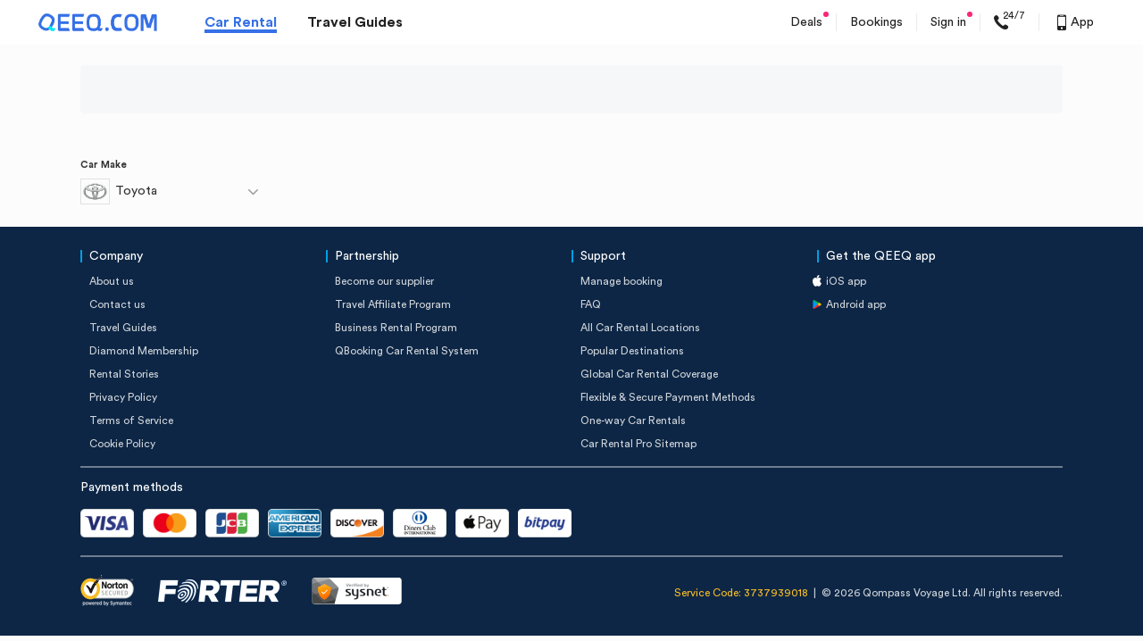

--- FILE ---
content_type: application/javascript
request_url: https://s.qeeq.com/pc/js/common-67662df2.js
body_size: 203251
content:
/*! For license information please see common-67662df2.js.LICENSE.txt */
(window.webpackJsonp=window.webpackJsonp||[]).push([[0],{101:function(e,t,n){"use strict";n(16),n(14),n(15),n(2),n(18);var a=n(0);Object.defineProperty(t,"__esModule",{value:!0}),t.default=void 0;var o=a(n(25)),r=a(n(12)),i=a(n(26));n(5),n(72),n(44),n(23);var l=a(n(3)),s=a(n(1)),c=a(n(46)),u=a(n(1274));n(1275);var d=a(n(47)),f=a(n(31)),p=a(n(76)),m=a(n(122)),h=a(n(73)),_=a(n(43)),g=(n(35),a(n(307)),a(n(1950))),v=a(n(99)),y=a(n(79)),b=a(n(108)),A=n(36),w=n(1276),k=n(808);function M(e,t){var n=Object.keys(e);if(Object.getOwnPropertySymbols){var a=Object.getOwnPropertySymbols(e);t&&(a=a.filter((function(t){return Object.getOwnPropertyDescriptor(e,t).enumerable}))),n.push.apply(n,a)}return n}function E(e){for(var t=1;t<arguments.length;t++){var n=null!=arguments[t]?arguments[t]:{};t%2?M(Object(n),!0).forEach((function(t){(0,r.default)(e,t,n[t])})):Object.getOwnPropertyDescriptors?Object.defineProperties(e,Object.getOwnPropertyDescriptors(n)):M(Object(n)).forEach((function(t){Object.defineProperty(e,t,Object.getOwnPropertyDescriptor(n,t))}))}return e}var O,x=["new_sub_overlay_index","new_sub_overlay_list","new_sub_overlay_package"],C=["new_sub_overlay_index","new_research_after_sub_overlay_index","new_research_after_sub_overlay_pay"],P=!1,S={},z=window.TMPL_ALL.search_history||window.searchHistory,j=null===z||void 0===z?void 0:z.pickup_region,D=!1,T=function(e){return document.body.addEventListener("mouseleave",(function(t){return t.clientY<=0&&e()}))},B={init:function(e,t){this.type=e,this.maidian=t,this.$body=(0,l.default)("body"),m.default.init(),this.maskDialog(),this.handleList(e)},windowInit:function(){m.default.init(),this.maskDialog(),this.subscribe("order")},maskDialog:function(e){var t=new d.default(e);try{var n=/((https?|\/).*\.(png|jpg))/.exec((0,l.default)(".overlay-dialog--list").css("background-image"));(0,l.default)("<img>").attr("src",n)}catch(a){console.warn(a)}return t},setStartTime:function(){!(0,w.get4Local)("startTime")&&(0,w.set4Local)("startTime")(Date.now())},fetchData:function(){var e=this,t=f.default.query().clid;return new Promise((function(n){v.default.overLayData({clid:t},e.type).then((function(e){0===e.code?(O=e.data.region_id,S={hadPop:!1,overData:e.data}):S={hadPop:!0},n(S)}))}))},getIsOverlayTimeFactory:function(e,t){var n;return n="list-versionB"===e?3e4:C.includes(e)?2592e6:x.includes(e)?6048e5:0,Date.now()-t>n},setOrgetTime:function(e,t){if("get"===t)return _.default.get(e)||_.default.set(e,0),_.default.get(e);_.default.set(e,Date.now())},overlayInit:function(e){var t=arguments.length>1&&void 0!==arguments[1]?arguments[1]:"subscribe",n=this;n.$body.append((0,u.default)({showType:t,i18n:window.i18n,overlayTitle:e,subscribeKey:n.maidian}))},listDialogFactory:function(e,t){var n=this;return(0,i.default)(o.default.mark((function a(){var r,i;return o.default.wrap((function(a){for(;;)switch(a.prev=a.next){case 0:if(r=n,"new-overlay"!==t){a.next=12;break}r.overlayInit(e,"new-overlay"),r.$boxWrapper=(0,l.default)(".J-slide-modal-box"),r.$overlayTips=(0,l.default)(".overlay_tips"),r.$overlayTips.html(window.i18n.index_subscribe_desc),(0,l.default)(".slide-modal-title").html(e),r.$boxWrapper.animate({right:"12px"}),P=!0,(0,l.default)(document).on("click",".J-slide-modal-close",(function(){try{r.$boxWrapper.animate({right:"-400px"}),P=!1}catch(e){}_.default.set("new_sub_overlay",Date.now(),10080)})),a.next=15;break;case 12:return i=n.maskDialog({width:680,height:399,canClose:!1,scroll:!1,customize:(0,u.default)(E(E({showType:"subscribe",i18n:window.i18n},e),{},{subscribeKey:r.maidian}))}),(0,l.default)(document).on("click",".J-slide-modal-close",(function(){try{r.$boxWrapper.animate({right:"-400px"}),P=!1}catch(e){}})),a.abrupt("return",i);case 15:case"end":return a.stop()}}),a)})))()},listDialogFactoryVersionB:function(e){return this.maskDialog({width:560,height:250,canClose:!1,scroll:!1,customize:(0,u.default)(E(E({showType:"messenger"},e),{},{getCouponLink:"".concat(window.TEMPLATE_DATA.messengerLink,"?ref=pc-overlay1"),maidian:{getCoupon:"pc-messenger-overlay1-getcoupon",notMessenger:"pc-messenger-overlay1-notuser",closeCick:"pc-messenger-overlay1-close"},otherLink:"/auto_coupon"}))})},renderResearchDialog:function(){var e=arguments.length>0&&void 0!==arguments[0]?arguments[0]:null,t=this;document.getElementById("J-source-research-slot")&&(c.default.render(s.default.createElement(g.default,e),document.getElementById("J-source-research-slot")),t.$boxWrapper=(0,l.default)("#J-source-research-slot"),t.$boxWrapper.animate(k.isRtl?{left:"22px"}:{right:"22px"}),P=!0,(0,l.default)(document).on("click",".J-research-dialog-close",(function(){try{t.$boxWrapper.animate({right:"-430px"}),P=!1}catch(e){}})))},overlay_subscribe:function(e){for(var t;!(0,l.default)(".J-subscribe-btn").length;)t=(0,l.default)(".J-subscribe-btn");t=(0,l.default)(".J-subscribe-btn");var n=(0,l.default)(".J-subscribe-email");t.on("click",(function(){var a=n.val().trim();if(p.default.test("email",a)){m.default.showLoading(t);var o=null;o="order"==e?{email:a,region_id:O,event:"confirm_popup"}:{email:a,region_id:O},b.default.getEmailSubscribe(o).then((function(e){if(m.default.hideLoading(t),0===e.code)return location.reload(),1;70001===e.code?location.reload():(0,l.default)(".J-email-tip").css("display","block").find("span").html(e.msg)}))}else(0,l.default)(".J-email-tip").css("display","block").find("span").html(i18n.index_subscribe_content?i18n.index_subscribe_content:"Please enter a valid email address")}))},subscribe:function(e){var t=(0,l.default)("body").find(".J-subscribe-btn"),n=(0,l.default)(".overlay-list-dialog .J-subscribe-email"),a=n.data("tip");t.on("click",(function(){var r=n.val().trim();if(p.default.test("email",r)){m.default.showLoading(t);var i=null;i="order"==e?{email:r,region_id:O,event:"confirm_popup"}:{email:r,region_id:O},b.default.getEmailSubscribe(i).then((function(e){if(m.default.hideLoading(t),0===e.code)return o.show('<div style="font-size: 13px;color: #1EA255;">'.concat(e.msg,"</div>")),setTimeout((function(){(0,l.default)(".J-overlay-dialog__close").trigger("click")}),2e3),1;o.show('<div style="font-size: 13px;color: #FF2D55;">'.concat(e.msg,"</div>"))}))}else o.show('<div style="font-size: 13px;color: #FF2D55;">'.concat(a,"</div>"))}));var o=new h.default({trigger:".J-subscribe-email",position:[-10,10],content:a})},isExcludeChannel:function(e){var t=!!window.sessionStorage.getItem("UTM_DATA_SESSION_KEY")&&JSON.parse(window.sessionStorage.getItem("UTM_DATA_SESSION_KEY")),n=!1;return t&&t.utm_medium&&(n=["intentmedia","mediaalpha"].indexOf(t.utm_medium.toLowerCase())>-1),("list"===e||"list-versionB"===e)&&t&&t.utm_source&&(n=t.utm_source.toLowerCase().indexOf("dunhilltravel")>-1||n),t.utm_source,n},handleList:function(e){var t=this;return(0,i.default)(o.default.mark((function n(){var a,r,i,s,c,u,d,p,m,h,g,b,k,M,E,O;return o.default.wrap((function(n){for(;;)switch(n.prev=n.next){case 0:if("list-versionB"!=e){n.next=6;break}t.setStartTime(),a=t,v.default.getPopMaskInfo({act:"pc_messenger"}).then((function(n){var o,r=n.data;T((function(){var n=null===_.default.get("isShowMessenger"),i=t.getIsOverlayTimeFactory(e,(0,w.get4Local)("startTime")),s=t.isExcludeChannel(e);i&&n&&!s&&((o=a.listDialogFactoryVersionB(r).show()).show(),_.default.set("isShowMessenger",""),(0,l.default)("body").on("click",".J-overlayVersionB_close,.J-connect,.J-other_choose",(function(){o.hide()})),(0,A.tjShow)(a.maidian))}))})),n.next=53;break;case 6:if("guide"!==e){n.next=13;break}t.setStartTime(),c=(s=t).isExcludeChannel(e),T((function(){t.getIsOverlayTimeFactory(e,(0,w.get4Local)("startTime"))&&!c&&s.fetchData().then((function(e){if((r=e).hadPop)(0,w.clear4Local)("startTime");else{i=s.listDialogFactory(r),(0,w.clear4Local)("startTime"),i.show(),t.subscribe();try{(0,A.tjShow)(s.maidian)}catch(n){}}}))})),n.next=53;break;case 13:if("new_sub_overlay_index"!==e){n.next=20;break}!0,u=t,t.setStartTime(),T((function(){var t;!u.getIsOverlayTimeFactory(e,_.default.get("user_source_research_overlay")||0)||"0"!==(null===(t=window.TEMPLATE_DATA)||void 0===t?void 0:t.is_subscribe)||P||(0,l.default)(".J-email-sub-dialog").length||u.show_research_overlay("home",(function(){}))})),n.next=53;break;case 20:if("new_research_after_sub_overlay_index"!==e){n.next=34;break}return!0,d=t,n.next=25,y.default.fetchSiteConfig();case 25:p=n.sent,m=p.code,h=p.data,D=!(0!==m||null===h||void 0===h||!h.is_research_overlay)&&""!==f.default.query("utm_source"),g=D?e:"new_sub_overlay_list",t.setStartTime(),T((function(){if(D)if(d.getIsOverlayTimeFactory(g,_.default.get("user_source_list_research_overlay")))d.show_research_overlay();else{var t=i18n.checkout_popup_suscribe_title;d.can_show_show_overlay(t)}else{var n="new_sub_overlay_index"===e?window.i18n.pc_home_overlay_title:i18n.i("pc_list_overlay_title",j||(0,l.default)("#region_en").text());d.can_show_show_overlay(n)}})),n.next=53;break;case 34:if("new_research_after_sub_overlay_pay"!==e){n.next=48;break}return!0,b=t,n.next=39,y.default.fetchSiteConfig();case 39:if(k=n.sent,M=k.code,E=k.data,0!==M||null!==E&&void 0!==E&&E.is_research_overlay){n.next=44;break}return n.abrupt("return");case 44:t.setStartTime(),T((function(){b.getIsOverlayTimeFactory(e,_.default.get("user_source_pay_research_overlay"))&&b.show_research_overlay("pay",(function(){}))})),n.next=53;break;case 48:!0,(O=t).getIsOverlayTimeFactory(e,_.default.get("new_sub_overlay")),t.setStartTime(),T((function(){var t="new_sub_overlay_index"===e?window.i18n.pc_home_overlay_title:i18n.i("pc_list_overlay_title",j||(0,l.default)("#region_en").text());O.can_show_show_overlay(t)}));case 53:case"end":return n.stop()}}),n)})))()},can_show_show_overlay:function(e){var t,n=this;if(this.getIsOverlayTimeFactory("new_sub_overlay_list",_.default.get("new_sub_overlay"))&&"0"===(null===(t=window.TEMPLATE_DATA)||void 0===t?void 0:t.is_subscribe)&&!P&&!(0,l.default)(".J-email-sub-dialog").length){this.listDialogFactory(e,"new-overlay"),setTimeout((function(){n.overlay_subscribe()}),300);try{(0,A.tjShow)(this.maidian)}catch(a){}}},show_research_overlay:function(){}};t.default=B;e.exports=t.default},1016:function(e,t,n){e.exports=n.p+"global/img/balls-loading.ecabe500.gif"},1020:function(e,t,n){"use strict";var a=n(0);Object.defineProperty(t,"__esModule",{value:!0}),Object.defineProperty(t,"default",{enumerable:!0,get:function(){return o.default}});var o=a(n(1112));e.exports=t.default},1027:function(e,t,n){"use strict";var a=n(0);Object.defineProperty(t,"__esModule",{value:!0}),t.timeStamp2momentGMT8=t.initMomentLocale=t.getTimeFormat=void 0;var o=a(n(10)),r=a(n(42)).default.get("_language");t.initMomentLocale=function(){var e={fr:function(){o.default.updateLocale("fr",{weekdaysShort:"Dim._Lun._Mar._Mer._Jeu._Ven._Sam.".split("_")})},jp:function(){o.default.updateLocale("ja",{weekdaysShort:["(\u65e5)","(\u6708)","(\u706b)","(\u6c34)","(\u6728)","(\u91d1)","(\u571f)"],ordinal:function(e){return e+"\u65e5"},monthsShort:["1\u6708","2\u6708","3\u6708","4\u6708","5\u6708","6\u6708","7\u6708","8\u6708","9\u6708","10\u6708","11\u6708","12\u6708"]})},ru:function(){o.default.updateLocale("ru",{weekdaysShort:"\u0412\u0421/\u041f\u041d/\u0412\u0422/\u0421\u0420/\u0427\u0422/\u041f\u0422/\u0421\u0411".split("/"),monthsShort:"\u042f\u043d\u0432./\u0424\u0435\u0432./\u041c\u0430\u0440./\u0410\u043f\u0440./\u041c\u0430\u0439./\u0418\u044e\u043d./\u0418\u044e\u043b./\u0410\u0432\u0433./\u0421\u0435\u043d./\u041e\u043a\u0442./\u041d\u043e\u044f./\u0414\u0435\u043a.".split("/")})},es:function(){o.default.updateLocale("es",{weekdaysShort:["Dom","Lun","Mar","Mi\xe9","Jue","Vie","S\xe1b"],monthsShort:["Ene","Feb","Mar","Abr","May","Jun","Jul","Ago","Sep","Oct","Nov","Dic"]})},mx:function(){o.default.updateLocale("mx",{weekdaysShort:["Dom","Lun","Mar","Mi\xe9","Jue","Vie","S\xe1b"],monthsShort:["Ene","Feb","Mar","Abr","May","Jun","Jul","Ago","Sep","Oct","Nov","Dic"]})},pt:function(){o.default.updateLocale("pt",{weekdaysShort:["dom","seg","ter","qua","qui","sex","s\xe1b"],monthsShort:["jan","fev","mar","abr","mai","jun","jul","ago","set","out","nov","dez"]})},th:function(){o.default.updateLocale("th",{weekdaysShort:["\u0e08\u0e31\u0e19\u0e17\u0e23\u0e4c","\u0e2d\u0e31\u0e07\u0e04\u0e32\u0e23","\u0e1e\u0e38\u0e18","\u0e1e\u0e24\u0e2b\u0e31\u0e2a","\u0e28\u0e38\u0e01\u0e23\u0e4c","\u0e40\u0e2a\u0e32\u0e23\u0e4c","\u0e2d\u0e32\u0e17\u0e34\u0e15\u0e22\u0e4c"],monthsShort:["\u0e21.\u0e04.","\u0e01.\u0e1e.","\u0e21\u0e35.\u0e04.","\u0e40\u0e21.\u0e22.","\u0e1e.\u0e04.","\u0e21\u0e34.\u0e22.","\u0e21\u0e34.\u0e22.","\u0e2a.\u0e04.","\u0e01.\u0e22.","\u0e15.\u0e04.","\u0e1e.\u0e22.","\u0e18.\u0e04."]})},de:function(){o.default.updateLocale("de",{weekdaysShort:["So","Mo","Di","Mi","Do","Fr","Sa"],monthsShort:["Jan","Feb","M\xe4r","Apr","Mai","Jun","Jul","Aug","Sep","Okt","Nov","Dez"]})},it:function(){o.default.updateLocale("it",{weekdaysShort:["Dom","Lun","Mar","Mer","Gio","Ven","Sab"],monthsShort:["Gen","Feb","Mar","Apr","Mag","Giu","Lug","Ago","Set","Ott","Nov","Dic"]})},ko:function(){o.default.updateLocale("ko",{weekdaysShort:["\uc77c","\uc6d4","\ud654","\uc218","\ubaa9","\uae08","\ud1a0"],ordinal:function(e){return e+"\uc77c"},monthsShort:["1\uc6d4","2\uc6d4","3\uc6d4","4\uc6d4","5\uc6d4","6\uc6d4","7\uc6d4","8\uc6d4","9\uc6d4","10\uc6d4","11\uc6d4","12\uc6d4"]})},pl:function(){o.default.updateLocale("pl",{weekdaysShort:["Nd","Pon","Wt","\u015ar","Czw","Pt","Sob"],monthsShort:["Sty","Lut","Mar","Kwi","Maj","Cze","Lip","Sie","Wrz","Pa\u017a","Lis","Gru"]})},ar:function(){o.default.updateLocale("ar",{weekdaysShort:["\u0627\u0644\u0623\u062d\u062f","\u0627\u0644\u0625\u062b\u0646\u064a\u0646","\u0627\u0644\u062b\u0644\u0627\u062b\u0627\u0621","\u0627\u0644\u0623\u0631\u0628\u0639\u0627\u0621","\u0627\u0644\u062e\u0645\u064a\u0633","\u0627\u0644\u062c\u0645\u0639\u0629","\u0627\u0644\u0633\u0628\u062a"],monthsShort:["\u064a\u0646\u0627\u064a\u0631","\u0641\u0628\u0631\u0627\u064a\u0631","\u0645\u0627\u0631\u0633","\u0623\u0628\u0631\u064a\u0644","\u0645\u0627\u064a\u0648","\u064a\u0648\u0646\u064a\u0648","\u064a\u0648\u0644\u064a\u0648","\u0623\u063a\u0633\u0637\u0633","\u0633\u0628\u062a\u0645\u0628\u0631","\u0623\u0643\u062a\u0648\u0628\u0631","\u0646\u0648\u0641\u0645\u0628\u0631","\u062f\u064a\u0633\u0645\u0628\u0631"]})},tw:function(){o.default.updateLocale("zh-tw",{weekdaysShort:["\u9031\u65e5","\u9031\u4e00","\u9031\u4e8c","\u9031\u4e09","\u9031\u56db","\u9031\u4e94","\u9031\u516d"],ordinal:function(e){return e+"\u65e5"},monthsShort:["1\u6708","2\u6708","3\u6708","4\u6708","5\u6708","6\u6708","7\u6708","8\u6708","9\u6708","10\u6708","11\u6708","12\u6708"]})}}[r];e?e():o.default.updateLocale("en",{})},t.timeStamp2momentGMT8=function(e){return o.default.unix(e).utcOffset(480)},t.getTimeFormat=function(){return"pl"===r||"it"===r?"ddd, D MMM, YYYY h:mm A":"ar"===r?"ddd\u060c D MMM YYYY, H:mm":"ddd, MMM D, YYYY h:mm A"}},1028:function(e,t){e.exports="[data-uri]"},1033:function(e,t,n){"use strict";var a=n(0);Object.defineProperty(t,"__esModule",{value:!0}),t.default=function(e){var t="",n="",a=e.currencyUnit,c=void 0===a?"":a,u=e.annual_membership,d=void 0===u?{}:u,f=e.member_discount_off,p=null===d||void 0===d?void 0:d.is_surprised_price,m=(0,i.useSelector)((function(e){return e.common.loginStatus}));m=m.status,o.default.useEffect((function(){(0,s.tjShow)("A"==window.list_member_price_tips?"diamond_price_tips_sub":"diamond_price_tips_signin")}),[]),p&&(t="".concat(c||""," ???"),n=1==m?o.default.createElement("div",{dangerouslySetInnerHTML:{__html:i18n.diamond_price_tips_buy}}):"A"==window.list_member_price_tips?o.default.createElement(l.default,{text:i18n.i("diamond_price_tips_sub_desc",{diamond_percent:"".concat(f,"%")})}):o.default.createElement("div",{onClick:function(){(0,r.showLoginRegister)()},dangerouslySetInnerHTML:{__html:f?i18n.i("diamond_price_tips_signin",{diamond_percent:"".concat(f,"%")}):i18n.diamond_member_signin1},"data-tj":"diamond_price_tips_signin"}));return[t,n]};var o=a(n(1)),r=n(35),i=n(156),l=a(n(2285)),s=n(36);e.exports=t.default},106:function(e,t,n){"use strict";Object.defineProperty(t,"__esModule",{value:!0}),t.default=void 0,n(80),n(103),n(50),n(52),n(57),n(44);var a={query:function(e){var t=location.search.slice(1),n={};if(e){var a={};t.split("&").forEach((function(e){a[e.substr(0,e.indexOf("="))]=e.substr(e.indexOf("=")+1)}));var o=a[e]?a[e]:"";return""===o||isNaN(o)?o:o-0}return t.split("&").forEach((function(e){if(e){var t=e.split("=");if(t&&t.length>0){var a=t[0].replace(/\amp;/g,"");n[a]=t[1]}}})),n||""},stringify:function(e,t){var n="";for(var a in e)n+="&".concat(a,"=").concat(e[a]);return n=n.slice(1),t&&(n="?"+n),n},getStaysApiHost:function(){return location.hostname.includes(".com")?"https://stays.qeeq.com/api":"https://stays.qeeq.cn/api"},getStaysHost:function(){return location.hostname.includes(".com")?"https://stays.qeeq.com":"https://stays.qeeq.cn"}};t.default=a;e.exports=t.default},1071:function(e,t,n){},1072:function(e,t,n){},1073:function(e,t,n){},1074:function(e,t,n){},1075:function(e,t,n){},1076:function(e,t,n){},1077:function(e,t,n){},1078:function(e,t,n){},1079:function(e,t,n){},108:function(e,t,n){"use strict";n(16),n(14),n(15),n(2),n(18);var a=n(0),o=a(n(12)),r=a(n(59));function i(e,t){var n=Object.keys(e);if(Object.getOwnPropertySymbols){var a=Object.getOwnPropertySymbols(e);t&&(a=a.filter((function(t){return Object.getOwnPropertyDescriptor(e,t).enumerable}))),n.push.apply(n,a)}return n}function l(e){for(var t=1;t<arguments.length;t++){var n=null!=arguments[t]?arguments[t]:{};t%2?i(Object(n),!0).forEach((function(t){(0,o.default)(e,t,n[t])})):Object.getOwnPropertyDescriptors?Object.defineProperties(e,Object.getOwnPropertyDescriptors(n)):i(Object(n)).forEach((function(t){Object.defineProperty(e,t,Object.getOwnPropertyDescriptor(n,t))}))}return e}var s={getEmailSubscribe:function(e){var t;return e=null!==(t=e)&&void 0!==t&&t.page?e:l(l({},e),{},{page:location.pathname}),(0,r.default)({url:"/api/common/email_subscribe?action=subscribe",params:e})},getEmailUnSubscribe:function(e){return(0,r.default)({url:"/api/common/email_subscribe?action=unsubscribe",params:e})},getActivity:function(e){return(0,r.default)({url:"/api/account/login_guide",data:e})},handleApi:function(e,t){return(0,r.default)({url:t,data:e})}};e.exports=s},1080:function(e,t,n){var a=n(17);e.exports=(a.default||a).template({compiler:[8,">= 4.3.0"],main:function(e,t,n,a,o){var r,i=e.lambda,l=e.lookupProperty||function(e,t){if(Object.prototype.hasOwnProperty.call(e,t))return e[t]};return'<div class="dialog_common_alert1">\n    <div class="dialog_common_title">\n        <div class="dialog_common_text">'+(null!=(r=i(null!=(r=null!=t?l(t,"data"):t)?l(r,"title"):r,t))?r:"")+'</div>\n        <div class="dialog_common_btn J-dialog_common_btn">\n            <i class="icon-close-think"></i>\n        </div>\n    </div>\n    <div class="dialog_common_content">\n        '+(null!=(r=i(null!=(r=null!=t?l(t,"data"):t)?l(r,"content"):r,t))?r:"")+"\n    </div>\n</div>"},useData:!0})},1081:function(e,t,n){var a=n(17);e.exports=(a.default||a).template({compiler:[8,">= 4.3.0"],main:function(e,t,n,a,o){var r,i=e.lookupProperty||function(e,t){if(Object.prototype.hasOwnProperty.call(e,t))return e[t]};return'<div class="common-shell">\n    '+(null!=(r=e.lambda(null!=(r=null!=t?i(t,"data"):t)?i(r,"content"):r,t))?r:"")+"\n</div>"},useData:!0})},1082:function(e,t,n){var a=n(17);e.exports=(a.default||a).template({1:function(e,t,n,a,o){var r,i,l=null!=t?t:e.nullContext||{},s=e.lookupProperty||function(e,t){if(Object.prototype.hasOwnProperty.call(e,t))return e[t]};return'        <div class="_btn-list J-_btn-list" data-version="'+e.escapeExpression("function"===typeof(i=null!=(i=s(n,"version")||(null!=t?s(t,"version"):t))?i:e.hooks.helperMissing)?i.call(l,{name:"version",hash:{},data:o,loc:{start:{line:9,column:57},end:{line:9,column:68}}}):i)+'">\n'+(null!=(r=s(n,"each").call(l,null!=t?s(t,"btn"):t,{name:"each",hash:{},fn:e.program(2,o,0),inverse:e.noop,data:o,loc:{start:{line:10,column:12},end:{line:12,column:21}}}))?r:"")+"        </div>\n"},2:function(e,t,n,a,o){var r,i=null!=t?t:e.nullContext||{},l=e.hooks.helperMissing,s=e.escapeExpression,c=e.lookupProperty||function(e,t){if(Object.prototype.hasOwnProperty.call(e,t))return e[t]};return'                <a class="btn-item small-btn" href="'+s("function"===typeof(r=null!=(r=c(n,"url")||(null!=t?c(t,"url"):t))?r:l)?r.call(i,{name:"url",hash:{},data:o,loc:{start:{line:11,column:52},end:{line:11,column:59}}}):r)+'" target="'+s("function"===typeof(r=null!=(r=c(n,"target")||(null!=t?c(t,"target"):t))?r:l)?r.call(i,{name:"target",hash:{},data:o,loc:{start:{line:11,column:69},end:{line:11,column:79}}}):r)+'">'+s("function"===typeof(r=null!=(r=c(n,"content")||(null!=t?c(t,"content"):t))?r:l)?r.call(i,{name:"content",hash:{},data:o,loc:{start:{line:11,column:81},end:{line:11,column:92}}}):r)+"</a>\n"},compiler:[8,">= 4.3.0"],main:function(e,t,n,a,o){var r,i=e.lambda,l=e.lookupProperty||function(e,t){if(Object.prototype.hasOwnProperty.call(e,t))return e[t]};return'<div class="dialog_common_alert1">\n    <div class="dialog_common_title">\n        <div class="dialog_common_text">'+(null!=(r=i(null!=(r=null!=t?l(t,"data"):t)?l(r,"title"):r,t))?r:"")+'</div>\n    </div>\n    <div class="dialog_common_content">\n        '+(null!=(r=i(null!=(r=null!=t?l(t,"data"):t)?l(r,"content"):r,t))?r:"")+"\n    </div>\n"+(null!=(r=l(n,"if").call(null!=t?t:e.nullContext||{},null!=t?l(t,"btn"):t,{name:"if",hash:{},fn:e.program(1,o,0),inverse:e.noop,data:o,loc:{start:{line:8,column:4},end:{line:14,column:11}}}))?r:"")+"</div>"},useData:!0})},1083:function(e,t,n){var a=n(17);e.exports=(a.default||a).template({1:function(e,t,n,a,o){var r,i,l=null!=t?t:e.nullContext||{},s=e.lookupProperty||function(e,t){if(Object.prototype.hasOwnProperty.call(e,t))return e[t]};return'        <div class="_btn-list J-_btn-list" data-version="'+e.escapeExpression("function"===typeof(i=null!=(i=s(n,"version")||(null!=t?s(t,"version"):t))?i:e.hooks.helperMissing)?i.call(l,{name:"version",hash:{},data:o,loc:{start:{line:12,column:57},end:{line:12,column:68}}}):i)+'">\n'+(null!=(r=s(n,"each").call(l,null!=t?s(t,"btn"):t,{name:"each",hash:{},fn:e.program(2,o,0),inverse:e.noop,data:o,loc:{start:{line:13,column:12},end:{line:15,column:21}}}))?r:"")+"        </div>\n"},2:function(e,t,n,a,o){var r,i=null!=t?t:e.nullContext||{},l=e.hooks.helperMissing,s=e.escapeExpression,c=e.lookupProperty||function(e,t){if(Object.prototype.hasOwnProperty.call(e,t))return e[t]};return'                <a class="btn-item transparent small-btn" href="'+s("function"===typeof(r=null!=(r=c(n,"url")||(null!=t?c(t,"url"):t))?r:l)?r.call(i,{name:"url",hash:{},data:o,loc:{start:{line:14,column:64},end:{line:14,column:71}}}):r)+'" target="'+s("function"===typeof(r=null!=(r=c(n,"target")||(null!=t?c(t,"target"):t))?r:l)?r.call(i,{name:"target",hash:{},data:o,loc:{start:{line:14,column:81},end:{line:14,column:91}}}):r)+'">'+s("function"===typeof(r=null!=(r=c(n,"content")||(null!=t?c(t,"content"):t))?r:l)?r.call(i,{name:"content",hash:{},data:o,loc:{start:{line:14,column:93},end:{line:14,column:104}}}):r)+"</a>\n"},compiler:[8,">= 4.3.0"],main:function(e,t,n,a,o){var r,i=e.lambda,l=e.lookupProperty||function(e,t){if(Object.prototype.hasOwnProperty.call(e,t))return e[t]};return'<div class="del-account-confirm">\n    <div class="close J-dialog_common_btn">\n      <i class="icon-wrong"></i>\n    </div>\n    <div class="dialog_common_title">\n        <div class="dialog_common_text">'+(null!=(r=i(null!=(r=null!=t?l(t,"data"):t)?l(r,"title"):r,t))?r:"")+'</div>\n    </div>\n    <div class="dialog_common_content">\n        '+(null!=(r=i(null!=(r=null!=t?l(t,"data"):t)?l(r,"content"):r,t))?r:"")+"\n    </div>\n"+(null!=(r=l(n,"if").call(null!=t?t:e.nullContext||{},null!=t?l(t,"btn"):t,{name:"if",hash:{},fn:e.program(1,o,0),inverse:e.noop,data:o,loc:{start:{line:11,column:4},end:{line:17,column:11}}}))?r:"")+"</div>"},useData:!0})},1084:function(e,t,n){var a=n(17);e.exports=(a.default||a).template({compiler:[8,">= 4.3.0"],main:function(e,t,n,a,o){var r,i=e.lambda,l=e.lookupProperty||function(e,t){if(Object.prototype.hasOwnProperty.call(e,t))return e[t]};return'<div class="dialog_common_alert1">\n    <div class="dialog_new_title">\n        <div class="dialog_common_text">'+(null!=(r=i(null!=(r=null!=t?l(t,"data"):t)?l(r,"title"):r,t))?r:"")+'</div>\n        <div class="dialog_common_btn J-dialog_common_btn">\n            <i class="icon-close-think"></i>\n        </div>\n    </div>\n    <div class="dialog_common_content">\n        '+(null!=(r=i(null!=(r=null!=t?l(t,"data"):t)?l(r,"content"):r,t))?r:"")+"\n    </div>\n</div>"},useData:!0})},1085:function(e,t,n){var a=n(17);e.exports=(a.default||a).template({1:function(e,t,n,a,o){var r,i,l=null!=t?t:e.nullContext||{},s=e.lookupProperty||function(e,t){if(Object.prototype.hasOwnProperty.call(e,t))return e[t]};return"          <div class='_btn-list J-_btn-list' data-version='"+e.escapeExpression("function"===typeof(i=null!=(i=s(n,"version")||(null!=t?s(t,"version"):t))?i:e.hooks.helperMissing)?i.call(l,{name:"version",hash:{},data:o,loc:{start:{line:15,column:59},end:{line:15,column:70}}}):i)+"' >\n"+(null!=(r=s(n,"each").call(l,null!=t?s(t,"btn"):t,{name:"each",hash:{},fn:e.program(2,o,0),inverse:e.noop,data:o,loc:{start:{line:16,column:12},end:{line:24,column:21}}}))?r:"")+"          </div>\n"},2:function(e,t,n,a,o){var r,i,l=null!=t?t:e.nullContext||{},s=e.hooks.helperMissing,c=e.lookupProperty||function(e,t){if(Object.prototype.hasOwnProperty.call(e,t))return e[t]};return"              <a\n                class='flex f-y-c f-x-c btn-item default-btn'\n                "+(null!=(r=c(n,"if").call(l,null!=t?c(t,"url"):t,{name:"if",hash:{},fn:e.program(3,o,0),inverse:e.program(5,o,0),data:o,loc:{start:{line:19,column:16},end:{line:19,column:92}}}))?r:"")+'\n                data-tj="'+e.escapeExpression("function"===typeof(i=null!=(i=c(n,"dataTj")||(null!=t?c(t,"dataTj"):t))?i:s)?i.call(l,{name:"dataTj",hash:{},data:o,loc:{start:{line:20,column:25},end:{line:20,column:35}}}):i)+'" data-tj-async="true"\n              >\n                '+(null!=(r="function"===typeof(i=null!=(i=c(n,"content")||(null!=t?c(t,"content"):t))?i:s)?i.call(l,{name:"content",hash:{},data:o,loc:{start:{line:22,column:16},end:{line:22,column:29}}}):i)?r:"")+"\n              </a>\n"},3:function(e,t,n,a,o){var r,i=e.lookupProperty||function(e,t){if(Object.prototype.hasOwnProperty.call(e,t))return e[t]};return'href="'+e.escapeExpression("function"===typeof(r=null!=(r=i(n,"url")||(null!=t?i(t,"url"):t))?r:e.hooks.helperMissing)?r.call(null!=t?t:e.nullContext||{},{name:"url",hash:{},data:o,loc:{start:{line:19,column:33},end:{line:19,column:40}}}):r)+'" target="_blank" '},5:function(e,t,n,a,o){return'href="javascript:;"'},compiler:[8,">= 4.3.0"],main:function(e,t,n,a,o){var r,i,l=e.lambda,s=e.escapeExpression,c=null!=t?t:e.nullContext||{},u=e.lookupProperty||function(e,t){if(Object.prototype.hasOwnProperty.call(e,t))return e[t]};return"<div class='new-pic-alert'>\n  <div class='main-container'>\n    \n    <div class=\"top\">\n        <div class='main_title'>"+s(l(null!=(r=null!=(r=null!=t?u(t,"data"):t)?u(r,"content"):r)?u(r,"main_title"):r,t))+'</div>\n        <img src="https://oss.qeeq.com/s/public/act/2e6f2c0a7ba94a17ba2f30a1cdafb9a3.png" alt="" class=\'close J-dialog_common_btn\' data-tj=\''+s("function"===typeof(i=null!=(i=u(n,"closeBtnTj")||(null!=t?u(t,"closeBtnTj"):t))?i:e.hooks.helperMissing)?i.call(c,{name:"closeBtnTj",hash:{},data:o,loc:{start:{line:8,column:140},end:{line:8,column:154}}}):i)+"'>\n    </div>\n    <div class='content flex fl-sb'>\n      <div class='lf_content'>\n        \n        <div class='sub_title'></div>\n"+(null!=(r=u(n,"if").call(c,null!=t?u(t,"btn"):t,{name:"if",hash:{},fn:e.program(1,o,0),inverse:e.noop,data:o,loc:{start:{line:14,column:8},end:{line:26,column:15}}}))?r:"")+'      </div>\n       <img src="'+s(l(null!=(r=null!=(r=null!=t?u(t,"data"):t)?u(r,"content"):r)?u(r,"bgImg"):r,t))+"\" alt='' />\n    </div>\n\n  </div>\n\n</div>"},useData:!0})},1086:function(e,t,n){var a=n(17);e.exports=(a.default||a).template({1:function(e,t,n,a,o){var r,i=e.lookupProperty||function(e,t){if(Object.prototype.hasOwnProperty.call(e,t))return e[t]};return"      <div class='close J-dialog_common_btn' data-tj='"+e.escapeExpression("function"===typeof(r=null!=(r=i(n,"closeBtnTj")||(null!=t?i(t,"closeBtnTj"):t))?r:e.hooks.helperMissing)?r.call(null!=t?t:e.nullContext||{},{name:"closeBtnTj",hash:{},data:o,loc:{start:{line:4,column:54},end:{line:4,column:68}}}):r)+"'>\n        <i class='icon-wrong'></i>\n      </div>\n"},3:function(e,t,n,a,o){var r,i,l=null!=t?t:e.nullContext||{},s=e.lookupProperty||function(e,t){if(Object.prototype.hasOwnProperty.call(e,t))return e[t]};return"          <div class='_btn-list J-_btn-list' data-version='"+e.escapeExpression("function"===typeof(i=null!=(i=s(n,"version")||(null!=t?s(t,"version"):t))?i:e.hooks.helperMissing)?i.call(l,{name:"version",hash:{},data:o,loc:{start:{line:15,column:59},end:{line:15,column:70}}}):i)+"'>\n"+(null!=(r=s(n,"each").call(l,null!=t?s(t,"btn"):t,{name:"each",hash:{},fn:e.program(4,o,0),inverse:e.noop,data:o,loc:{start:{line:16,column:12},end:{line:23,column:21}}}))?r:"")+"          </div>\n"},4:function(e,t,n,a,o){var r,i,l=null!=t?t:e.nullContext||{},s=e.lookupProperty||function(e,t){if(Object.prototype.hasOwnProperty.call(e,t))return e[t]};return"              <a\n                class='flex f-y-c f-x-c btn-item default-btn'\n                "+(null!=(r=s(n,"if").call(l,null!=t?s(t,"url"):t,{name:"if",hash:{},fn:e.program(5,o,0),inverse:e.program(7,o,0),data:o,loc:{start:{line:19,column:16},end:{line:19,column:92}}}))?r:"")+"\n              >\n                "+(null!=(r="function"===typeof(i=null!=(i=s(n,"content")||(null!=t?s(t,"content"):t))?i:e.hooks.helperMissing)?i.call(l,{name:"content",hash:{},data:o,loc:{start:{line:21,column:16},end:{line:21,column:29}}}):i)?r:"")+"\n              </a>\n"},5:function(e,t,n,a,o){var r,i=e.lookupProperty||function(e,t){if(Object.prototype.hasOwnProperty.call(e,t))return e[t]};return'href="'+e.escapeExpression("function"===typeof(r=null!=(r=i(n,"url")||(null!=t?i(t,"url"):t))?r:e.hooks.helperMissing)?r.call(null!=t?t:e.nullContext||{},{name:"url",hash:{},data:o,loc:{start:{line:19,column:33},end:{line:19,column:40}}}):r)+'" target="_blank" '},7:function(e,t,n,a,o){return'href="javascript:;"'},compiler:[8,">= 4.3.0"],main:function(e,t,n,a,o){var r,i=null!=t?t:e.nullContext||{},l=e.lambda,s=e.escapeExpression,c=e.lookupProperty||function(e,t){if(Object.prototype.hasOwnProperty.call(e,t))return e[t]};return"<div class='pic-alert'>\n  <div class='main-container'>\n"+(null!=(r=c(n,"if").call(i,null!=t?c(t,"closeBtn"):t,{name:"if",hash:{},fn:e.program(1,o,0),inverse:e.noop,data:o,loc:{start:{line:3,column:4},end:{line:7,column:11}}}))?r:"")+"    <div class='content flex fl-sb'>\n      <img src=\""+s(l(null!=(r=null!=(r=null!=t?c(t,"data"):t)?c(r,"content"):r)?c(r,"bgImg"):r,t))+"\" alt='' />\n      <div class='rg_content'>\n        <div class='main_title'>"+s(l(null!=(r=null!=(r=null!=t?c(t,"data"):t)?c(r,"content"):r)?c(r,"main_title"):r,t))+"</div>\n        <div class='sub_title'></div>\n"+(null!=(r=c(n,"if").call(i,null!=t?c(t,"btn"):t,{name:"if",hash:{},fn:e.program(3,o,0),inverse:e.noop,data:o,loc:{start:{line:14,column:8},end:{line:25,column:15}}}))?r:"")+"      </div>\n    </div>\n\n  </div>\n\n</div>"},useData:!0})},1087:function(e,t,n){var a=n(17);e.exports=(a.default||a).template({1:function(e,t,n,a,o){var r,i=e.lookupProperty||function(e,t){if(Object.prototype.hasOwnProperty.call(e,t))return e[t]};return'            <div class="close J-dialog_common_btn" data-tj="'+e.escapeExpression("function"===typeof(r=null!=(r=i(n,"closeBtnTj")||(null!=t?i(t,"closeBtnTj"):t))?r:e.hooks.helperMissing)?r.call(null!=t?t:e.nullContext||{},{name:"closeBtnTj",hash:{},data:o,loc:{start:{line:4,column:60},end:{line:4,column:74}}}):r)+'">\n                <i class="icon-wrong"></i>\n            </div>\n'},3:function(e,t,n,a,o){var r,i,l=null!=t?t:e.nullContext||{},s=e.lookupProperty||function(e,t){if(Object.prototype.hasOwnProperty.call(e,t))return e[t]};return'            <div class="_btn-list J-_btn-list" data-version="'+e.escapeExpression("function"===typeof(i=null!=(i=s(n,"version")||(null!=t?s(t,"version"):t))?i:e.hooks.helperMissing)?i.call(l,{name:"version",hash:{},data:o,loc:{start:{line:12,column:61},end:{line:12,column:72}}}):i)+'">\n'+(null!=(r=s(n,"each").call(l,null!=t?s(t,"btn"):t,{name:"each",hash:{},fn:e.program(4,o,0),inverse:e.noop,data:o,loc:{start:{line:13,column:16},end:{line:16,column:25}}}))?r:"")+"            </div>\n"},4:function(e,t,n,a,o){var r,i,l=null!=t?t:e.nullContext||{},s=e.hooks.helperMissing,c=e.lookupProperty||function(e,t){if(Object.prototype.hasOwnProperty.call(e,t))return e[t]};return'                    <a class="flex f-y-c f-x-c btn-item '+(null!=(r=c(n,"if").call(l,null!=t?c(t,"type"):t,{name:"if",hash:{},fn:e.program(5,o,0),inverse:e.program(7,o,0),data:o,loc:{start:{line:14,column:56},end:{line:14,column:102}}}))?r:"")+" "+e.escapeExpression("function"===typeof(i=null!=(i=c(n,"self")||(null!=t?c(t,"self"):t))?i:s)?i.call(l,{name:"self",hash:{},data:o,loc:{start:{line:14,column:103},end:{line:14,column:111}}}):i)+'"\n                        '+(null!=(r=c(n,"if").call(l,null!=t?c(t,"url"):t,{name:"if",hash:{},fn:e.program(9,o,0),inverse:e.program(11,o,0),data:o,loc:{start:{line:15,column:24},end:{line:15,column:103}}}))?r:"")+">"+(null!=(r="function"===typeof(i=null!=(i=c(n,"content")||(null!=t?c(t,"content"):t))?i:s)?i.call(l,{name:"content",hash:{},data:o,loc:{start:{line:15,column:104},end:{line:15,column:117}}}):i)?r:"")+"</a>\n"},5:function(e,t,n,a,o){var r,i=e.lookupProperty||function(e,t){if(Object.prototype.hasOwnProperty.call(e,t))return e[t]};return e.escapeExpression("function"===typeof(r=null!=(r=i(n,"type")||(null!=t?i(t,"type"):t))?r:e.hooks.helperMissing)?r.call(null!=t?t:e.nullContext||{},{name:"type",hash:{},data:o,loc:{start:{line:14,column:68},end:{line:14,column:76}}}):r)},7:function(e,t,n,a,o){return"default-btn"},9:function(e,t,n,a,o){var r,i=null!=t?t:e.nullContext||{},l=e.hooks.helperMissing,s=e.escapeExpression,c=e.lookupProperty||function(e,t){if(Object.prototype.hasOwnProperty.call(e,t))return e[t]};return'href="'+s("function"===typeof(r=null!=(r=c(n,"url")||(null!=t?c(t,"url"):t))?r:l)?r.call(i,{name:"url",hash:{},data:o,loc:{start:{line:15,column:41},end:{line:15,column:48}}}):r)+'" target="'+s("function"===typeof(r=null!=(r=c(n,"target")||(null!=t?c(t,"target"):t))?r:l)?r.call(i,{name:"target",hash:{},data:o,loc:{start:{line:15,column:58},end:{line:15,column:68}}}):r)+'"'},11:function(e,t,n,a,o){return'href="javascript:;"'},compiler:[8,">= 4.3.0"],main:function(e,t,n,a,o){var r,i=null!=t?t:e.nullContext||{},l=e.lookupProperty||function(e,t){if(Object.prototype.hasOwnProperty.call(e,t))return e[t]};return'<div class="small-common-alert">\n    <div class="main-container">\n'+(null!=(r=l(n,"if").call(i,null!=t?l(t,"closeBtn"):t,{name:"if",hash:{},fn:e.program(1,o,0),inverse:e.noop,data:o,loc:{start:{line:3,column:8},end:{line:7,column:15}}}))?r:"")+'        <div class="content">\n            '+(null!=(r=e.lambda(null!=(r=null!=t?l(t,"data"):t)?l(r,"content"):r,t))?r:"")+"\n        </div>\n"+(null!=(r=l(n,"if").call(i,null!=t?l(t,"btn"):t,{name:"if",hash:{},fn:e.program(3,o,0),inverse:e.noop,data:o,loc:{start:{line:11,column:8},end:{line:18,column:15}}}))?r:"")+"    </div>\n\n</div>\n\n"},useData:!0})},1088:function(e,t,n){var a=n(17);e.exports=(a.default||a).template({compiler:[8,">= 4.3.0"],main:function(e,t,n,a,o){var r,i=e.lookupProperty||function(e,t){if(Object.prototype.hasOwnProperty.call(e,t))return e[t]};return'<div class="small-common-alert status-alert">\n    <div class="main-container">\n        <div class="content">\n            '+(null!=(r=e.lambda(null!=(r=null!=t?i(t,"data"):t)?i(r,"content"):r,t))?r:"")+"\n        </div>\n    </div>\n    \n</div>\n\n"},useData:!0})},109:function(e,t,n){"use strict";e.exports=n(1941)},1100:function(e,t,n){"use strict";Object.defineProperty(t,"__esModule",{value:!0}),t.default=void 0;var a={"/membership-plans":"product_member_table","/affiliate-event":"partner_affiliate_event","/amazon_deals":"page_amazon_deals","/deals/qeeqstore":"promotion_promotion_page","/activity":"activity_detail","/product/insurance/detail":"product_insurance_aap01_checkout","/product/insurance/checkout":"product_insurance_aap01_checkout","/carsearch":"reservation_list","/luckyge-tag":"product_applets","/passport-smart-cover":"product_applets","/qeeq-diamond-benefits":"qeeqstore_diamond_benefits","/qeeq-diamond-benefits-plan":"qeeqstore_diamond_benefits_plan","/qeeqstore/account/membership":"qeeqstore_my_membership","/reservation/checkout":"reservation_checkout","/reservation/checkout/":"reservation_checkout","/carsearch_upgrade":"reservation_carsearch_upgrade","/carsearch_upgrade/":"reservation_carsearch_upgrade","/carsearch_map":"reservation_list"};t.default=function(){return a[location.pathname]};e.exports=t.default},1101:function(e,t,n){"use strict";e.exports=n(1546)},1111:function(e,t,n){"use strict";n(29),n(11),n(8),n(5),n(6),n(7),n(2);var a=n(0),o=n(9);Object.defineProperty(t,"__esModule",{value:!0}),t.default=void 0;var r=a(n(20)),i=a(n(21)),l=a(n(32)),s=a(n(33)),c=a(n(34)),u=a(n(12));n(1557);var d=function(e,t){if(!t&&e&&e.__esModule)return e;if(null===e||"object"!=o(e)&&"function"!=typeof e)return{default:e};var n=m(t);if(n&&n.has(e))return n.get(e);var a={__proto__:null},r=Object.defineProperty&&Object.getOwnPropertyDescriptor;for(var i in e)if("default"!==i&&{}.hasOwnProperty.call(e,i)){var l=r?Object.getOwnPropertyDescriptor(e,i):null;l&&(l.get||l.set)?Object.defineProperty(a,i,l):a[i]=e[i]}return a.default=e,n&&n.set(e,a),a}(n(1)),f=a(n(24)),p=a(n(1020));function m(e){if("function"!=typeof WeakMap)return null;var t=new WeakMap,n=new WeakMap;return(m=function(e){return e?n:t})(e)}function h(e,t,n){return t=(0,s.default)(t),(0,l.default)(e,function(){try{var e=!Boolean.prototype.valueOf.call(Reflect.construct(Boolean,[],(function(){})))}catch(e){}return function(){return!!e}()}()?Reflect.construct(t,n||[],(0,s.default)(e).constructor):t.apply(e,n))}var _=function(e){function t(e){var n;return(0,r.default)(this,t),n=h(this,t,[e]),(0,u.default)(n,"handleClose",(function(){n.setState({isOpen:!1}),n.props.onClose&&n.props.onClose()})),n.state={isOpen:e.isOpen},n}return(0,c.default)(t,e),(0,i.default)(t,[{key:"componentWillReceiveProps",value:function(e){e.isOpen!==this.state.isOpen&&this.setState({isOpen:e.isOpen})}},{key:"render",value:function(){var e=this.state.isOpen,t=this.props,n=t.cls,a=t.title,o=t.isClosable,r=t.children,i=t.width,l=t.height,s=t.dataTj,c=void 0===s?"":s,u=t.minWidth,m=t.minHeight,h=t.closeBtnType,_=t.scrollHeight,g=t.className,v=void 0===g?"":g,y=(0,f.default)("erc-dialog",n),b={width:i,height:l,minWidth:u,minHeight:m};return d.createElement(p.default,{isOpen:e,zIndex:this.props.zIndex,className:v},d.createElement("div",{style:b,className:y,onClick:function(e){return e.stopPropagation()}},d.createElement("div",{className:(0,f.default)("dialog-header",{"dialog-header--title":!!a})},d.createElement("span",{className:"dialog-title"},a),o&&d.createElement("i",{"data-tj":c,className:"erc-icon icon-close-think dialog-close__".concat(h),onClick:this.handleClose})),d.createElement("div",{className:"dialog-content",style:{height:_}},r)))}}])}(d.Component);(0,u.default)(_,"defaultProps",{isOpen:!1,width:"auto",isClosable:!0});t.default=_;e.exports=t.default},1112:function(e,t,n){"use strict";n(29),n(11),n(8),n(5),n(6),n(7),n(2);var a=n(0),o=n(9);Object.defineProperty(t,"__esModule",{value:!0}),t.default=void 0;var r=a(n(20)),i=a(n(21)),l=a(n(32)),s=a(n(33)),c=a(n(34)),u=a(n(12));n(1558);var d=h(n(1)),f=h(n(46)),p=a(n(24));function m(e){if("function"!=typeof WeakMap)return null;var t=new WeakMap,n=new WeakMap;return(m=function(e){return e?n:t})(e)}function h(e,t){if(!t&&e&&e.__esModule)return e;if(null===e||"object"!=o(e)&&"function"!=typeof e)return{default:e};var n=m(t);if(n&&n.has(e))return n.get(e);var a={__proto__:null},r=Object.defineProperty&&Object.getOwnPropertyDescriptor;for(var i in e)if("default"!==i&&{}.hasOwnProperty.call(e,i)){var l=r?Object.getOwnPropertyDescriptor(e,i):null;l&&(l.get||l.set)?Object.defineProperty(a,i,l):a[i]=e[i]}return a.default=e,n&&n.set(e,a),a}function _(e,t,n){return t=(0,s.default)(t),(0,l.default)(e,function(){try{var e=!Boolean.prototype.valueOf.call(Reflect.construct(Boolean,[],(function(){})))}catch(e){}return function(){return!!e}()}()?Reflect.construct(t,n||[],(0,s.default)(e).constructor):t.apply(e,n))}var g=function(e){function t(e){var n;return(0,r.default)(this,t),(n=_(this,t,[e])).el=document.createElement("div"),n.state={isOpen:e.isOpen},e.zIndex>t.currentIndex&&t.setCurrent(e.zIndex),n}return(0,c.default)(t,e),(0,i.default)(t,[{key:"componentWillReceiveProps",value:function(e){e.isOpen!==this.state.isOpen&&this.setState({isOpen:e.isOpen})}},{key:"componentDidMount",value:function(){t.root||(t.root=document.createElement("div"),t.root.setAttribute("id","model-root"),document.body.appendChild(t.root)),t.root.appendChild(this.el)}},{key:"componentWillUnmount",value:function(){t.root.removeChild(this.el),document.body.style.overflow="auto"}},{key:"componentDidUpdate",value:function(){this.props.modal&&(document.body.style.overflow=this.state.isOpen?"hidden":"auto")}},{key:"render",value:function(){var e=this.state.isOpen,n=this.props,a=n.isDark,o=n.modal,r=n.opacity,i=n.children,l=n.className,s=(0,p.default)("erc-modal",l),c={opacity:r,backgroundColor:a?"#000":"#fff"};return e?this.props.zIndex<t.currentIndex?null:f.createPortal(d.createElement("div",{className:s,onClick:function(e){return e.stopPropagation()}},o&&d.createElement("div",{style:c,className:"modal-mask"}),d.createElement("div",{className:"modal-content"},i)),this.el):null}}],[{key:"setCurrent",value:function(e){t.currentIndex=e,t.root&&(t.root.innerHTML="")}}])}(d.Component);(0,u.default)(g,"root",null),(0,u.default)(g,"currentIndex",1),(0,u.default)(g,"defaultProps",{modal:!0,isOpen:!1,opacity:.45,isDark:!0,destroyOnClose:!1});t.default=g;e.exports=t.default},1113:function(e,t,n){"use strict";Object.defineProperty(t,"__esModule",{value:!0}),t.CookieSettingKey=void 0;t.CookieSettingKey="_p_settings"},1114:function(e,t,n){"use strict";Object.defineProperty(t,"__esModule",{value:!0}),t.isTablet=t.isFireFox=t.hasAndroid=t.getUserTerminal=void 0;var a=navigator.userAgent,o=t.hasAndroid=/(Android)/.test(a),r=t.isFireFox=/(Firefox)/.test(a),i=t.isTablet=/(iPad|PlayBook)/.test(a)||o&&!/(Mobile)/.test(a)||r&&/(Tablet)/.test(a);t.getUserTerminal=function(){return i?"tablet":"pc"}},118:function(e,t,n){"use strict";n(14),n(110),n(8),n(5),n(6),n(7),n(15),n(39);n(3);e.exports=function(e,t){var n=document[e],a={};if(!n||"form"!==n.tagName.toLowerCase())return a;var o=Array.from(n.children);return o&&o.length?(o.filter((function(e){return e.name})).forEach((function(e){var t=e.name;a[t]=n[t].value})),a):a}},119:function(e,t,n){"use strict";n(16),n(14),n(15),n(2),n(18);var a=n(0);Object.defineProperty(t,"__esModule",{value:!0}),t.default=t.confirm=void 0;var o=a(n(56)),r=a(n(12)),i=a(n(1)),l=a(n(46)),s=a(n(2256));function c(e,t){var n=Object.keys(e);if(Object.getOwnPropertySymbols){var a=Object.getOwnPropertySymbols(e);t&&(a=a.filter((function(t){return Object.getOwnPropertyDescriptor(e,t).enumerable}))),n.push.apply(n,a)}return n}function u(e){for(var t=1;t<arguments.length;t++){var n=null!=arguments[t]?arguments[t]:{};t%2?c(Object(n),!0).forEach((function(t){(0,r.default)(e,t,n[t])})):Object.getOwnPropertyDescriptors?Object.defineProperties(e,Object.getOwnPropertyDescriptors(n)):c(Object(n)).forEach((function(t){Object.defineProperty(e,t,Object.getOwnPropertyDescriptor(n,t))}))}return e}t.default=s.default,t.confirm=function(e){var t=document.createElement("div");t.style.color="red",document.body.appendChild(t);var n=u(u({},e),{},{onClose:r,close:r,visible:!0});function a(e){l.default.render(i.default.createElement(s.default,(0,o.default)({},e,{destroyOnClose:!0})),t)}function r(){n=u(u({},n),{},{visible:!1}),t.remove(),a(n)}a(n)}},120:function(e,t,n){"use strict";var a=n(0);Object.defineProperty(t,"__esModule",{value:!0}),t.TipVersionCompare=function(e){var t=e.children,n=e.tipClassName,a=void 0===n?"":n,c=(0,i.default)(e,u),d=(0,s.useSelector)((function(e){return e.carList.listData}));return"B"===(null===d||void 0===d?void 0:d.ab_version)?l.default.createElement(o.default,(0,r.default)({tipClassName:"new-version-tip-cls ".concat(a)},c),t):l.default.createElement(o.default,(0,r.default)({tipClassName:a},c),t)},t.default=function(e){var t=e.children,n=e.tipClassName,a=void 0===n?"":n,s=(0,i.default)(e,c);return l.default.createElement(o.default,(0,r.default)({tipClassName:"new-version-tip-cls ".concat(a)},s),t)},n(67);var o=a(n(64)),r=a(n(56)),i=a(n(95)),l=a(n(1));n(2681);var s=n(19),c=["children","tipClassName"],u=["children","tipClassName"]},122:function(e,t,n){"use strict";e.exports=n(1626)},125:function(e,t,n){"use strict";n(16),Object.defineProperty(t,"__esModule",{value:!0}),n(2282);var a=n(2283);Object.keys(a).forEach((function(e){"default"!==e&&"__esModule"!==e&&(e in t&&t[e]===a[e]||Object.defineProperty(t,e,{enumerable:!0,get:function(){return a[e]}}))}));var o=n(231);Object.keys(o).forEach((function(e){"default"!==e&&"__esModule"!==e&&(e in t&&t[e]===o[e]||Object.defineProperty(t,e,{enumerable:!0,get:function(){return o[e]}}))}));var r=n(854);Object.keys(r).forEach((function(e){"default"!==e&&"__esModule"!==e&&(e in t&&t[e]===r[e]||Object.defineProperty(t,e,{enumerable:!0,get:function(){return r[e]}}))}));var i=n(855);Object.keys(i).forEach((function(e){"default"!==e&&"__esModule"!==e&&(e in t&&t[e]===i[e]||Object.defineProperty(t,e,{enumerable:!0,get:function(){return i[e]}}))}))},1252:function(e,t,n){"use strict";n(16),n(14),n(15),n(2),n(18);var a=n(0);Object.defineProperty(t,"__esModule",{value:!0}),t.default=void 0;var o=a(n(25));n(13),n(68);var r,i,l,s=a(n(65)),c=a(n(12)),u=a(n(26)),d=a(n(3)),f=a(n(19)),p=a(n(1634)),m=a(n(1253)),h=a(n(1254)),_=a(n(1255)),g=a(n(1256)),v=a(n(48)),y=a(n(338)),b=n(35),A=a(n(188)),w=(a(n(41)),a(n(118)));function k(e,t){var n=Object.keys(e);if(Object.getOwnPropertySymbols){var a=Object.getOwnPropertySymbols(e);t&&(a=a.filter((function(t){return Object.getOwnPropertyDescriptor(e,t).enumerable}))),n.push.apply(n,a)}return n}function M(e){for(var t=1;t<arguments.length;t++){var n=null!=arguments[t]?arguments[t]:{};t%2?k(Object(n),!0).forEach((function(t){(0,c.default)(e,t,n[t])})):Object.getOwnPropertyDescriptors?Object.defineProperties(e,Object.getOwnPropertyDescriptors(n)):k(Object(n)).forEach((function(t){Object.defineProperty(e,t,Object.getOwnPropertyDescriptor(n,t))}))}return e}var E={init:function(){var e=arguments,t=this;return(0,u.default)(o.default.mark((function n(){var a,r,i;return o.default.wrap((function(n){for(;;)switch(n.prev=n.next){case 0:return r=e.length>0&&void 0!==e[0]?e[0]:{},t.page=r.page,t.loginOnSuccess=r.loginOnSuccess,t.emailVerify=r.emailVerify,t.enterVerification=r.enterVerification,n.next=7,f.default.dispatch.common.getThirdPartyList();case 7:i=n.sent,t.render(i.supportObj),null===(a=i.supportList)||void 0===a||a.map((function(e){"apple"===e.type&&t.initAppleSignin(e),"google"===e.type&&t.initGoogleSignin(e),"twitter"===e.type&&t.initTwitterSignin(e),"line"===e.type&&t.initLineSignin(e)})),t.$agreeTerms=(0,d.default)(".J-agree-terms");case 11:case"end":return n.stop()}}),n)})))()},render:function(e){var t=M(M({},e),{},{i18n:i18n});(0,d.default)("#J-social-register").html((0,p.default)(M(M({},t),{},{page:"register"}))),(0,d.default)("#J-social-login").html((0,p.default)(M(M({},t),{},{page:"login"})))},initAppleSignin:function(e){var t,n=this;(0,d.default)("#J-social-login .J-apple-signin").on("click",(function(){n.$agreeTerms.is(":checked")?(0,b.showLoginRegister)({page:"register",afterShow:function(){(r=new A.default({target:"#J-social-register .J-apple-signin"}))&&r.show()}}):n.focusPolicy()})),(0,d.default)(".J-apple-signin").on("click",(function(){n.$agreeTerms.is(":checked")?(r||(r=new A.default({target:"#J-social-register .J-apple-signin"})),r&&r.show(),setTimeout((function(){(0,m.default)(e,function(){var e=(0,u.default)(o.default.mark((function e(t){return o.default.wrap((function(e){for(;;)switch(e.prev=e.next){case 0:return(0,d.default)("#apple-info").html(JSON.stringify(t)),e.next=3,n.thirdpartyLogin({type:"apple",authorization:t,page:location.pathname,subscribe_email:(0,d.default)(".J-su-email-btn").is(":checked")});case 3:case"end":return e.stop()}}),e)})));return function(t){return e.apply(this,arguments)}}(),(function(e){r&&r.hide()}))}),100)):n.focusPolicy()})),null!==(t=(0,d.default)("#J-social-register .J-apple-signin"))&&void 0!==t&&t.length&&(r=new A.default({target:"#J-social-register .J-apple-signin"})),this.initAppleSignApi(e)},initAppleSignApi:function(e){window.AppleID?window.AppleID.auth.init({clientId:e.client_id,scope:e.scope||"name email",redirectURI:e.redirect||"".concat(location.origin,"/api/account/thirdparty/login"),state:e.state,usePopup:!0}):d.default.getScript("https://appleid.cdn-apple.com/appleauth/static/jsapi/appleid/1/en_US/appleid.auth.js",(0,u.default)(o.default.mark((function t(){return o.default.wrap((function(t){for(;;)switch(t.prev=t.next){case 0:window.AppleID.auth.init({clientId:e.client_id,scope:e.scope||"name email",redirectURI:e.redirect||"".concat(location.origin,"/api/account/thirdparty/login"),state:e.state,usePopup:!0});case 1:case"end":return t.stop()}}),t)}))))},initGoogleSignin:function(e){var t=this;(0,d.default)("#J-social-login .J-google-signin").on("click",(function(){t.$agreeTerms.is(":checked")?(0,b.showLoginRegister)({page:"register",afterShow:function(){(i=new A.default({target:"#J-social-register .J-google-signin"}))&&i.show()}}):t.focusPolicy()})),(0,d.default)(".J-google-signin").on("click",(function(){var n;t.$agreeTerms.is(":checked")?(null!==(n=(0,d.default)("#J-social-register .J-google-signin"))&&void 0!==n&&n.length&&(i=new A.default({target:"#J-social-register .J-google-signin"}))&&i.show(),(0,h.default)(e,function(){var e=(0,u.default)(o.default.mark((function e(n){return o.default.wrap((function(e){for(;;)switch(e.prev=e.next){case 0:return e.next=2,t.thirdpartyLogin({type:"google",authorization:{id_token:n.id_token,token_type:n.token_type,access_token:n.access_token},page:location.pathname,subscribe_email:(0,d.default)(".J-su-email-btn").is(":checked")});case 2:case"end":return e.stop()}}),e)})));return function(t){return e.apply(this,arguments)}}(),(function(e){i&&i.hide()}))):t.focusPolicy()})),this.initGoogleSignApi(e)},initGoogleSignApi:function(e){window.gapi?window.gapi.load("auth2",(function(){window.gapi.auth2.init({scope:e.scope||"profile email",client_id:e.client_id}).then((function(e){window.GoogleAuth=e}))})):d.default.getScript("https://accounts.google.com/gsi/client",(function(){}))},initLineSignin:function(e){var t=this;(0,d.default)("#J-social-login .J-line-signin").on("click",(function(){t.$agreeTerms.is(":checked")?(0,b.showLoginRegister)({page:"register",afterShow:function(){(l=new A.default({target:"#J-social-register .J-line-signin"}))&&l.show()}}):t.focusPolicy()})),(0,d.default)(".J-line-signin").on("click",(function(){var n;t.$agreeTerms.is(":checked")?(null!==(n=(0,d.default)("#J-social-register .J-line-signin"))&&void 0!==n&&n.length&&(l=new A.default({target:"#J-social-register .J-line-signin"}))&&l.show(),(0,g.default)(e,(function(e){t.thirdpartyLogin({type:"line",authorization:e,page:location.pathname})}),(function(e){l&&l.hide()}),(function(){l&&l.hide()}))):t.focusPolicy()}))},initTwitterSignin:function(e){var t=this;(0,d.default)(".J-twitter-signin").on("click",(function(){(0,_.default)(e,(function(e){t.thirdpartyLogin({type:"twitter",authorization:{oauth_token:e.oauth_token,oauth_verifier:e.oauth_verifier},page:location.pathname})}))}))},thirdpartyLogin:function(e){var t=this;return(0,u.default)(o.default.mark((function n(){var a,l,s,c,u,d,f,p;return o.default.wrap((function(n){for(;;)switch(n.prev=n.next){case 0:return a=(0,w.default)("login-parameter")||{},n.next=3,y.default.thirdpartyLogin(M(M({},e),a));case 3:if(l=n.sent,s=new v.default,r&&r.hide(),i&&i.hide(),200!==(null===l||void 0===l?void 0:l.code)){n.next=18;break}if(null===l||void 0===l||null===(c=l.data)||void 0===c||!c.is_apple_private){n.next=11;break}return t.emailVerify.show(M(M({},e),l.data)),n.abrupt("return");case 11:if(null===l||void 0===l||null===(u=l.data)||void 0===u||!u.verify_code_url){n.next=14;break}return t.enterVerification({email:null===l||void 0===l||null===(f=l.data)||void 0===f?void 0:f.email,data:l,isCode:!0}),n.abrupt("return");case 14:return p=document.getElementById("J-login-success-tips").value,s.setTipText(p||l.msg),t.loginOnSuccess(null!==(d=l.data)&&void 0!==d&&d.is_sign_up?"register":"login",l.data),n.abrupt("return");case 18:if(201!==(null===l||void 0===l?void 0:l.code)){n.next=24;break}if("retrieve"!==t.page){n.next=22;break}return s.setTipText("unable to sign in"),n.abrupt("return");case 22:return t.emailVerify.show(M({},e)),n.abrupt("return");case 24:s.setTipText(null===l||void 0===l?void 0:l.msg);case 25:case"end":return n.stop()}}),n)})))()},focusPolicy:function(){var e=this;this.$agreeTerms.siblings("div").addClass("blink-font"),setTimeout((function(){e.$agreeTerms.siblings("div").removeClass("blink-font")}),2500),(0,s.default)(i18n.common_accept_tc,{duration:3}),document.getElementsByClassName("J-login_register")[0].scrollTop=document.getElementsByClassName("J-su-email-btn")[0].offsetTop}};t.default=E;e.exports=t.default},1253:function(e,t,n){"use strict";var a=n(0);Object.defineProperty(t,"__esModule",{value:!0}),t.default=void 0;var o=a(n(25)),r=a(n(26)),i=a(n(3)),l=a(n(48)),s="popup_closed_by_user",c=function(){var e=(0,r.default)(o.default.mark((function e(){var t,n,a,c,u=arguments;return o.default.wrap((function(e){for(;;)switch(e.prev=e.next){case 0:if(t=u.length>0&&void 0!==u[0]?u[0]:{},n=u.length>1?u[1]:void 0,a=u.length>2?u[2]:void 0,!window.AppleID){e.next=17;break}return e.prev=4,e.next=7,window.AppleID.auth.signIn({usePopup:!1});case 7:c=e.sent,n(null===c||void 0===c?void 0:c.authorization),e.next=15;break;case 11:e.prev=11,e.t0=e.catch(4),e.t0.error!==s&&(new l.default).setTipText(i18n.unable_authorized||"appleunable_authorized"),a(e.t0);case 15:e.next=18;break;case 17:i.default.getScript("https://appleid.cdn-apple.com/appleauth/static/jsapi/appleid/1/en_US/appleid.auth.js",(0,r.default)(o.default.mark((function e(){var r;return o.default.wrap((function(e){for(;;)switch(e.prev=e.next){case 0:return window.AppleID.auth.init({clientId:t.client_id,scope:t.scope||"name email",redirectURI:t.redirect||"".concat(location.origin,"/api/account/thirdparty/login"),state:t.state,usePopup:!0}),e.prev=1,e.next=4,window.AppleID.auth.signIn();case 4:r=e.sent,n(null===r||void 0===r?void 0:r.authorization),e.next=12;break;case 8:e.prev=8,e.t0=e.catch(1),e.t0.error!==s&&(new l.default).setTipText(i18n.unable_authorized||"appleunable_authorized"),a(e.t0);case 12:case"end":return e.stop()}}),e,null,[[1,8]])}))));case 18:document.addEventListener("AppleIDSignInOnFailure",(function(e){}));case 19:case"end":return e.stop()}}),e,null,[[4,11]])})));return function(){return e.apply(this,arguments)}}();t.default=c;e.exports=t.default},1254:function(e,t,n){"use strict";var a=n(0);Object.defineProperty(t,"__esModule",{value:!0}),t.default=void 0,n(5),n(72);a(n(3));var o=a(n(48)),r="popup_closed_by_user";function i(){return new Promise((function(e,t){var n=document.createElement("script");n.src="https://accounts.google.com/gsi/client",n.async=!0,n.defer=!0,n.onload=function(){return e()},n.onerror=function(){return t(new Error("Failed to load Google Identity Services"))},document.head.appendChild(n)}))}function l(e,t,n){try{google.accounts.oauth2.initTokenClient({client_id:e.client_id,scope:e.scope||"profile email",callback:function(e){e.error?(e.error!==r&&(new o.default).setTipText(i18n.unable_authorized||"unable_authorized"),n(e)):t({access_token:e.access_token,token_type:e.token_type,expires_in:e.expires_in,scope:e.scope})},error_callback:function(e){e.error!==r&&(new o.default).setTipText(i18n.unable_authorized||"unable_authorized");n(e)}}).requestAccessToken()}catch(a){if(a.error!==r)(new o.default).setTipText(i18n.unable_authorized||"unable_authorized");n(a)}}t.default=function(){var e=arguments.length>0&&void 0!==arguments[0]?arguments[0]:{},t=arguments.length>1?arguments[1]:void 0,n=arguments.length>2?arguments[2]:void 0;window.google?l(e,t,n):i().then((function(){return l(e,t,n)})).catch((function(e){e.error!==r&&(new o.default).setTipText(i18n.unable_authorized||"unable_authorized");n(e)}))};e.exports=t.default},1255:function(e,t,n){"use strict";var a=n(0);Object.defineProperty(t,"__esModule",{value:!0}),t.default=void 0;var o=a(n(25)),r=a(n(26)),i=a(n(3)),l=a(n(338)),s=a(n(31));function c(){return(c=(0,r.default)(o.default.mark((function e(t,n){var a,r,c;return o.default.wrap((function(e){for(;;)switch(e.prev=e.next){case 0:return e.next=2,l.default.thirdpartyOauth({type:"twitter"});case 2:r=e.sent,(c=null===r||void 0===r||null===(a=r.data)||void 0===a?void 0:a.url)&&window.open(c),(0,i.default)(window).on("message",(function(e){var t=s.default.serializeQuery(e.originalEvent.data);"twitter"===(null===t||void 0===t?void 0:t.type)&&n(t)}));case 6:case"end":return e.stop()}}),e)})))).apply(this,arguments)}t.default=function(e,t){return c.apply(this,arguments)};e.exports=t.default},1256:function(e,t,n){"use strict";var a=n(0);Object.defineProperty(t,"__esModule",{value:!0}),t.default=void 0;var o=a(n(25)),r=a(n(95)),i=a(n(26)),l=a(n(48)),s=a(n(31)),c=a(n(495)),u=["type"];function d(e,t,n,a){var o=(window.screen.width-n)/2,r=(window.screen.height-a)/2,i="width=".concat(n,", height=").concat(a,", left=").concat(o,", top=").concat(r);return window.open(e,t,i)}function f(){return(f=(0,i.default)(o.default.mark((function e(){var t,n,a,f,p,m,h,_,g,v,y=arguments;return o.default.wrap((function(e){for(;;)switch(e.prev=e.next){case 0:m=function(){return(m=(0,i.default)(o.default.mark((function e(i){var c,d,f,p;return o.default.wrap((function(e){for(;;)switch(e.prev=e.next){case 0:if(i.data&&"string"===typeof i.data){e.next=2;break}return e.abrupt("return");case 2:try{c=JSON.parse(i.data),d=s.default.query(null,c.data)||{},f=d.type,p=(0,r.default)(d,u),"line"===f&&t.state===(null===p||void 0===p?void 0:p.state)&&(p.code?n(p):(null!==p&&void 0!==p&&p.error_description&&(new l.default).setTipText(null===p||void 0===p?void 0:p.error_description),a(p)))}catch(o){}case 3:case"end":return e.stop()}}),e)})))).apply(this,arguments)},p=function(e){return m.apply(this,arguments)},t=y.length>0&&void 0!==y[0]?y[0]:{},n=y.length>1?y[1]:void 0,a=y.length>2?y[2]:void 0,f=y.length>3?y[3]:void 0,window.addEventListener("message",p,!1),h={response_type:"code",client_id:t.client_id,redirect_uri:t.redirect,state:t.state,scope:t.scope},_="".concat("https://access.line.me/oauth2/v2.1/authorize","?").concat(c.default.stringify(h)),g=d(_,"lineLogin",700,762),v=setInterval((function(){g.closed&&(f&&f(),clearInterval(v))}),300);case 12:case"end":return e.stop()}}),e)})))).apply(this,arguments)}t.default=function(){return f.apply(this,arguments)};e.exports=t.default},1257:function(e,t,n){"use strict";var a=n(0);Object.defineProperty(t,"__esModule",{value:!0}),t.defaultState=function(e){(0,o.default)(e).is("textarea")?(0,o.default)(e).css("borderColor","#e1e1e1"):(0,o.default)(e).css("borderBottomColor","#e1e1e1"),(0,o.default)(e).next("i").removeClass("icon-wrong valid-error").css("borderBottom","#215fb2").removeClass("icon-right valid-success").next("p").text("").removeClass("err-msg")},t.initItemComponents=function(e){var t=(0,o.default)(e);t.after("<i></i>","<p></p>"),t.is("textarea")?r.default.pin(t.nextAll("i"),{element:t,x:"100% + 26px",y:"50% - 12px"}):r.default.pin(t.nextAll("i"),{element:t,x:"right",y:"50% - 12px"});r.default.pin(t.nextAll("p"),{element:t,y:"100%"})},t.showError=function(e,t){(0,o.default)(e).is("textarea")||(0,o.default)(e).hasClass("all-border")?(0,o.default)(e).css("borderColor","#f85c71"):(0,o.default)(e).css("borderBottomColor","#f85c71"),(0,o.default)(e).next("i").addClass("icon-wrong valid-error").next("p").text(t).addClass("err-msg")},t.showSuccessTip=function(e){(0,o.default)(e).is("textarea")||(0,o.default)(e).hasClass("all-border")?(0,o.default)(e).css("borderColor","#e1e1e1"):(0,o.default)(e).css("borderBottomColor","#e1e1e1"),(0,o.default)(e).next("i").removeClass("icon-wrong valid-error").css("borderBottom","#215fb2").addClass("icon-right valid-success").next("p").text("").removeClass("err-msg")};var o=a(n(3)),r=a(n(1640))},1258:function(e,t){e.exports="[data-uri]"},1259:function(e,t,n){},126:function(e,t,n){"use strict";e.exports=function(e){history[{push:"pushState",replace:"replaceState"}[e.method||"push"]]({param:e.url},document.title,e.url)}},1260:function(e,t){e.exports="[data-uri]"},1261:function(e,t,n){"use strict";n(23),n(1690);n(1691);var a=n(3);function o(e){if(!(this instanceof o))return new o(e);this.opts=e}a.extend(o.prototype,{init:function(){this.getURIRef(),this.bindEvent()},getURIRef:function(){this.$containers=a(".J-component-tabs")},bindEvent:function(){this.$containers.each((function(){var e=a(this),t=(e.find(".J-tabs-list"),e.find(".J-tabs-content-box"));e.on("click",".J-tabs-list > li",(function(){var e=a(this),n=e.index();e.addClass("selected").siblings().removeClass("selected"),t.find("> div").eq(n).show().siblings().hide(),t.scrollTop(0)}))}))}}),e.exports=o},1262:function(e,t,n){"use strict";Object.defineProperty(t,"__esModule",{value:!0}),t.noonText=t.midNightText=t.getMeridiem=void 0;var a=t.noonText={jp:"\u6b63\u5348",tw:"\u4e2d\u5348",ko:"\uc815\uc624",en:"Noon",uk:"Midday",es:"Mediod\xeda",mx:"Mediod\xeda",fr:"Midi",de:"Mittag",it:"Mezzogiorno",ru:"\u041f\u043e\u043b\u0434\u0435\u043d\u044c",ar:"\u0638\u0647\u0631",pt:"Meio-dia",pl:"Po\u0142udnie",th:"\u0e40\u0e17\u0e35\u0e48\u0e22\u0e07\u0e27\u0e31\u0e19"},o=t.midNightText={jp:"\u6df1\u591c",tw:"\u5348\u591c",ko:"\uc790\uc815",en:"Midnight",uk:"Midnight",es:"Medianoche",mx:"Medianoche",fr:"Minuit",de:"Mitternacht",it:"Mezzanotte",ru:"\u041f\u043e\u043b\u043d\u043e\u0447\u044c",ar:"\u0645\u0646\u062a\u0635\u0641 \u0627\u0644\u0644\u064a\u0644",pt:"Meia-noite",pl:"P\xf3\u0142noc",th:"\u0e40\u0e17\u0e35\u0e48\u0e22\u0e07\u0e04\u0e37\u0e19"};t.getMeridiem=function(e){return"ar"===e?{AM:"\u0635",PM:"\u0645",Midnight:"\u0645\u0646\u062a\u0635\u0641 \u0627\u0644\u0644\u064a\u0644",Noon:"\u0638\u0647\u0631"}:{AM:"AM",PM:"PM",Midnight:o[e]||"Midnight",Noon:a[e]||"Noon"}}},1263:function(e,t,n){"use strict";n(29),n(16),n(14),n(15),n(2),n(18);var a=n(0);n(13);var o=a(n(12)),r=a(n(20)),i=a(n(21)),l=a(n(32)),s=a(n(33)),c=a(n(34)),u=n(36);function d(e,t){var n=Object.keys(e);if(Object.getOwnPropertySymbols){var a=Object.getOwnPropertySymbols(e);t&&(a=a.filter((function(t){return Object.getOwnPropertyDescriptor(e,t).enumerable}))),n.push.apply(n,a)}return n}function f(e){for(var t=1;t<arguments.length;t++){var n=null!=arguments[t]?arguments[t]:{};t%2?d(Object(n),!0).forEach((function(t){(0,o.default)(e,t,n[t])})):Object.getOwnPropertyDescriptors?Object.defineProperties(e,Object.getOwnPropertyDescriptors(n)):d(Object(n)).forEach((function(t){Object.defineProperty(e,t,Object.getOwnPropertyDescriptor(n,t))}))}return e}function p(e,t,n){return t=(0,s.default)(t),(0,l.default)(e,function(){try{var e=!Boolean.prototype.valueOf.call(Reflect.construct(Boolean,[],(function(){})))}catch(e){}return function(){return!!e}()}()?Reflect.construct(t,n||[],(0,s.default)(e).constructor):t.apply(e,n))}var m=n(157),h=n(41),_=n(3),g=window.TMPL_ALL.i18n||window.i18n,v=function(e){function t(e){var n;return(0,r.default)(this,t),(n=p(this,t,[f(f({},e),{},{tmpl:"common-search",emptyTip:g.common_search_nodata,fetchModel:m.getSearchCompleteData,position:[-10,5]})])).$inputer=_(e.inputer),n.getURIRef(e),n.bindEvent(),n.handleFocus=n.handleFocus,n}return(0,c.default)(t,e),(0,i.default)(t,[{key:"getURIRef",value:function(){this.$li=this.$inputer.parent(),this.$body=_("body")}},{key:"bindEvent",value:function(){var e=this.$trigger,t=this;e.focus((function(){h.emit("account-pop","hide-pop"),_(this).select();var e=_(this).val();e.trim()&&t._request(e)})),e.mouseup((function(e){e.preventDefault(),_(this).select()}))}},{key:"handleFocus",value:function(){this.$trigger.focus()}},{key:"onSelectItem",value:function(e){var t=this.$trigger,n=this.$inputer,a=this.dataFilter,o=e.label;a&&(o=a(e)),n.val(o),h.emit("search","item-select",{text:e.label,id:e.state_id,name:t.attr("name")})}},{key:"beforeLoad",value:function(){var e={keyword:this.$trigger.val(),timestamp:(new Date).getTime()};return this.$li.addClass("show-loading"),e}},{key:"afterLoad",value:function(){this.$li.removeClass("show-loading")}},{key:"dataFormat",value:function(e){var t,n,a=this,o=null===e||void 0===e||null===(t=e.data)||void 0===t?void 0:t.is_google,r=o?e.data.gg_info:null===(n=e.data)||void 0===n?void 0:n.info,i=r.airport.length+r.city.length+r.landmark.length+r.train_station.length;if((0,u.tjCustom)({dIndex:1,dValue:"pc_search_request",mIndex:1,mValue:1}),0===i)return(0,u.tjCustom)({dIndex:1,dValue:"pc_search_no_result",mIndex:1,mValue:1}),e;o&&(0,u.tjCustom)({dIndex:1,dValue:"pc_search_google_api",mIndex:1,mValue:1});var l=[],s={airport:(null===r||void 0===r?void 0:r.airport)||[],city:(null===r||void 0===r?void 0:r.city)||[],train_station:(null===r||void 0===r?void 0:r.train_station)||[],landmark:(null===r||void 0===r?void 0:r.landmark)||[]},c=function(t){var n=s[t];({desc:!0});var o={title:g["common_word_".concat(t)]};null===n||void 0===n||n.map((function(n,o){var r;n.label=a.makeTitle(n),n.data_type=t,n.support_jp_service_tag=n.is_support_jp_service?null===e||void 0===e||null===(r=e.data)||void 0===r?void 0:r.i18n.list_supplier_jp_tag:""})),null!==n&&void 0!==n&&n.length&&n.unshift(o),l=l.concat(n)};for(var d in s)c(d);return{items:l,gg:o}}},{key:"makeTitle",value:function(e){var t=[];return(e=e||{}).landmark_name&&t.push(e.landmark_name+(e.iata?"("+e.iata+")":"")),e.city_name&&t.push(e.city_name),e.state_name&&t.push(e.state_name),e.region_name&&t.push(e.region_name),t.join(", ")}},{key:"setValue",value:function(e){var t=this.$inputer,n=this.$trigger,a=e,o=e;"string"!==typeof e&&(a=e.inputer,o=e.trigger),void 0!==a&&t["INPUT"===t[0].nodeName?"val":"html"](a),void 0!==o&&n["INPUT"===n[0].nodeName?"val":"html"](o)}}])}(n(503));e.exports=v},1264:function(e,t,n){var a=n(17);e.exports=(a.default||a).template({1:function(e,t,n,a,o,r,i){var l,s,c=null!=t?t:e.nullContext||{},u=e.lookupProperty||function(e,t){if(Object.prototype.hasOwnProperty.call(e,t))return e[t]};return'  <ul data-role="items" class="J-autocomplete-'+e.escapeExpression("function"===typeof(s=null!=(s=u(n,"prefix")||(null!=t?u(t,"prefix"):t))?s:e.hooks.helperMissing)?s.call(c,{name:"prefix",hash:{},data:o,loc:{start:{line:3,column:46},end:{line:3,column:56}}}):s)+" "+(null!=(l=u(n,"if").call(c,null!=(l=null!=t?u(t,"data"):t)?u(l,"gg"):l,{name:"if",hash:{},fn:e.program(2,o,0,r,i),inverse:e.noop,data:o,loc:{start:{line:3,column:57},end:{line:3,column:90}}}))?l:"")+'">\n'+(null!=(l=u(n,"each").call(c,null!=(l=null!=t?u(t,"data"):t)?u(l,"items"):l,{name:"each",hash:{},fn:e.program(4,o,0,r,i),inverse:e.noop,data:o,loc:{start:{line:4,column:4},end:{line:23,column:13}}}))?l:"")+"  </ul>\n"},2:function(e,t,n,a,o){return"ulContainer"},4:function(e,t,n,a,o,r,i){var l,s=e.lookupProperty||function(e,t){if(Object.prototype.hasOwnProperty.call(e,t))return e[t]};return null!=(l=s(n,"if").call(null!=t?t:e.nullContext||{},null!=t?s(t,"title"):t,{name:"if",hash:{},fn:e.program(5,o,0,r,i),inverse:e.program(7,o,0,r,i),data:o,loc:{start:{line:5,column:4},end:{line:22,column:11}}}))?l:""},5:function(e,t,n,a,o){var r=e.lookupProperty||function(e,t){if(Object.prototype.hasOwnProperty.call(e,t))return e[t]};return'    <p class="item-title">'+e.escapeExpression(e.lambda(null!=t?r(t,"title"):t,t))+"</p>\n"},7:function(e,t,n,a,o,r,i){var l,s,c=null!=t?t:e.nullContext||{},u=e.hooks.helperMissing,d=e.escapeExpression,f=e.lookupProperty||function(e,t){if(Object.prototype.hasOwnProperty.call(e,t))return e[t]};return'      <li data-role="item"\n      class="auto-com-item '+(null!=(l=f(n,"if").call(c,null!=i[1]?f(i[1],"firstSelected"):i[1],{name:"if",hash:{},fn:e.program(8,o,0,r,i),inverse:e.noop,data:o,loc:{start:{line:9,column:27},end:{line:9,column:107}}}))?l:"")+'"\n      title="'+d("function"===typeof(s=null!=(s=f(n,"label")||(null!=t?f(t,"label"):t))?s:u)?s.call(c,{name:"label",hash:{},data:o,loc:{start:{line:10,column:13},end:{line:10,column:22}}}):s)+'">\n      <i class="icon-'+d(e.lambda(null!=t?f(t,"data_type"):t,t))+'"></i>\n      <span class="autocomplete-item-text">'+d("function"===typeof(s=null!=(s=f(n,"label")||(null!=t?f(t,"label"):t))?s:u)?s.call(c,{name:"label",hash:{},data:o,loc:{start:{line:12,column:43},end:{line:12,column:52}}}):s)+"</span>\n"+(null!=(l=f(n,"each").call(c,null!=t?f(t,"jp_service_list"):t,{name:"each",hash:{},fn:e.program(11,o,0,r,i),inverse:e.noop,data:o,loc:{start:{line:16,column:6},end:{line:18,column:15}}}))?l:"")+"    </li>\n     \n    \n"},8:function(e,t,a,o,r){var i,l,s=e.lookupProperty||function(e,t){if(Object.prototype.hasOwnProperty.call(e,t))return e[t]};return null!=(i=(l=n(4),l&&(l.__esModule?l.default:l)).call(null!=t?t:e.nullContext||{},r&&s(r,"index"),"==",0,{name:"compare",hash:{},fn:e.program(9,r,0),inverse:e.noop,data:r,loc:{start:{line:9,column:51},end:{line:9,column:100}}}))?i:""},9:function(e,t,n,a,o){return"item-active"},11:function(e,t,n,a,o){var r=e.lookupProperty||function(e,t){if(Object.prototype.hasOwnProperty.call(e,t))return e[t]};return'        <div class="autocomplete-item-jp-service-new-tag">'+e.escapeExpression(e.lambda(null!=t?r(t,"name"):t,t))+"</div>\n"},13:function(e,t,n,a,o){var r,i=e.lookupProperty||function(e,t){if(Object.prototype.hasOwnProperty.call(e,t))return e[t]};return(null!=(r=i(n,"if").call(null!=t?t:e.nullContext||{},null!=t?i(t,"commonTip"):t,{name:"if",hash:{},fn:e.program(14,o,0),inverse:e.noop,data:o,loc:{start:{line:26,column:2},end:{line:28,column:9}}}))?r:"")+"\n"},14:function(e,t,n,a,o){var r,i=null!=t?t:e.nullContext||{},l=e.hooks.helperMissing,s=e.escapeExpression,c=e.lookupProperty||function(e,t){if(Object.prototype.hasOwnProperty.call(e,t))return e[t]};return'  <div class="no-data J-no-data-'+s("function"===typeof(r=null!=(r=c(n,"prefix")||(null!=t?c(t,"prefix"):t))?r:l)?r.call(i,{name:"prefix",hash:{},data:o,loc:{start:{line:27,column:32},end:{line:27,column:42}}}):r)+'">'+s("function"===typeof(r=null!=(r=c(n,"commonTip")||(null!=t?c(t,"commonTip"):t))?r:l)?r.call(i,{name:"commonTip",hash:{},data:o,loc:{start:{line:27,column:44},end:{line:27,column:57}}}):r)+"</div>\n"},16:function(e,t,a,o,r){return'  <div class="power-img">\n    <img src="'+n(1028)+'" alt="">\n'},compiler:[8,">= 4.3.0"],main:function(e,t,n,a,o,r,i){var l,s=null!=t?t:e.nullContext||{},c=e.lookupProperty||function(e,t){if(Object.prototype.hasOwnProperty.call(e,t))return e[t]};return'<div class="autocomplete-box autocomplete-search-box">\n'+(null!=(l=c(n,"if").call(s,null!=(l=null!=(l=null!=t?c(t,"data"):t)?c(l,"items"):l)?c(l,"length"):l,{name:"if",hash:{},fn:e.program(1,o,0,r,i),inverse:e.program(13,o,0,r,i),data:o,loc:{start:{line:2,column:2},end:{line:30,column:9}}}))?l:"")+(null!=(l=c(n,"if").call(s,null!=(l=null!=t?c(t,"data"):t)?c(l,"gg"):l,{name:"if",hash:{},fn:e.program(16,o,0,r,i),inverse:e.noop,data:o,loc:{start:{line:31,column:2},end:{line:34,column:11}}}))?l:"")+"  </div>\n</div>"},useData:!0,useDepths:!0})},1265:function(e,t,n){var a=n(17);e.exports=(a.default||a).template({1:function(e,t,n,a,o,r,i){var l,s,c=null!=t?t:e.nullContext||{},u=e.lookupProperty||function(e,t){if(Object.prototype.hasOwnProperty.call(e,t))return e[t]};return'    <ul data-role="items" class="J-autocomplete-'+e.escapeExpression("function"===typeof(s=null!=(s=u(n,"prefix")||(null!=t?u(t,"prefix"):t))?s:e.hooks.helperMissing)?s.call(c,{name:"prefix",hash:{},data:o,loc:{start:{line:3,column:48},end:{line:3,column:58}}}):s)+'">\n'+(null!=(l=u(n,"each").call(c,null!=(l=null!=t?u(t,"data"):t)?u(l,"items"):l,{name:"each",hash:{},fn:e.program(2,o,0,r,i),inverse:e.noop,data:o,loc:{start:{line:4,column:8},end:{line:8,column:17}}}))?l:"")+"    </ul>\n"},2:function(e,t,n,a,o,r,i){var l,s,c=null!=t?t:e.nullContext||{},u=e.hooks.helperMissing,d=e.escapeExpression,f=e.lookupProperty||function(e,t){if(Object.prototype.hasOwnProperty.call(e,t))return e[t]};return'        <li class="auto-com-item '+(null!=(l=f(n,"if").call(c,null!=i[1]?f(i[1],"firstSelected"):i[1],{name:"if",hash:{},fn:e.program(3,o,0,r,i),inverse:e.noop,data:o,loc:{start:{line:5,column:33},end:{line:5,column:113}}}))?l:"")+'" data-code="'+d("function"===typeof(s=null!=(s=f(n,"id")||(null!=t?f(t,"id"):t))?s:u)?s.call(c,{name:"id",hash:{},data:o,loc:{start:{line:5,column:126},end:{line:5,column:132}}}):s)+'">\n            <span title="'+d("function"===typeof(s=null!=(s=f(n,"name")||(null!=t?f(t,"name"):t))?s:u)?s.call(c,{name:"name",hash:{},data:o,loc:{start:{line:6,column:25},end:{line:6,column:33}}}):s)+'">'+d("function"===typeof(s=null!=(s=f(n,"name")||(null!=t?f(t,"name"):t))?s:u)?s.call(c,{name:"name",hash:{},data:o,loc:{start:{line:6,column:35},end:{line:6,column:43}}}):s)+"</span>\n        </li>\n"},3:function(e,t,a,o,r){var i,l,s=e.lookupProperty||function(e,t){if(Object.prototype.hasOwnProperty.call(e,t))return e[t]};return null!=(i=(l=n(4),l&&(l.__esModule?l.default:l)).call(null!=t?t:e.nullContext||{},r&&s(r,"index"),"==",0,{name:"compare",hash:{},fn:e.program(4,r,0),inverse:e.noop,data:r,loc:{start:{line:5,column:57},end:{line:5,column:106}}}))?i:""},4:function(e,t,n,a,o){return"item-active"},6:function(e,t,n,a,o){var r,i=e.lookupProperty||function(e,t){if(Object.prototype.hasOwnProperty.call(e,t))return e[t]};return null!=(r=i(n,"if").call(null!=t?t:e.nullContext||{},null!=t?i(t,"commonTip"):t,{name:"if",hash:{},fn:e.program(7,o,0),inverse:e.program(9,o,0),data:o,loc:{start:{line:11,column:8},end:{line:15,column:15}}}))?r:""},7:function(e,t,n,a,o){var r,i=null!=t?t:e.nullContext||{},l=e.hooks.helperMissing,s=e.escapeExpression,c=e.lookupProperty||function(e,t){if(Object.prototype.hasOwnProperty.call(e,t))return e[t]};return'            <div class="no-data J-no-data-'+s("function"===typeof(r=null!=(r=c(n,"prefix")||(null!=t?c(t,"prefix"):t))?r:l)?r.call(i,{name:"prefix",hash:{},data:o,loc:{start:{line:12,column:42},end:{line:12,column:52}}}):r)+'">'+s("function"===typeof(r=null!=(r=c(n,"commonTip")||(null!=t?c(t,"commonTip"):t))?r:l)?r.call(i,{name:"commonTip",hash:{},data:o,loc:{start:{line:12,column:54},end:{line:12,column:67}}}):r)+"</div>\n"},9:function(e,t,n,a,o){var r,i=e.lookupProperty||function(e,t){if(Object.prototype.hasOwnProperty.call(e,t))return e[t]};return'            <div class="no-data J-no-data-'+e.escapeExpression("function"===typeof(r=null!=(r=i(n,"prefix")||(null!=t?i(t,"prefix"):t))?r:e.hooks.helperMissing)?r.call(null!=t?t:e.nullContext||{},{name:"prefix",hash:{},data:o,loc:{start:{line:14,column:42},end:{line:14,column:52}}}):r)+'">no result</div>\n'},compiler:[8,">= 4.3.0"],main:function(e,t,n,a,o,r,i){var l,s=e.lookupProperty||function(e,t){if(Object.prototype.hasOwnProperty.call(e,t))return e[t]};return'<div class="autocomplete-box landmark-autocomplete">\n'+(null!=(l=s(n,"if").call(null!=t?t:e.nullContext||{},null!=(l=null!=t?s(t,"data"):t)?s(l,"items"):l,{name:"if",hash:{},fn:e.program(1,o,0,r,i),inverse:e.program(6,o,0,r,i),data:o,loc:{start:{line:2,column:4},end:{line:16,column:11}}}))?l:"")+"</div>"},useData:!0,useDepths:!0})},1266:function(e,t,n){var a=n(17);e.exports=(a.default||a).template({1:function(e,t,n,a,o,r,i){var l,s=e.lookupProperty||function(e,t){if(Object.prototype.hasOwnProperty.call(e,t))return e[t]};return(null!=(l=s(n,"if").call(null!=t?t:e.nullContext||{},null!=(l=null!=t?s(t,"data"):t)?s(l,"items"):l,{name:"if",hash:{},fn:e.program(2,o,0,r,i),inverse:e.program(7,o,0,r,i),data:o,loc:{start:{line:3,column:8},end:{line:14,column:15}}}))?l:"")+"\n"},2:function(e,t,n,a,o,r,i){var l,s,c=null!=t?t:e.nullContext||{},u=e.lookupProperty||function(e,t){if(Object.prototype.hasOwnProperty.call(e,t))return e[t]};return'        <ul data-role="items" class="gg-list J-autocomplete-'+e.escapeExpression("function"===typeof(s=null!=(s=u(n,"prefix")||(null!=t?u(t,"prefix"):t))?s:e.hooks.helperMissing)?s.call(c,{name:"prefix",hash:{},data:o,loc:{start:{line:4,column:60},end:{line:4,column:70}}}):s)+'">\n'+(null!=(l=u(n,"each").call(c,null!=(l=null!=t?u(t,"data"):t)?u(l,"items"):l,{name:"each",hash:{},fn:e.program(3,o,0,r,i),inverse:e.noop,data:o,loc:{start:{line:5,column:12},end:{line:9,column:21}}}))?l:"")+"        </ul>\n        \n"},3:function(e,t,n,a,o,r,i){var l,s,c=null!=t?t:e.nullContext||{},u=e.escapeExpression,d=e.hooks.helperMissing,f=e.lookupProperty||function(e,t){if(Object.prototype.hasOwnProperty.call(e,t))return e[t]};return'                <li class="auto-com-item '+(null!=(l=f(n,"if").call(c,null!=i[1]?f(i[1],"firstSelected"):i[1],{name:"if",hash:{},fn:e.program(4,o,0,r,i),inverse:e.noop,data:o,loc:{start:{line:6,column:41},end:{line:6,column:121}}}))?l:"")+'" data-type="'+u(e.lambda(null!=(l=null!=i[1]?f(i[1],"data"):i[1])?f(l,"type"):l,t))+'">\n                    <span title="'+u("function"===typeof(s=null!=(s=f(n,"name")||(null!=t?f(t,"name"):t))?s:d)?s.call(c,{name:"name",hash:{},data:o,loc:{start:{line:7,column:33},end:{line:7,column:41}}}):s)+'" class="J-search-name">'+u("function"===typeof(s=null!=(s=f(n,"name")||(null!=t?f(t,"name"):t))?s:d)?s.call(c,{name:"name",hash:{},data:o,loc:{start:{line:7,column:65},end:{line:7,column:73}}}):s)+"</span>\n                </li>\n"},4:function(e,t,a,o,r){var i,l,s=e.lookupProperty||function(e,t){if(Object.prototype.hasOwnProperty.call(e,t))return e[t]};return null!=(i=(l=n(4),l&&(l.__esModule?l.default:l)).call(null!=t?t:e.nullContext||{},r&&s(r,"index"),"==",0,{name:"compare",hash:{},fn:e.program(5,r,0),inverse:e.noop,data:r,loc:{start:{line:6,column:65},end:{line:6,column:114}}}))?i:""},5:function(e,t,n,a,o){return"item-active"},7:function(e,t,n,a,o){var r,i=null!=t?t:e.nullContext||{},l=e.hooks.helperMissing,s=e.escapeExpression,c=e.lookupProperty||function(e,t){if(Object.prototype.hasOwnProperty.call(e,t))return e[t]};return'        <div class="no-data J-no-data-'+s("function"===typeof(r=null!=(r=c(n,"prefix")||(null!=t?c(t,"prefix"):t))?r:l)?r.call(i,{name:"prefix",hash:{},data:o,loc:{start:{line:13,column:38},end:{line:13,column:48}}}):r)+'">'+s("function"===typeof(r=null!=(r=c(n,"commonTip")||(null!=t?c(t,"commonTip"):t))?r:l)?r.call(i,{name:"commonTip",hash:{},data:o,loc:{start:{line:13,column:50},end:{line:13,column:63}}}):r)+"</div>\n"},9:function(e,t,n,a,o,r,i){var l,s=e.lookupProperty||function(e,t){if(Object.prototype.hasOwnProperty.call(e,t))return e[t]};return null!=(l=s(n,"if").call(null!=t?t:e.nullContext||{},null!=(l=null!=t?s(t,"data"):t)?s(l,"items"):l,{name:"if",hash:{},fn:e.program(10,o,0,r,i),inverse:e.program(7,o,0,r,i),data:o,loc:{start:{line:17,column:8},end:{line:27,column:15}}}))?l:""},10:function(e,t,n,a,o,r,i){var l,s,c=null!=t?t:e.nullContext||{},u=e.lookupProperty||function(e,t){if(Object.prototype.hasOwnProperty.call(e,t))return e[t]};return'        <ul data-role="items" class="J-autocomplete-'+e.escapeExpression("function"===typeof(s=null!=(s=u(n,"prefix")||(null!=t?u(t,"prefix"):t))?s:e.hooks.helperMissing)?s.call(c,{name:"prefix",hash:{},data:o,loc:{start:{line:18,column:52},end:{line:18,column:62}}}):s)+'">\n'+(null!=(l=u(n,"each").call(c,null!=(l=null!=t?u(t,"data"):t)?u(l,"items"):l,{name:"each",hash:{},fn:e.program(11,o,0,r,i),inverse:e.noop,data:o,loc:{start:{line:19,column:12},end:{line:23,column:21}}}))?l:"")+"        </ul>\n"},11:function(e,t,n,a,o,r,i){var l,s,c=null!=t?t:e.nullContext||{},u=e.escapeExpression,d=e.hooks.helperMissing,f=e.lookupProperty||function(e,t){if(Object.prototype.hasOwnProperty.call(e,t))return e[t]};return'                <li class="auto-com-item '+(null!=(l=f(n,"if").call(c,null!=i[1]?f(i[1],"firstSelected"):i[1],{name:"if",hash:{},fn:e.program(4,o,0,r,i),inverse:e.noop,data:o,loc:{start:{line:20,column:41},end:{line:20,column:121}}}))?l:"")+'" data-type="'+u(e.lambda(null!=(l=null!=i[1]?f(i[1],"data"):i[1])?f(l,"type"):l,t))+'">\n                    <span title="'+u("function"===typeof(s=null!=(s=f(n,"landmark_name")||(null!=t?f(t,"landmark_name"):t))?s:d)?s.call(c,{name:"landmark_name",hash:{},data:o,loc:{start:{line:21,column:33},end:{line:21,column:50}}}):s)+'" class="J-search-name">'+u("function"===typeof(s=null!=(s=f(n,"landmark_name")||(null!=t?f(t,"landmark_name"):t))?s:d)?s.call(c,{name:"landmark_name",hash:{},data:o,loc:{start:{line:21,column:74},end:{line:21,column:91}}}):s)+"</span>\n                </li>\n"},13:function(e,t,a,o,r){return'<div class="power-img">\n    <img src="'+n(1028)+'" alt="">\n</div>\n'},compiler:[8,">= 4.3.0"],main:function(e,t,n,a,o,r,i){var l,s=null!=t?t:e.nullContext||{},c=e.lookupProperty||function(e,t){if(Object.prototype.hasOwnProperty.call(e,t))return e[t]};return'<div class="autocomplete-box landmark-autocomplete">\n'+(null!=(l=c(n,"if").call(s,null!=(l=null!=t?c(t,"data"):t)?c(l,"gg"):l,{name:"if",hash:{},fn:e.program(1,o,0,r,i),inverse:e.program(9,o,0,r,i),data:o,loc:{start:{line:2,column:4},end:{line:28,column:11}}}))?l:"")+"</div> \n"+(null!=(l=c(n,"if").call(s,null!=(l=null!=t?c(t,"data"):t)?c(l,"gg"):l,{name:"if",hash:{},fn:e.program(13,o,0,r,i),inverse:e.noop,data:o,loc:{start:{line:30,column:0},end:{line:34,column:7}}}))?l:"")+"\n"},useData:!0,useDepths:!0})},1267:function(e,t,n){"use strict";n(16),n(14),n(15),n(2),n(18),n(11),n(8),n(5),n(6),n(7);var a=n(0),o=n(9);Object.defineProperty(t,"__esModule",{value:!0}),t.default=void 0;var r=a(n(12));n(39),n(1720);var i=function(e,t){if(!t&&e&&e.__esModule)return e;if(null===e||"object"!=o(e)&&"function"!=typeof e)return{default:e};var n=s(t);if(n&&n.has(e))return n.get(e);var a={__proto__:null},r=Object.defineProperty&&Object.getOwnPropertyDescriptor;for(var i in e)if("default"!==i&&{}.hasOwnProperty.call(e,i)){var l=r?Object.getOwnPropertyDescriptor(e,i):null;l&&(l.get||l.set)?Object.defineProperty(a,i,l):a[i]=e[i]}return a.default=e,n&&n.set(e,a),a}(n(1)),l=a(n(24));function s(e){if("function"!=typeof WeakMap)return null;var t=new WeakMap,n=new WeakMap;return(s=function(e){return e?n:t})(e)}function c(e,t){var n=Object.keys(e);if(Object.getOwnPropertySymbols){var a=Object.getOwnPropertySymbols(e);t&&(a=a.filter((function(t){return Object.getOwnPropertyDescriptor(e,t).enumerable}))),n.push.apply(n,a)}return n}function u(e){for(var t=1;t<arguments.length;t++){var n=null!=arguments[t]?arguments[t]:{};t%2?c(Object(n),!0).forEach((function(t){(0,r.default)(e,t,n[t])})):Object.getOwnPropertyDescriptors?Object.defineProperties(e,Object.getOwnPropertyDescriptors(n)):c(Object(n)).forEach((function(t){Object.defineProperty(e,t,Object.getOwnPropertyDescriptor(n,t))}))}return e}var d={edit:"icon-edit",close:"icon-close-think",airport:"icon-airport",station:"icon-train_station",landmark:"icon-landmark",search:"icon-search",position:"icon-position",date:"icon-pick",coupon:"icon-discount","arrow-down":"icon-drop","arrow-up":"icon-drop icon-clockwise-rotate-180","arrow-left":"icon-drop icon-clockwise-rotate-90","arrow-right":"icon-drop icon-counterclockwise-rotate-90",seat:"icon-seat",luggage:"icon-xingli",door:"icon-doors",auto:"icon-auto",manul:"icon-manul",ac:"icon-AC",tick:"icon-rec-right",tick2:"icon-tick","like-fill":"icon-like-fill",help:"icon-info-question",thumb:"icon-img-thumb",idea:"icon-voucher",lock:"icon-lock",tips:"icon-info",car:"icon-car",profile:"icon-profile",review:"icon-review",protec:"icon-protec",holiday:"icon-holiday",child:"icon-child",start:"icon-feature-start",clock:"icon-book_banner",document:"icon-doc",licence:"icon-licence",security:"icon-security",payment:"icon-pay",calendar:"icon-rent",rent:"icon-rent",smile:"icon-score-4",cry:"icon-score-1",deriver:"icon-coupon_banner",deriver2:"icon-extra-drivers",pack:"icon-pack","small-pack":"icon-small-pack",time:"icon-address-detail-time",phone:"icon-address-detail-phone",crown:"icon-crown",warning:"icon-warning",exclamation:"icon-exclamation","4wd":"icon-4wd",tip:"icon-tips"};t.default=function(e){var t=e.className,n=void 0===t?"":t,a=e.size,o=void 0===a?12:a,r=e.name,s=void 0===r?"":r,c=e.color,f=void 0===c?"#000":c,p=e.think,m=void 0!==p&&p,h=e.onClick,_=e.styles,g=void 0===_?{}:_,v=(0,l.default)("erc-icon",d[s],n,{"icon-think":m});return i.createElement("i",{style:u({fontSize:"".concat(o,"px"),color:f},g),onClick:function(){return h&&h()},className:v})};e.exports=t.default},1274:function(e,t,n){var a=n(17);function o(e){return e&&(e.__esModule?e.default:e)}e.exports=(a.default||a).template({1:function(e,t,n,a,o){var r,i,l=null!=t?t:e.nullContext||{},s=e.lambda,c=e.escapeExpression,u=e.lookupProperty||function(e,t){if(Object.prototype.hasOwnProperty.call(e,t))return e[t]};return'<div class="overlay-list-dialog" id="overlayDialog">\n  <div class="overlay-dialog-content overlay-dialog--list"\n    '+(null!=(r=u(n,"if").call(l,null!=(r=null!=t?u(t,"overData"):t)?u(r,"img"):r,{name:"if",hash:{},fn:e.program(2,o,0),inverse:e.noop,data:o,loc:{start:{line:5,column:4},end:{line:5,column:80}}}))?r:"")+'>\n    <p class="overlay-list__title">'+c(s(null!=(r=null!=t?u(t,"overData"):t)?u(r,"title"):r,t))+'</p>\n    <p class="overlay-list__sub-title">'+c(s(null!=(r=null!=t?u(t,"overData"):t)?u(r,"desc"):r,t))+'</p>\n    <div class="subscribe-input">\n      <div class="input">\n        <input type="text" placeholder="'+c(s(null!=(r=null!=t?u(t,"overData"):t)?u(r,"placeholder"):r,t))+'" class="J-subscribe-email"\n          data-tip="'+c(s(null!=(r=null!=t?u(t,"i18n"):t)?u(r,"index_subscribe_content"):r,t))+'">\n      </div>\n      <div class="summit">\n        <div class="default-btn subscribe-btn J-subscribe-btn J-btn-loading" data-tj="'+c("function"===typeof(i=null!=(i=u(n,"maidian")||(null!=t?u(t,"maidian"):t))?i:e.hooks.helperMissing)?i.call(l,{name:"maidian",hash:{},data:o,loc:{start:{line:14,column:86},end:{line:14,column:97}}}):i)+'"\n          data-tj-async="true">'+c(s(null!=(r=null!=t?u(t,"overData"):t)?u(r,"btn_text"):r,t))+'</div>\n      </div>\n    </div>\n    <div class="overlay-bottom-policy">\n      '+(null!=(r=s(null!=(r=null!=t?u(t,"overData"):t)?u(r,"tips"):r,t))?r:"")+'\n    </div>\n  </div>\n  <div class="overlay-dialog__close J-overlay-dialog__close">\n    <i class="icon-close-think"></i>\n  </div>\n</div>\n'},2:function(e,t,n,a,o){var r,i=e.lookupProperty||function(e,t){if(Object.prototype.hasOwnProperty.call(e,t))return e[t]};return"style=\"background-image:url('"+e.escapeExpression(e.lambda(null!=(r=null!=t?i(t,"overData"):t)?i(r,"img"):r,t))+"')\" "},4:function(e,t,a,o,r){var i,l,s=null!=t?t:e.nullContext||{},c=e.escapeExpression,u=e.lambda,d=e.lookupProperty||function(e,t){if(Object.prototype.hasOwnProperty.call(e,t))return e[t]};return'<div class="slide-modal-box J-slide-modal-box J-email-sub-dialog">\n    <div class="slide-modal-top">\n        <div class="slide-modal-title">\n            '+c("function"===typeof(l=null!=(l=d(a,"overlayTitle")||(null!=t?d(t,"overlayTitle"):t))?l:e.hooks.helperMissing)?l.call(s,{name:"overlayTitle",hash:{},data:r,loc:{start:{line:33,column:12},end:{line:33,column:28}}}):l)+'\n        </div>\n        <img class="slide-modal-top-pic" src="'+n(1947)+'" />\n        <i class="icon-wrong J-slide-modal-close"></i>\n    </div>\n    <div class="slide-modal-content">\n        <form id="J-email-sub-form" class="offers-and-deals-form">\n            <div class="email-input">\n                <input type="text" name="email" class="deals-form-input J-subscribe-email" id="J-email-input-subscribe" placeholder="'+c(u(null!=(i=null!=t?d(t,"i18n"):t)?d(i,"email_subscribe_placeholder"):i,t))+'" />\n                \n            </div>\n            <div class="input-item">\n                <input type="button"\n                    class="deals-btn small-btn J-deals-btn J-btn-loading J-subscribe-btn "\n                    value="'+c(u(null!=(i=null!=t?d(t,"i18n"):t)?d(i,"index_subscribe_sent"):i,t))+'"\n'+(null!=(i=d(a,"if").call(s,null!=t?d(t,"subscribeKey"):t,{name:"if",hash:{},fn:e.program(5,r,0),inverse:e.program(7,r,0),data:r,loc:{start:{line:49,column:20},end:{line:53,column:27}}}))?i:"")+'                />\n            </div>\n        </form>\n        <div class="email-tip-content J-email-tip">\n            <span>'+c(u(null!=(i=null!=t?d(t,"i18n"):t)?d(i,"index_subscribe_content"):i,t))+'</span>\n        </div>\n        <div class="slide-modal-tips overlay_tips"></div>\n    </div>\n    <form class="hide" name="formstore">\n\t\t<input type="hidden" value="{user_info.user_id}" name="userid"/>\n\t</form>\n</div>\n'},5:function(e,t,n,a,o){var r,i=e.lookupProperty||function(e,t){if(Object.prototype.hasOwnProperty.call(e,t))return e[t]};return'                    data-tj-async="true" data-tj="'+e.escapeExpression("function"===typeof(r=null!=(r=i(n,"subscribeKey")||(null!=t?i(t,"subscribeKey"):t))?r:e.hooks.helperMissing)?r.call(null!=t?t:e.nullContext||{},{name:"subscribeKey",hash:{},data:o,loc:{start:{line:50,column:50},end:{line:50,column:66}}}):r)+'"\n'},7:function(e,t,n,a,o){return'                    data-tj-async="true" data-tj="subscribe_seo"\n'},9:function(e,t,n,a,o){return'<div class="slide-modal-box source-research-modal-box" id="J-source-research-slot">\n    \n</div>\n'},11:function(e,t,a,o,r){var i,l,s=e.lambda,c=e.escapeExpression,u=null!=t?t:e.nullContext||{},d=e.hooks.helperMissing,f="function",p=e.lookupProperty||function(e,t){if(Object.prototype.hasOwnProperty.call(e,t))return e[t]};return'<div class="overlayVersionB">\n  <div class="icon-close-think overlayVersionB_close J-overlayVersionB_close"\n    data-tj="'+c(s(null!=(i=null!=t?p(t,"maidian"):t)?p(i,"closeCick"):i,t))+'" data-tj-async="true"></div>\n  <div class="overlayVersionB_container">\n    <img class="img" src="'+c(typeof(l=null!=(l=p(a,"bg_img")||(null!=t?p(t,"bg_img"):t))?l:d)===f?l.call(u,{name:"bg_img",hash:{},data:r,loc:{start:{line:84,column:26},end:{line:84,column:36}}}):l)+'">\n    <div class="overlayVersionB__desc">\n      '+(null!=(i=typeof(l=null!=(l=p(a,"title")||(null!=t?p(t,"title"):t))?l:d)===f?l.call(u,{name:"title",hash:{},data:r,loc:{start:{line:86,column:6},end:{line:86,column:17}}}):l)?i:"")+'\n      <div class="content1">'+c(typeof(l=null!=(l=p(a,"sub_title")||(null!=t?p(t,"sub_title"):t))?l:d)===f?l.call(u,{name:"sub_title",hash:{},data:r,loc:{start:{line:87,column:28},end:{line:87,column:41}}}):l)+'</div>\n      <div class="content2">'+c(typeof(l=null!=(l=p(a,"text")||(null!=t?p(t,"text"):t))?l:d)===f?l.call(u,{name:"text",hash:{},data:r,loc:{start:{line:88,column:28},end:{line:88,column:36}}}):l)+'</div>\n      <div class="connect_btn">\n        <img class="logo" src="'+n(1948)+'" alt="">\n'+(null!=(i=p(a,"each").call(u,null!=t?p(t,"button"):t,{name:"each",hash:{},fn:e.program(12,r,0),inverse:e.noop,data:r,loc:{start:{line:91,column:8},end:{line:96,column:19}}}))?i:"")+'      </div>\n\n      <a class="other_choose J-other_choose" href="'+c(typeof(l=null!=(l=p(a,"otherLink")||(null!=t?p(t,"otherLink"):t))?l:d)===f?l.call(u,{name:"otherLink",hash:{},data:r,loc:{start:{line:99,column:51},end:{line:99,column:64}}}):l)+'" target="_blank"\n        data-tj-async="true" data-tj="'+c(s(null!=(i=null!=t?p(t,"maidian"):t)?p(i,"notMessenger"):i,t))+'">'+c(typeof(l=null!=(l=p(a,"tips")||(null!=t?p(t,"tips"):t))?l:d)===f?l.call(u,{name:"tips",hash:{},data:r,loc:{start:{line:100,column:64},end:{line:100,column:72}}}):l)+"</a>\n    </div>\n  </div>\n</div>\n"},12:function(e,t,n,a,o){var r,i,l=e.lambda,s=e.escapeExpression,c=e.lookupProperty||function(e,t){if(Object.prototype.hasOwnProperty.call(e,t))return e[t]};return'        <a href="'+s(l((r=o&&c(o,"root"))&&c(r,"getCouponLink"),t))+'" target="_blank" class="connect J-connect"\n          data-tj="'+s(l((r=(r=o&&c(o,"root"))&&c(r,"maidian"))&&c(r,"getCoupon"),t))+'" data-tj-async="true">\n          '+s("function"===typeof(i=null!=(i=c(n,"text")||(null!=t?c(t,"text"):t))?i:e.hooks.helperMissing)?i.call(null!=t?t:e.nullContext||{},{name:"text",hash:{},data:o,loc:{start:{line:94,column:10},end:{line:94,column:18}}}):i)+"\n          </a>\n"},14:function(e,t,n,a,o){var r,i,l=e.lambda,s=e.escapeExpression,c=e.lookupProperty||function(e,t){if(Object.prototype.hasOwnProperty.call(e,t))return e[t]};return'<div class="overlay-dialog" id="overlayDialog">\n  <div class="overlay-dialog-content overlay-dialog--sale">\n    <p class="overlay-sale__title">'+s(l(null!=(r=null!=t?c(t,"i18n"):t)?c(r,"pc_overlay_sale"):r,t))+'</p>\n    <p class="overlay-sale__sub-title">'+s(l(null!=(r=null!=t?c(t,"i18n"):t)?c(r,"pc_overlay_booking_today"):r,t))+'</p>\n    <p class="overlay-sale__description">'+s(l(null!=(r=null!=t?c(t,"i18n"):t)?c(r,"pc_overlay_only_one"):r,t))+'</p>\n    <div><a href="'+s("function"===typeof(i=null!=(i=c(n,"couponUrl")||(null!=t?c(t,"couponUrl"):t))?i:e.hooks.helperMissing)?i.call(null!=t?t:e.nullContext||{},{name:"couponUrl",hash:{},data:o,loc:{start:{line:114,column:18},end:{line:114,column:31}}}):i)+'" target="_blank" class="overlay-sale__btn"\n        id="overlayGetCouponBtn">'+s(l(null!=(r=null!=t?c(t,"i18n"):t)?c(r,"pc_overlay_get_coupon"):r,t))+'</a></div>\n    <p class="overlay-sale__close" id="overlaySaleClose">'+s(l(null!=(r=null!=t?c(t,"i18n"):t)?c(r,"pc_overlay_not_need"):r,t))+'</p>\n  </div>\n  <div class="overlay-dialog__close J-overlay-dialog__close">\n    <i class="icon-close-think"></i>\n  </div>\n</div>\n'},16:function(e,t,n,a,o){var r,i,l=e.lambda,s=e.escapeExpression,c=e.lookupProperty||function(e,t){if(Object.prototype.hasOwnProperty.call(e,t))return e[t]};return'<div class="overlay-dialog-content overlay-dialog--other">\n  <p class="overlay-sale__title">'+s(l(null!=(r=null!=t?c(t,"i18n"):t)?c(r,"pc_overlay_not_miss"):r,t))+'</p>\n  <p class="overlay-sale__description">'+s(l(null!=(r=null!=t?c(t,"i18n"):t)?c(r,"pc_overlay_almost_yours"):r,t))+'</p>\n  <p class="people-num"><i class="num-tip"></i>'+s("function"===typeof(i=null!=(i=c(n,"peopleNum")||(null!=t?c(t,"peopleNum"):t))?i:e.hooks.helperMissing)?i.call(null!=t?t:e.nullContext||{},{name:"peopleNum",hash:{},data:o,loc:{start:{line:130,column:47},end:{line:130,column:60}}}):i)+'</p>\n  <div><a class="overlay-sale__btn" id="overlayContinueBtn">'+s(l(null!=(r=null!=t?c(t,"i18n"):t)?c(r,"pc_overlay_continue"):r,t))+'</a></div>\n  <p class="overlay-sale__off" id="overlaySaleOff">'+s(l(null!=(r=null!=t?c(t,"i18n"):t)?c(r,"pc_overlay_notips"):r,t))+'</p>\n</div>\n<div class="overlay-dialog__close J-overlay-dialog__close">\n  <i class="icon-close-think"></i>\n</div>\n</div>\n'},compiler:[8,">= 4.3.0"],main:function(e,t,a,r,i){var l,s=null!=t?t:e.nullContext||{},c=e.lookupProperty||function(e,t){if(Object.prototype.hasOwnProperty.call(e,t))return e[t]};return(null!=(l=o(n(4)).call(s,null!=t?c(t,"showType"):t,"==","subscribe",{name:"compare",hash:{},fn:e.program(1,i,0),inverse:e.noop,data:i,loc:{start:{line:2,column:0},end:{line:26,column:12}}}))?l:"")+"\n"+(null!=(l=o(n(4)).call(s,null!=t?c(t,"showType"):t,"==","new-overlay",{name:"compare",hash:{},fn:e.program(4,i,0),inverse:e.noop,data:i,loc:{start:{line:29,column:0},end:{line:66,column:12}}}))?l:"")+"\n"+(null!=(l=o(n(4)).call(s,null!=t?c(t,"showType"):t,"==","source-research",{name:"compare",hash:{},fn:e.program(9,i,0),inverse:e.noop,data:i,loc:{start:{line:69,column:0},end:{line:73,column:12}}}))?l:"")+"\n\n\n\n"+(null!=(l=o(n(4)).call(s,null!=t?c(t,"showType"):t,"==","messenger",{name:"compare",hash:{},fn:e.program(11,i,0),inverse:e.noop,data:i,loc:{start:{line:79,column:0},end:{line:104,column:12}}}))?l:"")+"\n\n"+(null!=(l=o(n(4)).call(s,null!=t?c(t,"showType"):t,"==","sale",{name:"compare",hash:{},fn:e.program(14,i,0),inverse:e.noop,data:i,loc:{start:{line:108,column:0},end:{line:122,column:12}}}))?l:"")+"\n\n"+(null!=(l=o(n(4)).call(s,null!=t?c(t,"showType"):t,"==","notSale",{name:"compare",hash:{},fn:e.program(16,i,0),inverse:e.noop,data:i,loc:{start:{line:126,column:0},end:{line:138,column:12}}}))?l:"")},useData:!0})},1275:function(e,t,n){},1276:function(e,t,n){"use strict";n(16),n(14),n(15),n(2),n(18);var a=n(0);Object.defineProperty(t,"__esModule",{value:!0}),t.set4Local=t.getChannel=t.get4Local=t.ercSend=t.default=t.clear4Local=t.OVERLAY_ORDER_LABEL=void 0,n(39),n(23);var o=a(n(12)),r=a(n(3));n(1275);var i=a(n(1274)),l=a(n(47)),s=a(n(99)),c=a(n(43)),u=n(36);function d(e,t){var n=Object.keys(e);if(Object.getOwnPropertySymbols){var a=Object.getOwnPropertySymbols(e);t&&(a=a.filter((function(t){return Object.getOwnPropertyDescriptor(e,t).enumerable}))),n.push.apply(n,a)}return n}function f(e){for(var t=1;t<arguments.length;t++){var n=null!=arguments[t]?arguments[t]:{};t%2?d(Object(n),!0).forEach((function(t){(0,o.default)(e,t,n[t])})):Object.getOwnPropertyDescriptors?Object.defineProperties(e,Object.getOwnPropertyDescriptors(n)):d(Object(n)).forEach((function(t){Object.defineProperty(e,t,Object.getOwnPropertyDescriptor(n,t))}))}return e}var p=t.OVERLAY_ORDER_LABEL="overlayOrderLabel",m=t.getChannel=function(){return window.sessionStorage.getItem("isOverlayUser")},h=["AutoRental","Ladybug","Skyscanner","Kayak","luckontravel","jetcost","tsm","googleSEM","Bing","googleRemarketing","criteoRemarketing"].indexOf(m())>-1,_=t.get4Local=function(e){var t=c.default.get("overlay"),n=null;try{n=JSON.parse(t||"{}")[e]}catch(a){console.warn(a)}return n},g=t.set4Local=function(e){return function(t){var n=c.default.get("overlay");try{n=JSON.parse(n)||{}}catch(a){n={}}return n[e]=t,c.default.set("overlay",JSON.stringify(n),4320),t}},v=g(p),y=t.clear4Local=function(e){var t=c.default.get("overlay");try{(t=JSON.parse(t))[e]&&delete t[e]}catch(n){t={}}c.default.set("overlay",JSON.stringify(t),4320)},b=function(){return window.TEMPLATE_DATA.abVersion},A=function(){return _("overlay-version")},w=function(){return!!A()},k=function(){var e=arguments.length>0&&void 0!==arguments[0]?arguments[0]:A();return"A"===e},M=function(){var e=arguments.length>0&&void 0!==arguments[0]?arguments[0]:b();return g("overlay-version")(e)},E=function(){var e=arguments.length>0&&void 0!==arguments[0]?arguments[0]:!_("startTime");return e&&g("startTime")(Date.now())},O=function(e){return document.body.addEventListener("mouseleave",(function(t){return t.clientY<=0&&e()}))},x=function(){var e=arguments.length>0&&void 0!==arguments[0]?arguments[0]:3e4;return function(t){return Date.now()-t>e}},C=t.ercSend=function(e){var t=e.name,n=e.params,a=void 0===n?{}:n;try{(0,u.tjCustom)({dIndex:1,dValue:t,mIndex:1,mValue:1}),(0,u.tjCustom)({dIndex:2,dValue:a?a.channel:"no_value:params.channel",mIndex:1,mValue:1})}catch(o){console.warn(o)}},P=function(){var e=m();[{dom:"#overlayGetCouponBtn",name:"overlay_coupon_getcoupon",params:{channel:e},type:"click"},{dom:"#overlaySaleClose",name:"overlay_coupon_reject",params:{channel:e},type:"click"},{dom:".J-overlay-dialog__close",name:"overlay_coupon_close",params:{channel:e},type:"click"}].forEach((function(e){var t=e.dom;(0,r.default)("#overlayDialog").find(t).on("click",(function(){C(e)}))}))},S={handleSale:function(){E(),_("A_IS_SEND")||(C({name:"overlay_coupon",params:{channel:m()}}),g("A_IS_SEND")("true"));var e=document.getElementsByName("overlay_get_coupon_url")[0],t=e&&e.value;if(!t)throw new Error("not coupon url from templabe");var n,a=(n={couponUrl:t},new l.default({width:500,canClose:!1,scroll:!1,customize:(0,i.default)(f({showType:"sale",i18n:window.i18n},n))})),o=!1;(0,r.default)("body").on("click","#overlayGetCouponBtn,#overlaySaleClose,.J-overlay-dialog__close",(function(){return a.hide()})).on("click","#overlayGetCouponBtn",(function(){return v(["overlay_coupon_reserve","overlay_coupon_getcoupon_reserve"])})),O((function(){var e=x()(_("startTime"));o&&(C({name:"overlay_out_again",params:{channel:m()}}),o=!1),e&&(o=!0,y("startTime"),M(),a.show(),P(),C({name:"overlay_coupon_show",params:{channel:m()}}),v(["overlay_coupon_reserve"]))}))},handleNotSale:function(){C({name:"overlay_null",params:{channel:m()}}),v(["overlay_null_reserve"]),M()},handleMessenger:function(){E();var e={getCoupon:"pc-messenger-overlay2-getcoupon",notMessenger:"pc-messenger-overlay2-notuser",closeCick:"pc-messenger-overlay2-close"};s.default.getPopMaskInfo({act:"pc_messenger"}).then((function(t){var n=t.data;O((function(){if(x()(_("startTime"))&&!w()){var t=new l.default({width:560,height:250,canClose:!1,scroll:!1,customize:(0,i.default)(f(f({showType:"messenger",maidian:e},n),{},{getCouponLink:"".concat(window.TEMPLATE_DATA.messengerLink,"?ref=pc-overlay2"),otherLink:"/auto_coupon"}))});t.show(),M(),(0,r.default)("body").on("click",".J-overlayVersionB_close,.J-connect,.J-other_choose",(function(){t.hide()})),(0,u.tjShow)("pc-messenger-overlay2-show")}}))}))},default:function(){}};t.default=function(){var e,t=window.TEMPLATE_DATA.language;m()&&!w()&&(e=h?"en"==t?"handleMessenger":"handleSale":"en"==t?k(b())?"handleSale":"handleMessenger":k(b())?"handleSale":"handleNotSale",S[e]())}},1277:function(e,t){e.exports="[data-uri]"},1278:function(e,t,n){},1279:function(e,t,n){},1301:function(e,t,n){"use strict";var a=n(0);Object.defineProperty(t,"__esModule",{value:!0}),t.default=void 0,n(67);var o=a(n(64)),r=a(n(1)),i=a(n(69)),l=n(35);t.default=function(e){var t=e.priceSum.priceCoupon;return r.default.createElement(o.default,{placement:e.placement||"bottom",content:r.default.createElement("div",{className:"new-member-tip"},r.default.createElement("header",{dangerouslySetInnerHTML:{__html:i18n.i("pc_new_member_tips_title",{save:(0,i.default)(t.currency_sign,t.save_price)})}}),r.default.createElement("div",{className:"".concat("new-member-tip","-content"),dangerouslySetInnerHTML:{__html:i18n.i("pc_new_member_tips_coupon",(0,i.default)(t.origin_currency_sign,t.origin_save_price))}}),r.default.createElement("footer",null,0==e.priceSum.user_login?r.default.createElement("span",{dangerouslySetInnerHTML:{__html:i18n.pc_new_member_tips_signup},onClick:function(){return(0,l.showLoginRegister)({page:"register"})}}):i18n.pc_new_member_tips_apply))},e.children)};e.exports=t.default},1302:function(e,t,n){"use strict";n(11),n(8),n(5),n(6),n(7),n(2);var a=n(0),o=n(9);Object.defineProperty(t,"__esModule",{value:!0}),t.default=void 0,n(67);var r=a(n(64)),i=a(n(30)),l=function(e,t){if(!t&&e&&e.__esModule)return e;if(null===e||"object"!=o(e)&&"function"!=typeof e)return{default:e};var n=d(t);if(n&&n.has(e))return n.get(e);var a={__proto__:null},r=Object.defineProperty&&Object.getOwnPropertyDescriptor;for(var i in e)if("default"!==i&&{}.hasOwnProperty.call(e,i)){var l=r?Object.getOwnPropertyDescriptor(e,i):null;l&&(l.get||l.set)?Object.defineProperty(a,i,l):a[i]=e[i]}return a.default=e,n&&n.set(e,a),a}(n(1)),s=n(35),c=a(n(2699)),u=a(n(69));function d(e){if("function"!=typeof WeakMap)return null;var t=new WeakMap,n=new WeakMap;return(d=function(e){return e?n:t})(e)}t.default=function(e){var t=(0,l.useState)(!1),n=(0,i.default)(t,2),a=n[0],o=n[1],d=(0,l.useState)(!0),f=(0,i.default)(d,2),p=f[0],m=f[1],h=(0,l.useState)(!0),_=(0,i.default)(h,2),g=_[0],v=_[1];(0,l.useEffect)((function(){o(!p||!g)}),[p,g]);var y=e.priceSum.priceCoupon,b=(0,s.debounce)(v,400),A=(0,s.debounce)(m,400),w=function(){var e=window.location.pathname;return-1!==e.indexOf("carsearch")?"pc_carsearch":-1!==e.indexOf("checkout")?"pc_checkout":void 0}();return l.default.createElement(r.default,{placement:e.placement||"bottom",visible:a,content:l.default.createElement("div",{className:"app-download",onMouseEnter:function(){b(!1)},onMouseLeave:function(){b(!0)}},l.default.createElement("header",{className:"".concat("app-download","-header"),dangerouslySetInnerHTML:{__html:i18n.i("pc_app_only_title",(0,u.default)(y.currency_sign,y.save_price))}}),l.default.createElement("div",{dangerouslySetInnerHTML:{__html:e.priceSum.title}}),l.default.createElement("div",{className:"flex f-sb f-y-c"},l.default.createElement("div",{className:"".concat("app-download","-qrcode")},l.default.createElement("img",{src:"/revision/common/qrcode?url=".concat(encodeURIComponent(window.location.href),"&position=").concat(w)})),l.default.createElement("ul",{className:"".concat("app-download","-qrcode-desc")},l.default.createElement("li",{dangerouslySetInnerHTML:{__html:e.priceSum.subTitle||i18n.pc_app_only_subtitle}}),l.default.createElement("li",null,i18n.pc_app_only_step1),l.default.createElement("li",null,i18n.pc_app_only_step2))),l.default.createElement(c.default,{className:"".concat("app-download","-footer"),position:w,onFocus:function(){return A(!1)},onBlur:function(){return A(!0)}}))},l.default.createElement("span",{onMouseEnter:function(){return b(!1)},onMouseLeave:function(){return b(!0)}},e.children))};e.exports=t.default},1341:function(e,t,n){var a=n(17);e.exports=(a.default||a).template({compiler:[8,">= 4.3.0"],main:function(e,t,n,a,o){var r,i=e.lookupProperty||function(e,t){if(Object.prototype.hasOwnProperty.call(e,t))return e[t]};return'<div class="J-back-btn register-back">\n  <img\n    src="https://oss.qeeq.com/s/public/act/4b405e7b6d2540a5b6793818cad3bbcc.png"\n    alt="back_btn"\n  />\n  <div>\n    '+e.escapeExpression(e.lambda(null!=(r=null!=t?i(t,"i18n"):t)?i(r,"common_text_back"):r,t))+"\n  </div>\n</div>"},useData:!0})},1355:function(e,t,n){"use strict";Object.defineProperty(t,"__esModule",{value:!0}),t.default=void 0;var a=window.defaultDriverAge||i18n.common_search_age_default;t.default=a;e.exports=t.default},137:function(e,t,n){"use strict";var a=n(0);Object.defineProperty(t,"__esModule",{value:!0}),Object.defineProperty(t,"default",{enumerable:!0,get:function(){return o.default}});var o=a(n(1267));e.exports=t.default},1403:function(e,t,n){"use strict";var a,o,r,i=n(0);n(5),n(78),n(94),n(1352),n(52),n(92),n(50),n(39),n(1404),n(170);var l=i(n(9));o=[t],void 0===(r="function"===typeof(a=function(e){var t;function n(e,t,n){null!=e&&("number"==typeof e?this.fromNumber(e,t,n):null==t&&"string"!=typeof e?this.fromString(e,256):this.fromString(e,t))}function a(){return new n(null)}"Microsoft Internet Explorer"==navigator.appName?(n.prototype.am=function(e,t,n,a,o,r){for(var i=32767&t,l=t>>15;--r>=0;){var s=32767&this[e],c=this[e++]>>15,u=l*s+c*i;o=((s=i*s+((32767&u)<<15)+n[a]+(1073741823&o))>>>30)+(u>>>15)+l*c+(o>>>30),n[a++]=1073741823&s}return o},t=30):"Netscape"!=navigator.appName?(n.prototype.am=function(e,t,n,a,o,r){for(;--r>=0;){var i=t*this[e++]+n[a]+o;o=Math.floor(i/67108864),n[a++]=67108863&i}return o},t=26):(n.prototype.am=function(e,t,n,a,o,r){for(var i=16383&t,l=t>>14;--r>=0;){var s=16383&this[e],c=this[e++]>>14,u=l*s+c*i;o=((s=i*s+((16383&u)<<14)+n[a]+o)>>28)+(u>>14)+l*c,n[a++]=268435455&s}return o},t=28),n.prototype.DB=t,n.prototype.DM=(1<<t)-1,n.prototype.DV=1<<t,n.prototype.FV=Math.pow(2,52),n.prototype.F1=52-t,n.prototype.F2=2*t-52;var o,r,i=new Array;for(o="0".charCodeAt(0),r=0;r<=9;++r)i[o++]=r;for(o="a".charCodeAt(0),r=10;r<36;++r)i[o++]=r;for(o="A".charCodeAt(0),r=10;r<36;++r)i[o++]=r;function s(e){return"0123456789abcdefghijklmnopqrstuvwxyz".charAt(e)}function c(e,t){var n=i[e.charCodeAt(t)];return null==n?-1:n}function u(e){var t=a();return t.fromInt(e),t}function d(e){var t,n=1;return 0!=(t=e>>>16)&&(e=t,n+=16),0!=(t=e>>8)&&(e=t,n+=8),0!=(t=e>>4)&&(e=t,n+=4),0!=(t=e>>2)&&(e=t,n+=2),0!=(t=e>>1)&&(e=t,n+=1),n}function f(e){this.m=e}function p(e){this.m=e,this.mp=e.invDigit(),this.mpl=32767&this.mp,this.mph=this.mp>>15,this.um=(1<<e.DB-15)-1,this.mt2=2*e.t}function m(e,t){return e&t}function h(e,t){return e|t}function _(e,t){return e^t}function g(e,t){return e&~t}function y(e){if(0==e)return-1;var t=0;return 0==(65535&e)&&(e>>=16,t+=16),0==(255&e)&&(e>>=8,t+=8),0==(15&e)&&(e>>=4,t+=4),0==(3&e)&&(e>>=2,t+=2),0==(1&e)&&++t,t}function b(e){for(var t=0;0!=e;)e&=e-1,++t;return t}function A(){}function w(e){return e}function k(e){this.r2=a(),this.q3=a(),n.ONE.dlShiftTo(2*e.t,this.r2),this.mu=this.r2.divide(e),this.m=e}f.prototype.convert=function(e){return e.s<0||e.compareTo(this.m)>=0?e.mod(this.m):e},f.prototype.revert=function(e){return e},f.prototype.reduce=function(e){e.divRemTo(this.m,null,e)},f.prototype.mulTo=function(e,t,n){e.multiplyTo(t,n),this.reduce(n)},f.prototype.sqrTo=function(e,t){e.squareTo(t),this.reduce(t)},p.prototype.convert=function(e){var t=a();return e.abs().dlShiftTo(this.m.t,t),t.divRemTo(this.m,null,t),e.s<0&&t.compareTo(n.ZERO)>0&&this.m.subTo(t,t),t},p.prototype.revert=function(e){var t=a();return e.copyTo(t),this.reduce(t),t},p.prototype.reduce=function(e){for(;e.t<=this.mt2;)e[e.t++]=0;for(var t=0;t<this.m.t;++t){var n=32767&e[t],a=n*this.mpl+((n*this.mph+(e[t]>>15)*this.mpl&this.um)<<15)&e.DM;for(e[n=t+this.m.t]+=this.m.am(0,a,e,t,0,this.m.t);e[n]>=e.DV;)e[n]-=e.DV,e[++n]++}e.clamp(),e.drShiftTo(this.m.t,e),e.compareTo(this.m)>=0&&e.subTo(this.m,e)},p.prototype.mulTo=function(e,t,n){e.multiplyTo(t,n),this.reduce(n)},p.prototype.sqrTo=function(e,t){e.squareTo(t),this.reduce(t)},n.prototype.copyTo=function(e){for(var t=this.t-1;t>=0;--t)e[t]=this[t];e.t=this.t,e.s=this.s},n.prototype.fromInt=function(e){this.t=1,this.s=e<0?-1:0,e>0?this[0]=e:e<-1?this[0]=e+this.DV:this.t=0},n.prototype.fromString=function(e,t){var a;if(16==t)a=4;else if(8==t)a=3;else if(256==t)a=8;else if(2==t)a=1;else if(32==t)a=5;else{if(4!=t)return void this.fromRadix(e,t);a=2}this.t=0,this.s=0;for(var o=e.length,r=!1,i=0;--o>=0;){var l=8==a?255&e[o]:c(e,o);l<0?"-"==e.charAt(o)&&(r=!0):(r=!1,0==i?this[this.t++]=l:i+a>this.DB?(this[this.t-1]|=(l&(1<<this.DB-i)-1)<<i,this[this.t++]=l>>this.DB-i):this[this.t-1]|=l<<i,(i+=a)>=this.DB&&(i-=this.DB))}8==a&&0!=(128&e[0])&&(this.s=-1,i>0&&(this[this.t-1]|=(1<<this.DB-i)-1<<i)),this.clamp(),r&&n.ZERO.subTo(this,this)},n.prototype.clamp=function(){for(var e=this.s&this.DM;this.t>0&&this[this.t-1]==e;)--this.t},n.prototype.dlShiftTo=function(e,t){var n;for(n=this.t-1;n>=0;--n)t[n+e]=this[n];for(n=e-1;n>=0;--n)t[n]=0;t.t=this.t+e,t.s=this.s},n.prototype.drShiftTo=function(e,t){for(var n=e;n<this.t;++n)t[n-e]=this[n];t.t=Math.max(this.t-e,0),t.s=this.s},n.prototype.lShiftTo=function(e,t){var n,a=e%this.DB,o=this.DB-a,r=(1<<o)-1,i=Math.floor(e/this.DB),l=this.s<<a&this.DM;for(n=this.t-1;n>=0;--n)t[n+i+1]=this[n]>>o|l,l=(this[n]&r)<<a;for(n=i-1;n>=0;--n)t[n]=0;t[i]=l,t.t=this.t+i+1,t.s=this.s,t.clamp()},n.prototype.rShiftTo=function(e,t){t.s=this.s;var n=Math.floor(e/this.DB);if(n>=this.t)t.t=0;else{var a=e%this.DB,o=this.DB-a,r=(1<<a)-1;t[0]=this[n]>>a;for(var i=n+1;i<this.t;++i)t[i-n-1]|=(this[i]&r)<<o,t[i-n]=this[i]>>a;a>0&&(t[this.t-n-1]|=(this.s&r)<<o),t.t=this.t-n,t.clamp()}},n.prototype.subTo=function(e,t){for(var n=0,a=0,o=Math.min(e.t,this.t);n<o;)a+=this[n]-e[n],t[n++]=a&this.DM,a>>=this.DB;if(e.t<this.t){for(a-=e.s;n<this.t;)a+=this[n],t[n++]=a&this.DM,a>>=this.DB;a+=this.s}else{for(a+=this.s;n<e.t;)a-=e[n],t[n++]=a&this.DM,a>>=this.DB;a-=e.s}t.s=a<0?-1:0,a<-1?t[n++]=this.DV+a:a>0&&(t[n++]=a),t.t=n,t.clamp()},n.prototype.multiplyTo=function(e,t){var a=this.abs(),o=e.abs(),r=a.t;for(t.t=r+o.t;--r>=0;)t[r]=0;for(r=0;r<o.t;++r)t[r+a.t]=a.am(0,o[r],t,r,0,a.t);t.s=0,t.clamp(),this.s!=e.s&&n.ZERO.subTo(t,t)},n.prototype.squareTo=function(e){for(var t=this.abs(),n=e.t=2*t.t;--n>=0;)e[n]=0;for(n=0;n<t.t-1;++n){var a=t.am(n,t[n],e,2*n,0,1);(e[n+t.t]+=t.am(n+1,2*t[n],e,2*n+1,a,t.t-n-1))>=t.DV&&(e[n+t.t]-=t.DV,e[n+t.t+1]=1)}e.t>0&&(e[e.t-1]+=t.am(n,t[n],e,2*n,0,1)),e.s=0,e.clamp()},n.prototype.divRemTo=function(e,t,o){var r=e.abs();if(!(r.t<=0)){var i=this.abs();if(i.t<r.t)return null!=t&&t.fromInt(0),void(null!=o&&this.copyTo(o));null==o&&(o=a());var l=a(),s=this.s,c=e.s,u=this.DB-d(r[r.t-1]);u>0?(r.lShiftTo(u,l),i.lShiftTo(u,o)):(r.copyTo(l),i.copyTo(o));var f=l.t,p=l[f-1];if(0!=p){var m=p*(1<<this.F1)+(f>1?l[f-2]>>this.F2:0),h=this.FV/m,_=(1<<this.F1)/m,g=1<<this.F2,v=o.t,y=v-f,b=null==t?a():t;for(l.dlShiftTo(y,b),o.compareTo(b)>=0&&(o[o.t++]=1,o.subTo(b,o)),n.ONE.dlShiftTo(f,b),b.subTo(l,l);l.t<f;)l[l.t++]=0;for(;--y>=0;){var A=o[--v]==p?this.DM:Math.floor(o[v]*h+(o[v-1]+g)*_);if((o[v]+=l.am(0,A,o,y,0,f))<A)for(l.dlShiftTo(y,b),o.subTo(b,o);o[v]<--A;)o.subTo(b,o)}null!=t&&(o.drShiftTo(f,t),s!=c&&n.ZERO.subTo(t,t)),o.t=f,o.clamp(),u>0&&o.rShiftTo(u,o),s<0&&n.ZERO.subTo(o,o)}}},n.prototype.invDigit=function(){if(this.t<1)return 0;var e=this[0];if(0==(1&e))return 0;var t=3&e;return(t=(t=(t=(t=t*(2-(15&e)*t)&15)*(2-(255&e)*t)&255)*(2-((65535&e)*t&65535))&65535)*(2-e*t%this.DV)%this.DV)>0?this.DV-t:-t},n.prototype.isEven=function(){return 0==(this.t>0?1&this[0]:this.s)},n.prototype.exp=function(e,t){if(e>4294967295||e<1)return n.ONE;var o=a(),r=a(),i=t.convert(this),l=d(e)-1;for(i.copyTo(o);--l>=0;)if(t.sqrTo(o,r),(e&1<<l)>0)t.mulTo(r,i,o);else{var s=o;o=r,r=s}return t.revert(o)},n.prototype.toString=function(e){if(this.s<0)return"-"+this.negate().toString(e);var t;if(16==e)t=4;else if(8==e)t=3;else if(2==e)t=1;else if(32==e)t=5;else{if(4!=e)return this.toRadix(e);t=2}var n,a=(1<<t)-1,o=!1,r="",i=this.t,l=this.DB-i*this.DB%t;if(i-- >0)for(l<this.DB&&(n=this[i]>>l)>0&&(o=!0,r=s(n));i>=0;)l<t?(n=(this[i]&(1<<l)-1)<<t-l,n|=this[--i]>>(l+=this.DB-t)):(n=this[i]>>(l-=t)&a,l<=0&&(l+=this.DB,--i)),n>0&&(o=!0),o&&(r+=s(n));return o?r:"0"},n.prototype.negate=function(){var e=a();return n.ZERO.subTo(this,e),e},n.prototype.abs=function(){return this.s<0?this.negate():this},n.prototype.compareTo=function(e){var t=this.s-e.s;if(0!=t)return t;var n=this.t;if(0!=(t=n-e.t))return this.s<0?-t:t;for(;--n>=0;)if(0!=(t=this[n]-e[n]))return t;return 0},n.prototype.bitLength=function(){return this.t<=0?0:this.DB*(this.t-1)+d(this[this.t-1]^this.s&this.DM)},n.prototype.mod=function(e){var t=a();return this.abs().divRemTo(e,null,t),this.s<0&&t.compareTo(n.ZERO)>0&&e.subTo(t,t),t},n.prototype.modPowInt=function(e,t){var n;return n=e<256||t.isEven()?new f(t):new p(t),this.exp(e,n)},n.ZERO=u(0),n.ONE=u(1),A.prototype.convert=w,A.prototype.revert=w,A.prototype.mulTo=function(e,t,n){e.multiplyTo(t,n)},A.prototype.sqrTo=function(e,t){e.squareTo(t)},k.prototype.convert=function(e){if(e.s<0||e.t>2*this.m.t)return e.mod(this.m);if(e.compareTo(this.m)<0)return e;var t=a();return e.copyTo(t),this.reduce(t),t},k.prototype.revert=function(e){return e},k.prototype.reduce=function(e){for(e.drShiftTo(this.m.t-1,this.r2),e.t>this.m.t+1&&(e.t=this.m.t+1,e.clamp()),this.mu.multiplyUpperTo(this.r2,this.m.t+1,this.q3),this.m.multiplyLowerTo(this.q3,this.m.t+1,this.r2);e.compareTo(this.r2)<0;)e.dAddOffset(1,this.m.t+1);for(e.subTo(this.r2,e);e.compareTo(this.m)>=0;)e.subTo(this.m,e)},k.prototype.mulTo=function(e,t,n){e.multiplyTo(t,n),this.reduce(n)},k.prototype.sqrTo=function(e,t){e.squareTo(t),this.reduce(t)};var M,E,O,x=[2,3,5,7,11,13,17,19,23,29,31,37,41,43,47,53,59,61,67,71,73,79,83,89,97,101,103,107,109,113,127,131,137,139,149,151,157,163,167,173,179,181,191,193,197,199,211,223,227,229,233,239,241,251,257,263,269,271,277,281,283,293,307,311,313,317,331,337,347,349,353,359,367,373,379,383,389,397,401,409,419,421,431,433,439,443,449,457,461,463,467,479,487,491,499,503,509,521,523,541,547,557,563,569,571,577,587,593,599,601,607,613,617,619,631,641,643,647,653,659,661,673,677,683,691,701,709,719,727,733,739,743,751,757,761,769,773,787,797,809,811,821,823,827,829,839,853,857,859,863,877,881,883,887,907,911,919,929,937,941,947,953,967,971,977,983,991,997],C=(1<<26)/x[x.length-1];function P(){this.i=0,this.j=0,this.S=new Array}if(n.prototype.chunkSize=function(e){return Math.floor(Math.LN2*this.DB/Math.log(e))},n.prototype.toRadix=function(e){if(null==e&&(e=10),0==this.signum()||e<2||e>36)return"0";var t=this.chunkSize(e),n=Math.pow(e,t),o=u(n),r=a(),i=a(),l="";for(this.divRemTo(o,r,i);r.signum()>0;)l=(n+i.intValue()).toString(e).substr(1)+l,r.divRemTo(o,r,i);return i.intValue().toString(e)+l},n.prototype.fromRadix=function(e,t){this.fromInt(0),null==t&&(t=10);for(var a=this.chunkSize(t),o=Math.pow(t,a),r=!1,i=0,l=0,s=0;s<e.length;++s){var u=c(e,s);u<0?"-"==e.charAt(s)&&0==this.signum()&&(r=!0):(l=t*l+u,++i>=a&&(this.dMultiply(o),this.dAddOffset(l,0),i=0,l=0))}i>0&&(this.dMultiply(Math.pow(t,i)),this.dAddOffset(l,0)),r&&n.ZERO.subTo(this,this)},n.prototype.fromNumber=function(e,t,a){if("number"==typeof t)if(e<2)this.fromInt(1);else for(this.fromNumber(e,a),this.testBit(e-1)||this.bitwiseTo(n.ONE.shiftLeft(e-1),h,this),this.isEven()&&this.dAddOffset(1,0);!this.isProbablePrime(t);)this.dAddOffset(2,0),this.bitLength()>e&&this.subTo(n.ONE.shiftLeft(e-1),this);else{var o=new Array,r=7&e;o.length=1+(e>>3),t.nextBytes(o),r>0?o[0]&=(1<<r)-1:o[0]=0,this.fromString(o,256)}},n.prototype.bitwiseTo=function(e,t,n){var a,o,r=Math.min(e.t,this.t);for(a=0;a<r;++a)n[a]=t(this[a],e[a]);if(e.t<this.t){for(o=e.s&this.DM,a=r;a<this.t;++a)n[a]=t(this[a],o);n.t=this.t}else{for(o=this.s&this.DM,a=r;a<e.t;++a)n[a]=t(o,e[a]);n.t=e.t}n.s=t(this.s,e.s),n.clamp()},n.prototype.changeBit=function(e,t){var a=n.ONE.shiftLeft(e);return this.bitwiseTo(a,t,a),a},n.prototype.addTo=function(e,t){for(var n=0,a=0,o=Math.min(e.t,this.t);n<o;)a+=this[n]+e[n],t[n++]=a&this.DM,a>>=this.DB;if(e.t<this.t){for(a+=e.s;n<this.t;)a+=this[n],t[n++]=a&this.DM,a>>=this.DB;a+=this.s}else{for(a+=this.s;n<e.t;)a+=e[n],t[n++]=a&this.DM,a>>=this.DB;a+=e.s}t.s=a<0?-1:0,a>0?t[n++]=a:a<-1&&(t[n++]=this.DV+a),t.t=n,t.clamp()},n.prototype.dMultiply=function(e){this[this.t]=this.am(0,e-1,this,0,0,this.t),++this.t,this.clamp()},n.prototype.dAddOffset=function(e,t){if(0!=e){for(;this.t<=t;)this[this.t++]=0;for(this[t]+=e;this[t]>=this.DV;)this[t]-=this.DV,++t>=this.t&&(this[this.t++]=0),++this[t]}},n.prototype.multiplyLowerTo=function(e,t,n){var a,o=Math.min(this.t+e.t,t);for(n.s=0,n.t=o;o>0;)n[--o]=0;for(a=n.t-this.t;o<a;++o)n[o+this.t]=this.am(0,e[o],n,o,0,this.t);for(a=Math.min(e.t,t);o<a;++o)this.am(0,e[o],n,o,0,t-o);n.clamp()},n.prototype.multiplyUpperTo=function(e,t,n){--t;var a=n.t=this.t+e.t-t;for(n.s=0;--a>=0;)n[a]=0;for(a=Math.max(t-this.t,0);a<e.t;++a)n[this.t+a-t]=this.am(t-a,e[a],n,0,0,this.t+a-t);n.clamp(),n.drShiftTo(1,n)},n.prototype.modInt=function(e){if(e<=0)return 0;var t=this.DV%e,n=this.s<0?e-1:0;if(this.t>0)if(0==t)n=this[0]%e;else for(var a=this.t-1;a>=0;--a)n=(t*n+this[a])%e;return n},n.prototype.millerRabin=function(e){var t=this.subtract(n.ONE),o=t.getLowestSetBit();if(o<=0)return!1;var r=t.shiftRight(o);(e=e+1>>1)>x.length&&(e=x.length);for(var i=a(),l=0;l<e;++l){i.fromInt(x[Math.floor(Math.random()*x.length)]);var s=i.modPow(r,this);if(0!=s.compareTo(n.ONE)&&0!=s.compareTo(t)){for(var c=1;c++<o&&0!=s.compareTo(t);)if(0==(s=s.modPowInt(2,this)).compareTo(n.ONE))return!1;if(0!=s.compareTo(t))return!1}}return!0},n.prototype.clone=function(){var e=a();return this.copyTo(e),e},n.prototype.intValue=function(){if(this.s<0){if(1==this.t)return this[0]-this.DV;if(0==this.t)return-1}else{if(1==this.t)return this[0];if(0==this.t)return 0}return(this[1]&(1<<32-this.DB)-1)<<this.DB|this[0]},n.prototype.byteValue=function(){return 0==this.t?this.s:this[0]<<24>>24},n.prototype.shortValue=function(){return 0==this.t?this.s:this[0]<<16>>16},n.prototype.signum=function(){return this.s<0?-1:this.t<=0||1==this.t&&this[0]<=0?0:1},n.prototype.toByteArray=function(){var e=this.t,t=new Array;t[0]=this.s;var n,a=this.DB-e*this.DB%8,o=0;if(e-- >0)for(a<this.DB&&(n=this[e]>>a)!=(this.s&this.DM)>>a&&(t[o++]=n|this.s<<this.DB-a);e>=0;)a<8?(n=(this[e]&(1<<a)-1)<<8-a,n|=this[--e]>>(a+=this.DB-8)):(n=this[e]>>(a-=8)&255,a<=0&&(a+=this.DB,--e)),0!=(128&n)&&(n|=-256),0==o&&(128&this.s)!=(128&n)&&++o,(o>0||n!=this.s)&&(t[o++]=n);return t},n.prototype.equals=function(e){return 0==this.compareTo(e)},n.prototype.min=function(e){return this.compareTo(e)<0?this:e},n.prototype.max=function(e){return this.compareTo(e)>0?this:e},n.prototype.and=function(e){var t=a();return this.bitwiseTo(e,m,t),t},n.prototype.or=function(e){var t=a();return this.bitwiseTo(e,h,t),t},n.prototype.xor=function(e){var t=a();return this.bitwiseTo(e,_,t),t},n.prototype.andNot=function(e){var t=a();return this.bitwiseTo(e,g,t),t},n.prototype.not=function(){for(var e=a(),t=0;t<this.t;++t)e[t]=this.DM&~this[t];return e.t=this.t,e.s=~this.s,e},n.prototype.shiftLeft=function(e){var t=a();return e<0?this.rShiftTo(-e,t):this.lShiftTo(e,t),t},n.prototype.shiftRight=function(e){var t=a();return e<0?this.lShiftTo(-e,t):this.rShiftTo(e,t),t},n.prototype.getLowestSetBit=function(){for(var e=0;e<this.t;++e)if(0!=this[e])return e*this.DB+y(this[e]);return this.s<0?this.t*this.DB:-1},n.prototype.bitCount=function(){for(var e=0,t=this.s&this.DM,n=0;n<this.t;++n)e+=b(this[n]^t);return e},n.prototype.testBit=function(e){var t=Math.floor(e/this.DB);return t>=this.t?0!=this.s:0!=(this[t]&1<<e%this.DB)},n.prototype.setBit=function(e){return this.changeBit(e,h)},n.prototype.clearBit=function(e){return this.changeBit(e,g)},n.prototype.flipBit=function(e){return this.changeBit(e,_)},n.prototype.add=function(e){var t=a();return this.addTo(e,t),t},n.prototype.subtract=function(e){var t=a();return this.subTo(e,t),t},n.prototype.multiply=function(e){var t=a();return this.multiplyTo(e,t),t},n.prototype.divide=function(e){var t=a();return this.divRemTo(e,t,null),t},n.prototype.remainder=function(e){var t=a();return this.divRemTo(e,null,t),t},n.prototype.divideAndRemainder=function(e){var t=a(),n=a();return this.divRemTo(e,t,n),new Array(t,n)},n.prototype.modPow=function(e,t){var n,o,r=e.bitLength(),i=u(1);if(r<=0)return i;n=r<18?1:r<48?3:r<144?4:r<768?5:6,o=r<8?new f(t):t.isEven()?new k(t):new p(t);var l=new Array,s=3,c=n-1,m=(1<<n)-1;if(l[1]=o.convert(this),n>1){var h=a();for(o.sqrTo(l[1],h);s<=m;)l[s]=a(),o.mulTo(h,l[s-2],l[s]),s+=2}var _,g,v=e.t-1,y=!0,b=a();for(r=d(e[v])-1;v>=0;){for(r>=c?_=e[v]>>r-c&m:(_=(e[v]&(1<<r+1)-1)<<c-r,v>0&&(_|=e[v-1]>>this.DB+r-c)),s=n;0==(1&_);)_>>=1,--s;if((r-=s)<0&&(r+=this.DB,--v),y)l[_].copyTo(i),y=!1;else{for(;s>1;)o.sqrTo(i,b),o.sqrTo(b,i),s-=2;s>0?o.sqrTo(i,b):(g=i,i=b,b=g),o.mulTo(b,l[_],i)}for(;v>=0&&0==(e[v]&1<<r);)o.sqrTo(i,b),g=i,i=b,b=g,--r<0&&(r=this.DB-1,--v)}return o.revert(i)},n.prototype.modInverse=function(e){var t=e.isEven();if(this.isEven()&&t||0==e.signum())return n.ZERO;for(var a=e.clone(),o=this.clone(),r=u(1),i=u(0),l=u(0),s=u(1);0!=a.signum();){for(;a.isEven();)a.rShiftTo(1,a),t?(r.isEven()&&i.isEven()||(r.addTo(this,r),i.subTo(e,i)),r.rShiftTo(1,r)):i.isEven()||i.subTo(e,i),i.rShiftTo(1,i);for(;o.isEven();)o.rShiftTo(1,o),t?(l.isEven()&&s.isEven()||(l.addTo(this,l),s.subTo(e,s)),l.rShiftTo(1,l)):s.isEven()||s.subTo(e,s),s.rShiftTo(1,s);a.compareTo(o)>=0?(a.subTo(o,a),t&&r.subTo(l,r),i.subTo(s,i)):(o.subTo(a,o),t&&l.subTo(r,l),s.subTo(i,s))}return 0!=o.compareTo(n.ONE)?n.ZERO:s.compareTo(e)>=0?s.subtract(e):s.signum()<0?(s.addTo(e,s),s.signum()<0?s.add(e):s):s},n.prototype.pow=function(e){return this.exp(e,new A)},n.prototype.gcd=function(e){var t=this.s<0?this.negate():this.clone(),n=e.s<0?e.negate():e.clone();if(t.compareTo(n)<0){var a=t;t=n,n=a}var o=t.getLowestSetBit(),r=n.getLowestSetBit();if(r<0)return t;for(o<r&&(r=o),r>0&&(t.rShiftTo(r,t),n.rShiftTo(r,n));t.signum()>0;)(o=t.getLowestSetBit())>0&&t.rShiftTo(o,t),(o=n.getLowestSetBit())>0&&n.rShiftTo(o,n),t.compareTo(n)>=0?(t.subTo(n,t),t.rShiftTo(1,t)):(n.subTo(t,n),n.rShiftTo(1,n));return r>0&&n.lShiftTo(r,n),n},n.prototype.isProbablePrime=function(e){var t,n=this.abs();if(1==n.t&&n[0]<=x[x.length-1]){for(t=0;t<x.length;++t)if(n[0]==x[t])return!0;return!1}if(n.isEven())return!1;for(t=1;t<x.length;){for(var a=x[t],o=t+1;o<x.length&&a<C;)a*=x[o++];for(a=n.modInt(a);t<o;)if(a%x[t++]==0)return!1}return n.millerRabin(e)},n.prototype.square=function(){var e=a();return this.squareTo(e),e},P.prototype.init=function(e){var t,n,a;for(t=0;t<256;++t)this.S[t]=t;for(n=0,t=0;t<256;++t)n=n+this.S[t]+e[t%e.length]&255,a=this.S[t],this.S[t]=this.S[n],this.S[n]=a;this.i=0,this.j=0},P.prototype.next=function(){var e;return this.i=this.i+1&255,this.j=this.j+this.S[this.i]&255,e=this.S[this.i],this.S[this.i]=this.S[this.j],this.S[this.j]=e,this.S[e+this.S[this.i]&255]},null==E){var S;if(E=new Array,O=0,window.crypto&&window.crypto.getRandomValues){var z=new Uint32Array(256);for(window.crypto.getRandomValues(z),S=0;S<z.length;++S)E[O++]=255&z[S]}var j=function(e){if(this.count=this.count||0,this.count>=256||O>=256)window.removeEventListener?window.removeEventListener("mousemove",j,!1):window.detachEvent&&window.detachEvent("onmousemove",j);else try{var t=e.x+e.y;E[O++]=255&t,this.count+=1}catch(n){}};window.addEventListener?window.addEventListener("mousemove",j,!1):window.attachEvent&&window.attachEvent("onmousemove",j)}function D(){if(null==M){for(M=new P;O<256;){var e=Math.floor(65536*Math.random());E[O++]=255&e}for(M.init(E),O=0;O<E.length;++O)E[O]=0;O=0}return M.next()}function T(){}function B(e,t){return new n(e,t)}function I(){this.n=null,this.e=0,this.d=null,this.p=null,this.q=null,this.dmp1=null,this.dmq1=null,this.coeff=null}T.prototype.nextBytes=function(e){var t;for(t=0;t<e.length;++t)e[t]=D()},I.prototype.doPublic=function(e){return e.modPowInt(this.e,this.n)},I.prototype.setPublic=function(e,t){null!=e&&null!=t&&e.length>0&&t.length>0?(this.n=B(e,16),this.e=parseInt(t,16)):console.error("Invalid RSA public key")},I.prototype.encrypt=function(e){var t=function(e,t){if(t<e.length+11)return console.error("Message too long for RSA"),null;for(var a=new Array,o=e.length-1;o>=0&&t>0;){var r=e.charCodeAt(o--);r<128?a[--t]=r:r>127&&r<2048?(a[--t]=63&r|128,a[--t]=r>>6|192):(a[--t]=63&r|128,a[--t]=r>>6&63|128,a[--t]=r>>12|224)}a[--t]=0;for(var i=new T,l=new Array;t>2;){for(l[0]=0;0==l[0];)i.nextBytes(l);a[--t]=l[0]}return a[--t]=2,a[--t]=0,new n(a)}(e,this.n.bitLength()+7>>3);if(null==t)return null;var a=this.doPublic(t);if(null==a)return null;var o=a.toString(16);return 0==(1&o.length)?o:"0"+o},I.prototype.doPrivate=function(e){if(null==this.p||null==this.q)return e.modPow(this.d,this.n);for(var t=e.mod(this.p).modPow(this.dmp1,this.p),n=e.mod(this.q).modPow(this.dmq1,this.q);t.compareTo(n)<0;)t=t.add(this.p);return t.subtract(n).multiply(this.coeff).mod(this.p).multiply(this.q).add(n)},I.prototype.setPrivate=function(e,t,n){null!=e&&null!=t&&e.length>0&&t.length>0?(this.n=B(e,16),this.e=parseInt(t,16),this.d=B(n,16)):console.error("Invalid RSA private key")},I.prototype.setPrivateEx=function(e,t,n,a,o,r,i,l){null!=e&&null!=t&&e.length>0&&t.length>0?(this.n=B(e,16),this.e=parseInt(t,16),this.d=B(n,16),this.p=B(a,16),this.q=B(o,16),this.dmp1=B(r,16),this.dmq1=B(i,16),this.coeff=B(l,16)):console.error("Invalid RSA private key")},I.prototype.generate=function(e,t){var a=new T,o=e>>1;this.e=parseInt(t,16);for(var r=new n(t,16);;){for(;this.p=new n(e-o,1,a),0!=this.p.subtract(n.ONE).gcd(r).compareTo(n.ONE)||!this.p.isProbablePrime(10););for(;this.q=new n(o,1,a),0!=this.q.subtract(n.ONE).gcd(r).compareTo(n.ONE)||!this.q.isProbablePrime(10););if(this.p.compareTo(this.q)<=0){var i=this.p;this.p=this.q,this.q=i}var l=this.p.subtract(n.ONE),s=this.q.subtract(n.ONE),c=l.multiply(s);if(0==c.gcd(r).compareTo(n.ONE)){this.n=this.p.multiply(this.q),this.d=r.modInverse(c),this.dmp1=this.d.mod(l),this.dmq1=this.d.mod(s),this.coeff=this.q.modInverse(this.p);break}}},I.prototype.decrypt=function(e){var t=B(e,16),n=this.doPrivate(t);return null==n?null:function(e,t){for(var n=e.toByteArray(),a=0;a<n.length&&0==n[a];)++a;if(n.length-a!=t-1||2!=n[a])return null;for(++a;0!=n[a];)if(++a>=n.length)return null;for(var o="";++a<n.length;){var r=255&n[a];r<128?o+=String.fromCharCode(r):r>191&&r<224?(o+=String.fromCharCode((31&r)<<6|63&n[a+1]),++a):(o+=String.fromCharCode((15&r)<<12|(63&n[a+1])<<6|63&n[a+2]),a+=2)}return o}(n,this.n.bitLength()+7>>3)},I.prototype.generateAsync=function(e,t,o){var r=new T,i=e>>1;this.e=parseInt(t,16);var l=new n(t,16),s=this,c=function(){var t=function(){if(s.p.compareTo(s.q)<=0){var e=s.p;s.p=s.q,s.q=e}var t=s.p.subtract(n.ONE),a=s.q.subtract(n.ONE),r=t.multiply(a);0==r.gcd(l).compareTo(n.ONE)?(s.n=s.p.multiply(s.q),s.d=l.modInverse(r),s.dmp1=s.d.mod(t),s.dmq1=s.d.mod(a),s.coeff=s.q.modInverse(s.p),setTimeout((function(){o()}),0)):setTimeout(c,0)},u=function(){s.q=a(),s.q.fromNumberAsync(i,1,r,(function(){s.q.subtract(n.ONE).gcda(l,(function(e){0==e.compareTo(n.ONE)&&s.q.isProbablePrime(10)?setTimeout(t,0):setTimeout(u,0)}))}))},d=function(){s.p=a(),s.p.fromNumberAsync(e-i,1,r,(function(){s.p.subtract(n.ONE).gcda(l,(function(e){0==e.compareTo(n.ONE)&&s.p.isProbablePrime(10)?setTimeout(u,0):setTimeout(d,0)}))}))};setTimeout(d,0)};setTimeout(c,0)},n.prototype.gcda=function(e,t){var n=this.s<0?this.negate():this.clone(),a=e.s<0?e.negate():e.clone();if(n.compareTo(a)<0){var o=n;n=a,a=o}var r=n.getLowestSetBit(),i=a.getLowestSetBit();if(i<0)t(n);else{r<i&&(i=r),i>0&&(n.rShiftTo(i,n),a.rShiftTo(i,a));var l=function(){(r=n.getLowestSetBit())>0&&n.rShiftTo(r,n),(r=a.getLowestSetBit())>0&&a.rShiftTo(r,a),n.compareTo(a)>=0?(n.subTo(a,n),n.rShiftTo(1,n)):(a.subTo(n,a),a.rShiftTo(1,a)),n.signum()>0?setTimeout(l,0):(i>0&&a.lShiftTo(i,a),setTimeout((function(){t(a)}),0))};setTimeout(l,10)}},n.prototype.fromNumberAsync=function(e,t,a,o){if("number"==typeof t)if(e<2)this.fromInt(1);else{this.fromNumber(e,a),this.testBit(e-1)||this.bitwiseTo(n.ONE.shiftLeft(e-1),h,this),this.isEven()&&this.dAddOffset(1,0);var r=this,i=function(){r.dAddOffset(2,0),r.bitLength()>e&&r.subTo(n.ONE.shiftLeft(e-1),r),r.isProbablePrime(t)?setTimeout((function(){o()}),0):setTimeout(i,0)};setTimeout(i,0)}else{var l=new Array,s=7&e;l.length=1+(e>>3),t.nextBytes(l),s>0?l[0]&=(1<<s)-1:l[0]=0,this.fromString(l,256)}};var R="ABCDEFGHIJKLMNOPQRSTUVWXYZabcdefghijklmnopqrstuvwxyz0123456789+/";function L(e){var t,n,a="";for(t=0;t+3<=e.length;t+=3)n=parseInt(e.substring(t,t+3),16),a+=R.charAt(n>>6)+R.charAt(63&n);for(t+1==e.length?(n=parseInt(e.substring(t,t+1),16),a+=R.charAt(n<<2)):t+2==e.length&&(n=parseInt(e.substring(t,t+2),16),a+=R.charAt(n>>2)+R.charAt((3&n)<<4));(3&a.length)>0;)a+="=";return a}function N(e){var t,n,a="",o=0;for(t=0;t<e.length&&"="!=e.charAt(t);++t)v=R.indexOf(e.charAt(t)),v<0||(0==o?(a+=s(v>>2),n=3&v,o=1):1==o?(a+=s(n<<2|v>>4),n=15&v,o=2):2==o?(a+=s(n),a+=s(v>>2),n=3&v,o=3):(a+=s(n<<2|v>>4),a+=s(15&v),o=0));return 1==o&&(a+=s(n<<2)),a}var J=J||{};J.env=J.env||{};var H=J,F=Object.prototype,U=["toString","valueOf"];if(J.env.parseUA=function(e){var t,n=function(e){var t=0;return parseFloat(e.replace(/\./g,(function(){return 1==t++?"":"."})))},a=navigator,o={ie:0,opera:0,gecko:0,webkit:0,chrome:0,mobile:null,air:0,ipad:0,iphone:0,ipod:0,ios:null,android:0,webos:0,caja:a&&a.cajaVersion,secure:!1,os:null},r=e||navigator&&navigator.userAgent,i=window&&window.location,l=i&&i.href;return o.secure=l&&0===l.toLowerCase().indexOf("https"),r&&(/windows|win32/i.test(r)?o.os="windows":/macintosh/i.test(r)?o.os="macintosh":/rhino/i.test(r)&&(o.os="rhino"),/KHTML/.test(r)&&(o.webkit=1),(t=r.match(/AppleWebKit\/([^\s]*)/))&&t[1]&&(o.webkit=n(t[1]),/ Mobile\//.test(r)?(o.mobile="Apple",(t=r.match(/OS ([^\s]*)/))&&t[1]&&(t=n(t[1].replace("_","."))),o.ios=t,o.ipad=o.ipod=o.iphone=0,(t=r.match(/iPad|iPod|iPhone/))&&t[0]&&(o[t[0].toLowerCase()]=o.ios)):((t=r.match(/NokiaN[^\/]*|Android \d\.\d|webOS\/\d\.\d/))&&(o.mobile=t[0]),/webOS/.test(r)&&(o.mobile="WebOS",(t=r.match(/webOS\/([^\s]*);/))&&t[1]&&(o.webos=n(t[1]))),/ Android/.test(r)&&(o.mobile="Android",(t=r.match(/Android ([^\s]*);/))&&t[1]&&(o.android=n(t[1])))),(t=r.match(/Chrome\/([^\s]*)/))&&t[1]?o.chrome=n(t[1]):(t=r.match(/AdobeAIR\/([^\s]*)/))&&(o.air=t[0])),o.webkit||((t=r.match(/Opera[\s\/]([^\s]*)/))&&t[1]?(o.opera=n(t[1]),(t=r.match(/Version\/([^\s]*)/))&&t[1]&&(o.opera=n(t[1])),(t=r.match(/Opera Mini[^;]*/))&&(o.mobile=t[0])):(t=r.match(/MSIE\s([^;]*)/))&&t[1]?o.ie=n(t[1]):(t=r.match(/Gecko\/([^\s]*)/))&&(o.gecko=1,(t=r.match(/rv:([^\s\)]*)/))&&t[1]&&(o.gecko=n(t[1]))))),o},J.env.ua=J.env.parseUA(),J.isFunction=function(e){return"function"===typeof e||"[object Function]"===F.toString.apply(e)},J._IEEnumFix=J.env.ua.ie?function(e,t){var n,a,o;for(n=0;n<U.length;n+=1)o=t[a=U[n]],H.isFunction(o)&&o!=F[a]&&(e[a]=o)}:function(){},J.extend=function(e,t,n){if(!t||!e)throw new Error("extend failed, please check that all dependencies are included.");var a,o=function(){};if(o.prototype=t.prototype,e.prototype=new o,e.prototype.constructor=e,e.superclass=t.prototype,t.prototype.constructor==F.constructor&&(t.prototype.constructor=t),n){for(a in n)H.hasOwnProperty(n,a)&&(e.prototype[a]=n[a]);H._IEEnumFix(e.prototype,n)}},"undefined"==typeof q||!q)var q={};"undefined"!=typeof q.asn1&&q.asn1||(q.asn1={}),q.asn1.ASN1Util=new function(){this.integerToByteHex=function(e){var t=e.toString(16);return t.length%2==1&&(t="0"+t),t},this.bigIntToMinTwosComplementsHex=function(e){var t=e.toString(16);if("-"!=t.substr(0,1))t.length%2==1?t="0"+t:t.match(/^[0-7]/)||(t="00"+t);else{var a=t.substr(1).length;a%2==1?a+=1:t.match(/^[0-7]/)||(a+=2);for(var o="",r=0;r<a;r++)o+="f";t=new n(o,16).xor(e).add(n.ONE).toString(16).replace(/^-/,"")}return t},this.getPEMStringFromHex=function(e,t){var n=CryptoJS.enc.Hex.parse(e),a=CryptoJS.enc.Base64.stringify(n).replace(/(.{64})/g,"$1\r\n");return"-----BEGIN "+t+"-----\r\n"+(a=a.replace(/\r\n$/,""))+"\r\n-----END "+t+"-----\r\n"}},q.asn1.ASN1Object=function(){this.getLengthHexFromValue=function(){if("undefined"==typeof this.hV||null==this.hV)throw"this.hV is null or undefined.";if(this.hV.length%2==1)throw"value hex must be even length: n="+"".length+",v="+this.hV;var e=this.hV.length/2,t=e.toString(16);if(t.length%2==1&&(t="0"+t),e<128)return t;var n=t.length/2;if(n>15)throw"ASN.1 length too long to represent by 8x: n = "+e.toString(16);return(128+n).toString(16)+t},this.getEncodedHex=function(){return(null==this.hTLV||this.isModified)&&(this.hV=this.getFreshValueHex(),this.hL=this.getLengthHexFromValue(),this.hTLV=this.hT+this.hL+this.hV,this.isModified=!1),this.hTLV},this.getValueHex=function(){return this.getEncodedHex(),this.hV},this.getFreshValueHex=function(){return""}},q.asn1.DERAbstractString=function(e){q.asn1.DERAbstractString.superclass.constructor.call(this),this.getString=function(){return this.s},this.setString=function(e){this.hTLV=null,this.isModified=!0,this.s=e,this.hV=stohex(this.s)},this.setStringHex=function(e){this.hTLV=null,this.isModified=!0,this.s=null,this.hV=e},this.getFreshValueHex=function(){return this.hV},"undefined"!=typeof e&&("undefined"!=typeof e.str?this.setString(e.str):"undefined"!=typeof e.hex&&this.setStringHex(e.hex))},J.extend(q.asn1.DERAbstractString,q.asn1.ASN1Object),q.asn1.DERAbstractTime=function(e){q.asn1.DERAbstractTime.superclass.constructor.call(this),this.localDateToUTC=function(e){return utc=e.getTime()+6e4*e.getTimezoneOffset(),new Date(utc)},this.formatDate=function(e,t){var n=this.zeroPadding,a=this.localDateToUTC(e),o=String(a.getFullYear());return"utc"==t&&(o=o.substr(2,2)),o+n(String(a.getMonth()+1),2)+n(String(a.getDate()),2)+n(String(a.getHours()),2)+n(String(a.getMinutes()),2)+n(String(a.getSeconds()),2)+"Z"},this.zeroPadding=function(e,t){return e.length>=t?e:new Array(t-e.length+1).join("0")+e},this.getString=function(){return this.s},this.setString=function(e){this.hTLV=null,this.isModified=!0,this.s=e,this.hV=stohex(this.s)},this.setByDateValue=function(e,t,n,a,o,r){var i=new Date(Date.UTC(e,t-1,n,a,o,r,0));this.setByDate(i)},this.getFreshValueHex=function(){return this.hV}},J.extend(q.asn1.DERAbstractTime,q.asn1.ASN1Object),q.asn1.DERAbstractStructured=function(e){q.asn1.DERAbstractString.superclass.constructor.call(this),this.setByASN1ObjectArray=function(e){this.hTLV=null,this.isModified=!0,this.asn1Array=e},this.appendASN1Object=function(e){this.hTLV=null,this.isModified=!0,this.asn1Array.push(e)},this.asn1Array=new Array,"undefined"!=typeof e&&"undefined"!=typeof e.array&&(this.asn1Array=e.array)},J.extend(q.asn1.DERAbstractStructured,q.asn1.ASN1Object),q.asn1.DERBoolean=function(){q.asn1.DERBoolean.superclass.constructor.call(this),this.hT="01",this.hTLV="0101ff"},J.extend(q.asn1.DERBoolean,q.asn1.ASN1Object),q.asn1.DERInteger=function(e){q.asn1.DERInteger.superclass.constructor.call(this),this.hT="02",this.setByBigInteger=function(e){this.hTLV=null,this.isModified=!0,this.hV=q.asn1.ASN1Util.bigIntToMinTwosComplementsHex(e)},this.setByInteger=function(e){var t=new n(String(e),10);this.setByBigInteger(t)},this.setValueHex=function(e){this.hV=e},this.getFreshValueHex=function(){return this.hV},"undefined"!=typeof e&&("undefined"!=typeof e.bigint?this.setByBigInteger(e.bigint):"undefined"!=typeof e.int?this.setByInteger(e.int):"undefined"!=typeof e.hex&&this.setValueHex(e.hex))},J.extend(q.asn1.DERInteger,q.asn1.ASN1Object),q.asn1.DERBitString=function(e){q.asn1.DERBitString.superclass.constructor.call(this),this.hT="03",this.setHexValueIncludingUnusedBits=function(e){this.hTLV=null,this.isModified=!0,this.hV=e},this.setUnusedBitsAndHexValue=function(e,t){if(e<0||7<e)throw"unused bits shall be from 0 to 7: u = "+e;var n="0"+e;this.hTLV=null,this.isModified=!0,this.hV=n+t},this.setByBinaryString=function(e){var t=8-(e=e.replace(/0+$/,"")).length%8;8==t&&(t=0);for(var n=0;n<=t;n++)e+="0";var a="";for(n=0;n<e.length-1;n+=8){var o=e.substr(n,8),r=parseInt(o,2).toString(16);1==r.length&&(r="0"+r),a+=r}this.hTLV=null,this.isModified=!0,this.hV="0"+t+a},this.setByBooleanArray=function(e){for(var t="",n=0;n<e.length;n++)1==e[n]?t+="1":t+="0";this.setByBinaryString(t)},this.newFalseArray=function(e){for(var t=new Array(e),n=0;n<e;n++)t[n]=!1;return t},this.getFreshValueHex=function(){return this.hV},"undefined"!=typeof e&&("undefined"!=typeof e.hex?this.setHexValueIncludingUnusedBits(e.hex):"undefined"!=typeof e.bin?this.setByBinaryString(e.bin):"undefined"!=typeof e.array&&this.setByBooleanArray(e.array))},J.extend(q.asn1.DERBitString,q.asn1.ASN1Object),q.asn1.DEROctetString=function(e){q.asn1.DEROctetString.superclass.constructor.call(this,e),this.hT="04"},J.extend(q.asn1.DEROctetString,q.asn1.DERAbstractString),q.asn1.DERNull=function(){q.asn1.DERNull.superclass.constructor.call(this),this.hT="05",this.hTLV="0500"},J.extend(q.asn1.DERNull,q.asn1.ASN1Object),q.asn1.DERObjectIdentifier=function(e){var t=function(e){var t=e.toString(16);return 1==t.length&&(t="0"+t),t},a=function(e){var a="",o=new n(e,10).toString(2),r=7-o.length%7;7==r&&(r=0);for(var i="",l=0;l<r;l++)i+="0";for(o=i+o,l=0;l<o.length-1;l+=7){var s=o.substr(l,7);l!=o.length-7&&(s="1"+s),a+=t(parseInt(s,2))}return a};q.asn1.DERObjectIdentifier.superclass.constructor.call(this),this.hT="06",this.setValueHex=function(e){this.hTLV=null,this.isModified=!0,this.s=null,this.hV=e},this.setValueOidString=function(e){if(!e.match(/^[0-9.]+$/))throw"malformed oid string: "+e;var n="",o=e.split("."),r=40*parseInt(o[0])+parseInt(o[1]);n+=t(r),o.splice(0,2);for(var i=0;i<o.length;i++)n+=a(o[i]);this.hTLV=null,this.isModified=!0,this.s=null,this.hV=n},this.setValueName=function(e){if("undefined"==typeof q.asn1.x509.OID.name2oidList[e])throw"DERObjectIdentifier oidName undefined: "+e;var t=q.asn1.x509.OID.name2oidList[e];this.setValueOidString(t)},this.getFreshValueHex=function(){return this.hV},"undefined"!=typeof e&&("undefined"!=typeof e.oid?this.setValueOidString(e.oid):"undefined"!=typeof e.hex?this.setValueHex(e.hex):"undefined"!=typeof e.name&&this.setValueName(e.name))},J.extend(q.asn1.DERObjectIdentifier,q.asn1.ASN1Object),q.asn1.DERUTF8String=function(e){q.asn1.DERUTF8String.superclass.constructor.call(this,e),this.hT="0c"},J.extend(q.asn1.DERUTF8String,q.asn1.DERAbstractString),q.asn1.DERNumericString=function(e){q.asn1.DERNumericString.superclass.constructor.call(this,e),this.hT="12"},J.extend(q.asn1.DERNumericString,q.asn1.DERAbstractString),q.asn1.DERPrintableString=function(e){q.asn1.DERPrintableString.superclass.constructor.call(this,e),this.hT="13"},J.extend(q.asn1.DERPrintableString,q.asn1.DERAbstractString),q.asn1.DERTeletexString=function(e){q.asn1.DERTeletexString.superclass.constructor.call(this,e),this.hT="14"},J.extend(q.asn1.DERTeletexString,q.asn1.DERAbstractString),q.asn1.DERIA5String=function(e){q.asn1.DERIA5String.superclass.constructor.call(this,e),this.hT="16"},J.extend(q.asn1.DERIA5String,q.asn1.DERAbstractString),q.asn1.DERUTCTime=function(e){q.asn1.DERUTCTime.superclass.constructor.call(this,e),this.hT="17",this.setByDate=function(e){this.hTLV=null,this.isModified=!0,this.date=e,this.s=this.formatDate(this.date,"utc"),this.hV=stohex(this.s)},"undefined"!=typeof e&&("undefined"!=typeof e.str?this.setString(e.str):"undefined"!=typeof e.hex?this.setStringHex(e.hex):"undefined"!=typeof e.date&&this.setByDate(e.date))},J.extend(q.asn1.DERUTCTime,q.asn1.DERAbstractTime),q.asn1.DERGeneralizedTime=function(e){q.asn1.DERGeneralizedTime.superclass.constructor.call(this,e),this.hT="18",this.setByDate=function(e){this.hTLV=null,this.isModified=!0,this.date=e,this.s=this.formatDate(this.date,"gen"),this.hV=stohex(this.s)},"undefined"!=typeof e&&("undefined"!=typeof e.str?this.setString(e.str):"undefined"!=typeof e.hex?this.setStringHex(e.hex):"undefined"!=typeof e.date&&this.setByDate(e.date))},J.extend(q.asn1.DERGeneralizedTime,q.asn1.DERAbstractTime),q.asn1.DERSequence=function(e){q.asn1.DERSequence.superclass.constructor.call(this,e),this.hT="30",this.getFreshValueHex=function(){for(var e="",t=0;t<this.asn1Array.length;t++)e+=this.asn1Array[t].getEncodedHex();return this.hV=e,this.hV}},J.extend(q.asn1.DERSequence,q.asn1.DERAbstractStructured),q.asn1.DERSet=function(e){q.asn1.DERSet.superclass.constructor.call(this,e),this.hT="31",this.getFreshValueHex=function(){for(var e=new Array,t=0;t<this.asn1Array.length;t++){var n=this.asn1Array[t];e.push(n.getEncodedHex())}return e.sort(),this.hV=e.join(""),this.hV}},J.extend(q.asn1.DERSet,q.asn1.DERAbstractStructured),q.asn1.DERTaggedObject=function(e){q.asn1.DERTaggedObject.superclass.constructor.call(this),this.hT="a0",this.hV="",this.isExplicit=!0,this.asn1Object=null,this.setASN1Object=function(e,t,n){this.hT=t,this.isExplicit=e,this.asn1Object=n,this.isExplicit?(this.hV=this.asn1Object.getEncodedHex(),this.hTLV=null,this.isModified=!0):(this.hV=null,this.hTLV=n.getEncodedHex(),this.hTLV=this.hTLV.replace(/^../,t),this.isModified=!1)},this.getFreshValueHex=function(){return this.hV},"undefined"!=typeof e&&("undefined"!=typeof e.tag&&(this.hT=e.tag),"undefined"!=typeof e.explicit&&(this.isExplicit=e.explicit),"undefined"!=typeof e.obj&&(this.asn1Object=e.obj,this.setASN1Object(this.isExplicit,this.hT,this.asn1Object)))},J.extend(q.asn1.DERTaggedObject,q.asn1.ASN1Object),function(e){var t,n={decode:function(e){var n;if(void 0===t){var a="0123456789ABCDEF";for(t=[],n=0;n<16;++n)t[a.charAt(n)]=n;for(a=a.toLowerCase(),n=10;n<16;++n)t[a.charAt(n)]=n;for(n=0;n<" \f\n\r\t\xa0\u2028\u2029".length;++n)t[" \f\n\r\t\xa0\u2028\u2029".charAt(n)]=-1}var o=[],r=0,i=0;for(n=0;n<e.length;++n){var l=e.charAt(n);if("="==l)break;if(-1!=(l=t[l])){if(void 0===l)throw"Illegal character at offset "+n;r|=l,++i>=2?(o[o.length]=r,r=0,i=0):r<<=4}}if(i)throw"Hex encoding incomplete: 4 bits missing";return o}};window.Hex=n}(),function(e){var t,n={decode:function(e){var n;if(void 0===t){for(t=[],n=0;n<64;++n)t["ABCDEFGHIJKLMNOPQRSTUVWXYZabcdefghijklmnopqrstuvwxyz0123456789+/".charAt(n)]=n;for(n=0;n<"= \f\n\r\t\xa0\u2028\u2029".length;++n)t["= \f\n\r\t\xa0\u2028\u2029".charAt(n)]=-1}var a=[],o=0,r=0;for(n=0;n<e.length;++n){var i=e.charAt(n);if("="==i)break;if(-1!=(i=t[i])){if(void 0===i)throw"Illegal character at offset "+n;o|=i,++r>=4?(a[a.length]=o>>16,a[a.length]=o>>8&255,a[a.length]=255&o,o=0,r=0):o<<=6}}switch(r){case 1:throw"Base64 encoding incomplete: at least 2 bits missing";case 2:a[a.length]=o>>10;break;case 3:a[a.length]=o>>16,a[a.length]=o>>8&255}return a},re:/-----BEGIN [^-]+-----([A-Za-z0-9+\/=\s]+)-----END [^-]+-----|begin-base64[^\n]+\n([A-Za-z0-9+\/=\s]+)====/,unarmor:function(e){var t=n.re.exec(e);if(t)if(t[1])e=t[1];else{if(!t[2])throw"RegExp out of sync";e=t[2]}return n.decode(e)}};window.Base64=n}(),function(e){var t=function(e,t){var n=document.createElement(e);return n.className=t,n},n=function(e){return document.createTextNode(e)};function a(e,t){e instanceof a?(this.enc=e.enc,this.pos=e.pos):(this.enc=e,this.pos=t)}function o(e,t,n,a,o){this.stream=e,this.header=t,this.length=n,this.tag=a,this.sub=o}a.prototype.get=function(e){if(void 0===e&&(e=this.pos++),e>=this.enc.length)throw"Requesting byte offset "+e+" on a stream of length "+this.enc.length;return this.enc[e]},a.prototype.hexDigits="0123456789ABCDEF",a.prototype.hexByte=function(e){return this.hexDigits.charAt(e>>4&15)+this.hexDigits.charAt(15&e)},a.prototype.hexDump=function(e,t,n){for(var a="",o=e;o<t;++o)if(a+=this.hexByte(this.get(o)),!0!==n)switch(15&o){case 7:a+="  ";break;case 15:a+="\n";break;default:a+=" "}return a},a.prototype.parseStringISO=function(e,t){for(var n="",a=e;a<t;++a)n+=String.fromCharCode(this.get(a));return n},a.prototype.parseStringUTF=function(e,t){for(var n="",a=e;a<t;){var o=this.get(a++);n+=o<128?String.fromCharCode(o):o>191&&o<224?String.fromCharCode((31&o)<<6|63&this.get(a++)):String.fromCharCode((15&o)<<12|(63&this.get(a++))<<6|63&this.get(a++))}return n},a.prototype.parseStringBMP=function(e,t){for(var n="",a=e;a<t;a+=2){var o=this.get(a),r=this.get(a+1);n+=String.fromCharCode((o<<8)+r)}return n},a.prototype.reTime=/^((?:1[89]|2\d)?\d\d)(0[1-9]|1[0-2])(0[1-9]|[12]\d|3[01])([01]\d|2[0-3])(?:([0-5]\d)(?:([0-5]\d)(?:[.,](\d{1,3}))?)?)?(Z|[-+](?:[0]\d|1[0-2])([0-5]\d)?)?$/,a.prototype.parseTime=function(e,t){var n=this.parseStringISO(e,t),a=this.reTime.exec(n);return a?(n=a[1]+"-"+a[2]+"-"+a[3]+" "+a[4],a[5]&&(n+=":"+a[5],a[6]&&(n+=":"+a[6],a[7]&&(n+="."+a[7]))),a[8]&&(n+=" UTC","Z"!=a[8]&&(n+=a[8],a[9]&&(n+=":"+a[9]))),n):"Unrecognized time: "+n},a.prototype.parseInteger=function(e,t){var n=t-e;if(n>4){n<<=3;var a=this.get(e);if(0===a)n-=8;else for(;a<128;)a<<=1,--n;return"("+n+" bit)"}for(var o=0,r=e;r<t;++r)o=o<<8|this.get(r);return o},a.prototype.parseBitString=function(e,t){var n=this.get(e),a=(t-e-1<<3)-n,o="("+a+" bit)";if(a<=20){var r=n;o+=" ";for(var i=t-1;i>e;--i){for(var l=this.get(i),s=r;s<8;++s)o+=l>>s&1?"1":"0";r=0}}return o},a.prototype.parseOctetString=function(e,t){var n=t-e,a="("+n+" byte) ";n>100&&(t=e+100);for(var o=e;o<t;++o)a+=this.hexByte(this.get(o));return n>100&&(a+="\u2026"),a},a.prototype.parseOID=function(e,t){for(var n="",a=0,o=0,r=e;r<t;++r){var i=this.get(r);if(a=a<<7|127&i,o+=7,!(128&i)){if(""===n){var l=a<80?a<40?0:1:2;n=l+"."+(a-40*l)}else n+="."+(o>=31?"bigint":a);a=o=0}}return n},o.prototype.typeName=function(){if(void 0===this.tag)return"unknown";var e=this.tag>>6,t=(this.tag,31&this.tag);switch(e){case 0:switch(t){case 0:return"EOC";case 1:return"BOOLEAN";case 2:return"INTEGER";case 3:return"BIT_STRING";case 4:return"OCTET_STRING";case 5:return"NULL";case 6:return"OBJECT_IDENTIFIER";case 7:return"ObjectDescriptor";case 8:return"EXTERNAL";case 9:return"REAL";case 10:return"ENUMERATED";case 11:return"EMBEDDED_PDV";case 12:return"UTF8String";case 16:return"SEQUENCE";case 17:return"SET";case 18:return"NumericString";case 19:return"PrintableString";case 20:return"TeletexString";case 21:return"VideotexString";case 22:return"IA5String";case 23:return"UTCTime";case 24:return"GeneralizedTime";case 25:return"GraphicString";case 26:return"VisibleString";case 27:return"GeneralString";case 28:return"UniversalString";case 30:return"BMPString";default:return"Universal_"+t.toString(16)}case 1:return"Application_"+t.toString(16);case 2:return"["+t+"]";case 3:return"Private_"+t.toString(16)}},o.prototype.reSeemsASCII=/^[ -~]+$/,o.prototype.content=function(){if(void 0===this.tag)return null;var e=this.tag>>6,t=31&this.tag,n=this.posContent(),a=Math.abs(this.length);if(0!==e){if(null!==this.sub)return"("+this.sub.length+" elem)";var o=this.stream.parseStringISO(n,n+Math.min(a,100));return this.reSeemsASCII.test(o)?o.substring(0,200)+(o.length>200?"\u2026":""):this.stream.parseOctetString(n,n+a)}switch(t){case 1:return 0===this.stream.get(n)?"false":"true";case 2:return this.stream.parseInteger(n,n+a);case 3:return this.sub?"("+this.sub.length+" elem)":this.stream.parseBitString(n,n+a);case 4:return this.sub?"("+this.sub.length+" elem)":this.stream.parseOctetString(n,n+a);case 6:return this.stream.parseOID(n,n+a);case 16:case 17:return"("+this.sub.length+" elem)";case 12:return this.stream.parseStringUTF(n,n+a);case 18:case 19:case 20:case 21:case 22:case 26:return this.stream.parseStringISO(n,n+a);case 30:return this.stream.parseStringBMP(n,n+a);case 23:case 24:return this.stream.parseTime(n,n+a)}return null},o.prototype.toString=function(){return this.typeName()+"@"+this.stream.pos+"[header:"+this.header+",length:"+this.length+",sub:"+(null===this.sub?"null":this.sub.length)+"]"},o.prototype.print=function(e){if(void 0===e&&(e=""),document.writeln(e+this),null!==this.sub){e+="  ";for(var t=0,n=this.sub.length;t<n;++t)this.sub[t].print(e)}},o.prototype.toPrettyString=function(e){void 0===e&&(e="");var t=e+this.typeName()+" @"+this.stream.pos;if(this.length>=0&&(t+="+"),t+=this.length,32&this.tag?t+=" (constructed)":3!=this.tag&&4!=this.tag||null===this.sub||(t+=" (encapsulates)"),t+="\n",null!==this.sub){e+="  ";for(var n=0,a=this.sub.length;n<a;++n)t+=this.sub[n].toPrettyString(e)}return t},o.prototype.toDOM=function(){var e=t("div","node");e.asn1=this;var a=t("div","head"),o=this.typeName().replace(/_/g," ");a.innerHTML=o;var r=this.content();if(null!==r){r=String(r).replace(/</g,"&lt;");var i=t("span","preview");i.appendChild(n(r)),a.appendChild(i)}e.appendChild(a),this.node=e,this.head=a;var s=t("div","value");if(o="Offset: "+this.stream.pos+"<br/>",o+="Length: "+this.header+"+",this.length>=0?o+=this.length:o+=-this.length+" (undefined)",32&this.tag?o+="<br/>(constructed)":3!=this.tag&&4!=this.tag||null===this.sub||(o+="<br/>(encapsulates)"),null!==r&&(o+="<br/>Value:<br/><b>"+r+"</b>","object"===("undefined"===typeof oids?"undefined":(0,l.default)(oids))&&6==this.tag)){var c=oids[r];c&&(c.d&&(o+="<br/>"+c.d),c.c&&(o+="<br/>"+c.c),c.w&&(o+="<br/>(warning!)"))}s.innerHTML=o,e.appendChild(s);var u=t("div","sub");if(null!==this.sub)for(var d=0,f=this.sub.length;d<f;++d)u.appendChild(this.sub[d].toDOM());return e.appendChild(u),a.onclick=function(){e.className="node collapsed"==e.className?"node":"node collapsed"},e},o.prototype.posStart=function(){return this.stream.pos},o.prototype.posContent=function(){return this.stream.pos+this.header},o.prototype.posEnd=function(){return this.stream.pos+this.header+Math.abs(this.length)},o.prototype.fakeHover=function(e){this.node.className+=" hover",e&&(this.head.className+=" hover")},o.prototype.fakeOut=function(e){var t=/ ?hover/;this.node.className=this.node.className.replace(t,""),e&&(this.head.className=this.head.className.replace(t,""))},o.prototype.toHexDOM_sub=function(e,a,o,r,i){if(!(r>=i)){var l=t("span",a);l.appendChild(n(o.hexDump(r,i))),e.appendChild(l)}},o.prototype.toHexDOM=function(e){var a=t("span","hex");if(void 0===e&&(e=a),this.head.hexNode=a,this.head.onmouseover=function(){this.hexNode.className="hexCurrent"},this.head.onmouseout=function(){this.hexNode.className="hex"},a.asn1=this,a.onmouseover=function(){var t=!e.selected;t&&(e.selected=this.asn1,this.className="hexCurrent"),this.asn1.fakeHover(t)},a.onmouseout=function(){var t=e.selected==this.asn1;this.asn1.fakeOut(t),t&&(e.selected=null,this.className="hex")},this.toHexDOM_sub(a,"tag",this.stream,this.posStart(),this.posStart()+1),this.toHexDOM_sub(a,this.length>=0?"dlen":"ulen",this.stream,this.posStart()+1,this.posContent()),null===this.sub)a.appendChild(n(this.stream.hexDump(this.posContent(),this.posEnd())));else if(this.sub.length>0){var o=this.sub[0],r=this.sub[this.sub.length-1];this.toHexDOM_sub(a,"intro",this.stream,this.posContent(),o.posStart());for(var i=0,l=this.sub.length;i<l;++i)a.appendChild(this.sub[i].toHexDOM(e));this.toHexDOM_sub(a,"outro",this.stream,r.posEnd(),this.posEnd())}return a},o.prototype.toHexString=function(e){return this.stream.hexDump(this.posStart(),this.posEnd(),!0)},o.decodeLength=function(e){var t=e.get(),n=127&t;if(n==t)return n;if(n>3)throw"Length over 24 bits not supported at position "+(e.pos-1);if(0===n)return-1;t=0;for(var a=0;a<n;++a)t=t<<8|e.get();return t},o.hasContent=function(e,t,n){if(32&e)return!0;if(e<3||e>4)return!1;var r=new a(n);if(3==e&&r.get(),r.get()>>6&1)return!1;try{var i=o.decodeLength(r);return r.pos-n.pos+i==t}catch(l){return!1}},o.decode=function(e){e instanceof a||(e=new a(e,0));var t=new a(e),n=e.get(),r=o.decodeLength(e),i=e.pos-t.pos,l=null;if(o.hasContent(n,r,e)){var s=e.pos;if(3==n&&e.get(),l=[],r>=0){for(var c=s+r;e.pos<c;)l[l.length]=o.decode(e);if(e.pos!=c)throw"Content size is not correct for container starting at offset "+s}else try{for(;;){var u=o.decode(e);if(0===u.tag)break;l[l.length]=u}r=s-e.pos}catch(d){throw"Exception while decoding undefined length content: "+d}}else e.pos+=r;return new o(t,i,r,n,l)},o.test=function(){for(var e=[{value:[39],expected:39},{value:[129,201],expected:201},{value:[131,254,220,186],expected:16702650}],t=0,n=e.length;t<n;++t){var r=new a(e[t].value,0),i=o.decodeLength(r);i!=e[t].expected&&document.write("In test["+t+"] expected "+e[t].expected+" got "+i+"\n")}},window.ASN1=o}(),ASN1.prototype.getHexStringValue=function(){var e=this.toHexString(),t=2*this.header,n=2*this.length;return e.substr(t,n)},I.prototype.parseKey=function(e){try{var t=0,n=0,a=/^\s*(?:[0-9A-Fa-f][0-9A-Fa-f]\s*)+$/.test(e)?Hex.decode(e):Base64.unarmor(e),o=ASN1.decode(a);if(3===o.sub.length&&(o=o.sub[2].sub[0]),9===o.sub.length){t=o.sub[1].getHexStringValue(),this.n=B(t,16),n=o.sub[2].getHexStringValue(),this.e=parseInt(n,16);var r=o.sub[3].getHexStringValue();this.d=B(r,16);var i=o.sub[4].getHexStringValue();this.p=B(i,16);var l=o.sub[5].getHexStringValue();this.q=B(l,16);var s=o.sub[6].getHexStringValue();this.dmp1=B(s,16);var c=o.sub[7].getHexStringValue();this.dmq1=B(c,16);var u=o.sub[8].getHexStringValue();this.coeff=B(u,16)}else{if(2!==o.sub.length)return!1;var d=o.sub[1].sub[0];t=d.sub[0].getHexStringValue(),this.n=B(t,16),n=d.sub[1].getHexStringValue(),this.e=parseInt(n,16)}return!0}catch(f){return!1}},I.prototype.getPrivateBaseKey=function(){var e={array:[new q.asn1.DERInteger({int:0}),new q.asn1.DERInteger({bigint:this.n}),new q.asn1.DERInteger({int:this.e}),new q.asn1.DERInteger({bigint:this.d}),new q.asn1.DERInteger({bigint:this.p}),new q.asn1.DERInteger({bigint:this.q}),new q.asn1.DERInteger({bigint:this.dmp1}),new q.asn1.DERInteger({bigint:this.dmq1}),new q.asn1.DERInteger({bigint:this.coeff})]};return new q.asn1.DERSequence(e).getEncodedHex()},I.prototype.getPrivateBaseKeyB64=function(){return L(this.getPrivateBaseKey())},I.prototype.getPublicBaseKey=function(){var e={array:[new q.asn1.DERObjectIdentifier({oid:"1.2.840.113549.1.1.1"}),new q.asn1.DERNull]},t=new q.asn1.DERSequence(e);return e={array:[new q.asn1.DERInteger({bigint:this.n}),new q.asn1.DERInteger({int:this.e})]},e={hex:"00"+new q.asn1.DERSequence(e).getEncodedHex()},e={array:[t,new q.asn1.DERBitString(e)]},new q.asn1.DERSequence(e).getEncodedHex()},I.prototype.getPublicBaseKeyB64=function(){return L(this.getPublicBaseKey())},I.prototype.wordwrap=function(e,t){if(!e)return e;var n="(.{1,"+(t=t||64)+"})( +|$\n?)|(.{1,"+t+"})";return e.match(RegExp(n,"g")).join("\n")},I.prototype.getPrivateKey=function(){var e="-----BEGIN RSA PRIVATE KEY-----\n";return e+=this.wordwrap(this.getPrivateBaseKeyB64())+"\n",e+="-----END RSA PRIVATE KEY-----"},I.prototype.getPublicKey=function(){var e="-----BEGIN PUBLIC KEY-----\n";return e+=this.wordwrap(this.getPublicBaseKeyB64())+"\n",e+="-----END PUBLIC KEY-----"},I.prototype.hasPublicKeyProperty=function(e){return(e=e||{}).hasOwnProperty("n")&&e.hasOwnProperty("e")},I.prototype.hasPrivateKeyProperty=function(e){return(e=e||{}).hasOwnProperty("n")&&e.hasOwnProperty("e")&&e.hasOwnProperty("d")&&e.hasOwnProperty("p")&&e.hasOwnProperty("q")&&e.hasOwnProperty("dmp1")&&e.hasOwnProperty("dmq1")&&e.hasOwnProperty("coeff")},I.prototype.parsePropertiesFrom=function(e){this.n=e.n,this.e=e.e,e.hasOwnProperty("d")&&(this.d=e.d,this.p=e.p,this.q=e.q,this.dmp1=e.dmp1,this.dmq1=e.dmq1,this.coeff=e.coeff)};var Z=function(e){I.call(this),e&&("string"===typeof e?this.parseKey(e):(this.hasPrivateKeyProperty(e)||this.hasPublicKeyProperty(e))&&this.parsePropertiesFrom(e))};(Z.prototype=new I).constructor=Z;var G=function(e){e=e||{},this.default_key_size=parseInt(e.default_key_size)||1024,this.default_public_exponent=e.default_public_exponent||"010001",this.log=e.log||!1,this.key=null};G.prototype.setKey=function(e){this.log&&this.key&&console.warn("A key was already set, overriding existing."),this.key=new Z(e)},G.prototype.setPrivateKey=function(e){this.setKey(e)},G.prototype.setPublicKey=function(e){this.setKey(e)},G.prototype.decrypt=function(e){try{return this.getKey().decrypt(N(e))}catch(t){return!1}},G.prototype.encrypt=function(e){try{return L(this.getKey().encrypt(e))}catch(t){return!1}},G.prototype.getKey=function(e){if(!this.key){if(this.key=new Z,e&&"[object Function]"==={}.toString.call(e))return void this.key.generateAsync(this.default_key_size,this.default_public_exponent,e);this.key.generate(this.default_key_size,this.default_public_exponent)}return this.key},G.prototype.getPrivateKey=function(){return this.getKey().getPrivateKey()},G.prototype.getPrivateKeyB64=function(){return this.getKey().getPrivateBaseKeyB64()},G.prototype.getPublicKey=function(){return this.getKey().getPublicKey()},G.prototype.getPublicKeyB64=function(){return this.getKey().getPublicBaseKeyB64()},G.version="2.3.1",e.JSEncrypt=G})?a.apply(t,o):a)||(e.exports=r)},1406:function(e,t,n){"use strict";var a=n(0);Object.defineProperty(t,"__esModule",{value:!0}),t.getCurrentLanguage=void 0;var o=a(n(42));t.getCurrentLanguage=function(){return o.default.get("_language")||"en"}},1409:function(e,t,n){var a=n(17);e.exports=(a.default||a).template({compiler:[8,">= 4.3.0"],main:function(e,t,n,a,o){var r,i,l=e.escapeExpression,s=e.lambda,c=e.lookupProperty||function(e,t){if(Object.prototype.hasOwnProperty.call(e,t))return e[t]};return'<div id="J-os-search" class="os-search-jp '+l("function"===typeof(i=null!=(i=c(n,"searchType")||(null!=t?c(t,"searchType"):t))?i:e.hooks.helperMissing)?i.call(null!=t?t:e.nullContext||{},{name:"searchType",hash:{},data:o,loc:{start:{line:2,column:42},end:{line:2,column:56}}}):i)+'">\n    <form method="post">\n        <div class="os-search-div">\n            <div class="search-date flex">\n              <div class="search-date__title">'+l(s(null!=(r=null!=t?c(t,"i18n"):t)?c(r,"common_search_pickup"):r,t))+'</div>\n              <ul class="search-date__pickup">\n                <li class="J-os-search-pick-date">\n                    <span class="J-pick-date-text"\n                        data-val="'+l(s(null!=(r=null!=t?c(t,"search_history"):t)?c(r,"pickup_data_0"):r,t))+'">'+l(s(null!=(r=null!=t?c(t,"i18n"):t)?c(r,"common_search_pickup"):r,t))+'</span>\n                    <i class="icon-pick"></i>\n                    <input type="hidden" class="J-pick-date-input" name="from_date_0" data-err-msg=""/>\n                </li>\n                <li class="J-os-search-pick-time">\n                    <span class="J-pick-time-text" data-val="'+l(s(null!=(r=null!=t?c(t,"search_history"):t)?c(r,"pickup_data_1"):r,t))+'"></span>\n                    <i class="icon-drop"></i>\n                    <input type="hidden" class="J-pick-time-input" name="from_date_1" data-err-msg=""/>\n                </li>\n              </ul>\n              <div class="search-date__title">'+l(s(null!=(r=null!=t?c(t,"i18n"):t)?c(r,"common_search_dropoff"):r,t))+'</div>\n              <ul class="search-date__dropoff">\n                <li class="J-os-search-return-date">\n                  <span class="J-return-date-text" style="outline:0;"\n                      data-val="'+l(s(null!=(r=null!=t?c(t,"search_history"):t)?c(r,"dropoff_data_0"):r,t))+'">'+l(s(null!=(r=null!=t?c(t,"i18n"):t)?c(r,"common_search_dropoff"):r,t))+'\n                  </span>\n                  <i class="icon-return"></i>\n                  <input type="hidden" class="J-return-date-input" name="to_date_0" data-err-msg=""/>\n                </li>\n                <li class="J-os-search-return-time">\n                    <span class="J-return-time-text" data-val="'+l(s(null!=(r=null!=t?c(t,"search_history"):t)?c(r,"dropoff_data_1"):r,t))+'"></span>\n                    <i class="icon-drop"></i>\n                    <input type="hidden" class="J-return-time-input" name="to_date_1" data-err-msg=""/>\n                </li>\n              </ul>\n              <div class="J-os-search-btn" data-tj="pc_common_search_btn" data-tj-async="true">\n                <label class="default-btn J-searchJP-submit">\n                  <input type="submit" class="hide"/>\n                  <span class="searchword">'+l(s(null!=(r=null!=t?c(t,"i18n"):t)?c(r,"common_search_btn"):r,t))+'</span>\n                  (\u5408\u8a08<span class="rental-period-jp"></span>)\n                </label>\n              </div>\n            </div>\n            <div class="search-location flex">\n              <div class="search-location__title">'+l(s(null!=(r=null!=t?c(t,"i18n"):t)?c(r,"common_search_input_pickup"):r,t))+'</div>\n              <div class="search-location__region">\n                <div id="J-pickupjp-radio" class="pickup_region"></div>\n                <ul class="search-location__pickup" >\n                  <li id="J-parent-select" class="J-region-tips"></li>\n                  <li id="J-child-select" class="J-region-tips"></li>\n                </ul>\n              </div>\n              <div class="search-location__title">'+l(s(null!=(r=null!=t?c(t,"i18n"):t)?c(r,"common_search_input_dropoff"):r,t))+'</div>\n              <div class="search-location__region" style="width: 550px;">\n                <div id="J-dropoffjp-radio">\n                  <label for="sameAs">\n                    <input id="sameAs" type="radio" name="dropoffRegionType" value="sameAs"/>'+l(s(null!=(r=null!=t?c(t,"i18n"):t)?c(r,"common_search_return_thesame"):r,t))+'\n                  </label>\n                </div>\n                <div class="flex search-jp-box" style="flex-wrap: wrap;">\n                    <ul class="search-location__dropoff hide" >\n                      <li id="J-parent-select" class="J-region-tips"></li>\n                      <li id="J-child-select" class="J-region-tips"></li>\n                    </ul>\n                 <div class="flex">\n                   <div class="search-age" id="J-search-jp-box-age">\n\n                  </div>\n                  <div class="search-region" id="J-search-jp-box-region">\n\n                  </div>\n                 </div>\n                </div>\n              </div>\n            </div>\n\n        </div>\n    </form>\n</div>'},useData:!0})},141:function(e,t,n){"use strict";Object.defineProperty(t,"__esModule",{value:!0}),t.FBShare=function(e,t){if(!a.fetchFbStatus())return o.setTipText(window.i18n.common_fb_failed,4e3),!1;FB.ui({method:"share",href:e},t)},t.MessengerShare=function(e){if(!a.fetchFbStatus())return o.setTipText(window.i18n.common_msg_failed,4e3),!1;FB.ui({method:"send",link:e})},t.TwitterShare=function(e,t){var n="https://twitter.com/intent/tweet?source=tweetbutton&text=".concat(encodeURIComponent(e)).concat("&url=").concat(encodeURIComponent(t));window.open(n)};var a=n(148),o=new(n(48));a.init()},1410:function(e,t,n){"use strict";n(11),n(8),n(5),n(6),n(7),n(2);var a=n(0),o=n(9);Object.defineProperty(t,"__esModule",{value:!0}),t.default=void 0,n(67);var r=a(n(64)),i=a(n(30)),l=a(n(85));n(50),n(321),n(13);var s=function(e,t){if(!t&&e&&e.__esModule)return e;if(null===e||"object"!=o(e)&&"function"!=typeof e)return{default:e};var n=f(t);if(n&&n.has(e))return n.get(e);var a={__proto__:null},r=Object.defineProperty&&Object.getOwnPropertyDescriptor;for(var i in e)if("default"!==i&&{}.hasOwnProperty.call(e,i)){var l=r?Object.getOwnPropertyDescriptor(e,i):null;l&&(l.get||l.set)?Object.defineProperty(a,i,l):a[i]=e[i]}return a.default=e,n&&n.set(e,a),a}(n(1)),c=a(n(137)),u=n(19),d=a(n(1355));function f(e){if("function"!=typeof WeakMap)return null;var t=new WeakMap,n=new WeakMap;return(f=function(e){return e?n:t})(e)}n(1721);t.default=function(e){var t=e.search_age,n=e.is_searchJp,a=void 0!==n&&n,o=e.isCheckoutPage,f=(0,u.useSelector)((function(e){return e.common})).defaultDriverAge,p=(0,s.useState)(!1),m=(0,i.default)(p,2),h=m[0],_=m[1],g=(0,s.useState)(f),v=(0,i.default)(g,2),y=v[0],b=v[1],A=(0,s.useRef)(null),w=(0,s.useMemo)((function(){return f?function(e){var t=[];try{var n=e?e.split("-")[0]:"30",a=e?e.split("-")[1]:"60";(0,l.default)(Array(100)).forEach((function(o,r){r==n&&t.push({value:e}),r>=18&&(r<n||r>a)&&t.push({value:r+""})}))}catch(o){}return t}(f):[]}),[f]);(0,s.useEffect)((function(){var e=w.findIndex((function(e){return e.value===t}));b(-1===e?d.default:t)}),[t,w]);var k=function(e){return s.default.createElement("div",{className:"search-age-list-item flex f-y-c f-sb ".concat(e.value==y?"actived":""),onClick:function(){b(e.value)}},e.value,s.default.createElement("i",{className:"icon-right"}))};return(0,s.useEffect)((function(){var e=A.current;if(e){var t=function(t){var n=t.target;e.contains(n)||e===n||_(!1)};return h&&document.addEventListener("click",t),function(){document.removeEventListener("click",t)}}}),[h]),null!==w&&void 0!==w&&w.length?o?s.default.createElement("div",{className:"search-age-item",style:{fontSize:"16px",color:"#333"}},s.default.createElement("span",null,i18n.common_search_age,": \xa0",s.default.createElement(r.default,{content:s.default.createElement("div",{dangerouslySetInnerHTML:{__html:i18n.search_age_desc}})},s.default.createElement(c.default,{size:12,name:"tips",color:"#616161"}))),s.default.createElement("div",{className:"search-age-item-input search-age-item-input-checkout flex f-y-c f-sb",ref:A,onClick:function(){_(!h)}},s.default.createElement("span",{className:"J-search-age-input"},y||f),s.default.createElement("i",{className:"icon-new-drop"}),s.default.createElement("dl",{className:"search-age-list search-age-list-checkout ".concat(h?"":"hide")},(null===w||void 0===w?void 0:w.length)&&w.map((function(e,t){return s.default.createElement("dd",{key:(null===e||void 0===e?void 0:e.value)+t},k(e))}))))):s.default.createElement("div",{className:"search-age-item flex f-y-c ".concat(a?"search-age-jp-item":"")},s.default.createElement("span",null,i18n.common_search_age,a?"":":"),s.default.createElement("div",{className:"search-age-item-input flex f-y-c f-sb",ref:A,onClick:function(){_(!h)}},s.default.createElement("span",{className:"J-search-age-input"},y||f),s.default.createElement("i",{className:"icon-new-drop"}),s.default.createElement("dl",{className:"search-age-list ".concat(h?"":"hide")},(null===w||void 0===w?void 0:w.length)&&w.map((function(e,t){return s.default.createElement("dd",{key:(null===e||void 0===e?void 0:e.value)+t},k(e))})))),s.default.createElement("div",{className:"search-age-item-tip"},s.default.createElement(r.default,{content:s.default.createElement("div",{dangerouslySetInnerHTML:{__html:i18n.search_age_desc}})},s.default.createElement(c.default,{size:12,name:"tips",color:"#616161"})))):null};e.exports=t.default},1411:function(e,t,n){"use strict";n(11),n(8),n(5),n(6),n(7),n(2);var a=n(0),o=n(9);Object.defineProperty(t,"__esModule",{value:!0}),t.default=void 0,n(170),n(23),n(13),n(67);var r=a(n(64)),i=a(n(30)),l=function(e,t){if(!t&&e&&e.__esModule)return e;if(null===e||"object"!=o(e)&&"function"!=typeof e)return{default:e};var n=p(t);if(n&&n.has(e))return n.get(e);var a={__proto__:null},r=Object.defineProperty&&Object.getOwnPropertyDescriptor;for(var i in e)if("default"!==i&&{}.hasOwnProperty.call(e,i)){var l=r?Object.getOwnPropertyDescriptor(e,i):null;l&&(l.get||l.set)?Object.defineProperty(a,i,l):a[i]=e[i]}return a.default=e,n&&n.set(e,a),a}(n(1)),s=a(n(137)),c=n(157),u=n(344);n(1722);var d=n(470),f=a(n(31));function p(e){if("function"!=typeof WeakMap)return null;var t=new WeakMap,n=new WeakMap;return(p=function(e){return e?n:t})(e)}t.default=function(e){var t=e.citizen_country_code,n=(e.isCheckoutPage,e.is_searchJp),a=(0,l.useState)(!1),o=(0,i.default)(a,2),p=o[0],m=o[1],h=(0,l.useState)(""),_=(0,i.default)(h,2),g=_[0],v=_[1],y=(0,l.useState)(""),b=(0,i.default)(y,2),A=b[0],w=b[1],k=(0,l.useRef)(null),M=(0,l.useRef)([]),E=(0,l.useState)([]),O=(0,i.default)(E,2),x=O[0],C=O[1],P=(0,l.useState)(!1),S=(0,i.default)(P,2),z=S[0],j=S[1],D=(0,l.useState)(""),T=(0,i.default)(D,2),B=T[0],I=T[1],R=function(){j(!1),I("")},L=(0,u.useDebounce)((function(e){var t=[],n=[],a=[];M.current.forEach((function(o){var r=new RegExp(e,"i");r.test(o.region_code)?t.push(o):r.test(o.region_en)?n.push(o):a.push(o)})),C([].concat(t,n))}),500);return(0,l.useEffect)((function(){(0,c.getCountry)({citizen_country_code:t}).then((function(e){var t;if(null===e||void 0===e||!e.code)if(M.current=e.data||[],C(e.data),null!==e&&void 0!==e&&null!==(t=e.data[0])&&void 0!==t&&t.select)v(null===e||void 0===e?void 0:e.data[0].region_en),w(null===e||void 0===e?void 0:e.data[0].region_code);else{var n=(0,d.getSearchNation)(!0),a=M.current.find((function(e){return n===e.region_code}));v(null===a||void 0===a?void 0:a.region_en),w(null===a||void 0===a?void 0:a.region_code),f.default.delQueryEnhance("ccd")}}))}),[]),(0,l.useEffect)((function(){var e=function(e){var t=e.target;k.current&&(k.current.contains(t)||k.current===t||(m(!1),R()))};return p&&document.addEventListener("click",e),function(){p&&document.removeEventListener("click",e)}}),[p]),(0,l.useEffect)((function(){B?L(B):C(M.current)}),[B]),M.current.length?l.default.createElement("div",{className:"search-nation-item flex f-y-c ".concat(n?"search-nation-jp-item":"")},l.default.createElement("span",null,i18n.common_nationality,n?"":":"),l.default.createElement("div",{className:"search-nation-item-input flex f-y-c f-sb",ref:k},l.default.createElement("span",{className:"J-search-region-input hide",translate:"no"},A),z?null:l.default.createElement("span",{className:"J-search-region-text ".concat(z?"hide":"")},g),l.default.createElement("input",{className:"search-nation-item-input-real",onFocus:function(){j(!0),m(!0)},value:B,onChange:function(e){return I(e.target.value)}}),l.default.createElement("i",{className:"icon-new-drop",onClick:function(){m(!p)}}),l.default.createElement("dl",{className:"search-nation-list ".concat(p?"":"hide")},x.map((function(e){return l.default.createElement("dd",{key:e.region_code},l.default.createElement("div",{className:"search-nation-list-item flex f-y-c f-sb ".concat(e.region_code===A?"actived":""),onClick:function(){v(e.region_en),w(e.region_code),m(!1),R()}},e.region_code," - ",e.region_en,l.default.createElement("i",{className:"icon-right"})))})))),l.default.createElement("div",{className:"search-nation-item-tip"},l.default.createElement(r.default,{content:l.default.createElement("div",{dangerouslySetInnerHTML:{__html:i18n.search_nationality_tips}})},l.default.createElement(s.default,{size:12,name:"tips",color:"#616161"})))):null};e.exports=t.default},1412:function(e,t,n){"use strict";Object.defineProperty(t,"__esModule",{value:!0}),t.searchTracking=void 0;var a=n(760);t.searchTracking=function(){(0,a.yhSearch)(),(0,a.yhSearch2)()}},1446:function(e,t,n){},1447:function(e,t,n){},1448:function(e,t,n){},1449:function(e,t,n){},1450:function(e,t,n){},1452:function(e,t,n){"use strict";var a=n(0);Object.defineProperty(t,"__esModule",{value:!0}),t.default=void 0,n(23),n(245),n(52),n(1453),n(146);var o=a(n(9)),r=a(n(20)),i=a(n(21));n(1455);var l=n(3),s=(n(1456),{}),c={},u=l(window),d=function(){return(0,i.default)((function e(){var t=arguments.length>0&&void 0!==arguments[0]?arguments[0]:{},n=arguments.length>1?arguments[1]:void 0;if((0,r.default)(this,e),!l(t.trigger).length&&!(t.trigger instanceof l))return null;for(var a in c)if(c[a].trigger===t.trigger.trim())return null;for(var o in this.constructor._default.call(this),t)"width"!==o&&"height"!==o||(this["_"+o]=t[o]),this[o]=t[o];this.constructor._getTriggerOffset.call(this);var i=this.version=+new Date+Math.floor(900*Math.random()),u=this.Popup='<div class="common_popup'.concat(i," common_popup v_hide ").concat(this.autoClose?"":"autoClose"," ").concat(this.custClass,'"></div>'),d=this.$Popup=l(u);if(s[i]=this.$Popup,c[i]=this,d.html('<div class="_common-popup _common-popup'.concat(this.version,'" data-trigger="').concat(this.trigger,'">\n        ').concat(this.pointerHide?"":'<span class="pointer"></span>','\n        <div class="_common-popup-content"></div>\n      </div>')),this.$PopupContent=d.find("._common-popup-content"),this.constructor._setPopupContent.call(this,this.content),l("body").append(d),this.$pointer=d.find(".pointer"),this.constructor._setTriggerPosition.call(this),this.constructor._setPointerPosition.call(this),this.constructor._setPopupStyle.call(this),this.constructor.otherBind.call(this),this.constructor.eventTrigger.call(this),n&&"function"===typeof n){try{n.apply(this,arguments)}catch(f){}return this}return this.constructor._setPointerStyle.call(this),this}),[{key:"show",value:function(e){var t=this;if(this.showBeforeCb&&this.showBeforeCb(),!this.content)return this;for(var n in this.autoInitContent&&this.constructor._setPopupContent.call(this,e),this.constructor._setTriggerPosition.call(this,!0),this.constructor._setPointerPosition.call(this),c)c[n].$Popup.hasClass("autoClose")||c[n].$Popup.forceNoClose||this.version==n||c[n].hide();return this.$trigger.attr("active","true").data("active","true"),setTimeout((function(){t.$Popup.removeClass("v_hide")}),100),this.showAfterCb&&this.showAfterCb(),this}},{key:"showAim",value:function(e){return e.show(),this}},{key:"showAfter",value:function(e){return this.showAfterCb=e,this}},{key:"showBefore",value:function(e){return this.showBeforeCb=e,this}},{key:"hideAfter",value:function(e){return this.hideAfterCb=e,this}},{key:"setContent",value:function(e){var t=this;return e&&e(),this.$trigger.data("active")&&setTimeout((function(){t.constructor._setPopupContent.call(t)}),0),this}},{key:"hide",value:function(){return this.$Popup.addClass("v_hide"),this.$trigger.removeAttr("active").data("active",""),this.hideAfterCb&&this.hideAfterCb(),this}},{key:"justShow",value:function(e){for(var t in this.autoInitContent&&this.constructor._setPopupContent.call(this,e),this.constructor._setTriggerPosition.call(this,!0),s){if(s[t].hasClass("autoClose"))break;s[t].addClass("v_hide")}return this.$Popup.removeClass("v_hide"),this.showAfter&&this.showAfter(),this}},{key:"justHide",value:function(){this.$Popup.addClass("v_hide")}},{key:"hideAim",value:function(e){return e.hide(),this}}],[{key:"_default",value:function(){this.trigger="",this.triggerType="",this.direction="bottom",this.position=[0,0],this.pointer=[0,0],this.width=220,this.height="auto",this.fixed=!1,this.style={},this.content="",this.activeTrigger="",this.pointerHide=!1,this.autoClose=!0,this.autoInitContent=!0,this.debug=!1,this.pointerStyle=!1,this.forceNoClose=!1,this.custClass="",this.dir=document.documentElement.dir}},{key:"_getTriggerOffset",value:function(){if(this._trigger=this.trigger,this.$trigger=this.trigger instanceof l?this.trigger:l(this.trigger),!this.$trigger.length)throw new Error("\u3010".concat(this._trigger,"\u3011is undefined, can`t find this jquery elem"));this.activeTrigger&&(this.$trigger=this.activeTrigger);var e=this.$trigger.offset().top,t=this.$trigger.offset().left,n=this.$trigger.outerHeight(),a=this.$trigger.outerWidth(),o=u.width();this.trigger_info={top:this.fixed?+e-u.scrollTop():+e,left:+t,right:o-t-a,height:+n,width:+a},this.debug&&this.trigger_info}},{key:"_setTriggerPosition",value:function(e){var t="rtl"===this.dir;e&&this.constructor._getTriggerOffset.call(this);var n={},a=this.$Popup.find("._common-popup".concat(this.version)),o=a.outerWidth(),r=a.outerHeight();this.debug;var i={top:[this.trigger_info.left,this.trigger_info.top-r-7],left:[this.trigger_info.left-o-7,this.trigger_info.top],right:[this.trigger_info.left+this.trigger_info.width+7,this.trigger_info.top],bottom:[this.trigger_info.left,this.trigger_info.top+this.trigger_info.height+7]},s={top:[this.trigger_info.right,this.trigger_info.top-r-7],left:[this.trigger_info.right-7,this.trigger_info.top],right:[this.trigger_info.right,+this.trigger_info.width+7,this.trigger_info.top],bottom:[this.trigger_info.right,this.trigger_info.top+this.trigger_info.height+7]};this.trigger_position=t?s:i,this.fixed&&(n={position:"fixed"}),t?l.extend(n,{right:this.trigger_position[this.direction][0]+this.position[0],left:"auto",top:this.trigger_position[this.direction][1]+this.position[1]}):l.extend(n,{left:this.trigger_position[this.direction][0]+this.position[0],top:this.trigger_position[this.direction][1]+this.position[1]}),this.$Popup.find("._common-popup".concat(this.version)).css(n)}},{key:"_setPointerPosition",value:function(){var e=this.pointer[0],t=this.pointer[1];switch(this.direction){case"bottom":var n=this.constructor._getUnit.call(this,e),a=this.constructor._getNum.call(this,e);this.$pointer.css({left:"%"===n?a+n:10+a+n,top:"-5px"});break;case"top":var o=this.constructor._getUnit.call(this,e),r=this.constructor._getNum.call(this,e);this.$pointer.css({left:"%"===o?r+o:10+r+o,bottom:"-5px"});break;case"right":var i=this.constructor._getUnit.call(this,t),l=this.constructor._getNum.call(this,t);this.$pointer.css({left:"-5px",top:"%"===i?l+i:10+l+i});break;case"left":var s=this.constructor._getUnit.call(this,t),c=this.constructor._getNum.call(this,t);this.$pointer.css({right:"-5px",top:"%"===s?c+s:10+c+s})}this.$pointer.addClass(this.direction)}},{key:"_setPointerStyle",value:function(){try{"object"===(0,o.default)(this.pointerStyle)&&this.$pointer.css(this.pointerStyle)}catch(e){}}},{key:"_setPopupStyle",value:function(){var e={width:this.constructor._getNum.call(this,this._width)+this.constructor._getUnit.call(this,this._width),height:this.constructor._getNum.call(this,this._height)+this.constructor._getUnit.call(this,this._height)};l.extend(e,this.style),this.$Popup.find("._common-popup".concat(this.version)).css(e),+this.$Popup.find("._common-popup".concat(this.version)).css("width").replace(/[^0-9]/gi,"")+this.$trigger.offset().left+this.position[0]>u.width()&&(e.width="auto",this.$Popup.find("._common-popup".concat(this.version)).css(e));var t={background:e.background?e.background:"#FFFFFF"};t&&this.$Popup.find("._common-popup".concat(this.version," .pointer")).css(t)}},{key:"_getUnit",value:function(e){return(e+"").indexOf("%")>-1?"%":"px"}},{key:"_getNum",value:function(e){return Number.parseFloat(e)}},{key:"_setPopupContent",value:function(e){var t=e||this.content;this.$PopupContent.html(t)}},{key:"otherBind",value:function(){var e=this;l(document).off("click.popup_mark"),l(document).on("click.popup_mark",(function(e){if(!l(e.target).parents(".common_popup").length)for(var t in c)c[t].$Popup.hasClass("v_hide")||c[t].forceNoClose||c[t].hide()})),u.resize((function(){for(var t in s)s[t].hasClass("v_hide")||e.constructor._setTriggerPosition.call(e,!0)}))}},{key:"eventTrigger",value:function(){var e=this;e.triggerType.trim()&&("focus"===e.triggerType&&(e.triggerType="click",e.triggerTypeIsFocus=!0),"hover"===e.triggerType&&this.constructor._detectMobileDevice()&&(e.triggerType="click"),"hover"!==e.triggerType||this.constructor._detectMobileDevice()?l(document).on(e.triggerType,e._trigger,(function(){l(this).data("active")&&!e.triggerTypeIsFocus?e.hide():(e.activeTrigger=l(this),e.showAim(e))})):l(document).on("mouseenter",e._trigger,(function(){e.activeTrigger=l(this),clearTimeout(e.timeout),e.showAim(e)})).on("mouseleave",e._trigger,(function(){e.activeTrigger=l(this),e.constructor._timeout.call(e,e)})).on("mouseenter","._common-popup".concat(this.version),(function(){clearTimeout(e.timeout)})).on("mouseleave","._common-popup".concat(this.version),(function(){e.hideAim(e)})))}},{key:"_timeout",value:function(e){var t=this;this.timeout=setTimeout((function(){t.hideAim(e)}),160)}},{key:"_detectMobileDevice",value:function(){return!!/Android|webOS|iPhone|iPad|iPod|BlackBerry|BB|PlayBook|IEMobile|Windows Phone|Kindle|Silk|Opera Mini/i.test(navigator.userAgent)}}])}();t.default=d;e.exports=t.default},1455:function(e,t,n){},1456:function(e,t,n){var a=n(17);e.exports=(a.default||a).template({1:function(e,t,n,a,o){return"\r    "},3:function(e,t,n,a,o){return'\r        <span class="pointer"></span>\r    '},compiler:[8,">= 4.3.0"],main:function(e,t,n,a,o){var r,i,l=null!=t?t:e.nullContext||{},s=e.lookupProperty||function(e,t){if(Object.prototype.hasOwnProperty.call(e,t))return e[t]};return'<div class="_common-popup _common-popup'+e.escapeExpression("function"===typeof(i=null!=(i=s(n,"version")||(null!=t?s(t,"version"):t))?i:e.hooks.helperMissing)?i.call(l,{name:"version",hash:{},data:o,loc:{start:{line:1,column:39},end:{line:1,column:50}}}):i)+'">\r    '+(null!=(r=s(n,"if").call(l,null!=t?s(t,"pointer"):t,{name:"if",hash:{},fn:e.program(1,o,0),inverse:e.program(3,o,0),data:o,loc:{start:{line:2,column:4},end:{line:5,column:11}}}))?r:"")+'\r    <div class="_common-popup-content"></div>\r</div>'},useData:!0})},147:function(e,t,n){"use strict";var a=n(0);Object.defineProperty(t,"__esModule",{value:!0}),t.default=void 0;var o=a(n(59)),r={fetchClid:function(e){return(0,o.default)({url:"/revision/search/getClid",params:e})},fetchList:function(e,t){return(0,o.default)({url:"/revision/search/getList",params:e,setCancel:t,showErrorDialog:!1})},fetchListMap:function(e,t){return(0,o.default)({url:"/revision/search/getListMap",params:e,setCancel:t,showErrorDialog:!1})},fetchDeposit:function(e){return(0,o.default)({url:"/revision/search/getListAsyncInfo",data:e,method:"post"})},fetchExtends:function(e){return(0,o.default)({url:"/revision/search/getListExt",params:e})},getPayBackStaysRecommend:function(e){return(0,o.default)({url:"/revision/search/getPayBackStaysRecommend",params:e})},requestPushServer:function(e){return(0,o.default)({url:"/push/lp/"+e.pushId,headers:{"If-None-Match":0,"If-Modified-Since":"Mon, 29 Jun 1998 02:28:12 GMT"},timeout:2e3})},fetchInsurance:function(e,t){return(0,o.default)({url:"/api/book/insurance?"+"".concat(e,"&revision=1"),setCancel:t,error:function(){}})},fetchSecret:function(e){return(0,o.default)({url:"/revision/search/getSecret?"+e})},fetchPoints:function(e){return(0,o.default)({url:"/api/points/index?action=getPointsListPageTips",data:e,error:function(){}})},getClickSupplierAsyncData:function(e){return(0,o.default)({url:"/revision/search/getClickSupplierAsyncData",data:e})},getPriceInclude:function(e){return(0,o.default)({url:"/revision/package/getPriceInclude",data:e})},getMemberLink:function(e){return(0,o.default)({url:"/api/book/reload?act=memberDeals&reload_channel=list",data:e,method:"post"})},highlightReload:function(e){return(0,o.default)({url:"/revision/api/highlight/reload",data:e,method:"post"})},syncDetails:function(e){return(0,o.default)({url:"/interface/syn_quotes_storage.php?".concat(e),method:"get"})}};t.default=r;e.exports=t.default},1472:function(e,t,n){"use strict";e.exports=n(1473)},1473:function(e,t,n){"use strict";var a=n(0);n(23),n(39);var o=a(n(43)),r=n(35);n(1595);var i=n(3),l=n(41),s=n(151),c=n(97),u=n(42),d={init:function(){this.getURIRef(),this.bindEvent()},getURIRef:function(){this.$body=i("body"),this.$codeBox=i(".J-code-box"),this.$formBox=this.$codeBox.find("form"),this.$imgBox=this.$codeBox.find(".J-verify-img")},bindEvent:function(){var e=this;u.get("erc_login")&&(this.initCountryData(),this.initPhoneCodeData(),this.initYearsData(),this.initflyerData()),l.on("verify-code","verify-code-show",(function(){e.$body.addClass("list-verity").find(".J-verify-img").attr("src","/verify")}))},getAccountInfos:function(){var e=new i.Deferred;return s.getAccountInfos().then((function(t){if(200===t.code){var n=t.data;e.resolve(n)}})),e},initCountryData:function(){var e=u.get("_language"),t="countryData-".concat(e);return null===o.default.get("countryData")&&this.getCountry().then((function(e){var n=e.data,a=[];u.get("_language");i.each(n,(function(e,t){var n;n={id:t.region,text:t.region_en},a.push(n)})),a;var r=JSON.stringify(a);o.default.set(t,r,4320)})),!1},initPhoneCodeData:function(){var e=u.get("_language"),t="PhoneCodeData-".concat(e);return null===o.default.get(t)&&this.getPhoneCode().then((function(e){var n=e.data,a=[];i.each(n,(function(e,t){var n;n={id:t.code,text:t.name},a.push(n)})),a;var r=JSON.stringify(a);o.default.set(t,r,4320)})),!1},initYearsData:function(){var e=[],t=(0,r.getLanguageYear)();if(null===o.default.get("YearsData")){for(var n=t.getFullYear(),a=0;n>1905;n--,a++){var i;i={id:n,text:n},e.push(i)}o.default.set("YearsData",JSON.stringify(e),4320)}return!1},initflyerData:function(){return null===o.default.get("flyerData")&&this.getflyer().then((function(e){var t=e.data,n=[];i.each(t,(function(e,t){var a;a={id:t,text:t},n.push(a)})),t=n;var a=JSON.stringify(n);o.default.set("flyerData",a,4320)})),!1},getCountry:function(){var e=new i.Deferred;return c.getCountry().then((function(t){0==t.code?e.resolve(t):alert(t.msg)})),e},getPhoneCode:function(){var e=new i.Deferred;return c.getPhoneCode().then((function(t){0==t.code?e.resolve(t):alert(t.msg)})),e},getflyer:function(){var e=new i.Deferred;return c.getflyer().then((function(t){200==t.code?e.resolve(t):alert(t.msg)})),e}};e.exports=d.init()},1478:function(e,t,n){"use strict";var a=n(0);Object.defineProperty(t,"__esModule",{value:!0}),t.default=function(e){return function(t){var n,a=(0,i.useReducer)((function(e){return e+1}),0),r=(0,o.default)(a,2)[1],s=(0,i.useRef)(),c=(0,i.useRef)(),u=(0,i.useRef)(),d=e.getState();return n=t!==s.current||d!==c.current?t(d):u.current,(0,i.useLayoutEffect)((function(){s.current=t,c.current=d,u.current=n})),(0,i.useLayoutEffect)((function(){function t(){try{var t=s.current(e.getState());if(l(t,u.current))return;u.current=t}catch(n){}r()}var n=e.subscribe(t);return t(),n}),[]),n}},t.shallowEqual=l,n(16);var o=a(n(30)),r=a(n(9)),i=n(1);function l(e,t){if("object"!==(0,r.default)(e)||"object"!==(0,r.default)(t)||!e||!t)return e===t;if(e===t)return!0;var n=Object.keys(e),a=Object.keys(t);if(n.length!==a.length)return!1;for(var o=Object.prototype.hasOwnProperty,i=0;i<n.length;i++)if(!o.call(t,n[i])||e[n[i]]!==t[n[i]])return!1;return!0}},1479:function(e,t,n){"use strict";n(16),n(14),n(15),n(2),n(18);var a=n(0);Object.defineProperty(t,"__esModule",{value:!0}),t.default=function(e){return function(t){return"function"===typeof t?t(e.dispatch):function(e){for(var t=1;t<arguments.length;t++){var n=null!=arguments[t]?arguments[t]:{};t%2?r(Object(n),!0).forEach((function(t){(0,o.default)(e,t,n[t])})):Object.getOwnPropertyDescriptors?Object.defineProperties(e,Object.getOwnPropertyDescriptors(n)):r(Object(n)).forEach((function(t){Object.defineProperty(e,t,Object.getOwnPropertyDescriptor(n,t))}))}return e}({},e.dispatch)}};var o=a(n(12));function r(e,t){var n=Object.keys(e);if(Object.getOwnPropertySymbols){var a=Object.getOwnPropertySymbols(e);t&&(a=a.filter((function(t){return Object.getOwnPropertyDescriptor(e,t).enumerable}))),n.push.apply(n,a)}return n}e.exports=t.default},148:function(e,t,n){"use strict";Object.defineProperty(t,"__esModule",{value:!0}),t.default=void 0,n(5),n(72),n(39);var a=!1,o={init:function(){var e=this;return window.fbAsyncInit=function(){try{e.initFb(),window.FB.Event.subscribe("messenger_checkbox",(function(e){window.fbMessengerEvent=e.event,window.fbMessengerStatus=e.state})),window.FB.AppEvents.logPageView(),window.FB?e.FbStatus=!0:e.FbStatus=!1}catch(t){console.warn("FB warn")}},a||(!function(e,t,n){var a,o=e.getElementsByTagName(t)[0];e.getElementById(n)||((a=e.createElement(t)).id=n,a.src="https://connect.facebook.net/en_US/sdk.js",o.parentNode.insertBefore(a,o))}(document,"script","facebook-jssdk"),a=!0),this},initFb:function(){window.FB.init({appId:"151359515443407",xfbml:!0,version:"v6.0",target:"_top"})},checkLoginState:function(){var e=this;return new Promise((function(t,n){window.FB.login((function(a){a?t(e.statusChangeCallback(a)):n("Unknown server error, please try again later.")}),{scope:"public_profile,email",return_scopes:!0})}))},statusChangeCallback:function(e){var t=this;return"connected"===e.status?(this.fbToken=e.authResponse.accessToken,new Promise((function(e,n){t.getUserInfo().then((function(t){t?e(t):n("Unknown server error, please try again later.")}))}))):"not_authorized"===e.status?new Promise((function(e,t){t("Failed to sign in with Facebook.")})):new Promise((function(e,t){t("")}))},getUserInfo:function(){return new Promise((function(e,t){window.FB.api("/me?fields=email,name,picture,first_name,last_name",(function(n){n.id||n.name?e(n):t("Unknown server error, please try again later.")}))}))},logout:function(){window.FB.logout((function(e){}))},fetchFbStatus:function(){return!!this.FbStatus},getUserId:function(){var e=this;return new Promise((function(t,n){window.Fb||t(-1),FB.getLoginStatus((function(n){"connected"===n.status?(e.fbToken=n.authResponse.accessToken,t(n.authResponse.userID)):"not_authorized"===n.status&&t(-1)}))}))}};t.default=o;e.exports=t.default},1497:function(e,t,n){"use strict";n(23),n(1498);var a=n(3)(".J-data-pool"),o={get:function(e,t){return t&&"num"===t.type?parseFloat(a.find("input[name="+e+"]").val()):a.find("input[name="+e+"]").val()},set:function(e,t){a.find("input[name="+e+"]").val(t)}};e.exports=o},1498:function(e,t,n){},1499:function(e,t,n){"use strict";var a=n(0);n(5),n(78),n(94),n(23),n(1500),n(146);var o=a(n(20)),r=a(n(21));n(706);var i=n(3),l=(n(707),n(708)),s={},c={},u=0,d=function(){return(0,r.default)((function e(){var t=arguments.length>0&&void 0!==arguments[0]?arguments[0]:{};for(var n in(0,o.default)(this,e),this.constructor._default.call(this),t)this[n]=t[n];this.init()}),[{key:"init",value:function(){u++;var e=this.version=+new Date;e=this.version+=u.toString();var t='<div class="mask_dialog'.concat(e,'" style="display: none;"></div>'),n=this.MaskEle=i(t),a='<div class="mask_dialog_content '.concat(this.custClass,'" data-version="').concat(e,'"></div>'),o=(this.MaskContent=i(a),this.MaskBackground=this.constructor._setTmplBg.call(this));this.constructor._setTmplContentClass.call(this),this.constructor._bgCanClose.call(this),this.constructor._otherBind.call(this);var r="";this.tmpl?(r=this.constructor._getTmpl.call(this,this.tmpl),n.html(o+r)):(this.customize,r=this.constructor._getCustomizeTmpl.call(this),n.html(o+r)),i("body").append(n),this["MaskDialog"+e]=n,s[e]=this["MaskDialog"+e],c[e]=this,this["canClose"+e]=this.canClose}},{key:"show",value:function(e){if(this.showBindEven&&this.showBindEven(),this.customize&&this.constructor._setCustomizTmpl.call(this,this.customize),e)this.customize=e,this.constructor._setCustomizTmpl.call(this,e);else if(this.tmpl&&this.autoInitContent){var t=this.constructor._getTmpl.call(this,this.tmpl);this.MaskEle.html(this.MaskBackground+t)}return this.MaskEle.show(),this.scroll||i("html").css("overflow","hidden"),this}},{key:"showBefore",value:function(e){return this.showBindEven=e,this}},{key:"hideAfter",value:function(e){return this.hideBindEven=e,this}},{key:"hide",value:function(e){return this["MaskDialog"+(e||this.version)].hide(),this.scroll||i("html").css("overflow",""),this.hideBindEven&&this.hideBindEven(),this}}],[{key:"_default",value:function(){this.width="auto",this.height="auto",this.zIndex=201,this.canClose=!0,this.scroll=!0,this.tmpl="",this.tmpl_data={},this.customize="",this.style={},this.btn_list=[],this.autoInitContent=!0,this.closeBtn=!0,this.custClass=""}},{key:"_bgCanClose",value:function(){i(document).on("click",".J-mask-dialog-bg",(function(e){var t=i(this).data("version");if(c[t].canClose)return c[t].hide(),e.stopImmediatePropagation(),!1}))}},{key:"_getCustomizeTmpl",value:function(){return this.MaskContent.html(this.customize),this.MaskContent[0].outerHTML}},{key:"_setCustomizTmpl",value:function(e){this.MaskEle.find(".mask_dialog_content").html(e)}},{key:"_getTmpl",value:function(e){n(1501)("./".concat(e));var t=n(1502)("./".concat(e)),a={data:this.tmpl_data,btn:this.btn_list,version:this.version,closeBtn:this.closeBtn,closeBtnTj:this.closeBtnTj};if(a.btn){this["btnCallBack"+this.version]=[];for(var o=0;o<a.btn.length;o++)this["btnCallBack"+this.version].push(a.btn[o])}return this.MaskContent.html(t(a)),this.MaskContent[0].outerHTML}},{key:"_setTmplBg",value:function(){var e={"z-index":this.zIndex},t="";for(var n in e)Number.isFinite(e[n])&&"z-index"!==n&&(e[n]=e[n]+"px"),e[n]&&(t+=n+":"+e[n]+";");return l({classList:t,version:this.version})}},{key:"_setTmplContentClass",value:function(){var e={"z-index":this.zIndex?this.zIndex+1:200,width:this.width,height:this.height};this.style&&i.extend(e,this.style);var t="";for(var n in e)Number.isFinite(e[n])&&"z-index"!==n&&(e[n]=e[n]+"px"),e[n]&&(t+=n+":"+e[n]+";");return this.MaskContent.attr("style",t)}},{key:"_setBodyOverflow",value:function(){this.scroll||i("html").css("overflow","hidden")}},{key:"_otherBind",value:function(){var e=this;i(document).on("click",".J-dialog_common_btn",(function(e){var t=i(this).parents(".mask_dialog_content").data("version");for(var n in c)+n===t&&(c[n].hide(),e.stopImmediatePropagation())})),i(document).on("click",".J-_btn-list .btn-item",(function(){var t=i(this).parents(".J-_btn-list").data("version"),n=i(this).index();if(e["btnCallBack"+t]&&e["btnCallBack"+t][n].cb)return e["btnCallBack"+t][n].cb(),!1}))}},{key:"_detectMobileDevice",value:function(){return!!/Android|webOS|iPhone|iPad|iPod|BlackBerry|BB|PlayBook|IEMobile|Windows Phone|Kindle|Silk|Opera Mini/i.test(navigator.userAgent)}}])}();e.exports=d},1501:function(e,t,n){var a={"./common-alert":1071,"./common-alert.scss":1071,"./common-shell":1072,"./common-shell.scss":1072,"./confirm-alert":1073,"./confirm-alert.scss":1073,"./del-account-confirm":1074,"./del-account-confirm.scss":1074,"./mask-dialog":706,"./mask-dialog.scss":706,"./new-alert":1075,"./new-alert.scss":1075,"./new-picture-alert":1076,"./new-picture-alert.scss":1076,"./picture-alert":1077,"./picture-alert.scss":1077,"./small-common-alert":1078,"./small-common-alert.scss":1078,"./status-alert":1079,"./status-alert.scss":1079};function o(e){var t=r(e);return n(t)}function r(e){if(!n.o(a,e)){var t=new Error("Cannot find module '"+e+"'");throw t.code="MODULE_NOT_FOUND",t}return a[e]}o.keys=function(){return Object.keys(a)},o.resolve=r,e.exports=o,o.id=1501},1502:function(e,t,n){var a={"./common-alert":1080,"./common-alert.hbs":1080,"./common-shell":1081,"./common-shell.hbs":1081,"./confirm-alert":1082,"./confirm-alert.hbs":1082,"./del-account-confirm":1083,"./del-account-confirm.hbs":1083,"./mask-dialog":707,"./mask-dialog-bg":708,"./mask-dialog-bg.hbs":708,"./mask-dialog.hbs":707,"./new-alert":1084,"./new-alert.hbs":1084,"./new-picture-alert":1085,"./new-picture-alert.hbs":1085,"./picture-alert":1086,"./picture-alert.hbs":1086,"./small-common-alert":1087,"./small-common-alert.hbs":1087,"./status-alert":1088,"./status-alert.hbs":1088};function o(e){var t=r(e);return n(t)}function r(e){if(!n.o(a,e)){var t=new Error("Cannot find module '"+e+"'");throw t.code="MODULE_NOT_FOUND",t}return a[e]}o.keys=function(){return Object.keys(a)},o.resolve=r,e.exports=o,o.id=1502},1506:function(e,t){},1509:function(e,t){},151:function(e,t,n){"use strict";n(16),n(14),n(15),n(2),n(18);var a=n(0);Object.defineProperty(t,"__esModule",{value:!0}),t.default=void 0,n(103);var o=a(n(12)),r=a(n(59));function i(e,t){var n=Object.keys(e);if(Object.getOwnPropertySymbols){var a=Object.getOwnPropertySymbols(e);t&&(a=a.filter((function(t){return Object.getOwnPropertyDescriptor(e,t).enumerable}))),n.push.apply(n,a)}return n}function l(e){for(var t=1;t<arguments.length;t++){var n=null!=arguments[t]?arguments[t]:{};t%2?i(Object(n),!0).forEach((function(t){(0,o.default)(e,t,n[t])})):Object.getOwnPropertyDescriptors?Object.defineProperties(e,Object.getOwnPropertyDescriptors(n)):i(Object(n)).forEach((function(t){Object.defineProperty(e,t,Object.getOwnPropertyDescriptor(n,t))}))}return e}var s={getTwitterRequestToken:function(e){return(0,r.default)({url:"https://api.twitter.com/oauth/request_token",data:e,method:"POST"})},login:function(e){return(0,r.default)({url:"/api/account/userlogin?act=user_login",data:e,method:"POST"})},magicLogin:function(e){return e=l(l({},e),{},{return_page:location.pathname+location.search}),(0,r.default)({url:"/api/account/magiclink/signin",data:e,method:"POST"})},magicLoginCheck:function(e){return(0,r.default)({url:"/api/account/magiclink/login_check",data:e,method:"POST"})},resetPwd:function(e){return(0,r.default)({url:"/api/account/magiclink/reset_pwd",data:e,method:"POST"})},signOut:function(e){return(0,r.default)({url:"/api/account/userlogin?act=sign_out",data:e,method:"POST"})},getAccountInfos:function(e){return(0,r.default)({url:"/api/account/userlogin?act=get_login_status",data:e,method:"POST",error:function(){}})},sendEmail:function(e){return(0,r.default)({url:"/api/account/register?act=verify_email",data:e,method:"POST"})},register:function(e){var t;return e=null!==(t=e)&&void 0!==t&&t.page?e:l(l({},e),{},{page:location.pathname}),(0,r.default)({url:"/api/account/register?act=user_register",data:e,method:"POST"})},resetPassword:function(e){return(0,r.default)({url:"/api/account/userregister?act=reset_password",data:e,method:"POST"})},facebookLogin:function(e){return(0,r.default)({url:"/api/account/userlogin?act=fb_login",data:e,method:"POST"})},facebookRegister:function(e){return(0,r.default)({url:"/api/account/userregister?act=other_register",data:e,method:"POST"})},facebookConnect:function(e){return(0,r.default)({url:"/api/account/userregister?act=email_connect_fb",data:e,method:"POST"})},resendEmail:function(e){return(0,r.default)({url:"/api/account/register?act=active_email",data:e,method:"POST"})},resendFBEmail:function(e){return(0,r.default)({url:"/api/account/userregister?act=fb_active",data:e,method:"POST"})},verifyCode:function(e){return(0,r.default)({url:e.url,method:"post",data:e.data})},signOutOthers:function(e){return(0,r.default)({url:"/api/account/settings?act=set_other_login_out",data:e,method:"post"})},verifyCheck:function(e){return(0,r.default)({url:"/api/account/register?act=active_email",data:e,method:"POST"})},handleAPI:function(e){return(0,r.default)({url:e.url,data:e.data,method:"POST"})},thirdpartySupport:function(){return(0,r.default)({url:"/api/account/thirdparty/supportlist",method:"POST"})}};t.default=s;e.exports=t.default},152:function(e,t,n){"use strict";var a=n(0)(n(59)),o={fetchBanners:function(){return(0,a.default)({url:"/api/common/operation?category=pc_beginner_guide",method:"post"})},fetchComments:function(){return(0,a.default)({url:"/api/comment/index?action=getHomePageRecommendComment",method:"post"})},getOrderStories:function(e){return(0,a.default)({url:"/car-api/topic/getOrderStories",method:"GET",data:e})},getHotDestinations:function(){return(0,a.default)({url:"/revision/home/specialOffers",method:"get"})},getTravelInsights:function(){return(0,a.default)({url:"/api/common/advertise_list?position=pc_travel_insights",method:"get"})},hotDeals:function(e){return(0,a.default)({url:"/api/index/hot_deals",method:"post",data:e})},faq:function(e){return(0,a.default)({url:"/api/index/faq",data:e})},operation:function(e){return(0,a.default)({url:"/api/top_list?position=index_fixed",data:e})},getCoupon:function(e){return(0,a.default)({url:"/api/activity/receive",data:e,type:"POST"})},getHappyEaster:function(){return(0,a.default)({url:"/api/main/get_pop_mask"})},getSpecialOffers:function(e){return(0,a.default)({url:"/revision/home/specialOffers",data:e})}};e.exports=o},153:function(e,t,n){"use strict";var a=n(0);Object.defineProperty(t,"__esModule",{value:!0}),t.deferRender=void 0;var o=a(n(46));t.deferRender=function(e){var t=e.id,n=e.component,a=e.show,r=void 0===a||a,i=e.isRaf,l=void 0!==i&&i,s=e.isSync,c=void 0!==s&&s,u=e.fetchData,d=void 0===u?null:u;try{if(!r)return;var f=function(){var e=document.getElementById(t);e&&(d?d().then((function(t){var a="function"===typeof n?n(t):n;o.default.render(a,e)})).catch((function(e){console.error("Failed to fetch data for render:",e)})):o.default.render(n,e))};if(c)return void f();var p=function(e){setTimeout(e,0)},m=window.requestIdleCallback||p;if(l)return void(m=window.requestAnimationFrame||p)(f);m(f)}catch(h){console.error("deferRender: Failed to render component:",h)}}},1535:function(e,t){},1538:function(e,t){},1540:function(e,t,n){"use strict";var a=n(0);Object.defineProperty(t,"__esModule",{value:!0}),t.getSalt=t.getFpt=t.getAntiParams=void 0,n(468);var o=a(n(25)),r=a(n(85)),i=a(n(26)),l=a(n(3437));!function(e,t){for(var n=u,a=e();;)try{if(391031===parseInt(n(139))/1+-parseInt(n(134))/2*(-parseInt(n(140))/3)+-parseInt(n(135))/4+-parseInt(n(121))/5+-parseInt(n(127))/6*(parseInt(n(130))/7)+-parseInt(n(124))/8+-parseInt(n(122))/9*(-parseInt(n(132))/10))break;a.push(a.shift())}catch(o){a.push(a.shift())}}(f);var s="",c=t.getFpt=function(){var e=(0,i.default)(o.default.mark((function e(){var t,n,a,r;return o.default.wrap((function(e){for(;;)switch(e.prev=e.next){case 0:if(t=u,e.prev=1,!s){e.next=4;break}return e.abrupt("return",s);case 4:return e.next=6,l.default[t(131)]();case 6:return n=e.sent,e.next=9,n[t(126)]();case 9:return a=e.sent,r=a.visitorId,e.abrupt("return",(s=r,r));case 14:return e.prev=14,e.t0=e.catch(1),e.abrupt("return","");case 17:case"end":return e.stop()}}),e,null,[[1,14]])})));return function(){return e.apply(this,arguments)}}();function u(e,t){var n=f();return(u=function(e,t){return n[e-=117]})(e,t)}var d=t.getSalt=function(){var e=(0,i.default)(o.default.mark((function e(t,n,a){var i,l,s,c,d;return o.default.wrap((function(e){for(;;)switch(e.prev=e.next){case 0:return i=u,l=t+"|"+n+"|"+a,s=(new TextEncoder)[i(119)+"e"](l),e.next=5,crypto[i(125)+"e"][i(123)+"t"]("SHA-256",s);case 5:return c=e.sent,d=new Uint8Array(c)[i(141)](0,16),e.abrupt("return",btoa(String[i(120)+i(137)+"de"].apply(String,(0,r.default)(d))));case 8:case"end":return e.stop()}}),e)})));return function(t,n,a){return e.apply(this,arguments)}}();t.getAntiParams=function(){var e=(0,i.default)(o.default.mark((function e(){var t,n,a,r,i;return o.default.wrap((function(e){for(;;)switch(e.prev=e.next){case 0:return t=u,n=Date[t(133)](),e.prev=1,e.next=4,c();case 4:return a=e.sent,"front_salt_2024",e.next=8,d(a,n,"front_salt_2024");case 8:return r=e.sent,i={fpt:a,ticket:r,ts:n},e.abrupt("return",i);case 13:return e.prev=13,e.t0=e.catch(1),e.abrupt("return",(t(118),t(128),t(117),t(129),t(136),t(118),t(138),e.t0,{fpt:"",ticket:"",ts:n}));case 16:case"end":return e.stop()}}),e,null,[[1,13]])})));return function(){return e.apply(this,arguments)}}();function f(){var e=["get","702XzGvLf","--- g","ket e","38241muLmoT","load","2567020knUDjZ","now","58098bjZxPQ","481148DMkdJW","rror ","harCo","----","662562TGYuju","60vlACUy","slice","etTic","-----","encod","fromC","2367720SXHRSI","36IOXmGF","diges","5170536UQJnmC","subtl"];return(f=function(){return e})()}},1546:function(e,t,n){"use strict";n(16),n(14),n(15),n(2),n(18);var a=n(0);Object.defineProperty(t,"__esModule",{value:!0}),t.initLoginRegister=t.default=void 0;var o=a(n(25));n(8),n(5),n(6),n(7),n(72);var r=a(n(12)),i=a(n(30)),l=a(n(26)),s=(a(n(42)),a(n(187))),c=a(n(19)),u=a(n(3)),d=a(n(43)),f=a(n(41)),p=n(36);function m(e,t){var n=Object.keys(e);if(Object.getOwnPropertySymbols){var a=Object.getOwnPropertySymbols(e);t&&(a=a.filter((function(t){return Object.getOwnPropertyDescriptor(e,t).enumerable}))),n.push.apply(n,a)}return n}function h(e){for(var t=1;t<arguments.length;t++){var n=null!=arguments[t]?arguments[t]:{};t%2?m(Object(n),!0).forEach((function(t){(0,r.default)(e,t,n[t])})):Object.getOwnPropertyDescriptors?Object.defineProperties(e,Object.getOwnPropertyDescriptors(n)):m(Object(n)).forEach((function(t){Object.defineProperty(e,t,Object.getOwnPropertyDescriptor(n,t))}))}return e}var _=function(){var e=(0,l.default)(o.default.mark((function e(){var t,a,r,l,c,u=arguments;return o.default.wrap((function(e){for(;;)switch(e.prev=e.next){case 0:return t=u.length>0&&void 0!==u[0]?u[0]:{},e.next=3,Promise.all([new Promise((function(e){Promise.all([n.e(0),n.e(208)]).then(function(t){e(n(3453))}.bind(null,n)).catch(n.oe)})),new Promise((function(e){Promise.all([n.e(1),n.e(0),n.e(209)]).then(function(t){e(n(717))}.bind(null,n)).catch(n.oe)}))]);case 3:return a=e.sent,r=(0,i.default)(a,2),l=r[0],c=r[1],(t.rootDom||document.querySelector("#login_register")).innerHTML=l(h(h({sideBarType:window.TEMPLATE_DATA.diamond_benefits?"rewards":"carRental"},i18n),{},{i18n:i18n,noClose:t.noClose,isShare:s.default.get("share_activity_id"),pc_sign_in_img:s.default.get("login_dialog_bg"),activity_type:s.default.get("open_activity"),common_email_promotions_with_points:s.default.get("common_email_promotions")})),c.init(t),e.next=12,g();case 12:return y(),b(),e.abrupt("return",c);case 15:case"end":return e.stop()}}),e)})));return function(){return e.apply(this,arguments)}}();function g(){return v.apply(this,arguments)}function v(){return(v=(0,l.default)(o.default.mark((function e(){var t,n,a,r,i;return o.default.wrap((function(e){for(;;)switch(e.prev=e.next){case 0:return e.next=2,null===(t=c.default.dispatch.common)||void 0===t?void 0:t.getAutoSubscribe();case 2:if(n=e.sent,a=(0,u.default)(".J-main-swiper .J-su-email-btn"),r=(0,u.default)(".J-main-swiper .J-agree-terms"),!(i=(0,u.default)("#manage-booking .J-su-email-btn"))||!i.length){e.next=10;break}return a.is(":checked")!==i.is(":checked")&&(document.querySelector(".J-main-swiper .J-su-email-btn").checked=i.is(":checked")),r.is(":checked")||r.trigger("click"),e.abrupt("return");case 10:1==n&&(a.is(":checked")||a.trigger("click"),r.is(":checked")||r.trigger("click"));case 11:case"end":return e.stop()}}),e)})))).apply(this,arguments)}function y(){(0,p.tjShow)("pc_register_popup_subscribe")}function b(){(0,u.default)(".J-main-swiper .J-su-email-btn")&&(0,u.default)(".J-main-swiper .J-su-email-btn").on("click",(function(e){(0,p.tjClick)("pc_register_popup_subscribe");var t=document.querySelector("#manage-booking .J-su-email-btn");t&&(t.checked=e.target.checked)}))}t.default=function(){var e=null;return{show:function(){var t=(0,l.default)(o.default.mark((function t(){var n,a=arguments;return o.default.wrap((function(t){for(;;)switch(t.prev=t.next){case 0:if(n=a.length>0&&void 0!==a[0]?a[0]:{page:"register"},!e){t.next=5;break}e.show(n),t.next=9;break;case 5:return t.next=7,_(n);case 7:(e=t.sent).show(n);case 9:"emailNewLogin"===n.page&&((0,u.default)(".email-continue .register-back").css("display","none"),f.default.emit("reset_pwd","login",{email:d.default.get("reset_email")})),"emailContinue"===n.page&&(0,u.default)(".email-continue .register-back").css("display","none"),g(),(0,u.default)("body").css("overflow","hidden");case 13:case"end":return t.stop()}}),t)})));return function(){return t.apply(this,arguments)}}(),hide:function(){var t;null===(t=e)||void 0===t||t.hide(),(0,u.default)("body").css("overflow","auto")}}}(),t.initLoginRegister=_},1547:function(e,t,n){"use strict";var a=n(0)(n(59)),o={pushwxrobot:function(e){return(0,a.default)({url:"/campaign/wxrobot_proxy",params:e})}};e.exports=o},1552:function(e,t,n){"use strict";var a=n(0);Object.defineProperty(t,"__esModule",{value:!0}),Object.defineProperty(t,"default",{enumerable:!0,get:function(){return o.default}});var o=a(n(1553));e.exports=t.default},1553:function(e,t,n){"use strict";n(29);var a=n(0);Object.defineProperty(t,"__esModule",{value:!0}),t.default=void 0,n(52),n(44);var o=a(n(25)),r=a(n(26)),i=a(n(20)),l=a(n(21)),s=a(n(32)),c=a(n(33)),u=a(n(34)),d=a(n(12));n(1556);var f=a(n(1)),p=a(n(88)),m=a(n(3)),h=a(n(43)),_=n(36),g=a(n(79)),v=n(35),y=a(n(42)),b=n(1113);function A(e,t,n){return t=(0,c.default)(t),(0,s.default)(e,function(){try{var e=!Boolean.prototype.valueOf.call(Reflect.construct(Boolean,[],(function(){})))}catch(e){}return function(){return!!e}()}()?Reflect.construct(t,n||[],(0,c.default)(e).constructor):t.apply(e,n))}t.default=function(e){function t(){var e;return(0,i.default)(this,t),e=A(this,t),(0,d.default)(e,"getIpFromData",(0,r.default)(o.default.mark((function t(){var n;return o.default.wrap((function(t){for(;;)switch(t.prev=t.next){case 0:return n=e.state,n.is_show,n.hadShown,n.is_european_union,t.next=3,g.default.fetchSiteConfig().then((function(t){var n=(0,v.safeGet)(t,"data.is_european_union",!1);e.updateIpFrom(n)}));case 3:case"end":return t.stop()}}),t)})))),(0,d.default)(e,"updateIpFrom",(function(t){e.setState({is_european_union:t})})),(0,d.default)(e,"accept",(function(){window.__rmcp=[1,2,3,4,5],y.default.set(b.CookieSettingKey,[1,2,3,4].join(","),{expires:7}),h.default.set("haveClickOk","true",10080),(0,m.default)(".J-announcement_container").css({bottom:0}),(0,m.default)(".J-seo-app-guide .download-app-guide").css({bottom:0}),h.default.set({key:"cookie_setting",prefix:!1},window.__rmcp,10080),e.setState({hadShown:!0})})),(0,d.default)(e,"close",(function(){window.__rmcp=[],h.default.set("haveClickOk","true",10080),(0,m.default)(".J-announcement_container").css({bottom:0}),h.default.set({key:"cookie_setting",prefix:!1},window.__rmcp,10080),e.setState({hadShown:!0})})),e.state={is_show:e.isShowCookieBar(),hadShown:e.isHadShown(),is_european_union:null},e.getIpFromData(),e.setRMCP(),e}return(0,u.default)(t,e),(0,l.default)(t,[{key:"isShowCookieBar",value:function(){var e=window.location.pathname.replace(/\s/g,"");return!["/cookie_settings"].includes(e)}},{key:"isHadShown",value:function(){var e="true"===h.default.get("haveClickOk");return e}},{key:"render",value:function(){var e,t,n,a=this.state,o=a.is_show,r=a.hadShown,i=a.is_european_union,l=(null===(e=this.props)||void 0===e?void 0:e.renderBanner)||function(){},s=void 0==(null===(t=this.props)||void 0===t?void 0:t.isBannerTop)||(null===(n=this.props)||void 0===n?void 0:n.isBannerTop),c=o&&!r&&!i,u=o&&!r&&i;if(o&&!r)if(1==i)(0,_.tjShow)("cookie_eu_accept"),(0,_.tjShow)("cookie_eu_nothanks"),(0,_.tjShow)("cookie_eu_readmore");else{if(0!=i)return null;(0,_.tjShow)("cookie_banner_ok"),(0,_.tjShow)("cookie_banner_readmore")}return f.default.createElement(f.default.Fragment,null,u?f.default.createElement(p.default,{isOpen:"true",width:"400px",isClosable:!1,cls:"cookie_eu_dialog J-cookie_eu_dialog"},f.default.createElement("div",{className:"title",dangerouslySetInnerHTML:{__html:i18n.cookie_eu_title}}),f.default.createElement("div",{className:"content"},i18n.cookie_eu_des),f.default.createElement("div",{className:"flex f-y-c f-x-c"},f.default.createElement("span",{className:"nothank_btn","data-tj-async":"true","data-tj":"cookie_eu_nothanks",onClick:this.close},i18n.cookie_eu_nothanks),f.default.createElement("span",{className:"accept_btn","data-tj-async":"true","data-tj":"cookie_eu_accept",onClick:this.accept},i18n.cookie_eu_accept)),f.default.createElement("div",{className:"link"},i18n.cookie_eu_readmore,f.default.createElement("a",{href:"/cookie_settings",target:"_blank","data-tj-async":"true","data-tj":"cookie_eu_readmore"},i18n.cookie_policy))):null,f.default.createElement("div",{className:"bottomTipBarContainer hideSty"},s?l():null,c?f.default.createElement("div",{className:"bottom-tip-bars J-bottom-tip-bars"},f.default.createElement("div",{className:"flex f-y-c f-x-c"},f.default.createElement("span",{className:"words"},i18n.bottom_tip_bars_words),f.default.createElement("span",{className:"ok",onClick:this.accept,"data-tj-async":"true","data-tj":"cookie_banner_ok"},i18n.bottom_tip_bars_ok),f.default.createElement("a",{target:"_blank","data-tj-async":"true","data-tj":"cookie_banner_readmore",href:"/cookie_settings",className:"readMore"},i18n.bottom_tip_bars_readmore))):null,s?null:l()))}},{key:"setRMCP",value:function(){var e=h.default.get({key:"cookie_setting",prefix:!1});e&&(window.__rmcp="string"===typeof e?JSON.parse(e):e)}}])}(f.default.Component);e.exports=t.default},1556:function(e,t,n){},1557:function(e,t,n){},1558:function(e,t,n){},1559:function(e,t,n){"use strict";var a=n(0);Object.defineProperty(t,"__esModule",{value:!0}),t.default=void 0,n(23);var o=a(n(20)),r=a(n(21)),i=a(n(3));n(1560);var l=a(n(1561)),s=a(n(79)),c=a(n(43));t.default=function(){return(0,r.default)((function e(){var t=arguments.length>0&&void 0!==arguments[0]?arguments[0]:{};(0,o.default)(this,e);var n=t.ele;(0,i.default)(n).length&&(this.init(n),this.close())}),[{key:"init",value:function(e){var t=sessionStorage.getItem("announcementStatusCommon"),n=c.default.get("announcementStatusQeeq");s.default.announcement({method:"get"}).then((function(a){var o=a.code,r=a.data;if(0===+o&&r){var s=!t,c=!n;(0,i.default)(e).html((0,l.default)({data:r,i18n:i18n,isShowCommonBanner:s,isShowQeeqBanner:c})),(s&&r.title||c&&r.show_qeeq_brand)&&((0,i.default)("body").addClass("has-announcement-init"),setTimeout((function(){(0,i.default)("body").removeClass("has-announcement-init").addClass("has-announcement")}),10))}}))}},{key:"autoFixedBottom",value:function(e){var t=(0,i.default)(".J-bottom-tip-bars"),n=parseInt((0,i.default)(".bottomTipBarContainer").css("bottom")||0),a=t.is(":hidden");(0,i.default)(e).find(".J-announcement_container").css({bottom:a?0:t.outerHeight()+n})}},{key:"close",value:function(){(0,i.default)(document).on("click",".J-close-announcement-common",(function(){(0,i.default)(".J-common-announcement").addClass("hidden"),setTimeout((function(){(0,i.default)(".J-common-announcement").hide(),(0,i.default)("body").addClass("has-announcement-closing"),setTimeout((function(){(0,i.default)("body").removeClass("has-announcement has-announcement-closing")}),30)}),50),sessionStorage.setItem("announcementStatusCommon",1)})).on("click",".J-close-announcement-qeeq",(function(){(0,i.default)(".J-qeeq-announcement").addClass("hidden"),setTimeout((function(){(0,i.default)(".J-qeeq-announcement").hide(),(0,i.default)("body").addClass("has-announcement-closing"),setTimeout((function(){(0,i.default)("body").removeClass("has-announcement has-announcement-closing")}),30)}),50),c.default.set("announcementStatusQeeq",1)}))}},{key:"scroll",value:function(e){var t=this,n=null;(0,i.default)(window).on("scroll",(function(){clearTimeout(n),n=setTimeout((function(){t.autoFixedBottom(e)}),360)}))}}])}();e.exports=t.default},1560:function(e,t,n){},1561:function(e,t,n){var a=n(17);e.exports=(a.default||a).template({1:function(e,t,n,a,o){var r,i=e.lookupProperty||function(e,t){if(Object.prototype.hasOwnProperty.call(e,t))return e[t]};return null!=(r=i(n,"if").call(null!=t?t:e.nullContext||{},null!=(r=null!=t?i(t,"data"):t)?i(r,"show_qeeq_brand"):r,{name:"if",hash:{},fn:e.program(2,o,0),inverse:e.noop,data:o,loc:{start:{line:3,column:0},end:{line:20,column:7}}}))?r:""},2:function(e,t,a,o,r){var i,l=e.lambda,s=e.escapeExpression,c=e.lookupProperty||function(e,t){if(Object.prototype.hasOwnProperty.call(e,t))return e[t]};return'<div class="announcement-qeeq J-qeeq-announcement">\n  <div class="width_container flex f-sb f-y-c">\n    <div class="flex f-y-c">\n      <img class="img" src="'+n(1562)+'" alt="">\n      <div class="qeeq_desc">\n        <div class="title">'+s(l(null!=(i=null!=t?c(t,"i18n"):t)?c(i,"pc_brand_upgrade"):i,t))+'</div>\n        <div class="content">\n          <span>'+s(l(null!=(i=null!=t?c(t,"i18n"):t)?c(i,"pc_banner_desc"):i,t))+'</span>\n          <a class="link" href="/term?info=brand_upgrade" target="__blank">'+s(l(null!=(i=null!=t?c(t,"i18n"):t)?c(i,"click_to_learn"):i,t))+' -></a>\n        </div>\n      </div>\n    </div>\n\n    <div class="icon-wrong J-close-announcement-qeeq"></div>\n  </div>\n</div>\n'},4:function(e,t,n,a,o){var r,i=e.lookupProperty||function(e,t){if(Object.prototype.hasOwnProperty.call(e,t))return e[t]};return null!=(r=i(n,"if").call(null!=t?t:e.nullContext||{},null!=(r=null!=t?i(t,"data"):t)?i(r,"title"):r,{name:"if",hash:{},fn:e.program(5,o,0),inverse:e.noop,data:o,loc:{start:{line:25,column:0},end:{line:35,column:7}}}))?r:""},5:function(e,t,n,a,o){var r,i=e.lookupProperty||function(e,t){if(Object.prototype.hasOwnProperty.call(e,t))return e[t]};return'<div class="announcement J-common-announcement flex f-y-c  J-announcement_container">\n  <div class="announcement-container flex f-y-c f-x-c">\n    <span class="text">'+(null!=(r=e.lambda(null!=(r=null!=t?i(t,"data"):t)?i(r,"title"):r,t))?r:"")+"</span>\n"+(null!=(r=i(n,"each").call(null!=t?t:e.nullContext||{},null!=(r=null!=t?i(t,"data"):t)?i(r,"rich_text"):r,{name:"each",hash:{},fn:e.program(6,o,0),inverse:e.noop,data:o,loc:{start:{line:29,column:4},end:{line:31,column:13}}}))?r:"")+'    <i class="icon-wrong J-close-announcement-common"></i>\n  </div>\n</div>\n'},6:function(e,t,n,a,o){var r,i,l=null!=t?t:e.nullContext||{},s=e.hooks.helperMissing,c=e.lookupProperty||function(e,t){if(Object.prototype.hasOwnProperty.call(e,t))return e[t]};return'    <a href="'+e.escapeExpression("function"===typeof(i=null!=(i=c(n,"html_url")||(null!=t?c(t,"html_url"):t))?i:s)?i.call(l,{name:"html_url",hash:{},data:o,loc:{start:{line:30,column:13},end:{line:30,column:25}}}):i)+'" target="_blank">'+(null!=(r="function"===typeof(i=null!=(i=c(n,"title")||(null!=t?c(t,"title"):t))?i:s)?i.call(l,{name:"title",hash:{},data:o,loc:{start:{line:30,column:43},end:{line:30,column:54}}}):i)?r:"")+"</a>\n"},compiler:[8,">= 4.3.0"],main:function(e,t,n,a,o){var r,i=null!=t?t:e.nullContext||{},l=e.lookupProperty||function(e,t){if(Object.prototype.hasOwnProperty.call(e,t))return e[t]};return(null!=(r=l(n,"if").call(i,null!=t?l(t,"isShowQeeqBanner"):t,{name:"if",hash:{},fn:e.program(1,o,0),inverse:e.noop,data:o,loc:{start:{line:2,column:0},end:{line:21,column:7}}}))?r:"")+"\n"+(null!=(r=l(n,"if").call(i,null!=t?l(t,"isShowCommonBanner"):t,{name:"if",hash:{},fn:e.program(4,o,0),inverse:e.noop,data:o,loc:{start:{line:24,column:0},end:{line:36,column:7}}}))?r:"")},useData:!0})},1562:function(e,t,n){e.exports=n.p+"global/img/qeeq_banner.42f43291.png"},1563:function(e,t,n){"use strict";var a=n(0);Object.defineProperty(t,"__esModule",{value:!0}),t.default=function(){if(window.sessionStorage.getItem("isOverlayUser"))return;var e=function(){var e=o.default.query(),t=e.utm_source,n=e.utm_medium;t=t||"";var a,r=document.referrer,i={Direct:(""===r||r===location.href)&&!t,SEO:/google|bing|yahoo/.test(r)&&!t,Bing:/^(bing|ba_ext|ba_rlsa|bing_pa)$/.test(t),googleSEM:/^(google|google_m|google_pc|aw_rlsa_pc|aw_ext_pc|aw_rlsa_m|aw_ext_m|aw_ext|aw_rlsa)$/.test(t),tsm:t.indexOf("tsm_uk")>-1&&"cpc"===o.default.query("utm_medium"),googleRemarketing:"adwords_re"===t,criteoRemarketing:"criteo_re"===t,jetcost:/^jetcost|jetcost_au|jetcost_uk|jetcost_us|jetcost_ca|jetcost_nz|jetcost_sg|jetcost_in|jetcost_hk|jetcost_ie|jetcost_my|jetcost_th$/.test(t),luckontravel:"luckontravel"===t,AutoRental:"autorentals"===t&&"cpc"===n,Ladybug:"ladybug"===t&&"cpc"===n,Kayak:t.indexOf("kayak")>-1,Skyscanner:t.indexOf("skyscanner")>-1};for(var l in i)i[l]&&(a=l);return a}();e&&window.sessionStorage.setItem("isOverlayUser",e)};var o=a(n(31));e.exports=t.default},1564:function(e,t,n){"use strict";var a=n(0);Object.defineProperty(t,"__esModule",{value:!0}),t.default=function(){var e=function(){var e=o.default.query(),t=["utm_campaign","utm_medium","utm_source","utm_content"];if(!Object.keys(e).filter((function(e){return t.indexOf(e)>-1})).length)return!1;var n=e.utm_campaign,a=e.utm_medium,r=e.utm_source,i=e.utm_content;return JSON.stringify({utm_campaign:n,utm_medium:a,utm_source:r,utm_content:i})}();e&&window.sessionStorage.setItem(r,e)},t.getUtmData4Session=function(){return window.sessionStorage.getItem(r)},t.sessionKey=void 0,n(15),n(16);var o=a(n(31)),r=t.sessionKey="UTM_DATA_SESSION_KEY"},1565:function(e,t,n){"use strict";Object.defineProperty(t,"__esModule",{value:!0}),t.default=function(){try{if("undefined"!==typeof window.__isSupportWebp)return;var e=document.createElement("canvas");if(e.getContext&&e.getContext("2d"))try{if(0===e.toDataURL("image/webp").indexOf("data:image/webp"))window.__isSupportWebp=!0;else{var t=new Image;t.onload=function(){window.__isSupportWebp=2===t.height},t.onerror=function(){window.__isSupportWebp=2===t.height},t.src="[data-uri]"}}catch(n){window.__isSupportWebp=!1}else window.__isSupportWebp=!1}catch(n){window.__isSupportWebp=!1}},e.exports=t.default},1566:function(e,t,n){"use strict";n(16),n(14),n(15),n(2),n(18);var a=n(0);Object.defineProperty(t,"__esModule",{value:!0}),t.reportIndexDealsClick=function(e){(0,r.reportBigData)("click",l(l({},e),{},{obj_id:"erc-index-hotdeals",obj_type:"erc-index"}))},t.reportIndexDealsNavClick=function(e){(0,r.reportBigData)("click",l(l({},e),{},{obj_id:"erc-index-nav",obj_type:"erc-index"}))},t.reportIndexPageview=function(){(0,r.reportBigData)("page_view",{obj_type:location.href.split("?")[0],obj_id:location.href,event_category:"\u9996\u9875",event_label:"erc-rent-index",event_action:"erc-rent-index"})},n(50);var o=a(n(12)),r=n(36);function i(e,t){var n=Object.keys(e);if(Object.getOwnPropertySymbols){var a=Object.getOwnPropertySymbols(e);t&&(a=a.filter((function(t){return Object.getOwnPropertyDescriptor(e,t).enumerable}))),n.push.apply(n,a)}return n}function l(e){for(var t=1;t<arguments.length;t++){var n=null!=arguments[t]?arguments[t]:{};t%2?i(Object(n),!0).forEach((function(t){(0,o.default)(e,t,n[t])})):Object.getOwnPropertyDescriptors?Object.defineProperties(e,Object.getOwnPropertyDescriptors(n)):i(Object(n)).forEach((function(t){Object.defineProperty(e,t,Object.getOwnPropertyDescriptor(n,t))}))}return e}},1567:function(e,t,n){"use strict";n(16),n(14),n(15),n(2),n(18);var a=n(0);Object.defineProperty(t,"__esModule",{value:!0}),t.SHOW_MODE=void 0,t.reportCarKinds=function(e){(0,r.reportBigData)("show",u({obj_id:"erc-carsearch-quote",obj_type:"erc-carsearch"},e))},t.reportCarSearchClick=function(e){(0,r.reportBigData)("click",{obj_type:"erc-carsearch",obj_id:"erc-carsearch-search-button",pick_city_id:e.pickup_city,pick_landmark_id:e.pickup_landmark||"",drop_city_id:e.dropoff_city,drop_landmark_id:e.dropoff_landmark||"",pick_date:e.from_date_0+" "+e.from_date_1,drop_date:e.to_date_0+" "+e.to_date_1})},t.reportCarSearchPageview=function(){var e,t,n,a=arguments.length>0&&void 0!==arguments[0]?arguments[0]:{},o=i.default.query(),c=o.id,f=l.default.getState(),p=f.carList.listData,m=p.info,h=void 0===m?{}:m,_=p.search_history,g=void 0===_?{}:_,v=g,y=null===f||void 0===f||null===(e=f.common)||void 0===e||null===(t=e.loginStatus)||void 0===t||null===(n=t.userinfo)||void 0===n?void 0:n.country_code,b="/carsearch_map"===location.pathname.replace(/\/$/,"")?d.map:d.list,A=void 0;Number(v.pickup)>0?A=v.pickup:v.city_lat&&(A="".concat(v.city_lat,",").concat(v.city_lng));var w=void 0;Number(v.dropoff)>0?w=v.dropoff:v.dropoff_city_lat&&(w="".concat(v.dropoff_city_lat,",").concat(v.dropoff_city_lng));(0,r.reportBigData)("page_view",u({obj_type:location.href.split("?")[0],obj_id:location.href,event_category:"\u5217\u8868\u9875",event_label:"erc-rent-list",event_action:"erc-rent-list",is_diamond:f.common.isDiamond?1:0,clid:c,search_mode:v.search_mode,show_mode:b,search_source:v.citizen_country_code,user_country_code:y,user_terminal:(0,s.getUserTerminal)(),supplier_num:h.current_company,cars_num:h.current_car,packages_num:h.current_price,pick_city_id:v.city,pickup_landmark_id:A,pick_landmark:v.pickup_landmark,drop_city_id:v.dropoff_city,dropoff_landmark_id:w,drop_landmark:v.dropoff_landmark,isOneWay:v.one_way,pick_date:v.from_date_0?"".concat(v.from_date_0," ").concat(v.from_date_1):void 0,drop_date:v.to_date_0?"".concat(v.to_date_0," ").concat(v.to_date_1):void 0,days:v.days},a))},t.reportCarSearchReason=function(e){(0,r.reportBigData)("request",u({obj_type:"erc-carsearch",obj_id:"erc-carsearch-request"},e))},t.reportCarType=function(e){(0,r.reportBigData)("show",u(u({},e),{},{obj_id:"erc-carsearch-car",obj_type:"erc-carsearch"}))},t.reportClickSelect=function(e){(0,r.reportBigData)("click",u({obj_id:"erc-carsearch-quote-button",obj_type:"erc-carsearch"},e))},t.reportOpenOption=function(e){var t=e.clid,n=e.car_name,a=e.car_id,o=e.total_price;(0,r.reportBigData)("click",{obj_id:"erc-carsearch-supplier-options-button",obj_type:"erc-carsearch",clid:t,car_name:n,car_id:a,total_price:o})},n(52),n(13),n(146),n(50);var o=a(n(12)),r=n(36),i=a(n(31)),l=a(n(19)),s=n(1114);function c(e,t){var n=Object.keys(e);if(Object.getOwnPropertySymbols){var a=Object.getOwnPropertySymbols(e);t&&(a=a.filter((function(t){return Object.getOwnPropertyDescriptor(e,t).enumerable}))),n.push.apply(n,a)}return n}function u(e){for(var t=1;t<arguments.length;t++){var n=null!=arguments[t]?arguments[t]:{};t%2?c(Object(n),!0).forEach((function(t){(0,o.default)(e,t,n[t])})):Object.getOwnPropertyDescriptors?Object.defineProperties(e,Object.getOwnPropertyDescriptors(n)):c(Object(n)).forEach((function(t){Object.defineProperty(e,t,Object.getOwnPropertyDescriptor(n,t))}))}return e}var d=t.SHOW_MODE={list:1,map:2}},1568:function(e,t,n){"use strict";n(16),n(14),n(15),n(2),n(18);var a=n(0);Object.defineProperty(t,"__esModule",{value:!0}),t.PAYMENT_TYPE=t.PACKAGE_STATUS=void 0,t.reportReservationPageview=function(){var e,t,n,a,o,c=arguments.length>0&&void 0!==arguments[0]?arguments[0]:{},p=l.default.getState(),m=(null===p||void 0===p?void 0:p.package)||{},h=m.priceSum,_=void 0===h?{}:h,g=m.coverage,v=void 0===g?{}:g,y=m.carDetail,b=void 0===y?{}:y,A=null===p||void 0===p||null===(e=p.common)||void 0===e||null===(t=e.loginStatus)||void 0===t||null===(n=t.userinfo)||void 0===n?void 0:n.country_code,w=b.data||{},k=w.search_history||{},M=v.chosenPackage,E=void 0;Number(k.pickup)>0?E=k.pickup:k.city_lat&&(E="".concat(k.city_lat,",").concat(k.city_lng));var O=void 0;Number(k.dropoff)>0?O=k.dropoff:k.dropoff_city_lat&&(O="".concat(k.dropoff_city_lat,",").concat(k.dropoff_city_lng));if(!O)return;var x=i.default.query(),C=x.clid,P=x.id,S=x.bid,z={obj_type:location.href.split("?")[0],obj_id:location.href,event_category:"\u9884\u8ba2\u9875",event_label:"erc-rent-checkout",event_action:"erc-rent-checkout",package_status:f.valid,is_diamond:p.common.isDiamond?1:0,clid:C,reservation_id:P,bid:S,search_source:k.citizen_country_code,user_country_code:A,user_terminal:(0,s.getUserTerminal)(),pick_city_id:k.city,pickup_landmark_id:E,pick_landmark:k.pickup_landmark,drop_city_id:k.dropoff_city,dropoff_landmark_id:O,drop_landmark:k.dropoff_landmark,isOneWay:k.one_way,pick_date:k.from_date_0?"".concat(k.from_date_0," ").concat(k.from_date_1):void 0,drop_date:k.to_date_0?"".concat(k.to_date_0," ").concat(k.to_date_1):void 0,days:k.days,car_name:w.car_name,car_type:w.cartype_name,sipp:w.sipp,site:w.site,dealer_id:null===w||void 0===w||null===(a=w.dealer_info)||void 0===a?void 0:a.dealer_id,supplier:null===w||void 0===w||null===(o=w.dealer_info)||void 0===o?void 0:o.dealer_name};if(M){var j=(null===_||void 0===_?void 0:_.checkout)||{};z.insurance_type=M.insurance_type,z.payment_type=d[j.payment_type],z.base_price=j.base_before_markup_total_price,z.diamond_price=j.base_car_rental_membership_price}(0,r.reportBigData)("page_view",u(u({},z),c))},t.reportReserveClick=function(e){var t=e.clid,n=e.id,a=e.bid;(0,r.reportBigData)("click",{obj_id:"erc-checkout-payment-button",clid:t,reservation_id:n,bid:a})},t.reportReserveErrorClick=function(e){var t=e.error_type,n=e.clid,a=e.id,o=e.bid;(0,r.reportBigData)("click",{obj_id:"erc-checkout-reserve-fail",error_type:t,clid:n,reservation_id:a,bid:o})};var o=a(n(12));n(146),n(50);var r=n(36),i=a(n(31)),l=a(n(19)),s=n(1114);function c(e,t){var n=Object.keys(e);if(Object.getOwnPropertySymbols){var a=Object.getOwnPropertySymbols(e);t&&(a=a.filter((function(t){return Object.getOwnPropertyDescriptor(e,t).enumerable}))),n.push.apply(n,a)}return n}function u(e){for(var t=1;t<arguments.length;t++){var n=null!=arguments[t]?arguments[t]:{};t%2?c(Object(n),!0).forEach((function(t){(0,o.default)(e,t,n[t])})):Object.getOwnPropertyDescriptors?Object.defineProperties(e,Object.getOwnPropertyDescriptors(n)):c(Object(n)).forEach((function(t){Object.defineProperty(e,t,Object.getOwnPropertyDescriptor(n,t))}))}return e}var d=t.PAYMENT_TYPE={prepaid:1,partpaid:2,postpaid:3},f=t.PACKAGE_STATUS={valid:1,expired:2}},1569:function(e,t,n){"use strict";n(16),n(14),n(15),n(2),n(18);var a=n(0);Object.defineProperty(t,"__esModule",{value:!0}),t.payPageView=function(){var e=arguments.length>0&&void 0!==arguments[0]?arguments[0]:{};(0,r.reportBigData)("page_view",l({obj_type:location.href.split("?")[0],obj_id:location.href,event_category:"\u652f\u4ed8\u9875",event_label:"erc-rent-payment",event_action:"erc-rent-payment"},e))},n(50);var o=a(n(12)),r=n(36);function i(e,t){var n=Object.keys(e);if(Object.getOwnPropertySymbols){var a=Object.getOwnPropertySymbols(e);t&&(a=a.filter((function(t){return Object.getOwnPropertyDescriptor(e,t).enumerable}))),n.push.apply(n,a)}return n}function l(e){for(var t=1;t<arguments.length;t++){var n=null!=arguments[t]?arguments[t]:{};t%2?i(Object(n),!0).forEach((function(t){(0,o.default)(e,t,n[t])})):Object.getOwnPropertyDescriptors?Object.defineProperties(e,Object.getOwnPropertyDescriptors(n)):i(Object(n)).forEach((function(t){Object.defineProperty(e,t,Object.getOwnPropertyDescriptor(n,t))}))}return e}},157:function(e,t,n){"use strict";var a=n(0);n(5),n(72);var o=a(n(59)),r=a(n(42)).default.get("_language"),i={getRegionList:function(e){return(0,o.default)({url:"/revision/api/search/region-pickup",params:e})},getSrhHistory:function(e){return(0,o.default)({url:"/revision/api/search/search-history",params:e})},getSearchSuggest:function(e){var t="";e.utm_campaign&&(t="&utm_campaign="+e.utm_campaign,delete e.utm_campaign);var n="en"!==r&&r?"/revision/api/search/region-suggest":"/api/book/search?action=region_suggest"+t;return(0,o.default)({url:n,params:e,error:function(){}})},getSearchCompleteData:function(e){return(0,o.default)({url:"/api/book/search?action=search_pickup",params:e,error:function(){}})},getSearchInfo:function(e){return(0,o.default)({url:"/api/book/list",params:e.data,error:e.error})},sortByPrice:function(e){return(0,o.default)({url:"/api/book/list",params:e})},checkCouponCode:function(e){return(0,o.default)({url:"/api/book/coupons",method:"post",data:e})},bindCoupon:function(e){return(0,o.default)({url:"/api/account/coupons",data:e,method:"post"})},chooseCoupon:function(e){return(0,o.default)({url:"/api/book/list",params:e})},setCloseMsg:function(e){return(0,o.default)({url:e.url,params:e.data})},getUtmData:function(){var e=arguments.length>0&&void 0!==arguments[0]?arguments[0]:{};return new Promise((function(t,n){(0,o.default)({url:"/api/book/get_car_details",params:e,success:t,error:n})}))},filterData:function(){return(0,o.default)({url:"/api/book/list?id=142959&rent=total"})},getCountry:function(){var e=arguments.length>0&&void 0!==arguments[0]?arguments[0]:{};return(0,o.default)({url:"/api/common/region",method:"post",data:e})},checkSearchCouponCode:function(e){return(0,o.default)({url:"/car-api/coupon/getCouponCodeDiscount",method:"get",params:e})}};e.exports=i},1570:function(e,t,n){"use strict";n(16),n(14),n(15),n(2),n(18);var a=n(0);Object.defineProperty(t,"__esModule",{value:!0}),t.addressSubmitClick=function(e){(0,r.reportBigData)("click",s({obj_type:"erc-product-checkout",obj_id:"address-sumbit-btn"},e))},t.bdSendSubdivisions=void 0,t.btnNoLoginClick=function(e){(0,r.reportBigData)("click",{obj_type:"erc-rewards",obj_id:"get-more-offer-btn",obj_model:e})},t.detailClick=function(e){(0,r.reportBigData)("click",{obj_type:"erc-goods",obj_id:e})},t.earnClick=function(e){null!==e&&void 0!==e&&e.s1||delete e.s1;(0,r.reportBigData)("click",s({obj_type:"erc-rewards",obj_id:"earn-with-qeeq-btn"},e))},t.getAbVersionData=t.getAbTest=void 0,t.goodClick=function(e){var t;var n=null===u||void 0===u||null===(t=u.urlToJson(e.good_id))||void 0===t?void 0:t.id;(0,r.reportBigData)("click",s(s({obj_type:"erc-rewards",obj_id:"good"},e),{},{good_id:n}))},t.joinNowMiddleBarClick=function(){(0,r.reportBigData)("click",{obj_type:"erc-rewards",obj_id:"sign_middle"})},t.joinNowTopBarClick=function(){(0,r.reportBigData)("click",{obj_type:"erc-rewards",obj_id:"sign_topbanner"})},t.shareTypeClick=function(e){if("/rewards"!=location.pathname)return null;(0,r.reportBigData)("click",{obj_type:"erc-rewards",obj_id:"share",share_type:e})},t.signInTopBarClick=function(){(0,r.reportBigData)("click",{obj_type:"erc-rewards",obj_id:"login_topbanner"})},t.topCategoryClick=function(e){(0,r.reportBigData)("click",s({obj_type:"erc-rewards",obj_id:"top-category"},e))},t.upgradeNowMiddleClick=function(){(0,r.reportBigData)("click",{obj_type:"erc-rewards",obj_id:"middle-upgrade"})},t.upgradeNowTopClick=function(){(0,r.reportBigData)("click",{obj_type:"erc-rewards",obj_id:"head-upgrade"})};var o=a(n(12)),r=n(36),i=a(n(112));function l(e,t){var n=Object.keys(e);if(Object.getOwnPropertySymbols){var a=Object.getOwnPropertySymbols(e);t&&(a=a.filter((function(t){return Object.getOwnPropertyDescriptor(e,t).enumerable}))),n.push.apply(n,a)}return n}function s(e){for(var t=1;t<arguments.length;t++){var n=null!=arguments[t]?arguments[t]:{};t%2?l(Object(n),!0).forEach((function(t){(0,o.default)(e,t,n[t])})):Object.getOwnPropertyDescriptors?Object.defineProperties(e,Object.getOwnPropertyDescriptors(n)):l(Object(n)).forEach((function(t){Object.defineProperty(e,t,Object.getOwnPropertyDescriptor(n,t))}))}return e}var c=["new_carsearch","paid_channel_conversion"],u=n(31);t.getAbTest=function(){var e="erc_ab_".concat("new_carsearch");return i.default.get(e)||""},t.getAbVersionData=function(){return c.reduce((function(e,t){var n="erc_ab_".concat(t),a=i.default.get(n);return a?s(s({},e),{},(0,o.default)({},t,a)):s({},e)}),{})},t.bdSendSubdivisions=function(e,t){var n="erc_ab_".concat(e);i.default.get(n)!==t&&i.default.set(n,t,{expires:365})}},1571:function(e,t,n){"use strict";Object.defineProperty(t,"__esModule",{value:!0}),t.confirmationPageView=function(e,t){t?(0,a.reportBigData)("page_view",{obj_type:location.href.split("?")[0],obj_id:location.href,event_category:"\u8ba2\u5355\u786e\u8ba4\u9875do",event_label:"erc-rent-confirmation-do",event_action:"erc-rent-confirmation-do",order_id:e.order_id}):(0,a.reportBigData)("page_view",{obj_type:location.href.split("?")[0],obj_id:location.href,event_category:"\u8ba2\u5355\u786e\u8ba4\u9875",event_label:"erc-rent-confirmation",event_action:"erc-rent-confirmation",order_id:e.order_id})},n(50);var a=n(36)},1573:function(e,t,n){"use strict";var a=n(0);Object.defineProperty(t,"__esModule",{value:!0}),t.bigdataInfoMap=t.bdManualReportPath=void 0,t.reportOthersPageview=function(){var e=function(e){var t=null===i||void 0===i?void 0:i[e];if(t)return t;for(var n=0,a=Object.keys(i);n<a.length;n++){var o=a[n];if(o.includes("*")){var r=o.replace(/\*+$/,"");if(e.startsWith(r))return i[o]}}return null}(r.default.getPath());if(e&&!e.customReport)return void(0,o.reportBigData)("page_view",{obj_type:location.href.split("?")[0],obj_id:location.href,event_category:e.event_category,event_label:e.event_label,event_action:e.event_action});if(e)return;(0,o.reportBigData)("page_view",{obj_type:location.href.split("?")[0],obj_id:location.href,event_category:"\u5176\u4ed6",event_label:"other",event_action:"other"})},n(16),n(57),n(44),n(52),n(252),n(50);var o=n(36),r=a(n(31)),i=t.bigdataInfoMap={"/":{event_category:"\u9996\u9875",event_label:"erc-rent-index",event_action:"erc-rent-index",customReport:!0},"/carsearch":{event_category:"\u5217\u8868\u9875",event_label:"erc-rent-list",event_action:"erc-rent-list",customReport:!0},"/car/search":{event_category:"\u5217\u8868\u9875",event_label:"erc-rent-list",event_action:"erc-rent-list",customReport:!0},"/reservation/checkout":{event_category:"\u9884\u8ba2\u9875",event_label:"erc-rent-checkout",event_action:"erc-rent-checkout",customReport:!0},"/car/reservation/checkout":{event_category:"\u9884\u8ba2\u9875",event_label:"erc-rent-checkout",event_action:"erc-rent-checkout",customReport:!0},"/reservation/pay":{event_category:"\u652f\u4ed8\u9875",event_label:"erc-rent-payment",event_action:"erc-rent-payment",customReport:!0},"/reservation/pay_finish":{event_category:"\u652f\u4ed8\u5b8c\u6210\u9875",event_label:"erc-rent-payment",event_action:"erc-rent-pay_finish",customReport:!0},"/reservation/confirmation":{event_category:"\u8ba2\u5355\u786e\u8ba4\u9875",event_label:"erc-rent-confirmation",event_action:"erc-rent-confirmation",customReport:!0},"/reservation/confirmation_do":{event_category:"\u8ba2\u5355\u786e\u8ba4\u9875do",event_label:"erc-rent-confirmation-do",event_action:"erc-rent-confirmation-do",customReport:!0},"/deals":{event_category:"\u6d3b\u52a8\u96c6\u5408",event_label:"deals",event_action:"deals"},"/help":{event_category:"\u5e2e\u52a9",event_label:"help",event_action:"help"},"/account":{event_category:"\u8d26\u53f7",event_label:"account",event_action:"account"},"/account/bookings":{event_category:"\u8ba2\u5355\u7ba1\u7406",event_label:"bookings",event_action:"account"},"/account/userlogin":{event_category:"\u767b\u5f55",event_label:"userlogin",event_action:"account"},"/account/membership":{event_category:"\u4f1a\u5458\u7279\u6743",event_label:"membership",event_action:"account"},"/account/settings":{event_category:"\u8bbe\u7f6e",event_label:"settings",event_action:"account"},"/account/rebookdetails":{event_category:"rebook\u8be6\u60c5",event_label:"rebookdetails",event_action:"account"},"/term":{event_category:"\u6761\u6b3e",event_label:"term",event_action:"term"},"/account/dashboard":{event_category:"\u8d26\u53f7\u6982\u51b5",event_label:"dashboard",event_action:"account"},"/car/search_map":{event_category:"\u5217\u8868\u9875(\u5730\u56fe)",event_label:"search_map",event_action:"erc-rent-list"},"/account/userregister":{event_category:"\u6ce8\u518c",event_label:"userregister",event_action:"account"},"/reservation/voucher":{event_category:"\u63d0\u8f66\u5355",event_label:"voucher",event_action:"reservation"},"/reservation/order_cancel":{event_category:"\u8ba2\u5355\u53d6\u6d88",event_label:"order_cancel",event_action:"reservation"},"/reservation/mandatory_document":{event_category:"\u8ba2\u5355\u6587\u6863",event_label:"mandatory_document",event_action:"reservation"},"/reservation/insurance_confirmation":{event_category:"\u4fdd\u9669\u786e\u8ba4",event_label:"insurance_confirmation",event_action:"reservation"},"/reservation/survey":{event_category:"\u95ee\u5377",event_label:"survey",event_action:"reservation"},"/reservation/claim":{event_category:"\u65e0\u5fe7\u7406\u8d54",event_label:"claim",event_action:"reservation"},"/reservation/amendment":{event_category:"\u8ba2\u5355\u4fee\u6539",event_label:"amendment",event_action:"reservation"},"/car/reservation/premium_protection_confirmation":{event_category:"AXA\u786e\u8ba4",event_label:"premium_protection_confirmation",event_action:"reservation"},"/account/coupons":{event_category:"\u4f18\u60e0\u5217\u8868",event_label:"coupons",event_action:"account"},"/retrievebooking":{event_category:"\u67e5\u8be2\u8ba2\u5355",event_label:"retrievebooking",event_action:"retrievebooking"},"/app-download-open":{event_category:"APP\u4e0b\u8f7d",event_label:"app-download-open",event_action:"download"},"/cashback_booking":{event_category:"\u8fd4\u73b0\u5ba3\u4f20",event_label:"cashback_booking",event_action:"cashback_booking"},"/car/pickup_dropoff_details":{event_category:"\u95e8\u5e97\u8be6\u60c5",event_label:"pickup_dropoff_details",event_action:"pickup_dropoff_details"},"/car-rental-deals":{event_category:"\u7279\u8272\u5ba3\u4f20",event_label:"car-rental-deals",event_action:"car-rental-deals"},"/error":{event_category:"\u9519\u8bef",event_label:"error",event_action:"error"},"/nationality-list":{event_category:"\u5ba2\u6e90\u9009\u62e9",event_label:"nationality-list",event_action:"nationality-list"},"/stores/*":{event_category:"seo\u95e8\u5e97",event_label:"seo_store",event_action:"seo"},"/car-rental-reviews/*":{event_category:"seo\u8bc4\u8bba",event_label:"seo_review",event_action:"seo"},"/locations/landmarks/*":{event_category:"seo\u5730\u6807",event_label:"seo_landmarks",event_action:"seo"},"/locations/cities/*":{event_category:"seo\u57ce\u5e02",event_label:"seo_cities",event_action:"seo"},"/one-way-car-rentals/*":{event_category:"seo\u5f02\u5730\u62a5\u4ef7",event_label:"seo_one-way-car-rentals",event_action:"seo"},"/suppliers/*":{event_category:"seo\u4f9b\u5e94\u5546",event_label:"seo_suppliers",event_action:"seo"},"/one-way-rentals/*":{event_category:"seo\u5f02\u5730\u4ecb\u7ecd",event_label:"seo_one-way-rentals",event_action:"seo"},"/locations/airports/*":{event_category:"seo\u673a\u573a",event_label:"seo_airports",event_action:"seo"},"/locations/countries/*":{event_category:"seo\u56fd\u5bb6",event_label:"seo_countries",event_action:"seo"},"/car/car-rental-pro/insurance/*":{event_category:"seo\u4fdd\u9669",event_label:"seo_insurance",event_action:"seo"},"/faq/call_us":{event_category:"faq",event_label:"faq",event_action:"faq"},"/car/car-rental-service/insurance":{event_category:"\u4fdd\u9669\u4ecb\u7ecd",event_label:"service_insurance",event_action:"car-rental-service"},"/car-rental-service/payment":{event_category:"\u652f\u4ed8\u4ecb\u7ecd",event_label:"service_payment",event_action:"car-rental-service"},"/car/car-rental-service/service-point":{event_category:"\u79ef\u5206\u4ecb\u7ecd",event_label:"service_point",event_action:"car-rental-service"},"/qeeq-diamond-referral-program/*":{event_category:"diamond\u5ba3\u4f20",event_label:"qeeq-diamond-referral-program",event_action:"qeeq-diamond-referral-program"},"/qeeq-diamond-benefits":{event_category:"diamond",event_label:"qeeq-diamond-benefits",event_action:"qeeq-diamond-benefits"},"/about":{event_category:"about",event_label:"about",event_action:"about"},"/price_drop_protector":{event_category:"pdp",event_label:"pdp",event_action:"pdp"},"/1-dollar-freeze":{event_category:"1\u7f8e\u5143\u4e0b\u5355",event_label:"1df",event_action:"1df"},"/car/rental-story":{event_category:"\u7528\u6237\u6545\u4e8b",event_label:"rental_story",event_action:"rental_story"}};t.bdManualReportPath=Object.keys(i)},1574:function(e,t,n){"use strict";n(11),n(8),n(6),n(7),n(2);var a=n(0),o=n(9);Object.defineProperty(t,"__esModule",{value:!0}),t.default=t.canInstallPwa=void 0,n(5),n(72),n(23),n(57),n(44);var r=a(n(30)),i=function(e,t){if(!t&&e&&e.__esModule)return e;if(null===e||"object"!=o(e)&&"function"!=typeof e)return{default:e};var n=f(t);if(n&&n.has(e))return n.get(e);var a={__proto__:null},r=Object.defineProperty&&Object.getOwnPropertyDescriptor;for(var i in e)if("default"!==i&&{}.hasOwnProperty.call(e,i)){var l=r?Object.getOwnPropertyDescriptor(e,i):null;l&&(l.get||l.set)?Object.defineProperty(a,i,l):a[i]=e[i]}return a.default=e,n&&n.set(e,a),a}(n(1)),l=a(n(43));n(1575);var s=n(193),c=n(1576),u=a(n(1577)),d=a(n(1578));function f(e){if("function"!=typeof WeakMap)return null;var t=new WeakMap,n=new WeakMap;return(f=function(e){return e?n:t})(e)}t.canInstallPwa=function(){return new Promise((function(e){window.chrome&&(window.chrome.runtime||window.chrome.webstore||window.chrome.csi)&&!function(){var e=window.matchMedia("(display-mode: standalone)").matches,t=navigator.standalone;return e||t}()?(0,s.getPwaConfig)().then((function(t){var n=(t.data||[]).find((function(e){return window.location.pathname.includes(e.target_url)&&1===e.is_enable}));if(n){var a=l.default.get("pwa-".concat(n.target_url)),o=setInterval((function(){(0,c.canInstall)()&&!a&&(e(n),clearInterval(o))}),2e3);setTimeout((function(){clearInterval(o),e(null)}),15e3)}else e(null)})):e(null)}))},t.default=function(e){var t=e.data,n=(0,i.useState)(!1),a=(0,r.default)(n,2),o=a[0],s=a[1],f=(0,i.useState)(!0),p=(0,r.default)(f,2),m=p[0],h=p[1];if(!m)return null;var _=function(){s(!0),setTimeout((function(){h(!1)}),500)};return i.default.createElement("div",{className:"pwa-install-slide ".concat(o?"closing":"")},i.default.createElement("img",{className:"pwa-install-slide-logo",alt:"pwa-install-slide",src:u.default}),i.default.createElement("div",{className:"pwa-install-slide-content"},i.default.createElement("div",{className:"pwa-install-slide-title"},i18n[t.dialog_title]||"Save QEEQ to Your Screen"),i.default.createElement("div",{className:"pwa-install-slide-description"},i18n[t.dialog_content]||"Save for quick access to great car rental deals!")),i.default.createElement("div",{className:"pwa-install-slide-button",onClick:function(){_(),(0,c.showInstallPrompt)().then((function(e){"accepted"===e&&l.default.set("pwa-".concat(t.target_url),"1",2880)}))}},i18n.voucher_print_save||"Save Now"),i.default.createElement("img",{onClick:function(){_(),l.default.set("pwa-".concat(t.target_url),"1",2880)},"data-tj-async":"true","data-tj":"desktop_save_now_btn",className:"pwa-install-slide-close",alt:"pwa-install-slide",src:d.default}))}},1575:function(e,t,n){},1576:function(e,t,n){"use strict";var a=n(0);Object.defineProperty(t,"__esModule",{value:!0}),t.canInstall=s,t.showInstallPrompt=function(){return c.apply(this,arguments)};var o=a(n(25)),r=a(n(26)),i=null,l=!1;function s(){return l}function c(){return(c=(0,r.default)(o.default.mark((function e(){var t,n;return o.default.wrap((function(e){for(;;)switch(e.prev=e.next){case 0:if(i){e.next=3;break}return e.abrupt("return",!1);case 3:return e.prev=3,i.prompt(),e.next=7,i.userChoice;case 7:return t=e.sent,n=t.outcome,"User response to install prompt: ".concat(n),i=null,l=!1,e.abrupt("return","accepted"===n);case 15:return e.prev=15,e.t0=e.catch(3),console.error("Error showing install prompt:",e.t0),e.abrupt("return",!1);case 19:case"end":return e.stop()}}),e,null,[[3,15]])})))).apply(this,arguments)}window.addEventListener("beforeinstallprompt",(function(e){e.preventDefault(),i=e,l=!0})),window.canInstall=s,"serviceWorker"in navigator&&navigator.serviceWorker.register("/sw.js").then((function(e){})).catch((function(e){}))},1577:function(e,t){e.exports="[data-uri]"},1578:function(e,t){e.exports="[data-uri]"},1579:function(e,t,n){var a={"./af":1115,"./af.js":1115,"./ar":1116,"./ar-dz":1117,"./ar-dz.js":1117,"./ar-kw":1118,"./ar-kw.js":1118,"./ar-ly":1119,"./ar-ly.js":1119,"./ar-ma":1120,"./ar-ma.js":1120,"./ar-ps":1121,"./ar-ps.js":1121,"./ar-sa":1122,"./ar-sa.js":1122,"./ar-tn":1123,"./ar-tn.js":1123,"./ar.js":1116,"./az":1124,"./az.js":1124,"./be":1125,"./be.js":1125,"./bg":1126,"./bg.js":1126,"./bm":1127,"./bm.js":1127,"./bn":1128,"./bn-bd":1129,"./bn-bd.js":1129,"./bn.js":1128,"./bo":1130,"./bo.js":1130,"./br":1131,"./br.js":1131,"./bs":1132,"./bs.js":1132,"./ca":1133,"./ca.js":1133,"./cs":1134,"./cs.js":1134,"./cv":1135,"./cv.js":1135,"./cy":1136,"./cy.js":1136,"./da":1137,"./da.js":1137,"./de":1138,"./de-at":1139,"./de-at.js":1139,"./de-ch":1140,"./de-ch.js":1140,"./de.js":1138,"./dv":1141,"./dv.js":1141,"./el":1142,"./el.js":1142,"./en-au":1143,"./en-au.js":1143,"./en-ca":1144,"./en-ca.js":1144,"./en-gb":1145,"./en-gb.js":1145,"./en-ie":1146,"./en-ie.js":1146,"./en-il":1147,"./en-il.js":1147,"./en-in":1148,"./en-in.js":1148,"./en-nz":1149,"./en-nz.js":1149,"./en-sg":1150,"./en-sg.js":1150,"./eo":1151,"./eo.js":1151,"./es":1152,"./es-do":1153,"./es-do.js":1153,"./es-mx":1154,"./es-mx.js":1154,"./es-us":1155,"./es-us.js":1155,"./es.js":1152,"./et":1156,"./et.js":1156,"./eu":1157,"./eu.js":1157,"./fa":1158,"./fa.js":1158,"./fi":1159,"./fi.js":1159,"./fil":1160,"./fil.js":1160,"./fo":1161,"./fo.js":1161,"./fr":1162,"./fr-ca":1163,"./fr-ca.js":1163,"./fr-ch":1164,"./fr-ch.js":1164,"./fr.js":1162,"./fy":1165,"./fy.js":1165,"./ga":1166,"./ga.js":1166,"./gd":1167,"./gd.js":1167,"./gl":1168,"./gl.js":1168,"./gom-deva":1169,"./gom-deva.js":1169,"./gom-latn":1170,"./gom-latn.js":1170,"./gu":1171,"./gu.js":1171,"./he":1172,"./he.js":1172,"./hi":1173,"./hi.js":1173,"./hr":1174,"./hr.js":1174,"./hu":1175,"./hu.js":1175,"./hy-am":1176,"./hy-am.js":1176,"./id":1177,"./id.js":1177,"./is":1178,"./is.js":1178,"./it":1179,"./it-ch":1180,"./it-ch.js":1180,"./it.js":1179,"./ja":1181,"./ja.js":1181,"./jv":1182,"./jv.js":1182,"./ka":1183,"./ka.js":1183,"./kk":1184,"./kk.js":1184,"./km":1185,"./km.js":1185,"./kn":1186,"./kn.js":1186,"./ko":1187,"./ko.js":1187,"./ku":1188,"./ku-kmr":1189,"./ku-kmr.js":1189,"./ku.js":1188,"./ky":1190,"./ky.js":1190,"./lb":1191,"./lb.js":1191,"./lo":1192,"./lo.js":1192,"./lt":1193,"./lt.js":1193,"./lv":1194,"./lv.js":1194,"./me":1195,"./me.js":1195,"./mi":1196,"./mi.js":1196,"./mk":1197,"./mk.js":1197,"./ml":1198,"./ml.js":1198,"./mn":1199,"./mn.js":1199,"./mr":1200,"./mr.js":1200,"./ms":1201,"./ms-my":1202,"./ms-my.js":1202,"./ms.js":1201,"./mt":1203,"./mt.js":1203,"./my":1204,"./my.js":1204,"./nb":1205,"./nb.js":1205,"./ne":1206,"./ne.js":1206,"./nl":1207,"./nl-be":1208,"./nl-be.js":1208,"./nl.js":1207,"./nn":1209,"./nn.js":1209,"./oc-lnc":1210,"./oc-lnc.js":1210,"./pa-in":1211,"./pa-in.js":1211,"./pl":1212,"./pl.js":1212,"./pt":1213,"./pt-br":1214,"./pt-br.js":1214,"./pt.js":1213,"./ro":1215,"./ro.js":1215,"./ru":1216,"./ru.js":1216,"./sd":1217,"./sd.js":1217,"./se":1218,"./se.js":1218,"./si":1219,"./si.js":1219,"./sk":1220,"./sk.js":1220,"./sl":1221,"./sl.js":1221,"./sq":1222,"./sq.js":1222,"./sr":1223,"./sr-cyrl":1224,"./sr-cyrl.js":1224,"./sr.js":1223,"./ss":1225,"./ss.js":1225,"./sv":1226,"./sv.js":1226,"./sw":1227,"./sw.js":1227,"./ta":1228,"./ta.js":1228,"./te":1229,"./te.js":1229,"./tet":1230,"./tet.js":1230,"./tg":1231,"./tg.js":1231,"./th":1232,"./th.js":1232,"./tk":1233,"./tk.js":1233,"./tl-ph":1234,"./tl-ph.js":1234,"./tlh":1235,"./tlh.js":1235,"./tr":1236,"./tr.js":1236,"./tzl":1237,"./tzl.js":1237,"./tzm":1238,"./tzm-latn":1239,"./tzm-latn.js":1239,"./tzm.js":1238,"./ug-cn":1240,"./ug-cn.js":1240,"./uk":1241,"./uk.js":1241,"./ur":1242,"./ur.js":1242,"./uz":1243,"./uz-latn":1244,"./uz-latn.js":1244,"./uz.js":1243,"./vi":1245,"./vi.js":1245,"./x-pseudo":1246,"./x-pseudo.js":1246,"./yo":1247,"./yo.js":1247,"./zh-cn":1248,"./zh-cn.js":1248,"./zh-hk":1249,"./zh-hk.js":1249,"./zh-mo":1250,"./zh-mo.js":1250,"./zh-tw":1251,"./zh-tw.js":1251};function o(e){var t=r(e);return n(t)}function r(e){if(!n.o(a,e)){var t=new Error("Cannot find module '"+e+"'");throw t.code="MODULE_NOT_FOUND",t}return a[e]}o.keys=function(){return Object.keys(a)},o.resolve=r,e.exports=o,o.id=1579},1580:function(e,t,n){"use strict";var a=n(0);Object.defineProperty(t,"__esModule",{value:!0}),t.addToBottom=function(e){!function(){if(r)return;(r=document.getElementById("bottomTipBars"))||((r=document.createElement("div")).id="bottomTipBars",r.style.cssText="width: 100%; position: fixed; bottom: 0; z-index: 100;",document.body.appendChild(r))}();var t=document.createElement("div");r.firstChild?r.insertBefore(t,r.firstChild):r.appendChild(t);return o.default.render(e,t),i.push(t),function(){var e=i.indexOf(t);-1!==e&&(o.default.unmountComponentAtNode(t),t.remove(),i.splice(e,1))}},t.clearBottomComponents=function(){i.forEach((function(e){o.default.unmountComponentAtNode(e),e.remove()})),i=[]};var o=a(n(46)),r=null,i=[]},1581:function(e,t,n){"use strict";var a=n(0);Object.defineProperty(t,"__esModule",{value:!0}),t.default=function(){var e=arguments.length>0&&void 0!==arguments[0]?arguments[0]:{};return(0,o.default)({url:"/campaign/wxrobot_proxy",data:e,method:"get"})};var o=a(n(59));e.exports=t.default},1589:function(e){e.exports=JSON.parse('{"supplemental":{"version":{"_unicodeVersion":"15.1.0","_cldrVersion":"44.1"},"likelySubtags":{"en-US":"en-Latn-US","en-GB":"en-Latn-GB","zh":"zh-Hans-CN","ja":"ja-Jpan-JP","es-ES":"es-Latn-ES","en":"en-Latn-US","en-AU":"en-Latn-AU","ko-KR":"ko-Kore-KR","fr-FR":"fr-Latn-FR","de-DE":"de-Latn-DE","it-IT":"it-Latn-IT","en-CA":"en-Latn-CA","pt-BR":"pt-Latn-BR","fr":"fr-Latn-FR","es-419":"es-Latn-419","ar":"ar-Arab-EG","de":"de-Latn-DE","ko":"ko-Kore-KR","ru-RU":"ru-Cyrl-RU","es":"es-Latn-ES","ja-JP":"ja-Jpan-JP","ru":"ru-Cyrl-RU","es-US":"es-Latn-US","en-NZ":"en-Latn-NZ","pl-PL":"pl-Latn-PL","he-IL":"he-Hebr-IL","zh-CN":"zh-Hans-CN","en-IN":"en-Latn-IN","en-SG":"en-Latn-SG","nl-NL":"nl-Latn-NL","es-MX":"es-Latn-MX","zh-TW":"zh-Hant-TW","pt-PT":"pt-Latn-PT","pl":"pl-Latn-PL","en-ZA":"en-Latn-ZA","tr-TR":"tr-Latn-TR","sv-SE":"sv-Latn-SE","fr-CA":"fr-Latn-CA","da-DK":"da-Latn-DK","zh-Hans":"zh-Hans-CN","zh-Hant":"zh-Hant-TW","it":"it-Latn-IT","pt":"pt-Latn-BR","nl":"nl-Latn-NL","tr":"tr-Latn-TR","sv":"sv-Latn-SE","da":"da-Latn-DK","he":"he-Hebr-IL"}}}')},159:function(e,t,n){"use strict";e.exports=n(1884)},1590:function(e){e.exports=JSON.parse('{"supplemental":{"version":{"_unicodeVersion":"15.1.0","_cldrVersion":"44.1"},"numberingSystems":{"adlm":{"_digits":"\ud83a\udd50\ud83a\udd51\ud83a\udd52\ud83a\udd53\ud83a\udd54\ud83a\udd55\ud83a\udd56\ud83a\udd57\ud83a\udd58\ud83a\udd59","_type":"numeric"},"ahom":{"_digits":"\ud805\udf30\ud805\udf31\ud805\udf32\ud805\udf33\ud805\udf34\ud805\udf35\ud805\udf36\ud805\udf37\ud805\udf38\ud805\udf39","_type":"numeric"},"arab":{"_digits":"\u0660\u0661\u0662\u0663\u0664\u0665\u0666\u0667\u0668\u0669","_type":"numeric"},"arabext":{"_digits":"\u06f0\u06f1\u06f2\u06f3\u06f4\u06f5\u06f6\u06f7\u06f8\u06f9","_type":"numeric"},"armn":{"_rules":"armenian-upper","_type":"algorithmic"},"armnlow":{"_rules":"armenian-lower","_type":"algorithmic"},"bali":{"_digits":"\u1b50\u1b51\u1b52\u1b53\u1b54\u1b55\u1b56\u1b57\u1b58\u1b59","_type":"numeric"},"beng":{"_digits":"\u09e6\u09e7\u09e8\u09e9\u09ea\u09eb\u09ec\u09ed\u09ee\u09ef","_type":"numeric"},"bhks":{"_digits":"\ud807\udc50\ud807\udc51\ud807\udc52\ud807\udc53\ud807\udc54\ud807\udc55\ud807\udc56\ud807\udc57\ud807\udc58\ud807\udc59","_type":"numeric"},"brah":{"_digits":"\ud804\udc66\ud804\udc67\ud804\udc68\ud804\udc69\ud804\udc6a\ud804\udc6b\ud804\udc6c\ud804\udc6d\ud804\udc6e\ud804\udc6f","_type":"numeric"},"cakm":{"_digits":"\ud804\udd36\ud804\udd37\ud804\udd38\ud804\udd39\ud804\udd3a\ud804\udd3b\ud804\udd3c\ud804\udd3d\ud804\udd3e\ud804\udd3f","_type":"numeric"},"cham":{"_digits":"\uaa50\uaa51\uaa52\uaa53\uaa54\uaa55\uaa56\uaa57\uaa58\uaa59","_type":"numeric"},"cyrl":{"_rules":"cyrillic-lower","_type":"algorithmic"},"deva":{"_digits":"\u0966\u0967\u0968\u0969\u096a\u096b\u096c\u096d\u096e\u096f","_type":"numeric"},"diak":{"_digits":"\ud806\udd50\ud806\udd51\ud806\udd52\ud806\udd53\ud806\udd54\ud806\udd55\ud806\udd56\ud806\udd57\ud806\udd58\ud806\udd59","_type":"numeric"},"ethi":{"_rules":"ethiopic","_type":"algorithmic"},"fullwide":{"_digits":"\uff10\uff11\uff12\uff13\uff14\uff15\uff16\uff17\uff18\uff19","_type":"numeric"},"geor":{"_rules":"georgian","_type":"algorithmic"},"gong":{"_digits":"\ud807\udda0\ud807\udda1\ud807\udda2\ud807\udda3\ud807\udda4\ud807\udda5\ud807\udda6\ud807\udda7\ud807\udda8\ud807\udda9","_type":"numeric"},"gonm":{"_digits":"\ud807\udd50\ud807\udd51\ud807\udd52\ud807\udd53\ud807\udd54\ud807\udd55\ud807\udd56\ud807\udd57\ud807\udd58\ud807\udd59","_type":"numeric"},"grek":{"_rules":"greek-upper","_type":"algorithmic"},"greklow":{"_rules":"greek-lower","_type":"algorithmic"},"gujr":{"_digits":"\u0ae6\u0ae7\u0ae8\u0ae9\u0aea\u0aeb\u0aec\u0aed\u0aee\u0aef","_type":"numeric"},"guru":{"_digits":"\u0a66\u0a67\u0a68\u0a69\u0a6a\u0a6b\u0a6c\u0a6d\u0a6e\u0a6f","_type":"numeric"},"hanidays":{"_rules":"zh/SpelloutRules/spellout-numbering-days","_type":"algorithmic"},"hanidec":{"_digits":"\u3007\u4e00\u4e8c\u4e09\u56db\u4e94\u516d\u4e03\u516b\u4e5d","_type":"numeric"},"hans":{"_rules":"zh/SpelloutRules/spellout-cardinal","_type":"algorithmic"},"hansfin":{"_rules":"zh/SpelloutRules/spellout-cardinal-financial","_type":"algorithmic"},"hant":{"_rules":"zh_Hant/SpelloutRules/spellout-cardinal","_type":"algorithmic"},"hantfin":{"_rules":"zh_Hant/SpelloutRules/spellout-cardinal-financial","_type":"algorithmic"},"hebr":{"_rules":"hebrew","_type":"algorithmic"},"hmng":{"_digits":"\ud81a\udf50\ud81a\udf51\ud81a\udf52\ud81a\udf53\ud81a\udf54\ud81a\udf55\ud81a\udf56\ud81a\udf57\ud81a\udf58\ud81a\udf59","_type":"numeric"},"hmnp":{"_digits":"\ud838\udd40\ud838\udd41\ud838\udd42\ud838\udd43\ud838\udd44\ud838\udd45\ud838\udd46\ud838\udd47\ud838\udd48\ud838\udd49","_type":"numeric"},"java":{"_digits":"\ua9d0\ua9d1\ua9d2\ua9d3\ua9d4\ua9d5\ua9d6\ua9d7\ua9d8\ua9d9","_type":"numeric"},"jpan":{"_rules":"ja/SpelloutRules/spellout-cardinal","_type":"algorithmic"},"jpanfin":{"_rules":"ja/SpelloutRules/spellout-cardinal-financial","_type":"algorithmic"},"jpanyear":{"_rules":"ja/SpelloutRules/spellout-numbering-year-latn","_type":"algorithmic"},"kali":{"_digits":"\ua900\ua901\ua902\ua903\ua904\ua905\ua906\ua907\ua908\ua909","_type":"numeric"},"kawi":{"_digits":"\ud807\udf50\ud807\udf51\ud807\udf52\ud807\udf53\ud807\udf54\ud807\udf55\ud807\udf56\ud807\udf57\ud807\udf58\ud807\udf59","_type":"numeric"},"khmr":{"_digits":"\u17e0\u17e1\u17e2\u17e3\u17e4\u17e5\u17e6\u17e7\u17e8\u17e9","_type":"numeric"},"knda":{"_digits":"\u0ce6\u0ce7\u0ce8\u0ce9\u0cea\u0ceb\u0cec\u0ced\u0cee\u0cef","_type":"numeric"},"lana":{"_digits":"\u1a80\u1a81\u1a82\u1a83\u1a84\u1a85\u1a86\u1a87\u1a88\u1a89","_type":"numeric"},"lanatham":{"_digits":"\u1a90\u1a91\u1a92\u1a93\u1a94\u1a95\u1a96\u1a97\u1a98\u1a99","_type":"numeric"},"laoo":{"_digits":"\u0ed0\u0ed1\u0ed2\u0ed3\u0ed4\u0ed5\u0ed6\u0ed7\u0ed8\u0ed9","_type":"numeric"},"latn":{"_digits":"0123456789","_type":"numeric"},"lepc":{"_digits":"\u1c40\u1c41\u1c42\u1c43\u1c44\u1c45\u1c46\u1c47\u1c48\u1c49","_type":"numeric"},"limb":{"_digits":"\u1946\u1947\u1948\u1949\u194a\u194b\u194c\u194d\u194e\u194f","_type":"numeric"},"mathbold":{"_digits":"\ud835\udfce\ud835\udfcf\ud835\udfd0\ud835\udfd1\ud835\udfd2\ud835\udfd3\ud835\udfd4\ud835\udfd5\ud835\udfd6\ud835\udfd7","_type":"numeric"},"mathdbl":{"_digits":"\ud835\udfd8\ud835\udfd9\ud835\udfda\ud835\udfdb\ud835\udfdc\ud835\udfdd\ud835\udfde\ud835\udfdf\ud835\udfe0\ud835\udfe1","_type":"numeric"},"mathmono":{"_digits":"\ud835\udff6\ud835\udff7\ud835\udff8\ud835\udff9\ud835\udffa\ud835\udffb\ud835\udffc\ud835\udffd\ud835\udffe\ud835\udfff","_type":"numeric"},"mathsanb":{"_digits":"\ud835\udfec\ud835\udfed\ud835\udfee\ud835\udfef\ud835\udff0\ud835\udff1\ud835\udff2\ud835\udff3\ud835\udff4\ud835\udff5","_type":"numeric"},"mathsans":{"_digits":"\ud835\udfe2\ud835\udfe3\ud835\udfe4\ud835\udfe5\ud835\udfe6\ud835\udfe7\ud835\udfe8\ud835\udfe9\ud835\udfea\ud835\udfeb","_type":"numeric"},"mlym":{"_digits":"\u0d66\u0d67\u0d68\u0d69\u0d6a\u0d6b\u0d6c\u0d6d\u0d6e\u0d6f","_type":"numeric"},"modi":{"_digits":"\ud805\ude50\ud805\ude51\ud805\ude52\ud805\ude53\ud805\ude54\ud805\ude55\ud805\ude56\ud805\ude57\ud805\ude58\ud805\ude59","_type":"numeric"},"mong":{"_digits":"\u1810\u1811\u1812\u1813\u1814\u1815\u1816\u1817\u1818\u1819","_type":"numeric"},"mroo":{"_digits":"\ud81a\ude60\ud81a\ude61\ud81a\ude62\ud81a\ude63\ud81a\ude64\ud81a\ude65\ud81a\ude66\ud81a\ude67\ud81a\ude68\ud81a\ude69","_type":"numeric"},"mtei":{"_digits":"\uabf0\uabf1\uabf2\uabf3\uabf4\uabf5\uabf6\uabf7\uabf8\uabf9","_type":"numeric"},"mymr":{"_digits":"\u1040\u1041\u1042\u1043\u1044\u1045\u1046\u1047\u1048\u1049","_type":"numeric"},"mymrshan":{"_digits":"\u1090\u1091\u1092\u1093\u1094\u1095\u1096\u1097\u1098\u1099","_type":"numeric"},"mymrtlng":{"_digits":"\ua9f0\ua9f1\ua9f2\ua9f3\ua9f4\ua9f5\ua9f6\ua9f7\ua9f8\ua9f9","_type":"numeric"},"nagm":{"_digits":"\ud839\udcf0\ud839\udcf1\ud839\udcf2\ud839\udcf3\ud839\udcf4\ud839\udcf5\ud839\udcf6\ud839\udcf7\ud839\udcf8\ud839\udcf9","_type":"numeric"},"newa":{"_digits":"\ud805\udc50\ud805\udc51\ud805\udc52\ud805\udc53\ud805\udc54\ud805\udc55\ud805\udc56\ud805\udc57\ud805\udc58\ud805\udc59","_type":"numeric"},"nkoo":{"_digits":"\u07c0\u07c1\u07c2\u07c3\u07c4\u07c5\u07c6\u07c7\u07c8\u07c9","_type":"numeric"},"olck":{"_digits":"\u1c50\u1c51\u1c52\u1c53\u1c54\u1c55\u1c56\u1c57\u1c58\u1c59","_type":"numeric"},"orya":{"_digits":"\u0b66\u0b67\u0b68\u0b69\u0b6a\u0b6b\u0b6c\u0b6d\u0b6e\u0b6f","_type":"numeric"},"osma":{"_digits":"\ud801\udca0\ud801\udca1\ud801\udca2\ud801\udca3\ud801\udca4\ud801\udca5\ud801\udca6\ud801\udca7\ud801\udca8\ud801\udca9","_type":"numeric"},"rohg":{"_digits":"\ud803\udd30\ud803\udd31\ud803\udd32\ud803\udd33\ud803\udd34\ud803\udd35\ud803\udd36\ud803\udd37\ud803\udd38\ud803\udd39","_type":"numeric"},"roman":{"_rules":"roman-upper","_type":"algorithmic"},"romanlow":{"_rules":"roman-lower","_type":"algorithmic"},"saur":{"_digits":"\ua8d0\ua8d1\ua8d2\ua8d3\ua8d4\ua8d5\ua8d6\ua8d7\ua8d8\ua8d9","_type":"numeric"},"segment":{"_digits":"\ud83e\udff0\ud83e\udff1\ud83e\udff2\ud83e\udff3\ud83e\udff4\ud83e\udff5\ud83e\udff6\ud83e\udff7\ud83e\udff8\ud83e\udff9","_type":"numeric"},"shrd":{"_digits":"\ud804\uddd0\ud804\uddd1\ud804\uddd2\ud804\uddd3\ud804\uddd4\ud804\uddd5\ud804\uddd6\ud804\uddd7\ud804\uddd8\ud804\uddd9","_type":"numeric"},"sind":{"_digits":"\ud804\udef0\ud804\udef1\ud804\udef2\ud804\udef3\ud804\udef4\ud804\udef5\ud804\udef6\ud804\udef7\ud804\udef8\ud804\udef9","_type":"numeric"},"sinh":{"_digits":"\u0de6\u0de7\u0de8\u0de9\u0dea\u0deb\u0dec\u0ded\u0dee\u0def","_type":"numeric"},"sora":{"_digits":"\ud804\udcf0\ud804\udcf1\ud804\udcf2\ud804\udcf3\ud804\udcf4\ud804\udcf5\ud804\udcf6\ud804\udcf7\ud804\udcf8\ud804\udcf9","_type":"numeric"},"sund":{"_digits":"\u1bb0\u1bb1\u1bb2\u1bb3\u1bb4\u1bb5\u1bb6\u1bb7\u1bb8\u1bb9","_type":"numeric"},"takr":{"_digits":"\ud805\udec0\ud805\udec1\ud805\udec2\ud805\udec3\ud805\udec4\ud805\udec5\ud805\udec6\ud805\udec7\ud805\udec8\ud805\udec9","_type":"numeric"},"talu":{"_digits":"\u19d0\u19d1\u19d2\u19d3\u19d4\u19d5\u19d6\u19d7\u19d8\u19d9","_type":"numeric"},"taml":{"_rules":"tamil","_type":"algorithmic"},"tamldec":{"_digits":"\u0be6\u0be7\u0be8\u0be9\u0bea\u0beb\u0bec\u0bed\u0bee\u0bef","_type":"numeric"},"telu":{"_digits":"\u0c66\u0c67\u0c68\u0c69\u0c6a\u0c6b\u0c6c\u0c6d\u0c6e\u0c6f","_type":"numeric"},"thai":{"_digits":"\u0e50\u0e51\u0e52\u0e53\u0e54\u0e55\u0e56\u0e57\u0e58\u0e59","_type":"numeric"},"tibt":{"_digits":"\u0f20\u0f21\u0f22\u0f23\u0f24\u0f25\u0f26\u0f27\u0f28\u0f29","_type":"numeric"},"tirh":{"_digits":"\ud805\udcd0\ud805\udcd1\ud805\udcd2\ud805\udcd3\ud805\udcd4\ud805\udcd5\ud805\udcd6\ud805\udcd7\ud805\udcd8\ud805\udcd9","_type":"numeric"},"tnsa":{"_digits":"\ud81a\udec0\ud81a\udec1\ud81a\udec2\ud81a\udec3\ud81a\udec4\ud81a\udec5\ud81a\udec6\ud81a\udec7\ud81a\udec8\ud81a\udec9","_type":"numeric"},"vaii":{"_digits":"\ua620\ua621\ua622\ua623\ua624\ua625\ua626\ua627\ua628\ua629","_type":"numeric"},"wara":{"_digits":"\ud806\udce0\ud806\udce1\ud806\udce2\ud806\udce3\ud806\udce4\ud806\udce5\ud806\udce6\ud806\udce7\ud806\udce8\ud806\udce9","_type":"numeric"},"wcho":{"_digits":"\ud838\udef0\ud838\udef1\ud838\udef2\ud838\udef3\ud838\udef4\ud838\udef5\ud838\udef6\ud838\udef7\ud838\udef8\ud838\udef9","_type":"numeric"}}}}')},1591:function(e){e.exports=JSON.parse('{"supplemental":{"version":{"_unicodeVersion":"15.1.0","_cldrVersion":"44.1"},"currencyData":{"fractions":{"ADP":{"_rounding":"0","_digits":"0"},"AFN":{"_rounding":"0","_digits":"0"},"ALL":{"_rounding":"0","_digits":"0"},"AMD":{"_rounding":"0","_digits":"2","_cashRounding":"0","_cashDigits":"0"},"BHD":{"_rounding":"0","_digits":"3"},"BIF":{"_rounding":"0","_digits":"0"},"BYN":{"_rounding":"0","_digits":"2"},"BYR":{"_rounding":"0","_digits":"0"},"CAD":{"_rounding":"0","_digits":"2","_cashRounding":"5"},"CHF":{"_rounding":"0","_digits":"2","_cashRounding":"5"},"CLF":{"_rounding":"0","_digits":"4"},"CLP":{"_rounding":"0","_digits":"0"},"COP":{"_rounding":"0","_digits":"2","_cashRounding":"0","_cashDigits":"0"},"CRC":{"_rounding":"0","_digits":"2","_cashRounding":"0","_cashDigits":"0"},"CZK":{"_rounding":"0","_digits":"2","_cashRounding":"0","_cashDigits":"0"},"DEFAULT":{"_rounding":"0","_digits":"2"},"DJF":{"_rounding":"0","_digits":"0"},"DKK":{"_rounding":"0","_digits":"2","_cashRounding":"50"},"ESP":{"_rounding":"0","_digits":"0"},"GNF":{"_rounding":"0","_digits":"0"},"GYD":{"_rounding":"0","_digits":"2","_cashRounding":"0","_cashDigits":"0"},"HUF":{"_rounding":"0","_digits":"2","_cashRounding":"0","_cashDigits":"0"},"IDR":{"_rounding":"0","_digits":"2","_cashRounding":"0","_cashDigits":"0"},"IQD":{"_rounding":"0","_digits":"0"},"IRR":{"_rounding":"0","_digits":"0"},"ISK":{"_rounding":"0","_digits":"0"},"ITL":{"_rounding":"0","_digits":"0"},"JOD":{"_rounding":"0","_digits":"3"},"JPY":{"_rounding":"0","_digits":"0"},"KMF":{"_rounding":"0","_digits":"0"},"KPW":{"_rounding":"0","_digits":"0"},"KRW":{"_rounding":"0","_digits":"0"},"KWD":{"_rounding":"0","_digits":"3"},"LAK":{"_rounding":"0","_digits":"0"},"LBP":{"_rounding":"0","_digits":"0"},"LUF":{"_rounding":"0","_digits":"0"},"LYD":{"_rounding":"0","_digits":"3"},"MGA":{"_rounding":"0","_digits":"0"},"MGF":{"_rounding":"0","_digits":"0"},"MMK":{"_rounding":"0","_digits":"0"},"MNT":{"_rounding":"0","_digits":"2","_cashRounding":"0","_cashDigits":"0"},"MRO":{"_rounding":"0","_digits":"0"},"MUR":{"_rounding":"0","_digits":"2","_cashRounding":"0","_cashDigits":"0"},"NOK":{"_rounding":"0","_digits":"2","_cashRounding":"0","_cashDigits":"0"},"OMR":{"_rounding":"0","_digits":"3"},"PKR":{"_rounding":"0","_digits":"2","_cashRounding":"0","_cashDigits":"0"},"PYG":{"_rounding":"0","_digits":"0"},"RSD":{"_rounding":"0","_digits":"0"},"RWF":{"_rounding":"0","_digits":"0"},"SEK":{"_rounding":"0","_digits":"2","_cashRounding":"0","_cashDigits":"0"},"SLE":{"_rounding":"0","_digits":"2"},"SLL":{"_rounding":"0","_digits":"0"},"SOS":{"_rounding":"0","_digits":"0"},"STD":{"_rounding":"0","_digits":"0"},"SYP":{"_rounding":"0","_digits":"0"},"TMM":{"_rounding":"0","_digits":"0"},"TND":{"_rounding":"0","_digits":"3"},"TRL":{"_rounding":"0","_digits":"0"},"TWD":{"_rounding":"0","_digits":"2","_cashRounding":"0","_cashDigits":"0"},"TZS":{"_rounding":"0","_digits":"2","_cashRounding":"0","_cashDigits":"0"},"UGX":{"_rounding":"0","_digits":"0"},"UYI":{"_rounding":"0","_digits":"0"},"UYW":{"_rounding":"0","_digits":"4"},"UZS":{"_rounding":"0","_digits":"2","_cashRounding":"0","_cashDigits":"0"},"VEF":{"_rounding":"0","_digits":"2","_cashRounding":"0","_cashDigits":"0"},"VND":{"_rounding":"0","_digits":"0"},"VUV":{"_rounding":"0","_digits":"0"},"XAF":{"_rounding":"0","_digits":"0"},"XOF":{"_rounding":"0","_digits":"0"},"XPF":{"_rounding":"0","_digits":"0"},"YER":{"_rounding":"0","_digits":"0"},"ZMK":{"_rounding":"0","_digits":"0"},"ZWD":{"_rounding":"0","_digits":"0"}},"region":{"AC":[{"SHP":{"_from":"1976-01-01"}}],"AD":[{"ESP":{"_from":"1873-01-01","_to":"2002-02-28"}},{"ADP":{"_from":"1936-01-01","_to":"2001-12-31"}},{"FRF":{"_from":"1960-01-01","_to":"2002-02-17"}},{"EUR":{"_from":"1999-01-01"}}],"AE":[{"AED":{"_from":"1973-05-19"}}],"AF":[{"AFA":{"_from":"1927-03-14","_to":"2002-12-31"}},{"AFN":{"_from":"2002-10-07"}}],"AG":[{"XCD":{"_from":"1965-10-06"}}],"AI":[{"XCD":{"_from":"1965-10-06"}}],"AL":[{"ALK":{"_from":"1946-11-01","_to":"1965-08-16"}},{"ALL":{"_from":"1965-08-16"}}],"AM":[{"SUR":{"_from":"1961-01-01","_to":"1991-12-25"}},{"RUR":{"_from":"1991-12-25","_to":"1993-11-22"}},{"AMD":{"_from":"1993-11-22"}}],"AO":[{"AOK":{"_from":"1977-01-08","_to":"1991-03-01"}},{"AON":{"_from":"1990-09-25","_to":"2000-02-01"}},{"AOR":{"_from":"1995-07-01","_to":"2000-02-01"}},{"AOA":{"_from":"1999-12-13"}}],"AQ":[{"XXX":{"_tender":"false"}}],"AR":[{"ARM":{"_from":"1881-11-05","_to":"1970-01-01"}},{"ARL":{"_from":"1970-01-01","_to":"1983-06-01"}},{"ARP":{"_from":"1983-06-01","_to":"1985-06-14"}},{"ARA":{"_from":"1985-06-14","_to":"1992-01-01"}},{"ARS":{"_from":"1992-01-01"}}],"AS":[{"USD":{"_from":"1904-07-16"}}],"AT":[{"ATS":{"_from":"1947-12-04","_to":"2002-02-28"}},{"EUR":{"_from":"1999-01-01"}}],"AU":[{"AUD":{"_from":"1966-02-14"}}],"AW":[{"ANG":{"_from":"1940-05-10","_to":"1986-01-01"}},{"AWG":{"_from":"1986-01-01"}}],"AX":[{"EUR":{"_from":"1999-01-01"}}],"AZ":[{"SUR":{"_from":"1961-01-01","_to":"1991-12-25"}},{"RUR":{"_from":"1991-12-25","_to":"1994-01-01"}},{"AZM":{"_from":"1993-11-22","_to":"2006-12-31"}},{"AZN":{"_from":"2006-01-01"}}],"BA":[{"YUD":{"_from":"1966-01-01","_to":"1990-01-01"}},{"YUN":{"_from":"1990-01-01","_to":"1992-07-01"}},{"YUR":{"_from":"1992-07-01","_to":"1993-10-01"}},{"BAD":{"_from":"1992-07-01","_to":"1994-08-15"}},{"BAN":{"_from":"1994-08-15","_to":"1997-07-01"}},{"BAM":{"_from":"1995-01-01"}}],"BB":[{"XCD":{"_from":"1965-10-06","_to":"1973-12-03"}},{"BBD":{"_from":"1973-12-03"}}],"BD":[{"INR":{"_from":"1835-08-17","_to":"1948-04-01"}},{"PKR":{"_from":"1948-04-01","_to":"1972-01-01"}},{"BDT":{"_from":"1972-01-01"}}],"BE":[{"NLG":{"_from":"1816-12-15","_to":"1831-02-07"}},{"BEF":{"_from":"1831-02-07","_to":"2002-02-28"}},{"BEC":{"_tender":"false","_from":"1970-01-01","_to":"1990-03-05"}},{"BEL":{"_tender":"false","_from":"1970-01-01","_to":"1990-03-05"}},{"EUR":{"_from":"1999-01-01"}}],"BF":[{"XOF":{"_from":"1984-08-04"}}],"BG":[{"BGO":{"_from":"1879-07-08","_to":"1952-05-12"}},{"BGM":{"_from":"1952-05-12","_to":"1962-01-01"}},{"BGL":{"_from":"1962-01-01","_to":"1999-07-05"}},{"BGN":{"_from":"1999-07-05"}}],"BH":[{"BHD":{"_from":"1965-10-16"}}],"BI":[{"BIF":{"_from":"1964-05-19"}}],"BJ":[{"XOF":{"_from":"1975-11-30"}}],"BL":[{"FRF":{"_from":"1960-01-01","_to":"2002-02-17"}},{"EUR":{"_from":"1999-01-01"}}],"BM":[{"BMD":{"_from":"1970-02-06"}}],"BN":[{"MYR":{"_from":"1963-09-16","_to":"1967-06-12"}},{"BND":{"_from":"1967-06-12"}}],"BO":[{"BOV":{"_tender":"false"}},{"BOL":{"_from":"1863-06-23","_to":"1963-01-01"}},{"BOP":{"_from":"1963-01-01","_to":"1986-12-31"}},{"BOB":{"_from":"1987-01-01"}}],"BQ":[{"ANG":{"_from":"2010-10-10","_to":"2011-01-01"}},{"USD":{"_from":"2011-01-01"}}],"BR":[{"BRZ":{"_from":"1942-11-01","_to":"1967-02-13"}},{"BRB":{"_from":"1967-02-13","_to":"1986-02-28"}},{"BRC":{"_from":"1986-02-28","_to":"1989-01-15"}},{"BRN":{"_from":"1989-01-15","_to":"1990-03-16"}},{"BRE":{"_from":"1990-03-16","_to":"1993-08-01"}},{"BRR":{"_from":"1993-08-01","_to":"1994-07-01"}},{"BRL":{"_from":"1994-07-01"}}],"BS":[{"BSD":{"_from":"1966-05-25"}}],"BT":[{"INR":{"_from":"1907-01-01"}},{"BTN":{"_from":"1974-04-16"}}],"BU":[{"BUK":{"_from":"1952-07-01","_to":"1989-06-18"}}],"BV":[{"NOK":{"_from":"1905-06-07"}}],"BW":[{"ZAR":{"_from":"1961-02-14","_to":"1976-08-23"}},{"BWP":{"_from":"1976-08-23"}}],"BY":[{"SUR":{"_from":"1961-01-01","_to":"1991-12-25"}},{"RUR":{"_from":"1991-12-25","_to":"1994-11-08"}},{"BYB":{"_from":"1994-08-01","_to":"2000-12-31"}},{"BYR":{"_from":"2000-01-01","_to":"2017-01-01"}},{"BYN":{"_from":"2016-07-01"}}],"BZ":[{"BZD":{"_from":"1974-01-01"}}],"CA":[{"CAD":{"_from":"1858-01-01"}}],"CC":[{"AUD":{"_from":"1966-02-14"}}],"CD":[{"ZRZ":{"_from":"1971-10-27","_to":"1993-11-01"}},{"ZRN":{"_from":"1993-11-01","_to":"1998-07-01"}},{"CDF":{"_from":"1998-07-01"}}],"CF":[{"XAF":{"_from":"1993-01-01"}}],"CG":[{"XAF":{"_from":"1993-01-01"}}],"CH":[{"CHE":{"_tender":"false"}},{"CHW":{"_tender":"false"}},{"CHF":{"_from":"1799-03-17"}}],"CI":[{"XOF":{"_from":"1958-12-04"}}],"CK":[{"NZD":{"_from":"1967-07-10"}}],"CL":[{"CLF":{"_tender":"false"}},{"CLE":{"_from":"1960-01-01","_to":"1975-09-29"}},{"CLP":{"_from":"1975-09-29"}}],"CM":[{"XAF":{"_from":"1973-04-01"}}],"CN":[{"CNY":{"_from":"1953-03-01"}},{"CNX":{"_tender":"false","_from":"1979-01-01","_to":"1998-12-31"}},{"CNH":{"_tender":"false","_from":"2010-07-19"}}],"CO":[{"COU":{"_tender":"false"}},{"COP":{"_from":"1905-01-01"}}],"CP":[{"XXX":{"_tender":"false"}}],"CR":[{"CRC":{"_from":"1896-10-26"}}],"CS":[{"YUM":{"_from":"1994-01-24","_to":"2002-05-15"}},{"CSD":{"_from":"2002-05-15","_to":"2006-06-03"}},{"EUR":{"_from":"2003-02-04","_to":"2006-06-03"}}],"CU":[{"CUP":{"_from":"1859-01-01"}},{"USD":{"_from":"1899-01-01","_to":"1959-01-01"}},{"CUC":{"_from":"1994-01-01","_to":"2021-01-01"}}],"CV":[{"PTE":{"_from":"1911-05-22","_to":"1975-07-05"}},{"CVE":{"_from":"1914-01-01"}}],"CW":[{"ANG":{"_from":"2010-10-10"}}],"CX":[{"AUD":{"_from":"1966-02-14"}}],"CY":[{"CYP":{"_from":"1914-09-10","_to":"2008-01-31"}},{"EUR":{"_from":"2008-01-01"}}],"CZ":[{"CSK":{"_from":"1953-06-01","_to":"1993-03-01"}},{"CZK":{"_from":"1993-01-01"}}],"DD":[{"DDM":{"_from":"1948-07-20","_to":"1990-10-02"}}],"DE":[{"DEM":{"_from":"1948-06-20","_to":"2002-02-28"}},{"EUR":{"_from":"1999-01-01"}}],"DG":[{"USD":{"_from":"1965-11-08"}}],"DJ":[{"DJF":{"_from":"1977-06-27"}}],"DK":[{"DKK":{"_from":"1873-05-27"}}],"DM":[{"XCD":{"_from":"1965-10-06"}}],"DO":[{"USD":{"_from":"1905-06-21","_to":"1947-10-01"}},{"DOP":{"_from":"1947-10-01"}}],"DZ":[{"DZD":{"_from":"1964-04-01"}}],"EA":[{"EUR":{"_from":"1999-01-01"}}],"EC":[{"ECS":{"_from":"1884-04-01","_to":"2000-10-02"}},{"ECV":{"_tender":"false","_from":"1993-05-23","_to":"2000-01-09"}},{"USD":{"_from":"2000-10-02"}}],"EE":[{"SUR":{"_from":"1961-01-01","_to":"1992-06-20"}},{"EEK":{"_from":"1992-06-21","_to":"2010-12-31"}},{"EUR":{"_from":"2011-01-01"}}],"EG":[{"EGP":{"_from":"1885-11-14"}}],"EH":[{"MAD":{"_from":"1976-02-26"}}],"ER":[{"ETB":{"_from":"1993-05-24","_to":"1997-11-08"}},{"ERN":{"_from":"1997-11-08"}}],"ES":[{"ESP":{"_from":"1868-10-19","_to":"2002-02-28"}},{"ESB":{"_tender":"false","_from":"1975-01-01","_to":"1994-12-31"}},{"ESA":{"_tender":"false","_from":"1978-01-01","_to":"1981-12-31"}},{"EUR":{"_from":"1999-01-01"}}],"ET":[{"ETB":{"_from":"1976-09-15"}}],"EU":[{"XEU":{"_tender":"false","_from":"1979-01-01","_to":"1998-12-31"}},{"EUR":{"_from":"1999-01-01"}}],"FI":[{"FIM":{"_from":"1963-01-01","_to":"2002-02-28"}},{"EUR":{"_from":"1999-01-01"}}],"FJ":[{"FJD":{"_from":"1969-01-13"}}],"FK":[{"FKP":{"_from":"1901-01-01"}}],"FM":[{"JPY":{"_from":"1914-10-03","_to":"1944-01-01"}},{"USD":{"_from":"1944-01-01"}}],"FO":[{"DKK":{"_from":"1948-01-01"}}],"FR":[{"FRF":{"_from":"1960-01-01","_to":"2002-02-17"}},{"EUR":{"_from":"1999-01-01"}}],"GA":[{"XAF":{"_from":"1993-01-01"}}],"GB":[{"GBP":{"_from":"1694-07-27"}}],"GD":[{"XCD":{"_from":"1967-02-27"}}],"GE":[{"SUR":{"_from":"1961-01-01","_to":"1991-12-25"}},{"RUR":{"_from":"1991-12-25","_to":"1993-06-11"}},{"GEK":{"_from":"1993-04-05","_to":"1995-09-25"}},{"GEL":{"_from":"1995-09-23"}}],"GF":[{"FRF":{"_from":"1960-01-01","_to":"2002-02-17"}},{"EUR":{"_from":"1999-01-01"}}],"GG":[{"GBP":{"_from":"1830-01-01"}}],"GH":[{"GHC":{"_from":"1979-03-09","_to":"2007-12-31"}},{"GHS":{"_from":"2007-07-03"}}],"GI":[{"GIP":{"_from":"1713-01-01"}}],"GL":[{"DKK":{"_from":"1873-05-27"}}],"GM":[{"GMD":{"_from":"1971-07-01"}}],"GN":[{"GNS":{"_from":"1972-10-02","_to":"1986-01-06"}},{"GNF":{"_from":"1986-01-06"}}],"GP":[{"FRF":{"_from":"1960-01-01","_to":"2002-02-17"}},{"EUR":{"_from":"1999-01-01"}}],"GQ":[{"GQE":{"_from":"1975-07-07","_to":"1986-06-01"}},{"XAF":{"_from":"1993-01-01"}}],"GR":[{"GRD":{"_from":"1954-05-01","_to":"2002-02-28"}},{"EUR":{"_from":"2001-01-01"}}],"GS":[{"GBP":{"_from":"1908-01-01"}}],"GT":[{"GTQ":{"_from":"1925-05-27"}}],"GU":[{"USD":{"_from":"1944-08-21"}}],"GW":[{"GWE":{"_from":"1914-01-01","_to":"1976-02-28"}},{"GWP":{"_from":"1976-02-28","_to":"1997-03-31"}},{"XOF":{"_from":"1997-03-31"}}],"GY":[{"GYD":{"_from":"1966-05-26"}}],"HK":[{"HKD":{"_from":"1895-02-02"}}],"HM":[{"AUD":{"_from":"1967-02-16"}}],"HN":[{"HNL":{"_from":"1926-04-03"}}],"HR":[{"YUD":{"_from":"1966-01-01","_to":"1990-01-01"}},{"YUN":{"_from":"1990-01-01","_to":"1991-12-23"}},{"HRD":{"_from":"1991-12-23","_to":"1995-01-01"}},{"HRK":{"_from":"1994-05-30","_to":"2023-01-14"}},{"EUR":{"_from":"2023-01-01"}}],"HT":[{"HTG":{"_from":"1872-08-26"}},{"USD":{"_from":"1915-01-01"}}],"HU":[{"HUF":{"_from":"1946-07-23"}}],"IC":[{"EUR":{"_from":"1999-01-01"}}],"ID":[{"IDR":{"_from":"1965-12-13"}}],"IE":[{"GBP":{"_from":"1800-01-01","_to":"1922-01-01"}},{"IEP":{"_from":"1922-01-01","_to":"2002-02-09"}},{"EUR":{"_from":"1999-01-01"}}],"IL":[{"ILP":{"_from":"1948-08-16","_to":"1980-02-22"}},{"ILR":{"_from":"1980-02-22","_to":"1985-09-04"}},{"ILS":{"_from":"1985-09-04"}}],"IM":[{"GBP":{"_from":"1840-01-03"}}],"IN":[{"INR":{"_from":"1835-08-17"}}],"IO":[{"USD":{"_from":"1965-11-08"}}],"IQ":[{"EGP":{"_from":"1920-11-11","_to":"1931-04-19"}},{"INR":{"_from":"1920-11-11","_to":"1931-04-19"}},{"IQD":{"_from":"1931-04-19"}}],"IR":[{"IRR":{"_from":"1932-05-13"}}],"IS":[{"DKK":{"_from":"1873-05-27","_to":"1918-12-01"}},{"ISJ":{"_from":"1918-12-01","_to":"1981-01-01"}},{"ISK":{"_from":"1981-01-01"}}],"IT":[{"ITL":{"_from":"1862-08-24","_to":"2002-02-28"}},{"EUR":{"_from":"1999-01-01"}}],"JE":[{"GBP":{"_from":"1837-01-01"}}],"JM":[{"JMD":{"_from":"1969-09-08"}}],"JO":[{"JOD":{"_from":"1950-07-01"}}],"JP":[{"JPY":{"_from":"1871-06-01"}}],"KE":[{"KES":{"_from":"1966-09-14"}}],"KG":[{"SUR":{"_from":"1961-01-01","_to":"1991-12-25"}},{"RUR":{"_from":"1991-12-25","_to":"1993-05-10"}},{"KGS":{"_from":"1993-05-10"}}],"KH":[{"KHR":{"_from":"1980-03-20"}}],"KI":[{"AUD":{"_from":"1966-02-14"}}],"KM":[{"KMF":{"_from":"1975-07-06"}}],"KN":[{"XCD":{"_from":"1965-10-06"}}],"KP":[{"KPW":{"_from":"1959-04-17"}}],"KR":[{"KRO":{"_from":"1945-08-15","_to":"1953-02-15"}},{"KRH":{"_from":"1953-02-15","_to":"1962-06-10"}},{"KRW":{"_from":"1962-06-10"}}],"KW":[{"KWD":{"_from":"1961-04-01"}}],"KY":[{"JMD":{"_from":"1969-09-08","_to":"1971-01-01"}},{"KYD":{"_from":"1971-01-01"}}],"KZ":[{"KZT":{"_from":"1993-11-05"}}],"LA":[{"LAK":{"_from":"1979-12-10"}}],"LB":[{"LBP":{"_from":"1948-02-02"}}],"LC":[{"XCD":{"_from":"1965-10-06"}}],"LI":[{"CHF":{"_from":"1921-02-01"}}],"LK":[{"LKR":{"_from":"1978-05-22"}}],"LR":[{"LRD":{"_from":"1944-01-01"}}],"LS":[{"ZAR":{"_from":"1961-02-14"}},{"LSL":{"_from":"1980-01-22"}}],"LT":[{"SUR":{"_from":"1961-01-01","_to":"1992-10-01"}},{"LTT":{"_from":"1992-10-01","_to":"1993-06-25"}},{"LTL":{"_from":"1993-06-25","_to":"2014-12-31"}},{"EUR":{"_from":"2015-01-01"}}],"LU":[{"LUF":{"_from":"1944-09-04","_to":"2002-02-28"}},{"LUC":{"_tender":"false","_from":"1970-01-01","_to":"1990-03-05"}},{"LUL":{"_tender":"false","_from":"1970-01-01","_to":"1990-03-05"}},{"EUR":{"_from":"1999-01-01"}}],"LV":[{"SUR":{"_from":"1961-01-01","_to":"1992-07-20"}},{"LVR":{"_from":"1992-05-07","_to":"1993-10-17"}},{"LVL":{"_from":"1993-06-28","_to":"2013-12-31"}},{"EUR":{"_from":"2014-01-01"}}],"LY":[{"LYD":{"_from":"1971-09-01"}}],"MA":[{"MAF":{"_from":"1881-01-01","_to":"1959-10-17"}},{"MAD":{"_from":"1959-10-17"}}],"MC":[{"FRF":{"_from":"1960-01-01","_to":"2002-02-17"}},{"MCF":{"_from":"1960-01-01","_to":"2002-02-17"}},{"EUR":{"_from":"1999-01-01"}}],"MD":[{"MDC":{"_from":"1992-06-01","_to":"1993-11-29"}},{"MDL":{"_from":"1993-11-29"}}],"ME":[{"YUM":{"_from":"1994-01-24","_to":"2002-05-15"}},{"DEM":{"_from":"1999-10-02","_to":"2002-05-15"}},{"EUR":{"_from":"2002-01-01"}}],"MF":[{"FRF":{"_from":"1960-01-01","_to":"2002-02-17"}},{"EUR":{"_from":"1999-01-01"}}],"MG":[{"MGF":{"_from":"1963-07-01","_to":"2004-12-31"}},{"MGA":{"_from":"1983-11-01"}}],"MH":[{"USD":{"_from":"1944-01-01"}}],"MK":[{"MKN":{"_from":"1992-04-26","_to":"1993-05-20"}},{"MKD":{"_from":"1993-05-20"}}],"ML":[{"XOF":{"_from":"1958-11-24","_to":"1962-07-02"}},{"MLF":{"_from":"1962-07-02","_to":"1984-08-31"}},{"XOF":{"_from":"1984-06-01"}}],"MM":[{"BUK":{"_from":"1952-07-01","_to":"1989-06-18"}},{"MMK":{"_from":"1989-06-18"}}],"MN":[{"MNT":{"_from":"1915-03-01"}}],"MO":[{"MOP":{"_from":"1901-01-01"}}],"MP":[{"USD":{"_from":"1944-01-01"}}],"MQ":[{"FRF":{"_from":"1960-01-01","_to":"2002-02-17"}},{"EUR":{"_from":"1999-01-01"}}],"MR":[{"XOF":{"_from":"1958-11-28","_to":"1973-06-29"}},{"MRO":{"_from":"1973-06-29","_to":"2018-06-30"}},{"MRU":{"_from":"2018-01-01"}}],"MS":[{"XCD":{"_from":"1967-02-27"}}],"MT":[{"MTP":{"_from":"1914-08-13","_to":"1968-06-07"}},{"MTL":{"_from":"1968-06-07","_to":"2008-01-31"}},{"EUR":{"_from":"2008-01-01"}}],"MU":[{"MUR":{"_from":"1934-04-01"}}],"MV":[{"MVP":{"_from":"1947-01-01","_to":"1981-07-01"}},{"MVR":{"_from":"1981-07-01"}}],"MW":[{"MWK":{"_from":"1971-02-15"}}],"MX":[{"MXV":{"_tender":"false"}},{"MXP":{"_from":"1822-01-01","_to":"1992-12-31"}},{"MXN":{"_from":"1993-01-01"}}],"MY":[{"MYR":{"_from":"1963-09-16"}}],"MZ":[{"MZE":{"_from":"1975-06-25","_to":"1980-06-16"}},{"MZM":{"_from":"1980-06-16","_to":"2006-12-31"}},{"MZN":{"_from":"2006-07-01"}}],"NA":[{"ZAR":{"_from":"1961-02-14"}},{"NAD":{"_from":"1993-01-01"}}],"NC":[{"XPF":{"_from":"1985-01-01"}}],"NE":[{"XOF":{"_from":"1958-12-19"}}],"NF":[{"AUD":{"_from":"1966-02-14"}}],"NG":[{"NGN":{"_from":"1973-01-01"}}],"NI":[{"NIC":{"_from":"1988-02-15","_to":"1991-04-30"}},{"NIO":{"_from":"1991-04-30"}}],"NL":[{"NLG":{"_from":"1813-01-01","_to":"2002-02-28"}},{"EUR":{"_from":"1999-01-01"}}],"NO":[{"SEK":{"_from":"1873-05-27","_to":"1905-06-07"}},{"NOK":{"_from":"1905-06-07"}}],"NP":[{"INR":{"_from":"1870-01-01","_to":"1966-10-17"}},{"NPR":{"_from":"1933-01-01"}}],"NR":[{"AUD":{"_from":"1966-02-14"}}],"NU":[{"NZD":{"_from":"1967-07-10"}}],"NZ":[{"NZD":{"_from":"1967-07-10"}}],"OM":[{"OMR":{"_from":"1972-11-11"}}],"PA":[{"PAB":{"_from":"1903-11-04"}},{"USD":{"_from":"1903-11-18"}}],"PE":[{"PES":{"_from":"1863-02-14","_to":"1985-02-01"}},{"PEI":{"_from":"1985-02-01","_to":"1991-07-01"}},{"PEN":{"_from":"1991-07-01"}}],"PF":[{"XPF":{"_from":"1945-12-26"}}],"PG":[{"AUD":{"_from":"1966-02-14","_to":"1975-09-16"}},{"PGK":{"_from":"1975-09-16"}}],"PH":[{"PHP":{"_from":"1946-07-04"}}],"PK":[{"INR":{"_from":"1835-08-17","_to":"1947-08-15"}},{"PKR":{"_from":"1948-04-01"}}],"PL":[{"PLZ":{"_from":"1950-10-28","_to":"1994-12-31"}},{"PLN":{"_from":"1995-01-01"}}],"PM":[{"FRF":{"_from":"1972-12-21","_to":"2002-02-17"}},{"EUR":{"_from":"1999-01-01"}}],"PN":[{"NZD":{"_from":"1969-01-13"}}],"PR":[{"ESP":{"_from":"1800-01-01","_to":"1898-12-10"}},{"USD":{"_from":"1898-12-10"}}],"PS":[{"JOD":{"_from":"1950-07-01","_to":"1967-06-01"}},{"ILP":{"_from":"1967-06-01","_to":"1980-02-22"}},{"ILS":{"_from":"1985-09-04"}},{"JOD":{"_from":"1996-02-12"}}],"PT":[{"PTE":{"_from":"1911-05-22","_to":"2002-02-28"}},{"EUR":{"_from":"1999-01-01"}}],"PW":[{"USD":{"_from":"1944-01-01"}}],"PY":[{"PYG":{"_from":"1943-11-01"}}],"QA":[{"QAR":{"_from":"1973-05-19"}}],"RE":[{"FRF":{"_from":"1975-01-01","_to":"2002-02-17"}},{"EUR":{"_from":"1999-01-01"}}],"RO":[{"ROL":{"_from":"1952-01-28","_to":"2006-12-31"}},{"RON":{"_from":"2005-07-01"}}],"RS":[{"YUM":{"_from":"1994-01-24","_to":"2002-05-15"}},{"CSD":{"_from":"2002-05-15","_to":"2006-10-25"}},{"RSD":{"_from":"2006-10-25"}}],"RU":[{"RUR":{"_from":"1991-12-25","_to":"1998-12-31"}},{"RUB":{"_from":"1999-01-01"}}],"RW":[{"RWF":{"_from":"1964-05-19"}}],"SA":[{"SAR":{"_from":"1952-10-22"}}],"SB":[{"AUD":{"_from":"1966-02-14","_to":"1978-06-30"}},{"SBD":{"_from":"1977-10-24"}}],"SC":[{"SCR":{"_from":"1903-11-01"}}],"SD":[{"EGP":{"_from":"1889-01-19","_to":"1958-01-01"}},{"GBP":{"_from":"1889-01-19","_to":"1958-01-01"}},{"SDP":{"_from":"1957-04-08","_to":"1998-06-01"}},{"SDD":{"_from":"1992-06-08","_to":"2007-06-30"}},{"SDG":{"_from":"2007-01-10"}}],"SE":[{"SEK":{"_from":"1873-05-27"}}],"SG":[{"MYR":{"_from":"1963-09-16","_to":"1967-06-12"}},{"SGD":{"_from":"1967-06-12"}}],"SH":[{"SHP":{"_from":"1917-02-15"}}],"SI":[{"SIT":{"_from":"1992-10-07","_to":"2007-01-14"}},{"EUR":{"_from":"2007-01-01"}}],"SJ":[{"NOK":{"_from":"1905-06-07"}}],"SK":[{"CSK":{"_from":"1953-06-01","_to":"1992-12-31"}},{"SKK":{"_from":"1992-12-31","_to":"2009-01-01"}},{"EUR":{"_from":"2009-01-01"}}],"SL":[{"GBP":{"_from":"1808-11-30","_to":"1966-02-04"}},{"SLL":{"_from":"1964-08-04","_to":"2023-12-31"}},{"SLE":{"_from":"2022-07-01"}}],"SM":[{"ITL":{"_from":"1865-12-23","_to":"2001-02-28"}},{"EUR":{"_from":"1999-01-01"}}],"SN":[{"XOF":{"_from":"1959-04-04"}}],"SO":[{"SOS":{"_from":"1960-07-01"}}],"SR":[{"NLG":{"_from":"1815-11-20","_to":"1940-05-10"}},{"SRG":{"_from":"1940-05-10","_to":"2003-12-31"}},{"SRD":{"_from":"2004-01-01"}}],"SS":[{"SDG":{"_from":"2007-01-10","_to":"2011-09-01"}},{"SSP":{"_from":"2011-07-18"}}],"ST":[{"STD":{"_from":"1977-09-08","_to":"2017-12-31"}},{"STN":{"_from":"2018-01-01"}}],"SU":[{"SUR":{"_from":"1961-01-01","_to":"1991-12-25"}}],"SV":[{"SVC":{"_from":"1919-11-11","_to":"2001-01-01"}},{"USD":{"_from":"2001-01-01"}}],"SX":[{"ANG":{"_from":"2010-10-10"}}],"SY":[{"SYP":{"_from":"1948-01-01"}}],"SZ":[{"SZL":{"_from":"1974-09-06"}}],"TA":[{"GBP":{"_from":"1938-01-12"}}],"TC":[{"USD":{"_from":"1969-09-08"}}],"TD":[{"XAF":{"_from":"1993-01-01"}}],"TF":[{"FRF":{"_from":"1959-01-01","_to":"2002-02-17"}},{"EUR":{"_from":"1999-01-01"}}],"TG":[{"XOF":{"_from":"1958-11-28"}}],"TH":[{"THB":{"_from":"1928-04-15"}}],"TJ":[{"RUR":{"_from":"1991-12-25","_to":"1995-05-10"}},{"TJR":{"_from":"1995-05-10","_to":"2000-10-25"}},{"TJS":{"_from":"2000-10-26"}}],"TK":[{"NZD":{"_from":"1967-07-10"}}],"TL":[{"TPE":{"_from":"1959-01-02","_to":"2002-05-20"}},{"IDR":{"_from":"1975-12-07","_to":"2002-05-20"}},{"USD":{"_from":"1999-10-20"}}],"TM":[{"SUR":{"_from":"1961-01-01","_to":"1991-12-25"}},{"RUR":{"_from":"1991-12-25","_to":"1993-11-01"}},{"TMM":{"_from":"1993-11-01","_to":"2009-01-01"}},{"TMT":{"_from":"2009-01-01"}}],"TN":[{"TND":{"_from":"1958-11-01"}}],"TO":[{"TOP":{"_from":"1966-02-14"}}],"TP":[{"TPE":{"_from":"1959-01-02","_to":"2002-05-20"}},{"IDR":{"_from":"1975-12-07","_to":"2002-05-20"}}],"TR":[{"TRL":{"_from":"1922-11-01","_to":"2005-12-31"}},{"TRY":{"_from":"2005-01-01"}}],"TT":[{"TTD":{"_from":"1964-01-01"}}],"TV":[{"AUD":{"_from":"1966-02-14"}}],"TW":[{"TWD":{"_from":"1949-06-15"}}],"TZ":[{"TZS":{"_from":"1966-06-14"}}],"UA":[{"SUR":{"_from":"1961-01-01","_to":"1991-12-25"}},{"RUR":{"_from":"1991-12-25","_to":"1992-11-13"}},{"UAK":{"_from":"1992-11-13","_to":"1993-10-17"}},{"UAH":{"_from":"1996-09-02"}}],"UG":[{"UGS":{"_from":"1966-08-15","_to":"1987-05-15"}},{"UGX":{"_from":"1987-05-15"}}],"UM":[{"USD":{"_from":"1944-01-01"}}],"US":[{"USN":{"_tender":"false"}},{"USS":{"_tender":"false","_to":"2014-03-01"}},{"USD":{"_from":"1792-01-01"}}],"UY":[{"UYI":{"_tender":"false"}},{"UYW":{"_tender":"false"}},{"UYP":{"_from":"1975-07-01","_to":"1993-03-01"}},{"UYU":{"_from":"1993-03-01"}}],"UZ":[{"UZS":{"_from":"1994-07-01"}}],"VA":[{"ITL":{"_from":"1870-10-19","_to":"2002-02-28"}},{"EUR":{"_from":"1999-01-01"}}],"VC":[{"XCD":{"_from":"1965-10-06"}}],"VE":[{"VED":{"_tender":"false"}},{"VEB":{"_from":"1871-05-11","_to":"2008-06-30"}},{"VEF":{"_from":"2008-01-01","_to":"2018-08-20"}},{"VES":{"_from":"2018-08-20"}}],"VG":[{"USD":{"_from":"1833-01-01"}},{"GBP":{"_from":"1833-01-01","_to":"1959-01-01"}}],"VI":[{"USD":{"_from":"1837-01-01"}}],"VN":[{"VNN":{"_from":"1978-05-03","_to":"1985-09-14"}},{"VND":{"_from":"1985-09-14"}}],"VU":[{"VUV":{"_from":"1981-01-01"}}],"WF":[{"XPF":{"_from":"1961-07-30"}}],"WS":[{"WST":{"_from":"1967-07-10"}}],"XK":[{"YUM":{"_from":"1994-01-24","_to":"1999-09-30"}},{"DEM":{"_from":"1999-09-01","_to":"2002-03-09"}},{"EUR":{"_from":"2002-01-01"}}],"YD":[{"YDD":{"_from":"1965-04-01","_to":"1996-01-01"}}],"YE":[{"YER":{"_from":"1990-05-22"}}],"YT":[{"KMF":{"_from":"1975-01-01","_to":"1976-02-23"}},{"FRF":{"_from":"1976-02-23","_to":"2002-02-17"}},{"EUR":{"_from":"1999-01-01"}}],"YU":[{"YUD":{"_from":"1966-01-01","_to":"1990-01-01"}},{"YUN":{"_from":"1990-01-01","_to":"1992-07-24"}},{"YUM":{"_from":"1994-01-24","_to":"2002-05-15"}}],"ZA":[{"ZAR":{"_from":"1961-02-14"}},{"ZAL":{"_tender":"false","_from":"1985-09-01","_to":"1995-03-13"}}],"ZM":[{"ZMK":{"_from":"1968-01-16","_to":"2013-01-01"}},{"ZMW":{"_from":"2013-01-01"}}],"ZR":[{"ZRZ":{"_from":"1971-10-27","_to":"1993-11-01"}},{"ZRN":{"_from":"1993-11-01","_to":"1998-07-31"}}],"ZW":[{"RHD":{"_from":"1970-02-17","_to":"1980-04-18"}},{"ZWD":{"_from":"1980-04-18","_to":"2008-08-01"}},{"ZWR":{"_from":"2008-08-01","_to":"2009-02-02"}},{"ZWL":{"_from":"2009-02-02","_to":"2009-04-12"}},{"USD":{"_from":"2009-04-12"}}],"ZZ":[{"XAG":{"_tender":"false"}},{"XAU":{"_tender":"false"}},{"XBA":{"_tender":"false"}},{"XBB":{"_tender":"false"}},{"XBC":{"_tender":"false"}},{"XBD":{"_tender":"false"}},{"XDR":{"_tender":"false"}},{"XPD":{"_tender":"false"}},{"XPT":{"_tender":"false"}},{"XSU":{"_tender":"false"}},{"XTS":{"_tender":"false"}},{"XUA":{"_tender":"false"}},{"XXX":{"_tender":"false"}},{"XRE":{"_tender":"false","_to":"1999-11-30"}},{"XFU":{"_tender":"false","_to":"2013-11-30"}},{"XFO":{"_tender":"false","_from":"1930-01-01","_to":"2003-04-01"}}]}}}}')},1592:function(e){e.exports=JSON.parse('{"supplemental":{"version":{"_unicodeVersion":"15.1.0","_cldrVersion":"44.1"},"metaZones":{"metazoneInfo":{"timezone":{"Africa":{"Abidjan":[{"usesMetazone":{"_mzone":"GMT"}}],"Accra":[{"usesMetazone":{"_mzone":"GMT"}}],"Addis_Ababa":[{"usesMetazone":{"_mzone":"Africa_Eastern"}}],"Algiers":[{"usesMetazone":{"_mzone":"Europe_Western","_to":"1977-10-20 23:00"}},{"usesMetazone":{"_mzone":"Europe_Central","_from":"1977-10-20 23:00","_to":"1979-10-25 23:00"}},{"usesMetazone":{"_mzone":"Europe_Western","_from":"1979-10-25 23:00","_to":"1981-05-01 00:00"}},{"usesMetazone":{"_mzone":"Europe_Central","_from":"1981-05-01 00:00"}}],"Asmera":[{"usesMetazone":{"_mzone":"Africa_Eastern"}}],"Bamako":[{"usesMetazone":{"_mzone":"GMT"}}],"Bangui":[{"usesMetazone":{"_mzone":"Africa_Western"}}],"Banjul":[{"usesMetazone":{"_mzone":"GMT"}}],"Bissau":[{"usesMetazone":{"_mzone":"Africa_FarWestern","_to":"1975-01-01 01:00"}},{"usesMetazone":{"_mzone":"GMT","_from":"1975-01-01 01:00"}}],"Blantyre":[{"usesMetazone":{"_mzone":"Africa_Central"}}],"Brazzaville":[{"usesMetazone":{"_mzone":"Africa_Western"}}],"Bujumbura":[{"usesMetazone":{"_mzone":"Africa_Central"}}],"Cairo":[{"usesMetazone":{"_mzone":"Europe_Eastern"}}],"Casablanca":[{"usesMetazone":{"_mzone":"Europe_Western","_to":"1984-03-16 00:00"}},{"usesMetazone":{"_mzone":"Europe_Central","_from":"1984-03-16 00:00","_to":"1985-12-31 23:00"}},{"usesMetazone":{"_mzone":"Europe_Western","_from":"1985-12-31 23:00","_to":"2018-10-28 02:00"}}],"Ceuta":[{"usesMetazone":{"_mzone":"Europe_Western","_to":"1984-03-16 00:00"}},{"usesMetazone":{"_mzone":"Europe_Central","_from":"1984-03-16 00:00"}}],"Conakry":[{"usesMetazone":{"_mzone":"GMT"}}],"Dakar":[{"usesMetazone":{"_mzone":"GMT"}}],"Dar_es_Salaam":[{"usesMetazone":{"_mzone":"Africa_Eastern"}}],"Djibouti":[{"usesMetazone":{"_mzone":"Africa_Eastern"}}],"Douala":[{"usesMetazone":{"_mzone":"Africa_Western"}}],"El_Aaiun":[{"usesMetazone":{"_mzone":"Africa_FarWestern","_to":"1976-04-14 01:00"}},{"usesMetazone":{"_mzone":"Europe_Western","_from":"1976-04-14 01:00","_to":"2018-10-28 02:00"}}],"Freetown":[{"usesMetazone":{"_mzone":"GMT"}}],"Gaborone":[{"usesMetazone":{"_mzone":"Africa_Central"}}],"Harare":[{"usesMetazone":{"_mzone":"Africa_Central"}}],"Johannesburg":[{"usesMetazone":{"_mzone":"Africa_Southern"}}],"Juba":[{"usesMetazone":{"_mzone":"Africa_Central","_to":"2000-01-15 10:00"}},{"usesMetazone":{"_mzone":"Africa_Eastern","_from":"2000-01-15 10:00","_to":"2021-01-31 21:00"}},{"usesMetazone":{"_mzone":"Africa_Central","_from":"2021-01-31 21:00"}}],"Kampala":[{"usesMetazone":{"_mzone":"Africa_Eastern"}}],"Khartoum":[{"usesMetazone":{"_mzone":"Africa_Central","_to":"2000-01-15 10:00"}},{"usesMetazone":{"_mzone":"Africa_Eastern","_from":"2000-01-15 10:00","_to":"2017-10-31 21:00"}},{"usesMetazone":{"_mzone":"Africa_Central","_from":"2017-10-31 21:00"}}],"Kigali":[{"usesMetazone":{"_mzone":"Africa_Central"}}],"Kinshasa":[{"usesMetazone":{"_mzone":"Africa_Western"}}],"Lagos":[{"usesMetazone":{"_mzone":"Africa_Western"}}],"Libreville":[{"usesMetazone":{"_mzone":"Africa_Western"}}],"Lome":[{"usesMetazone":{"_mzone":"GMT"}}],"Luanda":[{"usesMetazone":{"_mzone":"Africa_Western"}}],"Lubumbashi":[{"usesMetazone":{"_mzone":"Africa_Central"}}],"Lusaka":[{"usesMetazone":{"_mzone":"Africa_Central"}}],"Malabo":[{"usesMetazone":{"_mzone":"Africa_Western"}}],"Maputo":[{"usesMetazone":{"_mzone":"Africa_Central"}}],"Maseru":[{"usesMetazone":{"_mzone":"Africa_Southern"}}],"Mbabane":[{"usesMetazone":{"_mzone":"Africa_Southern"}}],"Mogadishu":[{"usesMetazone":{"_mzone":"Africa_Eastern"}}],"Monrovia":[{"usesMetazone":{"_mzone":"Liberia","_to":"1972-05-01 00:45"}},{"usesMetazone":{"_mzone":"GMT","_from":"1972-05-01 00:45"}}],"Nairobi":[{"usesMetazone":{"_mzone":"Africa_Eastern"}}],"Ndjamena":[{"usesMetazone":{"_mzone":"Africa_Western"}}],"Niamey":[{"usesMetazone":{"_mzone":"Africa_Western"}}],"Nouakchott":[{"usesMetazone":{"_mzone":"GMT"}}],"Ouagadougou":[{"usesMetazone":{"_mzone":"GMT"}}],"Porto-Novo":[{"usesMetazone":{"_mzone":"Africa_Western"}}],"Sao_Tome":[{"usesMetazone":{"_mzone":"GMT","_to":"2018-01-01 01:00"}},{"usesMetazone":{"_mzone":"Africa_Western","_from":"2018-01-01 01:00","_to":"2019-01-01 01:00"}},{"usesMetazone":{"_mzone":"GMT","_from":"2019-01-01 01:00"}}],"Tripoli":[{"usesMetazone":{"_mzone":"Europe_Eastern","_to":"1981-12-31 22:00"}},{"usesMetazone":{"_mzone":"Europe_Central","_from":"1981-12-31 22:00","_to":"1990-05-03 23:00"}},{"usesMetazone":{"_mzone":"Europe_Eastern","_from":"1990-05-03 23:00","_to":"1996-09-29 22:00"}},{"usesMetazone":{"_mzone":"Europe_Central","_from":"1996-09-29 22:00","_to":"1997-10-03 22:00"}},{"usesMetazone":{"_mzone":"Europe_Eastern","_from":"1997-10-03 22:00","_to":"2012-11-10 00:00"}},{"usesMetazone":{"_mzone":"Europe_Central","_from":"2012-11-10 00:00","_to":"2013-10-25 00:00"}},{"usesMetazone":{"_mzone":"Europe_Eastern","_from":"2013-10-25 00:00"}}],"Tunis":[{"usesMetazone":{"_mzone":"Europe_Central"}}],"Windhoek":[{"usesMetazone":{"_mzone":"Africa_Southern","_to":"1990-03-20 22:00"}},{"usesMetazone":{"_mzone":"Africa_Central","_from":"1990-03-20 22:00","_to":"1994-03-20 22:00"}},{"usesMetazone":{"_mzone":"Africa_Western","_from":"1994-03-20 22:00","_to":"2017-10-23 22:00"}},{"usesMetazone":{"_mzone":"Africa_Central","_from":"2017-10-23 22:00"}}]},"America":{"Adak":[{"usesMetazone":{"_mzone":"Bering","_to":"1983-10-30 12:00"}},{"usesMetazone":{"_mzone":"Hawaii_Aleutian","_from":"1983-11-30 10:00"}}],"Anchorage":[{"usesMetazone":{"_mzone":"Alaska_Hawaii","_to":"1983-10-30 11:00"}},{"usesMetazone":{"_mzone":"Alaska","_from":"1983-11-30 09:00"}}],"Anguilla":[{"usesMetazone":{"_mzone":"Atlantic"}}],"Antigua":[{"usesMetazone":{"_mzone":"Atlantic"}}],"Araguaina":[{"usesMetazone":{"_mzone":"Brasilia"}}],"Argentina":{"La_Rioja":[{"usesMetazone":{"_mzone":"Argentina","_to":"1991-03-01 02:00"}},{"usesMetazone":{"_mzone":"Argentina_Western","_from":"1991-03-01 02:00","_to":"1991-05-07 04:00"}},{"usesMetazone":{"_mzone":"Argentina","_from":"1991-05-07 04:00","_to":"2004-06-01 03:00"}},{"usesMetazone":{"_mzone":"Argentina_Western","_from":"2004-06-01 03:00","_to":"2004-06-20 04:00"}},{"usesMetazone":{"_mzone":"Argentina","_from":"2004-06-20 04:00"}}],"Rio_Gallegos":[{"usesMetazone":{"_mzone":"Argentina","_to":"2004-06-01 03:00"}},{"usesMetazone":{"_mzone":"Argentina_Western","_from":"2004-06-01 03:00","_to":"2004-06-20 04:00"}},{"usesMetazone":{"_mzone":"Argentina","_from":"2004-06-20 04:00"}}],"Salta":[{"usesMetazone":{"_mzone":"Argentina","_to":"1991-03-03 02:00"}},{"usesMetazone":{"_mzone":"Argentina","_from":"1991-10-20 04:00"}}],"San_Juan":[{"usesMetazone":{"_mzone":"Argentina","_to":"1991-03-01 02:00"}},{"usesMetazone":{"_mzone":"Argentina_Western","_from":"1991-03-01 02:00","_to":"1991-05-07 04:00"}},{"usesMetazone":{"_mzone":"Argentina","_from":"1991-05-07 04:00","_to":"2004-05-31 03:00"}},{"usesMetazone":{"_mzone":"Argentina_Western","_from":"2004-05-31 03:00","_to":"2004-07-25 04:00"}},{"usesMetazone":{"_mzone":"Argentina","_from":"2004-07-25 04:00"}}],"San_Luis":[{"usesMetazone":{"_mzone":"Argentina","_to":"1990-03-14 02:00"}},{"usesMetazone":{"_mzone":"Argentina_Western","_from":"1990-03-14 02:00","_to":"1991-06-01 04:00"}},{"usesMetazone":{"_mzone":"Argentina","_from":"1991-06-01 04:00","_to":"1999-10-03 03:00"}},{"usesMetazone":{"_mzone":"Argentina_Western","_from":"1999-10-03 03:00","_to":"2000-03-03 03:00"}},{"usesMetazone":{"_mzone":"Argentina","_from":"2000-03-03 03:00","_to":"2004-05-31 03:00"}},{"usesMetazone":{"_mzone":"Argentina_Western","_from":"2004-05-31 03:00","_to":"2004-07-25 04:00"}},{"usesMetazone":{"_mzone":"Argentina","_from":"2004-07-25 04:00","_to":"2008-01-21 02:00"}},{"usesMetazone":{"_mzone":"Argentina_Western","_from":"2008-01-21 02:00","_to":"2009-10-11 04:00"}},{"usesMetazone":{"_mzone":"Argentina","_from":"2009-10-11 04:00"}}],"Tucuman":[{"usesMetazone":{"_mzone":"Argentina","_to":"1991-03-03 02:00"}},{"usesMetazone":{"_mzone":"Argentina","_from":"1991-10-20 04:00","_to":"2004-06-01 03:00"}},{"usesMetazone":{"_mzone":"Argentina_Western","_from":"2004-06-01 03:00","_to":"2004-06-13 04:00"}},{"usesMetazone":{"_mzone":"Argentina","_from":"2004-06-13 04:00"}}],"Ushuaia":[{"usesMetazone":{"_mzone":"Argentina","_to":"2004-05-30 03:00"}},{"usesMetazone":{"_mzone":"Argentina","_from":"2004-06-20 04:00"}}]},"Aruba":[{"usesMetazone":{"_mzone":"Atlantic"}}],"Asuncion":[{"usesMetazone":{"_mzone":"Paraguay"}}],"Bahia":[{"usesMetazone":{"_mzone":"Brasilia"}}],"Bahia_Banderas":[{"usesMetazone":{"_mzone":"America_Pacific","_to":"1970-01-01 08:00"}},{"usesMetazone":{"_mzone":"America_Mountain","_from":"1970-01-01 08:00","_to":"2010-04-04 09:00"}},{"usesMetazone":{"_mzone":"America_Central","_from":"2010-04-04 09:00"}}],"Barbados":[{"usesMetazone":{"_mzone":"Atlantic"}}],"Belem":[{"usesMetazone":{"_mzone":"Brasilia"}}],"Belize":[{"usesMetazone":{"_mzone":"America_Central"}}],"Blanc-Sablon":[{"usesMetazone":{"_mzone":"Atlantic"}}],"Boa_Vista":[{"usesMetazone":{"_mzone":"Amazon"}}],"Bogota":[{"usesMetazone":{"_mzone":"Colombia"}}],"Boise":[{"usesMetazone":{"_mzone":"America_Mountain"}}],"Buenos_Aires":[{"usesMetazone":{"_mzone":"Argentina"}}],"Cambridge_Bay":[{"usesMetazone":{"_mzone":"America_Mountain","_to":"1999-10-31 08:00"}},{"usesMetazone":{"_mzone":"America_Central","_from":"1999-10-31 08:00","_to":"2000-10-29 07:00"}},{"usesMetazone":{"_mzone":"America_Eastern","_from":"2000-10-29 07:00","_to":"2000-11-05 05:00"}},{"usesMetazone":{"_mzone":"America_Central","_from":"2000-11-05 05:00","_to":"2001-04-01 09:00"}},{"usesMetazone":{"_mzone":"America_Mountain","_from":"2001-04-01 09:00"}}],"Campo_Grande":[{"usesMetazone":{"_mzone":"Amazon"}}],"Cancun":[{"usesMetazone":{"_mzone":"America_Central","_to":"1981-12-23 06:00"}},{"usesMetazone":{"_mzone":"America_Eastern","_from":"1981-12-23 06:00","_to":"1998-08-02 06:00"}},{"usesMetazone":{"_mzone":"America_Central","_from":"1998-08-02 06:00","_to":"2015-02-01 08:00"}},{"usesMetazone":{"_mzone":"America_Eastern","_from":"2015-02-01 08:00"}}],"Caracas":[{"usesMetazone":{"_mzone":"Venezuela"}}],"Catamarca":[{"usesMetazone":{"_mzone":"Argentina","_to":"1991-03-03 02:00"}},{"usesMetazone":{"_mzone":"Argentina","_from":"1991-10-20 04:00","_to":"2004-06-01 03:00"}},{"usesMetazone":{"_mzone":"Argentina_Western","_from":"2004-06-01 03:00","_to":"2004-06-20 04:00"}},{"usesMetazone":{"_mzone":"Argentina","_from":"2004-06-20 04:00"}}],"Cayenne":[{"usesMetazone":{"_mzone":"French_Guiana"}}],"Cayman":[{"usesMetazone":{"_mzone":"America_Eastern"}}],"Chicago":[{"usesMetazone":{"_mzone":"America_Central"}}],"Chihuahua":[{"usesMetazone":{"_mzone":"America_Central","_to":"1998-04-05 09:00"}},{"usesMetazone":{"_mzone":"Mexico_Pacific","_from":"1998-04-05 09:00","_to":"2022-10-30 08:00"}},{"usesMetazone":{"_mzone":"America_Central","_from":"2022-10-30 08:00"}}],"Ciudad_Juarez":[{"usesMetazone":{"_mzone":"America_Central","_to":"1998-04-05 09:00"}},{"usesMetazone":{"_mzone":"Mexico_Pacific","_from":"1998-04-05 09:00","_to":"2022-10-30 08:00"}},{"usesMetazone":{"_mzone":"America_Central","_from":"2022-10-30 08:00","_to":"2022-11-30 06:00"}},{"usesMetazone":{"_mzone":"America_Mountain","_from":"2022-11-30 06:00"}}],"Coral_Harbour":[{"usesMetazone":{"_mzone":"America_Eastern"}}],"Cordoba":[{"usesMetazone":{"_mzone":"Argentina","_to":"1991-03-03 02:00"}},{"usesMetazone":{"_mzone":"Argentina","_from":"1991-10-20 04:00"}}],"Costa_Rica":[{"usesMetazone":{"_mzone":"America_Central"}}],"Creston":[{"usesMetazone":{"_mzone":"America_Mountain"}}],"Cuiaba":[{"usesMetazone":{"_mzone":"Amazon"}}],"Curacao":[{"usesMetazone":{"_mzone":"Atlantic"}}],"Danmarkshavn":[{"usesMetazone":{"_mzone":"Greenland_Western","_to":"1996-01-01 03:00"}},{"usesMetazone":{"_mzone":"GMT","_from":"1996-01-01 03:00"}}],"Dawson":[{"usesMetazone":{"_mzone":"America_Pacific","_from":"1973-10-28 09:00","_to":"2020-11-01 07:00"}},{"usesMetazone":{"_mzone":"Yukon","_from":"2020-11-01 07:00"}}],"Dawson_Creek":[{"usesMetazone":{"_mzone":"America_Pacific","_to":"1972-08-30 09:00"}},{"usesMetazone":{"_mzone":"America_Mountain","_from":"1972-08-30 09:00"}}],"Denver":[{"usesMetazone":{"_mzone":"America_Mountain"}}],"Detroit":[{"usesMetazone":{"_mzone":"America_Eastern"}}],"Dominica":[{"usesMetazone":{"_mzone":"Atlantic"}}],"Edmonton":[{"usesMetazone":{"_mzone":"America_Mountain"}}],"Eirunepe":[{"usesMetazone":{"_mzone":"Acre","_to":"2008-06-24 05:00"}},{"usesMetazone":{"_mzone":"Amazon","_from":"2008-06-24 05:00","_to":"2013-11-10 04:00"}},{"usesMetazone":{"_mzone":"Acre","_from":"2013-11-10 04:00"}}],"El_Salvador":[{"usesMetazone":{"_mzone":"America_Central"}}],"Fort_Nelson":[{"usesMetazone":{"_mzone":"America_Pacific","_to":"2015-03-08 10:00"}},{"usesMetazone":{"_mzone":"America_Mountain","_from":"2015-03-08 10:00"}}],"Fortaleza":[{"usesMetazone":{"_mzone":"Brasilia"}}],"Glace_Bay":[{"usesMetazone":{"_mzone":"Atlantic"}}],"Godthab":[{"usesMetazone":{"_mzone":"Greenland_Western"}}],"Goose_Bay":[{"usesMetazone":{"_mzone":"Atlantic","_to":"1988-04-03 04:01"}},{"usesMetazone":{"_mzone":"Goose_Bay","_from":"1988-04-03 04:01","_to":"1988-10-30 02:01"}},{"usesMetazone":{"_mzone":"Atlantic","_from":"1988-10-30 02:01"}}],"Grand_Turk":[{"usesMetazone":{"_mzone":"America_Eastern","_to":"2015-03-08 07:00"}},{"usesMetazone":{"_mzone":"Atlantic","_from":"2015-03-08 07:00","_to":"2018-03-11 07:00"}},{"usesMetazone":{"_mzone":"America_Eastern","_from":"2018-03-11 07:00"}}],"Grenada":[{"usesMetazone":{"_mzone":"Atlantic"}}],"Guadeloupe":[{"usesMetazone":{"_mzone":"Atlantic"}}],"Guatemala":[{"usesMetazone":{"_mzone":"America_Central"}}],"Guayaquil":[{"usesMetazone":{"_mzone":"Ecuador"}}],"Guyana":[{"usesMetazone":{"_mzone":"Guyana"}}],"Halifax":[{"usesMetazone":{"_mzone":"Atlantic"}}],"Havana":[{"usesMetazone":{"_mzone":"Cuba"}}],"Hermosillo":[{"usesMetazone":{"_mzone":"America_Pacific","_to":"1970-01-01 08:00"}},{"usesMetazone":{"_mzone":"Mexico_Pacific","_from":"1970-01-01 08:00"}}],"Indiana":{"Knox":[{"usesMetazone":{"_mzone":"America_Central","_to":"1991-10-27 07:00"}},{"usesMetazone":{"_mzone":"America_Eastern","_from":"1991-10-27 07:00","_to":"2006-04-02 07:00"}},{"usesMetazone":{"_mzone":"America_Central","_from":"2006-04-02 07:00"}}],"Marengo":[{"usesMetazone":{"_mzone":"America_Eastern","_to":"1974-01-06 07:00"}},{"usesMetazone":{"_mzone":"America_Central","_from":"1974-01-06 07:00","_to":"1974-10-27 07:00"}},{"usesMetazone":{"_mzone":"America_Eastern","_from":"1974-10-27 07:00"}}],"Petersburg":[{"usesMetazone":{"_mzone":"America_Central","_to":"1977-10-30 07:00"}},{"usesMetazone":{"_mzone":"America_Eastern","_from":"1977-10-30 07:00","_to":"2006-04-02 07:00"}},{"usesMetazone":{"_mzone":"America_Central","_from":"2006-04-02 07:00","_to":"2007-11-04 07:00"}},{"usesMetazone":{"_mzone":"America_Eastern","_from":"2007-11-04 07:00"}}],"Tell_City":[{"usesMetazone":{"_mzone":"America_Eastern","_to":"2006-04-02 07:00"}},{"usesMetazone":{"_mzone":"America_Central","_from":"2006-04-02 07:00"}}],"Vevay":[{"usesMetazone":{"_mzone":"America_Eastern"}}],"Vincennes":[{"usesMetazone":{"_mzone":"America_Eastern","_to":"2006-04-02 07:00"}},{"usesMetazone":{"_mzone":"America_Central","_from":"2006-04-02 07:00","_to":"2007-11-04 07:00"}},{"usesMetazone":{"_mzone":"America_Eastern","_from":"2007-11-04 07:00"}}],"Winamac":[{"usesMetazone":{"_mzone":"America_Eastern","_to":"2006-04-02 07:00"}},{"usesMetazone":{"_mzone":"America_Central","_from":"2006-04-02 07:00","_to":"2007-03-11 08:00"}},{"usesMetazone":{"_mzone":"America_Eastern","_from":"2007-03-11 08:00"}}]},"Indianapolis":[{"usesMetazone":{"_mzone":"America_Eastern"}}],"Inuvik":[{"usesMetazone":{"_mzone":"America_Pacific","_to":"1979-04-29 10:00"}},{"usesMetazone":{"_mzone":"America_Mountain","_from":"1979-04-29 10:00"}}],"Iqaluit":[{"usesMetazone":{"_mzone":"America_Eastern","_to":"1999-10-31 06:00"}},{"usesMetazone":{"_mzone":"America_Central","_from":"1999-10-31 06:00","_to":"2000-10-29 07:00"}},{"usesMetazone":{"_mzone":"America_Eastern","_from":"2000-10-29 07:00"}}],"Jamaica":[{"usesMetazone":{"_mzone":"America_Eastern"}}],"Jujuy":[{"usesMetazone":{"_mzone":"Argentina","_to":"1990-03-04 02:00"}},{"usesMetazone":{"_mzone":"Argentina","_from":"1991-10-06 04:00"}}],"Juneau":[{"usesMetazone":{"_mzone":"America_Pacific","_to":"1980-04-27 10:00"}},{"usesMetazone":{"_mzone":"America_Pacific","_from":"1980-10-26 10:00","_to":"1983-10-30 09:00"}},{"usesMetazone":{"_mzone":"Alaska","_from":"1983-11-30 09:00"}}],"Kentucky":{"Monticello":[{"usesMetazone":{"_mzone":"America_Central","_to":"2000-10-29 07:00"}},{"usesMetazone":{"_mzone":"America_Eastern","_from":"2000-10-29 07:00"}}]},"Kralendijk":[{"usesMetazone":{"_mzone":"Atlantic"}}],"La_Paz":[{"usesMetazone":{"_mzone":"Bolivia"}}],"Lima":[{"usesMetazone":{"_mzone":"Peru"}}],"Los_Angeles":[{"usesMetazone":{"_mzone":"America_Pacific"}}],"Louisville":[{"usesMetazone":{"_mzone":"America_Eastern","_to":"1974-01-06 07:00"}},{"usesMetazone":{"_mzone":"America_Central","_from":"1974-01-06 07:00","_to":"1974-10-27 07:00"}},{"usesMetazone":{"_mzone":"America_Eastern","_from":"1974-10-27 07:00"}}],"Lower_Princes":[{"usesMetazone":{"_mzone":"Atlantic"}}],"Maceio":[{"usesMetazone":{"_mzone":"Brasilia"}}],"Managua":[{"usesMetazone":{"_mzone":"America_Central","_to":"1973-05-01 06:00"}},{"usesMetazone":{"_mzone":"America_Eastern","_from":"1973-05-01 06:00","_to":"1975-02-16 05:00"}},{"usesMetazone":{"_mzone":"America_Central","_from":"1975-02-16 05:00","_to":"1992-01-01 10:00"}},{"usesMetazone":{"_mzone":"America_Eastern","_from":"1992-01-01 10:00","_to":"1992-09-24 05:00"}},{"usesMetazone":{"_mzone":"America_Central","_from":"1992-09-24 05:00","_to":"1993-01-01 06:00"}},{"usesMetazone":{"_mzone":"America_Eastern","_from":"1993-01-01 06:00","_to":"1997-01-01 05:00"}},{"usesMetazone":{"_mzone":"America_Central","_from":"1997-01-01 05:00"}}],"Manaus":[{"usesMetazone":{"_mzone":"Amazon"}}],"Marigot":[{"usesMetazone":{"_mzone":"Atlantic"}}],"Martinique":[{"usesMetazone":{"_mzone":"Atlantic"}}],"Matamoros":[{"usesMetazone":{"_mzone":"America_Central"}}],"Mazatlan":[{"usesMetazone":{"_mzone":"America_Pacific","_to":"1970-01-01 08:00"}},{"usesMetazone":{"_mzone":"Mexico_Pacific","_from":"1970-01-01 08:00"}}],"Mendoza":[{"usesMetazone":{"_mzone":"Argentina","_to":"1990-03-04 02:00"}},{"usesMetazone":{"_mzone":"Argentina","_from":"1992-10-18 04:00","_to":"2004-05-23 03:00"}},{"usesMetazone":{"_mzone":"Argentina","_from":"2004-09-26 04:00"}}],"Menominee":[{"usesMetazone":{"_mzone":"America_Eastern","_to":"1973-04-29 07:00"}},{"usesMetazone":{"_mzone":"America_Central","_from":"1973-04-29 07:00"}}],"Merida":[{"usesMetazone":{"_mzone":"America_Central","_to":"1981-12-23 06:00"}},{"usesMetazone":{"_mzone":"America_Eastern","_from":"1981-12-23 06:00","_to":"1982-12-02 05:00"}},{"usesMetazone":{"_mzone":"America_Central","_from":"1982-12-02 05:00"}}],"Metlakatla":[{"usesMetazone":{"_mzone":"America_Pacific","_to":"2015-11-01 10:00"}},{"usesMetazone":{"_mzone":"Alaska","_from":"2015-11-01 10:00","_to":"2018-11-04 10:00"}},{"usesMetazone":{"_mzone":"America_Pacific","_from":"2018-11-04 10:00","_to":"2019-01-20 10:00"}},{"usesMetazone":{"_mzone":"Alaska","_from":"2019-01-20 10:00"}}],"Mexico_City":[{"usesMetazone":{"_mzone":"America_Central"}}],"Miquelon":[{"usesMetazone":{"_mzone":"Atlantic","_to":"1980-05-01 04:00"}},{"usesMetazone":{"_mzone":"Pierre_Miquelon","_from":"1980-05-01 04:00"}}],"Moncton":[{"usesMetazone":{"_mzone":"Atlantic"}}],"Monterrey":[{"usesMetazone":{"_mzone":"America_Central"}}],"Montevideo":[{"usesMetazone":{"_mzone":"Uruguay"}}],"Montserrat":[{"usesMetazone":{"_mzone":"Atlantic"}}],"Nassau":[{"usesMetazone":{"_mzone":"America_Eastern"}}],"New_York":[{"usesMetazone":{"_mzone":"America_Eastern"}}],"Nipigon":[{"usesMetazone":{"_mzone":"America_Eastern"}}],"Nome":[{"usesMetazone":{"_mzone":"Bering","_to":"1983-10-30 12:00"}},{"usesMetazone":{"_mzone":"Alaska","_from":"1983-11-30 09:00"}}],"Noronha":[{"usesMetazone":{"_mzone":"Noronha"}}],"North_Dakota":{"Beulah":[{"usesMetazone":{"_mzone":"America_Mountain","_to":"2010-11-07 08:00"}},{"usesMetazone":{"_mzone":"America_Central","_from":"2010-11-07 08:00"}}],"Center":[{"usesMetazone":{"_mzone":"America_Mountain","_to":"1992-10-25 08:00"}},{"usesMetazone":{"_mzone":"America_Central","_from":"1992-10-25 08:00"}}],"New_Salem":[{"usesMetazone":{"_mzone":"America_Mountain","_to":"2003-10-26 08:00"}},{"usesMetazone":{"_mzone":"America_Central","_from":"2003-10-26 08:00"}}]},"Ojinaga":[{"usesMetazone":{"_mzone":"America_Central","_to":"1998-04-05 09:00"}},{"usesMetazone":{"_mzone":"America_Mountain","_from":"1998-04-05 09:00","_to":"2022-10-30 08:00"}},{"usesMetazone":{"_mzone":"America_Central","_from":"2022-10-30 08:00"}}],"Panama":[{"usesMetazone":{"_mzone":"America_Eastern"}}],"Pangnirtung":[{"usesMetazone":{"_mzone":"America_Eastern","_to":"1999-10-31 06:00"}},{"usesMetazone":{"_mzone":"America_Central","_from":"1999-10-31 06:00","_to":"2000-10-29 07:00"}},{"usesMetazone":{"_mzone":"America_Eastern","_from":"2000-10-29 07:00"}}],"Paramaribo":[{"usesMetazone":{"_mzone":"Dutch_Guiana","_to":"1975-11-20 03:30"}},{"usesMetazone":{"_mzone":"Suriname","_from":"1975-11-20 03:30"}}],"Phoenix":[{"usesMetazone":{"_mzone":"America_Mountain"}}],"Port_of_Spain":[{"usesMetazone":{"_mzone":"Atlantic"}}],"Port-au-Prince":[{"usesMetazone":{"_mzone":"America_Eastern"}}],"Porto_Velho":[{"usesMetazone":{"_mzone":"Amazon"}}],"Puerto_Rico":[{"usesMetazone":{"_mzone":"Atlantic"}}],"Punta_Arenas":[{"usesMetazone":{"_mzone":"Chile","_to":"2016-12-03 23:00"}}],"Rainy_River":[{"usesMetazone":{"_mzone":"America_Central"}}],"Rankin_Inlet":[{"usesMetazone":{"_mzone":"America_Central","_to":"2000-10-29 07:00"}},{"usesMetazone":{"_mzone":"America_Eastern","_from":"2000-10-29 07:00","_to":"2001-04-01 08:00"}},{"usesMetazone":{"_mzone":"America_Central","_from":"2001-04-01 08:00"}}],"Recife":[{"usesMetazone":{"_mzone":"Brasilia"}}],"Regina":[{"usesMetazone":{"_mzone":"America_Central"}}],"Resolute":[{"usesMetazone":{"_mzone":"America_Central","_to":"2000-10-29 07:00"}},{"usesMetazone":{"_mzone":"America_Eastern","_from":"2000-10-29 07:00","_to":"2001-04-01 08:00"}},{"usesMetazone":{"_mzone":"America_Central","_from":"2001-04-01 08:00","_to":"2006-10-29 07:00"}},{"usesMetazone":{"_mzone":"America_Eastern","_from":"2006-10-29 07:00","_to":"2007-03-11 08:00"}},{"usesMetazone":{"_mzone":"America_Central","_from":"2007-03-11 08:00"}}],"Rio_Branco":[{"usesMetazone":{"_mzone":"Acre","_to":"2008-06-24 05:00"}},{"usesMetazone":{"_mzone":"Amazon","_from":"2008-06-24 05:00","_to":"2013-11-10 04:00"}},{"usesMetazone":{"_mzone":"Acre","_from":"2013-11-10 04:00"}}],"Santa_Isabel":[{"usesMetazone":{"_mzone":"Mexico_Northwest"}}],"Santarem":[{"usesMetazone":{"_mzone":"Amazon","_to":"2008-06-24 04:00"}},{"usesMetazone":{"_mzone":"Brasilia","_from":"2008-06-24 04:00"}}],"Santiago":[{"usesMetazone":{"_mzone":"Chile"}}],"Santo_Domingo":[{"usesMetazone":{"_mzone":"Dominican","_to":"1974-10-27 05:00"}},{"usesMetazone":{"_mzone":"Atlantic","_from":"1974-10-27 05:00","_to":"2000-10-29 06:00"}},{"usesMetazone":{"_mzone":"America_Eastern","_from":"2000-10-29 06:00","_to":"2000-12-03 06:00"}},{"usesMetazone":{"_mzone":"Atlantic","_from":"2000-12-03 06:00"}}],"Sao_Paulo":[{"usesMetazone":{"_mzone":"Brasilia"}}],"Scoresbysund":[{"usesMetazone":{"_mzone":"Greenland_Central","_to":"1981-03-29 02:00"}},{"usesMetazone":{"_mzone":"Greenland_Eastern","_from":"1981-03-29 02:00"}}],"Sitka":[{"usesMetazone":{"_mzone":"America_Pacific","_to":"1983-10-30 09:00"}},{"usesMetazone":{"_mzone":"Alaska","_from":"1983-11-30 09:00"}}],"St_Barthelemy":[{"usesMetazone":{"_mzone":"Atlantic"}}],"St_Johns":[{"usesMetazone":{"_mzone":"Newfoundland"}}],"St_Kitts":[{"usesMetazone":{"_mzone":"Atlantic"}}],"St_Lucia":[{"usesMetazone":{"_mzone":"Atlantic"}}],"St_Thomas":[{"usesMetazone":{"_mzone":"Atlantic"}}],"St_Vincent":[{"usesMetazone":{"_mzone":"Atlantic"}}],"Swift_Current":[{"usesMetazone":{"_mzone":"America_Mountain","_to":"1972-04-30 09:00"}},{"usesMetazone":{"_mzone":"America_Central","_from":"1972-04-30 09:00"}}],"Tegucigalpa":[{"usesMetazone":{"_mzone":"America_Central"}}],"Thule":[{"usesMetazone":{"_mzone":"Atlantic"}}],"Thunder_Bay":[{"usesMetazone":{"_mzone":"America_Eastern"}}],"Tijuana":[{"usesMetazone":{"_mzone":"America_Pacific"}}],"Toronto":[{"usesMetazone":{"_mzone":"America_Eastern"}}],"Tortola":[{"usesMetazone":{"_mzone":"Atlantic"}}],"Vancouver":[{"usesMetazone":{"_mzone":"America_Pacific"}}],"Whitehorse":[{"usesMetazone":{"_mzone":"America_Pacific","_to":"2020-11-01 07:00"}},{"usesMetazone":{"_mzone":"Yukon","_from":"2020-11-01 07:00"}}],"Winnipeg":[{"usesMetazone":{"_mzone":"America_Central"}}],"Yakutat":[{"usesMetazone":{"_mzone":"Alaska","_from":"1983-11-30 09:00"}}],"Yellowknife":[{"usesMetazone":{"_mzone":"America_Mountain"}}]},"Antarctica":{"Casey":[{"usesMetazone":{"_mzone":"Australia_Western","_to":"2009-10-17 18:00"}},{"usesMetazone":{"_mzone":"Casey","_from":"2009-10-17 18:00","_to":"2010-03-04 15:00"}},{"usesMetazone":{"_mzone":"Australia_Western","_from":"2010-03-04 15:00","_to":"2011-10-27 18:00"}},{"usesMetazone":{"_mzone":"Casey","_from":"2011-10-27 18:00","_to":"2012-02-21 17:00"}},{"usesMetazone":{"_mzone":"Australia_Western","_from":"2012-02-21 17:00","_to":"2016-10-21 16:00"}},{"usesMetazone":{"_mzone":"Casey","_from":"2016-10-21 16:00","_to":"2018-03-10 17:00"}},{"usesMetazone":{"_mzone":"Australia_Western","_from":"2018-03-10 17:00","_to":"2018-10-06 20:00"}},{"usesMetazone":{"_mzone":"Casey","_from":"2018-10-06 20:00","_to":"2019-03-16 16:00"}},{"usesMetazone":{"_mzone":"Australia_Western","_from":"2019-03-16 16:00","_to":"2019-10-03 19:00"}},{"usesMetazone":{"_mzone":"Casey","_from":"2019-10-03 19:00","_to":"2020-03-07 16:00"}},{"usesMetazone":{"_mzone":"Australia_Western","_from":"2020-03-07 16:00","_to":"2020-10-03 16:01"}},{"usesMetazone":{"_mzone":"Casey","_from":"2020-10-03 16:01"}}],"Davis":[{"usesMetazone":{"_mzone":"Davis"}}],"DumontDUrville":[{"usesMetazone":{"_mzone":"DumontDUrville"}}],"Macquarie":[{"usesMetazone":{"_mzone":"Australia_Eastern"}}],"Mawson":[{"usesMetazone":{"_mzone":"Mawson"}}],"McMurdo":[{"usesMetazone":{"_mzone":"New_Zealand"}}],"Palmer":[{"usesMetazone":{"_mzone":"Argentina","_to":"1982-05-01 03:00"}},{"usesMetazone":{"_mzone":"Chile","_from":"1982-05-01 03:00","_to":"2016-12-03 23:00"}}],"Rothera":[{"usesMetazone":{"_mzone":"Rothera"}}],"Syowa":[{"usesMetazone":{"_mzone":"Syowa"}}],"Troll":[{"usesMetazone":{"_mzone":"GMT"}}],"Vostok":[{"usesMetazone":{"_mzone":"Vostok"}}]},"Arctic":{"Longyearbyen":[{"usesMetazone":{"_mzone":"Europe_Central"}}]},"Asia":{"Aden":[{"usesMetazone":{"_mzone":"Arabian"}}],"Almaty":[{"usesMetazone":{"_mzone":"Almaty","_to":"2004-10-30 20:00"}},{"usesMetazone":{"_mzone":"Kazakhstan_Eastern","_from":"2004-10-30 20:00"}}],"Amman":[{"usesMetazone":{"_mzone":"Europe_Eastern","_to":"2022-10-27 22:00"}}],"Anadyr":[{"usesMetazone":{"_mzone":"Anadyr","_to":"2010-03-27 14:00"}},{"usesMetazone":{"_mzone":"Magadan","_from":"2010-03-27 14:00","_to":"2014-10-25 14:00"}},{"usesMetazone":{"_mzone":"Anadyr","_from":"2014-10-25 14:00"}}],"Aqtau":[{"usesMetazone":{"_mzone":"Shevchenko","_to":"1991-12-15 19:00"}},{"usesMetazone":{"_mzone":"Aqtau","_from":"1991-12-15 19:00","_to":"2004-10-30 22:00"}},{"usesMetazone":{"_mzone":"Kazakhstan_Western","_from":"2004-10-30 22:00"}}],"Aqtobe":[{"usesMetazone":{"_mzone":"Aktyubinsk","_to":"1991-12-15 19:00"}},{"usesMetazone":{"_mzone":"Aqtobe","_from":"1991-12-15 19:00","_to":"2004-10-30 21:00"}},{"usesMetazone":{"_mzone":"Kazakhstan_Western","_from":"2004-10-30 21:00"}}],"Ashgabat":[{"usesMetazone":{"_mzone":"Ashkhabad","_to":"1991-10-26 20:00"}},{"usesMetazone":{"_mzone":"Turkmenistan","_from":"1991-10-26 20:00"}}],"Atyrau":[{"usesMetazone":{"_mzone":"Kazakhstan_Western","_from":"2004-10-30 22:00"}}],"Baghdad":[{"usesMetazone":{"_mzone":"Arabian"}}],"Bahrain":[{"usesMetazone":{"_mzone":"Gulf","_to":"1972-05-31 20:00"}},{"usesMetazone":{"_mzone":"Arabian","_from":"1972-05-31 20:00"}}],"Baku":[{"usesMetazone":{"_mzone":"Baku","_to":"1991-08-29 20:00"}},{"usesMetazone":{"_mzone":"Azerbaijan","_from":"1991-08-29 20:00"}}],"Bangkok":[{"usesMetazone":{"_mzone":"Indochina"}}],"Beirut":[{"usesMetazone":{"_mzone":"Europe_Eastern"}}],"Bishkek":[{"usesMetazone":{"_mzone":"Frunze","_to":"1991-08-30 20:00"}},{"usesMetazone":{"_mzone":"Kyrgystan","_from":"1991-08-30 20:00"}}],"Brunei":[{"usesMetazone":{"_mzone":"Brunei"}}],"Calcutta":[{"usesMetazone":{"_mzone":"India"}}],"Chita":[{"usesMetazone":{"_mzone":"Yakutsk","_to":"2014-10-25 16:00"}},{"usesMetazone":{"_mzone":"Irkutsk","_from":"2014-10-25 16:00","_to":"2016-03-26 18:00"}},{"usesMetazone":{"_mzone":"Yakutsk","_from":"2016-03-26 18:00"}}],"Choibalsan":[{"usesMetazone":{"_mzone":"Mongolia","_to":"1983-03-31 16:00"}},{"usesMetazone":{"_mzone":"Choibalsan","_from":"1983-03-31 16:00","_to":"2008-03-30 15:00"}},{"usesMetazone":{"_mzone":"Mongolia","_from":"2008-03-30 15:00"}}],"Colombo":[{"usesMetazone":{"_mzone":"India","_to":"1996-05-24 18:30"}},{"usesMetazone":{"_mzone":"Lanka","_from":"1996-05-24 18:30","_to":"2006-04-14 18:30"}},{"usesMetazone":{"_mzone":"India","_from":"2006-04-14 18:30"}}],"Damascus":[{"usesMetazone":{"_mzone":"Europe_Eastern","_to":"2022-10-27 21:00"}}],"Dhaka":[{"usesMetazone":{"_mzone":"Dacca","_to":"1971-03-25 18:00"}},{"usesMetazone":{"_mzone":"Bangladesh","_from":"1971-03-25 18:00"}}],"Dili":[{"usesMetazone":{"_mzone":"East_Timor","_to":"1976-05-02 15:00"}},{"usesMetazone":{"_mzone":"Indonesia_Central","_from":"1976-05-02 15:00","_to":"2000-09-16 16:00"}},{"usesMetazone":{"_mzone":"East_Timor","_from":"2000-09-16 16:00"}}],"Dubai":[{"usesMetazone":{"_mzone":"Gulf"}}],"Dushanbe":[{"usesMetazone":{"_mzone":"Dushanbe","_to":"1991-09-08 21:00"}},{"usesMetazone":{"_mzone":"Tajikistan","_from":"1991-09-08 21:00"}}],"Famagusta":[{"usesMetazone":{"_mzone":"Europe_Eastern","_to":"2016-09-07 21:00"}}],"Gaza":[{"usesMetazone":{"_mzone":"Israel","_to":"1995-12-31 22:00"}},{"usesMetazone":{"_mzone":"Europe_Eastern","_from":"1995-12-31 22:00"}}],"Hebron":[{"usesMetazone":{"_mzone":"Israel","_to":"1995-12-31 22:00"}},{"usesMetazone":{"_mzone":"Europe_Eastern","_from":"1995-12-31 22:00"}}],"Hong_Kong":[{"usesMetazone":{"_mzone":"Hong_Kong"}}],"Hovd":[{"usesMetazone":{"_mzone":"Hovd"}}],"Irkutsk":[{"usesMetazone":{"_mzone":"Irkutsk"}}],"Jakarta":[{"usesMetazone":{"_mzone":"Indonesia_Western"}}],"Jayapura":[{"usesMetazone":{"_mzone":"Indonesia_Eastern"}}],"Jerusalem":[{"usesMetazone":{"_mzone":"Israel"}}],"Kabul":[{"usesMetazone":{"_mzone":"Afghanistan"}}],"Kamchatka":[{"usesMetazone":{"_mzone":"Kamchatka"}}],"Karachi":[{"usesMetazone":{"_mzone":"Karachi","_to":"1971-03-25 19:00"}},{"usesMetazone":{"_mzone":"Pakistan","_from":"1971-03-25 19:00"}}],"Katmandu":[{"usesMetazone":{"_mzone":"Nepal"}}],"Khandyga":[{"usesMetazone":{"_mzone":"Yakutsk","_to":"2003-12-31 15:00"}},{"usesMetazone":{"_mzone":"Vladivostok","_from":"2003-12-31 15:00","_to":"2011-09-12 13:00"}},{"usesMetazone":{"_mzone":"Yakutsk","_from":"2011-09-12 13:00"}}],"Krasnoyarsk":[{"usesMetazone":{"_mzone":"Krasnoyarsk"}}],"Kuala_Lumpur":[{"usesMetazone":{"_mzone":"Malaya","_to":"1981-12-31 16:30"}},{"usesMetazone":{"_mzone":"Malaysia","_from":"1981-12-31 16:30"}}],"Kuching":[{"usesMetazone":{"_mzone":"Borneo","_to":"1981-12-31 16:00"}},{"usesMetazone":{"_mzone":"Malaysia","_from":"1981-12-31 16:00"}}],"Kuwait":[{"usesMetazone":{"_mzone":"Arabian"}}],"Macau":[{"usesMetazone":{"_mzone":"Macau","_to":"1999-12-19 16:00"}},{"usesMetazone":{"_mzone":"China","_from":"1999-12-19 16:00"}}],"Magadan":[{"usesMetazone":{"_mzone":"Magadan"}}],"Makassar":[{"usesMetazone":{"_mzone":"Indonesia_Central"}}],"Manila":[{"usesMetazone":{"_mzone":"Philippines"}}],"Muscat":[{"usesMetazone":{"_mzone":"Gulf"}}],"Nicosia":[{"usesMetazone":{"_mzone":"Europe_Eastern"}}],"Novokuznetsk":[{"usesMetazone":{"_mzone":"Krasnoyarsk","_to":"2010-03-27 19:00"}},{"usesMetazone":{"_mzone":"Novosibirsk","_from":"2010-03-27 19:00","_to":"2014-10-25 19:00"}},{"usesMetazone":{"_mzone":"Krasnoyarsk","_from":"2014-10-25 19:00"}}],"Novosibirsk":[{"usesMetazone":{"_mzone":"Novosibirsk"}}],"Omsk":[{"usesMetazone":{"_mzone":"Omsk"}}],"Oral":[{"usesMetazone":{"_mzone":"Uralsk","_to":"1991-12-15 20:00"}},{"usesMetazone":{"_mzone":"Oral","_from":"1991-12-15 20:00","_to":"2004-10-30 22:00"}},{"usesMetazone":{"_mzone":"Kazakhstan_Western","_from":"2004-10-30 22:00"}}],"Phnom_Penh":[{"usesMetazone":{"_mzone":"Indochina"}}],"Pontianak":[{"usesMetazone":{"_mzone":"Indonesia_Central","_to":"1987-12-31 16:00"}},{"usesMetazone":{"_mzone":"Indonesia_Western","_from":"1987-12-31 16:00"}}],"Pyongyang":[{"usesMetazone":{"_mzone":"Korea","_to":"2015-08-14 15:00"}},{"usesMetazone":{"_mzone":"Pyongyang","_from":"2015-08-14 15:00","_to":"2018-05-04 15:00"}},{"usesMetazone":{"_mzone":"Korea","_from":"2018-05-04 15:00"}}],"Qatar":[{"usesMetazone":{"_mzone":"Gulf","_to":"1972-05-31 20:00"}},{"usesMetazone":{"_mzone":"Arabian","_from":"1972-05-31 20:00"}}],"Qostanay":[{"usesMetazone":{"_mzone":"Kazakhstan_Eastern","_from":"2004-10-30 21:00"}}],"Qyzylorda":[{"usesMetazone":{"_mzone":"Kizilorda","_to":"1991-12-15 19:00"}},{"usesMetazone":{"_mzone":"Qyzylorda","_from":"1991-12-15 19:00","_to":"2004-10-30 21:00"}},{"usesMetazone":{"_mzone":"Kazakhstan_Eastern","_from":"2004-10-30 21:00","_to":"2018-12-20 18:00"}},{"usesMetazone":{"_mzone":"Kazakhstan_Western","_from":"2018-12-20 18:00"}}],"Rangoon":[{"usesMetazone":{"_mzone":"Myanmar"}}],"Riyadh":[{"usesMetazone":{"_mzone":"Arabian"}}],"Saigon":[{"usesMetazone":{"_mzone":"Indochina","_from":"1975-06-12 16:00"}}],"Sakhalin":[{"usesMetazone":{"_mzone":"Sakhalin"}}],"Samarkand":[{"usesMetazone":{"_mzone":"Samarkand","_to":"1981-09-30 18:00"}},{"usesMetazone":{"_mzone":"Tashkent","_from":"1981-09-30 18:00","_to":"1982-03-31 18:00"}},{"usesMetazone":{"_mzone":"Samarkand","_from":"1982-03-31 18:00","_to":"1991-08-31 18:00"}},{"usesMetazone":{"_mzone":"Uzbekistan","_from":"1991-08-31 18:00"}}],"Seoul":[{"usesMetazone":{"_mzone":"Korea"}}],"Shanghai":[{"usesMetazone":{"_mzone":"China"}}],"Singapore":[{"usesMetazone":{"_mzone":"Singapore"}}],"Srednekolymsk":[{"usesMetazone":{"_mzone":"Magadan","_to":"2014-10-25 14:00"}}],"Taipei":[{"usesMetazone":{"_mzone":"Taipei"}}],"Tashkent":[{"usesMetazone":{"_mzone":"Tashkent","_to":"1991-08-31 18:00"}},{"usesMetazone":{"_mzone":"Uzbekistan","_from":"1991-08-31 18:00"}}],"Tbilisi":[{"usesMetazone":{"_mzone":"Tbilisi","_to":"1991-04-08 20:00"}},{"usesMetazone":{"_mzone":"Georgia","_from":"1991-04-08 20:00"}}],"Tehran":[{"usesMetazone":{"_mzone":"Iran"}}],"Thimphu":[{"usesMetazone":{"_mzone":"India","_to":"1987-09-30 18:30"}},{"usesMetazone":{"_mzone":"Bhutan","_from":"1987-09-30 18:30"}}],"Tokyo":[{"usesMetazone":{"_mzone":"Japan"}}],"Ulaanbaatar":[{"usesMetazone":{"_mzone":"Mongolia"}}],"Urumqi":[{"usesMetazone":{"_mzone":"Urumqi"}}],"Ust-Nera":[{"usesMetazone":{"_mzone":"Yakutsk","_to":"1981-03-31 15:00"}},{"usesMetazone":{"_mzone":"Magadan","_from":"1981-03-31 15:00","_to":"2011-09-12 12:00"}},{"usesMetazone":{"_mzone":"Vladivostok","_from":"2011-09-12 12:00"}}],"Vientiane":[{"usesMetazone":{"_mzone":"Indochina"}}],"Vladivostok":[{"usesMetazone":{"_mzone":"Vladivostok"}}],"Yakutsk":[{"usesMetazone":{"_mzone":"Yakutsk"}}],"Yekaterinburg":[{"usesMetazone":{"_mzone":"Sverdlovsk","_to":"1992-01-18 22:00"}},{"usesMetazone":{"_mzone":"Yekaterinburg","_from":"1992-01-18 22:00"}}],"Yerevan":[{"usesMetazone":{"_mzone":"Yerevan","_to":"1991-09-22 20:00"}},{"usesMetazone":{"_mzone":"Armenia","_from":"1991-09-22 20:00"}}]},"Atlantic":{"Azores":[{"usesMetazone":{"_mzone":"Azores","_to":"1992-09-27 02:00"}},{"usesMetazone":{"_mzone":"Europe_Western","_from":"1992-09-27 02:00","_to":"1993-03-28 01:00"}},{"usesMetazone":{"_mzone":"Azores","_from":"1993-03-28 01:00"}}],"Bermuda":[{"usesMetazone":{"_mzone":"Atlantic"}}],"Canary":[{"usesMetazone":{"_mzone":"Europe_Western"}}],"Cape_Verde":[{"usesMetazone":{"_mzone":"Cape_Verde"}}],"Faeroe":[{"usesMetazone":{"_mzone":"Europe_Western"}}],"Madeira":[{"usesMetazone":{"_mzone":"Europe_Western"}}],"Reykjavik":[{"usesMetazone":{"_mzone":"GMT"}}],"South_Georgia":[{"usesMetazone":{"_mzone":"South_Georgia"}}],"St_Helena":[{"usesMetazone":{"_mzone":"GMT"}}],"Stanley":[{"usesMetazone":{"_mzone":"Falkland"}}]},"Australia":{"Adelaide":[{"usesMetazone":{"_mzone":"Australia_Central"}}],"Brisbane":[{"usesMetazone":{"_mzone":"Australia_Eastern"}}],"Broken_Hill":[{"usesMetazone":{"_mzone":"Australia_Central"}}],"Currie":[{"usesMetazone":{"_mzone":"Australia_Eastern"}}],"Darwin":[{"usesMetazone":{"_mzone":"Australia_Central"}}],"Eucla":[{"usesMetazone":{"_mzone":"Australia_CentralWestern"}}],"Hobart":[{"usesMetazone":{"_mzone":"Australia_Eastern"}}],"Lindeman":[{"usesMetazone":{"_mzone":"Australia_Eastern"}}],"Lord_Howe":[{"usesMetazone":{"_mzone":"Australia_Eastern","_to":"1981-02-28 14:00"}},{"usesMetazone":{"_mzone":"Lord_Howe","_from":"1981-02-28 14:00"}}],"Melbourne":[{"usesMetazone":{"_mzone":"Australia_Eastern"}}],"Perth":[{"usesMetazone":{"_mzone":"Australia_Western"}}],"Sydney":[{"usesMetazone":{"_mzone":"Australia_Eastern"}}]},"CST6CDT":[{"usesMetazone":{"_mzone":"America_Central"}}],"EST5EDT":[{"usesMetazone":{"_mzone":"America_Eastern"}}],"Etc":{"GMT":[{"usesMetazone":{"_mzone":"GMT"}}]},"Europe":{"Amsterdam":[{"usesMetazone":{"_mzone":"Europe_Central"}}],"Andorra":[{"usesMetazone":{"_mzone":"Europe_Central"}}],"Astrakhan":[{"usesMetazone":{"_mzone":"Moscow","_from":"1992-03-28 22:00","_to":"2016-03-26 23:00"}}],"Athens":[{"usesMetazone":{"_mzone":"Europe_Eastern"}}],"Belgrade":[{"usesMetazone":{"_mzone":"Europe_Central"}}],"Berlin":[{"usesMetazone":{"_mzone":"Europe_Central"}}],"Bratislava":[{"usesMetazone":{"_mzone":"Europe_Central"}}],"Brussels":[{"usesMetazone":{"_mzone":"Europe_Central"}}],"Bucharest":[{"usesMetazone":{"_mzone":"Europe_Eastern"}}],"Budapest":[{"usesMetazone":{"_mzone":"Europe_Central"}}],"Busingen":[{"usesMetazone":{"_mzone":"Europe_Central"}}],"Chisinau":[{"usesMetazone":{"_mzone":"Moscow","_to":"1990-05-05 21:00"}},{"usesMetazone":{"_mzone":"Europe_Eastern","_from":"1990-05-05 21:00"}}],"Copenhagen":[{"usesMetazone":{"_mzone":"Europe_Central"}}],"Dublin":[{"usesMetazone":{"_mzone":"Irish","_to":"1971-10-31 02:00"}},{"usesMetazone":{"_mzone":"GMT","_from":"1971-10-31 02:00"}}],"Gibraltar":[{"usesMetazone":{"_mzone":"Europe_Central"}}],"Guernsey":[{"usesMetazone":{"_mzone":"British","_to":"1971-10-31 02:00"}},{"usesMetazone":{"_mzone":"GMT","_from":"1971-10-31 02:00"}}],"Helsinki":[{"usesMetazone":{"_mzone":"Europe_Eastern"}}],"Isle_of_Man":[{"usesMetazone":{"_mzone":"British","_to":"1971-10-31 02:00"}},{"usesMetazone":{"_mzone":"GMT","_from":"1971-10-31 02:00"}}],"Istanbul":[{"usesMetazone":{"_mzone":"Europe_Eastern","_to":"1978-06-28 21:00"}},{"usesMetazone":{"_mzone":"Turkey","_from":"1978-06-28 21:00","_to":"1985-04-19 21:00"}},{"usesMetazone":{"_mzone":"Europe_Eastern","_from":"1985-04-19 21:00","_to":"2016-09-06 21:00"}},{"usesMetazone":{"_mzone":"Turkey","_from":"2016-09-06 21:00"}}],"Jersey":[{"usesMetazone":{"_mzone":"British","_to":"1971-10-31 02:00"}},{"usesMetazone":{"_mzone":"GMT","_from":"1971-10-31 02:00"}}],"Kaliningrad":[{"usesMetazone":{"_mzone":"Moscow","_to":"1989-03-25 23:00"}},{"usesMetazone":{"_mzone":"Europe_Eastern","_from":"1989-03-25 23:00","_to":"2011-03-27 00:00"}},{"usesMetazone":{"_mzone":"Europe_Further_Eastern","_from":"2011-03-27 00:00","_to":"2014-10-25 23:00"}},{"usesMetazone":{"_mzone":"Europe_Eastern","_from":"2014-10-25 23:00"}}],"Kiev":[{"usesMetazone":{"_mzone":"Moscow","_to":"1990-06-30 22:00"}},{"usesMetazone":{"_mzone":"Europe_Eastern","_from":"1990-06-30 22:00"}}],"Lisbon":[{"usesMetazone":{"_mzone":"Europe_Central","_to":"1976-09-26 00:00"}},{"usesMetazone":{"_mzone":"Europe_Western","_from":"1976-09-26 00:00","_to":"1992-09-27 01:00"}},{"usesMetazone":{"_mzone":"Europe_Central","_from":"1992-09-27 01:00","_to":"1996-03-31 01:00"}},{"usesMetazone":{"_mzone":"Europe_Western","_from":"1996-03-31 01:00"}}],"Ljubljana":[{"usesMetazone":{"_mzone":"Europe_Central"}}],"London":[{"usesMetazone":{"_mzone":"British","_to":"1971-10-31 02:00"}},{"usesMetazone":{"_mzone":"GMT","_from":"1971-10-31 02:00"}}],"Luxembourg":[{"usesMetazone":{"_mzone":"Europe_Central"}}],"Madrid":[{"usesMetazone":{"_mzone":"Europe_Central"}}],"Malta":[{"usesMetazone":{"_mzone":"Europe_Central"}}],"Mariehamn":[{"usesMetazone":{"_mzone":"Europe_Eastern"}}],"Minsk":[{"usesMetazone":{"_mzone":"Moscow","_to":"1991-03-30 23:00"}},{"usesMetazone":{"_mzone":"Europe_Eastern","_from":"1991-03-30 23:00","_to":"2011-03-27 00:00"}},{"usesMetazone":{"_mzone":"Europe_Further_Eastern","_from":"2011-03-27 00:00","_to":"2014-10-26 22:00"}},{"usesMetazone":{"_mzone":"Moscow","_from":"2014-10-26 22:00"}}],"Monaco":[{"usesMetazone":{"_mzone":"Europe_Central"}}],"Moscow":[{"usesMetazone":{"_mzone":"Moscow","_to":"1991-03-30 23:00"}},{"usesMetazone":{"_mzone":"Europe_Eastern","_from":"1991-03-30 23:00","_to":"1992-01-19 00:00"}},{"usesMetazone":{"_mzone":"Moscow","_from":"1992-01-19 00:00"}}],"Oslo":[{"usesMetazone":{"_mzone":"Europe_Central"}}],"Paris":[{"usesMetazone":{"_mzone":"Europe_Central"}}],"Podgorica":[{"usesMetazone":{"_mzone":"Europe_Central"}}],"Prague":[{"usesMetazone":{"_mzone":"Europe_Central"}}],"Riga":[{"usesMetazone":{"_mzone":"Moscow","_to":"1989-03-25 23:00"}},{"usesMetazone":{"_mzone":"Europe_Eastern","_from":"1989-03-25 23:00"}}],"Rome":[{"usesMetazone":{"_mzone":"Europe_Central"}}],"Samara":[{"usesMetazone":{"_mzone":"Kuybyshev","_to":"1989-03-25 22:00"}},{"usesMetazone":{"_mzone":"Moscow","_from":"1989-03-25 22:00","_to":"1991-03-30 23:00"}},{"usesMetazone":{"_mzone":"Europe_Eastern","_from":"1991-03-30 23:00","_to":"1991-09-29 00:00"}},{"usesMetazone":{"_mzone":"Samara","_from":"1991-09-29 00:00"}}],"San_Marino":[{"usesMetazone":{"_mzone":"Europe_Central"}}],"Sarajevo":[{"usesMetazone":{"_mzone":"Europe_Central"}}],"Saratov":[{"usesMetazone":{"_mzone":"Moscow","_from":"1992-03-28 22:00","_to":"2016-12-03 23:00"}}],"Simferopol":[{"usesMetazone":{"_mzone":"Moscow","_to":"1990-06-30 23:00"}},{"usesMetazone":{"_mzone":"Europe_Eastern","_from":"1990-06-30 23:00","_to":"1994-04-30 21:00"}},{"usesMetazone":{"_mzone":"Moscow","_from":"1994-04-30 21:00","_to":"1997-03-30 01:00"}},{"usesMetazone":{"_mzone":"Europe_Eastern","_from":"1997-03-30 01:00","_to":"2014-03-30 00:00"}},{"usesMetazone":{"_mzone":"Moscow","_from":"2014-03-30 00:00"}}],"Skopje":[{"usesMetazone":{"_mzone":"Europe_Central"}}],"Sofia":[{"usesMetazone":{"_mzone":"Europe_Eastern"}}],"Stockholm":[{"usesMetazone":{"_mzone":"Europe_Central"}}],"Tallinn":[{"usesMetazone":{"_mzone":"Moscow","_to":"1989-03-25 23:00"}},{"usesMetazone":{"_mzone":"Europe_Eastern","_from":"1989-03-25 23:00"}}],"Tirane":[{"usesMetazone":{"_mzone":"Europe_Central"}}],"Ulyanovsk":[{"usesMetazone":{"_mzone":"Moscow","_from":"1992-01-19 00:00","_to":"2016-03-26 23:00"}}],"Uzhgorod":[{"usesMetazone":{"_mzone":"Moscow","_to":"1990-06-30 22:00"}},{"usesMetazone":{"_mzone":"Europe_Eastern","_from":"1990-06-30 22:00"}}],"Vaduz":[{"usesMetazone":{"_mzone":"Europe_Central"}}],"Vatican":[{"usesMetazone":{"_mzone":"Europe_Central"}}],"Vienna":[{"usesMetazone":{"_mzone":"Europe_Central"}}],"Vilnius":[{"usesMetazone":{"_mzone":"Moscow","_to":"1989-03-25 23:00"}},{"usesMetazone":{"_mzone":"Europe_Eastern","_from":"1989-03-25 23:00","_to":"1998-03-29 01:00"}},{"usesMetazone":{"_mzone":"Europe_Central","_from":"1998-03-29 01:00","_to":"1999-10-31 01:00"}},{"usesMetazone":{"_mzone":"Europe_Eastern","_from":"1999-10-31 01:00"}}],"Volgograd":[{"usesMetazone":{"_mzone":"Volgograd"}}],"Warsaw":[{"usesMetazone":{"_mzone":"Europe_Central"}}],"Zagreb":[{"usesMetazone":{"_mzone":"Europe_Central"}}],"Zaporozhye":[{"usesMetazone":{"_mzone":"Moscow","_to":"1990-06-30 22:00"}},{"usesMetazone":{"_mzone":"Europe_Eastern","_from":"1990-06-30 22:00"}}],"Zurich":[{"usesMetazone":{"_mzone":"Europe_Central"}}]},"Indian":{"Antananarivo":[{"usesMetazone":{"_mzone":"Africa_Eastern"}}],"Chagos":[{"usesMetazone":{"_mzone":"Indian_Ocean"}}],"Christmas":[{"usesMetazone":{"_mzone":"Christmas"}}],"Cocos":[{"usesMetazone":{"_mzone":"Cocos"}}],"Comoro":[{"usesMetazone":{"_mzone":"Africa_Eastern"}}],"Kerguelen":[{"usesMetazone":{"_mzone":"French_Southern"}}],"Mahe":[{"usesMetazone":{"_mzone":"Seychelles"}}],"Maldives":[{"usesMetazone":{"_mzone":"Maldives"}}],"Mauritius":[{"usesMetazone":{"_mzone":"Mauritius"}}],"Mayotte":[{"usesMetazone":{"_mzone":"Africa_Eastern"}}],"Reunion":[{"usesMetazone":{"_mzone":"Reunion"}}]},"MST7MDT":[{"usesMetazone":{"_mzone":"America_Mountain"}}],"Pacific":{"Apia":[{"usesMetazone":{"_mzone":"Apia"}}],"Auckland":[{"usesMetazone":{"_mzone":"New_Zealand"}}],"Bougainville":[{"usesMetazone":{"_mzone":"Papua_New_Guinea","_to":"2014-12-27 16:00"}}],"Chatham":[{"usesMetazone":{"_mzone":"Chatham"}}],"Easter":[{"usesMetazone":{"_mzone":"Easter"}}],"Efate":[{"usesMetazone":{"_mzone":"Vanuatu"}}],"Enderbury":[{"usesMetazone":{"_mzone":"Phoenix_Islands"}}],"Fakaofo":[{"usesMetazone":{"_mzone":"Tokelau"}}],"Fiji":[{"usesMetazone":{"_mzone":"Fiji"}}],"Funafuti":[{"usesMetazone":{"_mzone":"Tuvalu"}}],"Galapagos":[{"usesMetazone":{"_mzone":"Ecuador","_to":"1986-01-01 05:00"}},{"usesMetazone":{"_mzone":"Galapagos","_from":"1986-01-01 05:00"}}],"Gambier":[{"usesMetazone":{"_mzone":"Gambier"}}],"Guadalcanal":[{"usesMetazone":{"_mzone":"Solomon"}}],"Guam":[{"usesMetazone":{"_mzone":"Guam","_to":"2000-12-22 14:00"}},{"usesMetazone":{"_mzone":"Chamorro","_from":"2000-12-22 14:00"}}],"Honolulu":[{"usesMetazone":{"_mzone":"Alaska_Hawaii","_to":"1983-10-30 11:00"}},{"usesMetazone":{"_mzone":"Hawaii_Aleutian","_from":"1983-10-30 11:00"}}],"Johnston":[{"usesMetazone":{"_mzone":"Alaska_Hawaii","_to":"1983-10-30 11:00"}},{"usesMetazone":{"_mzone":"Hawaii_Aleutian","_from":"1983-10-30 11:00"}}],"Kiritimati":[{"usesMetazone":{"_mzone":"Line_Islands"}}],"Kosrae":[{"usesMetazone":{"_mzone":"Kosrae"}}],"Kwajalein":[{"usesMetazone":{"_mzone":"Kwajalein","_to":"1993-08-21 12:00"}},{"usesMetazone":{"_mzone":"Marshall_Islands","_from":"1993-08-21 12:00"}}],"Majuro":[{"usesMetazone":{"_mzone":"Marshall_Islands"}}],"Marquesas":[{"usesMetazone":{"_mzone":"Marquesas"}}],"Midway":[{"usesMetazone":{"_mzone":"Bering","_to":"1983-10-30 12:00"}},{"usesMetazone":{"_mzone":"Samoa","_from":"1983-10-30 12:00"}}],"Nauru":[{"usesMetazone":{"_mzone":"Nauru"}}],"Niue":[{"usesMetazone":{"_mzone":"Niue"}}],"Norfolk":[{"usesMetazone":{"_mzone":"Norfolk"}}],"Noumea":[{"usesMetazone":{"_mzone":"New_Caledonia"}}],"Pago_Pago":[{"usesMetazone":{"_mzone":"Bering","_to":"1983-10-30 12:00"}},{"usesMetazone":{"_mzone":"Samoa","_from":"1983-10-30 12:00"}}],"Palau":[{"usesMetazone":{"_mzone":"Palau"}}],"Pitcairn":[{"usesMetazone":{"_mzone":"Pitcairn"}}],"Ponape":[{"usesMetazone":{"_mzone":"Ponape"}}],"Port_Moresby":[{"usesMetazone":{"_mzone":"Papua_New_Guinea"}}],"Rarotonga":[{"usesMetazone":{"_mzone":"Cook"}}],"Saipan":[{"usesMetazone":{"_mzone":"North_Mariana","_to":"2000-12-22 14:00"}},{"usesMetazone":{"_mzone":"Chamorro","_from":"2000-12-22 14:00"}}],"Tahiti":[{"usesMetazone":{"_mzone":"Tahiti"}}],"Tarawa":[{"usesMetazone":{"_mzone":"Gilbert_Islands"}}],"Tongatapu":[{"usesMetazone":{"_mzone":"Tonga"}}],"Truk":[{"usesMetazone":{"_mzone":"Truk"}}],"Wake":[{"usesMetazone":{"_mzone":"Wake"}}],"Wallis":[{"usesMetazone":{"_mzone":"Wallis"}}]},"PST8PDT":[{"usesMetazone":{"_mzone":"America_Pacific"}}]}},"metazones":[{"mapZone":{"_other":"Acre","_type":"America/Rio_Branco","_territory":"001"}},{"mapZone":{"_other":"Afghanistan","_type":"Asia/Kabul","_territory":"001"}},{"mapZone":{"_other":"Africa_Central","_type":"Africa/Maputo","_territory":"001"}},{"mapZone":{"_other":"Africa_Central","_type":"Africa/Bujumbura","_territory":"BI"}},{"mapZone":{"_other":"Africa_Central","_type":"Africa/Gaborone","_territory":"BW"}},{"mapZone":{"_other":"Africa_Central","_type":"Africa/Lubumbashi","_territory":"CD"}},{"mapZone":{"_other":"Africa_Central","_type":"Africa/Blantyre","_territory":"MW"}},{"mapZone":{"_other":"Africa_Central","_type":"Africa/Kigali","_territory":"RW"}},{"mapZone":{"_other":"Africa_Central","_type":"Africa/Lusaka","_territory":"ZM"}},{"mapZone":{"_other":"Africa_Central","_type":"Africa/Harare","_territory":"ZW"}},{"mapZone":{"_other":"Africa_Eastern","_type":"Africa/Nairobi","_territory":"001"}},{"mapZone":{"_other":"Africa_Eastern","_type":"Africa/Djibouti","_territory":"DJ"}},{"mapZone":{"_other":"Africa_Eastern","_type":"Africa/Asmera","_territory":"ER"}},{"mapZone":{"_other":"Africa_Eastern","_type":"Africa/Addis_Ababa","_territory":"ET"}},{"mapZone":{"_other":"Africa_Eastern","_type":"Indian/Comoro","_territory":"KM"}},{"mapZone":{"_other":"Africa_Eastern","_type":"Indian/Antananarivo","_territory":"MG"}},{"mapZone":{"_other":"Africa_Eastern","_type":"Africa/Mogadishu","_territory":"SO"}},{"mapZone":{"_other":"Africa_Eastern","_type":"Africa/Dar_es_Salaam","_territory":"TZ"}},{"mapZone":{"_other":"Africa_Eastern","_type":"Africa/Kampala","_territory":"UG"}},{"mapZone":{"_other":"Africa_Eastern","_type":"Indian/Mayotte","_territory":"YT"}},{"mapZone":{"_other":"Africa_FarWestern","_type":"Africa/El_Aaiun","_territory":"001"}},{"mapZone":{"_other":"Africa_Southern","_type":"Africa/Johannesburg","_territory":"001"}},{"mapZone":{"_other":"Africa_Southern","_type":"Africa/Maseru","_territory":"LS"}},{"mapZone":{"_other":"Africa_Southern","_type":"Africa/Mbabane","_territory":"SZ"}},{"mapZone":{"_other":"Africa_Western","_type":"Africa/Lagos","_territory":"001"}},{"mapZone":{"_other":"Africa_Western","_type":"Africa/Luanda","_territory":"AO"}},{"mapZone":{"_other":"Africa_Western","_type":"Africa/Porto-Novo","_territory":"BJ"}},{"mapZone":{"_other":"Africa_Western","_type":"Africa/Kinshasa","_territory":"CD"}},{"mapZone":{"_other":"Africa_Western","_type":"Africa/Bangui","_territory":"CF"}},{"mapZone":{"_other":"Africa_Western","_type":"Africa/Brazzaville","_territory":"CG"}},{"mapZone":{"_other":"Africa_Western","_type":"Africa/Douala","_territory":"CM"}},{"mapZone":{"_other":"Africa_Western","_type":"Africa/Libreville","_territory":"GA"}},{"mapZone":{"_other":"Africa_Western","_type":"Africa/Malabo","_territory":"GQ"}},{"mapZone":{"_other":"Africa_Western","_type":"Africa/Niamey","_territory":"NE"}},{"mapZone":{"_other":"Africa_Western","_type":"Africa/Ndjamena","_territory":"TD"}},{"mapZone":{"_other":"Aktyubinsk","_type":"Asia/Aqtobe","_territory":"001"}},{"mapZone":{"_other":"Alaska","_type":"America/Juneau","_territory":"001"}},{"mapZone":{"_other":"Alaska_Hawaii","_type":"America/Anchorage","_territory":"001"}},{"mapZone":{"_other":"Almaty","_type":"Asia/Almaty","_territory":"001"}},{"mapZone":{"_other":"Amazon","_type":"America/Manaus","_territory":"001"}},{"mapZone":{"_other":"America_Central","_type":"America/Chicago","_territory":"001"}},{"mapZone":{"_other":"America_Central","_type":"America/Belize","_territory":"BZ"}},{"mapZone":{"_other":"America_Central","_type":"America/Winnipeg","_territory":"CA"}},{"mapZone":{"_other":"America_Central","_type":"America/Costa_Rica","_territory":"CR"}},{"mapZone":{"_other":"America_Central","_type":"America/Guatemala","_territory":"GT"}},{"mapZone":{"_other":"America_Central","_type":"America/Tegucigalpa","_territory":"HN"}},{"mapZone":{"_other":"America_Central","_type":"America/Mexico_City","_territory":"MX"}},{"mapZone":{"_other":"America_Central","_type":"America/El_Salvador","_territory":"SV"}},{"mapZone":{"_other":"America_Eastern","_type":"America/New_York","_territory":"001"}},{"mapZone":{"_other":"America_Eastern","_type":"America/Nassau","_territory":"BS"}},{"mapZone":{"_other":"America_Eastern","_type":"America/Toronto","_territory":"CA"}},{"mapZone":{"_other":"America_Eastern","_type":"America/Port-au-Prince","_territory":"HT"}},{"mapZone":{"_other":"America_Eastern","_type":"America/Jamaica","_territory":"JM"}},{"mapZone":{"_other":"America_Eastern","_type":"America/Cayman","_territory":"KY"}},{"mapZone":{"_other":"America_Eastern","_type":"America/Panama","_territory":"PA"}},{"mapZone":{"_other":"America_Mountain","_type":"America/Denver","_territory":"001"}},{"mapZone":{"_other":"America_Mountain","_type":"America/Edmonton","_territory":"CA"}},{"mapZone":{"_other":"America_Mountain","_type":"America/Hermosillo","_territory":"MX"}},{"mapZone":{"_other":"America_Pacific","_type":"America/Los_Angeles","_territory":"001"}},{"mapZone":{"_other":"America_Pacific","_type":"America/Vancouver","_territory":"CA"}},{"mapZone":{"_other":"America_Pacific","_type":"America/Tijuana","_territory":"MX"}},{"mapZone":{"_other":"Anadyr","_type":"Asia/Anadyr","_territory":"001"}},{"mapZone":{"_other":"Apia","_type":"Pacific/Apia","_territory":"001"}},{"mapZone":{"_other":"Aqtau","_type":"Asia/Aqtau","_territory":"001"}},{"mapZone":{"_other":"Aqtobe","_type":"Asia/Aqtobe","_territory":"001"}},{"mapZone":{"_other":"Arabian","_type":"Asia/Riyadh","_territory":"001"}},{"mapZone":{"_other":"Arabian","_type":"Asia/Bahrain","_territory":"BH"}},{"mapZone":{"_other":"Arabian","_type":"Asia/Baghdad","_territory":"IQ"}},{"mapZone":{"_other":"Arabian","_type":"Asia/Kuwait","_territory":"KW"}},{"mapZone":{"_other":"Arabian","_type":"Asia/Qatar","_territory":"QA"}},{"mapZone":{"_other":"Arabian","_type":"Asia/Aden","_territory":"YE"}},{"mapZone":{"_other":"Argentina","_type":"America/Buenos_Aires","_territory":"001"}},{"mapZone":{"_other":"Argentina_Western","_type":"America/Argentina/San_Luis","_territory":"001"}},{"mapZone":{"_other":"Armenia","_type":"Asia/Yerevan","_territory":"001"}},{"mapZone":{"_other":"Ashkhabad","_type":"Asia/Ashgabat","_territory":"001"}},{"mapZone":{"_other":"Atlantic","_type":"America/Halifax","_territory":"001"}},{"mapZone":{"_other":"Atlantic","_type":"America/Antigua","_territory":"AG"}},{"mapZone":{"_other":"Atlantic","_type":"America/Anguilla","_territory":"AI"}},{"mapZone":{"_other":"Atlantic","_type":"America/Aruba","_territory":"AW"}},{"mapZone":{"_other":"Atlantic","_type":"America/Barbados","_territory":"BB"}},{"mapZone":{"_other":"Atlantic","_type":"Atlantic/Bermuda","_territory":"BM"}},{"mapZone":{"_other":"Atlantic","_type":"America/Kralendijk","_territory":"BQ"}},{"mapZone":{"_other":"Atlantic","_type":"America/Curacao","_territory":"CW"}},{"mapZone":{"_other":"Atlantic","_type":"America/Dominica","_territory":"DM"}},{"mapZone":{"_other":"Atlantic","_type":"America/Grenada","_territory":"GD"}},{"mapZone":{"_other":"Atlantic","_type":"America/Thule","_territory":"GL"}},{"mapZone":{"_other":"Atlantic","_type":"America/Guadeloupe","_territory":"GP"}},{"mapZone":{"_other":"Atlantic","_type":"America/St_Kitts","_territory":"KN"}},{"mapZone":{"_other":"Atlantic","_type":"America/St_Lucia","_territory":"LC"}},{"mapZone":{"_other":"Atlantic","_type":"America/Marigot","_territory":"MF"}},{"mapZone":{"_other":"Atlantic","_type":"America/Martinique","_territory":"MQ"}},{"mapZone":{"_other":"Atlantic","_type":"America/Montserrat","_territory":"MS"}},{"mapZone":{"_other":"Atlantic","_type":"America/Puerto_Rico","_territory":"PR"}},{"mapZone":{"_other":"Atlantic","_type":"America/Lower_Princes","_territory":"SX"}},{"mapZone":{"_other":"Atlantic","_type":"America/Port_of_Spain","_territory":"TT"}},{"mapZone":{"_other":"Atlantic","_type":"America/St_Vincent","_territory":"VC"}},{"mapZone":{"_other":"Atlantic","_type":"America/Tortola","_territory":"VG"}},{"mapZone":{"_other":"Atlantic","_type":"America/St_Thomas","_territory":"VI"}},{"mapZone":{"_other":"Australia_Central","_type":"Australia/Adelaide","_territory":"001"}},{"mapZone":{"_other":"Australia_CentralWestern","_type":"Australia/Eucla","_territory":"001"}},{"mapZone":{"_other":"Australia_Eastern","_type":"Australia/Sydney","_territory":"001"}},{"mapZone":{"_other":"Australia_Western","_type":"Australia/Perth","_territory":"001"}},{"mapZone":{"_other":"Azerbaijan","_type":"Asia/Baku","_territory":"001"}},{"mapZone":{"_other":"Azores","_type":"Atlantic/Azores","_territory":"001"}},{"mapZone":{"_other":"Baku","_type":"Asia/Baku","_territory":"001"}},{"mapZone":{"_other":"Bangladesh","_type":"Asia/Dhaka","_territory":"001"}},{"mapZone":{"_other":"Bering","_type":"America/Adak","_territory":"001"}},{"mapZone":{"_other":"Bhutan","_type":"Asia/Thimphu","_territory":"001"}},{"mapZone":{"_other":"Bolivia","_type":"America/La_Paz","_territory":"001"}},{"mapZone":{"_other":"Borneo","_type":"Asia/Kuching","_territory":"001"}},{"mapZone":{"_other":"Brasilia","_type":"America/Sao_Paulo","_territory":"001"}},{"mapZone":{"_other":"British","_type":"Europe/London","_territory":"001"}},{"mapZone":{"_other":"Brunei","_type":"Asia/Brunei","_territory":"001"}},{"mapZone":{"_other":"Cape_Verde","_type":"Atlantic/Cape_Verde","_territory":"001"}},{"mapZone":{"_other":"Casey","_type":"Antarctica/Casey","_territory":"001"}},{"mapZone":{"_other":"Chamorro","_type":"Pacific/Saipan","_territory":"001"}},{"mapZone":{"_other":"Chamorro","_type":"Pacific/Guam","_territory":"GU"}},{"mapZone":{"_other":"Chatham","_type":"Pacific/Chatham","_territory":"001"}},{"mapZone":{"_other":"Chile","_type":"America/Santiago","_territory":"001"}},{"mapZone":{"_other":"China","_type":"Asia/Shanghai","_territory":"001"}},{"mapZone":{"_other":"Choibalsan","_type":"Asia/Choibalsan","_territory":"001"}},{"mapZone":{"_other":"Christmas","_type":"Indian/Christmas","_territory":"001"}},{"mapZone":{"_other":"Cocos","_type":"Indian/Cocos","_territory":"001"}},{"mapZone":{"_other":"Colombia","_type":"America/Bogota","_territory":"001"}},{"mapZone":{"_other":"Cook","_type":"Pacific/Rarotonga","_territory":"001"}},{"mapZone":{"_other":"Cuba","_type":"America/Havana","_territory":"001"}},{"mapZone":{"_other":"Dacca","_type":"Asia/Dhaka","_territory":"001"}},{"mapZone":{"_other":"Davis","_type":"Antarctica/Davis","_territory":"001"}},{"mapZone":{"_other":"Dominican","_type":"America/Santo_Domingo","_territory":"001"}},{"mapZone":{"_other":"DumontDUrville","_type":"Antarctica/DumontDUrville","_territory":"001"}},{"mapZone":{"_other":"Dushanbe","_type":"Asia/Dushanbe","_territory":"001"}},{"mapZone":{"_other":"Dutch_Guiana","_type":"America/Paramaribo","_territory":"001"}},{"mapZone":{"_other":"East_Timor","_type":"Asia/Dili","_territory":"001"}},{"mapZone":{"_other":"Easter","_type":"Pacific/Easter","_territory":"001"}},{"mapZone":{"_other":"Ecuador","_type":"America/Guayaquil","_territory":"001"}},{"mapZone":{"_other":"Europe_Central","_type":"Europe/Paris","_territory":"001"}},{"mapZone":{"_other":"Europe_Central","_type":"Europe/Andorra","_territory":"AD"}},{"mapZone":{"_other":"Europe_Central","_type":"Europe/Tirane","_territory":"AL"}},{"mapZone":{"_other":"Europe_Central","_type":"Europe/Vienna","_territory":"AT"}},{"mapZone":{"_other":"Europe_Central","_type":"Europe/Sarajevo","_territory":"BA"}},{"mapZone":{"_other":"Europe_Central","_type":"Europe/Brussels","_territory":"BE"}},{"mapZone":{"_other":"Europe_Central","_type":"Europe/Zurich","_territory":"CH"}},{"mapZone":{"_other":"Europe_Central","_type":"Europe/Prague","_territory":"CZ"}},{"mapZone":{"_other":"Europe_Central","_type":"Europe/Berlin","_territory":"DE"}},{"mapZone":{"_other":"Europe_Central","_type":"Europe/Copenhagen","_territory":"DK"}},{"mapZone":{"_other":"Europe_Central","_type":"Europe/Madrid","_territory":"ES"}},{"mapZone":{"_other":"Europe_Central","_type":"Europe/Gibraltar","_territory":"GI"}},{"mapZone":{"_other":"Europe_Central","_type":"Europe/Zagreb","_territory":"HR"}},{"mapZone":{"_other":"Europe_Central","_type":"Europe/Budapest","_territory":"HU"}},{"mapZone":{"_other":"Europe_Central","_type":"Europe/Rome","_territory":"IT"}},{"mapZone":{"_other":"Europe_Central","_type":"Europe/Vaduz","_territory":"LI"}},{"mapZone":{"_other":"Europe_Central","_type":"Europe/Luxembourg","_territory":"LU"}},{"mapZone":{"_other":"Europe_Central","_type":"Europe/Monaco","_territory":"MC"}},{"mapZone":{"_other":"Europe_Central","_type":"Europe/Podgorica","_territory":"ME"}},{"mapZone":{"_other":"Europe_Central","_type":"Europe/Skopje","_territory":"MK"}},{"mapZone":{"_other":"Europe_Central","_type":"Europe/Malta","_territory":"MT"}},{"mapZone":{"_other":"Europe_Central","_type":"Europe/Amsterdam","_territory":"NL"}},{"mapZone":{"_other":"Europe_Central","_type":"Europe/Oslo","_territory":"NO"}},{"mapZone":{"_other":"Europe_Central","_type":"Europe/Warsaw","_territory":"PL"}},{"mapZone":{"_other":"Europe_Central","_type":"Europe/Belgrade","_territory":"RS"}},{"mapZone":{"_other":"Europe_Central","_type":"Europe/Stockholm","_territory":"SE"}},{"mapZone":{"_other":"Europe_Central","_type":"Europe/Ljubljana","_territory":"SI"}},{"mapZone":{"_other":"Europe_Central","_type":"Arctic/Longyearbyen","_territory":"SJ"}},{"mapZone":{"_other":"Europe_Central","_type":"Europe/Bratislava","_territory":"SK"}},{"mapZone":{"_other":"Europe_Central","_type":"Europe/San_Marino","_territory":"SM"}},{"mapZone":{"_other":"Europe_Central","_type":"Africa/Tunis","_territory":"TN"}},{"mapZone":{"_other":"Europe_Central","_type":"Europe/Vatican","_territory":"VA"}},{"mapZone":{"_other":"Europe_Central","_type":"Europe/Belgrade","_territory":"XK"}},{"mapZone":{"_other":"Europe_Eastern","_type":"Europe/Bucharest","_territory":"001"}},{"mapZone":{"_other":"Europe_Eastern","_type":"Europe/Mariehamn","_territory":"AX"}},{"mapZone":{"_other":"Europe_Eastern","_type":"Europe/Sofia","_territory":"BG"}},{"mapZone":{"_other":"Europe_Eastern","_type":"Asia/Nicosia","_territory":"CY"}},{"mapZone":{"_other":"Europe_Eastern","_type":"Africa/Cairo","_territory":"EG"}},{"mapZone":{"_other":"Europe_Eastern","_type":"Europe/Helsinki","_territory":"FI"}},{"mapZone":{"_other":"Europe_Eastern","_type":"Europe/Athens","_territory":"GR"}},{"mapZone":{"_other":"Europe_Eastern","_type":"Asia/Beirut","_territory":"LB"}},{"mapZone":{"_other":"Europe_Further_Eastern","_type":"Europe/Minsk","_territory":"001"}},{"mapZone":{"_other":"Europe_Further_Eastern","_type":"Europe/Kaliningrad","_territory":"RU"}},{"mapZone":{"_other":"Europe_Western","_type":"Atlantic/Canary","_territory":"001"}},{"mapZone":{"_other":"Europe_Western","_type":"Atlantic/Faeroe","_territory":"FO"}},{"mapZone":{"_other":"Falkland","_type":"Atlantic/Stanley","_territory":"001"}},{"mapZone":{"_other":"Fiji","_type":"Pacific/Fiji","_territory":"001"}},{"mapZone":{"_other":"French_Guiana","_type":"America/Cayenne","_territory":"001"}},{"mapZone":{"_other":"French_Southern","_type":"Indian/Kerguelen","_territory":"001"}},{"mapZone":{"_other":"Frunze","_type":"Asia/Bishkek","_territory":"001"}},{"mapZone":{"_other":"Galapagos","_type":"Pacific/Galapagos","_territory":"001"}},{"mapZone":{"_other":"Gambier","_type":"Pacific/Gambier","_territory":"001"}},{"mapZone":{"_other":"Georgia","_type":"Asia/Tbilisi","_territory":"001"}},{"mapZone":{"_other":"Gilbert_Islands","_type":"Pacific/Tarawa","_territory":"001"}},{"mapZone":{"_other":"GMT","_type":"Atlantic/Reykjavik","_territory":"001"}},{"mapZone":{"_other":"GMT","_type":"Africa/Ouagadougou","_territory":"BF"}},{"mapZone":{"_other":"GMT","_type":"Africa/Abidjan","_territory":"CI"}},{"mapZone":{"_other":"GMT","_type":"Europe/London","_territory":"GB"}},{"mapZone":{"_other":"GMT","_type":"Africa/Accra","_territory":"GH"}},{"mapZone":{"_other":"GMT","_type":"Africa/Banjul","_territory":"GM"}},{"mapZone":{"_other":"GMT","_type":"Africa/Conakry","_territory":"GN"}},{"mapZone":{"_other":"GMT","_type":"Europe/Dublin","_territory":"IE"}},{"mapZone":{"_other":"GMT","_type":"Africa/Bamako","_territory":"ML"}},{"mapZone":{"_other":"GMT","_type":"Africa/Nouakchott","_territory":"MR"}},{"mapZone":{"_other":"GMT","_type":"Atlantic/St_Helena","_territory":"SH"}},{"mapZone":{"_other":"GMT","_type":"Africa/Freetown","_territory":"SL"}},{"mapZone":{"_other":"GMT","_type":"Africa/Dakar","_territory":"SN"}},{"mapZone":{"_other":"GMT","_type":"Africa/Lome","_territory":"TG"}},{"mapZone":{"_other":"Goose_Bay","_type":"America/Goose_Bay","_territory":"001"}},{"mapZone":{"_other":"Greenland_Central","_type":"America/Scoresbysund","_territory":"001"}},{"mapZone":{"_other":"Greenland_Eastern","_type":"America/Scoresbysund","_territory":"001"}},{"mapZone":{"_other":"Greenland_Western","_type":"America/Godthab","_territory":"001"}},{"mapZone":{"_other":"Guam","_type":"Pacific/Guam","_territory":"001"}},{"mapZone":{"_other":"Gulf","_type":"Asia/Dubai","_territory":"001"}},{"mapZone":{"_other":"Gulf","_type":"Asia/Muscat","_territory":"OM"}},{"mapZone":{"_other":"Guyana","_type":"America/Guyana","_territory":"001"}},{"mapZone":{"_other":"Hawaii_Aleutian","_type":"Pacific/Honolulu","_territory":"001"}},{"mapZone":{"_other":"Hong_Kong","_type":"Asia/Hong_Kong","_territory":"001"}},{"mapZone":{"_other":"Hovd","_type":"Asia/Hovd","_territory":"001"}},{"mapZone":{"_other":"India","_type":"Asia/Calcutta","_territory":"001"}},{"mapZone":{"_other":"India","_type":"Asia/Colombo","_territory":"LK"}},{"mapZone":{"_other":"Indian_Ocean","_type":"Indian/Chagos","_territory":"001"}},{"mapZone":{"_other":"Indochina","_type":"Asia/Bangkok","_territory":"001"}},{"mapZone":{"_other":"Indochina","_type":"Asia/Phnom_Penh","_territory":"KH"}},{"mapZone":{"_other":"Indochina","_type":"Asia/Vientiane","_territory":"LA"}},{"mapZone":{"_other":"Indonesia_Central","_type":"Asia/Makassar","_territory":"001"}},{"mapZone":{"_other":"Indonesia_Eastern","_type":"Asia/Jayapura","_territory":"001"}},{"mapZone":{"_other":"Indonesia_Western","_type":"Asia/Jakarta","_territory":"001"}},{"mapZone":{"_other":"Iran","_type":"Asia/Tehran","_territory":"001"}},{"mapZone":{"_other":"Irish","_type":"Europe/Dublin","_territory":"001"}},{"mapZone":{"_other":"Irkutsk","_type":"Asia/Irkutsk","_territory":"001"}},{"mapZone":{"_other":"Israel","_type":"Asia/Jerusalem","_territory":"001"}},{"mapZone":{"_other":"Japan","_type":"Asia/Tokyo","_territory":"001"}},{"mapZone":{"_other":"Kamchatka","_type":"Asia/Kamchatka","_territory":"001"}},{"mapZone":{"_other":"Karachi","_type":"Asia/Karachi","_territory":"001"}},{"mapZone":{"_other":"Kazakhstan_Eastern","_type":"Asia/Almaty","_territory":"001"}},{"mapZone":{"_other":"Kazakhstan_Western","_type":"Asia/Aqtobe","_territory":"001"}},{"mapZone":{"_other":"Kizilorda","_type":"Asia/Qyzylorda","_territory":"001"}},{"mapZone":{"_other":"Korea","_type":"Asia/Seoul","_territory":"001"}},{"mapZone":{"_other":"Kosrae","_type":"Pacific/Kosrae","_territory":"001"}},{"mapZone":{"_other":"Krasnoyarsk","_type":"Asia/Krasnoyarsk","_territory":"001"}},{"mapZone":{"_other":"Kuybyshev","_type":"Europe/Samara","_territory":"001"}},{"mapZone":{"_other":"Kwajalein","_type":"Pacific/Kwajalein","_territory":"001"}},{"mapZone":{"_other":"Kyrgystan","_type":"Asia/Bishkek","_territory":"001"}},{"mapZone":{"_other":"Lanka","_type":"Asia/Colombo","_territory":"001"}},{"mapZone":{"_other":"Liberia","_type":"Africa/Monrovia","_territory":"001"}},{"mapZone":{"_other":"Line_Islands","_type":"Pacific/Kiritimati","_territory":"001"}},{"mapZone":{"_other":"Lord_Howe","_type":"Australia/Lord_Howe","_territory":"001"}},{"mapZone":{"_other":"Macau","_type":"Asia/Macau","_territory":"001"}},{"mapZone":{"_other":"Macquarie","_type":"Antarctica/Macquarie","_territory":"001"}},{"mapZone":{"_other":"Magadan","_type":"Asia/Magadan","_territory":"001"}},{"mapZone":{"_other":"Malaya","_type":"Asia/Kuala_Lumpur","_territory":"001"}},{"mapZone":{"_other":"Malaysia","_type":"Asia/Kuching","_territory":"001"}},{"mapZone":{"_other":"Maldives","_type":"Indian/Maldives","_territory":"001"}},{"mapZone":{"_other":"Marquesas","_type":"Pacific/Marquesas","_territory":"001"}},{"mapZone":{"_other":"Marshall_Islands","_type":"Pacific/Majuro","_territory":"001"}},{"mapZone":{"_other":"Mauritius","_type":"Indian/Mauritius","_territory":"001"}},{"mapZone":{"_other":"Mawson","_type":"Antarctica/Mawson","_territory":"001"}},{"mapZone":{"_other":"Mexico_Northwest","_type":"America/Santa_Isabel","_territory":"001"}},{"mapZone":{"_other":"Mexico_Pacific","_type":"America/Mazatlan","_territory":"001"}},{"mapZone":{"_other":"Mongolia","_type":"Asia/Ulaanbaatar","_territory":"001"}},{"mapZone":{"_other":"Moscow","_type":"Europe/Moscow","_territory":"001"}},{"mapZone":{"_other":"Myanmar","_type":"Asia/Rangoon","_territory":"001"}},{"mapZone":{"_other":"Nauru","_type":"Pacific/Nauru","_territory":"001"}},{"mapZone":{"_other":"Nepal","_type":"Asia/Katmandu","_territory":"001"}},{"mapZone":{"_other":"New_Caledonia","_type":"Pacific/Noumea","_territory":"001"}},{"mapZone":{"_other":"New_Zealand","_type":"Pacific/Auckland","_territory":"001"}},{"mapZone":{"_other":"New_Zealand","_type":"Antarctica/McMurdo","_territory":"AQ"}},{"mapZone":{"_other":"Newfoundland","_type":"America/St_Johns","_territory":"001"}},{"mapZone":{"_other":"Niue","_type":"Pacific/Niue","_territory":"001"}},{"mapZone":{"_other":"Norfolk","_type":"Pacific/Norfolk","_territory":"001"}},{"mapZone":{"_other":"Noronha","_type":"America/Noronha","_territory":"001"}},{"mapZone":{"_other":"North_Mariana","_type":"Pacific/Saipan","_territory":"001"}},{"mapZone":{"_other":"Novosibirsk","_type":"Asia/Novosibirsk","_territory":"001"}},{"mapZone":{"_other":"Omsk","_type":"Asia/Omsk","_territory":"001"}},{"mapZone":{"_other":"Oral","_type":"Asia/Oral","_territory":"001"}},{"mapZone":{"_other":"Pakistan","_type":"Asia/Karachi","_territory":"001"}},{"mapZone":{"_other":"Palau","_type":"Pacific/Palau","_territory":"001"}},{"mapZone":{"_other":"Papua_New_Guinea","_type":"Pacific/Port_Moresby","_territory":"001"}},{"mapZone":{"_other":"Paraguay","_type":"America/Asuncion","_territory":"001"}},{"mapZone":{"_other":"Peru","_type":"America/Lima","_territory":"001"}},{"mapZone":{"_other":"Philippines","_type":"Asia/Manila","_territory":"001"}},{"mapZone":{"_other":"Phoenix_Islands","_type":"Pacific/Enderbury","_territory":"001"}},{"mapZone":{"_other":"Pierre_Miquelon","_type":"America/Miquelon","_territory":"001"}},{"mapZone":{"_other":"Pitcairn","_type":"Pacific/Pitcairn","_territory":"001"}},{"mapZone":{"_other":"Ponape","_type":"Pacific/Ponape","_territory":"001"}},{"mapZone":{"_other":"Pyongyang","_type":"Asia/Pyongyang","_territory":"001"}},{"mapZone":{"_other":"Qyzylorda","_type":"Asia/Qyzylorda","_territory":"001"}},{"mapZone":{"_other":"Reunion","_type":"Indian/Reunion","_territory":"001"}},{"mapZone":{"_other":"Rothera","_type":"Antarctica/Rothera","_territory":"001"}},{"mapZone":{"_other":"Sakhalin","_type":"Asia/Sakhalin","_territory":"001"}},{"mapZone":{"_other":"Samara","_type":"Europe/Samara","_territory":"001"}},{"mapZone":{"_other":"Samarkand","_type":"Asia/Samarkand","_territory":"001"}},{"mapZone":{"_other":"Samoa","_type":"Pacific/Pago_Pago","_territory":"001"}},{"mapZone":{"_other":"Seychelles","_type":"Indian/Mahe","_territory":"001"}},{"mapZone":{"_other":"Shevchenko","_type":"Asia/Aqtau","_territory":"001"}},{"mapZone":{"_other":"Singapore","_type":"Asia/Singapore","_territory":"001"}},{"mapZone":{"_other":"Solomon","_type":"Pacific/Guadalcanal","_territory":"001"}},{"mapZone":{"_other":"South_Georgia","_type":"Atlantic/South_Georgia","_territory":"001"}},{"mapZone":{"_other":"Suriname","_type":"America/Paramaribo","_territory":"001"}},{"mapZone":{"_other":"Sverdlovsk","_type":"Asia/Yekaterinburg","_territory":"001"}},{"mapZone":{"_other":"Syowa","_type":"Antarctica/Syowa","_territory":"001"}},{"mapZone":{"_other":"Tahiti","_type":"Pacific/Tahiti","_territory":"001"}},{"mapZone":{"_other":"Taipei","_type":"Asia/Taipei","_territory":"001"}},{"mapZone":{"_other":"Tajikistan","_type":"Asia/Dushanbe","_territory":"001"}},{"mapZone":{"_other":"Tashkent","_type":"Asia/Tashkent","_territory":"001"}},{"mapZone":{"_other":"Tbilisi","_type":"Asia/Tbilisi","_territory":"001"}},{"mapZone":{"_other":"Tokelau","_type":"Pacific/Fakaofo","_territory":"001"}},{"mapZone":{"_other":"Tonga","_type":"Pacific/Tongatapu","_territory":"001"}},{"mapZone":{"_other":"Truk","_type":"Pacific/Truk","_territory":"001"}},{"mapZone":{"_other":"Turkey","_type":"Europe/Istanbul","_territory":"001"}},{"mapZone":{"_other":"Turkmenistan","_type":"Asia/Ashgabat","_territory":"001"}},{"mapZone":{"_other":"Tuvalu","_type":"Pacific/Funafuti","_territory":"001"}},{"mapZone":{"_other":"Uralsk","_type":"Asia/Oral","_territory":"001"}},{"mapZone":{"_other":"Uruguay","_type":"America/Montevideo","_territory":"001"}},{"mapZone":{"_other":"Urumqi","_type":"Asia/Urumqi","_territory":"001"}},{"mapZone":{"_other":"Uzbekistan","_type":"Asia/Tashkent","_territory":"001"}},{"mapZone":{"_other":"Vanuatu","_type":"Pacific/Efate","_territory":"001"}},{"mapZone":{"_other":"Venezuela","_type":"America/Caracas","_territory":"001"}},{"mapZone":{"_other":"Vladivostok","_type":"Asia/Vladivostok","_territory":"001"}},{"mapZone":{"_other":"Volgograd","_type":"Europe/Volgograd","_territory":"001"}},{"mapZone":{"_other":"Vostok","_type":"Antarctica/Vostok","_territory":"001"}},{"mapZone":{"_other":"Wake","_type":"Pacific/Wake","_territory":"001"}},{"mapZone":{"_other":"Wallis","_type":"Pacific/Wallis","_territory":"001"}},{"mapZone":{"_other":"Yakutsk","_type":"Asia/Yakutsk","_territory":"001"}},{"mapZone":{"_other":"Yekaterinburg","_type":"Asia/Yekaterinburg","_territory":"001"}},{"mapZone":{"_other":"Yerevan","_type":"Asia/Yerevan","_territory":"001"}},{"mapZone":{"_other":"Yukon","_type":"America/Whitehorse","_territory":"001"}}],"metazoneIds":{"acre":{"_longId":"Acre","_since":"40"},"afce":{"_longId":"Africa_Central","_since":"40"},"afea":{"_longId":"Africa_Eastern","_since":"40"},"afgh":{"_longId":"Afghanistan","_since":"40"},"afso":{"_longId":"Africa_Southern","_since":"40"},"afwe":{"_longId":"Africa_Western","_since":"40"},"alam":{"_longId":"Almaty","_since":"40"},"alas":{"_longId":"Alaska","_since":"40"},"amaz":{"_longId":"Amazon","_since":"40"},"amce":{"_longId":"America_Central","_since":"40"},"amea":{"_longId":"America_Eastern","_since":"40"},"ammo":{"_longId":"America_Mountain","_since":"40"},"ampa":{"_longId":"America_Pacific","_since":"40"},"anad":{"_longId":"Anadyr","_since":"40"},"apia":{"_longId":"Apia","_since":"40"},"aqta":{"_longId":"Aqtau","_since":"40"},"aqto":{"_longId":"Aqtobe","_since":"40"},"arab":{"_longId":"Arabian","_since":"40"},"arge":{"_longId":"Argentina","_since":"40"},"arme":{"_longId":"Armenia","_since":"40"},"arwe":{"_longId":"Argentina_Western","_since":"40"},"atla":{"_longId":"Atlantic","_since":"40"},"auce":{"_longId":"Australia_Central","_since":"40"},"aucw":{"_longId":"Australia_CentralWestern","_since":"40"},"auea":{"_longId":"Australia_Eastern","_since":"40"},"auwe":{"_longId":"Australia_Western","_since":"40"},"azer":{"_longId":"Azerbaijan","_since":"40"},"azor":{"_longId":"Azores","_since":"40"},"bang":{"_longId":"Bangladesh","_since":"40"},"bhut":{"_longId":"Bhutan","_since":"40"},"boli":{"_longId":"Bolivia","_since":"40"},"bras":{"_longId":"Brasilia","_since":"40"},"brun":{"_longId":"Brunei","_since":"40"},"case":{"_longId":"Casey","_since":"40"},"cave":{"_longId":"Cape_Verde","_since":"40"},"cham":{"_longId":"Chamorro","_since":"40"},"chat":{"_longId":"Chatham","_since":"40"},"chil":{"_longId":"Chile","_since":"40"},"chin":{"_longId":"China","_since":"40"},"choi":{"_longId":"Choibalsan","_since":"40"},"chri":{"_longId":"Christmas","_since":"40"},"coco":{"_longId":"Cocos","_since":"40"},"colo":{"_longId":"Colombia","_since":"40"},"cook":{"_longId":"Cook","_since":"40"},"cuba":{"_longId":"Cuba","_since":"40"},"davi":{"_longId":"Davis","_since":"40"},"dumo":{"_longId":"DumontDUrville","_since":"40"},"east":{"_longId":"Easter","_since":"40"},"eati":{"_longId":"East_Timor","_since":"40"},"ecua":{"_longId":"Ecuador","_since":"40"},"euce":{"_longId":"Europe_Central","_since":"40"},"euea":{"_longId":"Europe_Eastern","_since":"40"},"eufe":{"_longId":"Europe_Further_Eastern","_since":"40"},"euwe":{"_longId":"Europe_Western","_since":"40"},"falk":{"_longId":"Falkland","_since":"40"},"fiji":{"_longId":"Fiji","_since":"40"},"frgu":{"_longId":"French_Guiana","_since":"40"},"frso":{"_longId":"French_Southern","_since":"40"},"gala":{"_longId":"Galapagos","_since":"40"},"gamb":{"_longId":"Gambier","_since":"40"},"geor":{"_longId":"Georgia","_since":"40"},"giis":{"_longId":"Gilbert_Islands","_since":"40"},"grea":{"_longId":"Greenland_Eastern","_since":"40"},"grwe":{"_longId":"Greenland_Western","_since":"40"},"guam":{"_longId":"Guam","_since":"40"},"gulf":{"_longId":"Gulf","_since":"40"},"guya":{"_longId":"Guyana","_since":"40"},"haal":{"_longId":"Hawaii_Aleutian","_since":"40"},"hoko":{"_longId":"Hong_Kong","_since":"40"},"hovd":{"_longId":"Hovd","_since":"40"},"ince":{"_longId":"Indonesia_Central","_since":"40"},"indi":{"_longId":"India","_since":"40"},"indo":{"_longId":"Indochina","_since":"40"},"inea":{"_longId":"Indonesia_Eastern","_since":"40"},"inoc":{"_longId":"Indian_Ocean","_since":"40"},"inwe":{"_longId":"Indonesia_Western","_since":"40"},"iran":{"_longId":"Iran","_since":"40"},"irku":{"_longId":"Irkutsk","_since":"40"},"isra":{"_longId":"Israel","_since":"40"},"japa":{"_longId":"Japan","_since":"40"},"kaea":{"_longId":"Kazakhstan_Eastern","_since":"40"},"kamc":{"_longId":"Kamchatka","_since":"40"},"kawe":{"_longId":"Kazakhstan_Western","_since":"40"},"kore":{"_longId":"Korea","_since":"40"},"kosr":{"_longId":"Kosrae","_since":"40"},"kras":{"_longId":"Krasnoyarsk","_since":"40"},"kyrg":{"_longId":"Kyrgystan","_since":"40"},"lank":{"_longId":"Lanka","_since":"40"},"liis":{"_longId":"Line_Islands","_since":"40"},"loho":{"_longId":"Lord_Howe","_since":"40"},"maca":{"_longId":"Macau","_since":"40"},"macq":{"_longId":"Macquarie","_since":"40"},"maga":{"_longId":"Magadan","_since":"40"},"mais":{"_longId":"Marshall_Islands","_since":"40"},"mala":{"_longId":"Malaysia","_since":"40"},"mald":{"_longId":"Maldives","_since":"40"},"marq":{"_longId":"Marquesas","_since":"40"},"maur":{"_longId":"Mauritius","_since":"40"},"maws":{"_longId":"Mawson","_since":"40"},"meno":{"_longId":"Mexico_Northwest","_since":"40"},"mepa":{"_longId":"Mexico_Pacific","_since":"40"},"mgmt":{"_longId":"GMT","_since":"40"},"mong":{"_longId":"Mongolia","_since":"40"},"mosc":{"_longId":"Moscow","_since":"40"},"myan":{"_longId":"Myanmar","_since":"40"},"naur":{"_longId":"Nauru","_since":"40"},"neca":{"_longId":"New_Caledonia","_since":"40"},"nepa":{"_longId":"Nepal","_since":"40"},"newf":{"_longId":"Newfoundland","_since":"40"},"neze":{"_longId":"New_Zealand","_since":"40"},"niue":{"_longId":"Niue","_since":"40"},"noma":{"_longId":"North_Mariana","_since":"40"},"norf":{"_longId":"Norfolk","_since":"40"},"noro":{"_longId":"Noronha","_since":"40"},"novo":{"_longId":"Novosibirsk","_since":"40"},"omsk":{"_longId":"Omsk","_since":"40"},"paki":{"_longId":"Pakistan","_since":"40"},"pala":{"_longId":"Palau","_since":"40"},"pang":{"_longId":"Papua_New_Guinea","_since":"40"},"para":{"_longId":"Paraguay","_since":"40"},"peru":{"_longId":"Peru","_since":"40"},"phil":{"_longId":"Philippines","_since":"40"},"phis":{"_longId":"Phoenix_Islands","_since":"40"},"pimi":{"_longId":"Pierre_Miquelon","_since":"40"},"pitc":{"_longId":"Pitcairn","_since":"40"},"pona":{"_longId":"Ponape","_since":"40"},"pyon":{"_longId":"Pyongyang","_since":"40"},"qyzy":{"_longId":"Qyzylorda","_since":"40"},"reun":{"_longId":"Reunion","_since":"40"},"roth":{"_longId":"Rothera","_since":"40"},"sakh":{"_longId":"Sakhalin","_since":"40"},"sama":{"_longId":"Samara","_since":"40"},"samo":{"_longId":"Samoa","_since":"40"},"seyc":{"_longId":"Seychelles","_since":"40"},"sing":{"_longId":"Singapore","_since":"40"},"soge":{"_longId":"South_Georgia","_since":"40"},"solo":{"_longId":"Solomon","_since":"40"},"suri":{"_longId":"Suriname","_since":"40"},"syow":{"_longId":"Syowa","_since":"40"},"tahi":{"_longId":"Tahiti","_since":"40"},"taip":{"_longId":"Taipei","_since":"40"},"taji":{"_longId":"Tajikistan","_since":"40"},"toke":{"_longId":"Tokelau","_since":"40"},"tong":{"_longId":"Tonga","_since":"40"},"truk":{"_longId":"Truk","_since":"40"},"turk":{"_longId":"Turkmenistan","_since":"40"},"tuva":{"_longId":"Tuvalu","_since":"40"},"urug":{"_longId":"Uruguay","_since":"40"},"uzbe":{"_longId":"Uzbekistan","_since":"40"},"vanu":{"_longId":"Vanuatu","_since":"40"},"vene":{"_longId":"Venezuela","_since":"40"},"vlad":{"_longId":"Vladivostok","_since":"40"},"volg":{"_longId":"Volgograd","_since":"40"},"vost":{"_longId":"Vostok","_since":"40"},"wake":{"_longId":"Wake","_since":"40"},"wall":{"_longId":"Wallis","_since":"40"},"yaku":{"_longId":"Yakutsk","_since":"40"},"yeka":{"_longId":"Yekaterinburg","_since":"40"},"yuko":{"_longId":"Yukon","_since":"40"}}}}}')},1593:function(e){e.exports=JSON.parse('{"supplemental":{"version":{"_unicodeVersion":"15.1.0","_cldrVersion":"44.1"},"timeData":{"419":{"_allowed":"h H hB hb","_preferred":"h"},"AX":{"_allowed":"H","_preferred":"H"},"BQ":{"_allowed":"H","_preferred":"H"},"CP":{"_allowed":"H","_preferred":"H"},"CZ":{"_allowed":"H","_preferred":"H"},"DK":{"_allowed":"H","_preferred":"H"},"FI":{"_allowed":"H","_preferred":"H"},"ID":{"_allowed":"H","_preferred":"H"},"IS":{"_allowed":"H","_preferred":"H"},"ML":{"_allowed":"H","_preferred":"H"},"NE":{"_allowed":"H","_preferred":"H"},"RU":{"_allowed":"H","_preferred":"H"},"SE":{"_allowed":"H","_preferred":"H"},"SJ":{"_allowed":"H","_preferred":"H"},"SK":{"_allowed":"H","_preferred":"H"},"AS":{"_allowed":"h H","_preferred":"h"},"BT":{"_allowed":"h H","_preferred":"h"},"DJ":{"_allowed":"h H","_preferred":"h"},"ER":{"_allowed":"h H","_preferred":"h"},"GH":{"_allowed":"h H","_preferred":"h"},"IN":{"_allowed":"h H","_preferred":"h"},"LS":{"_allowed":"h H","_preferred":"h"},"PG":{"_allowed":"h H","_preferred":"h"},"PW":{"_allowed":"h H","_preferred":"h"},"SO":{"_allowed":"h H","_preferred":"h"},"TO":{"_allowed":"h H","_preferred":"h"},"VU":{"_allowed":"h H","_preferred":"h"},"WS":{"_allowed":"h H","_preferred":"h"},"001":{"_allowed":"H h","_preferred":"H"},"BI":{"_allowed":"H h","_preferred":"H"},"BY":{"_allowed":"H h","_preferred":"H"},"FO":{"_allowed":"H h","_preferred":"H"},"GL":{"_allowed":"H h","_preferred":"H"},"HU":{"_allowed":"H h","_preferred":"H"},"MG":{"_allowed":"H h","_preferred":"H"},"MT":{"_allowed":"H h","_preferred":"H"},"MU":{"_allowed":"H h","_preferred":"H"},"MV":{"_allowed":"H h","_preferred":"H"},"NO":{"_allowed":"H h","_preferred":"H"},"PL":{"_allowed":"H h","_preferred":"H"},"RW":{"_allowed":"H h","_preferred":"H"},"TH":{"_allowed":"H h","_preferred":"H"},"TJ":{"_allowed":"H h","_preferred":"H"},"TM":{"_allowed":"H h","_preferred":"H"},"VN":{"_allowed":"H h","_preferred":"H"},"ZW":{"_allowed":"H h","_preferred":"H"},"AL":{"_allowed":"h H hB","_preferred":"h"},"TD":{"_allowed":"h H hB","_preferred":"h"},"ca-ES":{"_allowed":"H h hB","_preferred":"H"},"CF":{"_allowed":"H h hB","_preferred":"H"},"CM":{"_allowed":"H h hB","_preferred":"H"},"fr-CA":{"_allowed":"H h hB","_preferred":"H"},"gl-ES":{"_allowed":"H h hB","_preferred":"H"},"it-CH":{"_allowed":"H h hB","_preferred":"H"},"it-IT":{"_allowed":"H h hB","_preferred":"H"},"LU":{"_allowed":"H h hB","_preferred":"H"},"NP":{"_allowed":"H h hB","_preferred":"H"},"PF":{"_allowed":"H h hB","_preferred":"H"},"SC":{"_allowed":"H h hB","_preferred":"H"},"SM":{"_allowed":"H h hB","_preferred":"H"},"SN":{"_allowed":"H h hB","_preferred":"H"},"TF":{"_allowed":"H h hB","_preferred":"H"},"VA":{"_allowed":"H h hB","_preferred":"H"},"CY":{"_allowed":"h H hb hB","_preferred":"h"},"GR":{"_allowed":"h H hb hB","_preferred":"h"},"AR":{"_allowed":"h H hB hb","_preferred":"h"},"BO":{"_allowed":"h H hB hb","_preferred":"h"},"CL":{"_allowed":"h H hB hb","_preferred":"h"},"CO":{"_allowed":"h H hB hb","_preferred":"h"},"CR":{"_allowed":"h H hB hb","_preferred":"h"},"CU":{"_allowed":"h H hB hb","_preferred":"h"},"DO":{"_allowed":"h H hB hb","_preferred":"h"},"EC":{"_allowed":"h H hB hb","_preferred":"h"},"GT":{"_allowed":"h H hB hb","_preferred":"h"},"HN":{"_allowed":"h H hB hb","_preferred":"h"},"KP":{"_allowed":"h H hB hb","_preferred":"h"},"KR":{"_allowed":"h H hB hb","_preferred":"h"},"MX":{"_allowed":"h H hB hb","_preferred":"h"},"NA":{"_allowed":"h H hB hb","_preferred":"h"},"NI":{"_allowed":"h H hB hb","_preferred":"h"},"PA":{"_allowed":"h H hB hb","_preferred":"h"},"PE":{"_allowed":"h H hB hb","_preferred":"h"},"PR":{"_allowed":"h H hB hb","_preferred":"h"},"PY":{"_allowed":"h H hB hb","_preferred":"h"},"SV":{"_allowed":"h H hB hb","_preferred":"h"},"UY":{"_allowed":"h H hB hb","_preferred":"h"},"VE":{"_allowed":"h H hB hb","_preferred":"h"},"AC":{"_allowed":"H h hb hB","_preferred":"H"},"AI":{"_allowed":"H h hb hB","_preferred":"H"},"BW":{"_allowed":"H h hb hB","_preferred":"H"},"BZ":{"_allowed":"H h hb hB","_preferred":"H"},"CC":{"_allowed":"H h hb hB","_preferred":"H"},"CK":{"_allowed":"H h hb hB","_preferred":"H"},"CX":{"_allowed":"H h hb hB","_preferred":"H"},"DG":{"_allowed":"H h hb hB","_preferred":"H"},"FK":{"_allowed":"H h hb hB","_preferred":"H"},"GB":{"_allowed":"H h hb hB","_preferred":"H"},"GG":{"_allowed":"H h hb hB","_preferred":"H"},"GI":{"_allowed":"H h hb hB","_preferred":"H"},"IE":{"_allowed":"H h hb hB","_preferred":"H"},"IM":{"_allowed":"H h hb hB","_preferred":"H"},"IO":{"_allowed":"H h hb hB","_preferred":"H"},"JE":{"_allowed":"H h hb hB","_preferred":"H"},"LT":{"_allowed":"H h hb hB","_preferred":"H"},"MK":{"_allowed":"H h hb hB","_preferred":"H"},"MN":{"_allowed":"H h hb hB","_preferred":"H"},"MS":{"_allowed":"H h hb hB","_preferred":"H"},"NF":{"_allowed":"H h hb hB","_preferred":"H"},"NG":{"_allowed":"H h hb hB","_preferred":"H"},"NR":{"_allowed":"H h hb hB","_preferred":"H"},"NU":{"_allowed":"H h hb hB","_preferred":"H"},"PN":{"_allowed":"H h hb hB","_preferred":"H"},"SH":{"_allowed":"H h hb hB","_preferred":"H"},"SX":{"_allowed":"H h hb hB","_preferred":"H"},"TA":{"_allowed":"H h hb hB","_preferred":"H"},"ZA":{"_allowed":"H h hb hB","_preferred":"H"},"af-ZA":{"_allowed":"H h hB hb","_preferred":"H"},"EA":{"_allowed":"H h hB hb","_preferred":"H"},"es-BR":{"_allowed":"H h hB hb","_preferred":"H"},"es-ES":{"_allowed":"H h hB hb","_preferred":"H"},"es-GQ":{"_allowed":"H h hB hb","_preferred":"H"},"IC":{"_allowed":"H h hB hb","_preferred":"H"},"KG":{"_allowed":"H h hB hb","_preferred":"H"},"KM":{"_allowed":"H h hB hb","_preferred":"H"},"LK":{"_allowed":"H h hB hb","_preferred":"H"},"MA":{"_allowed":"H h hB hb","_preferred":"H"},"AD":{"_allowed":"H hB","_preferred":"H"},"AM":{"_allowed":"H hB","_preferred":"H"},"AO":{"_allowed":"H hB","_preferred":"H"},"AT":{"_allowed":"H hB","_preferred":"H"},"AW":{"_allowed":"H hB","_preferred":"H"},"BE":{"_allowed":"H hB","_preferred":"H"},"BF":{"_allowed":"H hB","_preferred":"H"},"BJ":{"_allowed":"H hB","_preferred":"H"},"BL":{"_allowed":"H hB","_preferred":"H"},"BR":{"_allowed":"H hB","_preferred":"H"},"CG":{"_allowed":"H hB","_preferred":"H"},"CI":{"_allowed":"H hB","_preferred":"H"},"CV":{"_allowed":"H hB","_preferred":"H"},"CW":{"_allowed":"H hB","_preferred":"H"},"DE":{"_allowed":"H hB","_preferred":"H"},"EE":{"_allowed":"H hB","_preferred":"H"},"FR":{"_allowed":"H hB","_preferred":"H"},"GA":{"_allowed":"H hB","_preferred":"H"},"GF":{"_allowed":"H hB","_preferred":"H"},"GN":{"_allowed":"H hB","_preferred":"H"},"GP":{"_allowed":"H hB","_preferred":"H"},"GW":{"_allowed":"H hB","_preferred":"H"},"HR":{"_allowed":"H hB","_preferred":"H"},"IL":{"_allowed":"H hB","_preferred":"H"},"IT":{"_allowed":"H hB","_preferred":"H"},"KZ":{"_allowed":"H hB","_preferred":"H"},"MC":{"_allowed":"H hB","_preferred":"H"},"MD":{"_allowed":"H hB","_preferred":"H"},"MF":{"_allowed":"H hB","_preferred":"H"},"MQ":{"_allowed":"H hB","_preferred":"H"},"MZ":{"_allowed":"H hB","_preferred":"H"},"NC":{"_allowed":"H hB","_preferred":"H"},"NL":{"_allowed":"H hB","_preferred":"H"},"PM":{"_allowed":"H hB","_preferred":"H"},"PT":{"_allowed":"H hB","_preferred":"H"},"RE":{"_allowed":"H hB","_preferred":"H"},"RO":{"_allowed":"H hB","_preferred":"H"},"SI":{"_allowed":"H hB","_preferred":"H"},"SR":{"_allowed":"H hB","_preferred":"H"},"ST":{"_allowed":"H hB","_preferred":"H"},"TG":{"_allowed":"H hB","_preferred":"H"},"TR":{"_allowed":"H hB","_preferred":"H"},"WF":{"_allowed":"H hB","_preferred":"H"},"YT":{"_allowed":"H hB","_preferred":"H"},"BD":{"_allowed":"h hB H","_preferred":"h"},"PK":{"_allowed":"h hB H","_preferred":"h"},"AZ":{"_allowed":"H hB h","_preferred":"H"},"BA":{"_allowed":"H hB h","_preferred":"H"},"BG":{"_allowed":"H hB h","_preferred":"H"},"CH":{"_allowed":"H hB h","_preferred":"H"},"GE":{"_allowed":"H hB h","_preferred":"H"},"LI":{"_allowed":"H hB h","_preferred":"H"},"ME":{"_allowed":"H hB h","_preferred":"H"},"RS":{"_allowed":"H hB h","_preferred":"H"},"UA":{"_allowed":"H hB h","_preferred":"H"},"UZ":{"_allowed":"H hB h","_preferred":"H"},"XK":{"_allowed":"H hB h","_preferred":"H"},"AG":{"_allowed":"h hb H hB","_preferred":"h"},"AU":{"_allowed":"h hb H hB","_preferred":"h"},"BB":{"_allowed":"h hb H hB","_preferred":"h"},"BM":{"_allowed":"h hb H hB","_preferred":"h"},"BS":{"_allowed":"h hb H hB","_preferred":"h"},"CA":{"_allowed":"h hb H hB","_preferred":"h"},"DM":{"_allowed":"h hb H hB","_preferred":"h"},"en-001":{"_allowed":"h hb H hB","_preferred":"h"},"FJ":{"_allowed":"h hb H hB","_preferred":"h"},"FM":{"_allowed":"h hb H hB","_preferred":"h"},"GD":{"_allowed":"h hb H hB","_preferred":"h"},"GM":{"_allowed":"h hb H hB","_preferred":"h"},"GU":{"_allowed":"h hb H hB","_preferred":"h"},"GY":{"_allowed":"h hb H hB","_preferred":"h"},"JM":{"_allowed":"h hb H hB","_preferred":"h"},"KI":{"_allowed":"h hb H hB","_preferred":"h"},"KN":{"_allowed":"h hb H hB","_preferred":"h"},"KY":{"_allowed":"h hb H hB","_preferred":"h"},"LC":{"_allowed":"h hb H hB","_preferred":"h"},"LR":{"_allowed":"h hb H hB","_preferred":"h"},"MH":{"_allowed":"h hb H hB","_preferred":"h"},"MP":{"_allowed":"h hb H hB","_preferred":"h"},"MW":{"_allowed":"h hb H hB","_preferred":"h"},"NZ":{"_allowed":"h hb H hB","_preferred":"h"},"SB":{"_allowed":"h hb H hB","_preferred":"h"},"SG":{"_allowed":"h hb H hB","_preferred":"h"},"SL":{"_allowed":"h hb H hB","_preferred":"h"},"SS":{"_allowed":"h hb H hB","_preferred":"h"},"SZ":{"_allowed":"h hb H hB","_preferred":"h"},"TC":{"_allowed":"h hb H hB","_preferred":"h"},"TT":{"_allowed":"h hb H hB","_preferred":"h"},"UM":{"_allowed":"h hb H hB","_preferred":"h"},"US":{"_allowed":"h hb H hB","_preferred":"h"},"VC":{"_allowed":"h hb H hB","_preferred":"h"},"VG":{"_allowed":"h hb H hB","_preferred":"h"},"VI":{"_allowed":"h hb H hB","_preferred":"h"},"ZM":{"_allowed":"h hb H hB","_preferred":"h"},"ES":{"_allowed":"H hB h hb","_preferred":"H"},"GQ":{"_allowed":"H hB h hb","_preferred":"H"},"AE":{"_allowed":"h hB hb H","_preferred":"h"},"ar-001":{"_allowed":"h hB hb H","_preferred":"h"},"BH":{"_allowed":"h hB hb H","_preferred":"h"},"DZ":{"_allowed":"h hB hb H","_preferred":"h"},"EG":{"_allowed":"h hB hb H","_preferred":"h"},"EH":{"_allowed":"h hB hb H","_preferred":"h"},"HK":{"_allowed":"h hB hb H","_preferred":"h"},"IQ":{"_allowed":"h hB hb H","_preferred":"h"},"JO":{"_allowed":"h hB hb H","_preferred":"h"},"KW":{"_allowed":"h hB hb H","_preferred":"h"},"LB":{"_allowed":"h hB hb H","_preferred":"h"},"LY":{"_allowed":"h hB hb H","_preferred":"h"},"MO":{"_allowed":"h hB hb H","_preferred":"h"},"MR":{"_allowed":"h hB hb H","_preferred":"h"},"OM":{"_allowed":"h hB hb H","_preferred":"h"},"PH":{"_allowed":"h hB hb H","_preferred":"h"},"PS":{"_allowed":"h hB hb H","_preferred":"h"},"QA":{"_allowed":"h hB hb H","_preferred":"h"},"SA":{"_allowed":"h hB hb H","_preferred":"h"},"SD":{"_allowed":"h hB hb H","_preferred":"h"},"SY":{"_allowed":"h hB hb H","_preferred":"h"},"TN":{"_allowed":"h hB hb H","_preferred":"h"},"YE":{"_allowed":"h hB hb H","_preferred":"h"},"AF":{"_allowed":"H hb hB h","_preferred":"H"},"LA":{"_allowed":"H hb hB h","_preferred":"H"},"CN":{"_allowed":"H hB hb h","_preferred":"H"},"LV":{"_allowed":"H hB hb h","_preferred":"H"},"TL":{"_allowed":"H hB hb h","_preferred":"H"},"zu-ZA":{"_allowed":"H hB hb h","_preferred":"H"},"JP":{"_allowed":"H K h","_preferred":"H"},"CD":{"_allowed":"hB H","_preferred":"H"},"IR":{"_allowed":"hB H","_preferred":"H"},"hi-IN":{"_allowed":"hB h H","_preferred":"h"},"kn-IN":{"_allowed":"hB h H","_preferred":"h"},"ml-IN":{"_allowed":"hB h H","_preferred":"h"},"te-IN":{"_allowed":"hB h H","_preferred":"h"},"KH":{"_allowed":"hB h H hb","_preferred":"h"},"ta-IN":{"_allowed":"hB h hb H","_preferred":"h"},"BN":{"_allowed":"hb hB h H","_preferred":"h"},"MY":{"_allowed":"hb hB h H","_preferred":"h"},"ET":{"_allowed":"hB hb h H","_preferred":"h"},"gu-IN":{"_allowed":"hB hb h H","_preferred":"h"},"mr-IN":{"_allowed":"hB hb h H","_preferred":"h"},"pa-IN":{"_allowed":"hB hb h H","_preferred":"h"},"TW":{"_allowed":"hB hb h H","_preferred":"h"},"KE":{"_allowed":"hB hb H h","_preferred":"H"},"MM":{"_allowed":"hB hb H h","_preferred":"H"},"TZ":{"_allowed":"hB hb H h","_preferred":"H"},"UG":{"_allowed":"hB hb H h","_preferred":"H"}}}}')},1594:function(e){e.exports=JSON.parse('{"supplemental":{"version":{"_unicodeVersion":"15.1.0","_cldrVersion":"44.1"},"weekData":{"minDays":{"001":"1","AD":"4","AN":"4","AT":"4","AX":"4","BE":"4","BG":"4","CH":"4","CZ":"4","DE":"4","DK":"4","EE":"4","ES":"4","FI":"4","FJ":"4","FO":"4","FR":"4","GB":"4","GF":"4","GG":"4","GI":"4","GP":"4","GR":"4","GU":"1","HU":"4","IE":"4","IM":"4","IS":"4","IT":"4","JE":"4","LI":"4","LT":"4","LU":"4","MC":"4","MQ":"4","NL":"4","NO":"4","PL":"4","PT":"4","RE":"4","RU":"4","SE":"4","SJ":"4","SK":"4","SM":"4","UM":"1","US":"1","VA":"4","VI":"1"},"firstDay":{"001":"mon","AD":"mon","AE":"sat","AF":"sat","AG":"sun","AI":"mon","AL":"mon","AM":"mon","AN":"mon","AR":"mon","AS":"sun","AT":"mon","AU":"mon","AX":"mon","AZ":"mon","BA":"mon","BD":"sun","BE":"mon","BG":"mon","BH":"sat","BM":"mon","BN":"mon","BR":"sun","BS":"sun","BT":"sun","BW":"sun","BY":"mon","BZ":"sun","CA":"sun","CH":"mon","CL":"mon","CM":"mon","CN":"mon","CO":"sun","CR":"mon","CY":"mon","CZ":"mon","DE":"mon","DJ":"sat","DK":"mon","DM":"sun","DO":"sun","DZ":"sat","EC":"mon","EE":"mon","EG":"sat","ES":"mon","ET":"sun","FI":"mon","FJ":"mon","FO":"mon","FR":"mon","GB":"mon","GB-alt-variant":"sun","GE":"mon","GF":"mon","GP":"mon","GR":"mon","GT":"sun","GU":"sun","HK":"sun","HN":"sun","HR":"mon","HU":"mon","ID":"sun","IE":"mon","IL":"sun","IN":"sun","IQ":"sat","IR":"sat","IS":"mon","IT":"mon","JM":"sun","JO":"sat","JP":"sun","KE":"sun","KG":"mon","KH":"sun","KR":"sun","KW":"sat","KZ":"mon","LA":"sun","LB":"mon","LI":"mon","LK":"mon","LT":"mon","LU":"mon","LV":"mon","LY":"sat","MC":"mon","MD":"mon","ME":"mon","MH":"sun","MK":"mon","MM":"sun","MN":"mon","MO":"sun","MQ":"mon","MT":"sun","MV":"fri","MX":"sun","MY":"mon","MZ":"sun","NI":"sun","NL":"mon","NO":"mon","NP":"sun","NZ":"mon","OM":"sat","PA":"sun","PE":"sun","PH":"sun","PK":"sun","PL":"mon","PR":"sun","PT":"sun","PY":"sun","QA":"sat","RE":"mon","RO":"mon","RS":"mon","RU":"mon","SA":"sun","SD":"sat","SE":"mon","SG":"sun","SI":"mon","SK":"mon","SM":"mon","SV":"sun","SY":"sat","TH":"sun","TJ":"mon","TM":"mon","TR":"mon","TT":"sun","TW":"sun","UA":"mon","UM":"sun","US":"sun","UY":"mon","UZ":"mon","VA":"mon","VE":"sun","VI":"sun","VN":"mon","WS":"sun","XK":"mon","YE":"sun","ZA":"sun","ZW":"sun"},"weekendStart":{"001":"sat","AF":"thu","BH":"fri","DZ":"fri","EG":"fri","IL":"fri","IN":"sun","IQ":"fri","IR":"fri","JO":"fri","KW":"fri","LY":"fri","OM":"fri","QA":"fri","SA":"fri","SD":"fri","SY":"fri","UG":"sun","YE":"fri"},"weekendEnd":{"001":"sun","AF":"fri","BH":"sat","DZ":"sat","EG":"sat","IL":"sat","IQ":"sat","IR":"fri","JO":"sat","KW":"sat","LY":"sat","OM":"sat","QA":"sat","SA":"sat","SD":"sat","SY":"sat","YE":"sat"},"weekOfPreference":{"af":["weekOfDate","weekOfInterval","weekOfMonth"],"am":["weekOfYear","weekOfMonth"],"az":["weekOfYear","weekOfMonth"],"bs":["weekOfYear","weekOfMonth"],"cs":["weekOfYear","weekOfMonth"],"cy":["weekOfYear","weekOfMonth"],"da":["weekOfYear","weekOfMonth"],"el":["weekOfYear","weekOfMonth"],"et":["weekOfYear","weekOfMonth"],"hi":["weekOfYear","weekOfMonth"],"ky":["weekOfYear","weekOfMonth"],"lt":["weekOfYear","weekOfMonth"],"mk":["weekOfYear","weekOfMonth"],"sk":["weekOfYear","weekOfMonth"],"ta":["weekOfYear","weekOfMonth"],"th":["weekOfYear","weekOfMonth"],"ar":["weekOfMonth"],"fil":["weekOfMonth"],"gu":["weekOfMonth"],"hu":["weekOfMonth"],"hy":["weekOfMonth"],"id":["weekOfMonth"],"kk":["weekOfMonth"],"ko":["weekOfMonth"],"be":["weekOfInterval","weekOfMonth"],"ro":["weekOfInterval","weekOfMonth"],"ru":["weekOfInterval","weekOfMonth"],"bg":["weekOfDate","weekOfMonth","weekOfInterval"],"de":["weekOfDate","weekOfMonth","weekOfInterval"],"he":["weekOfDate","weekOfMonth","weekOfInterval"],"pt":["weekOfDate","weekOfMonth","weekOfInterval"],"ur":["weekOfDate","weekOfMonth","weekOfInterval"],"zh":["weekOfDate","weekOfMonth","weekOfInterval"],"ca":["weekOfDate"],"es":["weekOfDate"],"fr":["weekOfDate"],"gl":["weekOfDate"],"en":["weekOfDate","weekOfMonth"],"bn":["weekOfDate","weekOfMonth"],"ja":["weekOfDate","weekOfMonth"],"ka":["weekOfDate","weekOfMonth"],"eu":["weekOfMonth","weekOfDate"],"fa":["weekOfMonth","weekOfInterval"],"hr":["weekOfMonth","weekOfInterval"],"it":["weekOfMonth","weekOfInterval"],"lv":["weekOfMonth","weekOfInterval"],"pl":["weekOfMonth","weekOfInterval"],"si":["weekOfMonth","weekOfInterval"],"sr":["weekOfMonth","weekOfInterval"],"uk":["weekOfMonth","weekOfInterval"],"uz":["weekOfMonth","weekOfInterval"],"fi":["weekOfYear","weekOfDate","weekOfMonth"],"zh-TW":["weekOfYear","weekOfDate","weekOfMonth"],"is":["weekOfYear","weekOfMonth","weekOfInterval"],"mn":["weekOfYear","weekOfMonth","weekOfInterval"],"nb":["weekOfYear","weekOfMonth","weekOfInterval"],"no":["weekOfYear","weekOfMonth","weekOfInterval"],"sv":["weekOfYear","weekOfMonth","weekOfInterval"],"vi":["weekOfYear","weekOfMonth","weekOfInterval"],"km":["weekOfMonth","weekOfYear"],"mr":["weekOfMonth","weekOfYear"],"kn":["weekOfMonth","weekOfDate","weekOfYear"],"ml":["weekOfMonth","weekOfDate","weekOfYear"],"pa":["weekOfMonth","weekOfDate","weekOfYear"],"lo":["weekOfMonth","weekOfInterval","weekOfDate","weekOfYear"],"sq":["weekOfMonth","weekOfInterval","weekOfDate","weekOfYear"],"ms":["weekOfMonth","weekOfYear","weekOfInterval","weekOfDate"],"tr":["weekOfMonth","weekOfYear","weekOfInterval","weekOfDate"],"nl":["weekOfDate","weekOfYear","weekOfMonth"],"sl":["weekOfInterval"],"sw":["weekOfMonth","weekOfInterval","weekOfYear"],"te":["weekOfMonth","weekOfInterval","weekOfYear"],"und":["weekOfYear"],"zu":["weekOfYear","weekOfInterval"]}}}}')},1595:function(e,t,n){},1596:function(e,t,n){var a=n(17);e.exports=(a.default||a).template({1:function(e,t,a,o,r,i,l){var s,c,u=e.lookupProperty||function(e,t){if(Object.prototype.hasOwnProperty.call(e,t))return e[t]};return null!=(s=(c=n(4),c&&(c.__esModule?c.default:c)).call(null!=t?t:e.nullContext||{},null!=(s=null!=l[1]?u(l[1],"select"):l[1])?u(s,"currency_code"):s,"==",null!=t?u(t,"currency_code"):t,{name:"compare",hash:{},fn:e.program(2,r,0,i,l),inverse:e.program(4,r,0,i,l),data:r,loc:{start:{line:4,column:12},end:{line:16,column:24}}}))?s:""},2:function(e,t,n,a,o){var r,i=null!=t?t:e.nullContext||{},l=e.hooks.helperMissing,s="function",c=e.escapeExpression,u=e.lookupProperty||function(e,t){if(Object.prototype.hasOwnProperty.call(e,t))return e[t]};return'                <li class="currency-item J-active active" data-value="'+c(typeof(r=null!=(r=u(n,"currency_code")||(null!=t?u(t,"currency_code"):t))?r:l)===s?r.call(i,{name:"currency_code",hash:{},data:o,loc:{start:{line:5,column:70},end:{line:5,column:87}}}):r)+'" data-currency_code="'+c(typeof(r=null!=(r=u(n,"currency_code")||(null!=t?u(t,"currency_code"):t))?r:l)===s?r.call(i,{name:"currency_code",hash:{},data:o,loc:{start:{line:5,column:109},end:{line:5,column:126}}}):r)+'" data-currency_name="'+c(typeof(r=null!=(r=u(n,"currency_name")||(null!=t?u(t,"currency_name"):t))?r:l)===s?r.call(i,{name:"currency_name",hash:{},data:o,loc:{start:{line:5,column:148},end:{line:5,column:165}}}):r)+'" data-currency_symbol="'+c(typeof(r=null!=(r=u(n,"currency_symbol")||(null!=t?u(t,"currency_symbol"):t))?r:l)===s?r.call(i,{name:"currency_symbol",hash:{},data:o,loc:{start:{line:5,column:189},end:{line:5,column:208}}}):r)+'">\n                    <span class="symbol">'+c(typeof(r=null!=(r=u(n,"currency_symbol")||(null!=t?u(t,"currency_symbol"):t))?r:l)===s?r.call(i,{name:"currency_symbol",hash:{},data:o,loc:{start:{line:6,column:41},end:{line:6,column:60}}}):r)+'</span>\n                    <div class="currency-name" title="'+c(typeof(r=null!=(r=u(n,"currency_name")||(null!=t?u(t,"currency_name"):t))?r:l)===s?r.call(i,{name:"currency_name",hash:{},data:o,loc:{start:{line:7,column:54},end:{line:7,column:71}}}):r)+'">'+c(typeof(r=null!=(r=u(n,"currency_name")||(null!=t?u(t,"currency_name"):t))?r:l)===s?r.call(i,{name:"currency_name",hash:{},data:o,loc:{start:{line:7,column:73},end:{line:7,column:90}}}):r)+"\n                    </div>\n                </li>\n"},4:function(e,t,n,a,o){var r,i=null!=t?t:e.nullContext||{},l=e.hooks.helperMissing,s="function",c=e.escapeExpression,u=e.lookupProperty||function(e,t){if(Object.prototype.hasOwnProperty.call(e,t))return e[t]};return'                <li class="currency-item" data-value="'+c(typeof(r=null!=(r=u(n,"currency_code")||(null!=t?u(t,"currency_code"):t))?r:l)===s?r.call(i,{name:"currency_code",hash:{},data:o,loc:{start:{line:11,column:54},end:{line:11,column:71}}}):r)+'" data-currency_code="'+c(typeof(r=null!=(r=u(n,"currency_code")||(null!=t?u(t,"currency_code"):t))?r:l)===s?r.call(i,{name:"currency_code",hash:{},data:o,loc:{start:{line:11,column:93},end:{line:11,column:110}}}):r)+'" data-currency_name="'+c(typeof(r=null!=(r=u(n,"currency_name")||(null!=t?u(t,"currency_name"):t))?r:l)===s?r.call(i,{name:"currency_name",hash:{},data:o,loc:{start:{line:11,column:132},end:{line:11,column:149}}}):r)+'" data-currency_symbol="'+c(typeof(r=null!=(r=u(n,"currency_symbol")||(null!=t?u(t,"currency_symbol"):t))?r:l)===s?r.call(i,{name:"currency_symbol",hash:{},data:o,loc:{start:{line:11,column:173},end:{line:11,column:192}}}):r)+'">\n                    <span class="symbol">'+c(typeof(r=null!=(r=u(n,"currency_symbol")||(null!=t?u(t,"currency_symbol"):t))?r:l)===s?r.call(i,{name:"currency_symbol",hash:{},data:o,loc:{start:{line:12,column:41},end:{line:12,column:60}}}):r)+'</span>\n                    <div class="currency-name" title="'+c(typeof(r=null!=(r=u(n,"currency_name")||(null!=t?u(t,"currency_name"):t))?r:l)===s?r.call(i,{name:"currency_name",hash:{},data:o,loc:{start:{line:13,column:54},end:{line:13,column:71}}}):r)+'">'+c(typeof(r=null!=(r=u(n,"currency_name")||(null!=t?u(t,"currency_name"):t))?r:l)===s?r.call(i,{name:"currency_name",hash:{},data:o,loc:{start:{line:13,column:73},end:{line:13,column:90}}}):r)+"\n                    </div>\n                </li>\n"},compiler:[8,">= 4.3.0"],main:function(e,t,n,a,o,r,i){var l,s=e.lookupProperty||function(e,t){if(Object.prototype.hasOwnProperty.call(e,t))return e[t]};return'<div class="J-money-list">\n    <ul class="currency">\n'+(null!=(l=s(n,"each").call(null!=t?t:e.nullContext||{},null!=t?s(t,"list"):t,{name:"each",hash:{},fn:e.program(1,o,0,r,i),inverse:e.noop,data:o,loc:{start:{line:3,column:8},end:{line:17,column:17}}}))?l:"")+"    </ul>\n</div>\n"},useData:!0,useDepths:!0})},1597:function(e,t,n){"use strict";var a=n(0)(n(59)),o={currency:function(e){return(0,a.default)({url:"/api/common/currency_list",params:e||""})},getLanguageData:function(e){return(0,a.default)({url:"/api/common/language",data:e||"",method:"post"})}};e.exports=o},1598:function(e,t,n){var a=n(17);e.exports=(a.default||a).template({compiler:[8,">= 4.3.0"],main:function(e,t,n,a,o){var r,i=null!=t?t:e.nullContext||{},l=e.hooks.helperMissing,s="function",c=e.escapeExpression,u=e.lookupProperty||function(e,t){if(Object.prototype.hasOwnProperty.call(e,t))return e[t]};return'<div class="header_pop">\n\t<span class="messenger_header_to"></span>\n  <div class="close_btn icon-close-think J-close-messenger"></div>\n  <div class="title">'+c(typeof(r=null!=(r=u(n,"header_popup_prompt_title")||(null!=t?u(t,"header_popup_prompt_title"):t))?r:l)===s?r.call(i,{name:"header_popup_prompt_title",hash:{},data:o,loc:{start:{line:4,column:21},end:{line:4,column:50}}}):r)+'</div>\n\n  <div class="content">\n    <i class="icon-right pic"></i>\n    <span class="content_item">'+c(typeof(r=null!=(r=u(n,"header_popup_prompt_content0")||(null!=t?u(t,"header_popup_prompt_content0"):t))?r:l)===s?r.call(i,{name:"header_popup_prompt_content0",hash:{},data:o,loc:{start:{line:8,column:31},end:{line:8,column:63}}}):r)+'</span>\n  </div>\n\n  <div class="content">\n    <i class="icon-right pic"></i>\n    <span class="content_item">'+c(typeof(r=null!=(r=u(n,"header_popup_prompt_content1")||(null!=t?u(t,"header_popup_prompt_content1"):t))?r:l)===s?r.call(i,{name:"header_popup_prompt_content1",hash:{},data:o,loc:{start:{line:13,column:31},end:{line:13,column:63}}}):r)+'</span>\n  </div>\n  <div class="content">\n    <i class="icon-right pic"></i>\n    <span class="content_item">'+c(typeof(r=null!=(r=u(n,"header_popup_prompt_content2")||(null!=t?u(t,"header_popup_prompt_content2"):t))?r:l)===s?r.call(i,{name:"header_popup_prompt_content2",hash:{},data:o,loc:{start:{line:17,column:31},end:{line:17,column:63}}}):r)+'</span>\n  </div>\n  <div class="content">\n    <i class="icon-right pic"></i>\n    <span class="content_item">'+c(typeof(r=null!=(r=u(n,"header_popup_prompt_content3")||(null!=t?u(t,"header_popup_prompt_content3"):t))?r:l)===s?r.call(i,{name:"header_popup_prompt_content3",hash:{},data:o,loc:{start:{line:21,column:31},end:{line:21,column:63}}}):r)+'</span>\n  </div>\n\n  <div class="fb-send-to-messenger messenger_css" messenger_app_id="'+c(typeof(r=null!=(r=u(n,"messenger_app_id")||(null!=t?u(t,"messenger_app_id"):t))?r:l)===s?r.call(i,{name:"messenger_app_id",hash:{},data:o,loc:{start:{line:24,column:68},end:{line:24,column:88}}}):r)+'" page_id="'+c(typeof(r=null!=(r=u(n,"page_id")||(null!=t?u(t,"page_id"):t))?r:l)===s?r.call(i,{name:"page_id",hash:{},data:o,loc:{start:{line:24,column:99},end:{line:24,column:110}}}):r)+'"\n    color="blue" cta_text="'+c(typeof(r=null!=(r=u(n,"button")||(null!=t?u(t,"button"):t))?r:l)===s?r.call(i,{name:"button",hash:{},data:o,loc:{start:{line:25,column:27},end:{line:25,column:37}}}):r)+'" data-ref="'+c(typeof(r=null!=(r=u(n,"ref")||(null!=t?u(t,"ref"):t))?r:l)===s?r.call(i,{name:"ref",hash:{},data:o,loc:{start:{line:25,column:49},end:{line:25,column:56}}}):r)+'" size="xlarge">\n    messenger\n  </div>\n</div>'},useData:!0})},1599:function(e,t,n){var a=n(17);e.exports=(a.default||a).template({compiler:[8,">= 4.3.0"],main:function(e,t,a,o,r){var i,l,s=null!=t?t:e.nullContext||{},c=e.hooks.helperMissing,u=e.lookupProperty||function(e,t){if(Object.prototype.hasOwnProperty.call(e,t))return e[t]};return'<div class="header_pop">\n\t<span class="fb-like_header_to"></span>\n  <div class="close_btn icon-close-think J-close-fb-like"></div>\n  <div class="title">'+e.escapeExpression("function"===typeof(l=null!=(l=u(a,"title")||(null!=t?u(t,"title"):t))?l:c)?l.call(s,{name:"title",hash:{},data:r,loc:{start:{line:4,column:21},end:{line:4,column:30}}}):l)+'</div>\n\n  <div class="content">\n    <i class="icon-right pic"></i>\n    <span class="content_item">'+(null!=(i="function"===typeof(l=null!=(l=u(a,"content_1")||(null!=t?u(t,"content_1"):t))?l:c)?l.call(s,{name:"content_1",hash:{},data:r,loc:{start:{line:8,column:31},end:{line:8,column:46}}}):l)?i:"")+'</span>\n  </div>\n  <div class="content">\n    <i class="icon-right pic"></i>\n    <span class="content_item">'+(null!=(i="function"===typeof(l=null!=(l=u(a,"content_2")||(null!=t?u(t,"content_2"):t))?l:c)?l.call(s,{name:"content_2",hash:{},data:r,loc:{start:{line:12,column:31},end:{line:12,column:46}}}):l)?i:"")+"</span>\n  </div>\n"+(null!=(i=e.invokePartial(n(337),t,{name:"business/facebook-like-btn/tmpl/facebook-like-btn.hbs",hash:{prefixCls:"header-pop"},data:r,indent:"  ",helpers:a,partials:o,decorators:e.decorators}))?i:"")+"\n</div>"},usePartial:!0,useData:!0})},1600:function(e,t,n){var a=n(17);e.exports=(a.default||a).template({1:function(e,t,n,a,o){var r,i,l=null!=t?t:e.nullContext||{},s=e.hooks.helperMissing,c=e.escapeExpression,u=e.lookupProperty||function(e,t){if(Object.prototype.hasOwnProperty.call(e,t))return e[t]};return'    <div class="title">'+c("function"===typeof(i=null!=(i=u(n,"title")||(null!=t?u(t,"title"):t))?i:s)?i.call(l,{name:"title",hash:{},data:o,loc:{start:{line:5,column:23},end:{line:5,column:32}}}):i)+'</div>\n    <img\n      class="success-email-logo"\n      src="https://oss.qeeq.com/s/public/act/335f4e3ace4a4741ac2f04065a5e62e5.gif"\n      alt="success_logo"\n    />\n    <div class="cont">\n      <p>'+c("function"===typeof(i=null!=(i=u(n,"cont")||(null!=t?u(t,"cont"):t))?i:s)?i.call(l,{name:"cont",hash:{},data:o,loc:{start:{line:12,column:9},end:{line:12,column:17}}}):i)+'</p>\n      <div\n      class="default-btn J-sucok-btn sucok-btn"\n    >'+c(e.lambda(null!=(r=null!=t?u(t,"i18n"):t)?u(r,"register_success_btn"):r,t))+"</div>\n    </div>\n"},3:function(e,t,n,a,o){var r,i=null!=t?t:e.nullContext||{},l=e.hooks.helperMissing,s=e.escapeExpression,c=e.lookupProperty||function(e,t){if(Object.prototype.hasOwnProperty.call(e,t))return e[t]};return'    <div class="title">'+s("function"===typeof(r=null!=(r=c(n,"title")||(null!=t?c(t,"title"):t))?r:l)?r.call(i,{name:"title",hash:{},data:o,loc:{start:{line:18,column:23},end:{line:18,column:32}}}):r)+'</div>\n    <img\n      class="success-email-logo sub-email-logo"\n      src="https://oss.qeeq.com/s/public/act/e2135d4446d845a789f8541f35761ae2.png"\n      alt="sub_logo"\n    />\n    <div class="cont">\n\n      <div class="email-cont">\n        <div class="email-msg">\n          \n        </div>\n        <div class="input-btn">\n          <input\n            type="button"\n            class="deals-btn small-btn J-deals-btn J-btn-loading J-subscribe-btn"\n            value="'+s("function"===typeof(r=null!=(r=c(n,"btn_cont")||(null!=t?c(t,"btn_cont"):t))?r:l)?r.call(i,{name:"btn_cont",hash:{},data:o,loc:{start:{line:43,column:19},end:{line:43,column:31}}}):r)+'"\n            data-tj-async="true" \n            data-tj="new_subscribe_pc_button"\n          />\n        </div>\n      </div>\n      <p class="bt-tips"></p>\n      \n    </div>\n'},compiler:[8,">= 4.3.0"],main:function(e,t,n,a,o){var r,i=e.lookupProperty||function(e,t){if(Object.prototype.hasOwnProperty.call(e,t))return e[t]};return'<div id="success" class="main success-email">\n  \n\n'+(null!=(r=i(n,"if").call(null!=t?t:e.nullContext||{},null!=t?i(t,"type"):t,{name:"if",hash:{},fn:e.program(1,o,0),inverse:e.program(3,o,0),data:o,loc:{start:{line:4,column:2},end:{line:57,column:9}}}))?r:"")+"</div>"},useData:!0})},1601:function(e,t,n){"use strict";var a=n(0);Object.defineProperty(t,"__esModule",{value:!0}),Object.defineProperty(t,"default",{enumerable:!0,get:function(){return o.default}});var o=a(n(1602));e.exports=t.default},1602:function(e,t,n){"use strict";var a=n(0);Object.defineProperty(t,"__esModule",{value:!0}),t.default=void 0;var o=a(n(25)),r=a(n(26)),i=a(n(3)),l=a(n(276));n(1603);var s=a(n(1604)),c=a(n(43)),u=n(36);t.default={init:function(){this.initActivityPop()},initActivityPop:function(){return(0,r.default)(o.default.mark((function e(){var t,n,a,r,d;return o.default.wrap((function(e){for(;;)switch(e.prev=e.next){case 0:return n=33,e.next=3,(0,l.default)([{category:n,pathname:location.pathname}]);case 3:if(a=e.sent,r=null===(t=a.data)||void 0===t?void 0:t[n]){e.next=7;break}return e.abrupt("return");case 7:if(c.default.get("activity-pop")!==r.id){e.next=10;break}return e.abrupt("return");case 10:window.__isSupportWebp&&(r.ad_image+="?format=webp"),(0,i.default)("body").append((0,s.default)(r)),(0,u.tjShow)(r.tj),(0,u.tjShow)(r.tj_clode),d=null,(0,i.default)(document).on("click",".J-activity-pop-close",(function(){c.default.set("activity-pop",r.id,1440),(0,i.default)(".J-activity-pop").hide()})).on("scroll",(function(){window.screen.width>=1400||((0,i.default)(".J-activity-pop").removeClass("scroll"),clearTimeout(d),d=setTimeout((function(){(0,i.default)(".J-activity-pop").addClass("scroll")}),360))}));case 16:case"end":return e.stop()}}),e)})))()}};e.exports=t.default},1603:function(e,t,n){},1604:function(e,t,n){var a=n(17);e.exports=(a.default||a).template({compiler:[8,">= 4.3.0"],main:function(e,t,n,a,o){var r,i=null!=t?t:e.nullContext||{},l=e.hooks.helperMissing,s=e.escapeExpression,c=e.lookupProperty||function(e,t){if(Object.prototype.hasOwnProperty.call(e,t))return e[t]};return'<div class="activity-pop J-activity-pop">\n  <a href="'+s("function"===typeof(r=null!=(r=c(n,"ad_link")||(null!=t?c(t,"ad_link"):t))?r:l)?r.call(i,{name:"ad_link",hash:{},data:o,loc:{start:{line:2,column:11},end:{line:2,column:22}}}):r)+'" target="_blank" data-tj-async="true" data-tj="'+s("function"===typeof(r=null!=(r=c(n,"tj")||(null!=t?c(t,"tj"):t))?r:l)?r.call(i,{name:"tj",hash:{},data:o,loc:{start:{line:2,column:70},end:{line:2,column:76}}}):r)+'">\n  <img src="'+s("function"===typeof(r=null!=(r=c(n,"ad_image")||(null!=t?c(t,"ad_image"):t))?r:l)?r.call(i,{name:"ad_image",hash:{},data:o,loc:{start:{line:3,column:12},end:{line:3,column:24}}}):r)+'" alt="">\n  </a>\n  <div class="activity-pop-close J-activity-pop-close" data-tj-async="true"\n    data-tj="'+s("function"===typeof(r=null!=(r=c(n,"tj_close")||(null!=t?c(t,"tj_close"):t))?r:l)?r.call(i,{name:"tj_close",hash:{},data:o,loc:{start:{line:6,column:13},end:{line:6,column:25}}}):r)+'">\n    <i class="icon-wrong"></i>\n  </div>\n</div>'},useData:!0})},1605:function(e,t,n){},1606:function(e,t,n){var a=n(17);function o(e){return e&&(e.__esModule?e.default:e)}e.exports=(a.default||a).template({1:function(e,t,a,o,r){return'<img width="24" height="24" src="'+n(1607)+'" alt="">'},3:function(e,t,a,o,r){return'<img width="24" height="24" src="'+n(1608)+'" alt="">'},compiler:[8,">= 4.3.0"],main:function(e,t,a,r,i){var l,s,c=null!=t?t:e.nullContext||{},u=e.hooks.helperMissing,d=e.escapeExpression,f=e.lookupProperty||function(e,t){if(Object.prototype.hasOwnProperty.call(e,t))return e[t]};return'<div class="float_top_tip J-float-tip-'+d("function"===typeof(s=null!=(s=f(a,"date")||(null!=t?f(t,"date"):t))?s:u)?s.call(c,{name:"date",hash:{},data:i,loc:{start:{line:1,column:38},end:{line:1,column:46}}}):s)+" float-tip-"+d("function"===typeof(s=null!=(s=f(a,"type")||(null!=t?f(t,"type"):t))?s:u)?s.call(c,{name:"type",hash:{},data:i,loc:{start:{line:1,column:57},end:{line:1,column:65}}}):s)+" "+d("function"===typeof(s=null!=(s=f(a,"className")||(null!=t?f(t,"className"):t))?s:u)?s.call(c,{name:"className",hash:{},data:i,loc:{start:{line:1,column:66},end:{line:1,column:79}}}):s)+'">\n    <div class="tip_text">\n        '+(null!=(l=o(n(4)).call(c,null!=t?f(t,"type"):t,"==","info",{name:"compare",hash:{},fn:e.program(1,i,0),inverse:e.noop,data:i,loc:{start:{line:3,column:8},end:{line:3,column:125}}}))?l:"")+"\n        "+(null!=(l=o(n(4)).call(c,null!=t?f(t,"type"):t,"==","diamond",{name:"compare",hash:{},fn:e.program(3,i,0),inverse:e.noop,data:i,loc:{start:{line:4,column:8},end:{line:4,column:131}}}))?l:"")+'\n        <div class="J-tip_text-inner tip_text_inner"></div>\n    </div>\n</div>'},useData:!0})},1607:function(e,t){e.exports="[data-uri]"},1608:function(e,t){e.exports="[data-uri]"},1609:function(e,t,n){var a=n(17);e.exports=(a.default||a).template({1:function(e,t,n,a,o){var r,i=null!=t?t:e.nullContext||{},l=e.lookupProperty||function(e,t){if(Object.prototype.hasOwnProperty.call(e,t))return e[t]};return'        <article class="logged-in">\n            <section class="nav-list J-nav-box">\n                <div class="nav-list-main">\n'+(null!=(r=l(n,"each").call(i,null!=t?l(t,"navlist"):t,{name:"each",hash:{},fn:e.program(2,o,0),inverse:e.noop,data:o,loc:{start:{line:7,column:20},end:{line:14,column:29}}}))?r:"")+'                </div>\n            </section>\n            <footer>\n\t\t\t<span class="sub-title J-sign-out">\n'+(null!=(r=l(n,"each").call(i,null!=t?l(t,"othertitle"):t,{name:"each",hash:{},fn:e.program(5,o,0),inverse:e.noop,data:o,loc:{start:{line:19,column:16},end:{line:21,column:25}}}))?r:"")+"            </span>\n            </footer>\n        </article>\n\n"},2:function(e,t,n,a,o){var r,i,l=null!=t?t:e.nullContext||{},s=e.hooks.helperMissing,c=e.escapeExpression,u=e.lookupProperty||function(e,t){if(Object.prototype.hasOwnProperty.call(e,t))return e[t]};return'                        <a class="item J-nav-tar" href="'+c("function"===typeof(i=null!=(i=u(n,"url")||(null!=t?u(t,"url"):t))?i:s)?i.call(l,{name:"url",hash:{},data:o,loc:{start:{line:8,column:56},end:{line:8,column:63}}}):i)+'">\n                            '+c("function"===typeof(i=null!=(i=u(n,"title")||(null!=t?u(t,"title"):t))?i:s)?i.call(l,{name:"title",hash:{},data:o,loc:{start:{line:9,column:28},end:{line:9,column:37}}}):i)+"\n"+(null!=(r=u(n,"if").call(l,null!=t?u(t,"has_valid_coupon"):t,{name:"if",hash:{},fn:e.program(3,o,0),inverse:e.noop,data:o,loc:{start:{line:10,column:28},end:{line:12,column:35}}}))?r:"")+"                        </a>\n"},3:function(e,t,n,a,o){return'                                <i class="icon-coupon coupons-ani"></i>\n'},5:function(e,t,n,a,o){var r,i=e.lookupProperty||function(e,t){if(Object.prototype.hasOwnProperty.call(e,t))return e[t]};return"                    "+e.escapeExpression("function"===typeof(r=null!=(r=i(n,"title")||(null!=t?i(t,"title"):t))?r:e.hooks.helperMissing)?r.call(null!=t?t:e.nullContext||{},{name:"title",hash:{},data:o,loc:{start:{line:20,column:20},end:{line:20,column:29}}}):r)+"\n"},7:function(e,t,a,o,r){var i;return'\n        <article class="logged-out J-logged-out">\n'+(null!=(i=e.invokePartial(n(1610),t,{name:"./logged-out.hbs",data:r,indent:"            ",helpers:a,partials:o,decorators:e.decorators}))?i:"")+"        </article>\n"},compiler:[8,">= 4.3.0"],main:function(e,t,a,o,r){var i,l,s=e.lookupProperty||function(e,t){if(Object.prototype.hasOwnProperty.call(e,t))return e[t]};return'<div class="account-main J-select-account">\n'+(null!=(i=(l=n(4),l&&(l.__esModule?l.default:l)).call(null!=t?t:e.nullContext||{},null!=t?s(t,"status"):t,"==",1,{name:"compare",hash:{},fn:e.program(1,r,0),inverse:e.program(7,r,0),data:r,loc:{start:{line:2,column:4},end:{line:31,column:16}}}))?i:"")+"</div>\n"},usePartial:!0,useData:!0})},1610:function(e,t,n){var a=n(17);e.exports=(a.default||a).template({compiler:[8,">= 4.3.0"],main:function(e,t,n,a,o){var r,i,l=null!=t?t:e.nullContext||{},s=e.hooks.helperMissing,c="function",u=e.escapeExpression,d=e.lookupProperty||function(e,t){if(Object.prototype.hasOwnProperty.call(e,t))return e[t]};return'<header class="title">\n\t<div class="_title">'+u(typeof(i=null!=(i=d(n,"_logoutTitle")||(null!=t?d(t,"_logoutTitle"):t))?i:s)===c?i.call(l,{name:"_logoutTitle",hash:{},data:o,loc:{start:{line:2,column:21},end:{line:2,column:37}}}):i)+'</div>\n\t<aside class="close J-close">\xd7</aside>\n</header>\n<section class="content">\n\n\t<p class="infos">\n\t\t'+(null!=(r=typeof(i=null!=(i=d(n,"_infos")||(null!=t?d(t,"_infos"):t))?i:s)===c?i.call(l,{name:"_infos",hash:{},data:o,loc:{start:{line:8,column:2},end:{line:8,column:14}}}):i)?r:"")+'\n\t</p>\n\t<button class="sign-in small-btn J-reg-now">'+u(typeof(i=null!=(i=d(n,"_signin")||(null!=t?d(t,"_signin"):t))?i:s)===c?i.call(l,{name:"_signin",hash:{},data:o,loc:{start:{line:10,column:45},end:{line:10,column:56}}}):i)+'</button>\n\n</section>\n<footer class="sub-title">\n\t<p class="tips">'+u(typeof(i=null!=(i=d(n,"_tips")||(null!=t?d(t,"_tips"):t))?i:s)===c?i.call(l,{name:"_tips",hash:{},data:o,loc:{start:{line:14,column:17},end:{line:14,column:26}}}):i)+'</p>\n\t<span class="reg small-btn transparent J-sign-now">'+u(typeof(i=null!=(i=d(n,"_regNow")||(null!=t?d(t,"_regNow"):t))?i:s)===c?i.call(l,{name:"_regNow",hash:{},data:o,loc:{start:{line:15,column:52},end:{line:15,column:63}}}):i)+"</span>\n</footer>\n"},useData:!0})},1611:function(e,t,n){"use strict";var a=n(0);Object.defineProperty(t,"__esModule",{value:!0}),t.default=void 0,n(1612);var o=a(n(1613)),r=a(n(47)),i=a(n(43)),l=a(n(3)),s=a(n(187)).default.get("open_activity");t.default={init:function(e){var t,n=i.default.get("".concat(s)),a=null===e||void 0===e||null===(t=e.userinfo)||void 0===t?void 0:t.birthday_info,c=!i.default.get("had_shown_birthday"),u=!1;switch(location.pathname){case"/":u=n;break;case"/account/dashboard":case"/account/membership":u=!0}if(c&&a&&u){i.default.set("had_shown_birthday",!0,1440);var d=new r.default({scroll:!1,canClose:!1,width:432,height:340,customize:(0,o.default)({data:a,i18n:i18n})}).show();(0,l.default)("body").on("click",".J-close-birthday-dialog",(function(){d.hide()}))}}};e.exports=t.default},1612:function(e,t,n){},1613:function(e,t,n){var a=n(17);e.exports=(a.default||a).template({compiler:[8,">= 4.3.0"],main:function(e,t,a,o,r){var i,l=e.lambda,s=e.escapeExpression,c=e.lookupProperty||function(e,t){if(Object.prototype.hasOwnProperty.call(e,t))return e[t]};return'<div class="birthday_container flex f-x-c">\n  <img class="cake" src="'+n(1614)+'" alt="">\n  <div class="main">\n    <div class="icon-wrong icon_wrong flex f-x-end J-close-birthday-dialog"></div>\n    <div class="title">'+s(l(null!=(i=null!=t?c(t,"i18n"):t)?c(i,"happy_birthday_text"):i,t))+'</div>\n    <div class="email">'+s(l(null!=(i=null!=t?c(t,"data"):t)?c(i,"user_title"):i,t))+'</div>\n    <div class="flex f-y-c f-x-c">\n      <div class="line"></div>\n      <div class="desc">'+(null!=(i=l(null!=(i=null!=t?c(t,"i18n"):t)?c(i,"pc_happy_birthday_desc"):i,t))?i:"")+'</div>\n      <div class="line"></div>\n    </div>\n    <div class="info flex f-y-c">\n      <img class="cake_small" src="'+n(1615)+'" alt="">\n      '+(null!=(i=l(null!=(i=null!=t?c(t,"data"):t)?c(i,"coupon_title"):i,t))?i:"")+'\n    </div>\n    <a href="'+s(l(null!=(i=null!=t?c(t,"data"):t)?c(i,"my_coupons_link"):i,t))+'" class="my_coupon_btn flex f-x-c">'+s(l(null!=(i=null!=t?c(t,"i18n"):t)?c(i,"email_birthday_coupon_button_text"):i,t))+"</a>\n  </div>\n\n</div>"},useData:!0})},1614:function(e,t){e.exports="[data-uri]"},1615:function(e,t){e.exports="[data-uri]"},1616:function(e,t,n){},1617:function(e,t,n){"use strict";n(29),n(11),n(8),n(5),n(6),n(7),n(2);var a=n(0),o=n(9);Object.defineProperty(t,"__esModule",{value:!0}),t.default=void 0,n(13);var r=a(n(20)),i=a(n(21)),l=a(n(32)),s=a(n(33)),c=a(n(34)),u=a(n(12));n(1618);var d=a(n(1)),f=a(n(3)),p=function(e,t){if(!t&&e&&e.__esModule)return e;if(null===e||"object"!=o(e)&&"function"!=typeof e)return{default:e};var n=h(t);if(n&&n.has(e))return n.get(e);var a={__proto__:null},r=Object.defineProperty&&Object.getOwnPropertyDescriptor;for(var i in e)if("default"!==i&&{}.hasOwnProperty.call(e,i)){var l=r?Object.getOwnPropertyDescriptor(e,i):null;l&&(l.get||l.set)?Object.defineProperty(a,i,l):a[i]=e[i]}return a.default=e,n&&n.set(e,a),a}(n(199)),m=n(98);function h(e){if("function"!=typeof WeakMap)return null;var t=new WeakMap,n=new WeakMap;return(h=function(e){return e?n:t})(e)}function _(e,t,n){return t=(0,s.default)(t),(0,l.default)(e,function(){try{var e=!Boolean.prototype.valueOf.call(Reflect.construct(Boolean,[],(function(){})))}catch(e){}return function(){return!!e}()}()?Reflect.construct(t,n||[],(0,s.default)(e).constructor):t.apply(e,n))}var g=function(e){function t(){var e;return(0,r.default)(this,t),e=_(this,t),(0,u.default)(e,"getData",(function(){var t=e.props.isLogin;void 0!==t&&t&&(0,m.getCollectList)().then((function(t){0==t.code&&e.setState({list:t.data})}))})),(0,u.default)(e,"componentWillMount",(function(){e.getData()})),(0,u.default)(e,"componentDidMount",(function(){(0,f.default)("body").on("mouseenter",".J-watchlist,.j-watchlist_box",(function(){clearTimeout(e.time),e.getData(),e.setState({show:!0})})),(0,f.default)("body").on("mouseleave",".J-watchlist,.j-watchlist_box",(function(){e.time=setTimeout((function(){e.setState({show:!1})}),500)}))})),e.state={show:!1,list:[]},e}return(0,c.default)(t,e),(0,i.default)(t,[{key:"render",value:function(){var e=this.state,t=e.show,n=e.list,a=void 0===n?[]:n,o=this.props.isLogin,r=void 0!==o&&o;if(!t)return"";var i=a.length>4,l={slidesPerView:4,slidesPerColumn:1,slidesPerGroup:4,hasSwitchBtn:!0,hasPagination:!1,paginationClickable:!1};return d.default.createElement("div",{className:"j-watchlist_box"},d.default.createElement("i",{className:"u-pointer"}),!r&&d.default.createElement("div",{className:"u-tips"},i18n.pc_qeeqproduct_navbar_watchlist_logintips),r&&0==a.length&&d.default.createElement("div",{className:"u-tips"},i18n.qeeqproduct_watchlist_noitems),r&&a.length>0&&d.default.createElement("div",{className:"u-tips"},d.default.createElement("a",{href:"/account/watchlist",className:"link"},i18n.watchlist_data_desc+" >"),i?d.default.createElement("ul",{className:"g-watchlist_box"},d.default.createElement(p.default,l,a.map((function(e,t){return d.default.createElement(p.SwiperSlide,{key:t},d.default.createElement("li",{key:e.spu_id},d.default.createElement("a",{href:e.details},d.default.createElement("img",{src:e.picture,alt:e.sku_name})),d.default.createElement("p",{className:"tit"},e.sku_name),d.default.createElement("p",{className:"price"},e.unit," ",e.user_price)))})))):d.default.createElement("ul",{className:"g-watchlist_box"},a.map((function(e){return d.default.createElement("li",{key:e.spu_id},d.default.createElement("a",{href:e.details},d.default.createElement("img",{src:e.picture,alt:e.sku_name})),d.default.createElement("p",{className:"tit"},e.sku_name),d.default.createElement("p",{className:"price"},e.unit," ",e.user_price))})))))}}])}(d.default.Component);t.default=g;e.exports=t.default},1618:function(e,t,n){},1619:function(e,t,n){"use strict";var a=n(0);Object.defineProperty(t,"__esModule",{value:!0}),t.default=void 0;var o=a(n(1));t.default=function(e){var t=e.children,n=e.className;return o.default.createElement("div",{className:"swiper-slide ".concat(n)},t)};e.exports=t.default},162:function(e,t,n){"use strict";n(16),n(14),n(15),n(2),n(18);var a=n(0);Object.defineProperty(t,"__esModule",{value:!0}),t.default=void 0;var o=a(n(25)),r=a(n(26)),i=a(n(12)),l=n(300),s=a(n(222)),c=a(n(151)),u=a(n(1100)),d=a(n(1101)),f=n(36);function p(e,t){var n=Object.keys(e);if(Object.getOwnPropertySymbols){var a=Object.getOwnPropertySymbols(e);t&&(a=a.filter((function(t){return Object.getOwnPropertyDescriptor(e,t).enumerable}))),n.push.apply(n,a)}return n}function m(e){for(var t=1;t<arguments.length;t++){var n=null!=arguments[t]?arguments[t]:{};t%2?p(Object(n),!0).forEach((function(t){(0,i.default)(e,t,n[t])})):Object.getOwnPropertyDescriptors?Object.defineProperties(e,Object.getOwnPropertyDescriptors(n)):p(Object(n)).forEach((function(t){Object.defineProperty(e,t,Object.getOwnPropertyDescriptor(n,t))}))}return e}var h={name:"common",state:{loginStatus:null,liveChatOnline:!1,autoSubscribe:null,isDiamond:!1,defaultDriverAge:"",i18n:m({i:l.i18nReplace},window.i18n)},reducers:{setLoginStatus:function(e,t){return m(m({},e),{},{loginStatus:t})},setLiveChatOnline:function(e,t){return m(m({},e),{},{liveChatOnline:t})},setI18n:function(e,t){return m(m({},e),{},{i18n:t})},setDriverAge:function(e,t){return m(m({},e),{},{defaultDriverAge:t})},setThirdPartyList:function(e,t){return m(m({},e),{},{thirdparty:t})},setAutoSubscribe:function(e,t){return m(m({},e),{},{autoSubscribe:t})},setDiamondStatus:function(e,t){return(0,f.setUserProfile)("isDiamond",Boolean(t)),m(m({},e),{},{isDiamond:t})}},effects:function(e){return{commonInit:function(){this.getI18n(),this.getLoginStatus(),this.getDriverAge()},getI18n:function(e){var t=this;return(0,r.default)(o.default.mark((function n(){var a,r;return o.default.wrap((function(n){for(;;)switch(n.prev=n.next){case 0:if(!(a=(0,u.default)()||e)){n.next=9;break}return n.next=4,s.default.getI18nApi({page_name:a});case 4:if((r=n.sent)&&r.data){n.next=7;break}return n.abrupt("return");case 7:window.i18n=m(m(m({},window.i18n),r.data),{},{i:l.i18nReplace}),t.setI18n(window.i18n);case 9:case"end":return n.stop()}}),n)})))()},getLoginStatus:function(){var e=this;return(0,r.default)(o.default.mark((function t(){var n,a,r,i,l;return o.default.wrap((function(t){for(;;)switch(t.prev=t.next){case 0:return n={},-1!==location.pathname.indexOf("bookings")?n.type="bookings":-1!==location.pathname.indexOf("dashboard")&&(n.type="dashboard"),t.next=4,c.default.getAccountInfos(n);case 4:return 200===(a=t.sent).code&&(r=a.data,i=r.userinfo,l=r.diamond_type,e.setLoginStatus(a.data),e.setDiamondStatus(4===+i.grade_id||4==+i.paid_grade_id),window.diamond_type=l),t.abrupt("return",a.data);case 7:case"end":return t.stop()}}),t)})))()},getDriverAge:function(){var e=this;return(0,r.default)(o.default.mark((function t(){var n,a,r,i;return o.default.wrap((function(t){for(;;)switch(t.prev=t.next){case 0:return t.next=2,s.default.getDriverAge();case 2:a=t.sent,r=null===(n=i18n)||void 0===n?void 0:n.common_search_age_default,a&&null!==a&&void 0!==a&&a.data&&(r=null===a||void 0===a||null===(i=a.data)||void 0===i?void 0:i.default),window.defaultDriverAge=r,e.setDriverAge(r);case 7:case"end":return t.stop()}}),t)})))()},getThirdPartyList:function(e,t){var n=this;return(0,r.default)(o.default.mark((function e(){var a,r,i,l,s;return o.default.wrap((function(e){for(;;)switch(e.prev=e.next){case 0:if(!(a=t.common.thirdparty)){e.next=3;break}return e.abrupt("return",a);case 3:return e.next=5,c.default.thirdpartySupport();case 5:if(null===(r=e.sent)||void 0===r||!r.data){e.next=12;break}return i=r.data,l={facebook:i.some((function(e){return"facebook"===e.type})),apple:i.some((function(e){return"apple"===e.type})),line:i.some((function(e){return"line"===e.type})),twitter:i.some((function(e){return"twitter"===e.type})),google:i.some((function(e){return"google"===e.type}))},s={supportList:i,supportObj:l},n.setThirdPartyList(s),e.abrupt("return",s);case 12:case"end":return e.stop()}}),e)})))()},getAutoSubscribe:function(e,t){var n=this;return(0,r.default)(o.default.mark((function e(){var a,r,i;return o.default.wrap((function(e){for(;;)switch(e.prev=e.next){case 0:if(null===(a=t.common.autoSubscribe)){e.next=3;break}return e.abrupt("return",a);case 3:return e.next=5,s.default.fetchAutoSubscribe();case 5:if(r=e.sent,!(i=null===r||void 0===r?void 0:r.data)){e.next=10;break}return n.setAutoSubscribe(i.auto_subscribe),e.abrupt("return",i.auto_subscribe);case 10:case"end":return e.stop()}}),e)})))()},showLoginRegister:function(e){d.default.show(e)},hideLoginRegister:function(){d.default.hide()}}}};t.default=h;e.exports=t.default},1620:function(e,t,n){},1621:function(e,t,n){"use strict";var a=n(0);Object.defineProperty(t,"__esModule",{value:!0}),t.oneTapGoogle=void 0;var o=a(n(25)),r=a(n(26)),i=a(n(3)),l=a(n(48)),s=a(n(338)),c=n(35),u=a(n(717)),d=n(36);t.oneTapGoogle=function(e){if(!e){var t=new l.default;i.default.getScript("https://accounts.google.com/gsi/client",(function(){google.accounts.id.initialize({client_id:"1016504366225-kuvcrma4sidt0rml3smau2nhgue673d0.apps.googleusercontent.com",callback:function(){var e=(0,r.default)(o.default.mark((function e(n){var a,r;return o.default.wrap((function(e){for(;;)switch(e.prev=e.next){case 0:return(0,d.tjClick)("google_one_tap_sign_in"),e.next=3,s.default.thirdpartyLogin({authorization:{id_token:n.credential},type:"google"});case 3:if(200!==(a=e.sent).code){e.next=13;break}if(null!==a&&void 0!==a&&null!==(r=a.data)&&void 0!==r&&r.user_activated){e.next=9;break}return(0,d.tjShow)("google_one_tap_sign_in_popup"),(0,c.showLoginRegister)({afterShow:function(){var e;u.default.enterVerification({email:null===a||void 0===a||null===(e=a.data)||void 0===e?void 0:e.email,data:a})}}),e.abrupt("return");case 9:(0,d.tjShow)("google_one_tap_sign_in_succcess"),location.reload(),e.next=15;break;case 13:(0,d.tjShow)("google_one_tap_sign_in_failure"),t.setTipText(a.msg);case 15:case"end":return e.stop()}}),e)})));return function(t){return e.apply(this,arguments)}}()}),google.accounts.id.prompt()}))}}},1622:function(e,t,n){},1623:function(e,t,n){var a=n(17);e.exports=(a.default||a).template({1:function(e,t,n,a,o){var r,i=null!=t?t:e.nullContext||{},l=e.hooks.helperMissing,s=e.escapeExpression,c=e.lookupProperty||function(e,t){if(Object.prototype.hasOwnProperty.call(e,t))return e[t]};return'    <div class="common-input-tip J-tip '+s("function"===typeof(r=null!=(r=c(n,"tipClass")||(null!=t?c(t,"tipClass"):t))?r:l)?r.call(i,{name:"tipClass",hash:{},data:o,loc:{start:{line:3,column:39},end:{line:3,column:51}}}):r)+'" data-tip="'+s("function"===typeof(r=null!=(r=c(n,"tipText")||(null!=t?c(t,"tipText"):t))?r:l)?r.call(i,{name:"tipText",hash:{},data:o,loc:{start:{line:3,column:63},end:{line:3,column:74}}}):r)+'">'+s("function"===typeof(r=null!=(r=c(n,"tipText")||(null!=t?c(t,"tipText"):t))?r:l)?r.call(i,{name:"tipText",hash:{},data:o,loc:{start:{line:3,column:76},end:{line:3,column:87}}}):r)+"</div>\n"},compiler:[8,">= 4.3.0"],main:function(e,t,n,a,o){var r,i,l=null!=t?t:e.nullContext||{},s=e.hooks.helperMissing,c=e.escapeExpression,u=e.lookupProperty||function(e,t){if(Object.prototype.hasOwnProperty.call(e,t))return e[t]};return'<div class="r-common-input '+c("function"===typeof(i=null!=(i=u(n,"parentClass")||(null!=t?u(t,"parentClass"):t))?i:s)?i.call(l,{name:"parentClass",hash:{},data:o,loc:{start:{line:1,column:27},end:{line:1,column:42}}}):i)+'">\n'+(null!=(r=u(n,"if").call(l,null!=t?u(t,"tipText"):t,{name:"if",hash:{},fn:e.program(1,o,0),inverse:e.noop,data:o,loc:{start:{line:2,column:4},end:{line:4,column:11}}}))?r:"")+"    "+(null!=(r="function"===typeof(i=null!=(i=u(n,"self")||(null!=t?u(t,"self"):t))?i:s)?i.call(l,{name:"self",hash:{},data:o,loc:{start:{line:5,column:4},end:{line:5,column:14}}}):i)?r:"")+'\n    <i class="icon-'+c("function"===typeof(i=null!=(i=u(n,"iconType")||(null!=t?u(t,"iconType"):t))?i:s)?i.call(l,{name:"iconType",hash:{},data:o,loc:{start:{line:6,column:19},end:{line:6,column:31}}}):i)+" "+c("function"===typeof(i=null!=(i=u(n,"iconClass")||(null!=t?u(t,"iconClass"):t))?i:s)?i.call(l,{name:"iconClass",hash:{},data:o,loc:{start:{line:6,column:32},end:{line:6,column:45}}}):i)+'"></i>\n</div>'},useData:!0})},1624:function(e,t,n){},1625:function(e,t,n){var a=n(17);e.exports=(a.default||a).template({compiler:[8,">= 4.3.0"],main:function(e,t,n,a,o){var r,i=e.lookupProperty||function(e,t){if(Object.prototype.hasOwnProperty.call(e,t))return e[t]};return'<img src="'+e.escapeExpression("function"===typeof(r=null!=(r=i(n,"url")||(null!=t?i(t,"url"):t))?r:e.hooks.helperMissing)?r.call(null!=t?t:e.nullContext||{},{name:"url",hash:{},data:o,loc:{start:{line:1,column:10},end:{line:1,column:17}}}):r)+'" alt="">'},useData:!0})},1626:function(e,t,n){"use strict";n(23);var a=n(3),o=n(1627),r={init:function(e){e?a(e).find(".J-btn-loading").each((function(){var e=a(this),t=e[0].outerHTML;return e.wrap(o({data:t}))})):a(".J-btn-loading").each((function(){var e=a(this),t=e[0].outerHTML;return e.wrap(o({data:t}))}))},showLoading:function(e){this.$elem=e instanceof a?e:a(e);var t=this.$elem.parents(".r-common-button-slot").find(".J-btn-loading").outerWidth();this.$elem.parents(".r-common-button-slot").find(".btn-loading").width(t).removeClass("loading-hide")},hideLoading:function(e){this.$elem=e instanceof a?e:a(e),this.$elem.parents(".r-common-button-slot").find(".btn-loading").addClass("loading-hide")}};a((function(){r.init()})),e.exports=r},1627:function(e,t,n){var a=n(17);e.exports=(a.default||a).template({compiler:[8,">= 4.3.0"],main:function(e,t,n,a,o){var r,i=e.lookupProperty||function(e,t){if(Object.prototype.hasOwnProperty.call(e,t))return e[t]};return'<div class="r-common-button-slot">\r    <div>'+e.escapeExpression(e.lambda(null!=(r=null!=t?i(t,"data"):t)?i(r,"self"):r,t))+'</div>\r    <div class="btn-loading loading-hide"></div>\r</div>'},useData:!0})},1628:function(e,t,n){},1629:function(e,t,n){"use strict";var a=n(0);Object.defineProperty(t,"__esModule",{value:!0}),t.default=function(){(0,o.default)({url:"/revision/points/facebookLike",method:"get",error:function(){}})};var o=a(n(59));e.exports=t.default},163:function(e,t,n){},1630:function(e,t,n){"use strict";var a=n(0);Object.defineProperty(t,"__esModule",{value:!0}),t.default=function(){return(0,o.default)("#j_top_app_type").length>0};a(n(31));var o=a(n(3));e.exports=t.default},1631:function(e,t,n){"use strict";var a=n(0);n(52);var o=a(n(20)),r=a(n(21));n(1632);var i=n(3),l=n(1633),s=[],c=function(){return(0,r.default)((function e(t){for(var n in(0,o.default)(this,e),this.constructor._default.call(this),t)this[n]=t[n];if(!this.target)return null;this.init()}),[{key:"init",value:function(){this.version=+new Date,this.constructor._initAllEle.call(this),this.constructor._appendDom.call(this),this.constructor._bindEven.call(this),s.push({target:this.$target,version:this.version,mainLoadingContent:this.mainLoadingContent,status:!1})}},{key:"show",value:function(){this.constructor._countStyle.call(this),this.mainLoadingContent.attr("style",this.styleObj),this.unlock&&i("body").css("overflow","hidden"),this.mainLoadingContent.css("display","block");for(var e=0;e<s.length;e++)s[e].version===this.version&&s.splice(e,1,{version:this.version,mainLoadingContent:this.mainLoadingContent,status:!0});return this}},{key:"hide",value:function(){this.unlock&&i("body").css("overflow",""),this.mainLoadingContent.css("display","none");for(var e=0;e<s.length;e++)s[e].version===this.version&&s.splice(e,1,{version:this.version,mainLoadingContent:this.mainLoadingContent,status:!1});return this}}],[{key:"_default",value:function(){this.unlock=!1}},{key:"_initAllEle",value:function(){this.target instanceof i?this.$target=this.target:this.$target=i(this.target)}},{key:"_appendDom",value:function(){this.constructor._countStyle.call(this),this.$target.append(l({style:this.styleObj,version:this.version,root_domain:window.root_domain})),this.mainLoadingContent=i(".J-loading-mask"+this.version)}},{key:"_countStyle",value:function(e){var t=e||this.$target;if(null!==t&&void 0!==t&&t.length){var n=t.css("position"),a=t.offset().top,o=t.offset().left,r=t.outerHeight(),i=t.outerWidth(),l={"background-color":"#ffffff",display:"none",opacity:" 0.7","z-index":" 99",position:"absolute"};l.width=i+"px",l.height=r+"px","static"===n||""===n?(l.top=a+"px",l.left=o+"px"):(l.top=0,l.left=0),this.styleObj=JSON.stringify(l).replace(/({|}|\s|")/g,"").replace(/,/g,";")}}},{key:"_bindEven",value:function(){var e=this,t=null;i(window).resize((function(){clearTimeout(t),t=setTimeout((function(){for(var t=0;t<s.length;t++)s[t].status&&(e.constructor._countStyle.call(e,s[t].target),s[t].mainLoadingContent.attr("style",e.styleObj),s[t].mainLoadingContent.css("display","block"))}),160)}))}}])}();e.exports=c},1632:function(e,t,n){},1633:function(e,t,n){var a=n(17);e.exports=(a.default||a).template({compiler:[8,">= 4.3.0"],main:function(e,t,n,a,o){var r,i=null!=t?t:e.nullContext||{},l=e.hooks.helperMissing,s=e.escapeExpression,c=e.lookupProperty||function(e,t){if(Object.prototype.hasOwnProperty.call(e,t))return e[t]};return'<aside class="loading-mask J-loading-mask'+s("function"===typeof(r=null!=(r=c(n,"version")||(null!=t?c(t,"version"):t))?r:l)?r.call(i,{name:"version",hash:{},data:o,loc:{start:{line:1,column:41},end:{line:1,column:52}}}):r)+'" style="'+s("function"===typeof(r=null!=(r=c(n,"style")||(null!=t?c(t,"style"):t))?r:l)?r.call(i,{name:"style",hash:{},data:o,loc:{start:{line:1,column:61},end:{line:1,column:70}}}):r)+'">\n        <img src="//imgcdn1.'+s("function"===typeof(r=null!=(r=c(n,"root_domain")||(null!=t?c(t,"root_domain"):t))?r:l)?r.call(i,{name:"root_domain",hash:{},data:o,loc:{start:{line:2,column:28},end:{line:2,column:43}}}):r)+'/static/37/98/c749432f7e4f088fa46eac80c8406280.gif" class="load-icon v-h-middle"/>\n</aside>\n'},useData:!0})},1634:function(e,t,n){var a=n(17);e.exports=(a.default||a).template({1:function(e,t,n,a,o){var r,i=e.lookupProperty||function(e,t){if(Object.prototype.hasOwnProperty.call(e,t))return e[t]};return'    <div class="connect-btn connect-btn-google J-google-signin">\n      <div>\n        <i class="icon__google"></i>\n        <span>'+e.escapeExpression(e.lambda(null!=(r=null!=t?i(t,"i18n"):t)?i(r,"common_settings_google"):r,t))+"</span>\n      </div>\n\n    </div>\n"},3:function(e,t,n,a,o){var r,i,l=e.escapeExpression,s=e.lookupProperty||function(e,t){if(Object.prototype.hasOwnProperty.call(e,t))return e[t]};return'    <div class="connect-btn connect-btn-fb J-fb-btn" data-page="'+l("function"===typeof(i=null!=(i=s(n,"page")||(null!=t?s(t,"page"):t))?i:e.hooks.helperMissing)?i.call(null!=t?t:e.nullContext||{},{name:"page",hash:{},data:o,loc:{start:{line:14,column:64},end:{line:14,column:72}}}):i)+'">\n      <div>\n        <i class="icon__facebook"></i>\n        <span>'+l(e.lambda(null!=(r=null!=t?s(t,"i18n"):t)?s(r,"common_settings_fb"):r,t))+"</span>\n\n      </div>\n\n    </div>\n"},5:function(e,t,n,a,o){var r,i=e.lookupProperty||function(e,t){if(Object.prototype.hasOwnProperty.call(e,t))return e[t]};return'    <div class="connect-btn connect-btn-apple J-apple-signin">\n      <div>\n        <i class="apple-icon"></i>\n        <span>'+e.escapeExpression(e.lambda(null!=(r=null!=t?i(t,"i18n"):t)?i(r,"common_settings_apple"):r,t))+"</span>\n\n      </div>\n    </div>\n"},7:function(e,t,n,a,o){var r,i=e.lookupProperty||function(e,t){if(Object.prototype.hasOwnProperty.call(e,t))return e[t]};return'    <div class="connect-btn connect-btn-line J-line-signin">\n      <div>\n        <i class="line-icon"></i>\n        <span>'+e.escapeExpression(e.lambda(null!=(r=null!=t?i(t,"i18n"):t)?i(r,"common_settings_line"):r,t))+"</span>\n      </div>\n    </div>\n"},compiler:[8,">= 4.3.0"],main:function(e,t,n,a,o){var r,i=null!=t?t:e.nullContext||{},l=e.lookupProperty||function(e,t){if(Object.prototype.hasOwnProperty.call(e,t))return e[t]};return'<div class="connect-btn-list flex f-dc">\n\n'+(null!=(r=l(n,"if").call(i,null!=t?l(t,"google"):t,{name:"if",hash:{},fn:e.program(1,o,0),inverse:e.noop,data:o,loc:{start:{line:3,column:2},end:{line:11,column:9}}}))?r:"")+"\n"+(null!=(r=l(n,"if").call(i,null!=t?l(t,"facebook"):t,{name:"if",hash:{},fn:e.program(3,o,0),inverse:e.noop,data:o,loc:{start:{line:13,column:2},end:{line:22,column:9}}}))?r:"")+"\n"+(null!=(r=l(n,"if").call(i,null!=t?l(t,"apple"):t,{name:"if",hash:{},fn:e.program(5,o,0),inverse:e.noop,data:o,loc:{start:{line:24,column:2},end:{line:32,column:9}}}))?r:"")+"\n"+(null!=(r=l(n,"if").call(i,null!=t?l(t,"line"):t,{name:"if",hash:{},fn:e.program(7,o,0),inverse:e.noop,data:o,loc:{start:{line:34,column:2},end:{line:41,column:9}}}))?r:"")+"\n\n\n\n</div>"},useData:!0})},1635:function(e,t,n){"use strict";var a=n(0);Object.defineProperty(t,"__esModule",{value:!0}),t.default=void 0,n(23);var o=a(n(3)),r=a(n(1636)),i=a(n(717)),l=a(n(338)),s=a(n(173)),c=a(n(122)),u=a(n(151)),d=n(300),f=a(n(108));window.i18n.i=d.i18nReplace;var p,m=!1,h="",_="",g={init:function(){this.$swiper=(0,o.default)(".J-main-swiper"),this.$emailVerify=(0,o.default)("#emailVerify"),this.authorization=null,this.type=null},getURIRef:function(){this.$back_btn=(0,o.default)(".J-back-btn"),this.$close_btn=(0,o.default)(".J-close-btn"),this.$close=(0,o.default)(".J-close"),this.$verify_btn=(0,o.default)(".J-email-verify-btn"),this.$banner_title=(0,o.default)(".J-banner-title")},bindEvent:function(){(0,o.default)(document).on("click",".J-email-verify-btn",this.sendVerifyCode.bind(this)),this.$close_btn.on("click",(function(e){i.default.close(),(0,o.default)(".J-su-email-btn").is(":checked")&&f.default.getEmailSubscribe({email:_}).then((function(e){})),location.reload()})),this.$close.on("click",(function(e){i.default.close(),(0,o.default)(".J-su-email-btn").is(":checked")&&f.default.getEmailSubscribe({email:_}).then((function(e){})),location.reload()}))},show:function(e){var t=this;this.type=e.type,this.authorization=e.authorization;var n={type:e.type,i18n:i18n};e.is_apple_private&&(n.is_apple_private=!0,m=!0,_=e.email,p=e.is_sign_up),this.$emailVerify.html((0,r.default)(n)),e.is_apple_private&&this.updateTmpl(e),s.default.init(),this.getURIRef(),this.bindEvent(),c.default.init(),this.$swiper.attr({class:"J-main-swiper main-swiper main-swiper-emailVerify","data-aim":"emailVerify"}),this.$back_btn=(0,o.default)("#emailVerify .J-back-btn"),this.$back_btn.on("click",(function(){t.jumpPage("register")}))},updateTmpl:function(e){var t=null!==e&&void 0!==e&&e.is_sign_up?i18n.index_signin:i18n.register;(0,o.default)(".verify-title").html(i18n.i("appleid_modify_email_text1",t)),(0,o.default)(".verify-close-btn").text(i18n.i("appleid_modify_confifential_btn",t)),(0,o.default)(".email").text(null===e||void 0===e?void 0:e.email)},sendVerifyCode:function(){var e=this;i.default.checkInputFormat(".J-email-verify-form").then((function(t){var n=(0,o.default)(".J-email-verify-form").find('input[name="email"]');if(c.default.showLoading(e.$verify_btn),h=i18n.i("appleid_modify_email_email_address_nopass",{user_email:t.email,signin_or_register:p?i18n.index_signin:i18n.register}),m)t.status?(e.handlerCode(t.email),i.default.showorhideError((0,o.default)(".J-email-verify-form "),"hide")):(c.default.hideLoading((0,o.default)(".J-email-verify-btn")),i.default.showorhideError((0,o.default)(".J-email-verify-form "),"show",i18n.common_error_60007));else{if(!t.status)return c.default.hideLoading((0,o.default)(".J-email-verify-btn")),!1;l.default.thirdpartyVerify({type:e.type,authorization:e.authorization,email:t.email}).then((function(a){200===a.code?(c.default.hideLoading((0,o.default)(".J-email-verify-btn")),i.default.enterVerification({email:t.email,data:a})):(c.default.hideLoading((0,o.default)(".J-email-verify-btn")),e.validator(n,a.msg))}))}}))},handlerCode:function(e){(0,o.default)(".J-email-verify-form").find('input[name="email"]');var t={email:_,new_email:e,source:"1",is_apple_login:1};u.default.resendEmail(t).then((function(t){c.default.hideLoading((0,o.default)(".J-email-verify-btn")),200===t.code?i.default.enterVerification({email:e,data:t,is_apple_private:!0}):203===t.code?i.default.showorhideError((0,o.default)(".J-email-verify-form "),"show",h):i.default.showorhideError((0,o.default)(".J-email-verify-form "),"show",t.msg)}))},jumpPage:function(e){this.$swiper.attr({class:"J-main-swiper main-swiper main-swiper-".concat(e),"data-aim":e}),this.animation("sign")},animation:function(e){var t=this;t.$banner_title.find("."+e).show().siblings("div").hide(),t.$banner_title.addClass("title-ani"),setTimeout((function(){t.$banner_title.removeClass("title-ani")}),1e3)},validator:function(e,t){s.default.errorTip(e,t)}};t.default=g;e.exports=t.default},1636:function(e,t,n){var a=n(17);function o(e){return e&&(e.__esModule?e.default:e)}e.exports=(a.default||a).template({1:function(e,t,n,a,o){return'<div class="close J-close"><i class="icon-wrong"></i></div>'},3:function(e,t,n,a,o){var r,i=e.lambda,l=e.escapeExpression,s=e.lookupProperty||function(e,t){if(Object.prototype.hasOwnProperty.call(e,t))return e[t]};return'  <div class="introduce verify-title">\n    '+l(i(null!=(r=null!=t?s(t,"i18n"):t)?s(r,"appleid_modify_email_text1"):r,t))+'\n  </div>\n  <div class="email">\n\n  </div>\n  <div class="introduce">\n    '+l(i(null!=(r=null!=t?s(t,"i18n"):t)?s(r,"appleid_modify_email_text2"):r,t))+'\n  </div>\n\n  <div class="form J-form J-email-verify-form email-verify-form">\n    <input type="text" name="email" data-common="common" data-parent-class="m-b-13" data-tip="" placeholder="'+l(i(null!=(r=null!=t?s(t,"i18n"):t)?s(r,"appleid_modify_email_email_address_enter"):r,t))+'">\n    <div class="error-tips hide-tips">\n        '+l(i(null!=(r=null!=t?s(t,"i18n"):t)?s(r,"common_error_60007"):r,t))+'\n    </div>\n    <div class="default-btn J-btn-loading full J-email-verify-btn">'+l(i(null!=(r=null!=t?s(t,"i18n"):t)?s(r,"common_btn_confirm"):r,t))+'</div>\n  </div>\n  <div class="connect-line"><em>'+l(i(null!=(r=null!=t?s(t,"i18n"):t)?s(r,"common_text_or"):r,t))+'</em></div>\n   <div class="default-btn full J-close-btn verify-close-btn"></div>\n'},5:function(e,t,a,r,i){var l,s=e.lambda,c=e.escapeExpression,u=null!=t?t:e.nullContext||{},d=e.lookupProperty||function(e,t){if(Object.prototype.hasOwnProperty.call(e,t))return e[t]};return'  <div class="title">'+c(s(null!=(l=null!=t?d(t,"i18n"):t)?d(l,"index_signin_btn"):l,t))+'</div>\n  <div class="introduce">\n'+(null!=(l=o(n(4)).call(u,null!=t?d(t,"type"):t,"==","apple",{name:"compare",hash:{},fn:e.program(6,i,0),inverse:e.noop,data:i,loc:{start:{line:27,column:4},end:{line:29,column:16}}}))?l:"")+"\n"+(null!=(l=o(n(4)).call(u,null!=t?d(t,"type"):t,"==","twitter",{name:"compare",hash:{},fn:e.program(8,i,0),inverse:e.noop,data:i,loc:{start:{line:31,column:4},end:{line:33,column:16}}}))?l:"")+"\n"+(null!=(l=o(n(4)).call(u,null!=t?d(t,"type"):t,"==","google",{name:"compare",hash:{},fn:e.program(10,i,0),inverse:e.noop,data:i,loc:{start:{line:35,column:4},end:{line:37,column:16}}}))?l:"")+"\n"+(null!=(l=o(n(4)).call(u,null!=t?d(t,"type"):t,"==","line",{name:"compare",hash:{},fn:e.program(12,i,0),inverse:e.noop,data:i,loc:{start:{line:39,column:4},end:{line:41,column:16}}}))?l:"")+'  </div>\n\n  <div class="form J-form J-email-verify-form email-verify-form">\n    <input type="text" name="email" data-common="common" data-parent-class="m-b-13" data-tip="'+c(s(null!=(l=null!=t?d(t,"i18n"):t)?d(l,"common_login_email_tip"):l,t))+'" placeholder="'+c(s(null!=(l=null!=t?d(t,"i18n"):t)?d(l,"common_email_address"):l,t))+'">\n    <div class="default-btn J-btn-loading full J-email-verify-btn">'+c(s(null!=(l=null!=t?d(t,"i18n"):t)?d(l,"register_submit_button"):l,t))+'</div>\n  </div>\n  <div class="bottom-tip">\n    <span class="J-return-to"></span>\n  </div>\n'},6:function(e,t,n,a,o){var r,i=e.lookupProperty||function(e,t){if(Object.prototype.hasOwnProperty.call(e,t))return e[t]};return"    "+e.escapeExpression(e.lambda(null!=(r=null!=t?i(t,"i18n"):t)?i(r,"common_apple_give_email"):r,t))+"\n"},8:function(e,t,n,a,o){var r,i=e.lookupProperty||function(e,t){if(Object.prototype.hasOwnProperty.call(e,t))return e[t]};return"    "+e.escapeExpression(e.lambda(null!=(r=null!=t?i(t,"i18n"):t)?i(r,"common_twitter_give_email"):r,t))+"\n"},10:function(e,t,n,a,o){var r,i=e.lookupProperty||function(e,t){if(Object.prototype.hasOwnProperty.call(e,t))return e[t]};return"    "+e.escapeExpression(e.lambda(null!=(r=null!=t?i(t,"i18n"):t)?i(r,"common_google_give_email"):r,t))+"\n"},12:function(e,t,n,a,o){var r,i=e.lookupProperty||function(e,t){if(Object.prototype.hasOwnProperty.call(e,t))return e[t]};return"    "+e.escapeExpression(e.lambda(null!=(r=null!=t?i(t,"i18n"):t)?i(r,"common_line_give_email"):r,t))+"\n"},compiler:[8,">= 4.3.0"],main:function(e,t,a,o,r){var i,l=null!=t?t:e.nullContext||{},s=e.lookupProperty||function(e,t){if(Object.prototype.hasOwnProperty.call(e,t))return e[t]};return'<div class="main">\n'+(null!=(i=e.invokePartial(n(1341),t,{name:"business/login_register/tmpl/back_btn.hbs",data:r,indent:"  ",helpers:a,partials:o,decorators:e.decorators}))?i:"")+"  "+(null!=(i=s(a,"unless").call(l,null!=t?s(t,"noClose"):t,{name:"unless",hash:{},fn:e.program(1,r,0),inverse:e.noop,data:r,loc:{start:{line:3,column:2},end:{line:3,column:91}}}))?i:"")+"\n"+(null!=(i=s(a,"if").call(l,null!=t?s(t,"is_apple_private"):t,{name:"if",hash:{},fn:e.program(3,r,0),inverse:e.program(5,r,0),data:r,loc:{start:{line:4,column:2},end:{line:51,column:9}}}))?i:"")+"\n</div>"},usePartial:!0,useData:!0})},1637:function(e,t,n){},1638:function(e,t,n){"use strict";var a=n(0);Object.defineProperty(t,"__esModule",{value:!0}),t.default=void 0,n(23);var o=a(n(20)),r=a(n(21));n(1639);var i=n(1257),l=n(3);t.default=function(){return(0,r.default)((function e(t){(0,o.default)(this,e),this.init(t)}),[{key:"init",value:function(e){this.getURIRef(e),this.initComponents()}},{key:"getURIRef",value:function(e){this.$formBox=e instanceof l?e:l(e)}},{key:"initComponents",value:function(){this.$formBox.find("[data-validtype]").each((function(e,t){(0,i.initItemComponents)(t)}))}},{key:"validateStyle",value:function(e,t,n){e?""==t.val()?(0,i.defaultState)(t):(0,i.showSuccessTip)(t):(0,i.showError)(t,n)}}])}();e.exports=t.default},1639:function(e,t,n){},1640:function(e,t,n){"use strict";n(52);var a=t,o={_id:"VIEWPORT",nodeType:1},r=n(3),i=!1,l=-1!==(window.navigator.userAgent||"").toLowerCase().indexOf("msie 6");function s(e){(e=f(e)||{}).nodeType&&(e={element:e});var t=f(e.element)||o;if(1!==t.nodeType)throw new Error("posObject.element is invalid.");var n={element:t,x:e.x||0,y:e.y||0},a=t===o||"VIEWPORT"===t._id;return n.offset=function(){return i?{left:0,top:0}:a?{left:r(document).scrollLeft(),top:r(document).scrollTop()}:p(r(t)[0])},n.size=function(){var e=r(a?window:t);return{width:e.outerWidth(),height:e.outerHeight()}},n}function c(e){e.x=u(e.x,e,"width"),e.y=u(e.y,e,"height")}function u(e,t,n){if(e=(e+="").replace(/px/gi,""),/\D/.test(e)&&(e=e.replace(/(?:top|left)/gi,"0%").replace(/center/gi,"50%").replace(/(?:bottom|right)/gi,"100%")),-1!==e.indexOf("%")&&(e=e.replace(/(\d+(?:\.\d+)?)%/gi,(function(e,a){return t.size()[n]*(a/100)}))),/[+\-*\/]/.test(e))try{e=new Function("return "+e)()}catch(a){throw new Error("Invalid position value: "+e)}return d(e)}function d(e){return parseFloat(e,10)||0}function f(e){return r(e)[0]}function p(e){var t=e.getBoundingClientRect(),n=document.documentElement;return{left:t.left+(window.pageXOffset||n.scrollLeft)-(n.clientLeft||document.body.clientLeft||0),top:t.top+(window.pageYOffset||n.scrollTop)-(n.clientTop||document.body.clientTop||0)}}a.pin=function(e,t){if(e=s(e),t=s(t),e.element!==o&&"VIEWPORT"!==e.element._id){var n=r(e.element);"fixed"!==n.css("position")||l?(n.css("position","absolute"),i=!1):i=!0,c(e),c(t);var a=function(e){var t,n=e.offsetParent();n[0]===document.documentElement&&(n=r(document.body));l&&n.css("zoom",1);t=n[0]===document.body&&"static"===n.css("position")?{top:0,left:0}:p(n[0]);return t.top+=d(n.css("border-top-width")),t.left+=d(n.css("border-left-width")),t}(n),u=t.offset(),f=u.top+t.y-e.y-a.top,m=u.left+t.x-e.x-a.left;n.css({left:m,top:f})}},a.center=function(e,t){a.pin({element:e,x:"50%",y:"50%"},{element:t,x:"50%",y:"50%"})},a.VIEWPORT=o},1641:function(e,t,n){"use strict";var a=n(0);Object.defineProperty(t,"__esModule",{value:!0}),t.clearFontCache=function(){s.clear()},t.getLoadedFonts=function(){return Array.from(s)},t.loadFonts=f,t.reloadFontsForLanguage=function(e){return f(e)};var o=a(n(25)),r=a(n(26));n(469),n(8),n(5),n(6),n(7),n(13),n(14),n(110),n(72),n(23);var i=n(1406),l={ar:{family:"Cairo",display:"swap",unicodeRange:"U+0600-06FF, U+200C-2010, U+2E80-2EFF, U+0000-00FF, U+0131, U+0152-0153, U+02BB-02BC, U+02C6, U+02DA, U+02DC, U+2000-206F, U+2074, U+20AC, U+2122, U+2191, U+2193, U+2212, U+2215, U+FEFF, U+FFFD",preload:!0,faces:[{url:"https://oss.qeeq.com/s/public/act/e140e92df3da4f8dad1a96322923b58a.woff2",weight:400},{url:"https://oss.qeeq.com/s/public/act/6266f3f5bcf146c1b4da550a8de6413e.woff2",weight:500},{url:"https://oss.qeeq.com/s/public/act/2141ad422d894337b988c069433e8ace.woff2",weight:600},{url:"https://oss.qeeq.com/s/public/act/0e1ce80ff9244d2f9d37afd48a8ef7f8.woff2",weight:700},{url:"https://oss.qeeq.com/s/public/act/f137db7db11046e09456262ee866a0bc.woff2",weight:400,family:"SaudiRiyalFont"},{url:"https://oss.qeeq.com/s/public/act/a93b01a676654f07b4f679278d8ac531.woff2",weight:700,family:"SaudiRiyalFont"}]},jp:{family:"Meiryo",display:"swap",unicodeRange:"U+3000-30FF, U+3040-309F, U+30A0-30FF, U+4E00-9FFF, U+FF00-FFEF, U+0000-00FF, U+0131, U+0152-0153, U+02BB-02BC, U+02C6, U+02DA, U+02DC, U+2000-206F, U+2074, U+20AC, U+2122, U+2191, U+2193, U+2212, U+2215, U+FEFF, U+FFFD",preload:!1,faces:[{url:"https://oss.qeeq.com/s/public/act/c4bcc72e73304c8ebe6cc22291dead7e.woff2",weight:400},{url:"https://oss.qeeq.com/s/public/act/c4bcc72e73304c8ebe6cc22291dead7e.woff2",weight:500},{url:"https://oss.qeeq.com/s/public/act/c4bcc72e73304c8ebe6cc22291dead7e.woff2",weight:600},{url:"https://oss.qeeq.com/s/public/act/c4bcc72e73304c8ebe6cc22291dead7e.woff2",weight:700}]}},s=new Set;function c(e){return u.apply(this,arguments)}function u(){return(u=(0,r.default)(o.default.mark((function e(t){var n,a;return o.default.wrap((function(e){for(;;)switch(e.prev=e.next){case 0:if(t.preload&&"undefined"!==typeof FontFace){e.next=2;break}return e.abrupt("return");case 2:if(e.prev=2,n=t.faces.find((function(e){return 400===e.weight}))){e.next=6;break}return e.abrupt("return");case 6:return a=new FontFace(t.family,"url(".concat(n.url,")"),{weight:String(n.weight),style:n.style||"normal",display:t.display||"swap"}),e.next=9,a.load();case 9:document.fonts.add(a),e.next=16;break;case 13:e.prev=13,e.t0=e.catch(2),console.warn("\u5b57\u4f53\u9884\u52a0\u8f7d\u5931\u8d25: ".concat(t.family),e.t0);case 16:case"end":return e.stop()}}),e,null,[[2,13]])})))).apply(this,arguments)}function d(e,t){var n="font-loader-".concat(e);if(!document.querySelector("#".concat(n))){var a=document.createElement("style");a.id=n,a.textContent=function(e){return e.faces.map((function(t){var n=t.family||e.family,a="SaudiRiyalFont"===t.family?"U+20C1":e.unicodeRange;return"\n    @font-face {\n      font-family: ".concat(n,';\n      src: url("').concat(t.url,'") format("woff2");\n      font-weight: ').concat(t.weight,";\n      font-style: ").concat(t.style||"normal",";\n      font-display: ").concat(e.display||"swap",";\n      ").concat(a?"unicode-range: ".concat(a,";"):"","\n    }")})).join("\n")}(t),document.head.appendChild(a)}}function f(e){return p.apply(this,arguments)}function p(){return(p=(0,r.default)(o.default.mark((function e(t){var n,a;return o.default.wrap((function(e){for(;;)switch(e.prev=e.next){case 0:if(e.prev=0,n=t||(0,i.getCurrentLanguage)(),!s.has(n)){e.next=4;break}return e.abrupt("return",!0);case 4:if(a=l[n]){e.next=8;break}return s.add(n),e.abrupt("return",!0);case 8:return d(n,a),c(a).catch((function(e){console.warn("\u5b57\u4f53\u9884\u52a0\u8f7d\u5f02\u5e38:",e)})),s.add(n),e.abrupt("return",!0);case 14:return e.prev=14,e.t0=e.catch(0),console.error("\u5b57\u4f53\u52a0\u8f7d\u5931\u8d25:",e.t0),e.abrupt("return",!1);case 18:case"end":return e.stop()}}),e,null,[[0,14]])})))).apply(this,arguments)}function m(){function e(){new Promise((function(e){n.e(0).then(function(t){e(n(69))}.bind(null,n)).catch(n.oe)})).then((function(e){if(e.fixUnicodeLiterals){e.fixUnicodeLiterals();if("undefined"!==typeof MutationObserver)new MutationObserver((function(t){var n=!1;t.forEach((function(e){e.addedNodes.length>0&&(n=!0)})),n&&(clearTimeout(window.__unicodeFix_timer),window.__unicodeFix_timer=setTimeout((function(){e.fixUnicodeLiterals()}),200))})).observe(document.body,{childList:!0,subtree:!0})}})).catch((function(e){0}))}document.fonts&&document.fonts.ready?document.fonts.ready.then((function(){e()})):setTimeout(e,100)}"undefined"!==typeof window&&("loading"===document.readyState?document.addEventListener("DOMContentLoaded",(function(){f(),m()})):(f(),m()))},1642:function(e,t,n){},1643:function(e,t,n){},1644:function(e,t,n){var a=n(17);e.exports=(a.default||a).template({compiler:[8,">= 4.3.0"],main:function(e,t,a,o,r){var i,l,s=null!=t?t:e.nullContext||{},c=e.hooks.helperMissing,u="function",d=e.escapeExpression,f=e.lambda,p=e.lookupProperty||function(e,t){if(Object.prototype.hasOwnProperty.call(e,t))return e[t]};return'<div class="'+d(typeof(l=null!=(l=p(a,"triggerContainer")||(null!=t?p(t,"triggerContainer"):t))?l:c)===u?l.call(s,{name:"triggerContainer",hash:{},data:r,loc:{start:{line:1,column:12},end:{line:1,column:32}}}):l)+'">\n  <div class="e-voucher-content">\n    <i class="icon-wrong J-close-mask"></i>\n    <div class="e-voucher-content-title">'+d(typeof(l=null!=(l=p(a,"title")||(null!=t?p(t,"title"):t))?l:c)===u?l.call(s,{name:"title",hash:{},data:r,loc:{start:{line:4,column:41},end:{line:4,column:50}}}):l)+'</div>\n    <div class="e-voucher-content-desc">'+d(f(null!=(i=null!=t?p(t,"i18n"):t)?p(i,"confirmation_download_text1"):i,t))+"<br/>"+d(f(null!=(i=null!=t?p(t,"i18n"):t)?p(i,"confirmation_download_text2"):i,t))+'</div>\n    <div class="e-voucher-content-content">\n      <div class="item">\n        <div class="title">'+d(f(null!=(i=null!=t?p(t,"i18n"):t)?p(i,"confirmation_download_way1"):i,t))+'</div>\n        <div class="content">\n          <a target="_blank" href="'+d(typeof(l=null!=(l=p(a,"appleBtnLink")||(null!=t?p(t,"appleBtnLink"):t))?l:c)===u?l.call(s,{name:"appleBtnLink",hash:{},data:r,loc:{start:{line:10,column:35},end:{line:10,column:51}}}):l)+'" data-tj-async="true" data-tj="'+d(typeof(l=null!=(l=p(a,"data_tj_btn")||(null!=t?p(t,"data_tj_btn"):t))?l:c)===u?l.call(s,{name:"data_tj_btn",hash:{},data:r,loc:{start:{line:10,column:83},end:{line:10,column:98}}}):l)+'">\n            <img class="lazyloadimg" src="'+n(1645)+'" alt="app-store">\n          </a>\n          <a target="_blank" href="'+d(typeof(l=null!=(l=p(a,"androidBtnLink")||(null!=t?p(t,"androidBtnLink"):t))?l:c)===u?l.call(s,{name:"androidBtnLink",hash:{},data:r,loc:{start:{line:13,column:35},end:{line:13,column:53}}}):l)+'" data-tj='+d(typeof(l=null!=(l=p(a,"data_tj_btn")||(null!=t?p(t,"data_tj_btn"):t))?l:c)===u?l.call(s,{name:"data_tj_btn",hash:{},data:r,loc:{start:{line:13,column:63},end:{line:13,column:78}}}):l)+'>\n            <img class="lazyloadimg" src="'+n(1646)+'" alt="google-play">\n          </a>\n        </div>\n      </div>\n      <div class="split-line">\n        <span>'+d(f(null!=(i=null!=t?p(t,"i18n"):t)?p(i,"pc_confirmation_evoucher_or"):i,t))+'</span>\n      </div>\n       <div class="item">\n        <div class="title">'+d(f(null!=(i=null!=t?p(t,"i18n"):t)?p(i,"confirmation_download_way2"):i,t))+'</div>\n        <div class="content">\n          <div class="code">\n            <img class="lazyloadimg" src="'+d(typeof(l=null!=(l=p(a,"qrcode_img")||(null!=t?p(t,"qrcode_img"):t))?l:c)===u?l.call(s,{name:"qrcode_img",hash:{},data:r,loc:{start:{line:25,column:42},end:{line:25,column:56}}}):l)+'" alt="">\n          </div>\n        </div>\n      </div>\n       <div class="split-line">\n        <span>'+d(f(null!=(i=null!=t?p(t,"i18n"):t)?p(i,"pc_confirmation_evoucher_or"):i,t))+'</span>\n      </div>\n       <div class="item">\n        <div class="title">'+d(f(null!=(i=null!=t?p(t,"i18n"):t)?p(i,"confirmation_download_way3"):i,t))+'</div>\n        <div class="content">\n          <div class="send-email-input">\n            <input type="text" placeholder="'+d(f(null!=(i=null!=t?p(t,"i18n"):t)?p(i,"app_guide_form_placehoder"):i,t))+'" class="J-ev-email-input" data-tip="'+d(f(null!=(i=null!=t?p(t,"i18n"):t)?p(i,"index_subscribe_content"):i,t))+'">\n          </div>\n          <div class="J-ev-send-tip ev-send-tip"></div>\n          <div class="send-email-btn J-send-email-btn" data-tj-async="true" data-tj="'+d(typeof(l=null!=(l=p(a,"data_tj_send")||(null!=t?p(t,"data_tj_send"):t))?l:c)===u?l.call(s,{name:"data_tj_send",hash:{},data:r,loc:{start:{line:39,column:85},end:{line:39,column:101}}}):l)+'">'+d(f(null!=(i=null!=t?p(t,"i18n"):t)?p(i,"app_guide_form_btn"):i,t))+"</div>\n        </div>\n      </div>\n    </div>\n  </div>\n</div>"},useData:!0})},1645:function(e,t){e.exports="[data-uri]"},1646:function(e,t){e.exports="[data-uri]"},1647:function(e,t,n){"use strict";n(16),n(14),n(15),n(2),n(18);var a=n(0);Object.defineProperty(t,"__esModule",{value:!0}),t.default=void 0;var o=a(n(25)),r=a(n(12)),i=a(n(26));n(13),n(81),n(23),n(1648);var l=a(n(3)),s=a(n(1649));function c(e,t){var n=Object.keys(e);if(Object.getOwnPropertySymbols){var a=Object.getOwnPropertySymbols(e);t&&(a=a.filter((function(t){return Object.getOwnPropertyDescriptor(e,t).enumerable}))),n.push.apply(n,a)}return n}function u(e){for(var t=1;t<arguments.length;t++){var n=null!=arguments[t]?arguments[t]:{};t%2?c(Object(n),!0).forEach((function(t){(0,r.default)(e,t,n[t])})):Object.getOwnPropertyDescriptors?Object.defineProperties(e,Object.getOwnPropertyDescriptors(n)):c(Object(n)).forEach((function(t){Object.defineProperty(e,t,Object.getOwnPropertyDescriptor(n,t))}))}return e}var d={initialize:!1,buttonAction:{},init:function(e){var t=this,n=e.buttons,a=(e.onRemember,this);n.map((function(e){var n=e.link,a=e.onClick;t.buttonAction[e.btnId]={link:n,onClick:a}})),(0,l.default)(document).on("click",".J-top-bar-buttons button",(0,i.default)(o.default.mark((function e(){var t,n,r;return o.default.wrap((function(e){for(;;)switch(e.prev=e.next){case 0:if(a.hide(),t=(0,l.default)(".J-top-bar").find("input[name=remember]:checked").val(),n=(0,l.default)(this).data("type"),!(r=a.buttonAction[n]).link){e.next=7;break}return window.location.href=r.link,e.abrupt("return");case 7:r.onClick&&r.onClick({remember:t});case 8:case"end":return e.stop()}}),e,this)})))),this.initialize=!0},show:function(e){this.initialize||this.init(e),(0,l.default)("body").prepend((0,s.default)(u(u({},e),{},{showRemember:!!e.onRemember}))),(0,l.default)(".J-top-bar").slideDown()},hide:function(){(0,l.default)(".J-top-bar").slideUp()}};t.default=d;e.exports=t.default},1648:function(e,t,n){},1649:function(e,t,n){var a=n(17);e.exports=(a.default||a).template({1:function(e,t,n,a,o){return"top-bar--fixed"},3:function(e,t,n,a,o){var r,i=e.lookupProperty||function(e,t){if(Object.prototype.hasOwnProperty.call(e,t))return e[t]};return'      <div class="J-top-bar-buttons">\n'+(null!=(r=i(n,"each").call(null!=t?t:e.nullContext||{},null!=t?i(t,"buttons"):t,{name:"each",hash:{},fn:e.program(4,o,0),inverse:e.noop,data:o,loc:{start:{line:10,column:8},end:{line:16,column:17}}}))?r:"")+"      </div>\n"},4:function(e,t,a,o,r){var i,l,s=e.lookupProperty||function(e,t){if(Object.prototype.hasOwnProperty.call(e,t))return e[t]};return null!=(i=(l=n(4),l&&(l.__esModule?l.default:l)).call(null!=t?t:e.nullContext||{},r&&s(r,"index"),"==",0,{name:"compare",hash:{},fn:e.program(5,r,0),inverse:e.program(7,r,0),data:r,loc:{start:{line:11,column:8},end:{line:15,column:20}}}))?i:""},5:function(e,t,n,a,o){var r,i=null!=t?t:e.nullContext||{},l=e.hooks.helperMissing,s=e.escapeExpression,c=e.lookupProperty||function(e,t){if(Object.prototype.hasOwnProperty.call(e,t))return e[t]};return'        <button class="btn-primary h_36" data-type="'+s("function"===typeof(r=null!=(r=c(n,"btnId")||(null!=t?c(t,"btnId"):t))?r:l)?r.call(i,{name:"btnId",hash:{},data:o,loc:{start:{line:12,column:52},end:{line:12,column:61}}}):r)+'">'+s("function"===typeof(r=null!=(r=c(n,"name")||(null!=t?c(t,"name"):t))?r:l)?r.call(i,{name:"name",hash:{},data:o,loc:{start:{line:12,column:63},end:{line:12,column:71}}}):r)+"</button>\n"},7:function(e,t,n,a,o){var r,i=null!=t?t:e.nullContext||{},l=e.hooks.helperMissing,s=e.escapeExpression,c=e.lookupProperty||function(e,t){if(Object.prototype.hasOwnProperty.call(e,t))return e[t]};return'        <button class="btn-ghost h_36" data-type="'+s("function"===typeof(r=null!=(r=c(n,"btnId")||(null!=t?c(t,"btnId"):t))?r:l)?r.call(i,{name:"btnId",hash:{},data:o,loc:{start:{line:14,column:50},end:{line:14,column:59}}}):r)+'">'+s("function"===typeof(r=null!=(r=c(n,"name")||(null!=t?c(t,"name"):t))?r:l)?r.call(i,{name:"name",hash:{},data:o,loc:{start:{line:14,column:61},end:{line:14,column:69}}}):r)+"</button>\n"},9:function(e,t,n,a,o){var r,i=e.lookupProperty||function(e,t){if(Object.prototype.hasOwnProperty.call(e,t))return e[t]};return'      <label class="top-bar__remember">\n        <input type="checkbox" name="remember" value="1" checked/>\n        '+e.escapeExpression("function"===typeof(r=null!=(r=i(n,"remember")||(null!=t?i(t,"remember"):t))?r:e.hooks.helperMissing)?r.call(null!=t?t:e.nullContext||{},{name:"remember",hash:{},data:o,loc:{start:{line:23,column:8},end:{line:23,column:20}}}):r)+"\n      </label>\n"},compiler:[8,">= 4.3.0"],main:function(e,t,n,a,o){var r,i,l=null!=t?t:e.nullContext||{},s=e.hooks.helperMissing,c=e.escapeExpression,u=e.lookupProperty||function(e,t){if(Object.prototype.hasOwnProperty.call(e,t))return e[t]};return'<div class="top-bar J-top-bar hide '+(null!=(r=u(n,"if").call(l,null!=t?u(t,"fixed"):t,{name:"if",hash:{},fn:e.program(1,o,0),inverse:e.noop,data:o,loc:{start:{line:1,column:35},end:{line:1,column:69}}}))?r:"")+'" data-zindex="'+c("function"===typeof(i=null!=(i=u(n,"zIndex")||(null!=t?u(t,"zIndex"):t))?i:s)?i.call(l,{name:"zIndex",hash:{},data:o,loc:{start:{line:1,column:84},end:{line:1,column:94}}}):i)+'">\n  <div class="top-bar-container">\n    <div class="top-bar__detail">\n      <div class="detail__title">'+c("function"===typeof(i=null!=(i=u(n,"title")||(null!=t?u(t,"title"):t))?i:s)?i.call(l,{name:"title",hash:{},data:o,loc:{start:{line:4,column:33},end:{line:4,column:42}}}):i)+'</div>\n      <div class="detail__desc">'+c("function"===typeof(i=null!=(i=u(n,"desc")||(null!=t?u(t,"desc"):t))?i:s)?i.call(l,{name:"desc",hash:{},data:o,loc:{start:{line:5,column:32},end:{line:5,column:40}}}):i)+'</div>\n    </div>\n    <div class="top-bar__btns">\n'+(null!=(r=u(n,"if").call(l,null!=t?u(t,"buttons"):t,{name:"if",hash:{},fn:e.program(3,o,0),inverse:e.noop,data:o,loc:{start:{line:8,column:6},end:{line:18,column:13}}}))?r:"")+"\n"+(null!=(r=u(n,"if").call(l,null!=t?u(t,"remember"):t,{name:"if",hash:{},fn:e.program(9,o,0),inverse:e.noop,data:o,loc:{start:{line:20,column:6},end:{line:25,column:13}}}))?r:"")+"    </div>\n  </div>\n</div>"},useData:!0})},1650:function(e,t,n){"use strict";n(14),n(15),n(2),n(18);var a=n(0);Object.defineProperty(t,"__esModule",{value:!0}),t.default=void 0;var o=a(n(25)),r=a(n(12)),i=a(n(26));n(60),n(5),n(72),n(44),n(52),n(23),n(57),n(13),n(16);var l=a(n(3)),s=a(n(1651)),c=a(n(1652)),u=a(n(1657)),d=a(n(41)),f=a(n(1658)),p=a(n(1659)),m=a(n(31)),h=n(36),_=n(35),g=a(n(43)),v=a(n(19)),y=a(n(42)),b=a(n(187));function A(e,t){var n=Object.keys(e);if(Object.getOwnPropertySymbols){var a=Object.getOwnPropertySymbols(e);t&&(a=a.filter((function(t){return Object.getOwnPropertyDescriptor(e,t).enumerable}))),n.push.apply(n,a)}return n}function w(e){for(var t=1;t<arguments.length;t++){var n=null!=arguments[t]?arguments[t]:{};t%2?A(Object(n),!0).forEach((function(t){(0,r.default)(e,t,n[t])})):Object.getOwnPropertyDescriptors?Object.defineProperties(e,Object.getOwnPropertyDescriptors(n)):A(Object(n)).forEach((function(t){Object.defineProperty(e,t,Object.getOwnPropertyDescriptor(n,t))}))}return e}var k="1"===(0,l.default)(".J-is-test-env").val(),M=-1!==window.location.href.indexOf("/contact/us"),E=("it"==m.default.query("lang")||"fr"==m.default.query("lang")||"de"==m.default.query("lang")||"pt"==m.default.query("lang"))&&M||!M,O=k?"//zchatdist_cspdev.zuzuche.net/js/kf-pc-min.js":"//static.zuzuche.com/assets/zcs_static/zchatall/js/kf-pc-min.js",x=m.default.urlToJson(window.chat_entrance);if(k){var C=m.default.query("_test_cs");C&&(O=decodeURIComponent(C))}var P=(0,f.default)(),S=!1,z={"/help":"aiFAQPage","/help/":"aiFAQPage","/":"aiFAQPage","/account/bookings":"aiBookingsPage","/account/bookings/":"aiBookingsPage","/reservation/confirmation":"aiOrderPage","/reservation/confirmation/":"aiOrderPage","/reservation/confirmation_do":"aiOrderPage","/reservation/confirmation_do/":"aiOrderPage"},j=y.default.get("_language"),D="en"!==j&&"uk"!==j&&"jp"!==j&&"ko"!==j,T={init:function(e){var t=this;if(this.isTestEnv=k,"1"==window.TEMPLATE_DATA.lchat.is_open)return t.$body=(0,l.default)("body"),t.$initChatEnterPromise=l.default.Deferred(),l.default.when(s.default.isOnline(),l.default.getScript(O)).then((function(a){var o=Array.isArray(a)?a[0].data.kf_status||"0":a.data.kf_status||"0",r=Array.isArray(a)?a[0].data.im_cps:a.data.im_cps;t.initInner(Object.assign({kf_status:o,im_cps:r},e)),B.isOnline=M?1:o,new Promise((function(e){Promise.resolve().then(function(t){e(n(1259))}.bind(null,n)).catch(n.oe)})),p.default.init()})).then((function e(){return setTimeout((function(){s.default.isOnline().then((function(e){var t;B.isOnline=(null===e||void 0===e||null===(t=e.data)||void 0===t?void 0:t.kf_status)||"0"})).then(e)}),6e4),!0})).then((function(){t.$initChatEnterPromise.resolve()})),t.$initChatEnterPromise.promise()},initInner:function(e){this.initChatEnter(e)},initChatEnter:function(e){this.getURIRef(e)},getURIRef:function(e){var t=this;return(0,i.default)(o.default.mark((function n(){var a,r,i,s,u,d,f,p,_,v,b,A,k,O,C,P,T,B,I,R;return o.default.wrap((function(n){for(;;)switch(n.prev=n.next){case 0:if(f=window.location.pathname,p="",_=window.location.href,-1===f.indexOf("carsearch")){n.next=7;break}p="Car Search",n.next=25;break;case 7:if(-1===f.indexOf("reservation/checkout")){n.next=11;break}p="Reservation Detail",n.next=25;break;case 11:if(-1===f.indexOf("reservation/pay")){n.next=15;break}p="Payment",n.next=25;break;case 15:if(-1===f.indexOf("reservation/confirmation")){n.next=24;break}if("jp"===j){n.next=21;break}return n.next=19,t.getAiParam();case 19:(v=n.sent)&&(b=m.default.updateQueryStringParam(location.href,"ai_md_param",v),_=encodeURIComponent(b));case 21:p="Confirmation",n.next=25;break;case 24:p="";case 25:A=e.fixed_left?"lchat-chatwin-left":"lchat-chatwin",k=D?{agent:1}:{},O=M?{className:A,preLoadAssets:!1,customUrl:x}:{className:A,preLoadAssets:!1,customUrl:w({send_url:_,page_title:p,page_desc:"",im_cps:e.im_cps},k),isTest:!!t.isTestEnv},kfpc.config(O),""!==(null===(a=window)||void 0===a?void 0:a.show_bonus_popup_for_new_friend)&&null===g.default.get(i18n.pc_chat_service_code)&&1===+(null===e||void 0===e?void 0:e.kf_status)&&(S=!0),C=["de","it","mx","es","fr","ar","pl"].includes(j),P=1===window.is_show_whatsApp&&C?1:0,T=1===window.is_show_line&&"jp"===j?1:0,B=null!==(r=window.i18n)&&void 0!==r&&r.pc_chat_service_code?null===(i=window.i18n)||void 0===i||null===(s=i.pc_chat_service_code)||void 0===s?void 0:s.replace(/{service_code}/,y.default.get("user_action_id")):"",I=null===e||void 0===e?void 0:e.kf_status,z[location.pathname]&&"jp"!==j&&"ko"!==j&&"tw"!==j&&(I="1",t.specialAI="1"),T&&(R=(0,l.default)(".share_container")).length&&R.css("bottom","220px"),t.$chatWrap=(0,l.default)((0,c.default)(w(w({},e),{},{i18n:window.i18n,customer_service_phone:window.TEMPLATE_DATA.lchat,front_api_domain:window.TEMPLATE_DATA.distribution_host,show_bonus_popup_for_new_friend:null===(u=window)||void 0===u?void 0:u.show_bonus_popup_for_new_friend,show_login_btn:window.live_chat_login,newLiveGuy:S,is_show_whatsApp:P,is_show_line:T,chat_service_code:B,kf_status:I,language:j}))),t.$doChat=t.$chatWrap.find(".J-do-chat"),t.$doAsk=t.$chatWrap.find(".J-do-ask"),E&&t.$body.append(t.$chatWrap),""!==(null===(d=window)||void 0===d?void 0:d.show_bonus_popup_for_new_friend)&&null===g.default.get(i18n.pc_chat_service_code)&&1===+(null===e||void 0===e?void 0:e.kf_status)?(t.$chatWrap.addClass("lchat-wrap-open"),(0,h.tjShow)("common_new_user_btn"),g.default.set(i18n.pc_chat_service_code,i18n.pc_chat_service_code)):S=!1,t.bindEvent(e);case 44:case"end":return n.stop()}}),n)})))()},bindEvent:function(e){var t=this,n=this,a=y.default.get("_language");this.$chatWrap.on("e-open",(function(t){n.$chatWrap&&!n.$chatWrap.hasClass("lchat-wrap-open")&&function(e){var t;null!==(t=window)&&void 0!==t&&t.show_bonus_popup_for_new_friend?1===+e?(0,h.tjShow)(S?"common_new_user_btn":"common_live_chat_btn"):(0,h.tjShow)(S?"common_new_contact_us_btn":"common_contact_us_btn"):((0,h.tjShow)(["common_deals_btn","common_faq_btn"]),1===+e?(0,h.tjShow)("common_live_chat_btn"):(0,h.tjShow)("common_contact_us_btn"),0===+window.live_chat_login&&(0,h.tjShow)("common_register_btn"))}(null===e||void 0===e?void 0:e.kf_status),n.$chatWrap.toggleClass("lchat-wrap-open")})).on("e-isOnline",(function(e,t){var o=!1;"1"==(null===n||void 0===n?void 0:n.specialAI)&&"en"!==a&&"uk"!==a&&(o=!0),"1"==t.isOnline||o?(n.$doChat.removeClass("lchat-none"),n.$doAsk.addClass("lchat-none"),(0,l.default)(".J-do-chat_call").show(),v.default.dispatch.common.setLiveChatOnline(!0)):(n.$doChat.addClass("lchat-none"),n.$doAsk.removeClass("lchat-none"),(0,l.default)(".J-do-chat_call").hide(),v.default.dispatch.common.setLiveChatOnline(!1))})).on("e-chat",(function(o,r){var i="ko"===a?e.chatUrl?m.default.replaceQuery(e.chatUrl,"cateid",""):"":e.chatUrl;if(i)window.open(i);else if(r.chat){var l="ko"===a;S&&!l&&kfpc.config({customUrl:{cateid:t.isTestEnv?1135:1138}}),"1"==(null===n||void 0===n?void 0:n.specialAI)&&(l||kfpc.config({customUrl:{cid_code:z[location.pathname]}})),kfpc.show()}})),this.$chatWrap.on("click",".J-lchat-drop",(function(){B.open=!B.open})).on("click",".J-do-chat",(function(){B.open=!B.open,B.chat=!0})).on("click",".J-lchat-body-close",(function(){n.$chatWrap.toggleClass("lchat-wrap-open")})).on("click",".J-lchat-body-register",(function(){(0,_.showLoginRegister)({page:"register",source:{register_attribute:"lead_to_register",register_event:"pc_carsearch_livechat_signup"}})})).on("click","",(function(e){e.stopPropagation()})),this.$body.on("click",".kfpc-toggle",(function(){B.chat=!1})).on("click",".J-do-chat_product",(function(e){B.open=!B.open,B.chat=!0})).on("click",".J-do-chat_call",(function(e){B.chat=!0})).on("click","",(function(e){var t;null!==(t=e.target.className)&&void 0!==t&&t.includes("lchat-body")||n.$chatWrap.removeClass("lchat-wrap-open")}))},initPop:function(e){"1"==window.TEMPLATE_DATA.lchat.is_open&&this.$initChatEnterPromise&&this.$initChatEnterPromise.then((function(){B.isOnline}))},initPopInner:function(e){var t=this;function n(){0===B.popup&&(t.timeHandler&&clearTimeout(t.timeHandler),t.timeHandler=setTimeout((function(){0===B.popup&&"1"==B.isOnline&&!1===B.chat&&(B.popup=1)}),6e5))}t.$popTmpl=(0,l.default)((0,u.default)(e?w({isOnline:B.isOnline,i18n:window.i18n},e):{isOnline:B.isOnline,i18n:window.i18n})),this.$chatWrap.on("e-popup",(function(e,a){1===a.popup&&(t.$body.append(t.$popTmpl),P.setBody(),(0,h.tjShow)("checkout-chat_now")),0!==a.popup&&2!==a.popup||(t.$popTmpl.remove(),P.removeBody(),2===a.popup&&(t.$body.off("click keydown",n),clearTimeout(t.timeHandler)))})),t.$popTmpl.on("click",".J-pop-chat",(function(){B.popup=2,B.chat=!0})).on("click",".J-pop-close",(function(){B.popup=2})).on("click",(function(e){e.stopImmediatePropagation()})),t.$body.on("click keydown",n),n(),d.default.on("common","price-state",(function(e){"dialog"===e&&(B.popup=2)}))},getAiParam:function(){return(0,i.default)(o.default.mark((function e(){var t;return o.default.wrap((function(e){for(;;)switch(e.prev=e.next){case 0:return e.next=2,s.default.getAiMDConfig({order_id:b.default.get("order_id"),type:"confirmation"}).catch((function(e){return""}));case 2:if(0!==+(t=e.sent).code||!t.data){e.next=5;break}return e.abrupt("return",t.data);case 5:case"end":return e.stop()}}),e)})))()}},B=function(){var e={open:!1,isOnline:"0",chat:!1,popup:0},t={};return Object.keys(e).map((function(n){Object.defineProperty(t,n,{set:function(t){e[n]=t,T.$chatWrap&&T.$chatWrap.trigger("e-".concat(n),(0,r.default)({},n,t))},get:function(){return e[n]}})})),t}();t.default=T;e.exports=t.default},1651:function(e,t,n){"use strict";var a=n(0);Object.defineProperty(t,"__esModule",{value:!0}),t.default=void 0;var o=a(n(3)),r=a(n(59)),i={isOnline:function(e){return(0,r.default)({url:"/api/customer/sync_customer_service?act=web_notfiy_new",data:e||"",error:o.default.noop,method:"post"})},getAiMDConfig:function(e){return(0,r.default)({url:"/car-api/ai/getAiMdParams",method:"GET",data:e})}};t.default=i;e.exports=t.default},1652:function(e,t,n){var a=n(17);function o(e){return e&&(e.__esModule?e.default:e)}e.exports=(a.default||a).template({1:function(e,t,a,r,i){var l,s,c=null!=t?t:e.nullContext||{},u=e.lookupProperty||function(e,t){if(Object.prototype.hasOwnProperty.call(e,t))return e[t]};return'    <div class="lchat-wrap J-lchat-wrap '+(null!=(l=o(n(4)).call(c,null!=t?u(t,"is_show_line"):t,"==","1",{name:"compare",hash:{},fn:e.program(2,i,0),inverse:e.program(4,i,0),data:i,loc:{start:{line:2,column:40},end:{line:2,column:107}}}))?l:"")+" "+(null!=(l=o(n(4)).call(c,null!=t?u(t,"language"):t,"==","ko",{name:"compare",hash:{},fn:e.program(6,i,0),inverse:e.program(4,i,0),data:i,loc:{start:{line:2,column:108},end:{line:2,column:172}}}))?l:"")+'">\n      <div class="lchat-body J-lchat-body">\n        <div class="lchat-close-btn J-lchat-body-close">\n            <div class="lchat-close-icon"></div>\n        </div>\n'+(null!=(l=o(n(4)).call(c,null!=t?u(t,"show_bonus_popup_for_new_friend"):t,"==","",{name:"compare",hash:{},fn:e.program(8,i,0),inverse:e.program(13,i,0),data:i,loc:{start:{line:7,column:8},end:{line:81,column:20}}}))?l:"")+'          <p class="lchat-tip lchat-service-code">'+e.escapeExpression("function"===typeof(s=null!=(s=u(a,"chat_service_code")||(null!=t?u(t,"chat_service_code"):t))?s:e.hooks.helperMissing)?s.call(c,{name:"chat_service_code",hash:{},data:i,loc:{start:{line:89,column:50},end:{line:89,column:71}}}):s)+'</p>\n      </div>\n      <div>\n        <div class="lchat-head J-lchat-drop">\n          <img src="'+n(1260)+'" alt="icon">\n       </div>\n        <a class="lchat-head lchat-head-line hide" href="https://lin.ee/iFVEoty" target="_blank" rel="noopener noreferrer"  data-tj-async="true" data-tj="line_right_click">\n          <img src="'+n(1653)+'" height="17" alt="icon">\n        </a>\n        <a class="lchat-head lchat-head-line-ko hide" href="https://pf.kakao.com/_KMxgxfn" target="_blank" rel="noopener noreferrer"  data-tj-async="true" data-tj="line_right_click">\n          <img style="width: 40px; height: 40px;" src="'+n(1654)+'" alt="icon">\n        </a>\n      </div>\n  </div>\n'},2:function(e,t,n,a,o){return"lchat-wrap-jp"},4:function(e,t,n,a,o){return""},6:function(e,t,n,a,o){return"lchat-wrap-ko"},8:function(e,t,a,r,i){var l,s=e.lambda,c=e.escapeExpression,u=null!=t?t:e.nullContext||{},d=e.lookupProperty||function(e,t){if(Object.prototype.hasOwnProperty.call(e,t))return e[t]};return'           <div class="lchat-body-noNew">\n               <div class="lchat-body-noNew-title flex f-y-c">\n                <img src="'+n(1655)+'" alt="icon">\n                   '+c(s(null!=(l=null!=t?d(t,"i18n"):t)?d(l,"common_welcom_to_qeeq"):l,t))+'\n               </div>\n               <div class="lchat-body-noNew-subtitle">\n                   '+c(s(null!=(l=null!=t?d(t,"i18n"):t)?d(l,"common_welcom_text1"):l,t))+'\n               </div>\n               <div class="lchat-body-noNew-btns flex f-y-c f-sb">\n                <a class="default-btn full lchat-btn J-do-ask '+(null!=(l=o(n(4)).call(u,null!=t?d(t,"kf_status"):t,"==","1",{name:"compare",hash:{},fn:e.program(9,i,0),inverse:e.program(4,i,0),data:i,loc:{start:{line:18,column:62},end:{line:18,column:123}}}))?l:"")+'" \n                 href="/help#extra" target="_blank"\n                 data-tj-async="true" data-tj="common_contact_us_btn"\n                >'+c(s(null!=(l=null!=t?d(t,"i18n"):t)?d(l,"email_btn_contact_us"):l,t))+'</a>\n                <a class="default-btn full lchat-btn live-chat-btn J-do-chat \n                   '+(null!=(l=o(n(4)).call(u,null!=t?d(t,"kf_status"):t,"==","1",{name:"compare",hash:{},fn:e.program(4,i,0),inverse:e.program(9,i,0),data:i,loc:{start:{line:23,column:19},end:{line:23,column:80}}}))?l:"")+'" \n                   href="javascript:void 0" id="J-chat-trigger"\n                   data-tj-async="true" data-tj="common_live_chat_btn"\n                  >\n                  <img src="'+n(1260)+'" alt="icon">\n                  '+c(s(null!=(l=null!=t?d(t,"i18n"):t)?d(l,"common_live_chat_chat_now"):l,t))+'\n                </a>\n                <a class="default-btn full lchat-btn J-chat-whatsApp '+(null!=(l=o(n(4)).call(u,null!=t?d(t,"is_show_whatsApp"):t,"==",1,{name:"compare",hash:{},fn:e.program(4,i,0),inverse:e.program(11,i,0),data:i,loc:{start:{line:30,column:69},end:{line:30,column:130}}}))?l:"")+'"\n                  href="https://api.whatsapp.com/send?phone=85266766659" target="_blank"\n                  rel="noopener noreferrer"\n                  data-tj-async="true" data-tj="whatsapp_right_chat_click"\n                 >\n                    '+c(s(null!=(l=null!=t?d(t,"i18n"):t)?d(l,"chat_on_whatsapp"):l,t))+"\n                    <span>"+c(s(null!=(l=null!=t?d(t,"i18n"):t)?d(l,"chat_on_whatsapp_new"):l,t))+'</span>\n                </a>\n                <a class="default-btn full lchat-btn" href="/help" target="_blank"\n                data-tj-async="true" data-tj="common_faq_btn"\n                >'+c(s(null!=(l=null!=t?d(t,"i18n"):t)?d(l,"common_faq_btn"):l,t))+"</a>\n               </div>\n           </div>\n"},9:function(e,t,n,a,o){return"lchat-none"},11:function(e,t,n,a,o){return"hide"},13:function(e,t,a,r,i){var l,s=e.lambda,c=e.escapeExpression,u=null!=t?t:e.nullContext||{},d=e.lookupProperty||function(e,t){if(Object.prototype.hasOwnProperty.call(e,t))return e[t]};return'        <div class="lchat-body-new">\n            <div class="lchat-body-new-bg">\n               <h3>'+c(s(null!=(l=null!=t?d(t,"i18n"):t)?d(l,"common_welcom_to_qeeq"):l,t))+'</h3>\n            </div>\n            <div class="lchat-body-new-title">\n              '+c(s(null!=(l=null!=t?d(t,"i18n"):t)?d(l,"common_welcome_newuser_text"):l,t))+'\n            </div>\n            <div class="lchat-body-new-btns flex f-x-c f-sb">\n              <a class="default-btn full lchat-btn J-do-ask '+(null!=(l=o(n(4)).call(u,null!=t?d(t,"kf_status"):t,"==","1",{name:"compare",hash:{},fn:e.program(9,i,0),inverse:e.program(4,i,0),data:i,loc:{start:{line:58,column:60},end:{line:58,column:121}}}))?l:"")+'" \n                href="/help#extra" target="_blank"\n                data-tj-async="true" data-tj="'+(null!=(l=o(n(4)).call(u,null!=t?d(t,"newLiveGuy"):t,"==",!0,{name:"compare",hash:{},fn:e.program(14,i,0),inverse:e.program(16,i,0),data:i,loc:{start:{line:60,column:46},end:{line:60,column:146}}}))?l:"")+'"\n              >'+c(s(null!=(l=null!=t?d(t,"i18n"):t)?d(l,"email_btn_contact_us"):l,t))+'</a>\n              <a class="default-btn full lchat-btn lchat-150-btn live-chat-btn J-do-chat  '+(null!=(l=o(n(4)).call(u,null!=t?d(t,"kf_status"):t,"==","1",{name:"compare",hash:{},fn:e.program(4,i,0),inverse:e.program(9,i,0),data:i,loc:{start:{line:62,column:90},end:{line:62,column:151}}}))?l:"")+'" \n                href="javascript:void 0" id="J-chat-trigger"\n                data-tj-async="true" \n                data-tj="'+(null!=(l=o(n(4)).call(u,null!=t?d(t,"newLiveGuy"):t,"==",!0,{name:"compare",hash:{},fn:e.program(18,i,0),inverse:e.program(20,i,0),data:i,loc:{start:{line:65,column:25},end:{line:65,column:118}}}))?l:"")+'"\n              >\n                <img src="'+n(1656)+'" alt="icon">\n                '+c(s(null!=(l=null!=t?d(t,"i18n"):t)?d(l,"common_live_chat_chat_now"):l,t))+'\n              </a>\n              <a class="default-btn full lchat-btn lchat-150-btn J-chat-whatsApp '+(null!=(l=o(n(4)).call(u,null!=t?d(t,"is_show_whatsApp"):t,"==",1,{name:"compare",hash:{},fn:e.program(4,i,0),inverse:e.program(11,i,0),data:i,loc:{start:{line:70,column:81},end:{line:70,column:142}}}))?l:"")+'"\n                href="https://api.whatsapp.com/send?phone=85266766659" target="_blank"\n                rel="noopener noreferrer"\n                data-tj-async="true" data-tj="whatsapp_right_chat_click"\n               >\n                  '+c(s(null!=(l=null!=t?d(t,"i18n"):t)?d(l,"chat_on_whatsapp"):l,t))+"\n                  <span>"+c(s(null!=(l=null!=t?d(t,"i18n"):t)?d(l,"chat_on_whatsapp_new"):l,t))+"</span>\n              </a>\n            </div>\n\n        </div>\n"},14:function(e,t,n,a,o){return"common_new_contact_us_btn"},16:function(e,t,n,a,o){return"common_contact_us_btn"},18:function(e,t,n,a,o){return"common_new_user_btn"},20:function(e,t,n,a,o){return"common_live_chat_btn"},compiler:[8,">= 4.3.0"],main:function(e,t,a,r,i){var l,s=e.lookupProperty||function(e,t){if(Object.prototype.hasOwnProperty.call(e,t))return e[t]};return null!=(l=o(n(4)).call(null!=t?t:e.nullContext||{},null!=t?s(t,"front_api_domain"):t,"==","",{name:"compare",hash:{},fn:e.program(1,i,0),inverse:e.noop,data:i,loc:{start:{line:1,column:0},end:{line:120,column:12}}}))?l:""},useData:!0})},1653:function(e,t){e.exports="[data-uri]"},1654:function(e,t){e.exports="[data-uri]"},1655:function(e,t){e.exports="[data-uri]"},1656:function(e,t){e.exports="[data-uri]"},1657:function(e,t,n){var a=n(17);function o(e){return e&&(e.__esModule?e.default:e)}e.exports=(a.default||a).template({1:function(e,t,n,a,o){var r,i=e.lambda,l=e.escapeExpression,s=e.lookupProperty||function(e,t){if(Object.prototype.hasOwnProperty.call(e,t))return e[t]};return'                <div class="lchat-ptext">'+l(i(null!=(r=null!=t?s(t,"i18n"):t)?s(r,"common_livechat_popup_desc2"):r,t))+'</div>\n                <div class="lchat-psub">'+l(i(null!=(r=null!=t?s(t,"i18n"):t)?s(r,"common_livechat_popup_desc3"):r,t))+"</div>\n"},3:function(e,t,n,a,o){var r,i=e.lookupProperty||function(e,t){if(Object.prototype.hasOwnProperty.call(e,t))return e[t]};return'                <div class="lchat-ptext"></div>\n                <div class="lchat-psub">'+e.escapeExpression(e.lambda(null!=(r=null!=t?i(t,"i18n"):t)?i(r,"common_livechat_popup_desc4"):r,t))+"</div>\n"},5:function(e,t,n,a,o){var r,i=e.lookupProperty||function(e,t){if(Object.prototype.hasOwnProperty.call(e,t))return e[t]};return'                <div class="btn btn-blue J-pop-chat" data-tj-async="true" data-tj="checkout-check_now" data-async="true">'+e.escapeExpression(e.lambda(null!=(r=null!=t?i(t,"i18n"):t)?i(r,"common_live_chat_chat_now"):r,t))+"</div>\n"},7:function(e,t,n,a,o){var r,i=e.lookupProperty||function(e,t){if(Object.prototype.hasOwnProperty.call(e,t))return e[t]};return'                <a class="btn btn-blue" href="/help#extra" target="_blank">'+e.escapeExpression(e.lambda(null!=(r=null!=t?i(t,"i18n"):t)?i(r,"email_btn_contact_us"):r,t))+"</a>\n"},compiler:[8,">= 4.3.0"],main:function(e,t,a,r,i){var l,s=null!=t?t:e.nullContext||{},c=e.lookupProperty||function(e,t){if(Object.prototype.hasOwnProperty.call(e,t))return e[t]};return'<div>\n    <div class="lchat-popup-mask J-lchat-mask J-pop-close"></div>\n    <div class="lchat-popup J-lchat-popup">\n        <div class="lchat-phead">Do you need any help?\n            <div class="lchat-pclose icon-close-think J-pop-close"></div>\n        </div>\n        <div class="lchat-pbody">\n            <div class="lchat-pimg"></div>\n            <div class="lchat-pright">\n'+(null!=(l=o(n(4)).call(s,null!=t?c(t,"isOnline"):t,"==","1",{name:"compare",hash:{},fn:e.program(1,i,0),inverse:e.program(3,i,0),data:i,loc:{start:{line:10,column:16},end:{line:16,column:28}}}))?l:"")+"                \n"+(null!=(l=o(n(4)).call(s,null!=t?c(t,"isOnline"):t,"==","1",{name:"compare",hash:{},fn:e.program(5,i,0),inverse:e.program(7,i,0),data:i,loc:{start:{line:18,column:16},end:{line:22,column:28}}}))?l:"")+"            </div>\n        </div>\n    </div>\n</div>"},useData:!0})},1658:function(e,t,n){"use strict";n(60);function a(){var e,t,n,a=document.createElement("p"),o={width:"100px",height:"100px",overflowY:"scroll"};for(e in o)a.style[e]=o[e];return document.body.appendChild(a),t=a.offsetWidth-a.clientWidth,n=a,window.ActiveXObject||"ActiveXObject"in window||/Trident\/7\./.test(navigator.userAgent)?n.removeNode(!0):n.remove(),t}var o=!1;function r(e){if(!(this instanceof r))return new r;if(e=e||{},o)return this;var t=Object.assign(e,{style:!0});if(this.w=a(),t.style){var n=document.createElement("style");n.innerHTML=".body-overflow{overflow-y:hidden;padding-right:"+this.w+"px}",document.head.appendChild(n)}o=!0}var i=r.prototype;i.isBodyScroll=function(){return document.body.scrollHeight-window.innerHeight>0},i.getOverflowCss=function(){return this.isBodyScroll()?{overflowY:"hidden",paddingRight:this.w+"px"}:{}};var l=0;i.setBody=function(){l++,document.body.classList.add("body-overflow")},i.removeBody=function(){0==--l&&document.body.classList.remove("body-overflow")},e.exports=r},1659:function(e,t,n){"use strict";var a=n(0);Object.defineProperty(t,"__esModule",{value:!0}),t.default=void 0;var o=a(n(30));n(146),n(1407);var r=a(n(42)),i=a(n(3)),l=["zchatUnreadNum","hideChat"],s={hasInit:!1,lastState:{state:!1,count:0},init:function(){var e=arguments.length>0&&void 0!==arguments[0]?arguments[0]:{},t=e.loopInterval,n=void 0===t?5e3:t,a=e.cookieName,o=void 0===a?"lc-chat-count":a;this.hasInit||(this.getDom(),this.bindEvent(),this.$chatTip.length&&(this.cookieName=o,this.cookiePoolTimer=null,this.cookiePolling(n)))},getDom:function(){this.$chatTip=(0,i.default)(".J-chat-tips"),this.$doChat=(0,i.default)(".J-do-chat")},bindEvent:function(){var e=this;this.$doChat.on("click",(function(){return e.clearCount()})),window.addEventListener("message",(function(t){return e.postMessageListener(t)}),!1)},cookiePolling:function(e){var t=this;clearTimeout(this.cookiePoolTimer);var n=this.getChatIsShow(),a=this.getCount4Cookie(),o=n||0===a,r=this.lastState,i=r.state,l=r.count;i!==o||a!==l?(o?this.clearCount():this.setCount(a),this.lastState={state:o,count:a},this.cookiePoolTimer=setTimeout((function(){return t.cookiePolling(e)}),e)):this.cookiePoolTimer=setTimeout((function(){return t.cookiePolling(e)}),e)},clearCount:function(){this.clearChatCookie(),this.changeStyle(!1),this.setMessageCount(0)},setCount:function(e){this.changeStyle(!0),this.setMessageCount(e)},getChatIsShow:function(){return!!(0,i.default)(".kfpc-show").length},getCount4Cookie:function(){var e=Number(r.default.get(this.cookieName));return Number.isNaN(e)&&(e=0),e},clearChatCookie:function(){r.default.set(this.cookieName,"")},setChatCookie:function(e){r.default.set(this.cookieName,e)},setMessageCount:function(){var e=arguments.length>0&&void 0!==arguments[0]?arguments[0]:0,t=function(e){return e<=0?window.i18n.common_footer_help:e<=99?"".concat(window.i18n.common_footer_help_new_message,"(").concat(e,")"):e>99?"".concat(window.i18n.common_footer_help_new_message,"(99+)"):void 0};this.$chatTip.html(t(e))},changeStyle:function(e){e?this.$chatTip.addClass("lchat-tips-active"):this.$chatTip.removeClass("lchat-tips-active")},postMessageListener:function(){var e=arguments.length>0&&void 0!==arguments[0]?arguments[0]:{},t=e.data,n=Array.isArray(t);if(n){var a=(0,o.default)(t,2),r=a[0],i=a[1];if(!(l.indexOf(r)<0))switch(r){case"zchatUnreadNum":var s=this.getChatIsShow();!s&&this.setChatCookie(i)}}}};t.default=s;e.exports=t.default},1665:function(e,t,n){},1666:function(e,t){e.exports="[data-uri]"},1667:function(e,t){e.exports="[data-uri]"},1668:function(e,t){e.exports="[data-uri]"},1669:function(e,t){e.exports="[data-uri]"},1670:function(e,t,n){},1671:function(e,t,n){},1676:function(e,t,n){"use strict";Object.defineProperty(t,"__esModule",{value:!0}),t.default=void 0,n(1677);t.default={init:function(){}};e.exports=t.default},1677:function(e,t,n){},1686:function(e,t,n){},1687:function(e,t,n){"use strict";n(16),n(14),n(15),n(2),n(18);var a=n(0),o=a(n(12));n(52),n(23),n(1688);var r=a(n(42));function i(e,t){var n=Object.keys(e);if(Object.getOwnPropertySymbols){var a=Object.getOwnPropertySymbols(e);t&&(a=a.filter((function(t){return Object.getOwnPropertyDescriptor(e,t).enumerable}))),n.push.apply(n,a)}return n}function l(e){for(var t=1;t<arguments.length;t++){var n=null!=arguments[t]?arguments[t]:{};t%2?i(Object(n),!0).forEach((function(t){(0,o.default)(e,t,n[t])})):Object.getOwnPropertyDescriptors?Object.defineProperties(e,Object.getOwnPropertyDescriptors(n)):i(Object(n)).forEach((function(t){Object.defineProperty(e,t,Object.getOwnPropertyDescriptor(n,t))}))}return e}var s=n(3),c=n(1689),u=n(1261)(),d=n(41),f=n(157),p=n(73),m=n(31),h=r.default.get("_language"),_=window.TMPL_ALL.i18n||window.i18n;s("body");function g(e){return this.opts=e,this}s.extend(g.prototype,{showTip:function(e){this.inputType=e},inputType:"",init:function(){var e=this,t=this.opts||{},n={trigger:null,triggerType:"click",notDelay:!0};s.extend(n,t);var a=s(this.opts.trigger).attr("name"),o=new p({trigger:n.trigger,triggerType:"focus",direction:"bottom",autoClose:!1,position:[-10,10],pointerHide:!0,style:{"font-size":"14px",padding:0,background:"transparent",boxShadow:"none"}}),r={},i=m.query(),g=i.id,v=i.utm_campaign,y=i.utm_content,b=i.utm_source,A=i.utm_medium;return window.location.pathname.indexOf("activity")>-1&&(r.id=g),v&&(r.utm_campaign=v),y&&(r.utm_content=y),b&&(t.utm_source=b),A&&(t.utm_medium=A),f.getSearchSuggest(r).then((function(r){r.data.history_list_pickup.length;if(0===r.code){var i=r.data.suggest_list||[],f=r.data["history_list_"+a]||[],m=e.opts.className||"",g=c({suggest:i,history:f,optionType:e.inputType||"pickup",className:m,promotion_tips:r.data.promotion_tips,history_tips:_.common_book_search_history_tips,search_history:_.common_book_search_history,showStateCode:"jp"===h?"hide":"show",language:r.data.language,i18n:window.i18n});o.showBefore((function(){this.content=g,this.position="pickup"===e.inputType?[-10,10]:[-196,10],this.$trigger.hasClass("ban")&&(this.content="")})).showAfter((function(){var t=s("#J-search-suggest");"pickup"===e.inputType?t.removeClass("os-search-dropoff"):t.addClass("os-search-dropoff"),e.initStatus&&(new p({trigger:".J-city-item",triggerType:"hover",direction:"bottom",style:{minWidth:10,padding:"5px 8px"}}).showBefore((function(){this.content=this.activeTrigger.text()})),e.initStatus=!1),u.init()})),s("body").on("click",".J-city-item",(function(){var a,r=s(this),i=r.parent().parent(),c=s.trim(i.find(".J-contry").text().replace(/[:\uff1a]/g,"")),u=s.trim(r.text()),f=r.data("city_id"),p=r.data("landmark_id")||"",m={text:a=[u,c=c||r.data("contry")].join(", ").replace(/,\s*/g,", "),city_id:f,landmark:p},h=s("input[name="+e.inputType+"]"),_=h.siblings("input");h["INPUT"===h[0].nodeName?"val":"html"](a),_["INPUT"===_[0].nodeName?"val":"html"](n.dataFilter?n.dataFilter.call(o,l(l({},m),{},{data_type:"airport"}),e.inputType):a),o.hide(),d.emit("search","suggest-item-select",{text:a,id:f,name:h.attr("name"),suggestType:r.closest("ul").attr("type")}),"".concat(h.attr("name"),"\u5730\u70b9\uff1a").concat(a).concat(f),t.callback&&t.callback()}))}})),o},initStatus:!0}),e.exports=g},1688:function(e,t,n){},1689:function(e,t,n){var a=n(17);function o(e){return e&&(e.__esModule?e.default:e)}e.exports=(a.default||a).template({1:function(e,t,n,a,o,r,i){var l,s,c=null!=t?t:e.nullContext||{},u=e.lookupProperty||function(e,t){if(Object.prototype.hasOwnProperty.call(e,t))return e[t]};return'    <dl class="my-history clearfix">\n      <div class="item-box title-desc">\n        <div class="item-type">'+e.escapeExpression("function"===typeof(s=null!=(s=u(n,"search_history")||(null!=t?u(t,"search_history"):t))?s:e.hooks.helperMissing)?s.call(c,{name:"search_history",hash:{},data:o,loc:{start:{line:11,column:31},end:{line:11,column:49}}}):s)+'</div>\n        <ul class="item-content-list" type="hot_search_history">\n\n'+(null!=(l=u(n,"each").call(c,null!=t?u(t,"history"):t,{name:"each",hash:{},fn:e.program(2,o,0,r,i),inverse:e.noop,data:o,loc:{start:{line:14,column:10},end:{line:33,column:19}}}))?l:"")+"        </ul>\n      </div>\n    </dl>\n"},2:function(e,t,a,r,i,l,s){var c,u=e.lookupProperty||function(e,t){if(Object.prototype.hasOwnProperty.call(e,t))return e[t]};return null!=(c=o(n(4)).call(null!=t?t:e.nullContext||{},null!=t?u(t,"optionType"):t,"==","pickup",{name:"compare",hash:{},fn:e.program(3,i,0,l,s),inverse:e.program(7,i,0,l,s),data:i,loc:{start:{line:15,column:12},end:{line:32,column:24}}}))?c:""},3:function(e,t,a,r,i,l,s){var c,u,d=null!=t?t:e.nullContext||{},f=e.hooks.helperMissing,p=e.escapeExpression,m=e.lookupProperty||function(e,t){if(Object.prototype.hasOwnProperty.call(e,t))return e[t]};return'              <li class="J-city-item J-history ellipsis"\n                  data-contry="'+p("function"===typeof(u=null!=(u=m(a,"pickup_region")||(null!=t?m(t,"pickup_region"):t))?u:f)?u.call(d,{name:"pickup_region",hash:{},data:i,loc:{start:{line:17,column:31},end:{line:17,column:48}}}):u)+'"\n                  data-city_id="'+p("function"===typeof(u=null!=(u=m(a,"pickup_city_id")||(null!=t?m(t,"pickup_city_id"):t))?u:f)?u.call(d,{name:"pickup_city_id",hash:{},data:i,loc:{start:{line:18,column:32},end:{line:18,column:50}}}):u)+'"\n                  data-lang="'+p(e.lambda(null!=s[1]?m(s[1],"language"):s[1],t))+'"\n                  data-landmark_id="'+p("function"===typeof(u=null!=(u=m(a,"pickup_landmark_id")||(null!=t?m(t,"pickup_landmark_id"):t))?u:f)?u.call(d,{name:"pickup_landmark_id",hash:{},data:i,loc:{start:{line:20,column:36},end:{line:20,column:58}}}):u)+'">\n                '+p("function"===typeof(u=null!=(u=m(a,"pickup_city")||(null!=t?m(t,"pickup_city"):t))?u:f)?u.call(d,{name:"pickup_city",hash:{},data:i,loc:{start:{line:21,column:16},end:{line:21,column:31}}}):u)+(null!=(c=o(n(4)).call(d,null!=s[1]?m(s[1],"language"):s[1],"==","en",{name:"compare",hash:{},fn:e.program(4,i,0,l,s),inverse:e.noop,data:i,loc:{start:{line:21,column:31},end:{line:21,column:132}}}))?c:"")+"\n              </li>\n\n"},4:function(e,t,n,a,o){var r,i=e.lookupProperty||function(e,t){if(Object.prototype.hasOwnProperty.call(e,t))return e[t]};return null!=(r=i(n,"if").call(null!=t?t:e.nullContext||{},null!=t?i(t,"pickup_state_code"):t,{name:"if",hash:{},fn:e.program(5,o,0),inverse:e.noop,data:o,loc:{start:{line:21,column:65},end:{line:21,column:120}}}))?r:""},5:function(e,t,n,a,o){var r,i=e.lookupProperty||function(e,t){if(Object.prototype.hasOwnProperty.call(e,t))return e[t]};return", "+e.escapeExpression("function"===typeof(r=null!=(r=i(n,"pickup_state_code")||(null!=t?i(t,"pickup_state_code"):t))?r:e.hooks.helperMissing)?r.call(null!=t?t:e.nullContext||{},{name:"pickup_state_code",hash:{},data:o,loc:{start:{line:21,column:92},end:{line:21,column:113}}}):r)},7:function(e,t,a,r,i,l,s){var c,u,d=null!=t?t:e.nullContext||{},f=e.hooks.helperMissing,p=e.escapeExpression,m=e.lookupProperty||function(e,t){if(Object.prototype.hasOwnProperty.call(e,t))return e[t]};return'              <li class="J-city-item J-history ellipsis"\n                  data-contry="'+p("function"===typeof(u=null!=(u=m(a,"dropoff_region")||(null!=t?m(t,"dropoff_region"):t))?u:f)?u.call(d,{name:"dropoff_region",hash:{},data:i,loc:{start:{line:26,column:31},end:{line:26,column:49}}}):u)+'"\n                  data-city_id="'+p("function"===typeof(u=null!=(u=m(a,"dropoff_city_id")||(null!=t?m(t,"dropoff_city_id"):t))?u:f)?u.call(d,{name:"dropoff_city_id",hash:{},data:i,loc:{start:{line:27,column:32},end:{line:27,column:51}}}):u)+'"\n                  data-lang="'+p(e.lambda(null!=s[1]?m(s[1],"language"):s[1],t))+'"\n                  data-landmark_id="'+p("function"===typeof(u=null!=(u=m(a,"dropoff_landmark_id")||(null!=t?m(t,"dropoff_landmark_id"):t))?u:f)?u.call(d,{name:"dropoff_landmark_id",hash:{},data:i,loc:{start:{line:29,column:36},end:{line:29,column:59}}}):u)+'">\n                '+p("function"===typeof(u=null!=(u=m(a,"dropoff_city")||(null!=t?m(t,"dropoff_city"):t))?u:f)?u.call(d,{name:"dropoff_city",hash:{},data:i,loc:{start:{line:30,column:16},end:{line:30,column:32}}}):u)+(null!=(c=o(n(4)).call(d,null!=s[1]?m(s[1],"language"):s[1],"==","en",{name:"compare",hash:{},fn:e.program(8,i,0,l,s),inverse:e.noop,data:i,loc:{start:{line:30,column:32},end:{line:30,column:135}}}))?c:"")+"\n              </li>\n"},8:function(e,t,n,a,o){var r,i=e.lookupProperty||function(e,t){if(Object.prototype.hasOwnProperty.call(e,t))return e[t]};return null!=(r=i(n,"if").call(null!=t?t:e.nullContext||{},null!=t?i(t,"dropoff_state_code"):t,{name:"if",hash:{},fn:e.program(9,o,0),inverse:e.noop,data:o,loc:{start:{line:30,column:66},end:{line:30,column:123}}}))?r:""},9:function(e,t,n,a,o){var r,i=e.lookupProperty||function(e,t){if(Object.prototype.hasOwnProperty.call(e,t))return e[t]};return", "+e.escapeExpression("function"===typeof(r=null!=(r=i(n,"dropoff_state_code")||(null!=t?i(t,"dropoff_state_code"):t))?r:e.hooks.helperMissing)?r.call(null!=t?t:e.nullContext||{},{name:"dropoff_state_code",hash:{},data:o,loc:{start:{line:30,column:94},end:{line:30,column:116}}}):r)},11:function(e,t,n,a,o,r,i){var l,s,c=null!=t?t:e.nullContext||{},u=e.hooks.helperMissing,d=e.escapeExpression,f=e.lookupProperty||function(e,t){if(Object.prototype.hasOwnProperty.call(e,t))return e[t]};return'    <div class="top-rental">\n      <h3 class="title-desc">\n        <em>'+d("function"===typeof(s=null!=(s=f(n,"history_tips")||(null!=t?f(t,"history_tips"):t))?s:u)?s.call(c,{name:"history_tips",hash:{},data:o,loc:{start:{line:42,column:12},end:{line:42,column:28}}}):s)+'</em>\n        <em class="tip">'+d("function"===typeof(s=null!=(s=f(n,"promotion_tips")||(null!=t?f(t,"promotion_tips"):t))?s:u)?s.call(c,{name:"promotion_tips",hash:{},data:o,loc:{start:{line:43,column:24},end:{line:43,column:42}}}):s)+'</em>\n      </h3>\n\n      <div class="component-tabs J-component-tabs clearfix">\n        <ul class="tabs-list J-tabs-list fl">\n'+(null!=(l=f(n,"each").call(c,null!=t?f(t,"suggest"):t,{name:"each",hash:{},fn:e.program(12,o,0,r,i),inverse:e.noop,data:o,loc:{start:{line:48,column:10},end:{line:64,column:19}}}))?l:"")+'        </ul>\n\n        <div class="line"></div>\n\n\n        <div class="tabs-content-box J-tabs-content-box fl">\n\n'+(null!=(l=f(n,"each").call(c,null!=t?f(t,"suggest"):t,{name:"each",hash:{},fn:e.program(19,o,0,r,i),inverse:e.noop,data:o,loc:{start:{line:72,column:10},end:{line:90,column:19}}}))?l:"")+"        </div>\n      </div>\n    </div>\n"},12:function(e,t,a,r,i){var l,s,c=null!=t?t:e.nullContext||{},u=e.lookupProperty||function(e,t){if(Object.prototype.hasOwnProperty.call(e,t))return e[t]};return'            <li class="tabs-item\n                    '+(null!=(l=o(n(4)).call(c,i&&u(i,"index"),"==","0",{name:"compare",hash:{},fn:e.program(13,i,0),inverse:e.program(15,i,0),data:i,loc:{start:{line:50,column:20},end:{line:52,column:32}}}))?l:"")+'">\n                  <span class="ellipsis">\n                    '+e.escapeExpression("function"===typeof(s=null!=(s=u(a,"continent_name")||(null!=t?u(t,"continent_name"):t))?s:e.hooks.helperMissing)?s.call(c,{name:"continent_name",hash:{},data:i,loc:{start:{line:54,column:20},end:{line:54,column:38}}}):s)+"\n"+(null!=(l=u(a,"if").call(c,null!=t?u(t,"icon"):t,{name:"if",hash:{},fn:e.program(17,i,0),inverse:e.noop,data:i,loc:{start:{line:55,column:20},end:{line:57,column:27}}}))?l:"")+'                  </span>\n              <div class="desc-box v-middle">\n                <em></em>\n                <span></span>\n              </div>\n            </li>\n'},13:function(e,t,n,a,o){return" selected\n                    "},15:function(e,t,n,a,o){return" tabs-item\n                    "},17:function(e,t,n,a,o){var r,i=e.lookupProperty||function(e,t){if(Object.prototype.hasOwnProperty.call(e,t))return e[t]};return'                      <i class="symbol-icon icon-'+e.escapeExpression("function"===typeof(r=null!=(r=i(n,"icon")||(null!=t?i(t,"icon"):t))?r:e.hooks.helperMissing)?r.call(null!=t?t:e.nullContext||{},{name:"icon",hash:{},data:o,loc:{start:{line:56,column:49},end:{line:56,column:57}}}):r)+'"></i>\n'},19:function(e,t,n,a,o,r,i){var l,s=e.lookupProperty||function(e,t){if(Object.prototype.hasOwnProperty.call(e,t))return e[t]};return'            <div class="tabs-content clearfix">\n'+(null!=(l=s(n,"each").call(null!=t?t:e.nullContext||{},null!=t?s(t,"_child"):t,{name:"each",hash:{},fn:e.program(20,o,0,r,i),inverse:e.noop,data:o,loc:{start:{line:74,column:14},end:{line:88,column:23}}}))?l:"")+"            </div>\n"},20:function(e,t,n,a,o,r,i){var l,s,c=null!=t?t:e.nullContext||{},u=e.lookupProperty||function(e,t){if(Object.prototype.hasOwnProperty.call(e,t))return e[t]};return'                <div class="item-box">\n                  <div class="item-type J-contry" '+(null!=(l=u(n,"if").call(c,null!=t?u(t,"color"):t,{name:"if",hash:{},fn:e.program(21,o,0,r,i),inverse:e.noop,data:o,loc:{start:{line:76,column:50},end:{line:76,column:93}}}))?l:"")+'">\n                    '+e.escapeExpression("function"===typeof(s=null!=(s=u(n,"region_name")||(null!=t?u(t,"region_name"):t))?s:e.hooks.helperMissing)?s.call(c,{name:"region_name",hash:{},data:o,loc:{start:{line:77,column:20},end:{line:77,column:35}}}):s)+'\n                  </div>\n\n                  <ul class="item-content-list" type="hot_dest">\n'+(null!=(l=u(n,"each").call(c,null!=t?u(t,"_child"):t,{name:"each",hash:{},fn:e.program(23,o,0,r,i),inverse:e.noop,data:o,loc:{start:{line:81,column:20},end:{line:85,column:29}}}))?l:"")+"                  </ul>\n                </div>\n"},21:function(e,t,n,a,o){var r,i=e.lookupProperty||function(e,t){if(Object.prototype.hasOwnProperty.call(e,t))return e[t]};return'style="color: '+e.escapeExpression("function"===typeof(r=null!=(r=i(n,"color")||(null!=t?i(t,"color"):t))?r:e.hooks.helperMissing)?r.call(null!=t?t:e.nullContext||{},{name:"color",hash:{},data:o,loc:{start:{line:76,column:77},end:{line:76,column:86}}}):r)},23:function(e,t,a,r,i,l,s){var c,u,d=e.escapeExpression,f=null!=t?t:e.nullContext||{},p=e.hooks.helperMissing,m=e.lookupProperty||function(e,t){if(Object.prototype.hasOwnProperty.call(e,t))return e[t]};return'                      <li class="J-city-item ellipsis" data-lang="'+d(e.lambda(null!=s[3]?m(s[3],"language"):s[3],t))+'" data-city_id="'+d("function"===typeof(u=null!=(u=m(a,"city_id")||(null!=t?m(t,"city_id"):t))?u:p)?u.call(f,{name:"city_id",hash:{},data:i,loc:{start:{line:82,column:103},end:{line:82,column:114}}}):u)+'">\n                        '+d("function"===typeof(u=null!=(u=m(a,"city_name")||(null!=t?m(t,"city_name"):t))?u:p)?u.call(f,{name:"city_name",hash:{},data:i,loc:{start:{line:83,column:24},end:{line:83,column:37}}}):u)+(null!=(c=o(n(4)).call(f,null!=s[3]?m(s[3],"language"):s[3],"==","en",{name:"compare",hash:{},fn:e.program(24,i,0,l,s),inverse:e.noop,data:i,loc:{start:{line:83,column:37},end:{line:83,column:130}}}))?c:"")+"\n                      </li>\n"},24:function(e,t,n,a,o){var r,i=e.lookupProperty||function(e,t){if(Object.prototype.hasOwnProperty.call(e,t))return e[t]};return null!=(r=i(n,"if").call(null!=t?t:e.nullContext||{},null!=t?i(t,"state_code"):t,{name:"if",hash:{},fn:e.program(25,o,0),inverse:e.noop,data:o,loc:{start:{line:83,column:77},end:{line:83,column:118}}}))?r:""},25:function(e,t,n,a,o){var r,i=e.lookupProperty||function(e,t){if(Object.prototype.hasOwnProperty.call(e,t))return e[t]};return", "+e.escapeExpression("function"===typeof(r=null!=(r=i(n,"state_code")||(null!=t?i(t,"state_code"):t))?r:e.hooks.helperMissing)?r.call(null!=t?t:e.nullContext||{},{name:"state_code",hash:{},data:o,loc:{start:{line:83,column:97},end:{line:83,column:111}}}):r)},compiler:[8,">= 4.3.0"],main:function(e,t,n,a,o,r,i){var l,s,c=null!=t?t:e.nullContext||{},u=e.escapeExpression,d=e.lookupProperty||function(e,t){if(Object.prototype.hasOwnProperty.call(e,t))return e[t]};return'<div id="J-search-suggest" class="os-search-suggest '+u("function"===typeof(s=null!=(s=d(n,"className")||(null!=t?d(t,"className"):t))?s:e.hooks.helperMissing)?s.call(c,{name:"className",hash:{},data:o,loc:{start:{line:1,column:52},end:{line:1,column:65}}}):s)+'">\n  <div class="suggest-desc-box">\n    <em></em>\n    <span></span>\n  </div>\n\n  <div class="search-typein-tip">'+u(e.lambda(null!=(l=null!=t?d(t,"i18n"):t)?d(l,"pc_searchbox_tips_type"):l,t))+"</div>\n"+(null!=(l=d(n,"if").call(c,null!=t?d(t,"history"):t,{name:"if",hash:{},fn:e.program(1,o,0,r,i),inverse:e.noop,data:o,loc:{start:{line:8,column:2},end:{line:37,column:9}}}))?l:"")+"\n"+(null!=(l=d(n,"if").call(c,null!=t?d(t,"suggest"):t,{name:"if",hash:{},fn:e.program(11,o,0,r,i),inverse:e.noop,data:o,loc:{start:{line:39,column:2},end:{line:94,column:9}}}))?l:"")+"</div>"},useData:!0,useDepths:!0})},169:function(e,t,n){"use strict";n(16),Object.defineProperty(t,"__esModule",{value:!0});var a=n(1566);Object.keys(a).forEach((function(e){"default"!==e&&"__esModule"!==e&&(e in t&&t[e]===a[e]||Object.defineProperty(t,e,{enumerable:!0,get:function(){return a[e]}}))}));var o=n(1567);Object.keys(o).forEach((function(e){"default"!==e&&"__esModule"!==e&&(e in t&&t[e]===o[e]||Object.defineProperty(t,e,{enumerable:!0,get:function(){return o[e]}}))}));var r=n(1568);Object.keys(r).forEach((function(e){"default"!==e&&"__esModule"!==e&&(e in t&&t[e]===r[e]||Object.defineProperty(t,e,{enumerable:!0,get:function(){return r[e]}}))}));var i=n(1569);Object.keys(i).forEach((function(e){"default"!==e&&"__esModule"!==e&&(e in t&&t[e]===i[e]||Object.defineProperty(t,e,{enumerable:!0,get:function(){return i[e]}}))}));var l=n(1570);Object.keys(l).forEach((function(e){"default"!==e&&"__esModule"!==e&&(e in t&&t[e]===l[e]||Object.defineProperty(t,e,{enumerable:!0,get:function(){return l[e]}}))}));var s=n(1571);Object.keys(s).forEach((function(e){"default"!==e&&"__esModule"!==e&&(e in t&&t[e]===s[e]||Object.defineProperty(t,e,{enumerable:!0,get:function(){return s[e]}}))}))},1690:function(e,t,n){},1691:function(e,t,n){var a=n(17);e.exports=(a.default||a).template({compiler:[8,">= 4.3.0"],main:function(e,t,n,a,o){return'<div class="component-tabs J-component-tabs">\n\t<ul class="tabs-list J-tabs-list">\n\t\t<li class="tabs-item selected">i am a tab</li>\n\t\t<li class="tabs-item">i am a tab</li>\n\t\t<li class="tabs-item">i am a tab</li>\n\t</ul>\n\n\t<div class="tabs-content-box J-tabs-content-box">\n\t\t<div class="tabs-content">some content</div>\n\t\t<div class="tabs-content">some content</div>\n\t\t<div class="tabs-content">some content</div>\n\t</div>\n</div>'},useData:!0})},1692:function(e,t,n){"use strict";var a=n(0);Object.defineProperty(t,"__esModule",{value:!0}),t.default=t.DATE_GAP=void 0,n(23),n(52),n(170);var o=a(n(20)),r=a(n(21)),i=a(n(3)),l=a(n(41)),s=(a(n(31)),a(n(73)),a(n(684))),c=a(n(685)),u=a(n(42)),d=n(1262),f=u.default.get("_language"),p={pickup:{},dropoff:{}},m=t.DATE_GAP=30,h=function(){return(0,r.default)((function e(t){(0,o.default)(this,e),this.state={storeData:window.i18n||{},cTime:"",rTime:""},this.setState()}),[{key:"setState",value:function(){this.getURIRef(),this.init(),this.constructor._handleiEvent({pTime:this.state.pTime,rTime:this.state.rTime})}},{key:"getURIRef",value:function(){this.$box=(0,i.default)("#J-os-search"),this.$rentalPeriod=this.$box.find(".J-rental-period"),this.$pickDate=this.$box.find(".J-os-search-pick-date"),this.$dropDate=this.$box.find(".J-os-search-return-date"),this.$pickupDate=this.$box.find(".J-pick-date-input"),this.$dropoffDate=this.$box.find(".J-return-date-input"),this.$pickupTime=this.$box.find(".J-pick-time-text"),this.$dropoffTime=this.$box.find(".J-return-time-text"),this.$pickTimeInput=this.$box.find(".J-pick-time-input"),this.$dropTimeInput=this.$box.find(".J-return-time-input"),this.$qsPickupBox=this.$box.find(".J-qs-pickup"),this.$qsDropoffBox=this.$box.find(".J-qs-dropoff")}},{key:"init",value:function(){this.initCtimeComponent(),this.initDateRangeComponent()}},{key:"initDateRangeComponent",value:function(){var e=this;(0,s.default)({trigger:".J-os-search-pick-date",returnTrigger:".J-os-search-return-date",pickLabel:".J-pick-date-text",pickInput:".J-pick-date-input",returnLabel:".J-return-date-text",returnInput:".J-return-date-input",term:1,pTerm:m,change:function(t){e.updateRentalPeriod()}})}},{key:"initCtimeComponent",value:function(){var e=this;this.state.pTime=new c.default({type:"pTime",trigger:".J-os-search-pick-time",output:".J-pick-time-text",inputer:".J-pick-time-input",dataFilter:function(e){return this.changeTimeTo24(e)},onSelectTime:function(t){p.pickup.time=e.time,e.updateRentalPeriod()}}),this.state.rTime=new c.default({type:"rTime",trigger:".J-os-search-return-time",output:".J-return-time-text",inputer:".J-return-time-input",dataFilter:function(e){return this.changeTimeTo24(e)},onSelectTime:function(t){p.dropoff.time=e.time,e.updateRentalPeriod()}})}},{key:"updateRentalPeriod",value:function(){var e,t;e="jp"===f?this.totalRentalPeriod():+this.totalRentalPeriod();var n=this.state.storeData,a=n.common_search_days,o=n.common_search_day,r=n.common_search_days_more_than_five;if("ru"===f){if(e<=20)switch(e){case 1:t=o;break;case 2:case 3:case 4:t=a;break;default:t=r}else switch(parseInt(e%10)){case 1:t=o;break;case 2:case 3:case 4:t=a;break;default:t=r}this.$rentalPeriod.html((0===e?1:e)+" "+t)}else if("jp"===f)this.$rentalPeriod.html(e),(0,i.default)(".rental-period-jp").html(e);else{var s=(0===e?1:e)+" "+(e>1?a:o);this.$rentalPeriod.html(s),(0,i.default)(".rental-period-jp").html(s)}l.default.emit("list-rewards","rental-days",e)}},{key:"totalRentalPeriod",value:function(){var e=this.state.storeData.common_search_days,t=(0,d.getMeridiem)(f),n=t.AM,a=t.PM,o=t.Midnight,r=t.Noon,i=p.pickup.time||this.$pickupTime.data("val")||this.$pickupTime.text()||"",l=p.dropoff.time||this.$dropoffTime.data("val")||this.$dropoffTime.text()||"",s=p.pickup.date||this.$pickupDate.val(),c=p.dropoff.date||this.$dropoffDate.val();i=i.replace(/12:30\s+/,"00:30 "),l=l.replace(/12:30\s+/,"00:30 ");var u=+(-1!==i.indexOf(a)&&i.replace(new RegExp("\\s?".concat(a),"g"),"").replace(/(\d+):.*/,"$1")),m=+(-1!==l.indexOf(a)&&l.replace(new RegExp("\\s?".concat(a),"g"),"").replace(/(\d+):.*/,"$1"));i=-1!==i.indexOf(a)?i.replace(new RegExp("\\s?".concat(a),"g"),"").replace(/(\d+):/,u+12+":"):i.replace(new RegExp("\\s*(".concat(n,"|").concat(a,")"),"gi"),""),l=-1!==l.indexOf(a)?l.replace(new RegExp("\\s?".concat(a),"g"),"").replace(/(\d+):/,m+12+":"):l.replace(new RegExp("\\s*(".concat(n,"|").concat(a,")"),"gi"),""),i=i.replace(new RegExp(o,"g"),"00:00").replace(new RegExp(r,"g"),"12:00").trim(),l=l.replace(new RegExp(o,"g"),"00:00").replace(new RegExp(r,"g"),"12:00").trim();var h=new Date("".concat(c,"T").concat(l,":00Z")).getTime()-new Date("".concat(s,"T").concat(i,":00Z")).getTime(),_=+h/1e3/60/60/24,g=+Math.floor(h/864e5),v=h%864e5,y=+Math.ceil(v/36e5);return"jp"===f?g>=0&&y>0?0===g&&24!==y?"".concat(y,"\u6642\u9593"):0===y?"".concat(g).concat(e):24===y?"".concat(g+1).concat(e):"".concat(g).concat(e).concat(y,"\u6642\u9593"):0===g||g<0?"1 ".concat(e):"".concat(g).concat(e):Math.ceil(_)}}],[{key:"_handleiEvent",value:function(e){var t=e.pTime,n=e.rTime;l.default.emit("searchBox","search_params_date",{date_time:{from_date_1:t,to_date_1:n}}),l.default.on("dateRange","changeTime",(function(e){"pick_up_time"===e.id?t.setValue(e.index):n.setValue(e.index)}))}}])}();t.default=h},1693:function(e,t,n){"use strict";var a=n(0);n(44),n(23),n(13),n(50);var o,r,i=a(n(42)),l=n(3),s=n(10).default,c=n(278),u=n(41),d=new Date((new Date).getTime()-864e5),f=i.default.get("_language"),p=!0;function m(e){if(!(this instanceof m))return new m(e);var t={en:"ddd MMM DD",jp:"MMMDoddd",fr:"ddd DD MMM",ru:"ddd DD MMM",es:"ddd, DD MMM",mx:"ddd, DD MMM",de:"ddd DD MMM",it:"ddd, DD MMM",ko:"MMM Do(ddd)",pl:"ddd DD MMM",ar:"ddd\u060c DDMMM",tw:"ddd MMM Do"},n={slideTime:!0,change:function(){},dataFormat:t[f||"en"]||t.en};return this.opts=l.extend({},n,e),e.initTimeStatus&&(o=r=""),this.init()}l.extend(m.prototype,{init:function(){return this.initPicker(),this.initVal(),/Android|webOS|iPhone|iPad|iPod|BlackBerry|BB|PlayBook|IEMobile|Windows Phone|Kindle|Silk|Opera Mini/i.test(navigator.userAgent)&&l(".pickmeup").css("min-width","560px"),this},choose_first:null,choose_end:null,pick_status:null,nowStatus:0,initPicker:function(){var e=new Date(d),t=this,n=this.opts;o=l(n.pickLabel).data("val"),r=l(n.returnLabel).data("val"),n.hideDisabled=!1,n.lastSelected=!1,n.dateInfo={};var a=0;e.setFullYear(e.getFullYear()+1),e.setDate(e.getDate()),["es","mx","it","pl","ru","fr","de","th"].includes(f)&&(a=1),n.picker=c(n.trigger,{position:"bottom",flat:!1,hide_on_select:!0,default_date:!1,date:new Date,mode:"range",prev:'<i class="icon-next prev"></i>',next:'<i class="icon-next"></i>',calendars:2,view:"days",first_day:a,select_month:!1,select_year:!1,format:"Y-m-d",min:d,max:e,render:function(e){return e<s(d).startOf("day")?{disabled:!0,class_name:"date-in-past"}:{}}}),n.$pickmeup=l(".pickmeup"),n.$pickmeup.find(".pmu-instance .pmu-month").addClass("pmu-disabled"),t.initIndicator(),n.slideTime&&t.initSlideTime(n),l(n.trigger).on("pickmeup-hide",(function(e){if(n.hideDisabled)return e.preventDefault(),void(n.hideDisabled=!1);n.lastSelected&&(n.lastSelected=!1,t.upDatePicker()),t.setStyle(),l(n.returnTrigger).removeClass("selected"),l(n.trigger).removeClass("selected")})).on("pickmeup-show",(function(e){n.lastSelected=!1,setTimeout((function(){n.hideDisabled=!1}),0),t.upDatePicker(),t.setStyle(),n.slideTime&&t.initSlideTime(n,!0)})).on("pickmeup-fill",(function(e){t.setStyle()})),l("body").on("click",n.trigger,(function(){var e=l(this);l(n.returnTrigger).removeClass("selected"),l(n.trigger).addClass("selected"),t.pick_status=1,n.hideDisabled=!0,n.picker.show(n.trigger,n.returnTrigger);var a=e.offset().left+e.width()/2-l(".pickmeup").offset().left;n.$pickmeup.find(".arrow").show().css("left",a+"px")})).on("click",n.returnTrigger,(function(){var e=l(this);l(n.returnTrigger).addClass("selected"),l(n.trigger).removeClass("selected"),t.pick_status=2,n.hideDisabled=!0,n.picker.show(n.trigger,n.returnTrigger);var a=e.offset().left+e.width()/2-l(".pickmeup").offset().left;n.$pickmeup.find(".arrow").show().css("left",a+"px")})).on("mouseover",".pickmeup .pmu-days .pmu-button",(function(){l(this).hasClass("token")||l(this).addClass("hover_ed");var e=t.getPickerDate(l(this)[0]);if(1!==t.pick_status||t.nowStatus){if(t.nowStatus=1,s(o).isAfter(e)){t.renderPreview(e),l(n.trigger).trigger("click"),l(n.trigger).removeClass("selected"),l(n.returnTrigger).removeClass("selected"),n.$pickmeup.find(".arrow").hide();return function(e){var t=document.createRange();t.selectNodeContents(e);var n=window.getSelection();n.removeAllRanges(),n.addRange(t)}(l(".J-return-date-text")[0]),!1}return t.renderPreview(e),l(n.returnTrigger).trigger("click"),!1}return s(e).isAfter(r)||l(this).hasClass("pmu-disabled")?(t.renderPreview(),!1):void t.renderPreview(e)})).on("mouseout",".pickmeup .pmu-days .pmu-button",(function(){l(this).removeClass("hover_ed"),t.renderPreview(),t.indicator()})),l("div").on("click",".pmu-days .pmu-button",(function(){var e=l(this);if(!e.hasClass("pmu-disabled")){var a=t.getPickerDate(e[0]),i=n.dateInfo.pickDate,c=n.dateInfo.returnDate;if(1===t.pick_status){if(o=a,s(i).isAfter(a))n.dateInfo.pickDate=a,n.dateInfo.returnDate=r,t.setReturnDate(r);else if(s(a).isAfter(i)&&s(c).isAfter(a))n.dateInfo.pickDate=a,n.dateInfo.returnDate=r,t.setReturnDate(r);else if(a===r)n.dateInfo.pickDate=a,n.dateInfo.returnDate=r,t.setReturnDate(a);else{var u=s(a).add(n.term,"days").format("YYYY-MM-DD");n.dateInfo.pickDate=a,n.dateInfo.returnDate=u,r=u,t.setReturnDate(u)}t.setPickDate(a),t.upDatePicker(),l(".J-os-search-return-date").trigger("click")}else{if(r=a,s(a).isAfter(c)||s(c).isAfter(a)&&s(a).isAfter(i))n.dateInfo.pickDate=o,n.dateInfo.returnDate=a,t.setPickDate(o);else if(a===o)n.dateInfo.pickDate=o,n.dateInfo.returnDate=a,t.setReturnDate(a);else{var d=s(a).subtract(n.term,"days").format("YYYY-MM-DD"),f=s().format("YYYY-MM-DD");n.dateInfo.returnDate=a,a===f?(n.dateInfo.pickDate=a,o=a,t.setPickDate(a)):r===a?(n.dateInfo.pickDate=o,t.setPickDate(o)):(n.dateInfo.pickDate=d,o=d,t.setPickDate(d))}t.setReturnDate(a),t.upDatePicker(),n.picker.hide(),t.nowStatus=0}t.updateInfoDateTimestamp()}n.change()}))},destroy:function(){this.opts.picker&&this.opts.picker.destroy()},setStyle:function(){var e=this;l(".pickmeup").find(".pmu-days").each((function(){l(this).find(".pmu-selected").addClass("preview_ed"),l(this).find(".pmu-button").each((function(){var t=e.getPickerDate(l(this)[0]);t!==o&&t!==r||l(this).removeClass("preview_ed").addClass("token")}))}))},initSlideTime:function(e,t){var a=this;if(!l("#time_slide_slot_pick").length||t){var o=(new(n(685))).sendTimeList();if(!t){var r=n(472),i=n(1699);n(1700),n(1701);var s={min:0,max:47,step:1,value:5,i18n:i18n};e.$pickmeup.addClass("pickmeup-push-slider").append(i(s));var c=this.pick_slider=new r("#time_slide_slot_pick",{tooltip:"hide",triggerChangeEvent:!0,id:"pick_up_time"}),d=this.drop_slider=new r("#time_slide_slot_drop",{tooltip:"hide",triggerChangeEvent:!0,id:"drop_off_time"});c.on("change",(function(e){e&&f(e,c.options.id)})),d.on("change",(function(e){e&&f(e,d.options.id)}));var f=function(e,t){var n,a=e.newValue,r=o[a].time,i=o[a].time+" "+o[a].timeInfo,s=(null===(n=o[a])||void 0===n?void 0:n.timeLabel)||i;u.emit("dateRange","changeTime",{index:a,id:t}),"pick_up_time"===t?(-1===location.pathname.indexOf("reservation")&&(l(".J-pick-time-input").val(r),setTimeout((function(){l(".J-pick-time-text").html(s)}),0)),l("#J-time_at_pick").html(s)):(-1===location.pathname.indexOf("reservation")&&(l(".J-return-time-input").val(r),setTimeout((function(){l(".J-return-time-text").html(s)}),0)),l("#J-time_at_drop").html(s))}}setTimeout((function(){var e="",t="";-1!==location.pathname.indexOf("reservation")?(e=l(".J-pickup-H").data("val"),t=l(".J-dropOff-H").data("val")):(e=l(".J-pick-time-text").data("val"),t=l(".J-return-time-text").data("val"));var n=5,r=5;o.map((function(a,o){e===a.time&&(n=o),t===a.time&&(r=o)})),a.pick_slider&&a.pick_slider.setValue(n,!0,!0),a.drop_slider&&a.drop_slider.setValue(r,!0,!0)}),0)}},initVal:function(){var e,t,n=this.opts,a=s().add(n.pTerm,"days").format("YYYY-MM-DD");n.pickLabel&&((e=l(n.pickLabel).data("val"))||(e=a,this.setReturnDate(s(a).add(n.term,"days").format("YYYY-MM-DD"))),e&&s(e).isBefore(d)&&(e=a,this.setReturnDate(s(a).add(n.term,"days").format("YYYY-MM-DD"))),this.setPickDate(e)),n.returnLabel&&(t=l(n.returnLabel).data("val")||s(e).add(n.term,"days").format("YYYY-MM-DD"),this.setReturnDate(t)),this.setPicker(e,t),n.change()},initIndicator:function(){var e=this.opts;e.pos={},e.pos.pick=l(e.trigger).offset(),e.pos.return=l(e.returnTrigger).offset(),e.pos.pickLeft=l(e.trigger).width()/2,e.pos.returnLeft=e.pos.pickLeft+(e.pos.return.left-e.pos.pick.left),e.$pickmeup.append('<div class="arrow"><i></i><em></em></div>'),e.$pickmeup.find(".pmu-instance").eq(0).find(".pmu-next").hide(),e.$pickmeup.find(".pmu-instance").eq(1).find(".pmu-prev").hide()},setPickDate:function(e){var t=this.opts;t.dateInfo.pickDate=e,l(t.pickLabel).html(this.getStyleLabelText(this.getLabelText(e))),l(t.pickLabel).attr("data-val",this.getLabelText(e)),l(t.pickInput).val(e)},setReturnDate:function(e){var t=this.opts;t.dateInfo.returnDate=e,l(t.returnLabel).html(this.getStyleLabelText(this.getLabelText(e))),l(t.returnLabel).attr("data-val",this.getLabelText(e)),l(t.returnInput).val(e)},setPicker:function(e,t){var n=this.opts;if(!n.picker||!e||!t)return!1;n.picker.set_date([e,t]),this.setStyle()},upDatePicker:function(){var e=this.opts;e.dateInfo.pickDate=o||e.dateInfo.pickDate,e.dateInfo.returnDate=r||e.dateInfo.returnDate,this.setPicker(e.dateInfo.pickDate,e.dateInfo.returnDate),this.getChooseBorder()},getPickerDate:function(e){return s("".concat(e.__pickmeup_year,"-").concat(e.__pickmeup_month+1,"-").concat(e.__pickmeup_day),"YYYY-MM-DD").format("YYYY-MM-DD")},renderPreview:function(e){var t=this,n=this.opts,a=l(".pickmeup .pmu-days .pmu-button"),o=n.dateInfo.pickDate,r=o,i=e;if(!e)return a.removeClass("preview"),!1;s(o).isAfter(e)?(r=e,i=o,t.indicator("left",e)):t.indicator("right",e),a.each((function(){var e=t.getPickerDate(l(this)[0]),n=s(e).isBetween(r,i);l(this).hasClass("token")||l(this).toggleClass("preview",n)})),t.setStyle()},indicator:function(e,t){var n=this.opts;t&&(p=!0,l(1===this.pick_status?n.pickLabel:n.returnLabel).html(this.getStyleLabelText(this.getLabelText(t)))),"right"===e?n.$pickmeup.addClass("right"):"left"===e?n.$pickmeup.removeClass("right"):p&&(l(n.pickLabel).html(this.getStyleLabelText(this.getLabelText(n.dateInfo.pickDate))),l(n.returnLabel).html(this.getStyleLabelText(this.getLabelText(n.dateInfo.returnDate))),p=!1)},getChooseBorder:function(){var e=[];l(".pmu-instance").each((function(){var t=l(this).index();l(this).find(".pmu-days .pmu-button").not(".pmu-not-in-month").each((function(){l(this).hasClass("pmu-selected")&&e.push({eq:t,value:l(this).index()})}))})),this.choose_first=e.shift(),this.choose_end=e.pop(),o=this.opts.dateInfo.pickDate,r=this.opts.dateInfo.returnDate},getDateFromEq:function(e){var t=l(".pickmeup").find(".pmu-instance").eq(e.eq).find(".pmu-days .pmu-button").eq(e.value)[0];return this.getPickerDate(t)},updateInfoDateTimestamp:function(){this.opts.dateInfo.pickDateTimestamp=s(this.opts.dateInfo.pickDate).format("x"),this.opts.dateInfo.returnDateTimestamp=s(this.opts.dateInfo.returnDate).format("x")},getStyleLabelText:function(e){if(!["en","uk"].includes(f))return e;var t=(null===e||void 0===e?void 0:e.split(" "))||[];return t[0]='<em style="background: #DEE0E3; font-size: 14px; padding: 4px 6px; display: inline; border-radius: 4px;">'.concat(t[0],"</em>"),t.join(" ")},getLabelText:function(e){var t=this.opts,n=t.dataFormat,a=t.dataFormatFn;return"function"===typeof a?a(e):s(e).format(n)}}),e.exports=m},1694:function(e,t,n){},1695:function(e,t,n){"use strict";var a=n(0);n(44),n(1408),n(23),n(52),n(170),n(50),n(1696);var o=a(n(42)),r=n(470),i=(a(n(1697)),n(1262)),l=n(35),s=o.default.get("_language"),c=n(73),u=n(3),d=n(1698),f=n(41),p=(0,i.getMeridiem)(s),m=p.AM,h=p.PM,_=p.Midnight,g=p.Noon,v=!!["US","CA"].includes((0,r.getSearchNation)(!0));var y=[];function b(e){return this instanceof b?e?(this.opts=e,void this.init()):null:new b(e)}y=s&&!v?[{time:"00:00",timeLabel:_,timeInfo:""},{time:"00:30",timeLabel:"00:30",timeInfo:""},{time:"01:00",timeLabel:"01:00",timeInfo:""},{time:"01:30",timeLabel:"01:30",timeInfo:""},{time:"02:00",timeLabel:"02:00",timeInfo:""},{time:"02:30",timeLabel:"02:30",timeInfo:""},{time:"03:00",timeLabel:"03:00",timeInfo:""},{time:"03:30",timeLabel:"03:30",timeInfo:""},{time:"04:00",timeLabel:"04:00",timeInfo:""},{time:"04:30",timeLabel:"04:30",timeInfo:""},{time:"05:00",timeLabel:"05:00",timeInfo:""},{time:"05:30",timeLabel:"05:30",timeInfo:""},{time:"06:00",timeLabel:"06:00",timeInfo:""},{time:"06:30",timeLabel:"06:30",timeInfo:""},{time:"07:00",timeLabel:"07:00",timeInfo:""},{time:"07:30",timeLabel:"07:30",timeInfo:""},{time:"08:00",timeLabel:"08:00",timeInfo:""},{time:"08:30",timeLabel:"08:30",timeInfo:""},{time:"09:00",timeLabel:"09:00",timeInfo:""},{time:"09:30",timeLabel:"09:30",timeInfo:""},{time:"10:00",timeLabel:"10:00",timeInfo:""},{time:"10:30",timeLabel:"10:30",timeInfo:""},{time:"11:00",timeLabel:"11:00",timeInfo:""},{time:"11:30",timeLabel:"11:30",timeInfo:""},{time:"12:00",timeLabel:"Noon",timeInfo:""},{time:"12:30",timeLabel:"12:30",timeInfo:""},{time:"13:00",timeLabel:"13:00",timeInfo:""},{time:"13:30",timeLabel:"13:30",timeInfo:""},{time:"14:00",timeLabel:"14:00",timeInfo:""},{time:"14:30",timeLabel:"14:30",timeInfo:""},{time:"15:00",timeLabel:"15:00",timeInfo:""},{time:"15:30",timeLabel:"15:30",timeInfo:""},{time:"16:00",timeLabel:"16:00",timeInfo:""},{time:"16:30",timeLabel:"16:30",timeInfo:""},{time:"17:00",timeLabel:"17:00",timeInfo:""},{time:"17:30",timeLabel:"17:30",timeInfo:""},{time:"18:00",timeLabel:"18:00",timeInfo:""},{time:"18:30",timeLabel:"18:30",timeInfo:""},{time:"19:00",timeLabel:"19:00",timeInfo:""},{time:"19:30",timeLabel:"19:30",timeInfo:""},{time:"20:00",timeLabel:"20:00",timeInfo:""},{time:"20:30",timeLabel:"20:30",timeInfo:""},{time:"21:00",timeLabel:"21:00",timeInfo:""},{time:"21:30",timeLabel:"21:30",timeInfo:""},{time:"22:00",timeLabel:"22:00",timeInfo:""},{time:"22:30",timeLabel:"22:30",timeInfo:""},{time:"23:00",timeLabel:"23:00",timeInfo:""},{time:"23:30",timeLabel:"23:30",timeInfo:""}]:[{time:"00:00",timeLabel:_,timeInfo:""},{time:"00:30",timeLabel:"00:30",timeInfo:m},{time:"01:00",timeLabel:"01:00",timeInfo:m},{time:"01:30",timeLabel:"01:30",timeInfo:m},{time:"02:00",timeLabel:"02:00",timeInfo:m},{time:"02:30",timeLabel:"02:30",timeInfo:m},{time:"03:00",timeLabel:"03:00",timeInfo:m},{time:"03:30",timeLabel:"03:30",timeInfo:m},{time:"04:00",timeLabel:"04:00",timeInfo:m},{time:"04:30",timeLabel:"04:30",timeInfo:m},{time:"05:00",timeLabel:"05:00",timeInfo:m},{time:"05:30",timeLabel:"05:30",timeInfo:m},{time:"06:00",timeLabel:"06:00",timeInfo:m},{time:"06:30",timeLabel:"06:30",timeInfo:m},{time:"07:00",timeLabel:"07:00",timeInfo:m},{time:"07:30",timeLabel:"07:30",timeInfo:m},{time:"08:00",timeLabel:"08:00",timeInfo:m},{time:"08:30",timeLabel:"08:30",timeInfo:m},{time:"09:00",timeLabel:"09:00",timeInfo:m},{time:"09:30",timeLabel:"09:30",timeInfo:m},{time:"10:00",timeLabel:"10:00",timeInfo:m},{time:"10:30",timeLabel:"10:30",timeInfo:m},{time:"11:00",timeLabel:"11:00",timeInfo:m},{time:"11:30",timeLabel:"11:30",timeInfo:m},{time:"12:00",timeLabel:g,timeInfo:""},{time:"12:30",timeLabel:"12:30",timeInfo:h},{time:"01:00",timeLabel:"01:00",timeInfo:h},{time:"01:30",timeLabel:"01:30",timeInfo:h},{time:"02:00",timeLabel:"02:00",timeInfo:h},{time:"02:30",timeLabel:"02:30",timeInfo:h},{time:"03:00",timeLabel:"03:00",timeInfo:h},{time:"03:30",timeLabel:"03:30",timeInfo:h},{time:"04:00",timeLabel:"04:00",timeInfo:h},{time:"04:30",timeLabel:"04:30",timeInfo:h},{time:"05:00",timeLabel:"05:00",timeInfo:h},{time:"05:30",timeLabel:"05:30",timeInfo:h},{time:"06:00",timeLabel:"06:00",timeInfo:h},{time:"06:30",timeLabel:"06:30",timeInfo:h},{time:"07:00",timeLabel:"07:00",timeInfo:h},{time:"07:30",timeLabel:"07:30",timeInfo:h},{time:"08:00",timeLabel:"08:00",timeInfo:h},{time:"08:30",timeLabel:"08:30",timeInfo:h},{time:"09:00",timeLabel:"09:00",timeInfo:h},{time:"09:30",timeLabel:"09:30",timeInfo:h},{time:"10:00",timeLabel:"10:00",timeInfo:h},{time:"10:30",timeLabel:"10:30",timeInfo:h},{time:"11:00",timeLabel:"11:00",timeInfo:h},{time:"11:30",timeLabel:"11:30",timeInfo:h}],u.extend(b.prototype,{init:function(){var e=this,t=this.opts;y=function(){var e,t=[];if(+(null===(e=window.__DATE_CONFIG__)||void 0===e?void 0:e.use_cldr)){for(var n=function(){var e=String(a).padStart(2,"0");["00","30"].forEach((function(n){var a,o="".concat(e,":").concat(n),r=o;a="00:00"===o?_:"12:00"===o?g:(0,l.formatTimeHandle)(o),t.push({time:r,timeInfo:"",timeLabel:a})}))},a=0;a<24;a++)n();return t}if((0,l.is24HourLocale)())for(var o=function(){var e=String(r).padStart(2,"0");["00","30"].forEach((function(n){var a="".concat(e,":").concat(n),o=a,r=a;"00:00"===a?o=_:"12:00"===a&&(o=g),t.push({time:r,timeInfo:"",timeLabel:o})}))},r=0;r<24;r++)o();else t=[{time:"00:00",timeLabel:_,timeInfo:""},{time:"00:30",timeLabel:"00:30",timeInfo:m},{time:"01:00",timeLabel:"01:00",timeInfo:m},{time:"01:30",timeLabel:"01:30",timeInfo:m},{time:"02:00",timeLabel:"02:00",timeInfo:m},{time:"02:30",timeLabel:"02:30",timeInfo:m},{time:"03:00",timeLabel:"03:00",timeInfo:m},{time:"03:30",timeLabel:"03:30",timeInfo:m},{time:"04:00",timeLabel:"04:00",timeInfo:m},{time:"04:30",timeLabel:"04:30",timeInfo:m},{time:"05:00",timeLabel:"05:00",timeInfo:m},{time:"05:30",timeLabel:"05:30",timeInfo:m},{time:"06:00",timeLabel:"06:00",timeInfo:m},{time:"06:30",timeLabel:"06:30",timeInfo:m},{time:"07:00",timeLabel:"07:00",timeInfo:m},{time:"07:30",timeLabel:"07:30",timeInfo:m},{time:"08:00",timeLabel:"08:00",timeInfo:m},{time:"08:30",timeLabel:"08:30",timeInfo:m},{time:"09:00",timeLabel:"09:00",timeInfo:m},{time:"09:30",timeLabel:"09:30",timeInfo:m},{time:"10:00",timeLabel:"10:00",timeInfo:m},{time:"10:30",timeLabel:"10:30",timeInfo:m},{time:"11:00",timeLabel:"11:00",timeInfo:m},{time:"11:30",timeLabel:"11:30",timeInfo:m},{time:"12:00",timeLabel:g,timeInfo:""},{time:"12:30",timeLabel:"12:30",timeInfo:h},{time:"01:00",timeLabel:"01:00",timeInfo:h},{time:"01:30",timeLabel:"01:30",timeInfo:h},{time:"02:00",timeLabel:"02:00",timeInfo:h},{time:"02:30",timeLabel:"02:30",timeInfo:h},{time:"03:00",timeLabel:"03:00",timeInfo:h},{time:"03:30",timeLabel:"03:30",timeInfo:h},{time:"04:00",timeLabel:"04:00",timeInfo:h},{time:"04:30",timeLabel:"04:30",timeInfo:h},{time:"05:00",timeLabel:"05:00",timeInfo:h},{time:"05:30",timeLabel:"05:30",timeInfo:h},{time:"06:00",timeLabel:"06:00",timeInfo:h},{time:"06:30",timeLabel:"06:30",timeInfo:h},{time:"07:00",timeLabel:"07:00",timeInfo:h},{time:"07:30",timeLabel:"07:30",timeInfo:h},{time:"08:00",timeLabel:"08:00",timeInfo:h},{time:"08:30",timeLabel:"08:30",timeInfo:h},{time:"09:00",timeLabel:"09:00",timeInfo:h},{time:"09:30",timeLabel:"09:30",timeInfo:h},{time:"10:00",timeLabel:"10:00",timeInfo:h},{time:"10:30",timeLabel:"10:30",timeInfo:h},{time:"11:00",timeLabel:"11:00",timeInfo:h},{time:"11:30",timeLabel:"11:30",timeInfo:h}];return t}();var n=new c({trigger:this.opts.trigger,triggerType:"click",direction:"bottom",width:120,style:{"z-index":203,padding:0},content:d({times:y,ele:t.type})},(function(){var n=this,a=t.output?u(t.output).data("val"):"";e.popup=n,u(document).on("click",".J-calendar-date .J-calendar-times-".concat(t.type),(function(){var a=u(this);n.hide(),e.selectIndex=a.index(),t.onItemSelect&&t.onItemSelect(),e.setValue(e.selectIndex,{output:t.output,inputer:t.inputer});var o=e.getItemInfo(e.selectIndex).text;e.time=e.getTimeData(o,!0),t.onSelectTime&&t.onSelectTime.call(e)})),a=t.default||a||"10:00",e.setValue(a),e.time=a,t.onSelectTime&&t.onSelectTime.call(e)}));return f.on("time","closeTime",(function(){n.hide()})),n},getItemInfo:function(e){var t,n=this.popup;return t="number"===typeof e?u(n.content).find("li").eq(e).find("span").data("val"):s&&(0,l.is24HourLocale)()?this.changeTimeTo24(e):this.changeTimeTo12(e),{text:t=u.trim(t).replace(/(\d{2})(\D{2})/,"$1 $2")}},setValue:function(e){var t,n,a=this.getItemInfo(e),o=a.text;if(this.opts.dataFilter&&(o=this.opts.dataFilter.call(this,o)),this.opts.output){t=u(this.opts.output);var r="12:00"===a.text?g:"00:00"===a.text?_:(0,l.formatTimeHandle)(o);t["INPUT"===t[0].nodeName?"val":"html"](r),t.attr("data-val",o).data("val",o)}this.opts.inputer&&(n=u(this.opts.inputer))["INPUT"===n[0].nodeName?"val":"html"](o)},sendTimeList:function(){return y},changeTimeTo24:function(e){var t;if(e===_)return"00:00";if(e===g)return"12:00";if(-1!==e.indexOf(m)){var n=new RegExp("\\s*".concat(m),"g");return-1!=(e=e.replace(n,"")).indexOf("12:30")&&(e=e.replace("12:30","00:30")),e}if(-1!==e.indexOf(h)){var a=new RegExp("\\s*".concat(h),"g");return(t=(e=e.replace(a,"")).split(":"))[0]="12"===t[0]?"0":t[0],t[0]-0+12+":"+t[1]}return e},changeTimeTo12:function(e){var t=e.split(":"),n=t[0]-0,a=t[1]-0;return"00:00"===e?_:"12:00"===e?g:"00:30"===e?"12:30 ".concat(m):"12:30"===e?"12:30 ".concat(h):n>=12?this.addZero(n-12)+":"+this.addZero(a)+" ".concat(h):n<12?this.addZero(n)+":"+this.addZero(a)+" ".concat(m):e},addZero:function(e){return e<10?"0"+e:e},getTimeData:function(e,t){return t?this.changeTimeTo24(e):this.changeTimeTo12(e)}}),e.exports=b},1696:function(e,t,n){},1697:function(e,t,n){"use strict";e.exports=function(e,t){var n="en-US";switch(e){case"en":n="en-US";break;case"jp":n="ja-JP";break;case"fr":n="fr-FR";break;default:n="en-US"}return n}},1698:function(e,t,n){var a=n(17);e.exports=(a.default||a).template({1:function(e,t,n,a,o,r,i){var l,s=e.lambda,c=e.escapeExpression,u=e.lookupProperty||function(e,t){if(Object.prototype.hasOwnProperty.call(e,t))return e[t]};return'        <li class="calendar-times-dd J-calendar-times-'+c(s(null!=i[1]?u(i[1],"ele"):i[1],t))+'" data-ele="'+c(s(null!=i[1]?u(i[1],"ele"):i[1],t))+'">\n            <span data-val="'+c(s(null!=t?u(t,"time"):t,t))+'">'+c(s(null!=t?u(t,"timeLabel"):t,t))+'</span><span class="time-info">'+c("function"===typeof(l=null!=(l=u(n,"timeInfo")||(null!=t?u(t,"timeInfo"):t))?l:e.hooks.helperMissing)?l.call(null!=t?t:e.nullContext||{},{name:"timeInfo",hash:{},data:o,loc:{start:{line:4,column:92},end:{line:4,column:104}}}):l)+"</span>\n        </li>\n"},compiler:[8,">= 4.3.0"],main:function(e,t,n,a,o,r,i){var l,s=e.lookupProperty||function(e,t){if(Object.prototype.hasOwnProperty.call(e,t))return e[t]};return'<ul class="J-calendar-date calendar-times">\n'+(null!=(l=s(n,"each").call(null!=t?t:e.nullContext||{},null!=t?s(t,"times"):t,{name:"each",hash:{},fn:e.program(1,o,0,r,i),inverse:e.noop,data:o,loc:{start:{line:2,column:4},end:{line:6,column:13}}}))?l:"")+"</ul>"},useData:!0,useDepths:!0})},1699:function(e,t,n){var a=n(17);e.exports=(a.default||a).template({compiler:[8,">= 4.3.0"],main:function(e,t,n,a,o){var r,i,l=null!=t?t:e.nullContext||{},s=e.hooks.helperMissing,c="function",u=e.escapeExpression,d=e.lambda,f=e.lookupProperty||function(e,t){if(Object.prototype.hasOwnProperty.call(e,t))return e[t]};return'<input id="time_slide_slot_pick" type="text" data-slider-min="'+u(typeof(i=null!=(i=f(n,"min")||(null!=t?f(t,"min"):t))?i:s)===c?i.call(l,{name:"min",hash:{},data:o,loc:{start:{line:1,column:62},end:{line:1,column:69}}}):i)+'" data-slider-max="'+u(typeof(i=null!=(i=f(n,"max")||(null!=t?f(t,"max"):t))?i:s)===c?i.call(l,{name:"max",hash:{},data:o,loc:{start:{line:1,column:88},end:{line:1,column:95}}}):i)+'" data-slider-step="'+u(typeof(i=null!=(i=f(n,"step")||(null!=t?f(t,"step"):t))?i:s)===c?i.call(l,{name:"step",hash:{},data:o,loc:{start:{line:1,column:115},end:{line:1,column:123}}}):i)+'"\r\n       data-slider-value="'+u(typeof(i=null!=(i=f(n,"value")||(null!=t?f(t,"value"):t))?i:s)===c?i.call(l,{name:"value",hash:{},data:o,loc:{start:{line:2,column:26},end:{line:2,column:35}}}):i)+'"/>\r\n<input id="time_slide_slot_drop" type="text" data-slider-min="'+u(typeof(i=null!=(i=f(n,"min")||(null!=t?f(t,"min"):t))?i:s)===c?i.call(l,{name:"min",hash:{},data:o,loc:{start:{line:3,column:62},end:{line:3,column:69}}}):i)+'" data-slider-max="'+u(typeof(i=null!=(i=f(n,"max")||(null!=t?f(t,"max"):t))?i:s)===c?i.call(l,{name:"max",hash:{},data:o,loc:{start:{line:3,column:88},end:{line:3,column:95}}}):i)+'" data-slider-step="'+u(typeof(i=null!=(i=f(n,"step")||(null!=t?f(t,"step"):t))?i:s)===c?i.call(l,{name:"step",hash:{},data:o,loc:{start:{line:3,column:115},end:{line:3,column:123}}}):i)+'"\r\n       data-slider-value="'+u(typeof(i=null!=(i=f(n,"value")||(null!=t?f(t,"value"):t))?i:s)===c?i.call(l,{name:"value",hash:{},data:o,loc:{start:{line:4,column:26},end:{line:4,column:35}}}):i)+'"/>\r\n<div class="time_tip_at pick" id="time_at_pick">\r\n    <p>'+u(d(null!=(r=null!=t?f(t,"i18n"):t)?f(r,"pc_time_selector_pickupat"):r,t))+'</p>\r\n    <div class="_time" id="J-time_at_pick">'+u(d(null!=(r=null!=t?f(t,"i18n"):t)?f(r,"pc_time_selector_default"):r,t))+'</div>\r\n</div>\r\n<div class="time_tip_at drop" id="time_at_drop">\r\n    <p>'+u(d(null!=(r=null!=t?f(t,"i18n"):t)?f(r,"pc_time_selector_dropoffat"):r,t))+'</p>\r\n    <div class="_time" id="J-time_at_drop">'+u(d(null!=(r=null!=t?f(t,"i18n"):t)?f(r,"pc_time_selector_default"):r,t))+"</div>\r\n</div>"},useData:!0})},1700:function(e,t,n){},1701:function(e,t,n){},1702:function(e,t,n){"use strict";n(14),n(2),n(18);var a=n(0),o=a(n(25));n(16),n(13),n(92),n(170),n(15),n(39),n(23);var r=a(n(85)),i=a(n(26)),l=a(n(12)),s=a(n(20)),c=a(n(21)),u=a(n(42));function d(e,t){var n=Object.keys(e);if(Object.getOwnPropertySymbols){var a=Object.getOwnPropertySymbols(e);t&&(a=a.filter((function(t){return Object.getOwnPropertyDescriptor(e,t).enumerable}))),n.push.apply(n,a)}return n}function f(e){for(var t=1;t<arguments.length;t++){var n=null!=arguments[t]?arguments[t]:{};t%2?d(Object(n),!0).forEach((function(t){(0,l.default)(e,t,n[t])})):Object.getOwnPropertyDescriptors?Object.defineProperties(e,Object.getOwnPropertyDescriptors(n)):d(Object(n)).forEach((function(t){Object.defineProperty(e,t,Object.getOwnPropertyDescriptor(n,t))}))}return e}n(1703);var p=n(3),m=n(73),h=u.default.get("_language"),_=function(){return(0,c.default)((function e(){var t=arguments.length>0&&void 0!==arguments[0]?arguments[0]:{};(0,s.default)(this,e),this.$trigger=p(t.trigger),this.props={trigger:t.trigger,position:t.position||[0,-5],pointerHide:!t.pointer||!1,emptyInfo:t.emptyTip||"",firstSelected:t.firstSelected||!0,style:t.style||{},loading:t.loading||!1,typeTip:t.typeTip||this.$trigger.attr("placeholder")},this._init(t),this._initPop(),this._listening()}),[{key:"showLoading",value:function(){this.$trigger.parent(".auto-loading").addClass("auto-loading-show")}},{key:"hideLoading",value:function(){this.$trigger.parent().removeClass("auto-loading-show")}},{key:"show",value:function(){this.pop.show()}},{key:"hide",value:function(){this.pop.hide()}},{key:"_init",value:function(e){var t=this,a=Object.keys(e),o=this.props,r=e.tmpl||"default";a.map((function(n){o[n]||(t[n]=e[n])})),this.template=n(1704)("./".concat(r)),this.prefix=parseInt(1e5*Math.random()),o.loading&&this._initLoading()}},{key:"_initLoading",value:function(){var e=this.$trigger,t=e.width();e.wrap('<div class="auto-loading"></div>'),e.parent().width(t)}},{key:"_initPop",value:function(){var e,t=this.props,n=t.trigger,a=t.position,o=t.pointerHide,r=t.style,i=navigator.userAgent.toLowerCase();e=window.ActiveXObject||i.match(/trident/)?"keyup":"input propertychange",this.pop=new m({trigger:n,triggerType:e,pointerHide:o,position:a,autoClose:!1,style:f({minWidth:"406px"},r)}),this._bindInputChange(e)}},{key:"_bindInputChange",value:function(e){var t=this;this.$trigger.on(e,(function(){var e=t.$trigger.val();if(t.onKeyChange&&t.onKeyChange.call(t,e),clearTimeout(t.timer),""===e.trim()&&"jp"===h&&(t.$trigger.hasClass("J-pick-up-input")||t.$trigger.hasClass("J-return-input"))){t.hide();var n=t.props,a=n.typeTip;n.firstSelected;return t.commonTip=a,t.hideLoading(),t.afterLoad&&t.afterLoad.call(t,t.$trigger),!1}return e.trim()?t._request(e):t._emptyInput(),!1}))}},{key:"_emptyInput",value:function(){var e=this.props,t=e.typeTip;e.firstSelected;this.commonTip=t,this.hideLoading(),this.afterLoad&&this.afterLoad.call(this,this.$trigger),this._render([])}},{key:"_request",value:function(e){var t=this,n=new RegExp(e,"i"),a={keyword:e};this.beforeLoad&&(a=this.beforeLoad.call(this,e,this.$trigger)||{keyword:e}),this.showLoading(),this._showSearchLoading(),this.timer=setTimeout((0,i.default)(o.default.mark((function i(){var l,s,c,u,d,f,p;return o.default.wrap((function(o){for(;;)switch(o.prev=o.next){case 0:if(!t.loadOnce||!t.data){o.next=6;break}s=(0,r.default)(t.data),c=s.filter((function(e){return e.name.match(n)})),l={items:c},o.next=12;break;case 6:return o.next=8,t.fetchModel(a);case 8:l=o.sent,t.dataFormat&&(l=t.dataFormat.call(t,l)),t.data=l.items,t.loadOnce&&(u=(0,r.default)(l.items),d=u.filter((function(e){return e.name.match(n)})),l={items:d});case 12:(f=l.items)&&0!==f.length||(".J-landmark-map-input"===t.props.trigger?(p="".concat(i18n.map_search_error_tip1," ").concat(e,". ").concat(i18n.map_search_error_tip2),t.commonTip=p):t.commonTip=t.props.emptyInfo),t.afterLoad&&t.afterLoad.call(t,t.$trigger),t._render(l),t.hideLoading();case 17:case"end":return o.stop()}}),i)}))),500)}},{key:"_listening",value:function(){var e=this,t=this,n=".J-autocomplete-".concat(this.prefix);p(document).on("click","".concat(n," .auto-com-item"),(function(){t._selectAction(p(this))})),p(document).on("mouseover","".concat(n," .auto-com-item"),(function(){var e=p(this);e.index();e.addClass("item-active").siblings().removeClass("item-active")})),this.props.firstSelected&&this.$trigger.keydown((function(t){var a=p("".concat(n," .item-active")),o=t.keyCode;if("38"==o){if(a.index()<1)return!1;a.removeClass("item-active").prev().addClass("item-active")}else"40"==o?a.next().addClass("item-active").siblings().removeClass("item-active"):"13"==o&&(t.preventDefault(),e._selectAction(a))}))}},{key:"_selectAction",value:function(e){var t=e.index(),n=this.data[t],a=e.find("span").text(),o=e.data("code");this.$trigger.val(a),this.loadOnce&&(n={name:a,id:o}),this.onSelectItem&&this.onSelectItem.call(this,n,this.$trigger,e),this.pop.hide()}},{key:"_showSearchLoading",value:function(){var e=this;setTimeout((function(){p(".J-no-data-".concat(e.prefix)).html("".concat(i18n.common_search_searchingtip,'<span class="search-load-ani">...</span>'))}),100)}},{key:"_render",value:function(e){var t,n=this.commonTip,a=this.prefix,o=this.pop,r=this.props.firstSelected,i=this.template({data:e,commonTip:n,prefix:a,firstSelected:r});o.content=i;var l=""===(null===(t=this.$trigger.val())||void 0===t?void 0:t.trim())&&"jp"===h;o._trigger&&!l&&o.show(),this.afterRender&&this.afterRender()}}])}();e.exports=_},1703:function(e,t,n){},1704:function(e,t,n){var a={"./common-search":1264,"./common-search.hbs":1264,"./default":1265,"./default.hbs":1265,"./landmark":1266,"./landmark.hbs":1266};function o(e){var t=r(e);return n(t)}function r(e){if(!n.o(a,e)){var t=new Error("Cannot find module '"+e+"'");throw t.code="MODULE_NOT_FOUND",t}return a[e]}o.keys=function(){return Object.keys(a)},o.resolve=r,e.exports=o,o.id=1704},1705:function(e,t,n){"use strict";var a=n(0);Object.defineProperty(t,"__esModule",{value:!0}),t.default=void 0,n(23);var o=a(n(20)),r=a(n(21)),i=a(n(3)),l=a(n(41)),s=a(n(73)),c=a(n(1706)),u=a(n(303)),d=(a(n(1263)),a(n(1707))),f=window.TMPL_ALL.i18n||window.i18n,p=window.TMPL_ALL.search_history||window.searchHistory,m=function(){return(0,r.default)((function e(t){(0,o.default)(this,e),this.state={storeData:f,searchHistory:p,ac_pickup:t.ac_pickup,ac_dropOff:t.ac_dropoff,suggest:"",nearListLatLng:{}},this.setState()}),[{key:"setState",value:function(e){this.init()}},{key:"init",value:function(){var e=this;l.default.on("searchBox","init_suggest",(function(t){var n=t.suggest;e.state.suggest=n})),this.handleGPSBtn(),this.handelLocationInput(),this.state.popup=new s.default({trigger:".J-search-place"})}},{key:"gaShadow",value:function(e){if(window.ga){var t=-1!==location.href.indexOf("carsearch")?"pc_list":"pc_home";ga("send",{hitType:"event",eventCategory:t,eventAction:e,eventLabel:"near me"})}}},{key:"handleGPSBtn",value:function(){var e=(0,i.default)(".J-gps"),t=this,n=new c.default;e.on("click",(function(){var e=(0,i.default)(this);if(!e.hasClass("gps_ani")){e.addClass("gps_ani"),t.gaShadow("locate");navigator.geolocation?navigator.geolocation.getCurrentPosition((function(o){var r=o.coords.latitude,s=o.coords.longitude;t.gaShadow("locate success"),r&&s?u.default.getNearMeData({lat:r,lng:s,region_id:"10071"}).then((function(n){var o,r=n.data;if((0,i.default)(".J-search-input").on("focus",(function(e){t.state.popup.hide()})),e.removeClass("gps_ani"),!r.state||r.airport)t.state.popup.showBefore((function(){this.content=(0,d.default)(n)})).show(),r.airport&&(o=t.state.popup,(0,i.default)(document).on("click",".J-near-content .J-near-item",(function(){var e=(0,i.default)(this);t.state.nearListLatLng={pickup_landmark_type:e.data("landmark")?"":"gg",pickup_landmark_lat:e.data("lat"),pickup_landmark_lng:e.data("lng"),pickup_landmark_name:e.data("landmark-name"),pickup_landmark_id:e.data("landmark"),search_history_pickup_city_id:e.data("city-id")},l.default.emit("searchBox","search_params_latlang",{latlang:t.state.nearListLatLng}),(0,i.default)(".J-pick-up-input").val(e.data("landmark-name")),o.hide(),a()}))),r.state||t.gaShadow("location match failed");else{var s=r.landmark[0],c=s.landmark,u=s.lat,f=s.lng,p=s.landmark_full_name,m=s.city_id;t.state.nearListLatLng={pickup_landmark_type:c||"gg",pickup_landmark_lat:u,pickup_landmark_lng:f,pickup_landmark_name:p,pickup_landmark_id:c,search_history_pickup_city_id:m},(0,i.default)(".J-pick-up-input").val(p),a()}})):n.setTipText("Positioning was error",3e3)}),(function(a){e.removeClass("gps_ani");var o=t.state.storeData,r=o.nearby_position_unavailable_message,i=o.nearby_position_service_off_message;switch(a.code){case a.TIMEOUT:n.setTipText(r,3e3),t.gaShadow("timeout");break;case a.PERMISSION_DENIED:n.setTipText(i,3e3),t.gaShadow("service off");break;case a.POSITION_UNAVAILABLE:n.setTipText(r,3e3),t.gaShadow("locate fail")}}),{enableHighAccuracy:!0,timeout:1e4,maximumAge:0}):(n.setTipText(t.state.storeData.nearby_position_device_not_support,3e3),t.gaShadow("device fail"))}function a(){var e={pickup:t.state.ac_pickup,dropoff:t.state.ac_dropOff},n=t.state.nearListLatLng,a=n.search_history_pickup_city_id,o=n.pickup_landmark_id,r=n.pickup_landmark_lat,i=n.pickup_landmark_lng,l=n.pickup_landmark_name;e.pickup.setValue({trigger:void 0,inputer:["pickup_city="+a,"pickup_landmark="+o,"pickup_lat="+r,"pickup_lng="+i,"pickup_name="+l].join("&")})}}))}},{key:"handelLocationInput",value:function(){var e=this;this.$box=(0,i.default)("#J-os-search"),this.$searchPlace=this.$box.find(".J-search-place"),this.$box.on("focus",".J-pick-up-input",(function(t){var n=(0,i.default)(t.target);n.attr("placeholder",e.state.storeData.common_search_input_pickup),e.state.suggest&&e.state.suggest.showTip(n.attr("name"))})),this.$box.on("focus",".J-return-input",(function(t){var n=(0,i.default)(t.target);n.attr("placeholder",e.state.storeData.common_search_input_dropoff),e.state.suggest&&e.state.suggest.showTip(n.attr("name"))})),this.$searchPlace.hover((function(t){var n=(0,i.default)(t.target),a=n.find("input:visible").attr("name"),o=e.state.searchHistory["".concat(a,"_landmark_full_name")];o&&n.addClass("show-tip").find(".J-search-tip-content").html(o)}),(function(e){(0,i.default)(e.target).removeClass("show-tip")}))}}])}();t.default=m;e.exports=t.default},1706:function(e,t,n){"use strict";e.exports=n(48)},1707:function(e,t,n){var a=n(17);e.exports=(a.default||a).template({1:function(e,t,n,a,o){var r,i=null!=t?t:e.nullContext||{},l=e.lookupProperty||function(e,t){if(Object.prototype.hasOwnProperty.call(e,t))return e[t]};return"    <ul>\n"+(null!=(r=l(n,"each").call(i,null!=(r=null!=t?l(t,"data"):t)?l(r,"landmark"):r,{name:"each",hash:{},fn:e.program(2,o,0),inverse:e.noop,data:o,loc:{start:{line:4,column:6},end:{line:16,column:15}}}))?r:"")+(null!=(r=l(n,"each").call(i,null!=(r=null!=t?l(t,"data"):t)?l(r,"airport"):r,{name:"each",hash:{},fn:e.program(2,o,0),inverse:e.noop,data:o,loc:{start:{line:17,column:6},end:{line:29,column:15}}}))?r:"")+"    </ul>\n"},2:function(e,t,n,a,o){var r,i=null!=t?t:e.nullContext||{},l=e.hooks.helperMissing,s="function",c=e.escapeExpression,u=e.lookupProperty||function(e,t){if(Object.prototype.hasOwnProperty.call(e,t))return e[t]};return'        <li>\n          <i class="type-icon icon-'+c(typeof(r=null!=(r=u(n,"type_name")||(null!=t?u(t,"type_name"):t))?r:l)===s?r.call(i,{name:"type_name",hash:{},data:o,loc:{start:{line:6,column:35},end:{line:6,column:48}}}):r)+'"></i>\n          <div class="text J-near-item" \n            data-city-id="'+c(typeof(r=null!=(r=u(n,"city_id")||(null!=t?u(t,"city_id"):t))?r:l)===s?r.call(i,{name:"city_id",hash:{},data:o,loc:{start:{line:8,column:26},end:{line:8,column:37}}}):r)+'" \n            data-landmark="'+c(typeof(r=null!=(r=u(n,"landmark")||(null!=t?u(t,"landmark"):t))?r:l)===s?r.call(i,{name:"landmark",hash:{},data:o,loc:{start:{line:9,column:27},end:{line:9,column:39}}}):r)+'" \n            data-city-name="'+c(typeof(r=null!=(r=u(n,"city-name")||(null!=t?u(t,"city-name"):t))?r:l)===s?r.call(i,{name:"city-name",hash:{},data:o,loc:{start:{line:10,column:28},end:{line:10,column:41}}}):r)+'"\n            data-lat="'+c(typeof(r=null!=(r=u(n,"lat")||(null!=t?u(t,"lat"):t))?r:l)===s?r.call(i,{name:"lat",hash:{},data:o,loc:{start:{line:11,column:22},end:{line:11,column:29}}}):r)+'" \n            data-lng="'+c(typeof(r=null!=(r=u(n,"lng")||(null!=t?u(t,"lng"):t))?r:l)===s?r.call(i,{name:"lng",hash:{},data:o,loc:{start:{line:12,column:22},end:{line:12,column:29}}}):r)+'" \n            data-landmark-name="'+c(typeof(r=null!=(r=u(n,"landmark_full_name")||(null!=t?u(t,"landmark_full_name"):t))?r:l)===s?r.call(i,{name:"landmark_full_name",hash:{},data:o,loc:{start:{line:13,column:32},end:{line:13,column:54}}}):r)+'"\n          >'+c(typeof(r=null!=(r=u(n,"landmark_full_name")||(null!=t?u(t,"landmark_full_name"):t))?r:l)===s?r.call(i,{name:"landmark_full_name",hash:{},data:o,loc:{start:{line:14,column:11},end:{line:14,column:33}}}):r)+" "+c(typeof(r=null!=(r=u(n,"city_full_name")||(null!=t?u(t,"city_full_name"):t))?r:l)===s?r.call(i,{name:"city_full_name",hash:{},data:o,loc:{start:{line:14,column:34},end:{line:14,column:52}}}):r)+"</div>\n        </li>\n"},4:function(e,t,n,a,o){var r,i=e.lookupProperty||function(e,t){if(Object.prototype.hasOwnProperty.call(e,t))return e[t]};return"    "+e.escapeExpression(e.lambda(null!=(r=null!=t?i(t,"data"):t)?i(r,"msg"):r,t))+"\n"},compiler:[8,">= 4.3.0"],main:function(e,t,n,a,o){var r,i=e.lookupProperty||function(e,t){if(Object.prototype.hasOwnProperty.call(e,t))return e[t]};return'<div class="near-content J-near-content">\n'+(null!=(r=i(n,"if").call(null!=t?t:e.nullContext||{},null!=(r=null!=t?i(t,"data"):t)?i(r,"state"):r,{name:"if",hash:{},fn:e.program(1,o,0),inverse:e.program(4,o,0),data:o,loc:{start:{line:2,column:2},end:{line:33,column:9}}}))?r:"")+"</div>\n"},useData:!0})},1708:function(e,t,n){var a=n(17);function o(e){return e&&(e.__esModule?e.default:e)}e.exports=(a.default||a).template({1:function(e,t,a,r,i){var l,s=e.lookupProperty||function(e,t){if(Object.prototype.hasOwnProperty.call(e,t))return e[t]};return null!=(l=o(n(4)).call(null!=t?t:e.nullContext||{},null!=t?s(t,"searchType"):t,"==","list",{name:"compare",hash:{},fn:e.program(2,i,0),inverse:e.program(4,i,0),data:i,loc:{start:{line:5,column:2},end:{line:19,column:14}}}))?l:""},2:function(e,t,n,a,o){return'  \u691c\u7d22\u6761\u4ef6\n  <label class="search-tab__inland" for="inland">\n    <input id="inland" type="radio" name="switchTab" />\n    <span>\u56fd\u5185\u691c\u7d22</span>\n  </label>\n  <label class="search-tab__oversea" for="oversea">\n    <input id="oversea" type="radio" name="switchTab" />\n    <span>\u6d77\u5916\u691c\u7d22</span>\n  </label>\n'},4:function(e,t,n,a,o){return'  <div class="search-tab__inland">\u56fd\u5185\u691c\u7d22</div>\n  <div class="search-tab__oversea selected">\u6d77\u5916\u691c\u7d22</div>\n'},6:function(e,t,n,a,o){return"        more\n"},8:function(e,t,n,a,o){var r,i=e.lookupProperty||function(e,t){if(Object.prototype.hasOwnProperty.call(e,t))return e[t]};return'          <label class="btn large-btn J-search-submit auto with-text">\n            <input type="submit" class="hide" />\n            <span class="search-btn-text">'+e.escapeExpression(e.lambda(null!=(r=null!=t?i(t,"i18n"):t)?i(r,"common_search_btn"):r,t))+"</span>\n          </label>\n"},10:function(e,t,n,a,o){return'          <input type="submit" value="" class="btn large-btn J-search-submit auto" />\n'},12:function(e,t,n,a,o){return'              checked="checked"\n'},compiler:[8,">= 4.3.0"],main:function(e,t,a,r,i){var l,s,c=null!=t?t:e.nullContext||{},u=e.hooks.helperMissing,d=e.escapeExpression,f=e.lambda,p=e.lookupProperty||function(e,t){if(Object.prototype.hasOwnProperty.call(e,t))return e[t]};return'<div id="J-tab-btn" class="search-tab hide '+d("function"===typeof(s=null!=(s=p(a,"searchType")||(null!=t?p(t,"searchType"):t))?s:u)?s.call(c,{name:"searchType",hash:{},data:i,loc:{start:{line:2,column:43},end:{line:2,column:57}}}):s)+'">\n'+(null!=(l=o(n(4)).call(c,null!=t?p(t,"language"):t,"==","jp",{name:"compare",hash:{},fn:e.program(1,i,0),inverse:e.noop,data:i,loc:{start:{line:3,column:2},end:{line:20,column:14}}}))?l:"")+'</div>\n\n\n<div id="J-os-search" class="os-search '+d("function"===typeof(s=null!=(s=p(a,"searchType")||(null!=t?p(t,"searchType"):t))?s:u)?s.call(c,{name:"searchType",hash:{},data:i,loc:{start:{line:24,column:39},end:{line:24,column:53}}}):s)+'">\n  <form method="post">\n    <ul class="os-search-items J-os-search-items flex\n'+(null!=(l=o(n(4)).call(c,null!=(l=null!=t?p(t,"srhHistory"):t)?p(l,"same_as_pick_up"):l,"==",0,{name:"compare",hash:{},fn:e.program(6,i,0),inverse:e.noop,data:i,loc:{start:{line:27,column:6},end:{line:29,column:18}}}))?l:"")+'      ">\n        <li class="os-search-btn J-os-search-btn" data-tj="pc_common_search_btn" data-tj-async="true">\n'+(null!=(l=o(n(4)).call(c,null!=t?p(t,"language"):t,"==","it",{name:"compare",hash:{},fn:e.program(8,i,0),inverse:e.program(10,i,0),data:i,loc:{start:{line:34,column:10},end:{line:43,column:22}}}))?l:"")+'        </li>\n    </ul>\n    <div class="flex f-y-c f-sb">\n      <div class="flex f-y-c">\n        <label class="the-same-place  '+d(f(null!=(l=null!=t?p(t,"srhHistory"):t)?p(l,"same_as_pick_up"):l,t))+'">\n        <span><input type="checkbox"\n'+(null!=(l=o(n(4)).call(c,null!=(l=null!=t?p(t,"srhHistory"):t)?p(l,"same_as_pick_up"):l,"==",1,{name:"compare",hash:{},fn:e.program(12,i,0),inverse:e.noop,data:i,loc:{start:{line:50,column:12},end:{line:52,column:24}}}))?l:"")+'            class="J-all-the-place"/>\n            '+d(f(null!=(l=null!=t?p(t,"i18n"):t)?p(l,"common_search_return_thesame"):l,t))+'\n        </span>\n      </label>\n        <div id="J-search-box-age" class="os-search-age-item"></div>\n        <div id="J-search-box-region" class="os-search-region-item"> </div>\n\n        <div id="J-jp-hot-city-pickup"></div>\n        <div id="J-jp-hot-city-dropoff"></div>\n        <div class="promo-code-input-wrap J-promo-code-input-wrap">\n          <input class="promo-code-input J-promo-code-input" placeholder="'+d(f(null!=(l=null!=t?p(t,"i18n"):t)?p(l,"common_search_promo_code"):l,t))+'" maxlength="15" />\n          <span class="promo-code-input-error">'+d(f(null!=(l=null!=t?p(t,"i18n"):t)?p(l,"promo_code_error_tips"):l,t))+'</span>\n        </div>\n      </div>\n\n        <span class=" rental-period">'+d(f(null!=(l=null!=t?p(t,"i18n"):t)?p(l,"common_search_rentalday"):l,t))+' <label class="J-rental-period"></label></span>\n    </div>\n  </form>\n</div>\n\n\n<form class="hide" name="seachstore">\n    <input type="hidden" value="{i18n.common_search_nodata}" name="common_search_nodata">\n    <input type="hidden" value="{i18n.common_search_emptytip}" name="common_search_emptytip">\n    <input type="hidden" value="{i18n.common_search_day}" name="common_search_day">\n    <input type="hidden" value="{i18n.search_noresult}" name="search_noresult">\n    <input type="hidden" value="{i18n.search_noresult_tip}" name="search_noresult_tip">\n    <input type="hidden" value="{i18n.search_nosresult_info}" name="search_nosresult_info">\n    <input type="hidden" value="{i18n.search_daily_rate}" name="search_daily_rate">\n    <input type="hidden" value="{i18n.search_total_rate}" name="search_total_rate">\n    <input type="hidden" value="{i18n.search_user_realshot}" name="search_user_realshot">\n    <input type="hidden" value="{i18n.search_free_cancellation}" name="search_free_cancellation">\n    <input type="hidden" value="{i18n.orderconf_pricetb_payat_pickup}" name="orderconf_pricetb_payat_pickup">\n    <input type="hidden" value="{i18n.search_from}" name="search_from">\n    <input type="hidden" value="{i18n.search_carprice_totaltext}" name="search_carprice_totaltext">\n    <input type="hidden" value="{i18n.search_spec_offer_by}" name="search_spec_offer_by">\n    <input type="hidden" value="{i18n.search_book}" name="search_book">\n    <input type="hidden" value="{i18n.search_showall_offers}" name="search_showall_offers">\n    <input type="hidden" value="{i18n.search_package_available}" name="search_package_available">\n    <input type="hidden" value="{i18n.search_car_found}" name="search_car_found">\n    <input type="hidden" value="{i18n.search_cars_found}" name="search_cars_found">\n    <input type="hidden" value="{i18n.common_view_onmap}" name="common_view_onmap">\n    <input type="hidden" value="{i18n.common_text_pickup}" name="common_text_pickup">\n    <input type="hidden" value="{i18n.common_text_dropoff}" name="common_text_dropoff">\n    <input type="hidden" value="{i18n.common_text_loading}" name="common_text_loading">\n    '+d("function"===typeof(s=null!=(s=p(a,"\u5b9a\u4f4d")||(null!=t?p(t,"\u5b9a\u4f4d"):t))?s:u)?s.call(c,{name:"\u5b9a\u4f4d",hash:{},data:i,loc:{start:{line:101,column:4},end:{line:101,column:10}}}):s)+"\n</form>\n"},useData:!0})},1709:function(e,t,n){var a=n(17);e.exports=(a.default||a).template({compiler:[8,">= 4.3.0"],main:function(e,t,n,a,o){var r,i=e.lambda,l=e.escapeExpression,s=e.lookupProperty||function(e,t){if(Object.prototype.hasOwnProperty.call(e,t))return e[t]};return'\n<li class="os-search-pick-date J-os-search-pick-date">\n  <span class="J-pick-date-text" data-val="'+l(i(null!=(r=null!=t?s(t,"search_history"):t)?s(r,"pickup_data_0"):r,t))+'">\n    '+l(i(null!=(r=null!=t?s(t,"i18n"):t)?s(r,"common_search_pickup"):r,t))+'\n  </span>\n  <i class="icon-pick"></i>\n  <input type="hidden" class="J-pick-date-input" name="from_date_0" data-err-msg="" />\n</li>\n<li class="os-search-pick-time J-os-search-pick-time">\n  <span class="J-pick-time-text" data-val="'+l(i(null!=(r=null!=t?s(t,"search_history"):t)?s(r,"pickup_data_1"):r,t))+'"></span>\n  <i class="icon-new-drop"></i>\n  <input type="hidden" class="J-pick-time-input" name="from_date_1" data-err-msg="" />\n</li>\n<li class="os-search-return-date J-os-search-return-date">\n  <span class="J-return-date-text" contentEditable="true" style="outline:0;" data-val="'+l(i(null!=(r=null!=t?s(t,"search_history"):t)?s(r,"dropoff_data_0"):r,t))+'">'+l(i(null!=(r=null!=t?s(t,"i18n"):t)?s(r,"common_search_dropoff"):r,t))+'</span>\n  <i class="icon-return"></i>\n  <input type="hidden" class="J-return-date-input" name="to_date_0" data-err-msg="" />\n</li>\n<li class="os-search-return-time J-os-search-return-time">\n  <span class="J-return-time-text" data-val="'+l(i(null!=(r=null!=t?s(t,"search_history"):t)?s(r,"dropoff_data_1"):r,t))+'"></span>\n  <i class="icon-new-drop"></i>\n  <input type="hidden" class="J-return-time-input" name="to_date_1" data-err-msg="" />\n</li>'},useData:!0})},1710:function(e,t,n){var a=n(17);e.exports=(a.default||a).template({1:function(e,t,n,a,o){var r,i=e.lookupProperty||function(e,t){if(Object.prototype.hasOwnProperty.call(e,t))return e[t]};return e.escapeExpression(e.lambda(null!=(r=null!=t?i(t,"search_history"):t)?i(r,"pickup_landmark"):r,t))+","},3:function(e,t,n,a,o){return'  <i class="gps J-gps icon-position"></i>\n'},5:function(e,t,n,a,o){var r,i=e.lookupProperty||function(e,t){if(Object.prototype.hasOwnProperty.call(e,t))return e[t]};return e.escapeExpression(e.lambda(null!=(r=null!=t?i(t,"search_history"):t)?i(r,"dropoff_landmark"):r,t))+","},7:function(e,t,n,a,o){var r,i=e.lambda,l=e.escapeExpression,s=e.lookupProperty||function(e,t){if(Object.prototype.hasOwnProperty.call(e,t))return e[t]};return' value="dropoff_city='+l(i(null!=(r=null!=t?s(t,"search_history"):t)?s(r,"dropoff_city_id"):r,t))+"&dropoff_landmark="+l(i(null!=(r=null!=t?s(t,"search_history"):t)?s(r,"dropoff_landmark_id"):r,t))+"&data_type="+l(i(null!=(r=null!=t?s(t,"search_history"):t)?s(r,"is_dropoff_landmark_arp"):r,t))+'" '},compiler:[8,">= 4.3.0"],main:function(e,t,a,o,r){var i,l=null!=t?t:e.nullContext||{},s=e.lambda,c=e.escapeExpression,u=e.lookupProperty||function(e,t){if(Object.prototype.hasOwnProperty.call(e,t))return e[t]};return'\n<li class="os-search-pick-up J-search-place">\n  <input\n    type="text"\n    class="J-pick-up-input J-search-input"\n    name="pickup"\n    value="'+(null!=(i=u(a,"if").call(l,null!=(i=null!=t?u(t,"search_history"):t)?u(i,"pickup_landmark"):i,{name:"if",hash:{},fn:e.program(1,r,0),inverse:e.noop,data:r,loc:{start:{line:10,column:11},end:{line:10,column:91}}}))?i:"")+c(s(null!=(i=null!=t?u(t,"search_history"):t)?u(i,"pickup_landmark_full_name"):i,t))+'"\n    placeholder="'+c(s(null!=(i=null!=t?u(t,"i18n"):t)?u(i,"common_search_input_pickup"):i,t))+'"\n    autocomplete="off"\n  />\n  <input type="hidden" class="J-place-of-pick" name="pick-place" data-err-msg="'+c(s(null!=(i=null!=t?u(t,"i18n"):t)?u(i,"index_search_alertcontent"):i,t))+'" value="pickup_city='+c(s(null!=(i=null!=t?u(t,"search_history"):t)?u(i,"pickup_city_id"):i,t))+"&pickup_landmark="+c(s(null!=(i=null!=t?u(t,"search_history"):t)?u(i,"pickup_landmark_id"):i,t))+"&data_type="+c(s(null!=(i=null!=t?u(t,"search_history"):t)?u(i,"is_pickup_landmark_arp"):i,t))+'" />\n'+(null!=(i=u(a,"if").call(l,null!=(i=null!=t?u(t,"i18n"):t)?u(i,"nearby_position_service_off_message"):i,{name:"if",hash:{},fn:e.program(3,r,0),inverse:e.noop,data:r,loc:{start:{line:16,column:2},end:{line:18,column:9}}}))?i:"")+'  <div class="search-input-tip">\n    <div class="search-desc-box">\n      <em></em>\n      <span></span>\n    </div>\n    <div class="search-tip-content J-search-tip-content">\n      '+c(s(null!=(i=null!=t?u(t,"search_history"):t)?u(i,"pickup_landmark_full_name"):i,t))+'\n    </div>\n  </div>\n\n  <img src="'+n(1016)+'" class="search-loading">\n</li>\n<li class="os-search-return J-search-place">\n  <input\n    type="text"\n    class="J-return-input  J-search-input"\n    name="dropoff"\n    value="'+(null!=(i=u(a,"if").call(l,null!=(i=null!=t?u(t,"search_history"):t)?u(i,"dropoff_landmark"):i,{name:"if",hash:{},fn:e.program(5,r,0),inverse:e.noop,data:r,loc:{start:{line:39,column:11},end:{line:39,column:93}}}))?i:"")+c(s(null!=(i=null!=t?u(t,"search_history"):t)?u(i,"dropoff_landmark_full_name"):i,t))+'"\n    placeholder="'+c(s(null!=(i=null!=t?u(t,"i18n"):t)?u(i,"common_search_input_dropoff"):i,t))+'"\n    autocomplete="off"\n  />\n  <input type="hidden" class="J-place-of-return" name="return-place" data-err-msg="'+c(s(null!=(i=null!=t?u(t,"i18n"):t)?u(i,"index_search_alertdropcontent"):i,t))+'" '+(null!=(i=u(a,"if").call(l,null!=(i=null!=t?u(t,"search_history"):t)?u(i,"dropoff_city_id"):i,{name:"if",hash:{},fn:e.program(7,r,0),inverse:e.noop,data:r,loc:{start:{line:43,column:123},end:{line:43,column:334}}}))?i:"")+' />\n  <div class="search-input-tip">\n    <div class="search-desc-box">\n      <em></em>\n      <span></span>\n    </div>\n    <div class="search-tip-content J-search-tip-content">\n      '+c(s(null!=(i=null!=t?u(t,"search_history"):t)?u(i,"dropoff_landmark_full_name"):i,t))+'\n    </div>\n  </div>\n  <img src="'+n(1016)+'" class="search-loading">\n</li>'},useData:!0})},1711:function(e,t,n){"use strict";n(11),n(8),n(5),n(6),n(7),n(2);var a=n(0),o=n(9);Object.defineProperty(t,"__esModule",{value:!0}),t.default=void 0,n(23),n(13),n(39);var r=a(n(85)),i=a(n(30)),l=function(e,t){if(!t&&e&&e.__esModule)return e;if(null===e||"object"!=o(e)&&"function"!=typeof e)return{default:e};var n=m(t);if(n&&n.has(e))return n.get(e);var a={__proto__:null},r=Object.defineProperty&&Object.getOwnPropertyDescriptor;for(var i in e)if("default"!==i&&{}.hasOwnProperty.call(e,i)){var l=r?Object.getOwnPropertyDescriptor(e,i):null;l&&(l.get||l.set)?Object.defineProperty(a,i,l):a[i]=e[i]}return a.default=e,n&&n.set(e,a),a}(n(1)),s=a(n(42)),c=a(n(3)),u=a(n(41)),d=a(n(303)),f=a(n(1712)),p=a(n(24));function m(e){if("function"!=typeof WeakMap)return null;var t=new WeakMap,n=new WeakMap;return(m=function(e){return e?n:t})(e)}var h=0,_=0,g=(s.default.get("_language"),{1:"city",2:"airport",3:"train_station",4:"landmark"});t.default=function(e){var t=e.type,n=void 0===t?"pickup":t,a=e.citizen_country_code,o=void 0===a?"":a,s=(0,l.useState)(!1),m=(0,i.default)(s,2),v=m[0],y=m[1],b=(0,l.useState)([]),A=(0,i.default)(b,2),w=A[0],k=A[1],M=(0,l.useState)(""),E=(0,i.default)(M,2),O=E[0],x=E[1],C=(0,l.useRef)(null);(0,l.useEffect)((function(){j()}),[]),(0,l.useEffect)((function(){var e=document.querySelector("pickup"===n?".J-pick-up-input":".J-return-input");return v?document.addEventListener("click",S):e&&e.addEventListener("click",P),e&&e.addEventListener("input",z),function(){e&&e.removeEventListener("click",P),document.removeEventListener("click",S)}}),[v]);var P=function(e){var t,n,a;if(null!==e&&void 0!==e&&null!==(t=e.target)&&void 0!==t&&t.parentNode){var o,r=function(e){var t=e.getBoundingClientRect(),n=e.offsetLeft,a=e.offsetTop;return t.width,{rightBottomX:n,rightBottomY:a+t.height+3}}(null===e||void 0===e||null===(o=e.target)||void 0===o?void 0:o.parentNode),i=r.rightBottomX,l=r.rightBottomY;h=l,_=i}""===(null===e||void 0===e||null===(n=e.target)||void 0===n||null===(a=n.value)||void 0===a?void 0:a.trim())&&y((function(e){return!e}))},S=function(e){C.current&&C.current.contains(e.target)||y(!1)},z=function(e){var t,n;""!==(null===e||void 0===e||null===(t=e.target)||void 0===t||null===(n=t.value)||void 0===n?void 0:n.trim())?y(!1):y(!0)},j=function(){d.default.getJpHotCity(o).then((function(e){var t=e.code,n=e.data;0===t&&null!==n&&void 0!==n&&n.length&&(k((0,r.default)(n)),x(n[0].id))}))};if(!v||!w.length||!h)return null;var D=w.find((function(e){return e.id===O}));return l.default.createElement("div",{className:f.default["jp-hot-city-dropdown"],style:{top:h+"px",left:_+"px"},ref:C},l.default.createElement("div",{className:f.default["jp-hot-city-dropdown-lf"]},w&&w.map((function(e){return l.default.createElement("div",{key:e.id,className:"".concat(O===e.id?f.default.active:""),onClick:function(){O!==e.id&&x(e.id)}},l.default.createElement("p",null,e.title),e.is_popular&&l.default.createElement("img",{src:"https://oss.qeeq.com/s/public/act/c5973e366e854c53aee83262dbeb34d0.png",width:"12"}))}))),l.default.createElement("div",{className:f.default["jp-hot-city-dropdown-rg"]},D&&D.list.map((function(e){return l.default.createElement("div",{key:e.id},l.default.createElement("h6",null,e.title),l.default.createElement("ul",null,e.sub_list.map((function(e){return l.default.createElement("li",{key:e.city,onClick:function(){!function(e){var t=e.city,a=e.landmark,o=e.city_name,r=(e.state_id,e.type),i=(0,c.default)("pickup"===n?".J-pick-up-input":".J-return-input"),l=(0,c.default)("pickup"===n?".J-place-of-pick":".J-place-of-return");i.val(o),l.val("".concat(n,"_city=").concat(t,"&").concat(n,"_landmark=").concat(a,"&data_type=").concat(g[r])),u.default.emit("searchBox","jp_hot_city_select"),y(!1)}(e)}},l.default.createElement("p",null,e.city_name),e.jp_service_list&&e.jp_service_list.map((function(e){return l.default.createElement("span",{key:e.value,className:(0,p.default)(f.default["service-tag"],"global-service-tag-item")},e.name)})))}))))}))))};e.exports=t.default},1712:function(e,t,n){e.exports={"jp-hot-city-dropdown":"jp-hot-city-dropdown--czqLo","jp-hot-city-dropdown-lf":"jp-hot-city-dropdown-lf--1q870",active:"active--1M-oc","jp-hot-city-dropdown-rg":"jp-hot-city-dropdown-rg--2R17D","service-tag":"service-tag--25Xme"}},1720:function(e,t,n){},1721:function(e,t,n){},1722:function(e,t,n){},1727:function(e,t,n){},1728:function(e,t,n){var a=n(17);e.exports=(a.default||a).template({1:function(e,t,n,a,o){var r,i=e.lookupProperty||function(e,t){if(Object.prototype.hasOwnProperty.call(e,t))return e[t]};return'data-tj="'+e.escapeExpression("function"===typeof(r=null!=(r=i(n,"data_tj")||(null!=t?i(t,"data_tj"):t))?r:e.hooks.helperMissing)?r.call(null!=t?t:e.nullContext||{},{name:"data_tj",hash:{},data:o,loc:{start:{line:10,column:29},end:{line:10,column:40}}}):r)+'" data-tj-async="true"'},compiler:[8,">= 4.3.0"],main:function(e,t,a,o,r){var i,l,s=null!=t?t:e.nullContext||{},c=e.hooks.helperMissing,u=e.escapeExpression,d=e.lookupProperty||function(e,t){if(Object.prototype.hasOwnProperty.call(e,t))return e[t]};return'<div class="download-app-guide">\n  <div class="download-app-guide-icon">\n    <img src="'+n(345)+'">\n  </div>\n  <div class="download-app-guide-content">\n    <div class="title">'+u("function"===typeof(l=null!=(l=d(a,"title")||(null!=t?d(t,"title"):t))?l:c)?l.call(s,{name:"title",hash:{},data:r,loc:{start:{line:6,column:23},end:{line:6,column:32}}}):l)+'</div>\n    <div class="content">'+u("function"===typeof(l=null!=(l=d(a,"sub_title")||(null!=t?d(t,"sub_title"):t))?l:c)?l.call(s,{name:"sub_title",hash:{},data:r,loc:{start:{line:7,column:25},end:{line:7,column:38}}}):l)+'</div>\n  </div>\n  <a class="download-app-guide-btn" target="_blank"\n     '+(null!=(i=d(a,"if").call(s,null!=t?d(t,"data_tj"):t,{name:"if",hash:{},fn:e.program(1,r,0),inverse:e.noop,data:r,loc:{start:{line:10,column:5},end:{line:10,column:69}}}))?i:"")+'\n     href="'+u("function"===typeof(l=null!=(l=d(a,"link")||(null!=t?d(t,"link"):t))?l:c)?l.call(s,{name:"link",hash:{},data:r,loc:{start:{line:11,column:11},end:{line:11,column:19}}}):l)+'">'+u("function"===typeof(l=null!=(l=d(a,"btn_text")||(null!=t?d(t,"btn_text"):t))?l:c)?l.call(s,{name:"btn_text",hash:{},data:r,loc:{start:{line:11,column:21},end:{line:11,column:33}}}):l)+"</a>\n</div>\n\n"},useData:!0})},1729:function(e,t,n){var a=n(17);e.exports=(a.default||a).template({compiler:[8,">= 4.3.0"],main:function(e,t,a,o,r){var i,l,s=null!=t?t:e.nullContext||{},c=e.hooks.helperMissing,u=e.escapeExpression,d=e.lambda,f=e.lookupProperty||function(e,t){if(Object.prototype.hasOwnProperty.call(e,t))return e[t]};return'<div class="download-app-guide download-app-guide-fixed-container download-app-guide-animate J-download-app-guide-box">\n  <div class="download-app-guide-fixed">\n\n    <div class="download-app-guide-content">\n      <div class="download-app-guide-icon-wrap">\n        <img class="download-app-guide-icon J-download-app-guide-icon" src="'+n(1730)+'">\n      </div>\n      <div class="download-app-guide-text-wrap">\n        <div class="title J-download-app-guide-fixed-title">'+u("function"===typeof(l=null!=(l=f(a,"title")||(null!=t?f(t,"title"):t))?l:c)?l.call(s,{name:"title",hash:{},data:r,loc:{start:{line:11,column:60},end:{line:11,column:69}}}):l)+'</div>\n        <div class="content">'+u("function"===typeof(l=null!=(l=f(a,"subTitle")||(null!=t?f(t,"subTitle"):t))?l:c)?l.call(s,{name:"subTitle",hash:{},data:r,loc:{start:{line:12,column:29},end:{line:12,column:41}}}):l)+'</div>\n      </div>\n    </div>\n    <div class="download-app-guide-code flex f-y-c">\n      <div>\n        <div class="email-desc">'+(null!=(i=d(null!=(i=null!=t?f(t,"i18n"):t)?f(i,"pc_download_app_email_title"):i,t))?i:"")+'</div>\n        <div class="J-download-app-send-email"></div>\n      </div>\n      <div class="split-line">\n        OR\n      </div>\n      <div class="scan-code-wrap flex f-y-c">\n        <div class="scan-text" >\n          '+(null!=(i=d(null!=(i=null!=t?f(t,"i18n"):t)?f(i,"pc_home_banner_content2"):i,t))?i:"")+'\n        </div>\n        <div class="all_matrix_code">\n            <img class="code-img J-all_matrix_code" src="" alt="">\n        </div>\n      </div>\n      <div class="close-icon J-download-app-bar-close-icon">\n        <img src="'+n(1731)+'" alt="">\n      </div>\n    </div>\n    <div class="open-icon J-download-app-bar-open-icon">\n      <img src="'+n(1732)+'" alt="">\n     </div>\n  </div>\n</div>\n\n'},useData:!0})},173:function(e,t,n){"use strict";n(57),n(44),n(1622);var a=n(3),o=n(1623),r='input[data-common="common"]',i={init:function(e){(e||a("input")).each((function(){var e=a(this),t=e.parents(".r-common-input");if(e.data("common")&&!t.length){var n={self:e[0].outerHTML,parentClass:e.data("parent-class"),tipClass:e.data("tip-class"),iconClass:e.data("icon-class"),iconType:e.data("icon-type")||"comma",tipText:e.data("tip")};return a(this).wrap(o(n)).remove()}})),this.bindEvent()},bindEvent:function(){a(document).on("focus",r,(function(e){var t=a(e.target);t.attr("class")&&t.attr("class").includes("focus-input")&&t.parents(".r-common-input").addClass("focus-border-blue"),t.siblings(".J-tip").show(),t.parents(".r-common-input").removeClass("r-common-input-wrong")})).on("blur",r,(function(e){var t=a(e.target),n=t.siblings(".J-tip").data("tip"),o=null;clearTimeout(o),o=setTimeout((function(){t.siblings(".J-tip").html(n).hide()}),100),t.attr("class")&&t.attr("class").includes("focus-input")&&t.parents(".r-common-input").removeClass("focus-border-blue")}))},errorTip:function(e,t){if(t){var n=a(e).siblings(".J-tip").text();a(e).siblings(".J-tip").html(t||n)}var o=a(e).parents(".r-common-input"),r=null;o.addClass("r-common-input-wrong r-common-input-ani"),clearTimeout(r),r=setTimeout((function(){o.removeClass("r-common-input-ani"),a(e).focus()}),500)}};e.exports=i},1730:function(e,t,n){e.exports=n.p+"global/img/download-bar-logo.04dcb4c7.png"},1731:function(e,t){e.exports="[data-uri]"},1732:function(e,t){e.exports="[data-uri]"},1733:function(e,t,n){e.exports=n.p+"global/img/download-bar-lf-bg.5fde7ef5.png"},1734:function(e,t,n){e.exports=n.p+"global/img/download-bar-bg-blue.528594d4.png"},174:function(e,t,n){"use strict";var a=n(0);Object.defineProperty(t,"__esModule",{value:!0}),t.default=void 0;var o=a(n(1969));t.default=o.default;e.exports=t.default},175:function(e,t,n){"use strict";Object.defineProperty(t,"__esModule",{value:!0}),t.nzta_i18n=void 0;t.nzta_i18n={upload_header_title:"NZTA\u8a8d\u5b9a\u7ffb\u8a33\u3092\u7533\u8acb\u3059\u308b",upload_title:"\u904b\u8ee2\u514d\u8a31\u8a3c\u306e\u8868\u3068\u88cf\u306e\u5199\u771f\u3092\u30a2\u30c3\u30d7\u30ed\u30fc\u30c9\u3057\u3066\u304f\u3060\u3055\u3044",upload_subTitle:"\u30d5\u30a1\u30a4\u30eb\u3092\u30a2\u30c3\u30d7\u30ed\u30fc\u30c9\u3059\u308b\u306b\u306f\u3001\u6a2a\u5411\u304d\u3067\u64ae\u5f71\u3057\u305f\u9bae\u660e\u306a\u5199\u771f\u304c\u5fc5\u8981\u3067\u3059\u3002",upload_pic_title:"\u904b\u8ee2\u514d\u8a31\u8a3c\u306e\u5199\u771f",upload_pic_item_title1:"\u904b\u8ee2\u514d\u8a31\u8a3c\u306e\u8868\u9762",upload_pic_item_title2:"\u904b\u8ee2\u514d\u8a31\u8a3c\u306e\u88cf\u9762",upload_pic_item_label1:"\u8868\u9762:",upload_pic_item_label2:"\u88cf\u9762:",upload_pic_wait_tip:"\u30a2\u30c3\u30d7\u30ed\u30fc\u30c9\u5f85\u3061",upload_pic_finish_tip:"\u30a2\u30c3\u30d7\u30ed\u30fc\u30c9\u5b8c\u4e86",upload_pic_loading_tip:"\u30a2\u30c3\u30d7\u30ed\u30fc\u30c9\u3059\u308b",upload_finish_btn:"\u6b21\u306b\u3001\u904b\u8ee2\u514d\u8a31\u8a3c\u306e\u60c5\u5831\u3092\u8a18\u5165\u3057\u3066\u304f\u3060\u3055\u3044",upload_error_toast:"\u307e\u305a\u306f\u5199\u771f\u3092\u30a2\u30c3\u30d7\u30ed\u30fc\u30c9\u3057\u3066\u304f\u3060\u3055\u3044\u3002",checkout_header_title:"\u904b\u8ee2\u514d\u8a31\u8a3c\u306e\u60c5\u5831\u3092\u8a18\u5165\u3057\u3066\u304f\u3060\u3055\u3044",checkout_form_title:"\u904b\u8ee2\u514d\u8a31\u8a3c\u306e\u60c5\u5831\u3092\u5165\u529b\u3057\u3066\u304f\u3060\u3055\u3044",checkout_form_item_license_number_label:"\u904b\u8ee2\u514d\u8a31\u8a3c\u756a\u53f7",checkout_form_item_license_number_place:"\u904b\u8ee2\u514d\u8a31\u8a3c\u756a\u53f7\u3092\u5165\u529b\u3057\u3066\u304f\u3060\u3055\u3044",checkout_form_item_last_name_label:"\u904b\u8ee2\u514d\u8a31\u8a3c\u306e\u59d3\uff08\u30ed\u30fc\u30de\u5b57\uff09",checkout_form_item_last_name_place:"\u904b\u8ee2\u514d\u8a31\u8a3c\u306e\u59d3\u3092\u8a18\u5165\u3057\u3066\u304f\u3060\u3055\u3044",checkout_form_item_first_name_label:"\u904b\u8ee2\u514d\u8a31\u8a3c\u306e\u540d\uff08\u30ed\u30fc\u30de\u5b57\uff09",checkout_form_item_first_name_place:"\u904b\u8ee2\u514d\u8a31\u8a3c\u306e\u540d\u524d\u3092\u5165\u529b\u3057\u307e\u3059",checkout_form_item_driver_name_label:"\u904b\u8ee2\u514d\u8a31\u8a3c\u306e\u6c0f\u540d",checkout_form_item_driver_name_place:"\u904b\u8ee2\u514d\u8a31\u8a3c\u306e\u6c0f\u540d\u3092\u8a18\u5165\u3057\u3066\u304f\u3060\u3055\u3044",checkout_form_item_roman_name_label:"\u30ed\u30fc\u30de\u5b57\u8868\u8a18\u306e\u6c0f\u540d",checkout_form_item_roman_name_place:"\u6c0f\u540d\u306e\u30ed\u30fc\u30de\u5b57\u8868\u8a18\u3092\u8a18\u5165\u3057\u3066\u304f\u3060\u3055\u3044",checkout_form_item_address_label:"\u904b\u8ee2\u514d\u8a31\u8a3c\u306e\u4f4f\u6240",checkout_form_item_address_place:"\u4f4f\u6240\u3092\u5165\u529b\u3057\u3066\u304f\u3060\u3055\u3044",checkout_form_item_sign_address_label:"\u767a\u884c\u30a8\u30ea\u30a2",checkout_form_item_sign_address_place:"\u767a\u884c\u30a8\u30ea\u30a2\u306b\u8a18\u5165\u3057\u307e\u3059",checkout_form_item_sign_address_tip:"\u767a\u884c\u30a8\u30ea\u30a2\u306f\u3069\u3053\u3067\u3059\u304b?",checkout_form_item_sign_address_tip_title:"\u300c\u767a\u884c\u30a8\u30ea\u30a2\u300d\u306f\u904b\u8ee2\u514d\u8a31\u8a3c\u306e\u53f3\u4e0b\u3092\u3054\u89a7\u304f\u3060\u3055\u3044",checkout_form_item_issuance_number_label:"\u4ea4\u4ed8\u756a\u53f7",checkout_form_item_issuance_number_place:"\u4ea4\u4ed8\u756a\u53f7\u3092\u8a18\u5165\u3057\u3066\u304f\u3060\u3055\u3044",checkout_form_item_issuance_number_tip_title:"\u300c\u4ea4\u4ed8\u756a\u53f7\u300d\u306f\u4e0b\u56f3\u306e\u3068\u304a\u308a\u3067\u3059",checkout_form_item_sign_organization_label:"\u767a\u884c\u6a5f\u95a2",checkout_form_item_sign_organization_place:"\u767a\u884c\u6a5f\u95a2\u3092\u3054\u8a18\u5165\u304f\u3060\u3055\u3044",checkout_form_item_sign_organization_tip:"\u767a\u884c\u6a5f\u95a2\u3068\u306f\u4f55\u3067\u3059\u304b?",checkout_form_item_sign_organization_tip_title:"\u300c\u767a\u884c\u6a5f\u95a2\u300d\u306f\u904b\u8ee2\u514d\u8a31\u8a3c\u306e\u53f3\u4e0b\u3092\u3054\u89a7\u304f\u3060\u3055\u3044",checkout_form_item_sex_label:"\u6027\u522b",checkout_form_item_sex_place:"\u9078\u3093\u3067\u304f\u3060\u3055\u3044",checkout_form_item_nationality_label:"\u56fd\u7c4d",checkout_form_item_nationality_place:"\u56fd\u7c4d\u3092\u9078\u629e\u3057\u3066\u304f\u3060\u3055\u3044",checkout_form_item_license_description_label:"\u514d\u8a31\u306e\u6761\u4ef6\u7b49",checkout_form_item_license_description_place:"\u586b\u5199\u514d\u8a31\u306e\u6761\u4ef6",checkout_form_item_license_description_option_label1:"\u8a18\u9332\u304c\u306a\u3044",checkout_form_item_license_description_option_label2:"\u8a18\u9332\u304c\u3042\u308b",checkout_form_item_note_label:"\u5099\u8003",checkout_form_item_note_place:"\u5099\u8003\u6b04\u306b\u8a18\u5165\u3057\u3066\u304f\u3060\u3055\u3044",checkout_form_item_note_option_label1:"\u8a18\u9332\u304c\u306a\u3044",checkout_form_item_note_option_label2:"\u8a18\u9332\u304c\u3042\u308b",checkout_form_item_note_tip:"\u5099\u8003\u3068\u306f\u4f55\u304b\uff1f",checkout_form_item_note_tip_title:"\u904b\u8ee2\u514d\u8a31\u8a3c\u306e\u88cf\u9762\u306e\u5099\u8003",checkout_form_item_birthday_std_label:"\u751f\u5e74\u6708\u65e5",checkout_form_item_birthday_std_place:"\u904b\u8ee2\u514d\u8a31\u8a3c\u306e\u751f\u5e74\u6708\u65e5\u3092\u9078\u629e\u3057\u3066\u304f\u3060\u3055\u3044",checkout_form_item_car_type_label:"\u904b\u8ee2\u514d\u8a31\u306e\u7a2e\u985e",checkout_form_item_car_type_place:"\u904b\u8ee2\u514d\u8a31\u8a3c\u306e\u7a2e\u985e\u3092\u9078\u629e\u3057\u3066\u304f\u3060\u3055\u3044",checkout_form_item_effect_date_std_label:"\u904b\u8ee2\u514d\u8a31\u306e\u4ea4\u4ed8\u5e74\u6708\u65e5",checkout_form_item_effect_date_std_place:"\u65e5\u4ed8\u3092\u9078\u629e\u3057\u3066\u304f\u3060\u3055\u3044",checkout_form_item_expire_date_std_label:"\u904b\u8ee2\u514d\u8a31\u306e\u6709\u52b9\u671f\u9650",checkout_form_item_expire_date_std_place:"\u65e5\u4ed8\u3092\u9078\u629e\u3057\u3066\u304f\u3060\u3055\u3044",checkout_form_item_first_date2_std_label:"\u4ed6\uff08\u666e\u901a\u81ea\u52d5\u8eca\u514d\u8a31\uff09\u306e\u514d\u8a31\u53d6\u5f97\u65e5",checkout_form_item_first_date2_std_place:"\u65e5\u4ed8\u3092\u9078\u629e\u3057\u3066\u304f\u3060\u3055\u3044",checkout_form_item_first_date3_std_label:"2\u7a2e\u985e\u306e\u514d\u8a31\u53d6\u5f97\u65e5",checkout_form_item_first_date3_std_place:"\u65e5\u4ed8\u3092\u9078\u629e\u3057\u3066\u304f\u3060\u3055\u3044",checkout_form_item_email_label:"E-mail",checkout_form_item_email_place:"NZTA\u8a8d\u5b9a\u7ffb\u8a33\u3092\u53d7\u3051\u53d6\u308b\u305f\u3081",checkout_form_item_phone_label:"\u65e5\u672c\u306e\u9023\u7d61\u5148\u96fb\u8a71\u756a\u53f7",checkout_form_item_phone_place:"\u65e5\u672c\u306e\u9023\u7d61\u5148\u756a\u53f7\u3092\u5165\u529b\u3057\u3066\u304f\u3060\u3055\u3044",checkout_form_submit_btn:"\u63d0\u51fa\u3059\u308b",checkout_form_require_info:"\u5fc5\u9808",checkout_form_date_error_info:"\u65e5\u4ed8\u304c\u9593\u9055\u3063\u3066\u3044\u307e\u3059\u306e\u3067\u3001\u3082\u3046\u4e00\u5ea6\u3054\u78ba\u8a8d\u304f\u3060\u3055\u3044\u3002",checkout_form_email_error_info:"\u6b63\u3057\u3044\u30e1\u30fc\u30eb\u540d\u3092\u5165\u529b\u3057\u3066\u304f\u3060\u3055\u3044",checkout_form_phone_error_info:"\u5165\u529b\u304c\u9593\u9055\u3063\u3066\u3044\u307e\u3059\u3002\u3082\u3046\u4e00\u5ea6\u78ba\u8a8d\u3057\u3066\u304f\u3060\u3055\u3044",checkout_form__license_number_error_info:"\u904b\u8ee2\u514d\u8a31\u8a3c\u756a\u53f7\u304c\u9593\u9055\u3063\u3066\u3044\u307e\u3059\u3002\u3082\u3046\u4e00\u5ea6\u78ba\u8a8d\u3057\u3066\u304f\u3060\u3055\u3044",checkout_form_submit_modal_info:"\u5165\u529b\u3059\u308b\u60c5\u5831\u304c\u904b\u8ee2\u514d\u8a31\u8a3c\u3068\u4e00\u81f4\u3057\u3066\u3044\u308b\u3053\u3068\u3092\u78ba\u8a8d\u3057\u3066\u304f\u3060\u3055\u3044",checkout_form_submit_modal_confirm_btn:"\u7533\u8acb\u3092\u78ba\u8a8d\u30fb\u63d0\u51fa\u3059\u308b",checkout_form_submit_modal_cancel_btn:"\u30c0\u30d6\u30eb\u30c1\u30a7\u30c3\u30af",checkout_form_record:[{title:"\u8a18\u9332\u304c\u306a\u3044",value:!1},{title:"\u8a18\u9332\u304c\u3042\u308b",value:""}],checkout_form_sex:[{title:"\u7537",value:"Male"},{title:"\u5973",value:"Female"}],checkout_form_nationality:[{title:"\u65e5\u672c",value:"Japan"},{title:"\u4ed6\u306e\u56fd\u3005",value:"Others"}],checkout_form_car_type:["\u5927\u578b","\u4e2d\u578b","\u6e96\u4e2d\u578b","\u666e\u901a","\u5927\u7279","\u5c0f\u7279","\u5927\u4e8c","\u4e2d\u4e8c","\u666e\u4e8c","\u5927\u7279\u4e8c"],checkout_form_no_img_error_info:"\u307e\u305a\u306f\u5199\u771f\u3092\u30a2\u30c3\u30d7\u30ed\u30fc\u30c9\u3057\u3066\u304f\u3060\u3055\u3044",confirmation_header_title:"NZTA\u8a8d\u8a3c\u7ffb\u8a33\u66f8",confirmation_title:"NZTA\u8a8d\u5b9a\u7ffb\u8a33\u66f8\u985e\u306f\u3001\u7533\u8acb\u304c\u63d0\u51fa\u3055\u308c\u307e\u3057\u305f",confirmation_infos_title1:"24\u6642\u9593\u4ee5\u5185\u306b\u51e6\u7406\u304c\u5b8c\u4e86\u3059\u308b\u4e88\u5b9a\u3067\u3059\u3002\u51e6\u7406\u304c\u5b8c\u4e86\u3057\u305f\u3089\u3001\u7ffb\u8a33\u66f8\u985e\u3092\u4ee5\u4e0b\u306e\u30e1\u30fc\u30eb\u3067\u304a\u9001\u308a\u3044\u305f\u3057\u307e\u3059:",confirmation_infos_title2:"\u306b\u9001\u4fe1\u3055\u308c\u307e\u3059\u3002",confirmation_infos_title3:"\u30ab\u30e9\u30fc\u3067\u5370\u5237\u3057\u3001\u904b\u8ee2\u514d\u8a31\u8a3c\u539f\u672c\u3068\u4f75\u305b\u3066\u3054\u4f7f\u7528\u304f\u3060\u3055\u3044\u3002",confirmation_cont_title:"\u904b\u8ee2\u514d\u8a31\u8a3c\u306e\u60c5\u5831",confirmation_order_id_label:"NZTA\u6ce8\u6587\u756a\u53f7",confirmation_license_number_label:"\u904b\u8ee2\u514d\u8a31\u8a3c\u756a\u53f7",confirmation_address_label:"\u904b\u8ee2\u514d\u8a31\u8a3c\u306e\u4f4f\u6240 ",confirmation_last_name_label:"\u904b\u8ee2\u514d\u8a31\u8a3c\u306e\u59d3",confirmation_first_name_label:"\u904b\u8ee2\u514d\u8a31\u8a3c\u306e\u540d\u524d",confirmation_sex_label:"\u6027\u522b",confirmation_birthday_std_label:"\u751f\u5e74\u6708\u65e5",confirmation_car_type_label:"\u7a2e\u985e",confirmation_effect_date_std_label:"\u521d\u3081\u3066\u306e\u514d\u8a31\u53d6\u5f97\u65e5",confirmation_expire_date_std_label:"\u904b\u8ee2\u514d\u8a31\u306e\u6709\u52b9\u671f\u9650",confirmation_first_date2_std_label:"\u4ed6\u306e\u514d\u8a31\u53d6\u5f97\u65e5",confirmation_first_date3_std_label:"2\u7a2e\u985e\u306e\u514d\u8a31\u53d6\u5f97\u65e5",confirmation_sign_address_label:"\u767a\u884c\u30a8\u30ea\u30a2",confirmation_sign_organization_label:"\u767a\u884c\u6a5f\u95a2",confirmation_license_description_label:"\u514d\u8a31\u306e\u6761\u4ef6\u7b49",confirmation_note_label:"\u5099\u8003",confirmation_record_empty_info:"\u8a18\u9332\u304c\u306a\u3044",toast_ok_text:"ok",toast_close_text:"\u9589\u3058\u308b",toast_cancel_text:"\u53d6\u6d88\u6e08"}},1779:function(e,t,n){"use strict";n(23),n(1780);var a=n(3),o=(n(22),n(108)),r=n(122),i={init:function(){this.getURIRef(),this.bindEvent()},getURIRef:function(){this.$box=a(".J-deals-btn"),this.$form=a("#J-email-sub-form")},bindEvent:function(){var e=this,t=a("#J-email-input");function n(){if(""!==t.val()){var n={},a=t.attr("data-pass");n[t.attr("name")]=t.val(),0==e.checkData(a,t)?(r.showLoading(e.$box),o.getEmailSubscribe(n).then((function(n){r.hideLoading(e.$box),0===n.code?t.val(t.val()+(i18n.index_subscribe_success?i18n.index_subscribe_success:" has successfully subscribed. ")).attr("data-pass","yes").prev("i").addClass("icon-right"):70001===n.code&&t.next(".J-email-tip").css("display","block").find("span").html(n.msg)}))):-1==e.checkData(a,t)&&t.next(".J-email-tip").css("display","block").find("span").html(i18n.index_subscribe_content?i18n.index_subscribe_content:"Please enter a valid email address")}}this.$box.on("click",n),this.$form.on("submit",(function(e){e.preventDefault(),t.blur(),n()})),t.on("focus",(function(){var e=a(this);e.next(".J-email-tip").css("display","none"),"yes"==e.attr("data-pass")&&e.attr("data-pass","no").val("").prev("i").removeClass("icon-right")}))},checkData:function(e,t){if("yes"==e&&e)return t.val("").trigger("focus").prev("i").removeClass(),1;return/^([a-zA-Z0-9_\.-])+@([a-zA-Z0-9_-])+(\.[a-zA-Z]+)+$/.test(t.val())?0:-1},getData:function(){return o.getComment()}};e.exports=i},1780:function(e,t,n){},1824:function(e,t,n){"use strict";n(29);var a=n(0);Object.defineProperty(t,"__esModule",{value:!0}),t.default=void 0,n(13);var o=a(n(20)),r=a(n(21)),i=a(n(32)),l=a(n(33)),s=a(n(34)),c=a(n(12)),u=a(n(1));n(1825);var d=a(n(24));function f(e,t,n){return t=(0,l.default)(t),(0,i.default)(e,function(){try{var e=!Boolean.prototype.valueOf.call(Reflect.construct(Boolean,[],(function(){})))}catch(e){}return function(){return!!e}()}()?Reflect.construct(t,n||[],(0,l.default)(e).constructor):t.apply(e,n))}var p=function(e){function t(e){var n;return(0,o.default)(this,t),n=f(this,t),(0,c.default)(n,"thisRef",null),(0,c.default)(n,"handleClickDocument",(function(e){n.thisRef&&!n.thisRef.contains(e.target)&&n.setState({dropDown:!1})})),(0,c.default)(n,"toggleSelect",(function(){var e=n.state.dropDown;n.setState({dropDown:!e})})),(0,c.default)(n,"setValue",(function(e){var t=e.value,a=e.text;n.setState({current:{value:t,text:a}}),n.toggleSelect(),"function"===typeof n.props.onChange&&n.props.onChange({value:t,text:a})})),n.state={dropDown:!1,current:{value:"",text:e.defaultValue}},n}return(0,s.default)(t,e),(0,r.default)(t,[{key:"componentDidUpdate",value:function(e,t){!t.dropDown&&this.state.dropDown&&document.addEventListener("click",this.handleClickDocument),t.dropDown&&!this.state.dropDown&&document.removeEventListener("click",this.handleClickDocument)}},{key:"render",value:function(){var e=this,t=this.state,n=t.dropDown,a=t.current,o=this.props,r=o.children,i=o.className,l=o.width,s=o.placeholder,c=o.errorMsg,f=u.default.Children.map(r,(function(t){return u.default.cloneElement(t,{setValue:e.setValue,current:a})})),p=l?{width:"".concat(l,"px")}:{},m=(0,d.default)("erc-ui-select",i,{"erc-ui-select-error":!!c,select__active:n});return u.default.createElement("div",{ref:function(t){return e.thisRef=t},style:p,className:m},u.default.createElement("div",{className:"erc-ui-select-val",onClick:this.toggleSelect},a.text?u.default.createElement("span",null,a.text):u.default.createElement("span",{className:"erc-ui-select-placeholder"},s),u.default.createElement("i",{className:"icon-new-drop"})),!!c&&u.default.createElement("div",{className:"erc-ui-select-error-msg"},c),n&&u.default.createElement("div",{className:"erc-ui-options"},f))}}],[{key:"getDerivedStateFromProps",value:function(e,t){if(void 0!==e.value&&e.value!==t.current.value){var n=null;return u.default.Children.map(e.children,(function(t){t.props.value===e.value&&(n={value:t.props.value,text:t.props.children})})),n?{current:n}:null}return null}}])}(u.default.Component);t.default=p;e.exports=t.default},1825:function(e,t,n){},1826:function(e,t,n){"use strict";n(29);var a=n(0);Object.defineProperty(t,"__esModule",{value:!0}),t.default=void 0;var o=a(n(20)),r=a(n(21)),i=a(n(32)),l=a(n(33)),s=a(n(34)),c=a(n(12)),u=a(n(1)),d=a(n(24));function f(e,t,n){return t=(0,l.default)(t),(0,i.default)(e,function(){try{var e=!Boolean.prototype.valueOf.call(Reflect.construct(Boolean,[],(function(){})))}catch(e){}return function(){return!!e}()}()?Reflect.construct(t,n||[],(0,l.default)(e).constructor):t.apply(e,n))}var p=function(e){function t(){var e;(0,o.default)(this,t);for(var n=arguments.length,a=new Array(n),r=0;r<n;r++)a[r]=arguments[r];return e=f(this,t,[].concat(a)),(0,c.default)(e,"$optionRef",null),(0,c.default)(e,"setSelectValue",(function(t){e.props.setValue({value:t,text:e.$optionRef.innerText})})),e}return(0,s.default)(t,e),(0,r.default)(t,[{key:"render",value:function(){var e=this,t=this.props,n=t.children,a=t.value,o=t.className,r=t.current,i=(0,d.default)("erc-ui-option",o,{"erc-ui-option-active":r.value===a});return u.default.createElement("div",{ref:function(t){return e.$optionRef=t},className:i,onClick:function(){return e.setSelectValue(a)}},n)}}])}(u.default.Component);t.default=p;e.exports=t.default},184:function(e,t,n){"use strict";var a=n(0);Object.defineProperty(t,"__esModule",{value:!0}),t.default=void 0;var o=a(n(2275)),r=n(156);t.default={useToggle:o.default,useSelector:r.useSelector,useDispatch:r.useDispatch};e.exports=t.default},187:function(e,t,n){"use strict";e.exports=n(1497)},188:function(e,t,n){"use strict";e.exports=n(1631)},1881:function(e,t,n){"use strict";n(23),n(1882);var a=n(3),o=n(1883),r={init:function(){this.render(),this.getURIRef(),this.bindEvent()},getURIRef:function(){this.$body=a("body"),this.$preview=a(".J-photo-preview"),this.$img=this.$preview.find(".J-photo-preview-img")},bindEvent:function(){var e=this;e.$body.on("click",".J-photo-preview-close",(function(){e.hide()}))},show:function(e){e&&this.$img.attr("src",e),this.$preview.removeClass("hide")},hide:function(){this.$preview.addClass("hide")},render:function(){a("body").append(o())}};e.exports=r},1882:function(e,t,n){},1883:function(e,t,n){var a=n(17);e.exports=(a.default||a).template({compiler:[8,">= 4.3.0"],main:function(e,t,n,a,o){return'<div class="photo-preview J-photo-preview hide">\r\n  <div class="photo-preview-mask"></div>\r\n  <div class="photo-preview-content">\r\n    <i class="icon-wrong J-photo-preview-close"></i>\r\n    <img class="J-photo-preview-img" src="">\r\n  </div>\r\n</div>\r\n'},useData:!0})},1884:function(e,t,n){"use strict";n(16),n(14),n(15),n(2),n(18);var a=n(0);Object.defineProperty(t,"__esModule",{value:!0}),t.default=void 0,n(23),n(13);var o=a(n(9)),r=a(n(12)),i=a(n(20)),l=a(n(21));n(1885);var s=a(n(1886)),c=a(n(3));function u(e,t){var n=Object.keys(e);if(Object.getOwnPropertySymbols){var a=Object.getOwnPropertySymbols(e);t&&(a=a.filter((function(t){return Object.getOwnPropertyDescriptor(e,t).enumerable}))),n.push.apply(n,a)}return n}function d(e){for(var t=1;t<arguments.length;t++){var n=null!=arguments[t]?arguments[t]:{};t%2?u(Object(n),!0).forEach((function(t){(0,r.default)(e,t,n[t])})):Object.getOwnPropertyDescriptors?Object.defineProperties(e,Object.getOwnPropertyDescriptors(n)):u(Object(n)).forEach((function(t){Object.defineProperty(e,t,Object.getOwnPropertyDescriptor(n,t))}))}return e}var f=0,p=0,m={sourceKey:"source_url",imgKey:"url"},h=function(){return(0,l.default)((function e(){var t=arguments.length>0&&void 0!==arguments[0]?arguments[0]:{},n=arguments.length>1?arguments[1]:void 0;(0,i.default)(this,e),this.opts=d(d({},m),t);var a=this.opts,o=a.active,r=a.itemArr,l=a.tipText;r=r||[],o=o||0,this.init(),this.constructor._appendDom.call(this,{active:o,itemArr:r,tipText:l}),r.length&&(this.constructor._setTotal.call(this),this.constructor._setActiveImg.call(this,r[o].length>0?r[+o][1]:r[+o]),this.constructor._setTipText.call(this,l)),this.bindEven(),this.rendInit(),n&&n()}),[{key:"init",value:function(){this.bg=(0,c.default)(".J-browse-img-bg-special"),this.content=(0,c.default)(".J-browse-content-special"),this.img=(0,c.default)(".J-browse-img-special"),this.up=(0,c.default)(".J-browse-up-special"),this.down=(0,c.default)(".J-browse-down-special"),this.tab=(0,c.default)(".J-browse-tab-special"),this.index=(0,c.default)(".J-browse-index-special"),this.total=(0,c.default)(".J-browse-total-special"),this.text=(0,c.default)(".J-browse-text-special")}},{key:"show",value:function(e){this.bg.show(),this.content.addClass("active"),e&&this.bindEventInit(e)}},{key:"hide",value:function(){this.bg.hide(),this.content.removeClass("active")}},{key:"reInit",value:function(){var e=arguments.length>0&&void 0!==arguments[0]?arguments[0]:{},t=arguments.length>1?arguments[1]:void 0;this.opts=d(d({},this.opts),e);var n=this.opts,a=n.active,r=n.itemArr,i=n.tipText;r=r||[],a=a||0,this.init(),this.constructor._appendDom.call(this,d(d({},this.opts),{},{active:a,itemArr:r,tipText:i})),r.length&&(this.constructor._setTotal.call(this),this.constructor._setActiveImg.call(this,"object"===(0,o.default)(r[a])?r[+a][1]:r[+a]),this.constructor._setTipText.call(this,i)),this.bindEven(),this.rendInit(),t&&t()}},{key:"bindEven",value:function(){var e=this,t=(0,c.default)(".J-close-browse");this.tab.find(".slide").on("click",(function(){var t=(0,c.default)(this),n=t.index()+1,a=t.find("img").data("img");t.addClass("active").siblings().removeClass("active"),e.constructor._setActiveImg.call(e,a),e.constructor._setIndex.call(e,n)})),this.up.click((function(t){e.judgeEdge(f,"down")&&(f++,p++,e.tab.css("transform","translate3D(0,"+92*f+"px,0)"),t.stopImmediatePropagation())})),this.down.click((function(t){e.judgeEdge(p,"up")&&(f--,p--,e.tab.css("transform","translate3D(0,"+92*f+"px,0)"),t.stopImmediatePropagation())})),t.click((function(){e.hide()}))}},{key:"judgeEdge",value:function(e,t){return"down"===t||"up"===t?0!==e:void 0}},{key:"bindEventInit",value:function(e){this.tab.find(".slide").eq(e).trigger("click")}},{key:"rendInit",value:function(e){if((e=e||this._length)<=7){this.up.hide(),this.down.hide();var t=this.tab.parent(".slide-content").height()/2-this.tab.height()/2;this.tab.css("transform","translate3D(0,"+t+"px,0)")}}}],[{key:"_appendDom",value:function(){var e=arguments.length>0&&void 0!==arguments[0]?arguments[0]:{};try{var t=e.active,n=e.itemArr,a=(e.tipText,e.sourceKey),r=e.imgKey;if(this.init(),p=n.length<7?0:n.length-7+1,this.bg.length&&this.content.length){var i="";n.map((function(e,n){Array.isArray(e)?i+='<div class="slide '.concat(n===+t?"active":"",'"><img data-img="').concat(e[1]?e[1]:e[0],'" src="').concat(e[0],'"></div>'):"object"===(0,o.default)(e)?i+='<div class="slide '.concat(n===+t?"active":"",'"><img data-img="').concat(e[a],'" src="').concat(e[r],'"></div>'):i+='<div class="slide '.concat(n===+t?"active":"",'"><img data-img="').concat(e,'" src="').concat(e,'"></div>')})),this.tab.html(i)}else(0,c.default)("body").append(s.default),n.length&&this.constructor._appendDom.call(this,e)}catch(l){}}},{key:"_setTotal",value:function(){this.total.html(this.tab.find(".slide").length)}},{key:"_setActiveImg",value:function(e){this.img.find("img").removeAttr("src"),this.img.find("img").attr("src",e)}},{key:"_setTipText",value:function(e){this.text.html(e||"")}},{key:"_setIndex",value:function(e){this.index.html(e)}}])}();t.default=h;e.exports=t.default},1885:function(e,t,n){},1886:function(e,t,n){var a=n(17);e.exports=(a.default||a).template({compiler:[8,">= 4.3.0"],main:function(e,t,n,a,o){return'<div class="browse-img-bg J-browse-img-bg-special" data-component="component/browse-img"></div>\r<div class="browse-img J-browse-content-special" data-component="component/browse-img">\r    <div class="dire up J-browse-up-special">\r        <i class="icon-drop"></i>\r    </div>\r    <div class="slide-content">\r        <div class="slide-main J-browse-tab-special">\r        </div>\r    </div>\r    <div class="dire down J-browse-down-special">\r        <i class="icon-drop"></i>\r    </div>\r\r    <div class="main J-browse-img-special">\r        <img>\r        <div class="text">\r            <span class="J-browse-text-special"></span> <span class="J-browse-index-special">1</span><em>/</em><i class="J-browse-total-special"></i>\r        </div>\r    </div>\r\r    <i class="icon-wrong J-close-browse"></i>\r\r</div>\r'},useData:!0})},19:function(e,t,n){"use strict";var a=n(0);Object.defineProperty(t,"__esModule",{value:!0}),Object.defineProperty(t,"connect",{enumerable:!0,get:function(){return o.connect}}),t.default=void 0,Object.defineProperty(t,"getStoreConnect",{enumerable:!0,get:function(){return o.getStoreConnect}}),Object.defineProperty(t,"subscribeData",{enumerable:!0,get:function(){return o.subscribeData}}),t.useSelector=t.useDispatch=void 0;var o=n(156),r=a(n(1477)),i=a(n(1478)),l=a(n(1479)),s=(0,r.default)(),c=(0,o.init)({plugins:[s]});t.useSelector=(0,i.default)(c),t.useDispatch=(0,l.default)(c),t.default=c},192:function(e,t,n){"use strict";var a=n(0);Object.defineProperty(t,"__esModule",{value:!0}),t.default=void 0;var o=a(n(1));t.default=function(e){var t=e.content,n=e.nodeName,a=e.className,r=n||"div";return o.default.createElement(r,{className:a,dangerouslySetInnerHTML:{__html:t}})};e.exports=t.default},193:function(e,t,n){"use strict";var a=n(0);Object.defineProperty(t,"__esModule",{value:!0}),t.getSocialMediaSharingBtnConfig=t.getPwaConfig=t.getPlIndexConfig=t.getJpIndexAdvantages=t.getItIndexConfig=t.getEsIndexConfig=t.getEnIndexConfig=t.getDiamondEntryConfig=t.getChristmasConfig=t.getAutoAddedConfig=t.getApolloConfig=void 0;var o=a(n(59)),r=t.getApolloConfig=function(e,t){return(0,o.default)({url:"/revision/common/frontend-config",method:"GET",data:{key:t,namespace:e}})};t.getAutoAddedConfig=function(){return(0,o.default)({url:"/revision/common/frontend-config",method:"GET",data:{key:"diamond_auto_add",namespace:"cars"}})},t.getSocialMediaSharingBtnConfig=function(){return(0,o.default)({url:"/revision/common/frontend-config",method:"GET",data:{key:"go_social_media_sharing_btn",namespace:"goods"}})},t.getDiamondEntryConfig=function(){return r("coupon","diamond_coupon_visible")},t.getJpIndexAdvantages=function(){return(0,o.default)({url:"/revision/common/frontend-config",method:"GET",data:{key:"jp_index_advantages",namespace:"cars"}})},t.getChristmasConfig=function(){return(0,o.default)({url:"/revision/common/frontend-config",method:"GET",data:{key:"show_christmas_style",namespace:"cars"}})},t.getPwaConfig=function(){return(0,o.default)({url:"/revision/common/frontend-config",method:"GET",data:{key:"pwa_config",namespace:"common"}})},t.getEnIndexConfig=function(){return r("cars","pc_en_index_config")},t.getPlIndexConfig=function(){return r("cars","pc_pl_index_config")},t.getItIndexConfig=function(){return r("cars","pc_it_index_config")},t.getEsIndexConfig=function(){return r("cars","pc_es_index_config")}},1941:function(e,t,n){"use strict";n(1942);var a=n(3),o={init:function(){this.getURIRef(),this.bindEvent()},getURIRef:function(){this.$os_deal_lst=a(".os-deal")},bindEvent:function(){this.$os_deal_lst.on("click",".os-deal-li",(function(){}))}};e.exports=o},1942:function(e,t,n){},1943:function(e,t,n){"use strict";n(1944);e.exports={init:function(){this.getURIRef(),this.bindEvent()},getURIRef:function(){},bindEvent:function(){}}},1944:function(e,t,n){},1945:function(e,t,n){"use strict";n(1946);e.exports={init:function(){this.getURIRef(),this.bindEvent()},getURIRef:function(){},bindEvent:function(){}}},1946:function(e,t,n){},1947:function(e,t){e.exports="[data-uri]"},1948:function(e,t){e.exports="[data-uri]"},1949:function(e,t,n){},1950:function(e,t,n){"use strict";n(11),n(8),n(5),n(6),n(7),n(2);var a=n(0),o=n(9);Object.defineProperty(t,"__esModule",{value:!0}),t.default=void 0,n(15),n(13),n(68);var r=a(n(65)),i=a(n(85)),l=a(n(30)),s=a(n(3)),c=function(e,t){if(!t&&e&&e.__esModule)return e;if(null===e||"object"!=o(e)&&"function"!=typeof e)return{default:e};var n=h(t);if(n&&n.has(e))return n.get(e);var a={__proto__:null},r=Object.defineProperty&&Object.getOwnPropertyDescriptor;for(var i in e)if("default"!==i&&{}.hasOwnProperty.call(e,i)){var l=r?Object.getOwnPropertyDescriptor(e,i):null;l&&(l.get||l.set)?Object.defineProperty(a,i,l):a[i]=e[i]}return a.default=e,n&&n.set(e,a),a}(n(1)),u=a(n(317)),d=n(36),f=a(n(43)),p=n(19),m=a(n(42));function h(e){if("function"!=typeof WeakMap)return null;var t=new WeakMap,n=new WeakMap;return(h=function(e){return e?n:t})(e)}n(1953);var _=m.default.get("_language");t.default=function(e){var t=e.type,n=void 0===t?"home":t,a=e.openSubOverlay,o=void 0===a?null:a,m=(0,c.useState)(-1),h=(0,l.default)(m,2),g=h[0],v=h[1],y=(0,c.useState)(null),b=(0,l.default)(y,2),A=b[0],w=b[1],k=(0,c.useState)(""),M=(0,l.default)(k,2),E=M[0],O=M[1],x=(0,c.useState)(""),C=(0,l.default)(x,2),P=C[0],S=C[1],z=(0,p.useSelector)((function(e){return e.common})).i18n;(0,c.useEffect)((function(){var e={title:z.quiz_source_title,list_data:[{_i18n:z.quiz_source_option1,tj:"home_quiz_popup_instagram"},{_i18n:z.quiz_source_line,tj:"home_quiz_popup_line",hide:"jp"!==_},{_i18n:z.quiz_source_option2,tj:"home_quiz_popup_tiktok"},{_i18n:z.quiz_source_option3,tj:"home_quiz_popup_facebook"},{_i18n:z.quiz_source_option4,tj:"home_quiz_popup_google"},{_i18n:z.quiz_source_yahoo,tj:"home_quiz_popup_yahoo",hide:"jp"!==_},{_i18n:z.quiz_source_ytb,tj:"home_quiz_popup_youtube"},{_i18n:z.quiz_source_option5,tj:"home_quiz_popup_recommended"},{_i18n:z.quiz_source_option6,tj:"home_quiz_popup_other"}],storage_key:"user_source_research_overlay"},t={title:z.quiz_popup_nobooking_title,list_data:[{_i18n:z.quiz_popup_nobooking_option1,tj:"checkout_quiz_popup_nobooking_coupon"},{_i18n:z.quiz_popup_nobooking_option3,tj:"checkout_quiz_popup_nobooking_price"},{_i18n:z.quiz_popup_nobooking_option2,tj:"checkout_quiz_popup_nobooking_T&C"},{_i18n:z.quiz_popup_nobooking_option5,tj:"checkout_quiz_popup_nobooking_fees"},{_i18n:z.quiz_popup_nobooking_option6,tj:"checkout_quiz_popup_nobooking_payment"},{_i18n:z.quiz_popup_nobooking_option12,tj:"checkout_quiz_popup_nobooking_fine"},{_i18n:z.quiz_popup_nobooking_option7,tj:"checkout_quiz_popup_nobooking_other"}],storage_key:"user_source_list_research_overlay"},a={title:z.quiz_popup_nobooking_title,list_data:[{_i18n:z.quiz_popup_nobooking_option8,tj:"payment_quiz_popup_nobooking_price"},{_i18n:z.quiz_popup_nobooking_option9,tj:"payment_quiz_popup_nobooking_change"},{_i18n:z.quiz_popup_nobooking_option10,tj:"payment_quiz_popup_nobooking_tchnical"},{_i18n:z.quiz_popup_nobooking_option11,tj:"payment_quiz_popup_nobooking_payment"},{_i18n:z.quiz_popup_nobooking_option13,tj:"payment_quiz_popup_nobooking_fine"},{_i18n:z.quiz_popup_nobooking_option7,tj:"payment_quiz_popup_nobooking_other"}],storage_key:"user_source_pay_research_overlay"};"list"===n?(w((0,i.default)(t.list_data)),O(t.title),S(t.storage_key)):"pay"===n?(w((0,i.default)(a.list_data)),O(a.title),S(a.storage_key)):(e.list_data=e.list_data.filter((function(e){return!e.hide})),w((0,i.default)(e.list_data)),O(e.title),S(e.storage_key))}),[z,n]),(0,c.useEffect)((function(){"home"===n&&(0,d.tjShow)("home_quiz_popup_show")}),[n]);return c.default.createElement("div",{className:"home-source-research-dialog"},c.default.createElement("div",{className:"J-research-dialog-close home-source-research-dialog-close",onClick:function(){f.default.set(P,Date.now(),43200)}},c.default.createElement("i",{className:"icon-wrong"})),c.default.createElement("div",{className:"home-source-research-dialog-title"},E),c.default.createElement("div",{className:"home-source-research-dialog-cont"},A&&A.map((function(e,t){return c.default.createElement("div",{key:e.tj+t,className:"home-source-research-dialog-cont-item",onClick:function(){!function(e,t){if(t!==g)v(t),(0,d.tjClick)(e.tj),(0,s.default)(".J-research-dialog-close").trigger("click"),"home"===n?(0,r.default)(z.quiz_source_feedback):(0,r.default)(z.quiz_popup_nobooking_feedback),o&&o()}(e,t)}},c.default.createElement(u.default,{className:"collapse-header source-research-checkbox",checked:t===g},e._i18n))}))))};e.exports=t.default},1951:function(e,t,n){"use strict";var a=n(0);Object.defineProperty(t,"__esModule",{value:!0}),t.default=void 0;var o=a(n(56)),r=a(n(12)),i=a(n(95)),l=a(n(1)),s=a(n(24));n(1952);var c=["onMouseLeave","onMouseEnter","style","className","children","size"],u=function(e){var t=e.onMouseLeave,n=e.onMouseEnter,a=e.style,u=e.className,d=e.children,f=e.size,p=void 0===f?"default":f,m=(0,i.default)(e,c),h="erc-checkbox",_=(0,s.default)(u,(0,r.default)((0,r.default)((0,r.default)({},"".concat(h,"-wrapper"),!0),"".concat(h,"-wrapper-disabled"),e.disabled),"".concat(h,"-wrapper-checked"),e.checked)),g=(0,s.default)(h,"".concat(h,"-").concat(p),(0,r.default)((0,r.default)({},"".concat(h,"-disabled"),e.disabled),"".concat(h,"-checked"),e.checked));return l.default.createElement("label",{className:_,onMouseLeave:t,onMouseEnter:n,style:a},l.default.createElement("span",{className:g},l.default.createElement("input",(0,o.default)({},m,{type:"checkbox",className:"".concat(h,"-input")})),l.default.createElement("span",{className:"".concat(h,"-inner")})),void 0!==d&&l.default.createElement("div",{className:"".concat(h,"-label")},d))};u.defaultProps={checked:!1,onChange:function(){}};t.default=u;e.exports=t.default},1952:function(e,t,n){},1953:function(e,t,n){},1954:function(e,t,n){"use strict";n(11),n(8),n(2);var a=n(0),o=n(9);Object.defineProperty(t,"__esModule",{value:!0}),t.default=void 0,n(5),n(6),n(7);var r=a(n(25)),i=a(n(26)),l=a(n(30)),s=function(e,t){if(!t&&e&&e.__esModule)return e;if(null===e||"object"!=o(e)&&"function"!=typeof e)return{default:e};var n=m(t);if(n&&n.has(e))return n.get(e);var a={__proto__:null},r=Object.defineProperty&&Object.getOwnPropertyDescriptor;for(var i in e)if("default"!==i&&{}.hasOwnProperty.call(e,i)){var l=r?Object.getOwnPropertyDescriptor(e,i):null;l&&(l.get||l.set)?Object.defineProperty(a,i,l):a[i]=e[i]}return a.default=e,n&&n.set(e,a),a}(n(1)),c=n(117),u=a(n(48));n(1955);var d=a(n(24)),f=n(36),p=n(344);function m(e){if("function"!=typeof WeakMap)return null;var t=new WeakMap,n=new WeakMap;return(m=function(e){return e?n:t})(e)}var h=n(79);t.default=function(){var e=(0,s.useState)(!1),t=(0,l.default)(e,2),n=t[0],a=t[1],o=(0,p.useCountDownTimer)({time:6e4}),m=o.seconds/1e3,_=m?"(".concat(m,"s)"):"",g=function(e){var t;return/^[A-Z0-9._%+-]+@[A-Z0-9.-]+\.[A-Z]{2,4}$/i.test(e)||(t=i18n.pc_download_app_email_error),t},v=function(){var e=(0,i.default)(r.default.mark((function e(t){var i;return r.default.wrap((function(e){for(;;)switch(e.prev=e.next){case 0:if(e.prev=0,!n){e.next=3;break}return e.abrupt("return");case 3:return a(!0),e.next=6,h.fetchSendDownloadEmail({email:null===t||void 0===t?void 0:t.email,type:"download_app"});case 6:0===(i=e.sent).code?((new u.default).setTipText(i18n.pc_home_download_tips),o.start()):new u.default({type:"info"}).setTipText(i.msg),a(!1),e.next=15;break;case 11:e.prev=11,e.t0=e.catch(0),console.error(e.t0),a(!1);case 15:case"end":return e.stop()}}),e,null,[[0,11]])})));return function(t){return e.apply(this,arguments)}}();return s.default.createElement("div",{className:"send-email-download-app-root"},s.default.createElement("div",{className:"segd-form-wrap"},s.default.createElement(c.Formik,{onSubmit:v},(function(e){var t=e.errors,a=e.touched,r=e.values,i=!t.email&&r.email&&!o.seconds;return s.default.createElement(s.default.Fragment,null,s.default.createElement("div",{className:"flex f-y-c f-sb"},s.default.createElement(c.Form,null,s.default.createElement("div",{className:"segd-email-input-wrap"},s.default.createElement("div",{className:"segd-email-input-comp"},s.default.createElement(c.Field,{validate:g,name:"email",className:(0,d.default)("segd-email-input",{"segd-email-err-style":t.email&&a.email}),placeholder:i18n.pc_download_app_email_placeholder})))),s.default.createElement("div",{onClick:function(){i&&((0,f.tjClick)("free_trial_email_click"),v(r))},className:(0,d.default)("segd-submit-btn",{"segd-submit-btn-disabled":!i,"segd-btn-loading":n})},s.default.createElement("p",null,i18n.pc_download_app_send_btn),_?s.default.createElement("span",null,_):null)),s.default.createElement("div",null,s.default.createElement(c.ErrorMessage,{component:"div",className:"segd-email-err-tips",name:"email"})))}))))};e.exports=t.default},1955:function(e,t,n){},1957:function(e,t,n){"use strict";n(23),n(1958);var a=n(3),o={init:function(){this.getURIRef(),this.bindEvent()},getURIRef:function(){this.$body=a("body"),this.$airportMagnifier=a(".J-airport-magnifier"),this.$closeMap=a(".J-close-map"),this.$mapBlack=a(".J-map-black")},bindEvent:function(){var e=this;this.$airportMagnifier.on("click",(function(t){e.$body.find(".J-map-black").css("display","block");var n=t.target.previousElementSibling.getAttribute("src");e.$body.find(".J-big-map-pic").attr("src",n),e.$body.css("overflow","hidden")})),e.$closeMap.on("click",(function(){e.$mapBlack.css("display","none"),e.$body.css("overflow","auto")}))}};e.exports=o},1958:function(e,t,n){},1962:function(e,t,n){"use strict";n(16),n(14),n(15),n(2),n(18);var a=n(0),o=a(n(25)),r=a(n(12)),i=a(n(26));n(23),n(13),n(1963);var l=a(n(3)),s=a(n(1964)),c=a(n(1965));function u(e,t){var n=Object.keys(e);if(Object.getOwnPropertySymbols){var a=Object.getOwnPropertySymbols(e);t&&(a=a.filter((function(t){return Object.getOwnPropertyDescriptor(e,t).enumerable}))),n.push.apply(n,a)}return n}function d(e){for(var t=1;t<arguments.length;t++){var n=null!=arguments[t]?arguments[t]:{};t%2?u(Object(n),!0).forEach((function(t){(0,r.default)(e,t,n[t])})):Object.getOwnPropertyDescriptors?Object.defineProperties(e,Object.getOwnPropertyDescriptors(n)):u(Object(n)).forEach((function(t){Object.defineProperty(e,t,Object.getOwnPropertyDescriptor(n,t))}))}return e}var f={init:function(){this.getURIRef(),this.bindEvent(),this.offScroll(),this.currPage=2},getURIRef:function(){this.$reviewList=(0,l.default)("#J-reviewslist"),this.$loadedHtml=(0,l.default)("#J-loadedtxt"),this.$loadingBox=this.$reviewList.find(".J-loading"),this.allPage=parseInt((0,l.default)("#J-total_page").val())||1},debounce:function(e,t){var n=arguments,a=this,o=null;return function(){var r=a,i=n;o&&(clearTimeout(o),o=null),o=setTimeout((function(){e.apply(r,i)}),t)}},loadMoreReview:function(){var e=this;return(0,i.default)(o.default.mark((function t(){var n,a,r,i,u,f,p;return o.default.wrap((function(t){for(;;)switch(t.prev=t.next){case 0:return n={dealer_id:(0,l.default)(".input_dealer_id").val(),region_id:(0,l.default)(".input_region_id").val()||"",city_id:(0,l.default)(".input_self_id").val()||"",p:e.currPage},t.next=3,s.default.getMoreReviews(n);case 3:0===(a=t.sent).code?(r=a.data,i=r.list,u=r.page_info,f=u.all_page,e.allPage=f,p="",i.map((function(e){p+=(0,c.default)(d(d({},e),{},{i18n:window.i18n}))})),e.$reviewList.find("ul").append(p),e.$loadingBox.hide(),e.currPage++):(e.$loadingBox.hide(),e.$loadedHtml.html(a.msg));case 5:case"end":return t.stop()}}),t)})))()},bindEvent:function(){var e=this;this.$reviewList.on("scroll",this.debounce((function(){parseInt(e.$reviewList[0].scrollTop)+parseInt(e.$reviewList.height())===parseInt(e.$reviewList[0].scrollHeight)-2*parseInt(e.$reviewList.css("padding"))&&(e.allPage<e.currPage?e.$loadedHtml.html("All reviews loaded !"):(e.$loadingBox.show(),e.loadMoreReview()))}),400))},offScroll:function(){1===this.allPage&&(this.$reviewList.off("scroll"),this.$loadedHtml.hide())}};e.exports=f},1963:function(e,t,n){},1964:function(e,t,n){"use strict";var a=n(0)(n(59)),o={getMoreReviews:function(e){return(0,a.default)({url:"/api/common/user_comment_for_seo?",params:e})}};e.exports=o},1965:function(e,t,n){var a=n(17);e.exports=(a.default||a).template({compiler:[8,">= 4.3.0"],main:function(e,t,a,o,r){var i,l,s=null!=t?t:e.nullContext||{},c=e.hooks.helperMissing,u="function",d=e.escapeExpression,f=e.lookupProperty||function(e,t){if(Object.prototype.hasOwnProperty.call(e,t))return e[t]};return'<li class="item">\n    <div class="user-info">\n        <img src="'+d(typeof(l=null!=(l=f(a,"user_img")||(null!=t?f(t,"user_img"):t))?l:c)===u?l.call(s,{name:"user_img",hash:{},data:r,loc:{start:{line:3,column:18},end:{line:3,column:30}}}):l)+'" alt="" class="head">\n        <span class="username">\n            '+d(typeof(l=null!=(l=f(a,"user_name")||(null!=t?f(t,"user_name"):t))?l:c)===u?l.call(s,{name:"user_name",hash:{},data:r,loc:{start:{line:5,column:12},end:{line:5,column:25}}}):l)+'\n        </span>\n        <span class="location">\n            \x3c!-- IF country_img --\x3e\n                <img src="'+d(typeof(l=null!=(l=f(a,"country_img")||(null!=t?f(t,"country_img"):t))?l:c)===u?l.call(s,{name:"country_img",hash:{},data:r,loc:{start:{line:9,column:26},end:{line:9,column:41}}}):l)+'" class="country" alt="country">\n            \x3c!-- ENDIF --\x3e\n            <p class="local">\n                '+d(typeof(l=null!=(l=f(a,"country")||(null!=t?f(t,"country"):t))?l:c)===u?l.call(s,{name:"country",hash:{},data:r,loc:{start:{line:12,column:16},end:{line:12,column:27}}}):l)+'\n            </p>\n        </span>\n        <a class="reviews-view-more" href="'+d(typeof(l=null!=(l=f(a,"review_url")||(null!=t?f(t,"review_url"):t))?l:c)===u?l.call(s,{name:"review_url",hash:{},data:r,loc:{start:{line:15,column:43},end:{line:15,column:57}}}):l)+'">'+d(e.lambda(null!=(i=null!=t?f(t,"i18n"):t)?f(i,"seo_reviews_view_more"):i,t))+' ></a>\n    </div>\n    <div class="review-info">\n        <header class="review-tle">\n            <span class="sub-title">\n                <p class="score">'+d(typeof(l=null!=(l=f(a,"score")||(null!=t?f(t,"score"):t))?l:c)===u?l.call(s,{name:"score",hash:{},data:r,loc:{start:{line:20,column:33},end:{line:20,column:42}}}):l)+'</p>\n                <p class="title">'+d(typeof(l=null!=(l=f(a,"title")||(null!=t?f(t,"title"):t))?l:c)===u?l.call(s,{name:"title",hash:{},data:r,loc:{start:{line:21,column:33},end:{line:21,column:42}}}):l)+'</p>\n            </span>\n        </header>\n        <div class="review-infos">\n            \x3c!-- IF like --\x3e\n            <span class="info-box">\n                <p class="review-cont">\n                    '+(null!=(i=typeof(l=null!=(l=f(a,"like")||(null!=t?f(t,"like"):t))?l:c)===u?l.call(s,{name:"like",hash:{},data:r,loc:{start:{line:29,column:20},end:{line:29,column:30}}}):l)?i:"")+'\n                </p>\n            </span>\n            \x3c!-- ENDIF --\x3e\n            \x3c!-- IF unlike --\x3e\n            <span class="info-box">\n                <p class="review-cont">\n                    '+d(typeof(l=null!=(l=f(a,"unlike")||(null!=t?f(t,"unlike"):t))?l:c)===u?l.call(s,{name:"unlike",hash:{},data:r,loc:{start:{line:37,column:20},end:{line:37,column:30}}}):l)+'\n                </p>\n            </span>\n             \x3c!-- ENDIF --\x3e\n            <p class="destination"> \n                <span><img src="'+n(1966)+'" alt="icon_location">'+d(typeof(l=null!=(l=f(a,"destination")||(null!=t?f(t,"destination"):t))?l:c)===u?l.call(s,{name:"destination",hash:{},data:r,loc:{start:{line:42,column:82},end:{line:42,column:97}}}):l)+"</span><br/>\n                <span>"+d(typeof(l=null!=(l=f(a,"comment_date")||(null!=t?f(t,"comment_date"):t))?l:c)===u?l.call(s,{name:"comment_date",hash:{},data:r,loc:{start:{line:43,column:22},end:{line:43,column:38}}}):l)+"</span>\n            </p>\n        </div>\n    </div>\n</li>\n\n"},useData:!0})},1966:function(e,t){e.exports="[data-uri]"},1967:function(e,t,n){"use strict";n(1968);e.exports={init:function(){this.getURIRef(),this.bindEvent()},getURIRef:function(){},bindEvent:function(){}}},1968:function(e,t,n){},1969:function(e,t,n){"use strict";var a=n(0);Object.defineProperty(t,"__esModule",{value:!0}),t.default=void 0;var o=a(n(70));n(1970);var r={init:function(){new o.default({searchType:"normal_white",searchKey:"SEM_PC_Search"}),this.getURIRef(),this.bindEvent()},getURIRef:function(){},bindEvent:function(){}};t.default=r;e.exports=t.default},1970:function(e,t,n){},1973:function(e,t,n){"use strict";Object.defineProperty(t,"__esModule",{value:!0}),t.default=void 0,n(1974);t.default={};e.exports=t.default},1974:function(e,t,n){},1980:function(e,t){e.exports="[data-uri]"},199:function(e,t,n){"use strict";n(29),n(16),n(14),n(15),n(2),n(18),n(11),n(8),n(6),n(7);var a=n(0),o=n(9);Object.defineProperty(t,"__esModule",{value:!0}),Object.defineProperty(t,"SwiperSlide",{enumerable:!0,get:function(){return f.default}}),t.default=void 0,n(5),n(72);var r=a(n(20)),i=a(n(21)),l=a(n(32)),s=a(n(33)),c=a(n(34)),u=a(n(12)),d=function(e,t){if(!t&&e&&e.__esModule)return e;if(null===e||"object"!=o(e)&&"function"!=typeof e)return{default:e};var n=p(t);if(n&&n.has(e))return n.get(e);var a={__proto__:null},r=Object.defineProperty&&Object.getOwnPropertyDescriptor;for(var i in e)if("default"!==i&&{}.hasOwnProperty.call(e,i)){var l=r?Object.getOwnPropertyDescriptor(e,i):null;l&&(l.get||l.set)?Object.defineProperty(a,i,l):a[i]=e[i]}return a.default=e,n&&n.set(e,a),a}(n(1)),f=a(n(1619));function p(e){if("function"!=typeof WeakMap)return null;var t=new WeakMap,n=new WeakMap;return(p=function(e){return e?n:t})(e)}function m(e,t){var n=Object.keys(e);if(Object.getOwnPropertySymbols){var a=Object.getOwnPropertySymbols(e);t&&(a=a.filter((function(t){return Object.getOwnPropertyDescriptor(e,t).enumerable}))),n.push.apply(n,a)}return n}function h(e,t,n){return t=(0,s.default)(t),(0,l.default)(e,function(){try{var e=!Boolean.prototype.valueOf.call(Reflect.construct(Boolean,[],(function(){})))}catch(e){}return function(){return!!e}()}()?Reflect.construct(t,n||[],(0,s.default)(e).constructor):t.apply(e,n))}n(1620);var _=function(e){function t(){var e;return(0,r.default)(this,t),(e=h(this,t)).version="swiper".concat(parseInt(99999*Math.random()+1e4)),e}return(0,c.default)(t,e),(0,i.default)(t,[{key:"componentDidMount",value:function(){var e=this,a="#".concat(this.version),o=function(e){for(var t=1;t<arguments.length;t++){var n=null!=arguments[t]?arguments[t]:{};t%2?m(Object(n),!0).forEach((function(t){(0,u.default)(e,t,n[t])})):Object.getOwnPropertyDescriptors?Object.defineProperties(e,Object.getOwnPropertyDescriptors(n)):m(Object(n)).forEach((function(t){Object.defineProperty(e,t,Object.getOwnPropertyDescriptor(n,t))}))}return e}({prevButton:".erc-ui-swiper-prev",nextButton:".erc-ui-swiper-next",pagination:this.props.hasPagination?".erc-ui-swiper-pagination":""},this.props);t.SSwiper?this.mySwiper=new t.SSwiper(a,o):new Promise((function(e){n.e(219).then(function(t){e(n(3454))}.bind(null,n)).catch(n.oe)})).then((function(n){t.SSwiper=n,e.mySwiper=new n(a,o)}))}},{key:"render",value:function(){var e=this.props,t=e.children,n=e.hasSwitchBtn,a=e.hasPagination;return d.default.createElement(d.default.Fragment,null,d.default.createElement("div",{className:"erc-ui-swiper swiper-container",id:this.version},d.default.createElement("div",{className:"swiper-wrapper"},t)),n&&d.default.createElement("div",{className:"erc-ui-swiper-prev"},d.default.createElement("i",{className:"icon-drop"})),n&&d.default.createElement("div",{className:"erc-ui-swiper-next"},d.default.createElement("i",{className:"icon-drop"})),a&&d.default.createElement("div",{className:"erc-ui-swiper-pagination"}))}}])}(d.Component);(0,u.default)(_,"SSwiper",null);t.default=_},1994:function(e,t,n){"use strict";n(1995)},1995:function(e,t,n){},1997:function(e,t,n){"use strict";var a=n(0);Object.defineProperty(t,"__esModule",{value:!0}),t.default=void 0,n(1998);var o=a(n(3)),r=a(n(62)),i=n(1261)();t.default=(i.init(),r.default.then((function(e){new e("#rewardsClubSwiper",{mousewheelControl:!0,slidesPerView:5,slidesPerGroup:5,spaceBetween:20,prevButton:".swiper-button-left",nextButton:".swiper-button-right",slidesOffsetBefore:12,slidesOffsetAfter:12})})),void(0,o.default)("body").on("click",".J-show-more",(function(){(0,o.default)(".J-tabs-content-box").addClass("show")})).on("click",".J-fold-up",(function(){(0,o.default)(".J-tabs-content-box").removeClass("show")})).on("click",".J-tabs-list",(function(){(0,o.default)(".J-tabs-content-box").removeClass("show")})));e.exports=t.default},1998:function(e,t,n){},200:function(e,t,n){"use strict";n(29),n(11),n(8),n(5),n(6),n(7),n(2);var a=n(0),o=n(9);Object.defineProperty(t,"__esModule",{value:!0}),t.default=void 0;var r=a(n(20)),i=a(n(21)),l=a(n(32)),s=a(n(33)),c=a(n(34)),u=a(n(1)),d=n(141),f=a(n(719)),p=a(n(1666)),m=a(n(1667)),h=a(n(1668)),_=a(n(1669));n(1670);var g,v=a(n(48)),y=function(e,t){if(!t&&e&&e.__esModule)return e;if(null===e||"object"!=o(e)&&"function"!=typeof e)return{default:e};var n=A(t);if(n&&n.has(e))return n.get(e);var a={__proto__:null},r=Object.defineProperty&&Object.getOwnPropertyDescriptor;for(var i in e)if("default"!==i&&{}.hasOwnProperty.call(e,i)){var l=r?Object.getOwnPropertyDescriptor(e,i):null;l&&(l.get||l.set)?Object.defineProperty(a,i,l):a[i]=e[i]}return a.default=e,n&&n.set(e,a),a}(n(19)),b=n(36);function A(e){if("function"!=typeof WeakMap)return null;var t=new WeakMap,n=new WeakMap;return(A=function(e){return e?n:t})(e)}function w(e,t,n){return t=(0,s.default)(t),(0,l.default)(e,function(){try{var e=!Boolean.prototype.valueOf.call(Reflect.construct(Boolean,[],(function(){})))}catch(e){}return function(){return!!e}()}()?Reflect.construct(t,n||[],(0,s.default)(e).constructor):t.apply(e,n))}var k=new v.default,M=window.location.href,E=document.title,O=(0,y.getStoreConnect)(["common","liveChatOnline"])(g=function(e){function t(e){return(0,r.default)(this,t),w(this,t,[e])}return(0,c.default)(t,e),(0,i.default)(t,[{key:"componentDidMount",value:function(){(0,b.tjShow)("pc_share_fb"),(0,b.tjShow)("pc_share_twitter"),(0,b.tjShow)("pc_share_copylink"),(0,b.tjShow)("pc_share_line"),document.body.classList.add("hide-bottom-customer-service")}},{key:"render",value:function(){return u.default.createElement("div",{className:"customer-service-icon J-do-chat_product"})}}])}(u.default.Component))||g;t.default=function(e){return u.default.createElement("div",{className:"share-bar-right flex-y f-y-c"},u.default.createElement("div",{className:"share-bar-label"},i18n.facemask_share_text),u.default.createElement("img",{src:p.default,alt:"FB",className:"share-bar-icon","data-tj-async":"true","data-tj":"pc_share_fb",onClick:function(){var e=M;window.report.shareTypeClick("fb"),(0,d.FBShare)(e,(function(e){e&&!e.error_message?k.setTipText(i18n.share_activity_successfully_shared,4e3):k.setTipText(i18n.share_activity_failure_please_try_again,4e3)}))}}),u.default.createElement("img",{src:m.default,alt:"twitter",className:"share-bar-icon","data-tj-async":"true","data-tj":"pc_share_twitter",onClick:function(){window.report.shareTypeClick("twitter"),(0,d.TwitterShare)(E,M)}}),u.default.createElement("img",{src:h.default,alt:"line",className:"share-bar-icon","data-tj-async":"true","data-tj":"pc_share_copylink",onClick:function(){(0,d.MessengerShare)(M),window.report.shareTypeClick("copylink")}}),u.default.createElement("img",{src:_.default,alt:"line",className:"share-bar-icon","data-tj-async":"true","data-tj":"pc_share_line",onClick:function(){window.report.shareTypeClick("line"),window.open("https://social-plugins.line.me/lineit/share?url=".concat(encodeURIComponent(M)),"_blank")}}),null!==e&&void 0!==e&&e.customerService?u.default.createElement(O,null):null,u.default.createElement(f.default,{className:"share-bar-back-top",style:{width:"28px",height:"28px",bottom:"74px",right:"38px"}}))};e.exports=t.default},2017:function(e,t,n){"use strict";n(2018);e.exports={init:function(){this.getURIRef(),this.bindEvent()},getURIRef:function(){},bindEvent:function(){}}},2018:function(e,t,n){},202:function(e,t,n){"use strict";var a=n(0);Object.defineProperty(t,"__esModule",{value:!0}),Object.defineProperty(t,"default",{enumerable:!0,get:function(){return o.default}});var o=a(n(1676));e.exports=t.default},2025:function(e,t,n){"use strict";n(2026);e.exports={init:function(){this.getURIRef(),this.bindEvent()},getURIRef:function(){},bindEvent:function(){}}},2026:function(e,t,n){},203:function(e,t,n){"use strict";var a=n(0);n(23);var o=a(n(42)),r=n(3),i=o.default.get("_language"),l={en:n(324),fr:n(480),jp:n(481)},s=l[i]||l.en,c=n(644),u={init:function(e){this.setErrorImg(e)},handleError:function(e){return function t(){this.src=e,this.removeEventListener("error",t)}},setErrorImg:function(e){var t=this;e&&e.img&&(e.img="supplierDefaultImg"===e.img?c:s);var n=e&&e.elem?r(e.elem).find(".J-error-img"):r(".J-error-img"),a=e&&e.img&&"supplierDefaultImg"===e.img?c:s;n.each((function(e,n){n.addEventListener("error",t.handleError(a))}))}};e.exports=u},204:function(e,t,n){},205:function(e,t,n){var a={"./comment_bg0.jpg":2145,"./comment_bg1.jpg":2146,"./comment_bg10.jpg":2147,"./comment_bg11.jpg":2148,"./comment_bg12.jpg":2149,"./comment_bg13.jpg":2150,"./comment_bg14.jpg":2151,"./comment_bg15.jpg":2152,"./comment_bg16.jpg":2153,"./comment_bg17.jpg":2154,"./comment_bg18.jpg":2155,"./comment_bg19.jpg":2156,"./comment_bg2.jpg":2157,"./comment_bg3.jpg":2158,"./comment_bg4.jpg":2159,"./comment_bg5.jpg":2160,"./comment_bg6.jpg":2161,"./comment_bg7.jpg":2162,"./comment_bg8.jpg":2163,"./comment_bg9.jpg":2164};function o(e){var t=r(e);return n(t)}function r(e){if(!n.o(a,e)){var t=new Error("Cannot find module '"+e+"'");throw t.code="MODULE_NOT_FOUND",t}return a[e]}o.keys=function(){return Object.keys(a)},o.resolve=r,e.exports=o,o.id=205},2089:function(e,t,n){"use strict";n(23),n(2090);var a=n(3),o={init:function(){this.getURIRef(),this.bindEvent(),this.liNum()},getURIRef:function(){this.$seoTabAcross=a(".J-popular-destinations"),this.$seoTabAcrossContent=a(".J-popular-tab-content")},bindEvent:function(){var e=this;this.$seoTabAcross.find("li").on("click",(function(){var t=a(this).index();a(this).addClass("active").siblings().removeClass("active"),e.$seoTabAcrossContent.find("ul").eq(t).show().siblings().hide()}))},liNum:function(){this.$seoTabAcross.find("li").eq(0).addClass("active"),this.$seoTabAcross.find("li").length<2&&this.$seoTabAcross.find("li").css("width","1186px")}};e.exports=o},2090:function(e,t,n){},2117:function(e,t,n){"use strict";n(2118);n(3);e.exports={init:function(){this.getURIRef(),this.bindEvent()},getURIRef:function(){},bindEvent:function(){}}},2118:function(e,t,n){},214:function(e,t,n){"use strict";var a=n(0);Object.defineProperty(t,"__esModule",{value:!0}),t.replaceState=t.pushState=void 0;var o=a(n(106));t.pushState=function(e){var t=e.state,n=void 0===t?{}:t,a=e.title,r=void 0===a?document.title:a,i=e.urlObj,l=e.sign,s=o.default.stringify(i,l);history.pushState(n,r,s)},t.replaceState=function(e){var t=e.state,n=void 0===t?{}:t,a=e.title,r=void 0===a?document.title:a,i=e.urlObj,l=e.sign,s=o.default.stringify(i,l);history.replaceState(n,r,s)}},2144:function(e,t,n){},2145:function(e,t,n){e.exports=n.p+"global/img/comment_bg0.9b2eba51.jpg"},2146:function(e,t,n){e.exports=n.p+"global/img/comment_bg1.81a4c8db.jpg"},2147:function(e,t,n){e.exports=n.p+"global/img/comment_bg10.d39fe6d1.jpg"},2148:function(e,t,n){e.exports=n.p+"global/img/comment_bg11.d64c41d1.jpg"},2149:function(e,t,n){e.exports=n.p+"global/img/comment_bg12.892c39cd.jpg"},2150:function(e,t,n){e.exports=n.p+"global/img/comment_bg13.acf6350a.jpg"},2151:function(e,t,n){e.exports=n.p+"global/img/comment_bg14.5271091b.jpg"},2152:function(e,t,n){e.exports=n.p+"global/img/comment_bg15.2055a61b.jpg"},2153:function(e,t,n){e.exports=n.p+"global/img/comment_bg16.679b33ff.jpg"},2154:function(e,t,n){e.exports=n.p+"global/img/comment_bg17.6bbed85a.jpg"},2155:function(e,t,n){e.exports=n.p+"global/img/comment_bg18.848920ca.jpg"},2156:function(e,t,n){e.exports=n.p+"global/img/comment_bg19.be8ba529.jpg"},2157:function(e,t,n){e.exports=n.p+"global/img/comment_bg2.d2feb1d9.jpg"},2158:function(e,t,n){e.exports=n.p+"global/img/comment_bg3.4102be25.jpg"},2159:function(e,t,n){e.exports=n.p+"global/img/comment_bg4.0dab89b5.jpg"},2160:function(e,t,n){e.exports=n.p+"global/img/comment_bg5.f96b0d7f.jpg"},2161:function(e,t,n){e.exports=n.p+"global/img/comment_bg6.d31e97c4.jpg"},2162:function(e,t,n){e.exports=n.p+"global/img/comment_bg7.e5e53529.jpg"},2163:function(e,t,n){e.exports=n.p+"global/img/comment_bg8.c1c3459c.jpg"},2164:function(e,t,n){e.exports=n.p+"global/img/comment_bg9.3183d9ad.jpg"},2167:function(e,t,n){},22:function(e,t,n){"use strict";n(11),n(2);var a=n(0),o=n(9);Object.defineProperty(t,"__esModule",{value:!0}),t.catchError=re,t.shouldIgnore=t.shouldFilterWxPush=t.default=void 0;var r=a(n(25));n(242);var i=a(n(213)),l=a(n(26));n(469),n(8),n(5),n(6),n(7),n(15),n(57),n(44),n(13),n(52),n(170);var s=a(n(3));n(163);var c=a(n(42)),u=a(n(1552)),d=a(n(1559)),f=a(n(1563)),p=a(n(1564)),m=a(n(31)),h=a(n(1565)),_=a(n(1)),g=a(n(46)),v=z(n(169)),y=n(43);n(116);var b=z(n(310)),A=n(1572),w=n(1573),k=a(n(118)),M=n(35),E=z(n(1574)),O=n(1027),x=n(1580),C=(a(n(1581)),a(n(222))),P=n(714);function S(e){if("function"!=typeof WeakMap)return null;var t=new WeakMap,n=new WeakMap;return(S=function(e){return e?n:t})(e)}function z(e,t){if(!t&&e&&e.__esModule)return e;if(null===e||"object"!=o(e)&&"function"!=typeof e)return{default:e};var n=S(t);if(n&&n.has(e))return n.get(e);var a={__proto__:null},r=Object.defineProperty&&Object.getOwnPropertyDescriptor;for(var i in e)if("default"!==i&&{}.hasOwnProperty.call(e,i)){var l=r?Object.getOwnPropertyDescriptor(e,i):null;l&&(l.get||l.set)?Object.defineProperty(a,i,l):a[i]=e[i]}return a.default=e,n&&n.set(e,a),a}var j=(0,k.default)("dispatcherInfo");window.report=v;var D=/qeeq\.cn/.test(location.hostname),T=new Set(["/","/pay","/reservation/pay","/reservation/pay_finish","/reservation/confirmation","/reservation/confirmation_do"]).has(m.default.getPath()),B=["/","/reservation/confirmation_do","/reservation/confirmation","/reservation/pay"];b.init({dsn:"https://40748741e0094ca1a900b26fa46f3c0a@logger.qeeq.com/4",integrations:[new A.BrowserTracing],tracesSampler:function(){return T?1:.3},environment:D?"test":"production",allowUrls:["www.qeeq.cn","www.qeeq.com"],release:Object({NODE_ENV:"production"}).SENTRY_RELEASE||void 0}),window.$=s.default,(0,h.default)(),window._getAbTest=v.getAbTest,window._getAbVersionData=v.getAbVersionData,window.ga_send=function(e,t,n){try{window.ga&&"function"===typeof ga&&ga("send",{hitType:"event",transport:"beacon",eventCategory:e||"sss-"+location.pathname,eventAction:t||"sss-"+location.pathname,eventLabel:n||"sss-"+location.pathname})}catch(a){}};try{var I=window.seoChannels||[],R=window.referralChannels||[],L=decodeURIComponent(m.default.query("_document_referrer"))||document.referrer;if(I.length){var N=I.filter((function(e){return L.includes(e)}))[0];location.href.includes("utm_source")||c.default.get("organic_source")||!N||c.default.set("organic_source",N)}if(R.length){var J=R.filter((function(e){return L.includes(e)}))[0];location.href.includes("utm_source")||c.default.get("referrer_source")||!J||c.default.set("referrer_source",J)}var H=m.default.query(),F=H.utm_source,U=H.utm_medium,q=H.erc_source_id,Z=H.utm_aa,G=void 0===Z?"":Z,V=H.utm_content,Y=void 0===V?"":V,K=H.utm_campaign,W=void 0===K?"":K,Q=H.utm_term,X=void 0===Q?"":Q,$=H.skyscanner_redirectid,ee=void 0===$?"":$,te=H.admitad_uid,ne=void 0===te?"":te;location.href.includes("utm_source")&&c.default.get("organic_source")&&c.default.remove("organic_source"),location.href.includes("utm_source")&&c.default.get("referrer_source")&&c.default.remove("referrer_source"),F&&function(e){var t=document.referrer||"";(0,M.executeWhenIdle)((0,l.default)(r.default.mark((function n(){return r.default.wrap((function(n){for(;;)switch(n.prev=n.next){case 0:C.default.reportUtmLanding({utm_source:e,page_url:encodeURIComponent(window.location.href),referer_url:encodeURIComponent(t)}).catch((function(e){}));case 1:case"end":return n.stop()}}),n)}))))}(F),F&&!j.cannotModifyUtmCookie&&(F&&c.default.set("utm_source",F),U?c.default.set("utm_medium",U):c.default.set("utm_medium",""),W?c.default.set("utm_campaign",W):c.default.set("utm_campaign",""),q?c.default.set("erc_source_id",q):c.default.set("erc_source_id",""),Y?c.default.set("utm_content",Y):c.default.set("utm_content",""),X?c.default.set("utm_term",X):c.default.set("utm_term",""),ee?c.default.set("skyscanner_redirectid",ee):c.default.set("skyscanner_redirectid",""),c.default.set("admitad_uid",ne),c.default.set("utm_aa",G))}catch(se){}function ae(){var e=(0,s.default)("#page_unavailable_show").attr("value"),t=(0,s.default)("#page_unavailable_jump_url").attr("value"),n=(0,s.default)("#page_unavailable_tips").attr("value");return!e||((0,i.default)({width:330,content:n,onOk:function(){location.href=t},okText:"OK",closable:!1,className:"dialog"}),!1)}var oe={init:function(e){var t=arguments;return(0,l.default)(r.default.mark((function n(){var a,o,i,l;return r.default.wrap((function(n){for(;;)switch(n.prev=n.next){case 0:return a=t.length>1&&void 0!==t[1]?t[1]:{},o=a.pageTag,i=a.renderBanner,l=a.isBannerTop,window.__rmcp=void 0,o&&(window.pageTag=o),n.next=6,(0,P.initGlobalizeCurrency)();case 6:(0,O.initMomentLocale)(),ae()&&e&&e(),(0,f.default)(),(0,p.default)(),(0,w.reportOthersPageview)(),window.addEventListener("load",y.deleteExpired),(0,s.default)("body").append("<div style='width: 100%; position: fixed; bottom: 0; z-index: 50;' id='bottomComponentsContainer'><div class='J-seo-app-guide'></div><div class='J-subscribe-coupon'></div><div id='bottomTipBars'></div></div>"),(0,x.addToBottom)(_.default.createElement(u.default,{renderBanner:i,isBannerTop:l})),(0,s.default)("body").append("<div id='pwaInstallSlide'></div>"),(0,E.canInstallPwa)().then((function(e){e&&g.default.render(_.default.createElement(E.default,{data:e}),document.getElementById("pwaInstallSlide"))})),new d.default({ele:"#J-announcement-slot"});case 17:case"end":return n.stop()}}),n)})))()}};function re(){var e;B.includes(location.pathname)&&(document.addEventListener("visibilitychange",(function(){document.visibilityState,"hidden"===document.visibilityState&&(window._q_isHidden=!0),"visible"===document.visibilityState&&(window._q_isHidden=!1)})),window.addEventListener("beforeunload",(function(){window._q_isUnloading=!0})),window.onerror=function(t,n,a,o,r){var i,l;if(!le())return e===(null===r||void 0===r||null===(i=r.stack)||void 0===i?void 0:i.substring(0,50))||null===r||void 0===r||!r.message||"undefined"===(null===r||void 0===r?void 0:r.message)||(e=null===r||void 0===r||null===(l=r.stack)||void 0===l?void 0:l.substring(0,50),(0,M.monitorApiErrorAndPushRobot)({sentryTitle:"".concat("\u9875\u9762\u62a5\u9519"," - ").concat(null===r||void 0===r?void 0:r.message),extraData:[["error",r]],type:"warning"}),!0)},window.addEventListener("unhandledrejection",(function(e){var t,n,a;le()||(null!==e&&void 0!==e&&null!==(t=e.reason)&&void 0!==t&&t.message&&"undefined"!==(null===e||void 0===e||null===(n=e.reason)||void 0===n?void 0:n.message)?((0,M.monitorApiErrorAndPushRobot)({sentryTitle:"".concat("\u5f02\u6b65\u62a5\u9519"," - ").concat(null===e||void 0===e||null===(a=e.reason)||void 0===a?void 0:a.message),extraData:[["error",null===e||void 0===e?void 0:e.reason]],type:"warning"}),null===e||void 0===e||e.preventDefault()):null===e||void 0===e||e.preventDefault())})))}var ie=t.shouldFilterWxPush=function(e){var t=e.map((function(e){return e.replace(/[.*+?^${}()|[\]\\]/g,"\\$&")})).join("|"),n=new RegExp(t,"i");return function(e){return n.test(e)}}(["Loading chunk","Load failed","Loading CSS chunk","Failed to execute 'query' on 'Permissions'","Failed to fetch","UET is not defined"]),le=t.shouldIgnore=function(){return!(!window._q_isUnloading&&!window._q_isHidden)};e.exports=oe,e.exports.catchError=re,e.exports.shouldIgnore=le,e.exports.shouldFilterWxPush=ie;t.default=oe},2215:function(e,t,n){},222:function(e,t,n){"use strict";var a=n(0);Object.defineProperty(t,"__esModule",{value:!0}),t.default=void 0;var o=a(n(59));t.default={getI18nApi:function(e){return(0,o.default)({url:"/api/common/language",data:e,method:"post"})},fetchAutoSubscribe:function(){return(0,o.default)({url:"/api/common/auto_subscribe",method:"post"})},getDriverAge:function(){return(0,o.default)({url:"/revision/common/driver-age-config",method:"get"})},getCityLangSupport:function(e){var t=e.lan,n=void 0===t?"":t,a=e.city_id,r=void 0===a?"":a;return(0,o.default)({url:"/revision/api/multi-language/check-city-support?lan=".concat(n,"&city_id=").concat(r),method:"get"})},getDealerLangSupport:function(e){var t=e.lan,n=void 0===t?"":t,a=e.dealer_id,r=void 0===a?"":a;return(0,o.default)({url:"/revision/api/multi-language/check-dealer-support?lan=".concat(n,"&dealer_id=").concat(r),method:"get"})},fetchGuideInfo:function(e){return(0,o.default)({url:"/car-api/store/picTextGuide",method:"GET",params:e})},reportUtmLanding:function(e){return(0,o.default)({url:"/revision/api/utm/landing",data:e,method:"post"})},fetchGlobalizeData:function(e){return(0,o.default)({url:"/car/assets/cldr/".concat(e),method:"GET"})}};e.exports=t.default},2227:function(e,t,n){},2229:function(e,t,n){},2233:function(e,t,n){},225:function(e,t,n){"use strict";n(16),n(14),n(15),n(2),n(18);var a=n(0);Object.defineProperty(t,"__esModule",{value:!0}),t.default=void 0,n(23);var o=a(n(12)),r=a(n(20)),i=a(n(21)),l=a(n(3));n(1643);var s=a(n(76)),c=a(n(47)),u=a(n(79)),d=a(n(1644)),f=n(36),p=a(n(716));function m(e,t){var n=Object.keys(e);if(Object.getOwnPropertySymbols){var a=Object.getOwnPropertySymbols(e);t&&(a=a.filter((function(t){return Object.getOwnPropertyDescriptor(e,t).enumerable}))),n.push.apply(n,a)}return n}function h(e){for(var t=1;t<arguments.length;t++){var n=null!=arguments[t]?arguments[t]:{};t%2?m(Object(n),!0).forEach((function(t){(0,o.default)(e,t,n[t])})):Object.getOwnPropertyDescriptors?Object.defineProperties(e,Object.getOwnPropertyDescriptors(n)):m(Object(n)).forEach((function(t){Object.defineProperty(e,t,Object.getOwnPropertyDescriptor(n,t))}))}return e}t.default=function(){return(0,i.default)((function e(t){(0,r.default)(this,e),this.props=t,this.state={triggerContainer:"",mask:null},this.maskInit(),this.event()}),[{key:"maskInit",value:function(){var e=this.props,t=e.title,n=e.trigger,a=e.data_tj_send,o=e.data_tj_btn,r=e.url,i=e.androidBtnLink,l=e.appleBtnLink,s="".concat(n.substr(1),"-container");this.state=h(h({},this.state),{},{triggerContainer:s});var u=new p.default({value:r}).toDataURL("image/jpeg");this.state.mask=new c.default({width:630,scroll:!1,canClose:!1,customize:(0,d.default)({triggerContainer:s,title:t,i18n:window.i18n,qrcode_img:u,data_tj_send:a,data_tj_btn:o,appleBtnLink:l,androidBtnLink:i})})}},{key:"event",value:function(){var e=this;(0,l.default)(document).on("click",".".concat(this.state.triggerContainer," .J-send-email-btn"),(function(t){var n=(0,l.default)(".".concat(e.state.triggerContainer)),a=n.find(".J-ev-email-input").val(),o=n.find(".J-ev-email-input").data("tip"),r=n.find(".J-ev-send-tip"),i=n.find(".send-email-input");s.default.test("email",a)?u.default.sendEmail({email:a,position:e.props.position||"",url:encodeURIComponent(window.location.href)}).then((function(e){r.removeClass("error").addClass("true").html(e.msg),i.removeClass("error")})):(r.removeClass("true").addClass("error").html(o),i.addClass("error"))})).on("click","".concat(this.props.trigger),(function(){e.state.mask.show(),(0,f.tjShow)(e.props.data_tj_send),(0,f.tjShow)(e.props.data_tj_btn)})).on("click",".".concat(this.state.triggerContainer," .J-close-mask"),(function(){e.state.mask.hide()}))}}])}();e.exports=t.default},2256:function(e,t,n){"use strict";n(29),n(16),n(14),n(15),n(2),n(18);var a=n(0);Object.defineProperty(t,"__esModule",{value:!0}),t.default=void 0;var o=a(n(20)),r=a(n(21)),i=a(n(32)),l=a(n(33)),s=a(n(34)),c=a(n(12)),u=a(n(1)),d=a(n(1020));function f(e,t){var n=Object.keys(e);if(Object.getOwnPropertySymbols){var a=Object.getOwnPropertySymbols(e);t&&(a=a.filter((function(t){return Object.getOwnPropertyDescriptor(e,t).enumerable}))),n.push.apply(n,a)}return n}function p(e){for(var t=1;t<arguments.length;t++){var n=null!=arguments[t]?arguments[t]:{};t%2?f(Object(n),!0).forEach((function(t){(0,c.default)(e,t,n[t])})):Object.getOwnPropertyDescriptors?Object.defineProperties(e,Object.getOwnPropertyDescriptors(n)):f(Object(n)).forEach((function(t){Object.defineProperty(e,t,Object.getOwnPropertyDescriptor(n,t))}))}return e}function m(e,t,n){return t=(0,l.default)(t),(0,i.default)(e,function(){try{var e=!Boolean.prototype.valueOf.call(Reflect.construct(Boolean,[],(function(){})))}catch(e){}return function(){return!!e}()}()?Reflect.construct(t,n||[],(0,l.default)(e).constructor):t.apply(e,n))}n(2257);var h=function(e){function t(e){var n;return(0,o.default)(this,t),n=m(this,t,[e]),(0,c.default)(n,"handleCancel",(function(e){var t=n.props,a=t.onCancel,o=t.onClose;"function"===typeof a&&a(e),o()})),(0,c.default)(n,"handleOk",(function(e){var t=n.props,a=t.onOk,o=t.onClose,r=t.confirmLoading;"function"===typeof a&&a(e),r?n.setState({btnLoading:!0}):o()})),(0,c.default)(n,"handleClose",(function(e){var t=n.props.onClose;"function"===typeof t&&t(e)})),n.state={btnLoading:!1},n}return(0,s.default)(t,e),(0,r.default)(t,[{key:"componentWillReceiveProps",value:function(e){!this.props.visible&&e.visible&&(document.body.style.overflow="hidden"),this.props.visible&&!e.visible&&(document.body.style.overflow="auto")}},{key:"render",value:function(){var e=this.state.btnLoading,t=this.props,n=t.className,a=t.isClosable,o=t.title,r=t.children,i=t.style,l=t.width,s=t.height,c=t.dataTj,f=t.onOk,m=t.onCancel,h=t.okText,_=t.cancelText,g=t.visible,v=t.content,y=t.zIndex;return u.default.createElement(d.default,{isOpen:g,zIndex:y},u.default.createElement("div",{style:p({width:l,height:s},i),className:"erc-confirm ".concat(n)},u.default.createElement("div",{className:"erc-confirm-header"},u.default.createElement("div",{className:"erc-confirm-title"},o),a&&u.default.createElement("i",{"data-tj":c.close,"data-tj-async":"true",className:"erc-confirm-close icon-close-think",onClick:this.handleClose})),v&&u.default.createElement("div",{className:"erc-confirm-content",dangerouslySetInnerHTML:{__html:v}}),r&&u.default.createElement("div",{className:"erc-confirm-content"},r),u.default.createElement("div",{className:"erc-confirm-footer flex f-x-c"},_&&("string"===typeof m?u.default.createElement("div",{className:"btn-ghost h_36 erc-confirm-btn","data-tj":c.cancel,"data-tj-async":"true"},u.default.createElement("a",{href:m},_)):u.default.createElement("div",{className:"btn-ghost h_36 erc-confirm-btn",onClick:this.handleCancel,"data-tj":c.cancel,"data-tj-async":"true"},_)),h&&("string"===typeof f?u.default.createElement("a",{href:f,"data-tj":c.confirm,"data-tj-async":"true",className:"btn-primary h_36 erc-confirm-btn ".concat(e?"btn-loading":"")},h):u.default.createElement("div",{"data-tj":c.confirm,"data-tj-async":"true",onClick:this.handleOk,className:"btn-primary h_36 erc-confirm-btn ".concat(e?"btn-loading":"")},h)))))}}])}(u.default.Component);(0,c.default)(h,"defaultProps",{visible:!1,width:440,height:"auto",confirmLoading:!1,dataTj:{},isClosable:!0,style:{}});t.default=h;e.exports=t.default},2257:function(e,t,n){},226:function(e,t,n){"use strict";e.exports=n(1945)},2266:function(e,t,n){"use strict";n(29),n(11),n(8),n(5),n(6),n(7),n(2);var a=n(0),o=n(9);Object.defineProperty(t,"__esModule",{value:!0}),t.default=void 0,n(13);var r=a(n(20)),i=a(n(21)),l=a(n(32)),s=a(n(33)),c=a(n(34)),u=a(n(12));n(2267);var d=function(e,t){if(!t&&e&&e.__esModule)return e;if(null===e||"object"!=o(e)&&"function"!=typeof e)return{default:e};var n=m(t);if(n&&n.has(e))return n.get(e);var a={__proto__:null},r=Object.defineProperty&&Object.getOwnPropertyDescriptor;for(var i in e)if("default"!==i&&{}.hasOwnProperty.call(e,i)){var l=r?Object.getOwnPropertyDescriptor(e,i):null;l&&(l.get||l.set)?Object.defineProperty(a,i,l):a[i]=e[i]}return a.default=e,n&&n.set(e,a),a}(n(1)),f=a(n(24)),p=a(n(137));function m(e){if("function"!=typeof WeakMap)return null;var t=new WeakMap,n=new WeakMap;return(m=function(e){return e?n:t})(e)}function h(e,t,n){return t=(0,s.default)(t),(0,l.default)(e,function(){try{var e=!Boolean.prototype.valueOf.call(Reflect.construct(Boolean,[],(function(){})))}catch(e){}return function(){return!!e}()}()?Reflect.construct(t,n||[],(0,s.default)(e).constructor):t.apply(e,n))}var _=function(e){function t(e){var n;return(0,r.default)(this,t),n=h(this,t,[e]),(0,u.default)(n,"switchTab",(function(e){var t=e.currentTarget.dataset.index,a=n.props.onSwitch;a&&a(parseInt(t,10)),n.setState({current:parseInt(t,10)})})),n.state={current:e.defaultSelectedIndex},n}return(0,c.default)(t,e),(0,i.default)(t,[{key:"componentWillReceiveProps",value:function(e){e.defaultSelectedIndex!==this.state.current&&this.setState({current:e.defaultSelectedIndex})}},{key:"renderNav",value:function(){var e=this,t=this.state.current;return d.Children.map(this.props.children,(function(n,a){if(!n)return null;var o=n.props,r=o.iconProps,i=o.title,l=(0,f.default)("tab-nav-item",{"status-active":a===t});return d.createElement("li",{onClick:e.switchTab,className:l,"data-index":a},"function"===typeof i?i():d.createElement(d.Fragment,null,r&&d.createElement(p.default,r),i&&d.createElement("label",null,i)))}))}},{key:"renderContent",value:function(){var e=this.state.current;return d.Children.map(this.props.children,(function(t,n){if(!t||!t.props)return null;var a=(0,f.default)("tab-content",{"status-active":n===e});return d.createElement("div",{className:a},n===e?t.props.children:null)}))}},{key:"render",value:function(){var e=this.props.className,t=(0,f.default)("erc-ui-tabs",e);return d.createElement("div",{className:t},d.createElement("ul",{className:"tab-nav"},this.renderNav()),d.createElement("div",{className:"tab-main"},this.renderContent()))}}])}(d.Component);(0,u.default)(_,"defaultProps",{defaultSelectedIndex:0});t.default=_;e.exports=t.default},2267:function(e,t,n){},2268:function(e,t,n){"use strict";n(11),n(8),n(5),n(6),n(7),n(2);var a=n(9);Object.defineProperty(t,"__esModule",{value:!0}),t.default=void 0;!function(e,t){if(!t&&e&&e.__esModule)return e;if(null===e||"object"!=a(e)&&"function"!=typeof e)return{default:e};var n=o(t);if(n&&n.has(e))return n.get(e);var r={__proto__:null},i=Object.defineProperty&&Object.getOwnPropertyDescriptor;for(var l in e)if("default"!==l&&{}.hasOwnProperty.call(e,l)){var s=i?Object.getOwnPropertyDescriptor(e,l):null;s&&(s.get||s.set)?Object.defineProperty(r,l,s):r[l]=e[l]}r.default=e,n&&n.set(e,r)}(n(1));function o(e){if("function"!=typeof WeakMap)return null;var t=new WeakMap,n=new WeakMap;return(o=function(e){return e?n:t})(e)}t.default=function(){return null};e.exports=t.default},227:function(e,t,n){"use strict";var a=n(0);Object.defineProperty(t,"__esModule",{value:!0}),t.default=void 0;var o=a(n(1994));t.default=o.default;e.exports=t.default},2275:function(e,t,n){"use strict";Object.defineProperty(t,"__esModule",{value:!0}),t.default=void 0;var a=n(1),o=function(e,t){return"boolean"===typeof t?t:!e};t.default=function(e){return(0,a.useReducer)(o,e)};e.exports=t.default},2276:function(e,t,n){"use strict";n(11),n(8),n(5),n(6),n(7),n(2);var a=n(0),o=n(9);Object.defineProperty(t,"__esModule",{value:!0}),t.default=void 0,n(2277);var r=function(e,t){if(!t&&e&&e.__esModule)return e;if(null===e||"object"!=o(e)&&"function"!=typeof e)return{default:e};var n=s(t);if(n&&n.has(e))return n.get(e);var a={__proto__:null},r=Object.defineProperty&&Object.getOwnPropertyDescriptor;for(var i in e)if("default"!==i&&{}.hasOwnProperty.call(e,i)){var l=r?Object.getOwnPropertyDescriptor(e,i):null;l&&(l.get||l.set)?Object.defineProperty(a,i,l):a[i]=e[i]}return a.default=e,n&&n.set(e,a),a}(n(1)),i=a(n(137)),l=a(n(24));function s(e){if("function"!=typeof WeakMap)return null;var t=new WeakMap,n=new WeakMap;return(s=function(e){return e?n:t})(e)}t.default=function(e){var t=e.iconProps,n=e.text,a=e.type,o=void 0===a?"primary":a,s=e.onClick,c=e.className,u=(e.getRef,(0,l.default)("erc-button",c,"".concat(o,"-btn"),{"has-space":t&&n}));return t&&(t.className="".concat(t.className," button-icon")),r.createElement("button",{className:u,onClick:function(){return s&&s()}},t&&r.createElement(i.default,t),n&&r.createElement("span",{dangerouslySetInnerHTML:{__html:n}}))};e.exports=t.default},2277:function(e,t,n){},2278:function(e,t,n){"use strict";n(11),n(8),n(5),n(6),n(7),n(2);var a=n(0),o=n(9);Object.defineProperty(t,"__esModule",{value:!0}),t.default=void 0,n(81),n(2279);var r=function(e,t){if(!t&&e&&e.__esModule)return e;if(null===e||"object"!=o(e)&&"function"!=typeof e)return{default:e};var n=s(t);if(n&&n.has(e))return n.get(e);var a={__proto__:null},r=Object.defineProperty&&Object.getOwnPropertyDescriptor;for(var i in e)if("default"!==i&&{}.hasOwnProperty.call(e,i)){var l=r?Object.getOwnPropertyDescriptor(e,i):null;l&&(l.get||l.set)?Object.defineProperty(a,i,l):a[i]=e[i]}return a.default=e,n&&n.set(e,a),a}(n(1)),i=a(n(24)),l=a(n(137));function s(e){if("function"!=typeof WeakMap)return null;var t=new WeakMap,n=new WeakMap;return(s=function(e){return e?n:t})(e)}t.default=function(e){var t=e.text,n=e.link,a=void 0===n?"javascript:;":n,o=e.onClick,s=e.className,c=e.iconProps,u=(0,i.default)("erc-ui-link",s,{"has-space":c&&t});return c&&(c.className=(0,i.default)("link-icon",c.className)),r.createElement("a",{href:a,className:u,onClick:function(){return o&&o(event)}},c&&r.createElement(l.default,c),t&&r.createElement("label",null,t))};e.exports=t.default},2279:function(e,t,n){},228:function(e,t,n){"use strict";n(11),n(8),n(5),n(6),n(7),n(2);var a=n(0),o=n(9);Object.defineProperty(t,"__esModule",{value:!0}),t.default=void 0;var r=function(e,t){if(!t&&e&&e.__esModule)return e;if(null===e||"object"!=o(e)&&"function"!=typeof e)return{default:e};var n=c(t);if(n&&n.has(e))return n.get(e);var a={__proto__:null},r=Object.defineProperty&&Object.getOwnPropertyDescriptor;for(var i in e)if("default"!==i&&{}.hasOwnProperty.call(e,i)){var l=r?Object.getOwnPropertyDescriptor(e,i):null;l&&(l.get||l.set)?Object.defineProperty(a,i,l):a[i]=e[i]}return a.default=e,n&&n.set(e,a),a}(n(1)),i=a(n(304)),l=n(258),s=n(305);function c(e){if("function"!=typeof WeakMap)return null;var t=new WeakMap,n=new WeakMap;return(c=function(e){return e?n:t})(e)}var u=function(){var e=(0,l.getTrustpilotConfig)("horizontalDark"),t=(0,s.useTrustpilotWidget)(e).widgetRef;return e?r.default.createElement("div",{ref:t,className:"trustpilot-widget","data-locale":e.locale,"data-template-id":l.TRUSTPILOT_CONSTANTS.TEMPLATE_ID,"data-businessunit-id":l.TRUSTPILOT_CONSTANTS.BUSINESS_UNIT_ID,"data-style-height":"28px","data-style-width":"100%","data-theme":"dark",style:{backgroundColor:"transparent"},"data-token":e.token},r.default.createElement("a",{href:e.url,target:"_blank",rel:"noopener",style:{display:"block",width:"100%",margin:"0 auto"}},r.default.createElement("img",{style:{display:"block",margin:"0 auto"},width:"70px",height:"28px",src:i.default,alt:"Trustpilot"}))):null};t.default=(0,r.memo)(u);e.exports=t.default},2280:function(e,t,n){"use strict";n(29),n(11),n(8),n(5),n(6),n(7),n(2);var a=n(0),o=n(9);Object.defineProperty(t,"__esModule",{value:!0}),t.default=void 0;var r=a(n(20)),i=a(n(21)),l=a(n(32)),s=a(n(33)),c=a(n(34)),u=a(n(12));n(2281);var d=function(e,t){if(!t&&e&&e.__esModule)return e;if(null===e||"object"!=o(e)&&"function"!=typeof e)return{default:e};var n=m(t);if(n&&n.has(e))return n.get(e);var a={__proto__:null},r=Object.defineProperty&&Object.getOwnPropertyDescriptor;for(var i in e)if("default"!==i&&{}.hasOwnProperty.call(e,i)){var l=r?Object.getOwnPropertyDescriptor(e,i):null;l&&(l.get||l.set)?Object.defineProperty(a,i,l):a[i]=e[i]}return a.default=e,n&&n.set(e,a),a}(n(1)),f=a(n(24)),p=a(n(137));function m(e){if("function"!=typeof WeakMap)return null;var t=new WeakMap,n=new WeakMap;return(m=function(e){return e?n:t})(e)}function h(e,t,n){return t=(0,s.default)(t),(0,l.default)(e,function(){try{var e=!Boolean.prototype.valueOf.call(Reflect.construct(Boolean,[],(function(){})))}catch(e){}return function(){return!!e}()}()?Reflect.construct(t,n||[],(0,s.default)(e).constructor):t.apply(e,n))}var _=function(e){function t(e){var n;return(0,r.default)(this,t),n=h(this,t,[e]),(0,u.default)(n,"handleClick",(function(){var e=n.state.checked,t=n.props.onClick;n.setState({checked:!e}),t&&t(!e)})),n.state={checked:e.checked},n}return(0,c.default)(t,e),(0,i.default)(t,[{key:"componentWillReceiveProps",value:function(e){e.checked!==this.state.checked&&this.setState({checked:e.checked})}},{key:"render",value:function(){var e=this.state.checked,t=this.props.className,n=(0,f.default)("erc-ui-radio",t,{"status-checked":e});return d.createElement("div",{onClick:this.handleClick,className:n},e&&d.createElement(p.default,{size:14,name:"tick",color:"#fff"}))}}])}(d.Component);(0,u.default)(_,"defaultProps",{checked:!1});t.default=_;e.exports=t.default},2281:function(e,t,n){},2282:function(e,t,n){},2283:function(e,t,n){"use strict";n(16),n(14),n(15),n(2),n(18);var a=n(0);Object.defineProperty(t,"__esModule",{value:!0}),t.DiamondFreePai=function(e){var t=e.annual_membership,n=(0,s.useDispatch)(),a=(0,s.useSelector)((function(e){return e.package.axaInsurance})).amcSelected;if(null===t||void 0===t||!t.can_join_free_pai)return null;return l.default.createElement(r.default,{content:l.default.createElement("div",null,l.default.createElement("span",{dangerouslySetInnerHTML:{__html:i18n.diamond_pai_checkout_tips}}),null!==t&&void 0!==t&&t.show_member_purchase_module&&1!=a?l.default.createElement("span",{style:{color:"#009fe3",cursor:"pointer"},onClick:function(){n.package.toggleAmc(1)}},i18n.diamond_pai_checkout_tips2):null)},l.default.createElement(d.DiamondTag,{size:"small",labelText:i18n.diamond_pai_dec}))},t.DiamondPackagePrice=function(e){var t=e.priceSum,n=t.annual_membership,a=t.member_discount_off,o=t.checkout,s=void 0===o?{}:o,m=s.markup_currency_sign,h=n||{},_=h.discount_type,g=h.discount_percent,v=h.save_price,y=(0,u.default)({annual_membership:n,member_discount_off:a,currencyUnit:m}),b=(0,i.default)(y,2),A=b[0],w=b[1],k=(0,c.default)({annual_membership:n,member_discount_off:a}),M=A||(0,f.default)(m,s.car_rental_membership_price);return l.default.createElement(r.default,{content:"super_diamond"===_?l.default.createElement(p.DiamondSuperTips,{discout:g,save_price:v}):w||k},l.default.createElement(d.DiamondText,{labelText:M,type:"super_diamond"===_?"super":"normal"}))},t.DiamondPackageUnlockPrice=function(e){var t=e.priceSum,n=t.annual_membership,a=t.member_discount_off,o=t.checkout,s=(void 0===o?{}:o).markup_currency_sign,f=n||{},h=f.discount_type,_=f.discount_percent,g=f.save_price,v=(0,u.default)({annual_membership:n,member_discount_off:a,currencyUnit:s}),y=(0,i.default)(v,2),b=(y[0],y[1]),A=(0,c.default)({annual_membership:n,member_discount_off:a});return l.default.createElement(r.default,{content:"super_diamond"===h?l.default.createElement(p.DiamondSuperTips,{discout:_,save_price:g}):b||A},l.default.createElement("div",{onClick:function(e){(0,m.showLoginRegister)(),e.stopPropagation()},"data-tj":"pc_unlock_click"},l.default.createElement(d.DiamondText,{labelText:l.default.createElement("div",{style:{textDecoration:"underline"}},i18n.diamond_price_tips_unlock),type:"super_diamond"===h?"super":"normal"})))},t.DiamondTotalPrice=function(e){var t=e.annual_membership.membership_price,n=(0,u.default)(_({},e)),a=(0,i.default)(n,2),o=a[0],s=a[1],f=(0,c.default)(_({},e)),m=e.annual_membership||{},h=m.discount_type,g=m.discount_percent,v=m.save_price;return l.default.createElement(r.default,{content:"super_diamond"===h?l.default.createElement(p.DiamondSuperTips,{discout:g,save_price:v}):s||f},l.default.createElement(d.DiamondTag,{size:"small",labelText:"".concat(i18n.diamond_total_title," ").concat(o||t),type:"super_diamond"===h?"super":"normal"}))};var o=a(n(12));n(67);var r=a(n(64)),i=a(n(30)),l=a(n(1)),s=n(156),c=a(n(2284)),u=a(n(1033)),d=n(854),f=(n(855),a(n(69))),p=n(231),m=n(35);function h(e,t){var n=Object.keys(e);if(Object.getOwnPropertySymbols){var a=Object.getOwnPropertySymbols(e);t&&(a=a.filter((function(t){return Object.getOwnPropertyDescriptor(e,t).enumerable}))),n.push.apply(n,a)}return n}function _(e){for(var t=1;t<arguments.length;t++){var n=null!=arguments[t]?arguments[t]:{};t%2?h(Object(n),!0).forEach((function(t){(0,o.default)(e,t,n[t])})):Object.getOwnPropertyDescriptors?Object.defineProperties(e,Object.getOwnPropertyDescriptors(n)):h(Object(n)).forEach((function(t){Object.defineProperty(e,t,Object.getOwnPropertyDescriptor(n,t))}))}return e}},2284:function(e,t,n){"use strict";n(11),n(8),n(5),n(6),n(7),n(2);var a=n(9);Object.defineProperty(t,"__esModule",{value:!0}),t.default=function(e){var t=e.annual_membership,n=e.member_discount_off,a=t.save_price,i=t.current_price,l=t.is_membership,s=(0,r.useDispatch)(),c=(0,r.useSelector)((function(e){return e.package.axaInsurance})).amcSelected;return(0,o.useMemo)((function(){return 1==c||l?o.default.createElement("div",{dangerouslySetInnerHTML:{__html:i18n.i("diamond_price_save_tips",a)}}):o.default.createElement("div",null,o.default.createElement("span",{dangerouslySetInnerHTML:{__html:i18n.i("diamond_member_upgrade_dec7",{diamond_percent:"".concat(n,"%"),save:a,price:i})}}),o.default.createElement("span",{style:{color:"#009fe3",cursor:"pointer"},onClick:function(){s.package.toggleAmc(1)}},i18n.diamond_member_upgrade_dec8))}),[c])};var o=function(e,t){if(!t&&e&&e.__esModule)return e;if(null===e||"object"!=a(e)&&"function"!=typeof e)return{default:e};var n=i(t);if(n&&n.has(e))return n.get(e);var o={__proto__:null},r=Object.defineProperty&&Object.getOwnPropertyDescriptor;for(var l in e)if("default"!==l&&{}.hasOwnProperty.call(e,l)){var s=r?Object.getOwnPropertyDescriptor(e,l):null;s&&(s.get||s.set)?Object.defineProperty(o,l,s):o[l]=e[l]}return o.default=e,n&&n.set(e,o),o}(n(1)),r=n(156);function i(e){if("function"!=typeof WeakMap)return null;var t=new WeakMap,n=new WeakMap;return(i=function(e){return e?n:t})(e)}e.exports=t.default},2285:function(e,t,n){"use strict";var a=n(0);Object.defineProperty(t,"__esModule",{value:!0}),t.default=void 0;var o=a(n(30)),r=a(n(1)),i=(a(n(24)),a(n(2286))),l=n(108);t.default=function(e){var t=e.text,n=r.default.useState(""),a=(0,o.default)(n,2),s=a[0],c=a[1],u=r.default.useState(""),d=(0,o.default)(u,2),f=d[0],p=d[1],m=r.default.useRef("");return r.default.createElement(r.default.Fragment,null,r.default.createElement("div",{className:i.default.flex},r.default.createElement("input",{onChange:function(e){return c(e.target.value)},placeholder:i18n.diamond_price_tips_sub_email}),r.default.createElement("div",{onClick:function(){""===s||m.current||(/^([a-zA-Z0-9_\.-])+@([a-zA-Z0-9_-])+(\.[a-zA-Z]+)+$/.test(s)?(m.current=!0,l.getEmailSubscribe({email:s}).then((function(e){m.current=!1,0===e.code||70001===e.code?location.reload():p(e.msg)}))):p(i18n.index_subscribe_content?i18n.index_subscribe_content:"Please enter a valid email address"))},"data-tj":"diamond_price_tips_sub"},i18n.diamond_price_tips_sub)),f&&r.default.createElement("div",{className:i.default.error},f),r.default.createElement("div",{dangerouslySetInnerHTML:{__html:t}}))};e.exports=t.default},2286:function(e,t,n){e.exports={flex:"flex--1B8NM",error:"error--1s068"}},2287:function(e,t,n){"use strict";var a=n(0);Object.defineProperty(t,"__esModule",{value:!0}),t.default=function(e){var t=e.className,n=e.labelText,a=e.size,s=void 0===a?"default":a,c=e.type,u=void 0===c?"normal":c;return r.default.createElement("div",{className:(0,i.default)(l.default.diamondTag,(0,o.default)({},l.default.small,"small"===s),t)},r.default.createElement("div",{className:(0,i.default)(l.default.diamondTagIcon,(0,o.default)({},l.default.super,"super"===u))}),r.default.createElement("div",{className:l.default.diamondTagText},n))};var o=a(n(12));n(1364);var r=a(n(1)),i=a(n(24)),l=a(n(2288));e.exports=t.default},2288:function(e,t,n){e.exports={diamondTag:"diamondTag--J0LKR",small:"small--pNjWZ",diamondTagIcon:"diamondTagIcon--1J239",diamondTagText:"diamondTagText--hv6W8",super:"super--34_cB"}},2289:function(e,t,n){"use strict";var a=n(0);Object.defineProperty(t,"__esModule",{value:!0}),t.default=function(e){var t=e.labelText,n=void 0===t?"":t,a=e.size,s=void 0===a?"default":a,c=e.type,u=void 0===c?"normal":c;return r.default.createElement("div",{className:(0,i.default)(l.default.diamondText,(0,o.default)({},l.default.large,"large"===s))},r.default.createElement("div",{className:(0,i.default)(l.default.diamondTextIcon,(0,o.default)({},l.default.super,"super"===u))}),r.default.createElement("div",{className:l.default.diamondTextText},n))};var o=a(n(12)),r=a(n(1)),i=a(n(24)),l=a(n(2290));e.exports=t.default},2290:function(e,t,n){e.exports={diamondText:"diamondText---9twS",large:"large--14vK-",diamondTextIcon:"diamondTextIcon--G278J",diamondTextText:"diamondTextText--YS1M1",super:"super--4Jmqf"}},2291:function(e,t){e.exports="[data-uri]"},2292:function(e,t,n){"use strict";var a=n(0);Object.defineProperty(t,"__esModule",{value:!0}),t.default=function(e){var t=e.children,n=e.tipClassName,a=void 0===n?"":n,c=(0,i.default)(e,s);return l.default.createElement(o.default,(0,r.default)({tipClassName:"new-version-tip-cls ".concat(a)},c),t)},n(67);var o=a(n(64)),r=a(n(56)),i=a(n(95)),l=a(n(1));n(2293);var s=["children","tipClassName"];e.exports=t.default},2293:function(e,t,n){},231:function(e,t,n){"use strict";n(16),n(14),n(15),n(2),n(18);var a=n(0);Object.defineProperty(t,"__esModule",{value:!0}),t.CheckoutDiamondUnlock=function(e){var t=e.member_discount_off,n=e.save_price;return l.default.createElement(i.default,{placement:"bottomRight",content:l.default.createElement("div",{dangerouslySetInnerHTML:{__html:i18n.i("diamond_member_upgrade_dec",{save:n,diamond_percent:"".concat(t,"%")})}})},l.default.createElement(c.DiamondTag,{size:"small",labelText:l.default.createElement(l.default.Fragment,null,l.default.createElement("span",{"data-tj":"pc_signin_click",onClick:function(){(0,d.showLoginRegister)({page:"register",source:{register_attribute:"lead_to_register",register_event:"pc_carsearch_diamond_price"}})},dangerouslySetInnerHTML:{__html:i18n.diamond_price_tips_price}}),"\xa0",i18n.diamond_price_tips_price2)}))},t.DiamondSuperTips=t.DiamondIconTextB=t.DiamondIconText=void 0,t.ListDiamondFreePai=function(e){var t=e.annual_membership;if(null===t||void 0===t||!t.can_join_free_pai)return null;return l.default.createElement(i.default,{wrapperClassName:"list-diamond-tag",content:l.default.createElement("span",{dangerouslySetInnerHTML:{__html:i18n.diamond_pai_carsearch_tips}})},l.default.createElement("div",{className:"diamond-icon"}),l.default.createElement("div",{className:"diamond-text"},i18n.diamond_pai_dec))},t.ListDiamondInclude=void 0,t.ListDiamondPrice=function(e){var t=e.annual_membership,n=e.member_discount_off,a=e.isMeta,u=e.newMbershipPrice,d=e.diamondTagText,f=(0,s.default)(function(e){for(var t=1;t<arguments.length;t++){var n=null!=arguments[t]?arguments[t]:{};t%2?p(Object(n),!0).forEach((function(t){(0,o.default)(e,t,n[t])})):Object.getOwnPropertyDescriptors?Object.defineProperties(e,Object.getOwnPropertyDescriptors(n)):p(Object(n)).forEach((function(t){Object.defineProperty(e,t,Object.getOwnPropertyDescriptor(n,t))}))}return e}({},e)),m=(0,r.default)(f,2),_=m[0],g=m[1];if(!t)return null;var v=null===t||void 0===t?void 0:t.save_price,y=null===t||void 0===t?void 0:t.membership_price,b=t.discount_type,A=t.discount_percent;return l.default.createElement(i.default,{content:"super_diamond"===b?l.default.createElement(h,{discout:A,save_price:v}):g||l.default.createElement("div",{dangerouslySetInnerHTML:{__html:i18n.i("diamond_member_upgrade_dec",{save:v,diamond_percent:"".concat(n,"%")})}})},a?l.default.createElement(c.DiamondText,{size:"large",labelText:_||y,type:"super_diamond"===b?"super":"normal"}):l.default.createElement("div",{className:"flex f-y-c"},l.default.createElement(c.DiamondTag,{labelText:d||i18n.diamond_price_title,size:"small",type:"super_diamond"===b?"super":"normal"}),l.default.createElement("span",{className:"list-diamond-price"},u||_||y)))},t.ListDiamondPriceB=void 0,t.ListDiamondSignIn=m,t.ListDiamondSignInB=function(e){var t=e.member_discount_off;return l.default.createElement(f.default,{placement:"bottomRight",content:l.default.createElement("div",{dangerouslySetInnerHTML:{__html:i18n.i("diamond_price_tips_signin",{diamond_percent:"".concat(t,"%")})}})},l.default.createElement("span",{"data-tj":"pc_signin_click",onClick:function(){(0,d.showLoginRegister)({page:"register",source:{register_attribute:"lead_to_register",register_event:"pc_carsearch_diamond_price"}})},dangerouslySetInnerHTML:{__html:i18n.diamond_list_signin}}),"\xa0",l.default.createElement("span",{style:{color:"#222222"}},i18n.diamond_list_toview))},t.ListDiamondUpgrade=function(e){var t=e.showSignInLabel;return t?l.default.createElement(m,t):l.default.createElement(i.default,{placement:"bottomRight",content:l.default.createElement("div",{dangerouslySetInnerHTML:{__html:i18n.pc_carsearch_free_upgrade_recommend_hover}})},l.default.createElement(c.DiamondTag,{size:"small",labelText:i18n.pc_carsearch_free_upgrade_label}))};var o=a(n(12)),r=a(n(30));n(67);var i=a(n(64)),l=a(n(1)),s=a(n(1033)),c=n(854),u=(n(855),a(n(2291))),d=n(35),f=a(n(2292));function p(e,t){var n=Object.keys(e);if(Object.getOwnPropertySymbols){var a=Object.getOwnPropertySymbols(e);t&&(a=a.filter((function(t){return Object.getOwnPropertyDescriptor(e,t).enumerable}))),n.push.apply(n,a)}return n}function m(e){var t=e.member_discount_off,n=e.save_price;return l.default.createElement(i.default,{placement:"bottomRight",content:l.default.createElement("div",{dangerouslySetInnerHTML:{__html:i18n.i("diamond_member_upgrade_dec",{save:n,diamond_percent:"".concat(t,"%")})}})},l.default.createElement(c.DiamondTag,{size:"small",labelText:l.default.createElement(l.default.Fragment,null,l.default.createElement("span",{"data-tj":"pc_signin_click",onClick:function(){(0,d.showLoginRegister)({page:"register",source:{register_attribute:"lead_to_register",register_event:"pc_carsearch_diamond_price"}})},dangerouslySetInnerHTML:{__html:i18n.diamond_list_signin}}),"\xa0",i18n.diamond_list_toview)}))}t.ListDiamondInclude=function(e){var t=e.text;return l.default.createElement("div",{className:"list-diamond-tag"},l.default.createElement("div",{className:"diamond-icon"}),l.default.createElement("div",{className:"diamond-text"},t))},t.DiamondIconText=function(e){var t=e.text,n=e.tip;return n?l.default.createElement(i.default,{content:n},l.default.createElement("div",{className:"list-diamond-tag-pure"},l.default.createElement("div",{className:"diamond-icon"}),l.default.createElement("div",{className:"diamond-text"},t))):l.default.createElement("div",{className:"list-diamond-tag-pure"},l.default.createElement("div",{className:"diamond-icon"}),l.default.createElement("div",{className:"diamond-text"},t))},t.DiamondIconTextB=function(e){var t=e.text,n=e.tip;return n?l.default.createElement(f.default,{content:n},l.default.createElement("div",{className:"list-diamond-tag-pure"},l.default.createElement("div",{className:"diamond-icon"}),l.default.createElement("div",{className:"diamond-text"},t))):l.default.createElement("div",{className:"list-diamond-tag-pure"},l.default.createElement("div",{className:"diamond-icon"}),l.default.createElement("div",{className:"diamond-text"},t))},t.ListDiamondPriceB=function(e){var t=e.price,n=e.tip;return l.default.createElement(f.default,{content:n},l.default.createElement("div",{className:"list-diamond-tag-pure"},l.default.createElement("div",{className:"diamond-icon"}),l.default.createElement("div",{className:"diamond-text"},i18n.diamond_price_tips_price2),l.default.createElement("div",{className:"diamond-price"},t)))};var h=t.DiamondSuperTips=function(e){var t=e.discout,n=e.save_price,a=e.blackFont,o=void 0!==a&&a;return l.default.createElement("div",{className:"diamond-super-tips ".concat(o?"diamond-super-tips-black-font":"")},l.default.createElement("div",{className:"diamond-super-tips-title",dangerouslySetInnerHTML:{__html:i18n.i("super_price_hover_desc1",{super_price:n,super_off:t})}}),l.default.createElement("div",{className:"diamond-super-tips-icon-info"},l.default.createElement("img",{src:u.default,alt:"icon"}),l.default.createElement("span",null,i18n.super_price_hover_desc2)),l.default.createElement("div",{dangerouslySetInnerHTML:{__html:i18n.super_price_hover_desc3}}))}},247:function(e,t,n){"use strict";n(16),n(14),n(15),n(2),n(18);var a=n(0);Object.defineProperty(t,"__esModule",{value:!0}),t.default=function(e){var t=e.link,n=e.fullLink,a=(0,r.default)(e,l);return new i.default(function(e){for(var t=1;t<arguments.length;t++){var n=null!=arguments[t]?arguments[t]:{};t%2?s(Object(n),!0).forEach((function(t){(0,o.default)(e,t,n[t])})):Object.getOwnPropertyDescriptors?Object.defineProperties(e,Object.getOwnPropertyDescriptors(n)):s(Object(n)).forEach((function(t){Object.defineProperty(e,t,Object.getOwnPropertyDescriptor(n,t))}))}return e}({value:n||"".concat(location.origin).concat(t),size:200},a)).toDataURL("image/jpeg")},n(81);var o=a(n(12)),r=a(n(95)),i=a(n(716));n(1616);var l=["link","fullLink"];function s(e,t){var n=Object.keys(e);if(Object.getOwnPropertySymbols){var a=Object.getOwnPropertySymbols(e);t&&(a=a.filter((function(t){return Object.getOwnPropertyDescriptor(e,t).enumerable}))),n.push.apply(n,a)}return n}e.exports=t.default},254:function(e,t){e.exports="[data-uri]"},255:function(e,t){e.exports="[data-uri]"},256:function(e,t){e.exports="[data-uri]"},257:function(e,t,n){"use strict";var a=n(0);Object.defineProperty(t,"__esModule",{value:!0}),t.default=void 0,n(245),n(23);var o=a(n(20)),r=a(n(21));n(1727);var i=a(n(1728)),l=a(n(1729)),s=(a(n(31)),a(n(3))),c=n(36),u=a(n(247)),d=(a(n(1733)),a(n(1734))),f=(a(n(43)),a(n(42)));t.default=function(){return(0,r.default)((function e(t){(0,o.default)(this,e),this.init(t)}),[{key:"getCacheKey",value:function(){return"download-app-guide-shown"}},{key:"hasShown",value:function(){try{return"true"===f.default.get(this.getCacheKey())}catch(e){return console.warn("Download app guide cookie check failed:",e),!1}}},{key:"setShown",value:function(){try{f.default.set(this.getCacheKey(),"true")}catch(e){console.warn("Download app guide cookie set failed:",e)}}},{key:"init",value:function(e){var t=e.slot,n=e.api_data,a=e.fixed,o=t instanceof s.default?t:(0,s.default)(t),r=n.download_banner;if((!a||!this.hasShown())&&r.title){var d;if(r&&o.html(a?(0,l.default)({title:"",subTitle:null===(d=i18n)||void 0===d?void 0:d.pc_home_banner_content1,tips:"",i18n:i18n}):(0,i.default)(r)),r&&a){var f,p;(0,s.default)(".J-download-app-guide-fixed-title").html(null===(f=i18n)||void 0===f?void 0:f.pc_home_banner_title),(0,s.default)(".J-scan-code-tips").html(null===(p=i18n)||void 0===p?void 0:p.pc_home_banner_content2),this.handleAnimate(o);(0,s.default)(".J-all_matrix_code").attr("src",(0,u.default)({fullLink:"https://m.qeeq.com/app-download-open?code=5coupon&channelCode=5coupon_4",level:"M",foreground:"#000"}))}this.$slot=o,this.fixed=a,a&&this.setShown(),a&&this.close(o),this.changeHtmlHeight(1);try{r.data_tj&&(0,c.tjShow)(r.data_tj)}catch(m){}}}},{key:"changeHtmlHeight",value:function(e){if(this.fixed){var t=this.$slot.children().outerHeight()-10;e&&(0,s.default)("html").css({"padding-bottom":t+"px"}),!e&&(0,s.default)("html").css({"padding-bottom":0})}}},{key:"close",value:function(e){var t=this;e.find(".icon-wrong").click((function(){e.remove(),t.changeHtmlHeight()}))}},{key:"handleAnimate",value:function(e){var t=this,n=e.find(".J-download-app-bar-close-icon"),a=e.find(".J-download-app-bar-open-icon"),o=e.find(".J-download-app-guide-box");n.click((function(){o.hide(),t.changeHtmlHeight(0)})),a.click((function(){t.changeHtmlHeight(1),a.hide(),o.removeClass("animate-hidden"),o.animate({width:"100%"},200,(function(){n.show(),o.css("background-image","url(".concat(d.default,")"))}))}))}}])}();e.exports=t.default},258:function(e,t,n){"use strict";var a=n(0);Object.defineProperty(t,"__esModule",{value:!0}),t.loadTrustpilotScript=t.isTrustpilotSupported=t.getTrustpilotConfig=t.getSupportedLanguages=t.TRUSTPILOT_CONSTANTS=t.TRUSTPILOT_CONFIG=void 0,n(16),n(5),n(72),n(23),n(14),n(110),n(8),n(6),n(7),n(57),n(44);var o=a(n(42)),r=t.TRUSTPILOT_CONFIG={en:{horizontal:{locale:"en-US",token:"93157bee-7a14-4d01-aa1f-ef3b76869b5a",url:"https://www.trustpilot.com/review/qeeq.com"},horizontalDark:{locale:"en-US",token:"a08575f8-d70a-4dd2-b859-2032c1eaad48",url:"https://www.trustpilot.com/review/qeeq.com"},carousel:{locale:"en-US",token:"ea36dec8-f0ae-45de-b018-35758a5ad9f3",url:"https://www.trustpilot.com/review/qeeq.com"},mini:{locale:"en-US",token:"85b67622-56bf-455c-9aa7-9f9cb87cfa94",url:"https://www.trustpilot.com/review/qeeq.com"},cardFlexDark:{locale:"en-US",token:"0cfd9dc8-faf2-4f72-976e-edf39840f030",url:"https://www.trustpilot.com/review/qeeq.com"}},uk:{horizontal:{locale:"en-US",token:"93157bee-7a14-4d01-aa1f-ef3b76869b5a",url:"https://www.trustpilot.com/review/qeeq.com"},horizontalDark:{locale:"en-US",token:"a08575f8-d70a-4dd2-b859-2032c1eaad48",url:"https://www.trustpilot.com/review/qeeq.com"},carousel:{locale:"en-US",token:"ea36dec8-f0ae-45de-b018-35758a5ad9f3",url:"https://www.trustpilot.com/review/qeeq.com"},mini:{locale:"en-US",token:"85b67622-56bf-455c-9aa7-9f9cb87cfa94",url:"https://www.trustpilot.com/review/qeeq.com"},cardFlexDark:{locale:"en-US",token:"0cfd9dc8-faf2-4f72-976e-edf39840f030",url:"https://www.trustpilot.com/review/qeeq.com"}},es:{horizontal:{locale:"es-ES",token:"acdcc930-1f4e-4829-91c7-b6a86d5e88fe",url:"https://es.trustpilot.com/review/qeeq.com"},horizontalDark:{locale:"es-ES",token:"90d3746c-d8a6-46c3-b894-9fcb41798e10",url:"https://es.trustpilot.com/review/qeeq.com"},carousel:{locale:"es-ES",token:"3e49f24c-915d-4086-a129-640be394b797",url:"https://es.trustpilot.com/review/qeeq.com"},mini:{locale:"es-ES",token:"8451d760-9ed6-4a37-96ea-0bf680ba6c44",url:"https://es.trustpilot.com/review/qeeq.com"},cardFlexDark:{locale:"es-ES",token:"0d5e2753-a489-4708-8148-0dc9f861cfd6",url:"https://es.trustpilot.com/review/qeeq.com"}},mx:{horizontal:{locale:"es-ES",token:"acdcc930-1f4e-4829-91c7-b6a86d5e88fe",url:"https://es.trustpilot.com/review/qeeq.com"},horizontalDark:{locale:"es-ES",token:"90d3746c-d8a6-46c3-b894-9fcb41798e10",url:"https://es.trustpilot.com/review/qeeq.com"},carousel:{locale:"es-ES",token:"3e49f24c-915d-4086-a129-640be394b797",url:"https://es.trustpilot.com/review/qeeq.com"},mini:{locale:"es-ES",token:"8451d760-9ed6-4a37-96ea-0bf680ba6c44",url:"https://es.trustpilot.com/review/qeeq.com"},cardFlexDark:{locale:"es-ES",token:"0d5e2753-a489-4708-8148-0dc9f861cfd6",url:"https://es.trustpilot.com/review/qeeq.com"}},fr:{horizontal:{locale:"fr-FR",token:"bc5c91e6-5b3a-4dc8-b163-b10b56129828",url:"https://fr.trustpilot.com/review/qeeq.com"},horizontalDark:{locale:"fr-FR",token:"a8532090-56fe-4862-9fd8-62a3e1d6c661",url:"https://fr.trustpilot.com/review/qeeq.com"},carousel:{locale:"fr-FR",token:"7c71cd5a-bef2-4acc-8518-e9e55769b149",url:"https://fr.trustpilot.com/review/qeeq.com"},mini:{locale:"fr-FR",token:"7219a42a-e95c-478d-9685-4c48440e5032",url:"https://fr.trustpilot.com/review/qeeq.com"},cardFlexDark:{locale:"fr-FR",token:"bf258dd8-b515-4670-b87e-2b69998fc809",url:"https://fr.trustpilot.com/review/qeeq.com"}},de:{horizontal:{locale:"de-DE",token:"42fec2e6-2a51-44be-8fd3-0603883d5358",url:"https://de.trustpilot.com/review/qeeq.com"},horizontalDark:{locale:"de-DE",token:"677e8ca5-1252-46c3-9787-4b7222ade4e2",url:"https://de.trustpilot.com/review/qeeq.com"},carousel:{locale:"de-DE",token:"f0e772d4-ecdb-46b1-945e-234c0eec8d95",url:"https://de.trustpilot.com/review/qeeq.com"},mini:{locale:"de-DE",token:"fd5734d9-0b76-45d3-8f46-dcaba4c1754a",url:"https://de.trustpilot.com/review/qeeq.com"},cardFlexDark:{locale:"de-DE",token:"af98ca82-fb14-4f4b-a82a-f01a93c917b7",url:"https://de.trustpilot.com/review/qeeq.com"}},pl:{horizontal:{locale:"pl-PL",token:"d1d3890d-2bda-49ed-b722-6b9e9be7be91",url:"https://pl.trustpilot.com/review/qeeq.com"},horizontalDark:{locale:"pl-PL",token:"8d69ea27-9936-4f4a-90ad-2cab9557b42a",url:"https://pl.trustpilot.com/review/qeeq.com"},carousel:{locale:"pl-PL",token:"257c3d83-04be-42a7-a426-d53d8545971a",url:"https://pl.trustpilot.com/review/qeeq.com"},mini:{locale:"pl-PL",token:"15a757d8-62e2-4cde-927d-1a71242b9de2",url:"https://pl.trustpilot.com/review/qeeq.com"},cardFlexDark:{locale:"pl-PL",token:"27857bc2-4ac0-4df1-9c2b-87bda9c4d0d0",url:"https://pl.trustpilot.com/review/qeeq.com"}},it:{horizontal:{locale:"it-IT",token:"efc8336b-d814-4d82-ae3c-e4909159a320",url:"https://it.trustpilot.com/review/qeeq.com"},horizontalDark:{locale:"it-IT",token:"4b3ffdbf-1c86-4841-98c4-6916d9691dd7",url:"https://it.trustpilot.com/review/qeeq.com"},carousel:{locale:"it-IT",token:"4e52f0e1-5b8d-45c8-8d3d-4ea6991f090f",url:"https://it.trustpilot.com/review/qeeq.com"},mini:{locale:"it-IT",token:"e402c96f-9e81-4042-a7a0-e08b0de33b27",url:"https://it.trustpilot.com/review/qeeq.com"},cardFlexDark:{locale:"it-IT",token:"92b4539f-40c9-4ff8-be8e-9da23a21ccfe",url:"https://it.trustpilot.com/review/qeeq.com"}}},i=(t.TRUSTPILOT_CONSTANTS={TEMPLATE_ID:"5406e65db0d04a09e042d5fc",BUSINESS_UNIT_ID:"592ecff30000ff0005a394d0",CAROUSEL_TEMPLATE_ID:"53aa8912dec7e10d38f59f36",MINI_TEMPLATE_ID:"53aa8807dec7e10d38f59f32",FLEX_TEMPLATE_ID:"54197383fd9dceac42a68694"},t.isTrustpilotSupported=function(e){return(e||o.default.get("_language")||"")in r},t.getTrustpilotConfig=function(e,t){var n=t||o.default.get("_language")||"",a=r[n];return a&&a[e]||null},t.getSupportedLanguages=function(){return Object.keys(r)},null),l=!1;t.loadTrustpilotScript=function(){if(l)return Promise.resolve();if(i)return i;var e=Array.from(document.querySelectorAll("script")).find((function(e){return e.src&&e.src.includes("widget.trustpilot.com/bootstrap/v5/tp.widget.bootstrap.min.js")}));return e?"true"===e.getAttribute("data-loaded")||window.Trustpilot?(l=!0,Promise.resolve()):i=new Promise((function(t,n){e.onload=function(){l=!0,i=null,t()},e.onerror=function(){i=null,n(new Error("Failed to load Trustpilot script"))}})):i=new Promise((function(e,t){var n=document.createElement("script");n.type="text/javascript",n.src="https:".concat("//widget.trustpilot.com/bootstrap/v5/tp.widget.bootstrap.min.js"),n.async=!0,n.onload=function(){n.setAttribute("data-loaded","true"),l=!0,i=null,e()},n.onerror=function(){i=null,console.error("Failed to load Trustpilot script"),t(new Error("Failed to load Trustpilot script"))},document.body.appendChild(n)}))}},260:function(e,t,n){"use strict";var a=n(0);Object.defineProperty(t,"__esModule",{value:!0}),Object.defineProperty(t,"Option",{enumerable:!0,get:function(){return r.default}}),Object.defineProperty(t,"Select",{enumerable:!0,get:function(){return o.default}});var o=a(n(1824)),r=a(n(1826))},261:function(e,t,n){"use strict";e.exports=n(1967)},262:function(e,t,n){},263:function(e,t,n){"use strict";var a=n(0);Object.defineProperty(t,"__esModule",{value:!0}),t.default=void 0;var o=a(n(1973));t.default=o.default;e.exports=t.default},2681:function(e,t,n){},2695:function(e,t,n){"use strict";var a=n(0);Object.defineProperty(t,"__esModule",{value:!0}),t.default=void 0;var o=a(n(1));n(2696);var r=a(n(1301));t.default=function(e){var t="new-member-coupon",n=e.priceSum;return o.default.createElement("div",{className:"".concat(t," ").concat(e.className||"")},o.default.createElement(r.default,{priceSum:n},o.default.createElement("span",{className:"".concat(t,"-tag")},i18n.pc_new_member_price||"New Member")),o.default.createElement("span",{className:"".concat(t,"-price")},n.priceCoupon.priceStr))};e.exports=t.default},2696:function(e,t,n){},2697:function(e,t,n){"use strict";var a=n(0);Object.defineProperty(t,"__esModule",{value:!0}),t.default=void 0;var o=a(n(1));n(2698);var r=a(n(1302));t.default=function(e){var t=e.priceSum;return o.default.createElement("div",{className:"".concat("app-coupon"," ").concat(e.className||"")},o.default.createElement(r.default,{priceSum:t},o.default.createElement("span",{className:"".concat("app-coupon","-tag")},t.tagName||i18n.pc_app_only_price)),o.default.createElement("span",{className:"".concat("app-coupon","-price")},t.priceCoupon.priceStr))};e.exports=t.default},2698:function(e,t,n){},2699:function(e,t,n){"use strict";var a=n(0);Object.defineProperty(t,"__esModule",{value:!0}),t.default=void 0,n(116);var o=a(n(115));n(963);var r=a(n(964));n(68);var i=a(n(65)),l=a(n(30));n(2701);var s=a(n(1)),c=a(n(24)),u=a(n(79));t.default=function(){var e=arguments.length>0&&void 0!==arguments[0]?arguments[0]:{},t="send-download-email",n=(0,c.default)(e.className,t,"flex f-sb"),a=s.default.useRef(null),d=s.default.useState(!1),f=(0,l.default)(d,2),p=f[0],m=f[1],h=function(e){return e?/^[\.a-zA-Z0-9_-]+@qq.com$/.test(e)?(a.current="",i18n.pc_no_qq_email_tips||"pc_no_qq_email_tips"):/^[\.a-zA-Z0-9_-]+@[a-zA-Z0-9_-]+(\.[a-zA-Z0-9_-]+)+$/.test(e)?void(a.current=e):(a.current="",i18n.pc_send_email_error||"pc_send_email_error"):""},_=function(){var t=a.current;t&&(m(!0),u.default.sendEmail({email:t,position:e.position,url:encodeURIComponent(window.location.href)}).then((function(e){m(!1),(0,i.default)(null===e||void 0===e?void 0:e.msg)})))};return s.default.createElement(s.default.Fragment,null,s.default.createElement("div",{className:n},s.default.createElement(r.default,{size:"small",placeholder:"Email address",onFocus:e.onFocus,onBlur:e.onBlur,validator:h}),s.default.createElement(o.default,{style:{marginLeft:"8px"},"data-tj-async":"true","data-tj":"pc_app_only_send_btn",onClick:_,loading:p},"Send")))};e.exports=t.default},27:function(e,t,n){"use strict";n(16),n(14),n(15),n(2),n(18);var a=n(0);Object.defineProperty(t,"__esModule",{value:!0}),t.switchToLang=t.default=void 0;var o=a(n(25));n(68);var r=a(n(65)),i=a(n(12)),l=a(n(26));n(52),n(50),n(57),n(44),n(5),n(72),n(23),n(103),n(1446),n(1447),n(1448),n(1449),n(1450);var s=a(n(1)),c=n(46),u=a(n(3)),d=a(n(41)),f=a(n(42)),p=a(n(31)),m=a(n(73));n(1472);var h=a(n(1596)),_=a(n(1597)),g=a(n(151)),v=a(n(43)),y=a(n(126)),b=a(n(1598)),A=a(n(1599)),w=a(n(1600)),k=a(n(118)),M=a(n(1601)),E=a(n(48)),O=a(n(1609)),x=a(n(148)),C=n(36),P=a(n(19)),S=a(n(162)),z=n(35),j=a(n(1611)),D=(a(n(247)),a(n(79))),T=a(n(1617)),B=n(1621),I=a(n(47)),R=a(n(108)),L=(a(n(76)),a(n(122))),N=n(193),J=a(n(495)),H=n(22),F=n(1641);function U(e,t){var n=Object.keys(e);if(Object.getOwnPropertySymbols){var a=Object.getOwnPropertySymbols(e);t&&(a=a.filter((function(t){return Object.getOwnPropertyDescriptor(e,t).enumerable}))),n.push.apply(n,a)}return n}function q(e){for(var t=1;t<arguments.length;t++){var n=null!=arguments[t]?arguments[t]:{};t%2?U(Object(n),!0).forEach((function(t){(0,i.default)(e,t,n[t])})):Object.getOwnPropertyDescriptors?Object.defineProperties(e,Object.getOwnPropertyDescriptors(n)):U(Object(n)).forEach((function(t){Object.defineProperty(e,t,Object.getOwnPropertyDescriptor(n,t))}))}return e}var Z=(0,k.default)("headerStore");P.default.model(S.default),P.default.dispatch({type:"common/commonInit"});var G,V=t.switchToLang=function(e,t){if(t)if("cn"!==e&&"hk"!==e){var n=p.default.query();delete n.lang;var a=t.split("?")[0].replace(/\/$/,""),o=t.split("?")[1],r=J.default.stringify(n,{encode:!1});t.includes("?")?location.href="".concat(a).concat(location.pathname,"?").concat(o).concat(r?"&".concat(r):""):location.href="".concat(a).concat(location.pathname).concat(r?"?".concat(r):"")}else window.location.href=t},Y=!1,K="",W=null,Q=null,X=null,$=null,ee=null;(0,H.catchError)();var te={init:function(){var e=this;return(0,l.default)(o.default.mark((function t(){var n;return o.default.wrap((function(t){for(;;)switch(t.prev=t.next){case 0:(0,F.loadFonts)(),e.bindEvent(),!window.TEMPLATE_DATA.distribution_host&&M.default.init(),e.shouldShowAppGuide=e.createAppGuide(),e.shouldShowDiamondTemporary=e.createDiamondTemporary(),e.getLoginStatus(),d.default.on("magic_link","login",(function(t){ee=e.getRegisterData(),e.clearPollTimer(t)})),d.default.on("thirdparty","login",(function(t){e.shouldPopByStatus()})),v.default.get("shouldShowLoginPopup")&&(n=v.default.get("shouldShowLoginPopup"),v.default.remove("shouldShowLoginPopup"),"sub"!==n&&"suc"!==n||("sub"===n&&(K=(0,u.default)("#J-login-email").val()),e.showPop(n)));case 9:case"end":return t.stop()}}),t)})))()},messengerWindow:function(){0==Z.user_id&&delete Z.user_id;var e=""==Z.psid,t=v.default.has("messengerExpire".concat(Z.user_id));if(e&&!t){var n=(0,u.default)(".J-header-pop-container");n.html((0,b.default)(q(q({},Z),{},{ref:"user_encode=".concat(window.TEMPLATE_DATA.encode_user_id,"/ref=pc-login-popup"),button:"LET_US_CHAT",i18n:window.i18n,messenger_app_id:window.messengerInfo.messenger_app_id,page_id:window.messengerInfo.page_id}))).css({position:"absolute",left:"".concat((0,u.default)(".J-account").offset().left-80,"px"),top:"55px"}).on("click",".J-close-messenger",(function(){n.hide(),v.default.set("messengerExpire".concat(Z.user_id),"notExpire",10080)})),window.FB?x.default.initFb():x.default.init()}},fbLikeWindow:function(){0==Z.user_id&&delete Z.user_id;var e=(0,u.default)(".J-header-pop-container");e.css({position:"absolute",top:"-999px"}).html((0,A.default)(q(q({},Z),{},{title:i18n.pc_fb_page_car_title||"Like us on Facebook to stay tuned",content_1:i18n.pc_fb_page_car_content_1||"",content_2:i18n.pc_fb_page_car_content_2||""}))).on("click",".J-close-fb-like",(function(){e.hide(),v.default.set("facebookExpire".concat(Z.user_id),"notExpire",10080)}))},createAppGuide:function(){var e;if((0,u.default)(".J-header-app-guide").length){var t=window.location,n=(t.pathname,t.href,(0,u.default)(".J-header-app-guide-container").html());e=new m.default({trigger:".J-header-app-guide",triggerType:"hover",position:[-260,0],pointer:[280,0],content:n}).showBefore((function(){(0,C.tjShow)("appdownload-header")}))}return function(t){t||v.default.get("header-app-pop")||(e.show(),v.default.set("header-app-pop",1,4320))}},createDiamondTemporary:function(){var e,t=(0,u.default)(".signed.J-account .J-account-diamond"),n=(0,u.default)(".J-header-diamond-temporary-container");(0,u.default)(".J-header-diamond-temporary-container .diamond-temporary-cont-info").html(i18n.common_diamond_free_pop);var a=(0,u.default)(".J-header-diamond-temporary-container").html();return t.length&&n.length&&(e=new m.default({trigger:".signed.J-account .J-account-diamond",triggerType:"click",position:[-200,0],pointer:[248,0],style:{width:"308px","min-height":"102px",padding:"20px 18px 25px 16px",background:"transparent","background-image":"url('https://oss.qeeq.com/s/public/act/65d72faf1097485b90e92b861ebd6388.png')","background-size":"308px 100%","background-repeat":"no-repeat"},pointerStyle:{background:"#FEF3E2"},content:a,forceNoClose:!0}),(0,u.default)("body").on("click",".J-diamond-temporary_pop",(function(){var t;null===(t=e)||void 0===t||t.hide(),G&&v.default.set(G,!0,129600)})),(0,u.default)("body").on("click",".J-header-diamond-temporary-cont .diamond-temporary-cont-info>a",(function(){var t;null===(t=e)||void 0===t||t.hide(),G&&v.default.set(G,!0,129600)}))),function(t){var n=t||{},a=n.diamond_type,o=n.userinfo.id;2===+a&&(v.default.get("diamond_temporary_"+o)||e&&e.show().hideAfter((function(){e=null,G="diamond_temporary_"+o})))}},shouldShowCoupon:function(e){return!!e&&(!!v.default.get("register_first_login")&&(!("home"!==(0,k.default)("pageTag").page_tag&&!/activity\?/.test(location.href))&&(new Promise((function(e){n.e(213).then(function(t){e(n(3452))}.bind(null,n)).catch(n.oe)})).then((function(e){e(),v.default.remove("register_first_login")})),!0)))},getLoginStatus:function(){var e=this;return(0,l.default)(o.default.mark((function t(){var n,a,r,i,l,u;return o.default.wrap((function(t){for(;;)switch(t.prev=t.next){case 0:return t.next=2,(0,z.getLoginState)();case 2:n=t.sent,a=null===n||void 0===n?void 0:n.status,document.getElementById("nav_watchlist_box")&&(0,c.render)(s.default.createElement(T.default,{isLogin:!(null===n||void 0===n||!n.status)}),document.getElementById("nav_watchlist_box")),0===a&&(0,B.oneTapGoogle)(),e.shouldShowAppGuide(a),a&&e.shouldShowDiamondTemporary(n),e.members(n),window.dataLayer&&a&&(r=n.userinfo,i=r.grade_id,l=r.paid_grade_id,u=Math.max(i,l),window.dataLayer.push({event:"initGtmData",initGtmData_userInfo:JSON.stringify({grade_id:u})}));case 10:case"end":return t.stop()}}),t)})))()},currency:function(){return(0,l.default)(o.default.mark((function e(){var t,n,a,r,i,s,c;return o.default.wrap((function(e){for(;;)switch(e.prev=e.next){case 0:if(c=function(){(0,u.default)("body").on("click",".J-money-list ul li",(function(){var e=(0,u.default)(this),t=p.default.query();t.currency=e.attr("data-value"),delete t.unit_price,(0,y.default)({url:"?"+u.default.param(t).replace(/\%2C/g,","),method:"push"})}))},s=function(e){new m.default({trigger:".J-currency",triggerType:"click",position:[-155,-4],pointerHide:!0,content:(0,h.default)(e)})},i=function(){return(i=(0,l.default)(o.default.mark((function e(){return o.default.wrap((function(e){for(;;)switch(e.prev=e.next){case 0:return e.next=2,_.default.currency();case 2:(t=(t=e.sent).data).expire=(new Date).getTime(),t.list&&v.default.set(a,JSON.stringify(t),4320);case 6:case"end":return e.stop()}}),e)})))).apply(this,arguments)},r=function(){return i.apply(this,arguments)},t=null,n=f.default.get("_language"),a=n?"currency-".concat(n):"currency",t=v.default.get(a)){e.next=19;break}return e.prev=9,e.next=12,r();case 12:e.next=17;break;case 14:e.prev=14,e.t0=e.catch(9),e.t0;case 17:e.next=24;break;case 19:if(t=JSON.parse(t),!(((new Date).getTime()-t.expire)/1e3/60/60>=3)){e.next=24;break}return e.next=24,r();case 24:t&&(s(t),c()),(0,u.default)("body").on("click",".J-money-list ul li",(function(){var e=(0,u.default)(this),n=window.location,o=p.default.query(),r=n.origin,i=n.pathname,l=e.data("currency_code"),s=e.data("currency_name"),c=e.data("currency_symbol");o.currency=e.attr("data-value"),(0,u.default)(this).addClass("active J-active").siblings().removeClass("active J-active");var d={currency_code:l,currency_name:s,currency_symbol:c};t=q(q({},t),{},{select:d}),f.default.set("now_currency",l),v.default.set(a,JSON.stringify(t),4320),window.location.href=r+i+"?"+u.default.param(o).replace(/\%2C/g,",")})).on("mouseover",".J-money-list ul li",(function(){(0,u.default)(".J-money-list ul li").removeClass("active")})).on("mouseleave",".J-money-list",(function(){(0,u.default)(".J-money-list .J-active").addClass("active")})),d.default.emit("common-footer","currency",(function(){return(0,h.default)(t)}));case 27:case"end":return e.stop()}}),e,null,[[9,14]])})))()},initAccountPop:function(e,t){var n=this,a=f.default.get("_language"),o=!0,r=this,i={trigger:".J-account",triggerType:"click",content:(0,O.default)(e),style:{padding:"0",minWidth:"154px","z-index":111}};i=q(q({},i),{},t&&"logout"===t?{pointer:[260,0],position:[-226,1]}:{position:[10,1]}),this.accountPop=new m.default(q({},i),(function(){(0,u.default)(".J-account").on("click",(function(){if((0,u.default)(".coupons-ani").addClass("coupons-ani"),!(0,u.default)(this).hasClass("signed")){var e={register_attribute:"active_register",register_event:"pc_header_signup",page:"/"==window.location.pathname?"/home":window.location.pathname};return"/reservation/pay"==location.pathname&&p.default.query("channel")&&(e=q(q({},e),{},{page:"".concat(e.page,"?channel=").concat(p.default.query("channel"))})),(0,C.setPixelCouponsRegisterStore)(),(0,z.showLoginRegister)({page:"register",source:e}),(0,C.tjCustom)({dIndex:1,dValue:"subscribe_signup",mIndex:1,mValue:1}),!1}}))}));var l=(0,u.default)(".J-header-call-container").html(),s=(0,u.default)(".J-jp-header-call-container").html(),c=(0,u.default)(".J-ko-header-call-container").html();new m.default({trigger:".J-call-phone",triggerType:"hover",direction:"bottom",pointer:[625,0],position:[-610,0],style:{background:"#fff",color:"#000",padding:0},content:l}).showAfter((function(){o&&(o=!1,null===n||void 0===n||n.otherDeal())})),"jp"===a&&new m.default({trigger:".J-jp-call-phone",triggerType:"hover",direction:"bottom",pointer:[320,0],position:[-310,0],style:{background:"#fff",color:"#000",padding:0},content:s}),"ko"===a&&new m.default({trigger:".J-ko-call-phone",triggerType:"hover",direction:"bottom",pointer:[320,0],position:[-310,0],style:{background:"#fff",color:"#000",padding:0},content:c}),d.default.on("account-pop","hide-pop",(function(){r.accountPop.hide()}))},members:function(e){var t=this;return(0,l.default)(o.default.mark((function n(){var a;return o.default.wrap((function(n){for(;;)switch(n.prev=n.next){case 0:(a=e)._logoutTitle=i18n.index_logout_title,a._infos=i18n.index_logout_infos,a._signin=i18n.index_signin_btn,a._tips=i18n.index_logout_tips,a._regNow=i18n.index_logout_regnow,1===a.status?t.initAccountPop(a):(t.initAccountPop(a,"logout"),(0,u.default)(".J-logged-out").show()),j.default.init(a),(0,u.default)("body").on("click",".J-sign-out",(function(){g.default.signOut().then((function(e){if(200===+e.code){var t=p.default.query();t.coupon_sub_id&&(delete t.coupon_sub_id,(0,y.default)({url:"?"+u.default.param(t).replace(/\%2C/g,","),method:"push"})),t.deals&&(delete t.deals,(0,y.default)({url:"?"+u.default.param(t).replace(/\%2C/g,","),method:"push"})),location.reload()}}))})).on("click",".J-sign-now",(function(){(0,z.showLoginRegister)(),t.accountPop.hide()})).on("click",".J-reg-now",(function(){(0,z.showLoginRegister)({page:"register"}),t.accountPop.hide()}));case 9:case"end":return n.stop()}}),n)})))()},bindEvent:function(){var e=this,t=this,a=(0,u.default)(".J-language-s");new m.default({trigger:".J-language-s",triggerType:"click",position:[0,-4],style:{padding:"0"},pointerHide:!0,content:(0,u.default)(".J-language-s .J-language-l")}),setTimeout((function(){t.currency()}),1500),(0,u.default)(document).find(".J-avatar-error").each((function(){var e=this;(0,u.default)(this).on("error",(function(t){var a=n(1258);e.src!==a&&(e.src=a)})),(0,u.default)(this).attr("src",this.src)})),(0,u.default)(document).on("click",".J-option-item",(function(t){e.mergeFBData={email:t.target.dataset.email,user_id:t.target.dataset.userid}})),(0,u.default)(document).on("click",".J-language-l a",(function(e){e.preventDefault();var t=(0,u.default)(this).data().id;v.default.set("show_lang_remember_bar",t,4320);var n=(0,u.default)(this).find(".img").attr("src"),o=(0,u.default)(this).find(".name").text();a.children("img").attr("src",n),a.children(".name").html(o),setTimeout((function(){a.removeClass("active")}),0),V(t,(0,u.default)(this)[0].href)})),(0,u.default)(document).on("click",".register-back",(function(e){Y=!0,clearTimeout($)})),(0,u.default)(document).on("click",".resend-email .J-close",(function(e){Y=!0,clearTimeout($)})),(0,u.default)(document).on("click",".J-sucok-btn",(function(e){Q.hide()})),(0,u.default)((function(){t.watchUrl(),t.otherDeal()}))},modelMergeFB:function(e){var t=this,n={data:this.mergeFBData,url:e};g.default.handleAPI(n).then((function(e){var n=new E.default,a=e.code,o=e.msg;if(0===a){var r=e.data,i=r.url,l=r.tips;t.bindFBPop.hide(),n.setTipText(l),setTimeout((function(){i?window.location.href=i:window.location.reload()}),160)}else 2===a||1===a?(n.setTipText(o),t.bindFBPop.hide()):n.setTipText(o)}))},menuSwitchCont:function(e){var t=e.hasClass("hide")?"hide":"block",n=e.hasClass("hide")?"block":"hide";return e.removeClass(t).addClass(n),n},clearPollTimer:function(e){var t=e.email;clearTimeout(X),Y=!1,e.token&&this.polling(e),K=t,$=setTimeout((function(){Y=!0,clearTimeout($)}),1e3*((null===e||void 0===e?void 0:e.ttl)||900))},subscribe:function(){var e;(e=(0,u.default)(".J-subscribe-btn")).on("click",(function(){var t={email:K};R.default.getEmailSubscribe(t).then((function(t){L.default.hideLoading(e),0===t.code?((0,r.default)(null===t||void 0===t?void 0:t.msg),W&&W.hide()):(0,r.default)(null===t||void 0===t?void 0:t.msg)}))}))},showPop:function(e){if("suc"===e)Q=new I.default({tmpl:"small-common-alert",canClose:!1,closeBtn:!0,scroll:!1,width:500,height:400,tmpl_data:{content:(0,w.default)({type:"suc",title:i18n.common_register_success_text1,cont:i18n.common_register_success_text2,i18n:window.i18n})}}).show().hideAfter((function(){}));else{W=new I.default({tmpl:"small-common-alert",canClose:!1,closeBtn:!0,scroll:!1,width:500,height:400,tmpl_data:{content:(0,w.default)({title:i18n.common_subscribe_text,cont:i18n.common_register_success_text2,input_placeholder:i18n.email_subscribe_placeholder,error_tips:i18n.common_error_60007,btn_cont:i18n.index_subscribe_sent})}}).show((function(){(0,C.tjShow)("new_subscribe_pc_button")})).hideAfter((function(){}));for(var t=!0;(0,u.default)(".bt-tips").length&&t;)(0,u.default)(".bt-tips").html(i18n.index_subscribe_desc),(0,u.default)(".email-msg").html(K),t=!1;this.subscribe()}},getRegisterData:function(){var e={};if("/account"==window.location.pathname){["register_attribute","register_event","coupon_code","coupon_id","page","activity_id"].forEach((function(t){e[t]=p.default.query()[t]||null})),e.page=e.page?e.page:"/account"}else if(0!=(0,u.default)("#login-parameter").length){var t=(0,k.default)("login-parameter");e=t}return e},polling:function(e){var t=this,n={email:null===e||void 0===e?void 0:e.email,token:null===e||void 0===e?void 0:e.token};void 0!==e.is_autoSub&&(n.subscribe_email=e.is_autoSub),"register_attribute"in p.default.query()&&(n=q(q({},n),p.default.query())),n=q(q({},n),ee),X=setTimeout((function(){D.default.getLoginCheck(n).then((function(n){var a;200===(null===n||void 0===n?void 0:n.code)||444===(null===n||void 0===n?void 0:n.code)?200===(null===n||void 0===n?void 0:n.code)&&d.default.emit("magic_link","close_login",{is_new_register:null===n||void 0===n||null===(a=n.data)||void 0===a?void 0:a.is_new_register,data:null===n||void 0===n?void 0:n.data}):!Y&&t.polling(e)}))}),1e3)},shouldPopByStatus:function(){g.default.getAccountInfos({check_subscribe:1}).then((function(e){var t,n,a,o,i,l,s,c,d;200===e.code?(K=null===e||void 0===e||null===(t=e.data)||void 0===t||null===(n=t.userinfo)||void 0===n?void 0:n.email,!(0,u.default)(".J-su-email-btn").is(":checked")||null!==e&&void 0!==e&&null!==(a=e.data)&&void 0!==a&&a.has_subscribe||R.default.getEmailSubscribe({email:K}).then((function(e){})),null!==e&&void 0!==e&&null!==(o=e.data)&&void 0!==o&&null!==(i=o.userinfo)&&void 0!==i&&i.is_first_login&&v.default.set("shouldShowLoginPopup","suc",60),null!==e&&void 0!==e&&null!==(l=e.data)&&void 0!==l&&null!==(s=l.userinfo)&&void 0!==s&&s.is_first_login||null===e||void 0===e||null===(c=e.data)||void 0===c||null===(d=c.userinfo)||void 0===d||!d.is_show_subscribe||(0,u.default)(".J-su-email-btn").is(":checked")||v.default.set("shouldShowLoginPopup","sub",60)):(0,r.default)(e.msg)}))},watchUrl:function(){if(1===p.default.query("is_showLogin")){(0,z.showLoginRegister)({page:"emailNewLogin"});var e=p.default.delQuery(location.search,"is_showLogin");(0,y.default)({url:e,method:"replace"})}},otherDeal:function(){this.handleShowWhatsApp()},getWhatsAppNewUrl:function(){var e,t=encodeURIComponent(null===(e=location)||void 0===e?void 0:e.href);return"".concat("https://api.whatsapp.com/send?phone=85266766659","&text=").concat("Hello, I have some questions about the deal:").concat(t)},setWhatsAppHref:function(e){(0,u.default)(".J-whatsApp-call").attr("href",e);var t=setInterval((function(){(0,u.default)(".J-chat-whatsApp").length>0&&((0,u.default)(".J-chat-whatsApp").attr("href",e),clearInterval(t))}),500);setTimeout((function(){clearInterval(t)}),1e4)},handleShowWhatsApp:function(){var e=this;return(0,l.default)(o.default.mark((function t(){var n,a,r,i,l,s,c;return o.default.wrap((function(t){for(;;)switch(t.prev=t.next){case 0:return n=f.default.get("_language"),r=(a="jp"===n||"ko"===n)?"line":"whatsApp",t.next=5,(0,N.getApolloConfig)("app",a?"is_show_line_pc":"is_show_whatsapp").catch((function(e){window.chat_apollo_request_flag=!0}));case 5:i=t.sent,l=(0,u.default)(".J-".concat(r,"-call")),i&&("jp"===n?window.is_show_line=+i.data:window.is_show_whatsApp=+i.data,1===+i.data&&(s=(0,u.default)(".J-".concat(r,"-tag")),"line"===r&&(0,u.default)("#J-order-".concat(r,"-phone-cont")).removeClass("hide"),"it"!==n&&"de"!==n&&"mx"!==n&&"es"!==n&&"fr"!==n&&"ar"!==n&&"pl"!==n||(s.removeClass("hide"),l.removeClass("hide"),c=e.getWhatsAppNewUrl(),e.setWhatsAppHref(c)))),window.chat_apollo_request_flag=!0,"jp"!==n&&"ko"!==n&&e.getOptInWhatsApp();case 10:case"end":return t.stop()}}),t)})))()},getOptInWhatsApp:function(){return(0,l.default)(o.default.mark((function e(){var t,n;return o.default.wrap((function(e){for(;;)switch(e.prev=e.next){case 0:return e.next=2,(0,N.getApolloConfig)("app","is_show_whatsapp_opt_in");case 2:(t=e.sent)&&(n=(0,u.default)("#J-order-whatsApp-phone-cont"))&&1===+t.data&&n.removeClass("hide");case 4:case"end":return e.stop()}}),e)})))()}};t.default=te.init()},2701:function(e,t,n){},274:function(e,t,n){"use strict";var a=n(0);Object.defineProperty(t,"__esModule",{value:!0}),t.default=void 0;var o=a(n(2266)),r=a(n(2268));t.default={Tabs:o.default,TabItem:r.default};e.exports=t.default},276:function(e,t,n){"use strict";n(16),n(14),n(15),n(2),n(18);var a=n(0),o=a(n(12));n(103),n(13);var r=a(n(59));function i(e,t){var n=Object.keys(e);if(Object.getOwnPropertySymbols){var a=Object.getOwnPropertySymbols(e);t&&(a=a.filter((function(t){return Object.getOwnPropertyDescriptor(e,t).enumerable}))),n.push.apply(n,a)}return n}function l(e){for(var t=1;t<arguments.length;t++){var n=null!=arguments[t]?arguments[t]:{};t%2?i(Object(n),!0).forEach((function(t){(0,o.default)(e,t,n[t])})):Object.getOwnPropertyDescriptors?Object.defineProperties(e,Object.getOwnPropertyDescriptors(n)):i(Object(n)).forEach((function(t){Object.defineProperty(e,t,Object.getOwnPropertyDescriptor(n,t))}))}return e}e.exports=function(e){var t=new Date,n="".concat(t.getFullYear(),"-").concat(t.getMonth()+1,"-").concat(t.getDate()," ").concat(t.getHours(),":").concat(t.getMinutes(),":").concat(t.getSeconds()),a=location.pathname,o=location.search,i=e.map((function(e){return l(l({},e),{},{time:n,pathname:a,param:o})}));return(0,r.default)({url:"/revision/avts",data:JSON.stringify(i),method:"post",headers:{"Content-Type":"application/json"},error:function(){}})}},278:function(e,t,n){"use strict";var a,o,r=n(0);n(80),n(50),n(146),n(170),n(194),n(13),n(44);r(n(9));n(1694);var i=r(n(42)),l=r(n(3)),s=n(35),c="rtl"===document.documentElement.dir,u=i.default.get("_language");void 0===(o="function"===typeof(a=function(){function e(e){!function(e,t,n){var a,o;if(n=n||[],e instanceof Element)t.apply(t,[e].concat(n));else for(a=e.length,o=0;o<a;++o)t.apply(t,[e[o]].concat(n))}(e,(function(e){e.parentElement.removeChild(e)}))}function t(e,t){var a=e;do{a=a.parentElement}while(a&&!n(a,t));return a}function n(e,t){return(e.matches||e.webkitMatchesSelector||e.msMatchesSelector).call(e,t)}function a(e,t){return e&&e.classList.contains(t)}function o(e,t){e.classList.add(t)}function r(e,t){e.classList.remove(t)}function i(e,t){return e.querySelector(t)}function d(e,t){return Array.prototype.slice.call(e.querySelectorAll(t))}function f(e,t,n,a){if(-1!==n.indexOf(" ")){var o,r=n.split(" "),i=r.length;for(o=0;o<i;++o)f(e,t,r[o],a)}else e.__pickmeup.events.push([t,n,a]),t.addEventListener(n,a)}function p(e,t,n,a){var o,r,i;if(n&&-1!==n.indexOf(" "))for(r=(o=n.split(" ")).length,i=0;i<r;++i)p(e,t,o[i],a);else for(r=(o=e.__pickmeup.events).length,i=0;i<r;++i)t&&t!=o[i][0]||n&&n!=o[i][1]||a&&a!=o[i][2]||o[i][0].removeEventListener(o[i][1],o[i][2])}function m(e,t){var n,a,o=(0,l.default)(window).width();return t?(n=e.getBoundingClientRect(),a=t.getBoundingClientRect(),{top:n.top+window.pageYOffset-document.documentElement.clientTop,left:a.left-(a.left-n.left-e.clientWidth)/2-278+window.pageXOffset-document.documentElement.clientLeft,right:o-a.right-(o-a.right-(o-n.right)-e.clientWidth)/2-278}):{top:(n=e.getBoundingClientRect()).top+window.pageYOffset-document.documentElement.clientTop,left:n.left+window.pageXOffset-document.documentElement.clientLeft,right:o-n.right}}function h(e,t,n){var a=document.createEvent("Event");return n&&(a.detail=n),a.initEvent("pickmeup-"+t,!1,!0),e.dispatchEvent(a)}function _(e){for(var t=new Date(e),n=28,a=t.getMonth();t.getMonth()==a;)++n,t.setDate(n);return n-1}function g(e,t){e.setDate(e.getDate()+t)}function v(e,t){var n=e.getDate();e.setDate(1),e.setMonth(e.getMonth()+t),e.setDate(Math.min(n,_(e)))}function y(e,t){var n=e.getDate();e.setDate(1),e.setFullYear(e.getFullYear()+t),e.setDate(Math.min(n,_(e)))}function b(t){var n,r,l,c,u,f,p=t.__pickmeup.element,m=t.__pickmeup.options,_=Math.floor(m.calendars/2),b=m.date,A=m.current,M=m.min?new Date(m.min):null,E=m.max?new Date(m.max):null;M&&(M.setDate(1),v(M,1),g(M,-1)),E&&(E.setDate(1),v(E,1),g(E,-1)),e(d(p,".pmu-instance > :not(nav)"));for(var O=0;O<m.calendars;O++){n=new Date(A);var x=(0,s.getLanguageYear)(n);if(w(n),l=d(p,".pmu-instance")[O],a(p,"pmu-view-years")?(y(n,12*(O-_)),r=x.getFullYear()-6+" - "+(x.getFullYear()+5)):a(p,"pmu-view-months")?(y(n,O-_),r=x.getFullYear()):a(p,"pmu-view-days")&&(v(n,O-_),v(x,O-_),r=k(x,m.title_format,m.locales[m.locale]?m.locales[m.locale]:m.locales.en)),!u&&E&&(f=new Date(n),m.select_day?v(f,m.calendars-1):m.select_month?y(f,m.calendars-1):y(f,12*(m.calendars-1)),f>E))--O,v(A,-1),u=void 0;else if(u=new Date(n),!c&&((c=new Date(n)).setDate(1),v(c,1),g(c,-1),M&&M>c))--O,v(A,1),c=void 0;else{i(l,".pmu-month").textContent=r;var C=function(e){return"range"==m.mode&&e>=new Date(b[0]).getFullYear()&&e<=new Date(b[1]).getFullYear()||"multiple"==m.mode&&-1!==b.reduce((function(e,t){return e.push(new Date(t).getFullYear()),e}),[]).indexOf(e)||new Date(b).getFullYear()==e},P=function(e,t){var n=new Date(b[0]).getFullYear(),a=new Date(b[1]).getFullYear(),o=new Date(b[0]).getMonth(),r=new Date(b[1]).getMonth();return"range"==m.mode&&(e>n&&e<a||e>n&&e==a&&t<=r||e==n&&e<a&&t>=o||e==n&&e==a&&t>=o&&t<=r)||"multiple"==m.mode&&-1!==b.reduce((function(e,t){return t=new Date(t),e.push(t.getFullYear()+"-"+t.getMonth()),e}),[]).indexOf(e+"-"+t)||new Date(b).getFullYear()==e&&new Date(b).getMonth()==t};!function(){var e,t,a,r=[],i=(0,s.getLanguageYear)(n).getFullYear()-6,c=new Date(m.min).getFullYear(),u=new Date(m.max).getFullYear();for(a=0;a<12;++a)e=i+a,(t=document.createElement("div")).textContent=e,t.__pickmeup_year=e,m.min&&e<c||m.max&&e>u?o(t,"pmu-disabled"):C(e)&&o(t,"pmu-selected"),r.push(t);l.appendChild(m.instance_content_template(r,"pmu-years"))}(),function(){var e,t,a=[],r=n.getFullYear(),i=new Date(m.min).getFullYear(),s=new Date(m.min).getMonth(),c=new Date(m.max).getFullYear(),u=new Date(m.max).getMonth();for(e=0;e<12;++e)(t=document.createElement("div")).textContent=m.locales[m.locale]?m.locales[m.locale].monthsShort[e]:m.locales.en.monthsShort[e],t.__pickmeup_month=e,t.__pickmeup_year=r,m.min&&(r<i||e<s&&r==i)||m.max&&(r>c||e>u&&r>=c)?o(t,"pmu-disabled"):P(r,e)&&o(t,"pmu-selected"),a.push(t);l.appendChild(m.instance_content_template(a,"pmu-months"))}(),function(){var e,t,a,r,i,s,c=[],u=n.getMonth(),d=w(new Date).valueOf();for(function(){n.setDate(1);var e=(n.getDay()-m.first_day)%7;g(n,-(e+(e<0?7:0)))}(),e=0;e<42;++e)(t=document.createElement("div")).textContent=n.getDate(),t.__pickmeup_day=n.getDate(),t.__pickmeup_month=n.getMonth(),t.__pickmeup_year=n.getFullYear(),u!=n.getMonth()&&o(t,"pmu-not-in-month"),0==n.getDay()?o(t,"pmu-sunday"):6==n.getDay()&&o(t,"pmu-saturday"),a=m.render(new Date(n))||{},r=n.valueOf(),s=m.min&&m.min>n||m.max&&m.max<n,i=m.date.valueOf()==r||m.date instanceof Array&&m.date.reduce((function(e,t){return e||r===t.valueOf()}),!1)||"range"==m.mode&&r>=m.date[0]&&r<=m.date[1],a.disabled||!("disabled"in a)&&s?o(t,"pmu-disabled"):(a.selected||!("selected"in a)&&i)&&o(t,"pmu-selected"),r==d&&o(t,"pmu-today"),a.class_name&&a.class_name.split(" ").forEach(o.bind(t,t)),c.push(t),g(n,1);l.appendChild(m.instance_content_template(c,"pmu-days"))}()}}c.setDate(1),u.setDate(1),v(u,1),g(u,-1);var S=i(p,".pmu-prev"),z=i(p,".pmu-next");S&&(S.style.visibility=m.min&&m.min>=c?"hidden":"visible"),z&&(z.style.visibility=m.max&&m.max<=u?"hidden":"visible"),h(t,"fill")}function A(e,t){var n,a=t.format,o=t.separator,r=t.locales[t.locale]||t.locales.en;if(e instanceof Date||e instanceof Number)return w(new Date(e));if(!e)return w(new Date);if(e instanceof Array){for(e=e.slice(),n=0;n<e.length;++n)e[n]=A(e[n],t);return e}var i=e.split(o);if(i.length>1)return i.forEach((function(e,n,a){a[n]=A(e.trim(),t)})),i;var l=r.monthsShort.join(")(")+")("+r.months.join(")(");o=new RegExp("[^0-9a-zA-Z("+l+")]+");var s,c,u,d,f,p=e.split(o),m=a.split(o),h=new Date;for(n=0;n<p.length;n++)switch(m[n]){case"b":c=r.monthsShort.indexOf(p[n]);break;case"B":c=r.months.indexOf(p[n]);break;case"d":case"e":s=parseInt(p[n],10);break;case"m":c=parseInt(p[n],10)-1;break;case"Y":case"y":u=parseInt(p[n],10),u+=u>100?0:u<29?2e3:1900;break;case"H":case"I":case"k":case"l":d=parseInt(p[n],10);break;case"P":case"p":/pm/i.test(p[n])&&d<12?d+=12:/am/i.test(p[n])&&d>=12&&(d-=12);break;case"M":f=parseInt(p[n],10)}var _=new Date(void 0===u?h.getFullYear():u,void 0===c?h.getMonth():c,void 0===s?h.getDate():s,void 0===d?h.getHours():d,void 0===f?h.getMinutes():f,0);return isNaN(1*_)&&(_=new Date),w(_)}function w(e){return e.setHours(0,0,0,0),e}function k(e,t,n){var a=e.getMonth(),o=e.getDate(),r=e.getFullYear(),i=e.getDay(),l=e.getHours(),s=l>=12,c=s?l-12:l,u=function(e){var t=new Date(e.getFullYear(),e.getMonth(),e.getDate(),0,0,0)-new Date(e.getFullYear(),0,0,0,0,0);return Math.floor(t/24*60*60*1e3)}(e);0==c&&(c=12);for(var d,f=e.getMinutes(),p=e.getSeconds(),m=t.split(""),h=0;h<m.length;h++){switch(d=m[h]){case"a":d=n.daysShort[i];break;case"A":d=n.days[i];break;case"b":d=n.monthsShort[a];break;case"B":d=n.months[a];break;case"C":d=1+Math.floor(r/100);break;case"d":d=o<10?"0"+o:o;break;case"e":d=o;break;case"H":d=l<10?"0"+l:l;break;case"I":d=c<10?"0"+c:c;break;case"j":d=u<100?u<10?"00"+u:"0"+u:u;break;case"k":d=l;break;case"l":d=c;break;case"m":d=a<9?"0"+(1+a):1+a;break;case"M":d=f<10?"0"+f:f;break;case"p":case"P":d=s?"PM":"AM";break;case"s":d=Math.floor(e.getTime()/1e3);break;case"S":d=p<10?"0"+p:p;break;case"u":d=i+1;break;case"w":d=i;break;case"y":d=(""+r).substr(2,2);break;case"Y":d=r;break;case"N":d=r+"\u5e74";break;case"O":d=a+1;break;case"t":d=o<10?"0"+o+"\u65e5":o+"\u65e5"}m[h]=d}return m.join("")}function M(e,t){var a,o=e.__pickmeup.options;w(t),function(){var e;switch(o.mode){case"multiple":for(e=t.valueOf(),a=0;a<o.date.length;++a)if(o.date[a].valueOf()===e)return void o.date.splice(a,1);o.date.push(t);break;case"range":o.lastSel||(o.date[0]=t),t<=o.date[0]?(o.date[1]=o.date[0],o.date[0]=t):o.date[1]=t,o.lastSel=!o.lastSel;break;default:o.date=t.valueOf()}}();var r=O(o);if(n(e,"input")){var i=r.date;i=k((0,s.getLanguageYear)(i),o.format,o.locales[o.locale]||o.locales.en),e.value=i}o.onChange instanceof Function&&o.onChange(r),h(e,"change",r),o.flat||!o.hide_on_select||"range"==o.mode&&o.lastSel||o.bound.hide()}function E(e,i){var l=i.target;if(a(l,"pmu-button")||(l=t(l,".pmu-button")),!a(l,"pmu-button")||a(l,"pmu-disabled"))return!1;i.preventDefault(),i.stopPropagation();var s=e.__pickmeup.options,c=t(l,".pmu-instance");if(null!=c){var u=c.parentElement,f=d(u,".pmu-instance").indexOf(c);if(n(l.parentElement,"nav"))a(l,"pmu-month")?(v(s.current,f-Math.floor(s.calendars/2)),a(u,"pmu-view-years")?("single"!=s.mode?s.current=new Date(s.date[s.date.length-1]):s.current=new Date(s.date),s.select_day?(r(u,"pmu-view-years"),o(u,"pmu-view-days")):s.select_month&&(r(u,"pmu-view-years"),o(u,"pmu-view-months"))):a(u,"pmu-view-months")?s.select_year?(r(u,"pmu-view-months"),o(u,"pmu-view-years")):s.select_day&&(r(u,"pmu-view-months"),o(u,"pmu-view-days")):a(u,"pmu-view-days")&&(s.select_month?(r(u,"pmu-view-days"),o(u,"pmu-view-months")):s.select_year&&(r(u,"pmu-view-days"),o(u,"pmu-view-years")))):a(l,"pmu-prev")?s.bound.prev(!1):s.bound.next(!1);else if(a(u,"pmu-view-years"))s.current.setFullYear(l.__pickmeup_year),s.select_month?(r(u,"pmu-view-years"),o(u,"pmu-view-months")):s.select_day?(r(u,"pmu-view-years"),o(u,"pmu-view-days")):s.bound.update_date(s.current);else if(a(u,"pmu-view-months"))s.current.setMonth(l.__pickmeup_month),s.current.setFullYear(l.__pickmeup_year),s.select_day?(r(u,"pmu-view-months"),o(u,"pmu-view-days")):s.bound.update_date(s.current),v(s.current,Math.floor(s.calendars/2)-f);else{var p=new Date(s.current);p.setYear(l.__pickmeup_year),p.setMonth(l.__pickmeup_month),p.setDate(l.__pickmeup_day),s.bound.update_date(p)}return s.bound.fill(),!0}}function O(e){var t;return"single"==e.mode?{formatted_date:k(t=new Date(e.date),e.format,e.locales[e.locale]||e.locales.en),date:t}:(t={formatted_date:[],date:[]},e.date.forEach((function(n){var a=new Date(n);t.formatted_date.push(k(a,e.format,e.locales[e.locale]||e.locales.en)),t.date.push(a)})),t)}function x(e,t,o,i){var u=e.__pickmeup.element,d=null;t&&(0,l.default)(t).each((function(e,t){(0,l.default)(t).parents("#J-os-search").hasClass("position-hide")||(d=t)}));var p=null;if(t&&(0,l.default)(o).each((function(e,t){(0,l.default)(t).parents("#J-os-search").hasClass("position-hide")||(p=t)})),i||a(u,"pmu-hidden")){var _,g=e.__pickmeup.options,v=d?m(d,p):m(e),y={l:window.pageXOffset,t:window.pageYOffset,w:document.documentElement.clientWidth,h:document.documentElement.clientHeight},b=v.top,A=v.left,w=v.right;if(g.bound.fill(),n(e,"input")&&(k((0,s.getNormalYear)(null===(_=O(g))||void 0===_?void 0:_.date),g.format,g.locales[g.locale]||g.locales.en),f(e,e,"keydown",(function(e){9==e.which&&g.bound.hide()})),g.lastSel=!1),!h(e,"show"))return;if(!g.flat){switch(g.position){case"top":b-=u.offsetHeight;break;case"left":A-=u.offsetWidth;break;case"right":A+=e.offsetWidth;break;case"bottom":b+=d?d.offsetHeight:e.offsetHeight}b+u.offsetHeight>y.t+y.h&&(b=v.top-u.offsetHeight),b<y.t&&(b=v.top+e.offsetHeight),A+u.offsetWidth>y.l+y.w&&(A=v.left-u.offsetWidth),A<y.l&&(A=v.left+e.offsetWidth),c?(u.style.top=b+"px",u.style.right=w+"px"):(u.style.top=b+"px",u.style.left=A+"px"),r(u,"pmu-hidden"),setTimeout((function(){f(e,document.documentElement,"click",g.bound.hide),f(e,window,"resize",g.bound.forced_show)}))}}}function C(e,t){var n=e.__pickmeup.element,a=e.__pickmeup.options;t&&t.target&&(t.target==e||16&n.compareDocumentPosition(t.target))||h(e,"hide")&&(o(n,"pmu-hidden"),p(e,document.documentElement,"click",a.bound.hide),p(e,window,"resize",a.bound.forced_show),a.lastSel=!1)}function P(e){var t=e.__pickmeup.options;p(e,document.documentElement,"click",t.bound.hide),p(e,window,"resize",t.bound.forced_show),t.bound.forced_show()}function S(e){var t=e.__pickmeup.options;"single"!=t.mode&&(t.date=[],t.lastSel=!1,t.bound.fill())}function z(e,t){"undefined"==typeof t&&(t=!0);var n=e.__pickmeup.element,o=e.__pickmeup.options;a(n,"pmu-view-years")?y(o.current,-12):a(n,"pmu-view-months")?y(o.current,-1):a(n,"pmu-view-days")&&v(o.current,-1),t&&o.bound.fill()}function j(e,t){"undefined"==typeof t&&(t=!0);var n=e.__pickmeup.element,o=e.__pickmeup.options;a(n,"pmu-view-years")?y(o.current,12):a(n,"pmu-view-months")?y(o.current,1):a(n,"pmu-view-days")&&v(o.current,1),t&&o.bound.fill()}function D(e,t){var n=e.__pickmeup.options,a=O(n);if("string"===typeof t){var o=a.date;return o instanceof Date?k(o,t,n.locales[n.locale]||n.locales.en):o.map((function(e){return k(e,t,n.locales[n.locale]||n.locales.en)}))}return a[t?"formatted_date":"date"]}function T(e,t,a){var o,r=e.__pickmeup.options;if(!(t instanceof Array)||t.length>0)if(r.date=A(t,r),"single"!=r.mode)for(r.date instanceof Array?(r.date[0]=r.date[0]||A(new Date,r),"range"==r.mode&&(r.date[1]=r.date[1]||A(r.date[0],r))):(r.date=[r.date],"range"==r.mode&&r.date.push(A(r.date[0],r))),o=0;o<r.date.length;++o)r.date[o]=I(r.date[o],r.min,r.max);else r.date instanceof Array&&(r.date=r.date[0]),r.date=I(r.date,r.min,r.max);else r.date=[];if(!r.select_day)if(r.date instanceof Array)for(o=0;o<r.date.length;++o)r.date[o].setDate(1);else r.date.setDate(1);if("multiple"==r.mode)for(o=0;o<r.date.length;++o)r.date.indexOf(r.date[o])!==o&&(r.date.splice(o,1),--o);if(a?r.current=A(a,r):(a="single"===r.mode?r.date:r.date[r.date.length-1],r.current=a?new Date(a):new Date),r.current.setDate(1),r.bound.fill(),n(e,"input")&&!1!==r.default_date){var i=O(r),l=e.value,c=i.date;c=k((0,s.getLanguageYear)(c),r.format,r.locales[r.locale]||r.locales.en),l||h(e,"change",i),l!=c&&(e.value=c)}}function B(t){var n=t.__pickmeup.element;p(t),e(n),delete t.__pickmeup}function I(e,t,n){return t&&t>e?new Date(t):n&&n<e?new Date(n):e}function R(e,t){if("string"==typeof e&&(e=document.querySelector(e)),!e)return null;if(!e.__pickmeup){var n,a,r={};for(n in t=t||{},R.defaults)r[n]=n in t?t[n]:R.defaults[n];for(n in r)null!==(a=e.getAttribute("data-pmu-"+n))&&(r[n]=a);"days"!=r.view||r.select_day||(r.view="months"),"months"!=r.view||r.select_month||(r.view="years"),"years"!=r.view||r.select_year||(r.view="days"),"days"!=r.view||r.select_day||(r.view="months"),r.calendars=Math.max(1,parseInt(r.calendars,10)||1),r.mode=/single|multiple|range/.test(r.mode)?r.mode:"single",r.min&&(r.min=A(r.min,r),r.select_day||r.min.setDate(1)),r.max&&(r.max=A(r.max,r),r.select_day||r.max.setDate(1));var i=document.createElement("div");e.__pickmeup={options:r,events:[],element:i},i.__pickmeup_target=e,o(i,"pickmeup"),r.class_name&&o(i,r.class_name),r.bound={fill:b.bind(e,e),update_date:M.bind(e,e),click:E.bind(e,e),show:x.bind(e,e),forced_show:x.bind(e,e,!0),hide:C.bind(e,e),update:P.bind(e,e),clear:S.bind(e,e),prev:z.bind(e,e),next:j.bind(e,e),get_date:D.bind(e,e),set_date:T.bind(e,e),destroy:B.bind(e,e)},o(i,"pmu-view-"+r.view);var l=r.instance_template(r),s="";for(n=0;n<r.calendars;++n)s+=l;i.innerHTML=s,f(e,i,"click",r.bound.click),f(e,i,"onselectstart"in Element.prototype?"selectstart":"mousedown",(function(e){e.preventDefault()})),r.flat?(o(i,"pmu-flat"),e.appendChild(i)):(o(i,"pmu-hidden"),document.body.appendChild(i),f(e,e,"click",x.bind(e,e,!1)),f(e,e,"input",r.bound.update),f(e,e,"change",r.bound.update)),r.bound.set_date(r.date,r.current)}return{hide:(r=e.__pickmeup.options).bound.hide,show:r.bound.show,clear:r.bound.clear,update:r.bound.update,prev:r.bound.prev,next:r.bound.next,get_date:r.bound.get_date,set_date:r.bound.set_date,destroy:r.bound.destroy}}var L=["ko","ar"].includes(u)?"B Y":"B, Y",N=["es","mx","it","pl","fr","de","th"].includes(u)?1:0;return R.defaults={current:null,date:new Date,default_date:new Date,flat:!1,first_day:N,prev:"&#9664;",next:"&#9654;",mode:"single",select_year:!0,select_month:!0,select_day:!0,view:"days",calendars:1,format:"d-m-Y",title_format:L,position:"bottom",class_name:"",separator:" - ",hide_on_select:!1,min:null,max:null,onChange:function(){},render:function(){},locale:u||"en",locales:{en:{days:["Sunday","Monday","Tuesday","Wednesday","Thursday","Friday","Saturday"],daysShort:["Sun","Mon","Tue","Wed","Thu","Fri","Sat"],daysMin:["S","M","T","W","T","F","S"],months:["January","February","March","April","May","June","July","August","September","October","November","December"],monthsShort:["Jan","Feb","Mar","Apr","May","Jun","Jul","Aug","Sep","Oct","Nov","Dec"]},ru:{days:["\u0412\u043e\u0441\u043a\u0440\u0435\u0441\u0435\u043d\u044c\u0435","\u041f\u043e\u043d\u0435\u0434\u0435\u043b\u044c\u043d\u0438\u043a","\u0412\u0442\u043e\u0440\u043d\u0438\u043a","\u0421\u0440\u0435\u0434\u0430","\u0427\u0435\u0442\u0432\u0435\u0440\u0433","\u041f\u044f\u0442\u043d\u0438\u0446\u0430","\u0421\u0443\u0431\u0431\u043e\u0442\u0430"],daysShort:["\u0412\u0421","\u041f\u041d","\u0412\u0422","\u0421\u0420","\u0427\u0422","\u041f\u0422","\u0421\u0411"],daysMin:["\u0412\u0421","\u041f\u041d","\u0412\u0422","\u0421\u0420","\u0427\u0422","\u041f\u0422","\u0421\u0411"],months:["\u042f\u043d\u0432\u0430\u0440\u044c","\u0424\u0435\u0432\u0440\u0430\u043b\u044c","\u041c\u0430\u0440\u0442","\u0410\u043f\u0440\u0435\u043b\u044c","\u041c\u0430\u0439","\u0418\u044e\u043d\u044c","\u0418\u044e\u043b\u044c","\u0410\u0432\u0433\u0443\u0441\u0442","\u0421\u0435\u043d\u0442\u044f\u0431\u0440\u044c","\u041e\u043a\u0442\u044f\u0431\u0440\u044c","\u041d\u043e\u044f\u0431\u0440\u044c","\u0414\u0435\u043a\u0430\u0431\u0440\u044c"],monthsShort:["\u042f\u043d\u0432.","\u0424\u0435\u0432.","\u041c\u0430\u0440.","\u0410\u043f\u0440.","\u041c\u0430\u0439.","\u0418\u044e\u043d.","\u0418\u044e\u043b.","\u0410\u0432\u0433.","\u0421\u0435\u043d.","\u041e\u043a\u0442.","\u041d\u043e\u044f.","\u0414\u0435\u043a."]},jp:{days:["\u65e5\u66dc\u65e5","\u6708\u66dc\u65e5","\u706b\u66dc\u65e5","\u6c34\u66dc\u65e5","\u6728\u66dc\u65e5","\u91d1\u66dc\u65e5","\u571f\u66dc\u65e5"],daysShort:["\u65e5","\u6708","\u706b","\u6c34","\u6728","\u91d1","\u571f"],daysMin:["\u65e5","\u6708","\u706b","\u6c34","\u6728","\u91d1","\u571f"],months:["1\u6708","2\u6708","3\u6708","4\u6708","5\u6708","6\u6708","7\u6708","8\u6708","9\u6708","10\u6708","11\u6708","12\u6708"],monthsShort:["1\u6708","2\u6708","3\u6708","4\u6708","5\u6708","6\u6708","7\u6708","8\u6708","9\u6708","10\u6708","11\u6708","12\u6708"]},es:{days:["Domingo","Lunes","Martes","Mi\xe9rcoles","Jueves","Viernes","S\xe1bado"],daysShort:["Dom","Lun","Mar","Mi\xe9","Jue","Vie","S\xe1b"],daysMin:["Dom","Lun","Mar","Mi\xe9","Jue","Vie","S\xe1b"],months:["Enero","Febrero","Marzo","Abril","Mayo","Junio","Julio","Agosto","Septiembre","Octubre","Noviembre","Diciembre"],monthsShort:["Ene","Feb","Mar","Abr","May","Jun","Jul","Ago","Sep","Oct","Nov","Dic"]},mx:{days:["Domingo","Lunes","Martes","Mi\xe9rcoles","Jueves","Viernes","S\xe1bado"],daysShort:["Dom","Lun","Mar","Mi\xe9","Jue","Vie","S\xe1b"],daysMin:["Dom","Lun","Mar","Mi\xe9","Jue","Vie","S\xe1b"],months:["Enero","Febrero","Marzo","Abril","Mayo","Junio","Julio","Agosto","Septiembre","Octubre","Noviembre","Diciembre"],monthsShort:["Ene","Feb","Mar","Abr","May","Jun","Jul","Ago","Sep","Oct","Nov","Dic"]},fr:{days:["Dimanche","Lundi","Mardi","Mercredi","Jeudi","Vendredi","Samedi"],daysShort:["Dim.","Lun.","Mar.","Mer.","Jeu.","Ven.","Sam."],daysMin:["Di","Lu","Ma","Me","Je","Ve","Sa"],months:["Janvier","F\xe9vrier","Mars","Avril","Mai","Juin","Juillet","Ao\xfbt","Septembre","Octobre","Novembre","D\xe9cembre"],monthsShort:["Jan","F\xe9v","Mars","Avr","Mai","Juin","Juil","Ao\xfbt","Sept","Oct","Nov","D\xe9c"]},pt:{days:["domingo","segunda-feira","Ter\xe7a-feira","Quarta-feira","Quinta-feira","Sexta-feira","S\xe1bado"],daysShort:["Sun","Mon","Tue","Wed","Thu","Fri","Sat"],daysMin:["D","S","T","Q","Q","S","S"],months:["janeiro","fevereiro","mar\xe7o","abril","maio","junho","julho","agosto","setembro","outubro","novembro","dezembro"],monthsShort:["jan","fev","mar","abr","mai","jun","jul","ago","set","out","nov","dez"]},th:{days:["\u0e27\u0e31\u0e19\u0e2d\u0e32\u0e17\u0e34\u0e15\u0e22\u0e4c","\u0e27\u0e31\u0e19\u0e08\u0e31\u0e19\u0e17\u0e23\u0e4c","\u0e27\u0e31\u0e19\u0e2d\u0e31\u0e07\u0e04\u0e32\u0e23","\u0e27\u0e31\u0e19\u0e1e\u0e38\u0e18","\u0e27\u0e31\u0e19\u0e1e\u0e24\u0e2b\u0e31\u0e2a\u0e1a\u0e14\u0e35","\u0e27\u0e31\u0e19\u0e28\u0e38\u0e01\u0e23\u0e4c","\u0e27\u0e31\u0e19\u0e40\u0e2a\u0e32\u0e23\u0e4c"],daysShort:["\u0e2d\u0e32\u0e17\u0e34\u0e15\u0e22\u0e4c","\u0e08\u0e31\u0e19\u0e17\u0e23\u0e4c","\u0e2d\u0e31\u0e07\u0e04\u0e32\u0e23","\u0e1e\u0e38\u0e18","\u0e1e\u0e24\u0e2b\u0e31\u0e2a","\u0e28\u0e38\u0e01\u0e23\u0e4c","\u0e40\u0e2a\u0e32\u0e23\u0e4c"],daysMin:["\u0e2d\u0e32.","\u0e08.","\u0e2d.","\u0e1e.","\u0e1e\u0e24.","\u0e28.","\u0e2a."],months:["\u0e21\u0e01\u0e23\u0e32\u0e04\u0e21","\u0e01\u0e38\u0e21\u0e20\u0e32\u0e1e\u0e31\u0e19\u0e18\u0e4c","\u0e21\u0e35\u0e19\u0e32\u0e04\u0e21","\u0e40\u0e21\u0e29\u0e32\u0e22\u0e19","\u0e1e\u0e24\u0e29\u0e20\u0e32\u0e04\u0e21","\u0e21\u0e34\u0e16\u0e38\u0e19\u0e32\u0e22\u0e19","\u0e01\u0e23\u0e01\u0e0e\u0e32\u0e04\u0e21","\u0e2a\u0e34\u0e07\u0e2b\u0e32\u0e04\u0e21","\u0e01\u0e31\u0e19\u0e22\u0e32\u0e22\u0e19","\u0e15\u0e38\u0e25\u0e32\u0e04\u0e21","\u0e1e\u0e24\u0e28\u0e08\u0e34\u0e01\u0e32\u0e22\u0e19","\u0e18\u0e31\u0e19\u0e27\u0e32\u0e04\u0e21"],monthsShort:["\u0e21.\u0e04.","\u0e01.\u0e1e.","\u0e21\u0e35.\u0e04.","\u0e40\u0e21.\u0e22.","\u0e1e.\u0e04.","\u0e21\u0e34.\u0e22.","\u0e21\u0e34.\u0e22.","\u0e2a.\u0e04.","\u0e01.\u0e22.","\u0e15.\u0e04.","\u0e1e.\u0e22.","\u0e18.\u0e04."]},de:{days:["Sonntag","Montag","Dienstag","Mittwoch","Donnerstag","Freitag","Samstag"],daysShort:["So","Mo","Di","Mi","Do","Fr","Sa"],daysMin:["S","M","D","M","D","F","S"],months:["Januar","Februar","M\xe4rz","April","Mai","Juni","Juli","August","September","Oktober","November","Dezember"],monthsShort:["Jan","Feb","M\xe4r","Apr","Mai","Jun","Jul","Aug","Sep","Okt","Nov","Dez"]},it:{days:["Dom","Lun","Mar","Mer","Gio","Ven","Sab"],daysShort:["Dom","Lun","Mar","Mer","Gio","Ven","Sab"],daysMin:["Dom","Lun","Mar","Mer","Gio","Ven","Sab"],months:["Gennaio","Febbraio","Marzo","Aprile","Maggio","Giugno","Luglio","Agosto","Settembre","Ottobre","Novembre","Dicembre"],monthsShort:["Gen","Feb","Mar","Apr","Mag","Giu","Lug","Ago","Set","Ott","Nov","Dic"]},ko:{days:["\uc77c","\uc6d4","\ud654","\uc218","\ubaa9","\uae08","\ud1a0"],daysShort:["\uc77c","\uc6d4","\ud654","\uc218","\ubaa9","\uae08","\ud1a0"],daysMin:["\uc77c","\uc6d4","\ud654","\uc218","\ubaa9","\uae08","\ud1a0"],months:["1\uc6d4","2\uc6d4","3\uc6d4","4\uc6d4","5\uc6d4","6\uc6d4","7\uc6d4","8\uc6d4","9\uc6d4","10\uc6d4","11\uc6d4","12\uc6d4"],monthsShort:["1\uc6d4","2\uc6d4","3\uc6d4","4\uc6d4","5\uc6d4","6\uc6d4","7\uc6d4","8\uc6d4","9\uc6d4","10\uc6d4","11\uc6d4","12\uc6d4"]},pl:{days:["nd.","pon.","wt.","\u015br.","czw.","pt.","sob."],daysShort:["nd.","pon.","wt.","\u015br.","czw.","pt.","sob."],daysMin:["ND","PN","WT","\u015aR","CZ","PT","SB"],months:["Stycze\u0144","Luty","Marzec","Kwiecie\u0144","Maj","Czerwiec","Lipiec","Sierpie\u0144","Wrzesie\u0144","Pa\u017adziernik","Listopad","Grudzie\u0144"],monthsShort:["sty.","lut.","mar.","kwi.","maj","cze.","lip.","sie.","wrz.","pa\u017a.","lis.","gru."]},ar:{days:["\u0627\u0644\u0623\u062d\u062f","\u0627\u0644\u0625\u062b\u0646\u064a\u0646","\u0627\u0644\u062b\u0644\u0627\u062b\u0627\u0621","\u0627\u0644\u0623\u0631\u0628\u0639\u0627\u0621","\u0627\u0644\u062e\u0645\u064a\u0633","\u0627\u0644\u062c\u0645\u0639\u0629","\u0627\u0644\u0633\u0628\u062a"],daysShort:["\u0623\u062d\u062f","\u0625\u062b\u0646","\u062b\u0644\u0627","\u0623\u0631\u0628","\u062e\u0645\u064a","\u062c\u0645\u0639","\u0633\u0628\u062a"],daysMin:["\u062d","\u0646","\u062b","\u0631","\u062e","\u062c","\u0633"],months:["\u064a\u0646\u0627\u064a\u0631","\u0641\u0628\u0631\u0627\u064a\u0631","\u0645\u0627\u0631\u0633","\u0623\u0628\u0631\u064a\u0644","\u0645\u0627\u064a\u0648","\u064a\u0648\u0646\u064a\u0648","\u064a\u0648\u0644\u064a\u0648","\u0623\u063a\u0633\u0637\u0633","\u0633\u0628\u062a\u0645\u0628\u0631","\u0623\u0643\u062a\u0648\u0628\u0631","\u0646\u0648\u0641\u0645\u0628\u0631","\u062f\u064a\u0633\u0645\u0628\u0631"],monthsShort:["\u064a\u0646\u0627","\u0641\u0628\u0631","\u0645\u0627\u0631","\u0623\u0628\u0631","\u0645\u0627\u064a","\u064a\u0648\u0646","\u064a\u0648\u0644","\u0623\u063a\u0633","\u0633\u0628\u062a","\u0623\u0643\u062a","\u0646\u0648\u0641","\u062f\u064a\u0633"]},tw:{days:["\u9031\u65e5","\u9031\u4e00","\u9031\u4e8c","\u9031\u4e09","\u9031\u56db","\u9031\u4e94","\u9031\u516d"],daysShort:["\u9031\u65e5","\u9031\u4e00","\u9031\u4e8c","\u9031\u4e09","\u9031\u56db","\u9031\u4e94","\u9031\u516d"],daysMin:["\u65e5","\u4e00","\u4e8c","\u4e09","\u56db","\u4e94","\u516d"],months:["\u4e00\u6708","\u4e8c\u6708","\u4e09\u6708","\u56db\u6708","\u4e94\u6708","\u516d\u6708","\u4e03\u6708","\u516b\u6708","\u4e5d\u6708","\u5341\u6708","\u5341\u4e00\u6708","\u5341\u4e8c\u6708"],monthsShort:["1\u6708","2\u6708","3\u6708","4\u6708","5\u6708","6\u6708","7\u6708","8\u6708","9\u6708","10\u6708","11\u6708","12\u6708"]}},instance_template:function(e){var t;return t=e.locales[e.locale]?e.locales[e.locale].daysMin.slice():e.locales.en.daysMin.slice(),e.first_day&&t.push(t.shift()),'<div class="pmu-instance"><nav><div class="pmu-prev pmu-button">'+e.prev+'</div><div class="pmu-month pmu-button"></div><div class="pmu-next pmu-button">'+e.next+'</div></nav><nav class="pmu-day-of-week"><div>'+t.join("</div><div>")+"</div></nav></div>"},instance_content_template:function(e,t){var n=document.createElement("div");o(n,t);for(var a=0;a<e.length;++a)o(e[a],"pmu-button"),n.appendChild(e[a]);return n}},R})?a.call(t,n,t,e):a)||(e.exports=o)},28:function(e,t,n){"use strict";var a=n(0);Object.defineProperty(t,"__esModule",{value:!0}),t.footer=t.default=void 0;var o=a(n(25)),r=a(n(26));n(23),n(1642),n(1259),n(718);var i=a(n(43)),l=a(n(225)),s=a(n(1647)),c=n(27),u=n(500),d=n(41),f=n(79),p=n(3),m=n(73),h=n(76),_=(n(31),n(42),t.footer={init:function(e){this.bindEvent(),this.imgLazy(),this.pc2m(),this.appGuide(),!window.TEMPLATE_DATA.distribution_host&&this.initLiveChat(e)},bindEvent:function(){this.currencyBottom();var e=p(".J-language-select");e.on("click",(function(){p(this).toggleClass("active")})),p(".J-language-list a").on("click",(function(t){t.preventDefault();var n=p(this).data().id;i.default.set("show_lang_remember_bar",n,4320);var a=p(this).find(".img").attr("src"),o=p(this).find(".name").text();e.children("img").attr("src",a),e.children(".name").html(o),setTimeout((function(){e.removeClass("active")}),0),(0,c.switchToLang)(n,p(this)[0].href)})),p(document).on("click",(function(t){p(t.target).parents(".language-choose").length||setTimeout((function(){e.removeClass("active")}),0)})),new l.default({title:i18n.pc_app_email_link_popup,trigger:"#J-email_download",url:"https://www.qeeq.com/dl/app?type=code&position=popup_common&source=1",appleBtnLink:"/dl/app?type=pc_ios&position=pc_home_banner",androidBtnLink:"/dl/app?type=pc_android&position=pc_home_banner"})},imgLazy:function(){p(".lazyloadimg").picLazyLoad({threshold:400})},pc2m:function(){this.$mobileLinks=p("#J-mobile_version"),this.$mobileLinks.on("click",(function(e){e.preventDefault();var t=p(this).data("url");window.location=t}))},appGuide:function(){var e=p(".J-app-email-send"),t=p(".J-app-email"),n=t.data("tip"),a=new m({trigger:".J-app-email",direction:"top",position:[-12,-10],content:n});e.on("click",(function(){var e=t.val().trim();h.test("email",e)?f.sendEmail({email:e}).then((function(e){a.show(e.msg)})):a.show(n)}))},shouldShowTopBar:function(){return(0,r.default)(o.default.mark((function e(){var t,n,a,r,l,u,d,m,h,_,g,v,y;return o.default.wrap((function(e){for(;;)switch(e.prev=e.next){case 0:if(t=i.default.get("show_lang_remember_bar"),n=window.location.href,!t){e.next=7;break}i.default.set("show_lang_remember_bar","",4320),s.default.show({title:i18n.switch_lang_title,desc:p("input[name=save_preference_language_tips]").val(),buttons:[{btnId:"remember",name:i18n.pc_switch_lang_confirm_button,onClick:function(){f.rememberSwitch({lang:t})}},{btnId:"thanks",name:i18n.pc_switch_lang_cancel_button,onClick:function(){}}]}),e.next=17;break;case 7:return e.next=9,f.checkLanguage({page_url:n});case 9:if((a=e.sent)&&a.data){e.next=12;break}return e.abrupt("return");case 12:if(r=a.data,l=r.action,u=r.url,d=r.multi_language_tips,"redirect_url"!==l){e.next=16;break}return window.location.href=u,e.abrupt("return");case 16:"show_multi_language_tips"===l&&(m=d.title,h=d.contents,_=d.remember_my_choice,g=d.confirm_button,v=d.cancel_button,y=d.lang,s.default.show({title:m,desc:h,remember:_,buttons:[{btnId:"switch",name:g,onClick:function(e){e.remember&&f.rememberSwitch({lang:y}),(0,c.switchToLang)(y)}},{btnId:"stay",name:v,onClick:function(e){e.remember&&f.rememberSwitch({lang:"en"})}}]}));case 17:case"end":return e.stop()}}),e)})))()},currencyBottom:function(){d.on("common-footer","currency",(function(e){new m({trigger:".J-currency-bottom",triggerType:"click",direction:"top",position:[-500,0],pointerHide:!0,content:e}).showBefore((function(){p(".J-currency-bottom").addClass("active")})).hideAfter((function(){p(".J-currency-bottom").removeClass("active")}))}))},initLiveChat:function(e){var t=null;!function(e,n,a){!function o(){t&&clearTimeout(t),e()?n():t=setTimeout(o,a)}()}((function(){return window.chat_apollo_request_flag}),(function(){u.init(e)}),300)}});t.default=_.init()},2949:function(e,t,n){"use strict";n(29);var a=n(0);Object.defineProperty(t,"__esModule",{value:!0}),t.default=void 0;var o=a(n(9));n(242);var r=a(n(213)),i=a(n(20)),l=a(n(21)),s=a(n(32)),c=a(n(33)),u=a(n(34)),d=a(n(12)),f=a(n(1)),p=a(n(128)),m=n(35),h=a(n(31));function _(e,t,n){return t=(0,c.default)(t),(0,s.default)(e,function(){try{var e=!Boolean.prototype.valueOf.call(Reflect.construct(Boolean,[],(function(){})))}catch(e){}return function(){return!!e}()}()?Reflect.construct(t,n||[],(0,c.default)(e).constructor):t.apply(e,n))}var g=t.default=function(e){function t(){var e;(0,i.default)(this,t);for(var n=arguments.length,a=new Array(n),o=0;o<n;o++)a[o]=arguments[o];return e=_(this,t,[].concat(a)),(0,d.default)(e,"state",{hasError:!1}),e}return(0,u.default)(t,e),(0,l.default)(t,[{key:"componentDidCatch",value:function(e,t){console.warn(e),console.warn(t.componentStack)}},{key:"componentDidUpdate",value:function(e,t){!t.hasError&&this.state.hasError&&/^\/reservation\/checkout\/?$/.test(location.pathname)&&(0,r.default)({width:400,content:i18n.reload_error_tips||'Oops! The car and rate you have requested is no longer available. Please click "Search again" to get the latest offers.',okText:i18n.common_text_search_again||"Search Again",closable:!1,onOk:function(){window.location.href="/carsearch?id=".concat(h.default.query("clid"))}})}},{key:"render",value:function(){var e=this.state.hasError,t=this.props.children;return e?null:t}}],[{key:"getDerivedStateFromError",value:function(e){return"object"===(0,o.default)(e)&&e.message&&(e.message="Checkout Error:"+e.message),(0,m.reportSentry)(e),{hasError:!0}}}])}(f.default.Component);(0,d.default)(g,"propTypes",{children:p.default.node.isRequired}),e.exports=t.default},2977:function(e,t,n){"use strict";var a=n(0);n(23);var o=a(n(73));n(2978);var r=n(3),i=n(41),l=(n(122),{init:function(){this.getURIRef(),this.bindEven(),this.svg(),this.popInit()},popInit:function(){new o.default({trigger:".J-common-tip",triggerType:"hover",direction:"bottom",style:{background:"#505050",color:"#fff",margin:"2px 0 0 -9px",padding:"5px 8px"}}).showBefore((function(){this.content=this.activeTrigger.data("tip")}))},getURIRef:function(){this.$members_tabs_nav=r(".J-members-tabs-nav"),this.$memberNavBox=r(".J-member-nav-box"),this.$svg=r(".J-svg")},bindEven:function(){var e=this;r(document).on("click",".J-members-tabs-nav .item",(function(e){r(e.target).addClass("item-active").siblings().removeClass("item-active")})),i.on("upload-pic-data","upload-pic-data",(function(t){e.$memberNavBox.find(".J-photo-box").attr("src",t.src)})),i.on("nameChange","nameChange",(function(t){e.$memberNavBox.find(".J-name").html(t.newName)})),i.on("members-nav","members-close-loading",(function(){r(".J-members-loadings").hide()}))},svg:function(){var e=this,t=0,n=3.14*+r(".J-process").data("num")>>0,a=(this.$svg.attr("stroke-dasharray"),null);clearInterval(a),a=setInterval((function(){++t===n&&clearInterval(a),e.$svg.attr("stroke-dasharray",t+" 314")}),2)}});e.exports=l.init()},2978:function(e,t,n){},300:function(e,t,n){"use strict";var a=n(0);Object.defineProperty(t,"__esModule",{value:!0}),t.i18nKeyToText=void 0,t.i18nReplace=function(e,t){return null===t||void 0===t?window.i18n[e]:l(window.i18n[e],t)},t.i18nReplaceVar=function(e,t,n){return null===t||void 0===t?n[e]:l(n[e],t)},t.replace=l,n(52),n(92),n(13);var o=a(n(9)),r=/(.?){\w+?}/g,i=/{(\w+?)}/;function l(e,t){if(!e)return e;var n=(0,o.default)(t);return e.replace(r,(function(e,a){if("\\"===a)return e;var o=e.match(i)[1],r=void 0;return"string"!==n&&"number"!==n||(r=t),t&&"object"===n&&(r=t[o]),"undefined"===typeof r?"":"".concat(a).concat(r)}))}var s=window.i18n||{};window.i18n=s,!window.i18n._formatCatch&&Object.defineProperties(s,{_formatCatch:{enumerable:!0,configurable:!1,writable:!1,value:{}},form:{enumerable:!0,configurable:!1,writable:!1,value:function(e,t){var n=null,a=null,o=this._formatCatch[e],r=[];if(o)n=o.temp,a=o.map;else{var i=/\{(.+?)\}/g,l=null,s=0;for(n=[],a=[];s=i.lastIndex,l=i.exec(e);)n.push(e.substring(s,l.index)),a.push(l[1]);n.push(e.substring(s)),this._formatCatch[e]={temp:n,map:a}}for(var c,u,d=0;d<n.length;)(c=n[d])&&r.push(c),(u=t[a[d]])&&r.push(u),d++;return(c=n[d])&&r.push(c),r}}});t.i18nKeyToText=function(e){var t=arguments.length>1&&void 0!==arguments[1]?arguments[1]:["title","content"];if(Array.isArray(e)&&Array.isArray(t))return e.map((function(e){return t.forEach((function(t){var n=e[t];n&&(e[t]=s[n])})),e}))}},303:function(e,t,n){"use strict";var a=n(0)(n(59)),o={getLandmarkList:function(e){return(0,a.default)({url:"revision/search/getLandmark",params:e})},getSearchLandmark:function(e){return(0,a.default)({url:"/api/book/search?action=search_customize",params:e})},getNearMeData:function(e){return(0,a.default)({url:"/api/book/search?action=nearme",params:e})},getJpHotCity:function(e){return(0,a.default)({url:"/api/book/search?action=hot_city&citizen_country_code=".concat(e)})}};e.exports=o},304:function(e,t){e.exports="[data-uri]"},305:function(e,t,n){"use strict";Object.defineProperty(t,"__esModule",{value:!0}),t.useTrustpilotWidget=void 0;var a=n(1),o=n(258);t.useTrustpilotWidget=function(e){var t=(0,a.useRef)(null);return(0,a.useEffect)((function(){e&&(0,o.loadTrustpilotScript)().then((function(){window.Trustpilot&&t.current&&window.Trustpilot.loadFromElement(t.current,!0)})).catch((function(e){console.error("Failed to load Trustpilot script:",e)}))}),[e]),{widgetRef:t}}},307:function(e,t,n){"use strict";var a=n(0);Object.defineProperty(t,"__esModule",{value:!0}),t.default=void 0,n(23),n(1949);var o=a(n(43)),r=((0,a(n(118)).default)("formstore"),n(3)),i=n(108),l=n(122),s={init:function(){var e=this;o.default.get("had_shown_email_subscribe-".concat(location.pathname))||(o.default.set("had_shown_email_subscribe-".concat(location.pathname),!0,4320),this.getURIRef(),this.bindEvent(),setTimeout((function(){e.$boxWrapper.animate({right:"12px"})}),1e4))},getURIRef:function(){this.$box=r(".J-deals-btn"),this.$form=r("#J-email-sub-form"),this.$boxWrapper=r(".J-slide-modal-box")},bindEvent:function(){var e=this,t=this,n=r(".J-slide-modal-close"),a=r("#J-email-input-subscribe");function o(){if(""!==a.val()){var e={},n=a.attr("data-pass");e[a.attr("name")]=a.val(),0==t.checkData(n,a)?(l.showLoading(t.$box),i.getEmailSubscribe(e).then((function(e){l.hideLoading(t.$box),0===e.code?r(".J-email-tip").css("display","block").css("color","#333").find("span").html(i18n.subscribe_susscess_tips?i18n.subscribe_susscess_tips:"This email has successfully subscribed."):70001===e.code&&r(".J-email-tip").css("display","block").find("span").html(e.msg)}))):-1==t.checkData(n,a)&&r(".J-email-tip").css("display","block").find("span").html(i18n.index_subscribe_content?i18n.index_subscribe_content:"Please enter a valid email address")}}this.$box.on("click",o),this.$form.on("submit",(function(e){e.preventDefault(),a.blur(),o()})),a.on("focus",(function(){var e=r(this);e.next(".J-email-tip").css("display","none"),"yes"==e.attr("data-pass")&&e.attr("data-pass","no").val("").prev("i").removeClass("icon-right")})),n.on("click",(function(){e.$boxWrapper.animate({right:"-400px"})}))},checkData:function(e,t){if("yes"==e&&e)return t.val("").trigger("focus").prev("i").removeClass(),1;return/^([a-zA-Z0-9_\.-])+@([a-zA-Z0-9_-])+(\.[a-zA-Z]+)+$/.test(t.val())?0:-1},getData:function(){return i.getComment()}};t.default=s;e.exports=t.default},308:function(e,t,n){"use strict";e.exports=n(1962)},31:function(e,t,n){"use strict";n(5),n(39),n(14),n(110),n(8),n(6),n(7);var a=n(0);n(1451),n(146),n(13),n(16),n(80),n(103),n(50),n(92),n(52);var o=a(n(3));function r(e,t){var n="undefined"!=typeof Symbol&&e[Symbol.iterator]||e["@@iterator"];if(!n){if(Array.isArray(e)||(n=function(e,t){if(e){if("string"==typeof e)return i(e,t);var n={}.toString.call(e).slice(8,-1);return"Object"===n&&e.constructor&&(n=e.constructor.name),"Map"===n||"Set"===n?Array.from(e):"Arguments"===n||/^(?:Ui|I)nt(?:8|16|32)(?:Clamped)?Array$/.test(n)?i(e,t):void 0}}(e))||t&&e&&"number"==typeof e.length){n&&(e=n);var a=0,o=function(){};return{s:o,n:function(){return a>=e.length?{done:!0}:{done:!1,value:e[a++]}},e:function(e){throw e},f:o}}throw new TypeError("Invalid attempt to iterate non-iterable instance.\nIn order to be iterable, non-array objects must have a [Symbol.iterator]() method.")}var r,l=!0,s=!1;return{s:function(){n=n.call(e)},n:function(){var e=n.next();return l=e.done,e},e:function(e){s=!0,r=e},f:function(){try{l||null==n.return||n.return()}finally{if(s)throw r}}}}function i(e,t){(null==t||t>e.length)&&(t=e.length);for(var n=0,a=Array(t);n<t;n++)a[n]=e[n];return a}var l=n(126),s=window.location;var c={stringifyQuery:function(e){return Object.keys(e).map((function(t){return"".concat(t,"=").concat(e[t])})).join("&")},query:function(e,t){var n=s.search.slice(1),a={};if(t&&(n=t.slice(t.indexOf("?")+1)),e){var o={};n.split("&").forEach((function(e){o[e.substr(0,e.indexOf("="))]=e.substr(e.indexOf("=")+1)}));var r=o[e]?o[e]:"";return""===r||isNaN(r)||function(e){var t=16;return Number.MAX_SAFE_INTEGER&&(t="".concat(Number.MAX_SAFE_INTEGER).length),e.length>=t}(r)?r:r-0}return n.split("&").forEach((function(e){if(e){var t=e.split("=");t&&t.length>0&&(a[t[0]]=t[1])}})),a||""},urlToJson:function(){var e=arguments.length>0&&void 0!==arguments[0]?arguments[0]:window.location.href,t={},n=e.indexOf("?"),a=e.substr(n+1);if(-1!=n){var o,i=a.split("&"),l=r(i);try{for(l.s();!(o=l.n()).done;){var s=o.value,c=s.split("=");t[c[0]]=c[1]}}catch(u){l.e(u)}finally{l.f()}}return t},serializeQuery:function(e){var t={};return(e=e||location.search.slice(1)).split("&").forEach((function(e){var n=e.split("=");n&&n.length>0&&(t[n[0]]=n[1])})),t},host:function(){return window.location},stringify:function(e,t){var n="";for(var a in e)n+="&".concat(a,"=").concat(e[a]);return n=n.slice(1),t&&(n="?"+n),n},delQuery:function(e,t){var n=e.split("?"),a=c.serializeQuery(n[1]);return delete a[t],"".concat(n[0],"?").concat(c.stringifyQuery(a))},changeQuery:function(e,t){if(e){var n=c.query();n[e]=t;var a=location.origin+location.pathname+"?"+o.default.param(n);l({url:a,method:"replace"})}},updateQueryStringParam:function(e,t,n){if(!n)return e;var a="/[?&]".concat(t,"=.*?(&|$)/i"),o=-1===e.indexOf("?")?"?":"&";return e.match(a)?e.replace(a,"$1".concat(t,"=").concat(n,"$2")):"".concat(e).concat(o).concat(t,"=").concat(n)},delQueryEnhance:function(e){if(e){var t=c.query();delete t[e];var n=location.origin+location.pathname+"?"+o.default.param(t);Object.keys(t).length||(n=location.origin+location.pathname),l({url:n,method:"replace"})}},getPath:function(){return location.pathname.replace(/\/+$/,"")||"/"},replaceQuery:function(e,t,n){var a=e.split("?"),o=this.serializeQuery(a[1]);return o[t]=n,"".concat(a[0],"?").concat(this.stringifyQuery(o))}};e.exports=c},316:function(e,t,n){"use strict";var a=n(0);Object.defineProperty(t,"__esModule",{value:!0}),Object.defineProperty(t,"default",{enumerable:!0,get:function(){return o.default}});var o=a(n(2278));e.exports=t.default},317:function(e,t,n){"use strict";var a=n(0);Object.defineProperty(t,"__esModule",{value:!0}),t.default=void 0;var o=a(n(1951));t.default=o.default;e.exports=t.default},319:function(e,t,n){"use strict";var a=n(0);Object.defineProperty(t,"__esModule",{value:!0}),t.errorTypeMap=t.PAY_ERROR_TITLE=t.PACKAGE_ERROR_TITLE=t.LIST_MEALLIST_ERROR_TITLE=t.HTTP_ERROR_TITLE=t.GETCLID_ERROR_TITLE=void 0;var o=a(n(12)),r=t.GETCLID_ERROR_TITLE="\u5217\u8868\u9875getClid\u62a5\u9519",i=t.PACKAGE_ERROR_TITLE="\u4e0b\u5355package\u63a5\u53e3\u62a5\u9519",l=t.PAY_ERROR_TITLE="\u652f\u4ed8pay\u63a5\u53e3\u62a5\u9519",s=t.HTTP_ERROR_TITLE="\u63a5\u53e3\u5f02\u5e38\u72b6\u6001\u7801",c=t.LIST_MEALLIST_ERROR_TITLE="\u5217\u8868\u9875list\u63a5\u53e3\u51fa\u73b0meal_list\u4e3a\u7a7a";t.errorTypeMap=(0,o.default)((0,o.default)((0,o.default)((0,o.default)((0,o.default)({},r,{prefix_sentry:"https://logger.qeeq.com/organizations/sentry/issues/2949/events"}),i,{prefix_sentry:"https://logger.qeeq.com/organizations/sentry/issues/2971/events"}),l,{prefix_sentry:"https://logger.qeeq.com/organizations/sentry/issues/2973/events"}),s,{prefix_sentry:"https://logger.qeeq.com/organizations/sentry/issues/5621/events"}),c,{prefix_sentry:"https://logger.qeeq.com/organizations/sentry/issues/10276/events"})},320:function(e,t,n){"use strict";var a=n(0);Object.defineProperty(t,"__esModule",{value:!0}),t.scrollToPro=t.scrollTo=t.checkDomScroll2View=void 0;var o=a(n(85)),r=a(n(3));t.scrollTo=function(e){(0,r.default)("html").animate({scrollTop:(0,r.default)(e).offset().top},300)},t.scrollToPro=function(e,t){var n=arguments.length>2&&void 0!==arguments[2]?arguments[2]:500,a=(0,r.default)(t)||t,o=(0,r.default)(e)||e;o.animate({scrollTop:a.offset().top-o.offset().top+o.scrollTop()},n)},t.checkDomScroll2View=function(e){var t=e.selector,n=(e.once,e.intoCb),a=void 0===n?function(){}:n,i=e.outCb,l=void 0===i?function(){}:i;if(!t)return function(){};var s=function(e){var n=(0,r.default)(window).height();(0,o.default)((0,r.default)(t)).forEach((function(t){var o=t.getBoundingClientRect().top,r=t.getBoundingClientRect().bottom;o<n&&r>0?a(e):l(e)}))};return(0,r.default)(window).on("scroll",s),function(){return(0,r.default)(window).off("scroll",s)}}},324:function(e,t){e.exports="[data-uri]"},325:function(e,t,n){"use strict";var a=n(0);Object.defineProperty(t,"__esModule",{value:!0}),t.default=void 0;a(n(1));n(2144);t.default=function(e){e.isShowLink;return null};e.exports=t.default},326:function(e,t,n){"use strict";n(16),n(14),n(15),n(2),n(18);var a=n(0);Object.defineProperty(t,"__esModule",{value:!0}),t.default=void 0;var o=a(n(25)),r=a(n(26)),i=a(n(20)),l=a(n(21)),s=a(n(12));n(50),n(5),n(72),n(13);var c=a(n(3)),u=a(n(1277));function d(e,t){var n=Object.keys(e);if(Object.getOwnPropertySymbols){var a=Object.getOwnPropertySymbols(e);t&&(a=a.filter((function(t){return Object.getOwnPropertyDescriptor(e,t).enumerable}))),n.push.apply(n,a)}return n}function f(e){for(var t=1;t<arguments.length;t++){var n=null!=arguments[t]?arguments[t]:{};t%2?d(Object(n),!0).forEach((function(t){(0,s.default)(e,t,n[t])})):Object.getOwnPropertyDescriptors?Object.defineProperties(e,Object.getOwnPropertyDescriptors(n)):d(Object(n)).forEach((function(t){Object.defineProperty(e,t,Object.getOwnPropertyDescriptor(n,t))}))}return e}n(1279);var p={attribution:null};function m(){var e=arguments.length>0&&void 0!==arguments[0]?arguments[0]:navigator.language,t=e||"en-US",n=t.split("-")[1]||"US",a="https://www.google.com/maps/vt?pb=!1m5!1m4!1i{z}!2i{x}!3i{y}!4i256!2m3!1e0!2sm!3i405102710!3m14!2s".concat(t,"!3s").concat(n,"!5e18!12m1!1e68!12m3!1e37!2m1!1ssmartmaps!12m4!1e26!2m2!1sstyles!2zcy50OjN8cy5lOmwuaXxwLnY6b2Zm!4e0!5m1!5f")+(parseInt(window.devicePixelRatio,10)||1);return a}var h=function(){function e(t){(0,i.default)(this,e),(0,s.default)(this,"mapInstance",null),(0,s.default)(this,"mapMarkers",[]),this.opts=t,this.$ele=t.mapEle,this.pickupType=t.defaultType,this.openAfterInit=t.openAfterInit||!1,this.coords={pickup:t.pickupCoords,dropoff:t.dropoffCoords},this.currentCoords=t.coords||t.pickupCoords,this.loadMap(),this.bindEvent(),e.hasListenScreenEvent||this.listenScreenEvent()}return(0,l.default)(e,[{key:"listenScreenEvent",value:function(){(0,c.default)(document).on("fullscreenchange",(function(){(0,c.default)(".J-fullscreen").toggleClass("fullscreen-icon--close")})),e.hasListenScreenEvent=!0}},{key:"bindEvent",value:function(){var e=this,t=this;(0,c.default)(document).on("click","#".concat(t.$ele," .J-fullscreen"),function(){var n=(0,r.default)(o.default.mark((function n(a){var r,i,l;return o.default.wrap((function(n){for(;;)switch(n.prev=n.next){case 0:r=(0,c.default)(a.currentTarget),i=r.hasClass("fullscreen-icon--close"),(0,c.default)("#J-big-map-swicher").toggle(!i),i?document.exitFullscreen?document.exitFullscreen():document.msExitFullscreen?document.msExitFullscreen():document.mozCancelFullScreen?document.mozCancelFullScreen():document.webkitExitFullscreen&&document.webkitExitFullscreen():(o=a.currentTarget.parentElement).requestFullscreen?o.requestFullscreen():o.mozRequestFullScreen?o.mozRequestFullScreen():o.msRequestFullscreen?o.msRequestFullscreen():o.webkitRequestFullscreen&&o.webkitRequestFullScreen(),t.opts.showSwitcher&&(l=t.opts[t.pickupType],t.updateMap({center:l})),e.addMarkers({removeCoords:i});case 6:case"end":return n.stop()}var o}),n)})));return function(e){return n.apply(this,arguments)}}()),this.opts.showSwitcher&&(0,c.default)(document).on("click",".J-map-switcher",(function(){var e=(0,c.default)(this).data("type");t.currentCoords=t.coords[e],t.pickupType=e;var n=t.opts[e],a=(0,c.default)(".J-fullscreen").hasClass("fullscreen-icon--close");t.updateMap({center:n}),t.addMarkers({removeCoords:!a}),(0,c.default)(".J-switcher-".concat(e)).addClass("switcher__active").siblings().removeClass("switcher__active")}))}},{key:"loadMap",value:function(){var t=this;e.MapClass?this.initMap(this.opts):(new Promise((function(e){n.e(11).then(function(t){e(n(1413))}.bind(null,n)).catch(n.oe)})),new Promise((function(e){n.e(12).then(function(t){e(n(1414))}.bind(null,n)).catch(n.oe)})).then((function(n){e.MapClass=n,t.initMap(t.opts)})))}},{key:"updateMap",value:function(t){var n=this.opts;this.mapInstance.remove();try{this.mapInstance=e.MapClass.map(n.mapEle,f(f({zoomControl:!0},t),{},{zoom:n.zoom?n.zoom:14,closePopupOnClick:!1}))}catch(a){throw a}e.MapClass.tileLayer(m(n.language),p).addTo(this.mapInstance),t.coords&&(this.currentCoords=t.coords,this.addMarkers())}},{key:"initMap",value:function(t){var n=t.mapEle,a=t.showSwitcher;(0,c.default)("#".concat(n)).append(a?'<div class="map-swicher hide" id="J-big-map-swicher">\n          <span class="switcher__active J-map-switcher J-switcher-pickup" data-type="pickup">Pick up</span>\n          <span class="J-map-switcher J-switcher-dropoff" data-type="dropoff">Drop off</div>\n        </div>\n        <div class=\'fullscreen-icon J-fullscreen\'></div>':"<div class='fullscreen-icon J-fullscreen'></div>");try{this.mapInstance=e.MapClass.map(n,{zoomControl:!0,center:t.center,zoom:t.zoom?t.zoom:14,closePopupOnClick:!1}),t.hasMarkers&&this.addMarkers()}catch(o){throw o}e.MapClass.tileLayer(m(t.language),p).addTo(this.mapInstance),this.openAfterInit&&(0,c.default)("#".concat(this.$ele," .J-fullscreen")).trigger("click")}},{key:"addMarkers",value:function(t){var n=this,a=(null===t||void 0===t?void 0:t.removeCoords)?[]:this.currentCoords;(Array.isArray(a)?a:[a]).forEach((function(t,a){var o=e.MapClass.icon({iconUrl:t.localIcon?t.localIcon:u.default,iconSize:[36,"auto"],popupAnchor:[0,-6]}),r=e.MapClass.marker([t.lat,t.lng],{icon:o});n.mapMarkers.push(r),r.addTo(n.mapInstance),r.bindPopup(t.tips).openPopup()}))}}])}();(0,s.default)(h,"MapClass",null),(0,s.default)(h,"hasListenScreenEvent",!1);t.default=h;e.exports=t.default},337:function(e,t,n){var a=n(17);e.exports=(a.default||a).template({1:function(e,t,n,a,o){var r,i=e.lookupProperty||function(e,t){if(Object.prototype.hasOwnProperty.call(e,t))return e[t]};return e.escapeExpression("function"===typeof(r=null!=(r=i(n,"prefixCls")||(null!=t?i(t,"prefixCls"):t))?r:e.hooks.helperMissing)?r.call(null!=t?t:e.nullContext||{},{name:"prefixCls",hash:{},data:o,loc:{start:{line:1,column:29},end:{line:1,column:42}}}):r)+"-fb-like"},3:function(e,t,n,a,o){var r,i=e.lookupProperty||function(e,t){if(Object.prototype.hasOwnProperty.call(e,t))return e[t]};return" "+e.escapeExpression("function"===typeof(r=null!=(r=i(n,"popText")||(null!=t?i(t,"popText"):t))?r:e.hooks.helperMissing)?r.call(null!=t?t:e.nullContext||{},{name:"popText",hash:{},data:o,loc:{start:{line:12,column:28},end:{line:12,column:39}}}):r)+" "},5:function(e,t,n,a,o){return"  Get $1 "},compiler:[8,">= 4.3.0"],main:function(e,t,n,a,o){var r,i=null!=t?t:e.nullContext||{},l=e.lookupProperty||function(e,t){if(Object.prototype.hasOwnProperty.call(e,t))return e[t]};return'<div class="'+(null!=(r=l(n,"if").call(i,null!=t?l(t,"prefixCls"):t,{name:"if",hash:{},fn:e.program(1,o,0),inverse:e.noop,data:o,loc:{start:{line:1,column:12},end:{line:1,column:57}}}))?r:"")+' hbs-fb-like">\n    <div id="fb-root"></div>\n    <div class="fb-like-box">\n        <a class="fb-like-btn J-fb-like-link" target="_blank" rel="noopener noreferrer" href="https://www.facebook.com/qeeqcarrental">\n            FB Page\n        </a>\n        <div class="fb-like-btn J-fb-like-btn">\n            <i class="icon-check_nomal"></i>\n            Like\n        </div>\n        <div class="fb-like-box__popup J-fb-like-box__popup">\n            '+(null!=(r=l(n,"if").call(i,null!=t?l(t,"popText"):t,{name:"if",hash:{},fn:e.program(3,o,0),inverse:e.program(5,o,0),data:o,loc:{start:{line:12,column:12},end:{line:12,column:65}}}))?r:"")+'\n        </div>\n       \n      <div\n            class="fb-like J-fb-like"\n            data-href="https://www.facebook.com/qeeqcarrental"\n            data-width=""\n            data-layout="button"\n            data-action="like"\n            data-size="large"\n            data-share="false"\n        ></div>\n       \n    </div>\n</div>'},useData:!0})},338:function(e,t,n){"use strict";var a=n(0);Object.defineProperty(t,"__esModule",{value:!0}),t.default=void 0;var o=a(n(59)),r={thirdpartyOauth:function(e){return(0,o.default)({url:"/api/account/thirdparty/oauth1",data:e,method:"POST"})},thirdpartyLogin:function(e){return(0,o.default)({url:"/api/account/thirdparty/login",data:e,method:"POST"})},thirdpartyVerify:function(e){return(0,o.default)({url:"/api/account/thirdparty/verify",data:e,method:"POST"})},thirdpartyBind:function(e){return(0,o.default)({url:"/api/account/thirdparty/bind",data:e,method:"POST"})},thirdpartyUnBind:function(e){return(0,o.default)({url:"/api/account/thirdparty/untied",data:e,method:"POST"})},fbConnections:function(e){return(0,o.default)({url:"/api/account/userregister?act=bind_fb",data:e,method:"post"})},fbDisconnections:function(e){return(0,o.default)({url:"/api/account/userregister?act=untied_fb",data:e,method:"post"})}};t.default=r;e.exports=t.default},339:function(e,t,n){"use strict";var a=n(0);Object.defineProperty(t,"__esModule",{value:!0}),t.default=void 0,Object.defineProperty(t,"requestPointApi",{enumerable:!0,get:function(){return f.default}}),t.storageKey=void 0,n(23);var o=a(n(25)),r=a(n(26)),i=a(n(20)),l=a(n(21));n(1628);var s=a(n(41)),c=a(n(3)),u=a(n(148)),d=a(n(43)),f=a(n(1629)),p=n(35),m=a(n(1630)),h=a(n(48)),_=t.storageKey="feisibuke-like-data",g=(0,m.default)()?"https://www.facebook.com/qeeqrewards":"https://www.facebook.com/qeeqcarrental",v=!1;function y(){var e=arguments.length>0&&void 0!==arguments[0]?arguments[0]:{},t=e.isFromEvent;if(!t&&!v){v=!0;var n=new h.default;n.setTipText("You've like us on Facebook. Please sign up to get $1 points")}}var b=function(){return(0,l.default)((function e(){var t=arguments.length>0&&void 0!==arguments[0]?arguments[0]:{},n=t.isShowPopText,a=void 0===n||n,o=t.onClickLikeCb,r=void 0===o?y:o,l=t.prefixCls,s=t.initSuccessCb,u=void 0===s?null:s,d=t.isShowLikedBtn,f=void 0!==d&&d;if((0,i.default)(this,e),!l)return console.error("\u8bf7\u8f93\u5165\u524d\u7f00");var p=l+"-fb-like";if(this.$container=(0,c.default)("."+p),!this.$container.length)return console.error("\u627e\u4e0d\u5230\u76ee\u6807");this.getURIRef(),this.initFb(r,u),this.isShowPopText=a,this.isShowLikedBtn=f}),[{key:"onClickLike",value:function(){var e=(0,r.default)(o.default.mark((function e(){var t;return o.default.wrap((function(e){for(;;)switch(e.prev=e.next){case 0:return e.prev=0,e.next=3,(0,p.getLoginState)();case 3:t=e.sent,0===t.status?d.default.set(_,1,"local",10080):(0,f.default)(),e.next=11;break;case 8:e.prev=8,e.t0=e.catch(0),console.error(e.t0);case 11:case"end":return e.stop()}}),e,null,[[0,8]])})));return function(){return e.apply(this,arguments)}}()},{key:"toggleFbLikeBtnStatus",value:function(){var e=(0,r.default)(o.default.mark((function e(t){var n,a,r;return o.default.wrap((function(e){for(;;)switch(e.prev=e.next){case 0:if(1!==t){e.next=17;break}return n=0,e.prev=2,e.next=5,(0,p.getLoginState)();case 5:a=e.sent,r=a.userinfo.facebook_first_liked,n=r,e.next=13;break;case 10:e.prev=10,e.t0=e.catch(2),console.error(e.t0);case 13:1===n||this.isShowLikedBtn?this.$jumpBtn.css({display:"inline-flex"}).attr("href",g):this.$likeBtn.css({display:"inline-flex"}),this.$fbLikeBtn.remove(),this.$popup.hide(),this.$container.css("opacity",1);case 17:2===t&&this.isShowPopText&&(this.$container.css("opacity",1).find(".fb-like-box").addClass("show-pop"),this.$popup.show());case 18:case"end":return e.stop()}}),e,this,[[2,10]])})));return function(t){return e.apply(this,arguments)}}()},{key:"initFb",value:function(e,t){var n=this;this.$fbLikeBtn.attr("data-href",g),window.FB?(u.default.initFb(),this.fbRef={FbStatus:!0}):this.fbRef=u.default.init();var a=!1;this.fbLikeRectData=null;var o=setInterval((function(){if(n.fbRef.FbStatus){if(!n.$fbLikeSpanDom){var r=n.$fbLikeBtn.find("span");return void(r.length&&(n.$fbLikeSpanDom=r))}var i=n.$fbLikeSpanDom.width();if(i)if(n.fbLikeRectData)n.fbLikeRectData<i&&i>68&&(n.fbLikeRectData=i,n.toggleFbLikeBtnStatus(1),e&&e(),n.onClickLike(),clearInterval(o),s.default.emit("facebook-like","like"));else if(i>60){var l=i>68;n.toggleFbLikeBtnStatus(l?1:2),l&&clearInterval(o),n.fbLikeRectData=i,a||(a=!0,t&&t(l))}}}),2e3),r=s.default.on("facebook-like","like",(function(){clearInterval(o),n.toggleFbLikeBtnStatus(1),e&&e({isFromEvent:!0}),n.onClickLike(),r()}))}},{key:"getURIRef",value:function(){this.$jumpBtn=this.$container.find(".J-fb-like-link"),this.$likeBtn=this.$container.find(".J-fb-like-btn"),this.$popup=this.$container.find(".J-fb-like-box__popup"),this.$fbLikeBtn=this.$container.find(".J-fb-like"),this.$fbLikeSpanDom=null}}])}();t.default=b},340:function(e,t,n){"use strict";n(16),n(14),n(15),n(2),n(18);var a=n(0);Object.defineProperty(t,"__esModule",{value:!0}),t.default=function(e,t){if("string"!==typeof e)return!1;if((t=l(l({},t),u)).require_display_name||t.allow_display_name){var n=e.match(d);if(n)e=n[1];else if(t.require_display_name)return!1}var a=e.split("@"),o=a.pop(),r=a.join("@"),i=o.toLowerCase();if(t.domain_specific_validation&&("gmail.com"===i||"googlemail.com"===i)){var c=(r=r.toLowerCase()).split("+")[0];if(!s(c.replace(".",""),{min:6,max:30}))return!1;for(var g=c.split("."),v=0;v<g.length;v++)if(!p.test(g[v]))return!1}if(!s(r,{max:64})||!s(o,{max:254}))return!1;if('"'===r[0])return r=r.slice(1,r.length-1),t.allow_utf8_local_part?_.test(r):m.test(r);for(var y=t.allow_utf8_local_part?h:f,b=r.split("."),A=0;A<b.length;A++)if(!y.test(b[A]))return!1;return!0},n(50),n(39),n(92),n(52),n(80);var o=a(n(12)),r=a(n(9));function i(e,t){var n=Object.keys(e);if(Object.getOwnPropertySymbols){var a=Object.getOwnPropertySymbols(e);t&&(a=a.filter((function(t){return Object.getOwnPropertyDescriptor(e,t).enumerable}))),n.push.apply(n,a)}return n}function l(e){for(var t=1;t<arguments.length;t++){var n=null!=arguments[t]?arguments[t]:{};t%2?i(Object(n),!0).forEach((function(t){(0,o.default)(e,t,n[t])})):Object.getOwnPropertyDescriptors?Object.defineProperties(e,Object.getOwnPropertyDescriptors(n)):i(Object(n)).forEach((function(t){Object.defineProperty(e,t,Object.getOwnPropertyDescriptor(n,t))}))}return e}function s(e,t){var n,a;c(e),"object"===(0,r.default)(t)?(n=t.min||0,a=t.max):(n=arguments[1],a=arguments[2]);var o=encodeURI(e).split(/%..|./).length-1;return o>=n&&("undefined"===typeof a||o<=a)}function c(e){var t;if(!("string"===typeof e||e instanceof String))throw t=null===e?"null":"object"===(t=(0,r.default)(e))&&e.constructor&&e.constructor.hasOwnProperty("name")?e.constructor.name:"a ".concat(t),new TypeError("Expected string but received ".concat(t,"."))}var u={allow_display_name:!1,require_display_name:!1,allow_utf8_local_part:!0,require_tld:!0},d=/^[a-z\d!#\$%&'\*\+\-\/=\?\^_`{\|}~\.\u00A0-\uD7FF\uF900-\uFDCF\uFDF0-\uFFEF]+[a-z\d!#\$%&'\*\+\-\/=\?\^_`{\|}~\,\.\u00A0-\uD7FF\uF900-\uFDCF\uFDF0-\uFFEF\s]*<(.+)>$/i,f=/^[a-z\d!#\$%&'\*\+\-\/=\?\^_`{\|}~]+$/i,p=/^[a-z\d]+$/,m=/^([\s\x01-\x08\x0b\x0c\x0e-\x1f\x7f\x21\x23-\x5b\x5d-\x7e]|(\\[\x01-\x09\x0b\x0c\x0d-\x7f]))*$/i,h=/^[a-z\d!#\$%&'\*\+\-\/=\?\^_`{\|}~\u00A0-\uD7FF\uF900-\uFDCF\uFDF0-\uFFEF]+$/i,_=/^([\s\x01-\x08\x0b\x0c\x0e-\x1f\x7f\x21\x23-\x5b\x5d-\x7e\u00A0-\uD7FF\uF900-\uFDCF\uFDF0-\uFFEF]|(\\[\x01-\x09\x0b\x0c\x0d-\x7f\u00A0-\uD7FF\uF900-\uFDCF\uFDF0-\uFFEF]))*$/i;e.exports=t.default},342:function(e,t,n){"use strict";e.exports=function(e,t){for(var n="",a=0;++a<=e;)n+=t.fn(a);return n}},344:function(e,t,n){"use strict";var a=n(0);Object.defineProperty(t,"__esModule",{value:!0}),t.useCountDownTimer=void 0,t.useDebounce=function(e,t){var n=(0,r.useRef)(null);return(0,r.useCallback)((function(){for(var a=arguments.length,o=new Array(a),r=0;r<a;r++)o[r]=arguments[r];null!==n.current&&clearTimeout(n.current),n.current=setTimeout((function(){e.apply(void 0,o)}),t)}),[])},t.useUploadSinglePic=function(e){var t=e.limit,n=void 0===t?{}:t,a=e.openProgress,l=(0,r.useState)(!1),s=(0,o.default)(l,2),c=s[0],u=s[1],d=(0,r.useState)(0),f=(0,o.default)(d,2),p=f[0],m=f[1],h=(0,r.useState)(null),_=(0,o.default)(h,2),g=_[0],v=_[1];return{percent:p,loading:c,submitPic:function(e){return u(!0),v(null),m(0),function(e){return new Promise((function(t,a){if(/(png|jpg|jpeg)/.test(e.type)||a({msg:"Pictures must be uploaded"}),n.size){var o=n.size,r=o.length,i=o.tip;e.size>=1024*r&&a({msg:i})}var l=window.URL.createObjectURL(e),s=new Image;s.onload=function(){if(n.height){var o=n.height,r=o.length,i=o.tip;s.height>=r&&a({msg:i})}else if(n.width){var l=n.width,c=l.length,u=l.tip;s.width>=c&&a({msg:u})}t(e)},s.src=l}))}(e.target.files[0]).then((function(e){return function(e){var t=new FormData;t.append("picfile",e);return i.default.picUpload(t,(function(){var e=$.ajaxSettings.xhr();return e.upload&&a&&e.upload.addEventListener("progress",(function(e){var t=0,n=e.loaded||e.position,a=e.total;e.lengthComputable&&(t=Math.ceil(n/a*100),m(t))})),e})).then((function(e){return 200===e.code?(u(!1),e.data):Promise.reject(e.msg)}))}(e)})).catch((function(e){v("string"===typeof e?e:e.msg)}))},errorTip:g}},n(5),n(72);var o=a(n(30)),r=n(1),i=a(n(97));t.useCountDownTimer=function(e){var t=e.time,n=void 0===t?0:t,a=(0,r.useState)(0),i=(0,o.default)(a,2),l=i[0],s=i[1];(0,r.useEffect)((function(){var e=setInterval((function(){s((function(t){return t<=0?(clearInterval(e),t):t-1e3}))}),1e3);return function(){clearInterval(e)}}),[l]);return{seconds:l,restart:function(){s(n)},start:function(){s(n)}}}},345:function(e,t){e.exports="[data-uri]"},35:function(e,t,n){"use strict";n(14),n(2),n(18),n(11),n(8),n(6),n(7);var a=n(0),o=n(9);Object.defineProperty(t,"__esModule",{value:!0}),t._generateURLForMonitorApiErrorAndPushRobot=function(e){var t=e.extraData,n=void 0===t?[]:t,a=e.sentryTitle;m.configureScope((function(e){n.forEach((function(t){var n=(0,i.default)(t,2),a=n[0],o=n[1];e.setExtra(a,o)})),e.setExtra("service_code",window.service_code),w(a)}))},t.abTestCompare=void 0,t.checkSpecialBrowser=function(){var e,t=(null===(e=navigator.userAgent)||void 0===e?void 0:e.toLowerCase())||"";if(-1!=t.indexOf("firefox"))return!0;if(-1!=t.indexOf("chrome"))return!1;if(-1!=t.indexOf("safari"))return!0},t.checkWindowOpen=function(e,t){var n=window.open(e,"_blank");!n||n.closed||"undefined"===typeof n.closed?location.href=e:t&&t()},t.deleteEmptyAttr=t.delStrWithSeparator=t.debounce=t.copyImageToClipboard=t.copy2Clipboard=t.clone=void 0,t.executeWhenIdle=function(e){var t=arguments.length>1&&void 0!==arguments[1]?arguments[1]:3e3;if("function"!==typeof e)throw new TypeError("\u7b2c\u4e00\u4e2a\u53c2\u6570\u5fc5\u987b\u662f\u51fd\u6570");var n=!1,a=null,o=null,r=function(){n||(n=!0,e(),i())},i=function(){a&&"cancelIdleCallback"in window&&window.cancelIdleCallback(a),o&&clearTimeout(o)};"requestIdleCallback"in window&&(a=window.requestIdleCallback(r,{timeout:t}));return o=setTimeout(r,t+50),{cancel:i}},t.formatTimeHandle=function(e){var t;if(+(null===(t=window.__DATE_CONFIG__)||void 0===t?void 0:t.use_cldr))return function(e,t){var n,a;if("zh-Hant"===(null===(n=window)||void 0===n||null===(a=n.__DATE_CONFIG__)||void 0===a?void 0:a.bundle)){return t.replace("B","".concat(function(e){if(!e||"string"!==typeof e)return"";var t=parseInt(e.split(":")[0],10);return isNaN(t)||t<0||t>23?"":t<12?"\u4e0a\u5348":"\u4e0b\u5348"}(e)," "))}return t}(e,x(e));return e},t.formatTimeV2=x,t.getChristmasStyle=void 0,t.getLanguageYear=function(){var e=arguments.length>0&&void 0!==arguments[0]?arguments[0]:new Date,t=new Date(e);"th"==k&&(t=new Date(t.setFullYear(t.getFullYear()+543)));return t},t.getLoginState=void 0,t.getLoginUrl=function(e){var t=e.callback,n=e.event,a=e.isLogin,o=encodeURIComponent(t);return"/account?callback=".concat(o,"&register_attribute=lead_to_register&register_event=").concat(n,"&page=").concat(a?"login":"register")},t.getNormalYear=function(){var e=arguments.length>0&&void 0!==arguments[0]?arguments[0]:new Date,t=new Date(e);"th"==k&&(t=new Date(t.setFullYear(t.getFullYear()-543)));return t},t.handeOfPriceStrings=void 0,t.handleComma=function(e){var t=arguments.length>1&&void 0!==arguments[1]?arguments[1]:0,n=/(\B\d{3}(?=(?:\d{3})*(?:\.|$)))((?:\.\d*)?$)?/g;return 1===t?e.replace(n,",$1$2"):+e.replace(/,/g,"")},t.hideLoginRegister=void 0,t.is24HourLocale=function(){var e;if(!+(null===(e=window.__DATE_CONFIG__)||void 0===e?void 0:e.use_cldr))return E();try{return(0,v.is24HourGlobalize)()}catch(t){return E()}},t.isSafari=t.isEmpty=void 0,t.isTimeStr=O,t.legacyIs24Hour=E,t.listAbTestCompare=void 0,t.loadGleam=function(e){!function(e,t,n){var a=n,o=e.createElement(t),r=e.getElementsByTagName(t)[0];o.src="https://gleam.io/"+a+"/trk.js",r.parentNode.insertBefore(o,r)}(document,"script",e)},t.monitorApiErrorAndPushRobot=function(e){var t=e.extraData,n=void 0===t?[]:t,a=e.sentryTitle,o=e.type,r=void 0===o?"default":o;if((0,g.shouldIgnore)())return;if(!location.host.includes("qeeq.com"))return;if((0,g.shouldFilterWxPush)(a))return;m.configureScope((function(e){var t;n.forEach((function(t){var n=(0,i.default)(t,2),a=n[0],o=n[1];e.setExtra(a,o)})),e.setExtra("service_code",null===(t=window.TEMPLATE_DATA)||void 0===t?void 0:t.service_code);w(a);var o="<font color='info'>\u5927\u738b,\u53c8\u62a5\u9519\u4e86</font>\uff0c".concat(a,"\uff0c\u94fe\u63a5\u770b\u770b\u5427\uff5e \n >(").concat(window.location.href,")"),l="<font color='warning'>\u5927\u738b,\u53c8\u62a5\u9519\u4e86</font>\uff0c".concat(a,"\uff0c\u94fe\u63a5\u770b\u770b\u5427\uff5e \n >(").concat(window.location.href,")");h.default.pushwxrobot({md_content:"default"===r?o:l}).then((function(e){})).catch((function(e){}))}))},t.omit=function(e,t){for(var n=function(e){for(var t=1;t<arguments.length;t++){var n=null!=arguments[t]?arguments[t]:{};t%2?A(Object(n),!0).forEach((function(t){(0,s.default)(e,t,n[t])})):Object.getOwnPropertyDescriptors?Object.defineProperties(e,Object.getOwnPropertyDescriptors(n)):A(Object(n)).forEach((function(t){Object.defineProperty(e,t,Object.getOwnPropertyDescriptor(n,t))}))}return e}({},e),a=0;a<t.length;a++){var o=t[a];delete n[o]}return n},t.pannelPriceRangeFormat=void 0,t.reportSentry=w,t.safeGet=void 0,t.scrollToAnimate=function(){var e=arguments.length>0&&void 0!==arguments[0]?arguments[0]:{},t=e.targetPoi,n=void 0===t?0:t,a=e.duration,o=void 0===a?600:a,r=e.callback,i=void 0===r?null:r,l=document.documentElement.scrollTop||document.body.scrollTop,s=n-l,c=0,u=20;function d(e,t,n,a){return(e/=a/2)<1?n/2*e*e+t:-n/2*(--e*(e-2)-1)+t}var f=function(){var e=d(c+=u,l,s,o);document.documentElement.scrollTop=e,document.body.scrollTop=e,c<o?window.requestAnimationFrame?window.requestAnimationFrame(f):setTimeout(f,16):i&&i()};f()},t.transArr2Obj=t.throttle=t.showLoginRegister=t.setHalloweenLogo=void 0,n(60),n(50),n(13),n(16),n(57),n(44),n(52),n(15),n(5),n(78),n(94);var r=a(n(25)),i=a(n(30)),l=a(n(9)),s=a(n(12)),c=a(n(26)),u=a(n(3)),d=a(n(19)),f=a(n(162)),p=a(n(42)),m=function(e,t){if(!t&&e&&e.__esModule)return e;if(null===e||"object"!=o(e)&&"function"!=typeof e)return{default:e};var n=b(t);if(n&&n.has(e))return n.get(e);var a={__proto__:null},r=Object.defineProperty&&Object.getOwnPropertyDescriptor;for(var i in e)if("default"!==i&&{}.hasOwnProperty.call(e,i)){var l=r?Object.getOwnPropertyDescriptor(e,i):null;l&&(l.get||l.set)?Object.defineProperty(a,i,l):a[i]=e[i]}return a.default=e,n&&n.set(e,a),a}(n(310)),h=a(n(1547)),_=(n(319),n(193)),g=n(22),v=n(714),y=n(470);function b(e){if("function"!=typeof WeakMap)return null;var t=new WeakMap,n=new WeakMap;return(b=function(e){return e?n:t})(e)}function A(e,t){var n=Object.keys(e);if(Object.getOwnPropertySymbols){var a=Object.getOwnPropertySymbols(e);t&&(a=a.filter((function(t){return Object.getOwnPropertyDescriptor(e,t).enumerable}))),n.push.apply(n,a)}return n}t.getLoginState=function(){var e=(0,c.default)(r.default.mark((function e(){var t,n,a,o;return r.default.wrap((function(e){for(;;)switch(e.prev=e.next){case 0:if(n=d.default.getState(),a=null===n||void 0===n||null===(t=n.common)||void 0===t?void 0:t.loginStatus){e.next=7;break}return null!==d.default&&void 0!==d.default&&null!==(o=d.default.dispatch)&&void 0!==o&&o.common||d.default.model(f.default),e.next=6,d.default.dispatch.common.getLoginStatus();case 6:a=e.sent;case 7:return e.abrupt("return",a);case 8:case"end":return e.stop()}}),e)})));return function(){return e.apply(this,arguments)}}(),t.showLoginRegister=function(e){var t,n;null===d.default||void 0===d.default||null===(t=d.default.dispatch)||void 0===t||null===(n=t.common)||void 0===n||n.showLoginRegister(e)},t.hideLoginRegister=function(){var e,t;null===d.default||void 0===d.default||null===(e=d.default.dispatch)||void 0===e||null===(t=e.common)||void 0===t||t.hideLoginRegister()},t.copy2Clipboard=function(e){var t=document.createElement("textarea");t.value=e,t.setAttribute("readonly",""),t.style.contain="strict",t.style.position="absolute",t.style.left="-9999px",t.style.fontSize="12pt";var n=getSelection(),a=!1;n.rangeCount>0&&(a=n.getRangeAt(0)),document.body.appendChild(t),t.select(),t.selectionStart=0,t.selectionEnd=e.length;var o=!1;try{o=document.execCommand("copy")}catch(r){}return document.body.removeChild(t),a&&(n.removeAllRanges(),n.addRange(a)),o},t.copyImageToClipboard=function(e){try{var t=new Image;t.crossOrigin="anonymous",t.src=e,t.onload=(0,c.default)(r.default.mark((function e(){var n;return r.default.wrap((function(e){for(;;)switch(e.prev=e.next){case 0:(n=document.createElement("canvas")).width=t.width,n.height=t.height,n.getContext("2d").drawImage(t,0,0),n.toBlob(function(){var e=(0,c.default)(r.default.mark((function e(t){var n;return r.default.wrap((function(e){for(;;)switch(e.prev=e.next){case 0:if(t){e.next=3;break}return console.error("Failed to create blob from canvas."),e.abrupt("return");case 3:return n=new ClipboardItem({"image/png":t}),e.next=6,navigator.clipboard.write([n]);case 6:case 7:case"end":return e.stop()}}),e)})));return function(t){return e.apply(this,arguments)}}(),"image/png");case 6:case"end":return e.stop()}}),e)})))}catch(n){console.error("Failed to copy image to clipboard:",n)}},t.isSafari=function(){var e=window.navigator.userAgent.toLowerCase();return e.indexOf("safari")>-1&&e.indexOf("chrome")<0}(),t.isEmpty=function(e){return!e||e.length<1},t.clone=function(){for(var e=arguments.length,t=new Array(e),n=0;n<e;n++)t[n]=arguments[n];return Object.assign?Object.assign.apply(Object,[{}].concat(t)):u.default.extend.apply(u.default,[{}].concat(t))},t.safeGet=function(e,t,n){t=t.split?t.split("."):t;for(var a=0;a<t.length;a++)e=e?e[t[a]]:null;return e||n};t.deleteEmptyAttr=function(e){var t={};return Object.keys(e).map((function(n){e[n]&&0!==e[n].length&&(t[n]=e[n])})),t};function w(e){return"object"===(0,l.default)(e)&&m.captureException?m.captureException(e):"string"===typeof e&&m.captureMessage?m.captureMessage(e):void 0}t.debounce=function(e,t,n){var a=null;return function(){for(var n=arguments.length,o=new Array(n),r=0;r<n;r++)o[r]=arguments[r];a&&(clearTimeout(a),a=null),a=setTimeout((function(){e.apply(void 0,o)}),t)}},t.throttle=function(e,t){var n=0;return function(){var a=+new Date;a-n>e&&(t.apply(this,arguments),n=a)}};var k=p.default.get("_language");t.getChristmasStyle=function(){var e=(0,c.default)(r.default.mark((function e(){var t,n,a,o,i,l;return r.default.wrap((function(e){for(;;)switch(e.prev=e.next){case 0:if(e.prev=0,"ar"!==k&&"/"===location.pathname){e.next=3;break}return e.abrupt("return");case 3:return e.next=5,(0,_.getChristmasConfig)();case 5:"1"===(null===(t=e.sent)||void 0===t?void 0:t.data)&&((n=(0,u.default)(".J-christmas-header-wrap"))&&n.addClass("christmas-header-wrap"),(a=(0,u.default)(".J-christmas-logo"))&&(a.attr("src","https://oss.qeeq.com/s/public/act/2258973241ae4bdf95f5a80887b441c3.png"),a.addClass("christmas-logo")),(o=(0,u.default)(".index-bg"))&&o.css("background-image","url('https://oss.qeeq.com/s/public/act/54881b8a41dc43f99c245536b47f359d.png ')"),(i=(0,u.default)(".J-header-bottom-decoration"))&&i.show(),(l=(0,u.default)(".J-christmas-searchbox-icon"))&&l.show()),e.next=12;break;case 9:e.prev=9,e.t0=e.catch(0),e.t0;case 12:case"end":return e.stop()}}),e,null,[[0,9]])})));return function(){return e.apply(this,arguments)}}(),t.setHalloweenLogo=function(){var e=(0,c.default)(r.default.mark((function e(){var t,n;return r.default.wrap((function(e){for(;;)switch(e.prev=e.next){case 0:try{t=(0,u.default)(".J-halloween-logo"),n=["es","mx","pl","it","fr","jp","ko"],t&&n.includes(k)&&(t.attr("src","https://oss.qeeq.com/s/public/act/106bbb14be3c46ca87dce002053861ab.png"),t.addClass("header-halloween-logo"))}catch(a){}case 1:case"end":return e.stop()}}),e)})));return function(){return e.apply(this,arguments)}}(),t.handeOfPriceStrings=function(e,t){if(!e)return e;var n=e.replace(/,/g,"");if(!t)return+n;if("function"!==typeof t)throw new Error("\u7b2c\u4e8c\u4e2a\u53c2\u6570\u8bf7\u4f20\u51fd\u6570\uff01\uff01\uff01");return(+t(n)).toLocaleString()},t.transArr2Obj=function(e,t,n){return Array.isArray(e)&&0!==e.length?e.reduce((function(e,a){var o=n&&"function"===typeof n?n(a):a;return e[a[t]]=o,e}),{}):{}},t.delStrWithSeparator=function(e,t){var n=arguments.length>2&&void 0!==arguments[2]?arguments[2]:",";if(e){var a=e.split(n).filter((function(e){return e!==t}));return a.join(",")}},t.pannelPriceRangeFormat=function(e){var t=e.toString().split(".");return t[0]=t[0].replace(/\B(?=(\d{3})+(?!\d))/g,","),t.join(".")};var M=t.abTestCompare=function(e,t,n,a){var o="B"===(null===e||void 0===e?void 0:e.toUpperCase());return null===a||void 0===a||a(e),"function"===typeof t?o?n():t():o?n:t};t.listAbTestCompare=function(e,t,n){return M(window.TEMPLATE_DATA.abVersion,e,t,n)};function E(){return!!!["US","CA"].includes((0,y.getSearchNation)(!0))}function O(e){return"string"===typeof e&&/^[\d:]+$/.test(e.trim())}function x(e){try{return O(e)?(0,v.formatTimeGlobalize)(e):e}catch(t){return e}}},355:function(e,t,n){"use strict";e.exports=n(1957)},359:function(e,t,n){"use strict";var a=n(0);Object.defineProperty(t,"__esModule",{value:!0}),t.default=void 0,n(50),n(5),n(72),n(13);var o=a(n(41)),r=a(n(3)),i=(a(n(1980)),a(n(1277)));n(1278),n(1279);var l,s={attribution:null},c=null,u=null,d=[];var f={init:function(e){this.isInitComplete||this.loadMap(),this.isLoadComplete?this.initMap(e):(this.unInitMaps||(this.unInitMaps=[]),this.unInitMaps.push(e)),this.bindEvent()},bindEvent:function(){(0,r.default)(document).on("fullscreenchange",(function(){(0,r.default)(".J-fullscreen").toggleClass("fullscreen-icon--close")})).on("click",".J-fullscreen",(function(e){var t;(0,r.default)(e.currentTarget).hasClass("fullscreen-icon--close")?document.exitFullscreen?document.exitFullscreen():document.msExitFullscreen?document.msExitFullscreen():document.mozCancelFullScreen?document.mozCancelFullScreen():document.webkitExitFullscreen&&document.webkitExitFullscreen():(t=document.querySelector(".leaflet-container")).requestFullscreen?t.requestFullscreen():t.mozRequestFullScreen?t.mozRequestFullScreen():t.msRequestFullscreen?t.msRequestFullscreen():t.webkitRequestFullscreen&&t.webkitRequestFullScreen()}))},loadMap:function(){var e=this;this.isInitComplete=!0,new Promise((function(e){n.e(11).then(function(t){e(n(1413))}.bind(null,n)).catch(n.oe)})),new Promise((function(e){n.e(12).then(function(t){e(n(1414))}.bind(null,n)).catch(n.oe)})).then((function(t){c=t,e.loadComlete()}))},loadComlete:function(){var e=this,t=this.unInitMaps;o.default.emit("common","mapReady"),this.isLoadComplete=!0,t&&t.length>0&&t.forEach((function(t){return e.initMap(t)}))},initMap:function(e){var t=e.mapEle,n=e.coords,a=Array.isArray(n)?n:[n];(0,r.default)("#".concat(t)).append("<div class='fullscreen-icon J-fullscreen'></div>"),a.forEach((function(n,o){if(!u)try{u=c.map(t,{zoomControl:!0,center:[n.lat,n.lng],zoom:e.zoom?e.zoom:14,closePopupOnClick:!1})}catch(f){throw f}c.tileLayer(function(){var e=arguments.length>0&&void 0!==arguments[0]?arguments[0]:navigator.language,t=e||"en-US",n=t.split("-")[1]||"US",a="https://www.google.com/maps/vt?pb=!1m5!1m4!1i{z}!2i{x}!3i{y}!4i256!2m3!1e0!2sm!3i405102710!3m14!2s".concat(t,"!3s").concat(n,"!5e18!12m1!1e68!12m3!1e37!2m1!1ssmartmaps!12m4!1e26!2m2!1sstyles!2zcy50OjN8cy5lOmwuaXxwLnY6b2Zm!4e0!5m1!5f")+(parseInt(window.devicePixelRatio,10)||1);return a}(n.language),s).addTo(u);var r=c.icon({iconUrl:n.localIcon?n.localIcon:i.default,iconSize:[50,"auto"],popupAnchor:[-10,-25]}),l=1==a.length?c.marker([n.lat,n.lng]):c.marker([n.lat,n.lng],{icon:r});d.push(l),l.addTo(u),!e.hidePopup&&o>0&&l.bindPopup(n.tips).openPopup()}))},callback:function(e){u&&(d.forEach((function(e){u.removeLayer(e)})),e.forEach((function(e){if(u){var t=c.icon({iconUrl:e.localIcon?e.localIcon:i.default,iconSize:[50,"auto"],popupAnchor:[-10,-25]});(l=c.marker([e.lat,e.lng],{icon:t})).bindPopup(e.tips).openPopup(),d.push(l),u.addLayer(l)}})))}};t.default=f;e.exports=t.default},36:function(e,t,n){"use strict";n(16),n(14),n(15),n(2),n(18);var a=n(0);Object.defineProperty(t,"__esModule",{value:!0}),t.tjShowOnce=t.tjShow=t.tjCustom=t.tjClick=t.setUserProfile=t.setPixelCouponsRegisterStore=t.sendUserSubscribe=t.sendSubdivisions=t.sendPixelDealsClick=t.sendPixelCoupons=t.sendEcommerce=t.resetTransactionParams=t.reportGtmRegister=t.reportEvent=t.reportBigData=t.getUtmObjFromCookie=t.getAutoReceiveIds=void 0,n(57),n(44),n(146);var o=a(n(9)),r=a(n(12)),i=a(n(43)),l=a(n(31)),s=a(n(42));function c(e,t){var n=Object.keys(e);if(Object.getOwnPropertySymbols){var a=Object.getOwnPropertySymbols(e);t&&(a=a.filter((function(t){return Object.getOwnPropertyDescriptor(e,t).enumerable}))),n.push.apply(n,a)}return n}function u(e){for(var t=1;t<arguments.length;t++){var n=null!=arguments[t]?arguments[t]:{};t%2?c(Object(n),!0).forEach((function(t){(0,r.default)(e,t,n[t])})):Object.getOwnPropertyDescriptors?Object.defineProperties(e,Object.getOwnPropertyDescriptors(n)):c(Object(n)).forEach((function(t){Object.defineProperty(e,t,Object.getOwnPropertyDescriptor(n,t))}))}return e}var d=t.reportEvent=function(e){var t=arguments.length>1&&void 0!==arguments[1]?arguments[1]:{};window.dataLayer&&e&&window.dataLayer.push(u({event:e},t))},f=(t.reportGtmRegister=function(){var e=arguments.length>0&&void 0!==arguments[0]?arguments[0]:{};d("register_suc",e)},t.tjShow=function(e){window.dataLayer&&e&&(Array.isArray(e)?0!==e.length&&e.forEach((function(t){window.dataLayer.push({event:"tj-send-simple-data",tj_dimension_index:1,tj_dimension_value:t,tj_metric_index:2,tj_metric_value:1}),window.dataLayer.push({event:"data_tj_show",dn_event_name:e,mc_event_show:1})})):(window.dataLayer.push({event:"tj-send-simple-data",tj_dimension_index:1,tj_dimension_value:e,tj_metric_index:2,tj_metric_value:1}),window.dataLayer.push({event:"data_tj_show",dn_event_name:e,mc_event_show:1})))}),p=(t.tjShowOnce=function(){var e=!0;return function(t){e&&(e=null,f(t))}},t.tjClick=function(e){window.dataLayer&&(window.dataLayer.push({event:"tj-send-simple-data",tj_dimension_index:1,tj_dimension_value:e,tj_metric_index:3,tj_metric_value:1}),window.dataLayer.push({event:"data_tj_click",dn_event_name:e,mc_event_click:1}))},t.tjCustom=function(e){window.dataLayer&&(e.dValue,window.dataLayer.push({event:"tj-send-simple-data",tj_dimension_index:e.dIndex,tj_dimension_value:e.dValue,tj_metric_index:e.mIndex,tj_metric_value:e.mValue}))},t.reportBigData=function(e){var t=arguments.length>1&&void 0!==arguments[1]?arguments[1]:{};if(!window.sensors)return console.warn("sensor is undefined");var n=window.sensors;if(n.track){var a="object"===(0,o.default)(t)?u(u({},p("$")),t):t;n.track(e,a)}},t.getUtmObjFromCookie=function(){var e=arguments.length>0&&void 0!==arguments[0]?arguments[0]:"",t=s.default.get("utm_source"),n=["utm_mediem","utm_term","utm_content","utm_campaign"],a={};return t&&(a["".concat(e,"utm_source")]=t,n.forEach((function(t){var n=s.default.get(t);n&&(a["".concat(e).concat(t)]=n)}))),a}),m=(t.sendSubdivisions=function(e,t){window.dataLayer&&window.dataLayer.push({event:"ab_test_event",subdivisions:e,subdivisionsIndex:t})},t.getAutoReceiveIds=function(){return[].concat(["d9275fd558ff3ca724c2fa3d6c7edb96"],["65da20c71d16c67e8926d3f3070f91e0"])}),h=(t.sendPixelCoupons=function(e){var t=l.default.query("id");if(i.default.get("register_from")===t&&window.dataLayer){if("init"===e&&!m().includes(t))return;i.default.remove("register_from"),window.dataLayer.push({event:"GetCoupons_car_event"})}},t.setPixelCouponsRegisterStore=function(){"/activity"===location.pathname&&i.default.set("register_from",l.default.query("id"),1440)},t.sendPixelDealsClick=function(){window.dataLayer&&window.dataLayer.push({event:"Clickdeals_car_event"})},t.sendUserSubscribe=function(){var e=arguments.length>0&&void 0!==arguments[0]?arguments[0]:0;window.dataLayer&&window.dataLayer.push({event:"user-subscribe",tj_dimension_index:6,tj_dimension_value:Number(e)})},t.sendEcommerce=function(e){var t=arguments.length>1&&void 0!==arguments[1]?arguments[1]:{};window.dataLayer&&e&&(h(),dataLayer.push(u({event:e},t)),h())},t.resetTransactionParams=function(){window.dataLayer&&window.dataLayer.push({transactionId:null,transactionAffiliation:null,transactionTotal:null,transactionCurrency:null,transactionProducts:null,ecommerce:null,isNoRealOrder:!1})});t.setUserProfile=function(e,t){window.dataLayer&&window.dataLayer.push({event:"set_user_profile",user_profile_key:e,user_profile_value:t})}},360:function(e,t,n){"use strict";var a=n(0);Object.defineProperty(t,"__esModule",{value:!0}),Object.defineProperty(t,"default",{enumerable:!0,get:function(){return o.default}});var o=a(n(1997));e.exports=t.default},362:function(e,t,n){"use strict";e.exports=n(2017)},395:function(e,t,n){"use strict";n(11),n(8),n(5),n(6),n(7),n(2);var a=n(0),o=n(9);Object.defineProperty(t,"__esModule",{value:!0}),t.default=void 0;var r=a(n(30)),i=function(e,t){if(!t&&e&&e.__esModule)return e;if(null===e||"object"!=o(e)&&"function"!=typeof e)return{default:e};var n=s(t);if(n&&n.has(e))return n.get(e);var a={__proto__:null},r=Object.defineProperty&&Object.getOwnPropertyDescriptor;for(var i in e)if("default"!==i&&{}.hasOwnProperty.call(e,i)){var l=r?Object.getOwnPropertyDescriptor(e,i):null;l&&(l.get||l.set)?Object.defineProperty(a,i,l):a[i]=e[i]}return a.default=e,n&&n.set(e,a),a}(n(1)),l=a(n(24));function s(e){if("function"!=typeof WeakMap)return null;var t=new WeakMap,n=new WeakMap;return(s=function(e){return e?n:t})(e)}n(2167);var c=function(e){var t=e.title,n=e.content,a=e.defaultActive,o=e.className,s=e.prefix,c=(0,i.useState)(a),u=(0,r.default)(c,2),d=u[0],f=u[1];return i.default.createElement("div",{onClick:function(){f(!d)},className:(0,l.default)("collapse-wrap",o,{active:d})},i.default.createElement("div",{className:"title_wrap"},t&&i.default.createElement("h2",{className:"title","data-prefix":s},i.default.createElement("span",null,t)),i.default.createElement("div",{className:"collapse-icon-wrap"},i.default.createElement("img",{className:"collapse-icon",src:"https://oss.qeeq.com/s/public/act/292fedc8677140eeb02fa80030c44df5.png",alt:"collapse icon"}))),n&&i.default.createElement("div",{className:"content"},i.default.createElement("span",{dangerouslySetInnerHTML:{__html:n}})))};t.default=(0,i.memo)(c);e.exports=t.default},399:function(e,t,n){},4:function(e,t,n){"use strict";var a=n(0)(n(9));e.exports=function(e,t,n,o){if(arguments.length<3)throw new Error('Handlerbars Helper "compare" needs 2 parameters');var r={"==":function(e,t){return e==t},"===":function(e,t){return e===t},"!=":function(e,t){return e!=t},"!==":function(e,t){return e!==t},"<":function(e,t){return e<t},">":function(e,t){return e>t},"<=":function(e,t){return e<=t},">=":function(e,t){return e>=t},typeof:function(e,t){return(0,a.default)(e)==t}};if(!r[t])throw new Error('Handlerbars Helper "compare" doesn\'t know the operator '+t);var i=r[t](e,n);return i?o.fn(this):o.inverse(this)}},400:function(e,t,n){"use strict";var a=n(0);Object.defineProperty(t,"__esModule",{value:!0}),t.default=void 0;var o=a(n(3)),r={init:function(){var e,t=(0,o.default)("input[name=store_color]").val(),n="#ffffff",a=t;"#FFFFFF"===t||"#ffffff"===t?(t="#333333",n="#EBEBEB",a="#333333",e="#333333"):e=t,(0,o.default)(".J-bg-color").css({backgroundColor:t,color:n}),(0,o.default)(".J-font-color").css({color:n}),(0,o.default)(".J-theme-font").css({color:t}),(0,o.default)(".J-border-color").css({border:"1px solid ".concat(e)}),(0,o.default)(".J-icon-color").css({color:a}),(0,o.default)(".J-review-bg").css({backgroundColor:t}),(0,o.default)(".J-cover-bg").css({backgroundColor:t,opacity:.2})}};t.default=r;e.exports=t.default},41:function(e,t,n){"use strict";var a=n(3),o={},r={eventDom:a("body"),emit:function(e,t,n,a){var r,i=this,l=e+":"+t,s=a;3===arguments.length&&"function"===typeof n&&(s=n),setTimeout((function(){if(i.eventDom.trigger(l,n),s){if(r=o[l])return void(r.then?r.then((function(e){s(e)})):s(r));s()}}),0)},on:function(e,t,n,r){var i=this,l=r,s=e+":"+t;if(3===arguments.length&&(l=n),l&&a.isFunction(l)){var c=function(e,t){o[s]=l(t)};return i.eventDom.on(s,c),function(){return i.eventDom.off(s,c)}}}};e.exports=r},42:function(e,t,n){"use strict";var a=n(0)(n(112));a.default.defaults.domain=".".concat(window.root_domain),a.default.defaults.expires=7,e.exports=a.default},43:function(e,t,n){"use strict";var a=n(0);Object.defineProperty(t,"__esModule",{value:!0}),t.default=void 0,t.deleteExpired=function(){for(var e in localStorage){var t=e.match(/^erc\-pc\-([a-zA-Z0-9-_]+)\-cacheexpiration/);t&&m(t[1])}};var o=a(n(9));n(92),n(5),n(78),n(94);var r,i=window.localStorage;function l(e){if(!("console"in window)||"function"!==typeof console.warn)return!1;console.warn(e)}function s(e){if(e&&"object"===(0,o.default)(e)){var t=e.prefix,n=e.key;return t?t+n:n}return"erc-pc-"+e}function c(e){return"object"===(0,o.default)(e)?{key:e.key+"-cacheexpiration",prefix:e.prefix}:e+"-cacheexpiration"}function u(){return(new Date).getTime()}function d(e){return i.getItem(s(e))}function f(e,t){i.removeItem(s(e)),i.setItem(s(e),t)}function p(e){i.removeItem(s(e))}function m(e){var t=c(e),n=d(t);if(n){var a=parseInt(n,10);if(u()>=a)return p(e),p(t),!0}return!1}function h(){var e="__lscachetest__";if(void 0!==r)return r;try{if(!i)return!1}catch(t){return!1}try{f(e,"__lscachetest__"),p(e),r=!0}catch(t){r=!1}return r}var _={set:function(e,t,n){if(!h())return!1;try{t=function(e){return void 0===e||"function"===typeof e?""+e:JSON.stringify(e)}(t)}catch(a){return l(a),!1}try{f(e,t)}catch(a){return l(a),!1}return n?f(c(e),(u()+6e4*n).toString()):p(c(e)),!0},get:function(e){if(!h())return null;if(m(e))return null;var t=d(e);try{return JSON.parse(t)}catch(n){return t}},has:function(e){return!(null===this.get(e))},remove:function(e){if(!h())return!1;p(e)},supported:function(){return h()}};t.default=_},456:function(e,t,n){"use strict";e.exports=n(2977)},464:function(e,t,n){"use strict";n(11),n(8),n(5),n(6),n(7),n(2);var a=n(0),o=n(9);Object.defineProperty(t,"__esModule",{value:!0}),t.default=function(e,t){return function(n){(0,s.render)(function(e,t){return l.default.createElement(c.Provider,{store:t},l.default.createElement(u.BrowserRouter,null,l.default.createElement(d.default,null,l.default.createElement(l.Suspense,{fallback:l.default.createElement("div",null)},l.default.createElement(u.Switch,null,e.map((function(e){var t=e.name,n=(0,i.default)(e,f);return l.default.createElement(u.Route,(0,r.default)({key:t},n))})))))))}(e,t),n)}},t.lazy=function(e){return(0,l.lazy)((function(){return e().then((function(e){return e.default?e:{default:e}}))}))};var r=a(n(56)),i=a(n(95));n(13),n(39);var l=function(e,t){if(!t&&e&&e.__esModule)return e;if(null===e||"object"!=o(e)&&"function"!=typeof e)return{default:e};var n=p(t);if(n&&n.has(e))return n.get(e);var a={__proto__:null},r=Object.defineProperty&&Object.getOwnPropertyDescriptor;for(var i in e)if("default"!==i&&{}.hasOwnProperty.call(e,i)){var l=r?Object.getOwnPropertyDescriptor(e,i):null;l&&(l.get||l.set)?Object.defineProperty(a,i,l):a[i]=e[i]}return a.default=e,n&&n.set(e,a),a}(n(1)),s=n(46),c=n(1328),u=n(1315),d=a(n(2949)),f=["name"];function p(e){if("function"!=typeof WeakMap)return null;var t=new WeakMap,n=new WeakMap;return(p=function(e){return e?n:t})(e)}},465:function(e,t,n){"use strict";var a=n(0);Object.defineProperty(t,"__esModule",{value:!0}),Object.defineProperty(t,"AppCoupon",{enumerable:!0,get:function(){return r.default}}),Object.defineProperty(t,"AppCouponTip",{enumerable:!0,get:function(){return i.default}}),Object.defineProperty(t,"NewMemberCoupon",{enumerable:!0,get:function(){return o.default}}),Object.defineProperty(t,"NewMemberCouponTip",{enumerable:!0,get:function(){return l.default}});var o=a(n(2695)),r=a(n(2697)),i=a(n(1302)),l=a(n(1301))},466:function(e,t,n){"use strict";var a=n(0);Object.defineProperty(t,"__esModule",{value:!0}),Object.defineProperty(t,"default",{enumerable:!0,get:function(){return o.default}});var o=a(n(2276));e.exports=t.default},47:function(e,t,n){"use strict";e.exports=n(1499)},470:function(e,t,n){"use strict";var a=n(0);Object.defineProperty(t,"__esModule",{value:!0}),t.getSearchNation=void 0;a(n(43));var o=a(n(19)),r=a(n(31));t.getSearchNation=function(){var e,t,n,a,i=arguments.length>0&&void 0!==arguments[0]&&arguments[0],l=r.default.query("ccd"),s=window.TMPL_ALL.search_history||window.searchHistory,c=o.default.getState(),u=null===c||void 0===c||null===(e=c.package)||void 0===e||null===(t=e.carDetail)||void 0===t||null===(n=t.data)||void 0===n||null===(a=n.search_history)||void 0===a?void 0:a.citizen_country_code,d=s.citizen_country_code||u||"";return i?d:l||d}},471:function(e,t,n){"use strict";(function(e){var a=n(0);Object.defineProperty(t,"__esModule",{value:!0}),t.encryptCardData=function(e){var t=new r.default;return t.setPublicKey("-----BEGIN PUBLIC KEY-----\nMIGfMA0GCSqGSIb3DQEBAQUAA4GNADCBiQKBgQCzHNcfsrMaeMGclkYkUGhCCy/BBV1sEmfyY32U954U12juKV+rMQhEETNO+JWgfr0BgrFiewy/dymiOKIV5WULUiFhqWKNc2OVEzWeT54PY3uU/EnnZY6uVg0OBP/NeHAqiMyiE77xjdecVxM15GMAAKlnGBb3ZERCZEHbFZRxSwIDAQAB\n-----END PUBLIC KEY-----"),t.encryptLong(e)},t.secTimer=t.getHideCardNum=t.encryptData=void 0,t.validateEncryptionResult=function(t){if(!t)return{valid:!1,error:"\u52a0\u5bc6\u7ed3\u679c\u4e3a\u7a7a"};try{var n=t.trim().replace(/[\s\n\r\t]+/g,""),a=e.from(n,"base64").length;if(a%128!==0){var o=Math.floor(a/128),r=a%128;return{valid:!1,error:"\u52a0\u5bc6\u7ed3\u679c\u4e0d\u5b8c\u6574: \u603b\u957f\u5ea6 ".concat(a," \u5b57\u8282\uff0c\u4e0d\u662f 128 \u7684\u500d\u6570"),details:{totalLength:a,segments:o,remainder:r,lastSegmentLength:r,expectedLastSegmentLength:128,missingBytes:128-r}}}return{valid:!0,totalLength:a,segments:a/128,base64Length:n.length}}catch(i){return{valid:!1,error:"Base64 \u89e3\u7801\u5931\u8d25: ".concat(i.message)}}},n(80),n(52);var o=a(n(1403)),r=a(n(1405)),i=t.secTimer=function(){var e=arguments.length>0&&void 0!==arguments[0]?arguments[0]:0,t=arguments.length>1?arguments[1]:void 0;"function"===typeof t&&t(e),--e<0||setTimeout((function(){i(e,t)}),1e3)},l=(t.getHideCardNum=function(e){return"".concat(e.slice(0,6),"****").concat(e.slice(-4))},"-----BEGIN PUBLIC KEY-----\nMIGfMA0GCSqGSIb3DQEBAQUAA4GNADCBiQKBgQDLNBidHOV3mTtIoGMcXCXAu39K\nwFKzPv6ZBbFz1WUPPeFnGCMNF4c9PiaRoAixVl6E/XHlmMDGFbDxRqX4nKZZ6a4A\n+jBXECdUYUJFFsZtTNrfOX//W7ktxgE/yd0AexrLBeuM6BwX11HxSLN66NW2vGoj\nQz9zO3qTByfDk/2xXwIDAQAB\n-----END PUBLIC KEY-----");t.encryptData=function(e){var t=arguments.length>1&&void 0!==arguments[1]?arguments[1]:l,n=new o.default.JSEncrypt;return n.setPublicKey(t),n.encrypt(e)}}).call(this,n(1340).Buffer)},48:function(e,t,n){"use strict";var a=n(0);n(23);var o=a(n(20)),r=a(n(21));n(1605);var i=n(3),l=n(1606),s="float_top_tip_ani",c="float_top_tip_ani_forever",u=function(){return(0,r.default)((function e(){var t=arguments.length>0&&void 0!==arguments[0]?arguments[0]:{};(0,o.default)(this,e),this.init(t)}),[{key:"init",value:function(e){var t=+new Date;this.status=!0;var n=l({date:t,className:e.className||"",type:e.type||"default"});this.$elem=".J-float-tip-"+t,i("body").append(n)}},{key:"show",value:function(){var e=this;this.status&&(i(this.$elem).addClass(s),this.status=!1,setTimeout((function(){i(e.$elem).removeClass(s),e.status=!0}),4e3))}},{key:"hide",value:function(){i(this.$elem).removeClass(s),this.status=!0}},{key:"setTipText",value:function(e){var t=arguments.length>1&&void 0!==arguments[1]?arguments[1]:6e3;i(this.$elem).find(".J-tip_text-inner").html(e),t?this.showTime(t):this.show()}},{key:"showTime",value:function(e){var t=this;i(this.$elem).hasClass(c)&&i(this.$elem).removeClass(c),i(this.$elem).addClass(c),setTimeout((function(){i(t.$elem).removeClass(c)}),+e)}}])}();e.exports=u},480:function(e,t){e.exports="[data-uri]"},481:function(e,t){e.exports="[data-uri]"},499:function(e,t,n){"use strict";n(23),n(1624);var a=n(3),o=n(1625),r={init:function(e){var t=e||".J-common-verify-code";a(t).each((function(){a(this).find("img").length||a(this).html(o({url:""}))})),a(document).on("click",t,(function(e){var t=a(e.target),n=t.attr("src");t.attr("src",n)}))}};e.exports=r},500:function(e,t,n){"use strict";var a=n(0);Object.defineProperty(t,"__esModule",{value:!0}),Object.defineProperty(t,"default",{enumerable:!0,get:function(){return o.default}});var o=a(n(1650));e.exports=t.default},501:function(e,t,n){"use strict";n(29),n(11),n(8),n(5),n(6),n(7),n(2);var a=n(0),o=n(9);Object.defineProperty(t,"__esModule",{value:!0}),t.default=t.ActivatedDialog=void 0;var r=a(n(20)),i=a(n(21)),l=a(n(32)),s=a(n(33)),c=a(n(34)),u=a(n(12)),d=function(e,t){if(!t&&e&&e.__esModule)return e;if(null===e||"object"!=o(e)&&"function"!=typeof e)return{default:e};var n=p(t);if(n&&n.has(e))return n.get(e);var a={__proto__:null},r=Object.defineProperty&&Object.getOwnPropertyDescriptor;for(var i in e)if("default"!==i&&{}.hasOwnProperty.call(e,i)){var l=r?Object.getOwnPropertyDescriptor(e,i):null;l&&(l.get||l.set)?Object.defineProperty(a,i,l):a[i]=e[i]}return a.default=e,n&&n.set(e,a),a}(n(1)),f=a(n(88));function p(e){if("function"!=typeof WeakMap)return null;var t=new WeakMap,n=new WeakMap;return(p=function(e){return e?n:t})(e)}function m(e,t,n){return t=(0,s.default)(t),(0,l.default)(e,function(){try{var e=!Boolean.prototype.valueOf.call(Reflect.construct(Boolean,[],(function(){})))}catch(e){}return function(){return!!e}()}()?Reflect.construct(t,n||[],(0,s.default)(e).constructor):t.apply(e,n))}n(1671);var h=t.ActivatedDialog=function(e){function t(){var e;(0,r.default)(this,t);for(var n=arguments.length,a=new Array(n),o=0;o<n;o++)a[o]=arguments[o];return e=m(this,t,[].concat(a)),(0,u.default)(e,"getNow",(function(){(0,e.props.onClose)(),location.href="/deals/qeeqstore"})),e}return(0,c.default)(t,e),(0,i.default)(t,[{key:"render",value:function(){var e=this.props,t=e.type,n=e.time,a=n&&i18n.i("common_qeeq_onyx_free_trial_popup_content",n);return d.default.createElement(f.default,{isOpen:t,cls:"activityDialog",width:"400px",closeBtnType:"closeBtn",onClose:this.getNow},d.default.createElement("div",{className:"title"},i18n.common_qeeq_onyx_free_trial_popup),d.default.createElement("div",{className:"content"},a),d.default.createElement("div",{className:"getNow",onClick:this.getNow},i18n.common_qeeq_onyx_free_trial_popup_btn))}}])}(d.Component);t.default=h},502:function(e,t,n){"use strict";n(16),n(14),n(15),n(2),n(18),n(80),n(110),n(8),n(6),n(7);var a=n(0);Object.defineProperty(t,"__esModule",{value:!0}),t.default=t.FOCUS_PARAM=void 0;var o=a(n(25));n(5),n(72),n(50),n(23),n(52),n(39),n(1353);var r=a(n(85)),i=a(n(30)),l=a(n(26)),s=a(n(12)),c=a(n(20)),u=a(n(21)),d=a(n(3)),f=a(n(1)),p=a(n(46)),m=a(n(41)),h=a(n(42)),_=a(n(1687)),g=a(n(31)),v=a(n(1692)),y=a(n(1263)),b=a(n(1705)),A=a(n(188)),w=a(n(1708)),k=a(n(1409)),M=a(n(1709)),E=a(n(47)),O=a(n(1710)),x=a(n(157)),C=a(n(43)),P=n(470),S=a(n(1711)),z=n(36),j=a(n(1410)),D=a(n(1411)),T=n(1412);a(n(187));function B(e,t){var n="undefined"!=typeof Symbol&&e[Symbol.iterator]||e["@@iterator"];if(!n){if(Array.isArray(e)||(n=function(e,t){if(e){if("string"==typeof e)return I(e,t);var n={}.toString.call(e).slice(8,-1);return"Object"===n&&e.constructor&&(n=e.constructor.name),"Map"===n||"Set"===n?Array.from(e):"Arguments"===n||/^(?:Ui|I)nt(?:8|16|32)(?:Clamped)?Array$/.test(n)?I(e,t):void 0}}(e))||t&&e&&"number"==typeof e.length){n&&(e=n);var a=0,o=function(){};return{s:o,n:function(){return a>=e.length?{done:!0}:{done:!1,value:e[a++]}},e:function(e){throw e},f:o}}throw new TypeError("Invalid attempt to iterate non-iterable instance.\nIn order to be iterable, non-array objects must have a [Symbol.iterator]() method.")}var r,i=!0,l=!1;return{s:function(){n=n.call(e)},n:function(){var e=n.next();return i=e.done,e},e:function(e){l=!0,r=e},f:function(){try{i||null==n.return||n.return()}finally{if(l)throw r}}}}function I(e,t){(null==t||t>e.length)&&(t=e.length);for(var n=0,a=Array(t);n<t;n++)a[n]=e[n];return a}function R(e,t){var n=Object.keys(e);if(Object.getOwnPropertySymbols){var a=Object.getOwnPropertySymbols(e);t&&(a=a.filter((function(t){return Object.getOwnPropertyDescriptor(e,t).enumerable}))),n.push.apply(n,a)}return n}function L(e){for(var t=1;t<arguments.length;t++){var n=null!=arguments[t]?arguments[t]:{};t%2?R(Object(n),!0).forEach((function(t){(0,s.default)(e,t,n[t])})):Object.getOwnPropertyDescriptors?Object.defineProperties(e,Object.getOwnPropertyDescriptors(n)):R(Object(n)).forEach((function(t){Object.defineProperty(e,t,Object.getOwnPropertyDescriptor(n,t))}))}return e}var N=t.FOCUS_PARAM="focus_input",J="rtl"===document.documentElement.dir?{paddingLeft:0}:{paddingRight:0},H=window.TMPL_ALL.i18n||window.i18n,F=window.TMPL_ALL.search_history||window.searchHistory,U=h.default.get("_language")||"en";var q="/carsearch"===location.pathname||"/carsearch_map"===location.pathname||"/carsearch_upgrade"===location.pathname,Z=function(){return(0,u.default)((function e(){var t=arguments.length>0&&void 0!==arguments[0]?arguments[0]:{};(0,c.default)(this,e);var a=t.dealer,o=t.searchTypeJP,r=void 0===o?"position-hide":o;this.state={i18n:H,srhHistory:F,latlang:null,landmarkHistory:null,ac_pickup:"",ac_dropoff:"",$cityName:!1},this.initSearchParam={dealer:a},this.opts=L(L({},t),{},{searchTypeJP:r})||{},this.init(),this.initPromoCode(),this.handleSearchBtn(),this.handleSamePlace(),this.handleLocationSlt(),this.handleSrhLocationEmpty(),"jp"===U&&new Promise((function(e){n.e(214).then(function(t){e(n(3456))}.bind(null,n)).catch(n.oe)})).then((function(e){e.init()})),this.changeStyle()}),[{key:"changeStyle",value:function(){if(this.opts.specialPage){var e=i18n.didatravel_tutorial_term||"By enabling search, I acknowledge I have read and accepted <strong>terms and conditions.</strong>",t=(i18n.stays_common_search,'<div class="search-conditions-content J-view-all" >'.concat(e,"</div>"));(0,d.default)("#J-os-search.os-search .rental-period").addClass("hide").after(t),(0,d.default)("#J-os-search.os-search .J-search-submit").attr("value","Search").addClass("hideBg"),(0,d.default)("#J-os-search.os-search-jp >form").after(t)}}},{key:"init",value:function(){var e=this;this.constructor._render.call(this),this.constructor._initAutoComplete.call(this);var t={ac_pickup:this.state.ac_pickup,ac_dropOff:this.state.ac_dropOff};this.searchLocation=new b.default(t),this.searchDate=new v.default,this.constructor._initComponent.call(this);var n=F.driver_age;"/"===location.pathname&&(n=C.default.get("localStorageSearchAge")),p.default.render(f.default.createElement(j.default,{search_age:n}),document.getElementById("J-search-box-age"));var a=(0,P.getSearchNation)();p.default.render(f.default.createElement(D.default,{citizen_country_code:a}),document.getElementById("J-search-box-region")),p.default.render(f.default.createElement(S.default,{type:"pickup",citizen_country_code:a}),document.getElementById("J-jp-hot-city-pickup")),p.default.render(f.default.createElement(S.default,{type:"dropoff",citizen_country_code:a}),document.getElementById("J-jp-hot-city-dropoff")),m.default.on("searchBox","search_params_latlang",(function(t){e.state.latlang=t.latlang})),m.default.on("searchBox","search_params_history",(function(t){e.state.landmarkHistory=t.selectedLandmark})),m.default.on("searchBox","jp_hot_city_select",(function(t){e.state.$cityName=!0}))}},{key:"initPromoCode",value:function(){var e=this;(0,d.default)(".J-promo-code-input").blur((function(){e.validatePromoCode()}))}},{key:"validatePromoCode",value:function(){var e=(0,l.default)(o.default.mark((function e(){var t,n,a,r,i,l;return o.default.wrap((function(e){for(;;)switch(e.prev=e.next){case 0:if(n=(0,d.default)(".J-promo-code-input").val(),a=(0,d.default)(".J-promo-code-input-wrap"),r=function(){return a.removeClass("error")},i=function(){return a.addClass("error")},n){e.next=7;break}return r(),e.abrupt("return",!0);case 7:return e.next=9,x.default.checkSearchCouponCode({code:n});case 9:if(0!=(l=e.sent).code||null===(t=l.data)||void 0===t||!t.status){e.next=15;break}return r(),e.abrupt("return",!0);case 15:return i(),e.abrupt("return",!1);case 17:case"end":return e.stop()}}),e)})));return function(){return e.apply(this,arguments)}}()},{key:"initSuggestComponent",value:function(){var e=new _.default({trigger:".J-search-input",dataFilter:function(e,t){var n=e.city_id,a=e.landmark,o=e.data_type;(0,s.default)({},t,{pickup_city:n,pickup_landmark:a});return"pickup"===t?["pickup_city=".concat(n),"pickup_landmark=".concat(a),"data_type=".concat(o)].join("&"):["dropoff_city=".concat(n),"dropoff_landmark=".concat(a),"data_type=".concat(o)].join("&")}});this.state.suggestTip=e.init(),m.default.emit("searchBox","init_suggest",{suggestTip:this.state.suggestTip,suggest:e})}},{key:"changeUrlStrToObj",value:function(e){var t={};return(e=e||"").split("&").forEach((function(e){var n=e.split("=");t[n[0]]=n[1]})),t}},{key:"handleSrhLocationEmpty",value:function(){this.$box=(0,d.default)("#J-os-search"),this.$pickAndDropInputs=this.$box.find(".J-pick-up-input, .J-return-input"),this.$pickAndDropInputs.each((function(){var e=(0,d.default)(this);e.val()||(e.val(""),e.next("input[type=hidden]").val("")),e.on("blur",(function(){var e=(0,d.default)(this);this.value||(e.val(""),e.next("input[type=hidden]").val(""))}))}))}},{key:"checkForm",value:function(){var e=(0,l.default)(o.default.mark((function e(){var t,n,a;return o.default.wrap((function(e){for(;;)switch(e.prev=e.next){case 0:if(t=!0,n="",this.$box=(0,d.default)("#J-os-search"),this.$box.find("li:visible").each((function(){var e=(0,d.default)(this).find("input[type=hidden]");if(""===e.val())return t=!1,n=e.data("err-msg"),!1})),!t){e.next=7;break}return e.next=6,this.validatePromoCode();case 6:t=e.sent;case 7:return t&&(a=this.checkDate(),t=a.status,n=a.errMsg),e.abrupt("return",{status:t,errMsg:n});case 9:case"end":return e.stop()}}),e,this)})));return function(){return e.apply(this,arguments)}}()},{key:"checkDate",value:function(){this.$pickupDate=this.$box.find(".J-pick-date-input"),this.$dropoffDate=this.$box.find(".J-return-date-input"),this.$pickTimeInput=this.$box.find(".J-pick-time-input"),this.$dropTimeInput=this.$box.find(".J-return-time-input");var e=!0,t="",n=this.$pickupDate.val(),a=this.$dropoffDate.val(),o=this.$pickTimeInput.val(),r=this.$dropTimeInput.val();return n==a&&o>=r&&(e=!1,t=window.i18n.m_datetime_error_before),{status:e,errMsg:t}}},{key:"getSubmitData",value:function(e){var t=this,n=[],a={},o={},r=!1;this.$box=(0,d.default)("#J-os-search"),this.$box.find("li:visible").each((function(){var e=(0,d.default)(this).find("input[type=hidden]"),t=e.attr("name");e.length&&(a[t]=e.val().trim())})),a["return-place"]||(a["return-place"]=a["pick-place"].replace(/pickup/g,"dropoff"));var i=g.default.serializeQuery(a["pick-place"]),l=g.default.serializeQuery(a["return-place"]);return(0,d.default)(".J-all-the-place").is(":checked")&&"airport"!==i.data_type&&"airport"!==l.data_type&&"1"!==i.data_type&&"1"!==l.data_type&&(r=!0),d.default.each(a,(function(e,a){if("return-place"===e||"pick-place"===e){var r=function(e,t){var n=g.default.serializeQuery(e);return delete n[t],g.default.stringifyQuery(n)}(a,"data_type");return n.push(r),void d.default.extend(o,t.changeUrlStrToObj(r))}n.push(e+"="+a),o[e]=a})),delete o.data_type,{data:e&&e.json?o:n,mapMode:r}}},{key:"dataSrhHistory",value:function(){var e,t=this.state,n=t.latlang,a=t.srhHistory,o=t.landmarkHistory;if(!o)return!1;if(!n){var r=o.pickup,i=r.id,l=r.lat,s=r.lng,c=r.name,u=r.type;e={pickup_city_id:a.pickup_city_id,pickup_landmark_name:c,pickup_landmark:i,pickup_landmark_lat:l,pickup_landmark_lng:s,pickup_landmark_type:u}}var d=o.dropoff,f=d.id,p=d.lat,m=d.lng,h=d.name,_=d.type,g={dropoff_city_id:a.dropoff_city_id,dropoff_landmark:f,dropoff_landmark_name:h,dropoff_landmark_lat:p,dropoff_landmark_lng:m,dropoff_landmark_type:_};return L(L({},e),g)}},{key:"setSamePlace",value:function(){var e=(0,d.default)(".landmark__item"),t=e.find(".J-pickup-same-dropoff"),n=e.find(".J-pickup-diff-dropoff"),a=(0,d.default)(".os-search-items"),o=(0,d.default)(".J-all-the-place");this.state.samePlace?(t.removeClass("none"),n.addClass("none"),a.removeClass("more"),o.prop("checked",!0)):(t.addClass("none"),n.removeClass("none"),a.addClass("more"),o.prop("checked",!1))}},{key:"pushMetaParam",value:function(){var e=g.default.query();return["index_params=".concat(encodeURIComponent(g.default.stringify(e)))]}},{key:"europcarBlockRateCode",value:function(){var e=(0,d.default)("#J-europcar_block_rate_code").val();return e?["europcar_block_rate_code=".concat(e)]:[]}},{key:"handleInitParam",value:function(){var e,t=[],n=B((0,Object.entries)(this.initSearchParam));try{for(n.s();!(e=n.n()).done;){var a=(0,i.default)(e.value,2),o=a[0],r=a[1];r&&t.push([o+"="+r])}}catch(l){n.e(l)}finally{n.f()}return t}},{key:"hanldeNewParam",value:function(){var e,t=[];if((0,d.default)("#J-search-box-age .J-search-age-input")){var n=(0,d.default)("#J-search-box-age .J-search-age-input").text();C.default.set("localStorageSearchAge",n),t.push("driver_age=".concat(n))}if((0,d.default)("#J-search-box-region .J-search-region-input")){var a=(0,d.default)("#J-search-box-region .J-search-region-input").text();a&&(t.push("citizen_country_code=".concat(a)),h.default.set("citizen_country_code",a))}if((0,d.default)("#J-os-search .J-promo-code-input")){var o=(0,d.default)("#J-os-search .J-promo-code-input").val();o&&t.push("coupon_code=".concat(o))}return null!==this&&void 0!==this&&null!==(e=this.opts)&&void 0!==e&&e.utm&&(t.push("utm_source=".concat(this.opts.utm.utm_source)),t.push("utm_medium=".concat(this.opts.utm.utm_medium))),t}},{key:"handleSamePlace",value:function(){var e=this;(0,d.default)("body").on("change",".J-all-the-place",(function(t){var n=(0,d.default)(t.target);e.state.samePlace=n.is(":checked"),e.setSamePlace()})).on("click",".sameAs",(function(t){e.state.samePlace=!1,e.setSamePlace()}))}},{key:"handleLocationSlt",value:function(){var e=this;(0,d.default)("body").on("click",".J-city-item",(function(){e.state.$cityName=!0})),(0,d.default)(".J-os-search-items").find("input").on("keyup",(function(){e.state.$cityName=!0}))}},{key:"handleSearchBtn",value:function(){var e=this;this.$box=(0,d.default)("#J-os-search"),this.$box.on("click",".J-search-submit",(function(t,n){null!==n&&void 0!==n&&n.is_storeSearch||C.default.set("is_storeSearch",!1),e.goSearch(n,t)}))}},{key:"goSearch",value:function(){var e=(0,l.default)(o.default.mark((function e(t,n){var a,i,l,s,c,u,f,p,m,h,_,v,y,b,A,w,k,M,E,O,x;return o.default.wrap((function(e){for(;;)switch(e.prev=e.next){case 0:return x=function(){var e={pickup:l.state.ac_pickup,dropoff:l.state.ac_dropOff},a=(0,d.default)(".J-car-group-set").val(),o=(0,d.default)(".J-supplier-set").val(),i=(0,d.default)(".J-supplier-check").is(":checked");if("gg"!==_||t||l.state.$cityName||e.pickup.setValue({trigger:void 0,inputer:["pickup_city="+f,"pickup_landmark="+v,"pickup_lat="+m,"pickup_lng="+h,"pickup_name="+p].join("&")}),"gg"!==k||t||l.state.$cityName){if(!(0,d.default)(".J-all-the-place").is(":checked")){var s=l.getSubmitData({json:!0}).data;"gg"===k&&s.pickup_city!==f?e.dropoff.setValue({trigger:void 0,inputer:["dropoff_city="+s.dropoff_city,"dropoff_landmark="+s.dropoff_landmark,"dropoff_lat="+A,"dropoff_lng="+w,"dropoff_name="+b].join("&")}):"gg"===_&&s.dropoff_city!==y&&e.pickup.setValue({trigger:void 0,inputer:["pickup_city="+f,"pickup_landmark="+s.pickup_landmark,"pickup_lat="+m,"pickup_lng="+h,"pickup_name="+p].join("&")})}}else e.dropoff.setValue({trigger:void 0,inputer:["dropoff_city="+y,"dropoff_landmark="+M,"dropoff_lat="+A,"dropoff_lng="+w,"dropoff_name="+b].join("&")});var u=l.getSubmitData(),O=u.data,x=u.mapMode,P=l.opts.searchPath||E(x);O.push("force_refresh=1"),a&&a.replace(/\s/g,"").length&&O.push("group="+a),o&&i&&O.push("dealer="+o),O=[].concat((0,r.default)(O),(0,r.default)(l.pushMetaParam()),(0,r.default)(l.europcarBlockRateCode()),(0,r.default)(l.handleInitParam()),(0,r.default)(l.hanldeNewParam()));try{var S=g.default.serializeQuery(O.join("&"));window.report.reportCarSearchClick(S),(0,T.searchTracking)()}catch(z){console.error(z)}C.default.remove("FilterFold"),c.attr("action",P+(l.opts.id?"&seo_search="+l.opts.id+"&":"")+O.join("&")),n&&c.submit()},O=function(){var e=[],a=l.getSubmitData({json:!0}),o=a.data,r=a.mapMode,i=l.opts.searchPath||E(r);for(var s in void 0===t.gg_search.pickup_landmark&&parseInt(o.pickup_landmark)<=0&&delete o.pickup_landmark,void 0===t.gg_search.dropoff_landmark&&parseInt(o.dropoff_landmark)<=0&&delete o.dropoff_landmark,d.default.extend(o,t.gg_search,l.pushMetaParam(),l.hanldeNewParam()),o)o[s]&&e.push(s+"="+o[s]);(0,T.searchTracking)(),c.attr("action",i+(l.opts.id?"&seo_search="+l.opts.id+"&":"")+e.join("&")),n&&c.submit()},n&&(null===n||void 0===n||null===(a=n.preventDefault)||void 0===a||a.call(n)),(null===(l=this)||void 0===l||null===(i=l.opts)||void 0===i?void 0:i.dataTjClick)&&(0,z.tjClick)(l.opts.dataTjClick),this.$box=(0,d.default)("#J-os-search"),C.default.set("filter_show_maidian","1",4320),e.next=9,l.checkForm();case 9:if(s=e.sent,c=l.$box.find("form"),u=l.dataSrhHistory(),f=u.pickup_city_id,p=u.pickup_landmark_name,m=u.pickup_landmark_lat,h=u.pickup_landmark_lng,_=u.pickup_landmark_type,v=u.pickup_landmark,y=u.dropoff_city_id,b=u.dropoff_landmark_name,A=u.dropoff_landmark_lat,w=u.dropoff_landmark_lng,k=u.dropoff_landmark_type,M=u.dropoff_landmark,s.status){e.next=16;break}return s.errMsg&&l.msgBox.showBefore((function(){this.tmpl_data={content:s.errMsg}})).show(),e.abrupt("return",!1);case 16:E=function(e){return e?"/carsearch_map?":"/car/search?"},l.state.loading.show(),t&&void 0!==t.gg_search?O(n):x(n);case 19:case"end":return e.stop()}}),e,this)})));return function(t,n){return e.apply(this,arguments)}}()}],[{key:"_initComponent",value:function(){var e=this;this.state.loading=new A.default({target:(0,d.default)(".J-search-submit").parent()}),this.msgBox=new E.default({tmpl:"small-common-alert",width:500,canClose:!1,scroll:!1,btn_list:[{content:"OK",cb:function(t){e.msgBox.hide()}}]})}},{key:"_initAutoComplete",value:function(){var e=this,t=this.state.i18n.common_search_input_hover;this.state.ac_pickup=new y.default({trigger:".J-pick-up-input",inputer:".J-place-of-pick",typeTip:t,style:J,onKeyChange:function(t){(0,d.default)(".J-search-input").addClass("ban"),e.state.suggestTip&&e.state.suggestTip.hide()},dataFilter:function(e){return e.data_source?["pickup_lat="+e.lat,"pickup_lng="+e.lng,"pickup_name="+e.landmark_full_name,"data_type=".concat(e.data_type)].join("&"):["pickup_city="+e.city,"pickup_landmark="+e.landmark,"data_type=".concat(e.data_type)].join("&")},afterRender:function(){(0,d.default)(".J-search-input").removeClass("ban")}}),"1"===g.default.query()[N]&&(this.state.ac_pickup.handleFocus(),g.default.delQueryEnhance(N)),this.state.ac_dropOff=new y.default({trigger:".J-return-input",inputer:".J-place-of-return",typeTip:t,style:J,onKeyChange:function(t){(0,d.default)(".J-search-input").addClass("ban"),e.state.suggestTip&&e.state.suggestTip.hide()},dataFilter:function(e){return e.data_source?["dropoff_lat="+e.lat,"dropoff_lng="+e.lng,"dropoff_name="+e.landmark_full_name,"data_type=".concat(e.data_type)].join("&"):["dropoff_city="+e.city,"dropoff_landmark="+e.landmark,"data_type=".concat(e.data_type)].join("&")},afterRender:function(){(0,d.default)(".J-search-input").removeClass("ban")}})}},{key:"_render",value:function(){var e=L(L({},this.state),{},{searchKey:this.opts.searchKey,searchType:this.opts.searchType?this.opts.searchType:"",language:U});if((0,d.default)("#J-search-box-slot").html((0,w.default)(e)),"jp"===U){var t=q?"":"position-hide";(0,d.default)("#J-search-box-slot").append((0,k.default)({i18n:H,search_history:F,searchType:t||this.opts.searchTypeJP||e.searchType}))}(0,d.default)(".J-os-search-items").prepend((0,M.default)({i18n:H,search_history:F})),(0,d.default)(".J-os-search-items").prepend((0,O.default)({i18n:H,search_history:F}))}}])}();t.default=Z},503:function(e,t,n){"use strict";e.exports=n(1702)},59:function(e,t,n){"use strict";n(11),n(8),n(6),n(7),n(2);var a=n(0),o=n(9);Object.defineProperty(t,"__esModule",{value:!0}),t.default=b,t.sAxios=void 0;var r=a(n(25));n(5),n(252),n(72),n(78),n(94),n(60);var i=a(n(26)),l=function(e,t){if(!t&&e&&e.__esModule)return e;if(null===e||"object"!=o(e)&&"function"!=typeof e)return{default:e};var n=h(t);if(n&&n.has(e))return n.get(e);var a={__proto__:null},r=Object.defineProperty&&Object.getOwnPropertyDescriptor;for(var i in e)if("default"!==i&&{}.hasOwnProperty.call(e,i)){var l=r?Object.getOwnPropertyDescriptor(e,i):null;l&&(l.get||l.set)?Object.defineProperty(a,i,l):a[i]=e[i]}return a.default=e,n&&n.set(e,a),a}(n(1480)),s=(a(n(187)),a(n(47))),c=a(n(495)),u=(n(36),a(n(106))),d=n(35),f=n(319),p=n(1540),m=a(n(112));function h(e){if("function"!=typeof WeakMap)return null;var t=new WeakMap,n=new WeakMap;return(h=function(e){return e?n:t})(e)}var _=new s.default({tmpl:"small-common-alert",scroll:!1,canClose:!1,width:500,style:{"z-index":201},btn_list:[{content:"OK",cb:function(){_.hide(),window.location.reload()}}]}),g={method:"get",timeout:2e4,headers:{"Content-Type":"application/x-www-form-urlencoded; charset=utf-8;","Qeeq-Terminal-Type":"desktop"}};l.default.interceptors.request.use(function(){var e=(0,i.default)(r.default.mark((function e(t){var n;return r.default.wrap((function(e){for(;;)switch(e.prev=e.next){case 0:if("[object Object]"==Object.prototype.toString.call(t.data)&&(t.data=c.default.stringify(t.data)),t.url.startsWith("https:")){e.next=9;break}return e.next=4,(0,p.getAntiParams)();case 4:n=e.sent,t.headers.fpt=(null===n||void 0===n?void 0:n.fpt)||"",t.headers.ticket=(null===n||void 0===n?void 0:n.ticket)||"",t.headers.ts=(null===n||void 0===n?void 0:n.ts)||"",null!==n&&void 0!==n&&n.fpt&&!m.default.get("qeeq_fpt")&&m.default.set("qeeq_fpt",null===n||void 0===n?void 0:n.fpt,{expires:7});case 9:return e.abrupt("return",t);case 10:case"end":return e.stop()}}),e)})));return function(t){return e.apply(this,arguments)}}(),(function(e){return Promise.reject(e)})),l.default.interceptors.response.use((function(e){return e.data.api_url=e.config.url,403===e.status&&(0,d.monitorApiErrorAndPushRobot)({extraData:[["url",e.config.url]],sentryTitle:f.HTTP_ERROR_TITLE}),e.data}),(function(e){return Promise.reject(e)}));var v=l.default.create({baseURL:u.default.getStaysApiHost(),timeout:5e3,withCredentials:!0});v.interceptors.request.use((function(e){return"[object Object]"==Object.prototype.toString.call(e.data)&&(e.data=c.default.stringify(e.data)),e}),(function(e){return Promise.reject(e)})),v.interceptors.response.use((function(e){return e.data.api_url=e.config.url,e.data}),(function(e){return Promise.reject(e)}));var y=function(e){var t=e.method,n=e.params,a=e.data,o=e.showErrorDialog,r=void 0!==o&&o,i=e.url;return t=t?t.toLocaleLowerCase():"get",window.TEMPLATE_DATA.distribution_host&&(e.url=window.TEMPLATE_DATA.distribution_host+i),"post"===t&&n&&(e.data=n),"get"===t&&a&&(e.params=a),r&&!e.error&&(e.error=function(t){if("Cancel"!==t.toString()){var n=i18n.common_error_500x||"Server Connection Failed. Please Retry to connect again.";throw _.showBefore((function(){this.tmpl_data={content:n}})).show(),new Error("the url request error from:', ".concat(JSON.stringify({opts:e})))}}),Object.assign({},g,{cancelToken:new l.CancelToken((function(t){"function"===typeof e.setCancel&&e.setCancel(t)})),timeout:e.timeout||g.timeout},e)};function b(e){var t=y(e);return(0,l.default)(t).catch((function(e){e&&t.error&&t.error(e)}))}var A=t.sAxios=function(e){var t=y(e);return v(t).catch((function(e){e&&t.error&&t.error(e)}))};b.isCancel=l.isCancel,A.isCancel=l.isCancel},62:function(e,t,n){"use strict";Object.defineProperty(t,"__esModule",{value:!0}),t.default=void 0,n(5),n(72);t.default=new Promise((function(e){n.e(215).then(function(t){e(n(3455))}.bind(null,n)).catch(n.oe)}));e.exports=t.default},643:function(e,t,n){"use strict";e.exports=n(1881)},644:function(e,t){e.exports="[data-uri]"},645:function(e,t,n){"use strict";var a=n(0);Object.defineProperty(t,"__esModule",{value:!0}),t.default=void 0;var o=a(n(59)),r={getQuestionData:function(e){return(0,o.default)({url:"/api/common/email_us",params:e})},searchKeyWord:function(e){return(0,o.default)({url:"/api/faq/get_list?act=search&".concat(e)})},getTagColumn:function(e){return(0,o.default)({url:"/api/faq/get_list?act=category",params:e})},getComment:function(e){return(0,o.default)({url:"/api/faq/get_list?act=question",data:e})},usefulComment:function(e){return(0,o.default)({url:"/api/faq/get_list?act=useful",data:e})},getFaqFromId:function(e){return(0,o.default)({url:"/api/faq/get_list?act=topic",data:e})}};e.exports=r;t.default=r},646:function(e,t,n){"use strict";e.exports=n(1943)},647:function(e,t,n){"use strict";e.exports=n(2025)},648:function(e,t,n){"use strict";var a=n(0)(n(59)),o={getMapShopData:function(e){return(0,a.default)({url:"/api/book/map_landmark",data:e})},getGMapKey:function(){return(0,a.default)({url:"/api/map/key"})}};e.exports=o},649:function(e,t,n){"use strict";e.exports=n(2089)},650:function(e,t,n){"use strict";e.exports=n(2117)},651:function(e,t,n){},652:function(e,t,n){},653:function(e,t,n){},654:function(e,t,n){"use strict";var a=n(0);Object.defineProperty(t,"__esModule",{value:!0}),t.default=void 0;var o=a(n(3));n(2215);var r={init:function(){var e=(0,o.default)("#J-scroll-bar");(0,o.default)(document).scroll((function(){(0,o.default)(this).scrollTop()>=440?e.addClass("store-bar-fixed"):e.removeClass("store-bar-fixed")}))}};t.default=r;e.exports=t.default},655:function(e,t,n){"use strict";var a=n(0);Object.defineProperty(t,"__esModule",{value:!0}),t.default=void 0,n(13),n(2229);var o=a(n(1)),r=a(n(88));t.default=function(e){var t=e.showModal,n=e.onClose,a=e.shippingData;return o.default.createElement(r.default,{width:"770px",isOpen:t,cls:"shipping-modal",title:i18n.shipping_details_popup_title,onClose:n},o.default.createElement("div",{className:"shipping-modal-tips",dangerouslySetInnerHTML:{__html:i18n.shipping_details_tips}}),o.default.createElement("div",{className:"shipping-modal-title",dangerouslySetInnerHTML:{__html:i18n.shipping_details_title_allow}}),o.default.createElement("ul",{className:"shipping-modal-regions flex"},a.map((function(e,t){return o.default.createElement("li",{key:t,className:"region__item"},e.region_en,e.isSpecial&&o.default.createElement("i",{className:"icon__star"},"*"))}))),o.default.createElement("div",{className:"shipping-modal-title",dangerouslySetInnerHTML:{__html:i18n.shipping_details_title_not_allow}}),o.default.createElement("div",{className:"shipping-modal-notallow"},o.default.createElement("strong",null,"France"),o.default.createElement("ul",null,o.default.createElement("li",null,i18n.shipping_details_not_allow_fr1),o.default.createElement("li",null,i18n.shipping_details_not_allow_fr2),o.default.createElement("li",null,i18n.shipping_details_not_allow_fr3),o.default.createElement("li",null,i18n.shipping_details_not_allow_fr4),o.default.createElement("li",null,i18n.shipping_details_not_allow_fr5)),o.default.createElement("strong",null,"Portugal"),o.default.createElement("ul",null,o.default.createElement("li",null,i18n.shipping_details_not_allow_pt1)),o.default.createElement("strong",null,"Spain"),o.default.createElement("ul",null,o.default.createElement("li",null,i18n.shipping_details_not_allow_es1),o.default.createElement("li",null,i18n.shipping_details_not_allow_es2)),o.default.createElement("strong",null,"Thailand"),o.default.createElement("ul",null,o.default.createElement("li",null,i18n.shipping_details_not_allow_th1)),o.default.createElement("strong",null,"USA"),o.default.createElement("ul",null,o.default.createElement("li",null,i18n.shipping_details_not_allow_usa1),o.default.createElement("li",null,i18n.shipping_details_not_allow_usa2),o.default.createElement("li",null,i18n.shipping_details_not_allow_usa3))))};e.exports=t.default},656:function(e,t,n){"use strict";n(29);var a=n(0);Object.defineProperty(t,"__esModule",{value:!0}),t.default=void 0;var o=a(n(20)),r=a(n(21)),i=a(n(32)),l=a(n(33)),s=a(n(34)),c=a(n(12)),u=a(n(1));function d(e,t,n){return t=(0,l.default)(t),(0,i.default)(e,function(){try{var e=!Boolean.prototype.valueOf.call(Reflect.construct(Boolean,[],(function(){})))}catch(e){}return function(){return!!e}()}()?Reflect.construct(t,n||[],(0,l.default)(e).constructor):t.apply(e,n))}n(2233);var f=function(e){function t(e){var n;return(0,o.default)(this,t),n=d(this,t,[e]),(0,c.default)(n,"chooseOrderType",(function(e){n.onChange({is_test:e}),n.setState({isTest:e})})),(0,c.default)(n,"selectExpiredTime",(function(e){var t=e.target.value;n.onChange({del_time:t})})),n.onChange=e.onChange.bind(n),n.onChange({del_time:10800,is_test:1}),n.state={isTest:1},n}return(0,s.default)(t,e),(0,r.default)(t,[{key:"render",value:function(){var e=this,t=this.state.isTest;return u.default.createElement("div",{className:"product-gray-form"},u.default.createElement("div",null,"Choose order type:"),u.default.createElement("label",{onClick:function(){return e.chooseOrderType(0)}},u.default.createElement("input",{type:"radio",name:"is_test",value:"0"}),u.default.createElement("span",null,"Real order")),u.default.createElement("label",{onClick:function(){return e.chooseOrderType(1)}},u.default.createElement("input",{defaultChecked:!0,type:"radio",name:"is_test",value:"5"}),u.default.createElement("span",null,"Test order"),1===t&&u.default.createElement("select",{defaultValue:10800,name:"del_time",onChange:this.selectExpiredTime},u.default.createElement("option",{value:10800},"3\u5c0f\u65f6\u540e\u5220\u9664"),u.default.createElement("option",{value:43200},"12\u5c0f\u65f6\u540e\u5220\u9664"),u.default.createElement("option",{value:86400},"1\u5929\u540e\u5220\u9664"),u.default.createElement("option",{value:432e3},"5\u5929\u540e\u5220\u9664"),u.default.createElement("option",{value:864e3},"10\u5929\u540e\u5220\u9664"))))}}])}(u.default.Component);t.default=f;e.exports=t.default},684:function(e,t,n){"use strict";e.exports=n(1693)},685:function(e,t,n){"use strict";e.exports=n(1695)},686:function(e,t,n){"use strict";var a=n(0);Object.defineProperty(t,"__esModule",{value:!0}),t.default=void 0;var o=a(n(1)),r=a(n(24));n(2227);t.default=function(e){var t=e.current;return o.default.createElement("div",{className:"product-progress flex f-x-c"},o.default.createElement("div",{className:(0,r.default)("progress__item",{progress__active:1===t,"progress__active-before":2===t,progress__finished:t>1})},i18n.product_flow_signin),o.default.createElement("div",{className:(0,r.default)("progress__item",{progress__active:2===t,"progress__active-before":3===t,progress__finished:t>2})},i18n.product_flow_shipping),o.default.createElement("div",{className:(0,r.default)("progress__item",{progress__active:3===t,"progress__active-before":4===t,progress__finished:t>3})},i18n.product_flow_payment),o.default.createElement("div",{className:(0,r.default)("progress__item",{progress__active:4===t})},i18n.product_flow_delivery))};e.exports=t.default},687:function(e,t,n){"use strict";var a=n(0);Object.defineProperty(t,"__esModule",{value:!0}),Object.defineProperty(t,"default",{enumerable:!0,get:function(){return o.default}});var o=a(n(2280));e.exports=t.default},688:function(e,t){e.exports="[data-uri]"},689:function(e,t){e.exports="[data-uri]"},69:function(e,t,n){"use strict";var a=n(0);Object.defineProperty(t,"__esModule",{value:!0}),t.comPriceFormat=void 0,t.currencyHandleV2=c,t.currencyHelper=function(e,t,n,a){t=t+""||"",(e=e||"")&&t||console.warn("currency translate error");if(+t&&-1!==t.indexOf(".")){var o=t.split(".")[0],i=t.split(".")[1];t=n&&"boolean"===typeof n?"".concat(o,"<em>.").concat(i,"</em>"):"".concat(o,".").concat(i)}return function(){var e=r.default.get("_language")||"",t=r.default.get("now_currency")||"";return e=e.replace(/\s/g,"").toLowerCase(),t=t.replace(/\s/g,"").toUpperCase(),"es"===e}()?a.fn({price:"".concat(t," ").concat(e)}):a.fn({price:"".concat(e," ").concat(t)})},t.default=function(e,t,n,a){var o;if(null!==(o=window.__CURRENCY_CONFIG__)&&void 0!==o&&o.use_cldr)return c(e,t,n);return l(e,t,n,a)},t.formatCurrencyElements=t.fixUnicodeLiterals=void 0,t.legacyCurrencyHandle=l,t.replaceSARSymbol=void 0;var o=a(n(30));n(50),n(52),n(92),n(15),n(57),n(44);var r=a(n(42)),i=n(714);function l(e,t,n,a){if(!e||!t)return"";if(t=t+""||"",a="string"===typeof a?a:"",!(e=e||"")||!t)return console.warn("currency translate error"),"";if(+t&&-1!==t.indexOf(".")){var o=t.split(".")[0],i=t.split(".")[1];t=n&&"boolean"===typeof n?"".concat(o,"<em>.").concat(i,"</em>"):"".concat(o,".").concat(i)}return function(){var e=r.default.get("_language")||a;return"es"===(e=e.replace(/\s/g,"").toLowerCase())}()?"".concat(t," ").concat(e):"".concat(e," ").concat(t)}function s(e,t,n){if("ar"!==n)return e;var a=e.match(/^([^\d]+)(\s*[\u00A0]?)(.+)$/);if(a){var r=(0,o.default)(a,4),i=r[1],l=r[2],s=r[3],c=i.match(/^([A-Z]+)([^\w\s]+)$/);if(c){var u=(0,o.default)(c,3),d=u[1],f=u[2];i="".concat(f).concat(d)}e="".concat(s).concat(l||"\xa0").concat(i),"SAR"===t&&(e=e.replace(/\u0631\.\u0633\.?|\ufdfc|SAR*/g,"\u20c1"))}return e}function c(e,t){var n=arguments.length>2&&void 0!==arguments[2]?arguments[2]:{};if((0,i.isCurrencyCode)(e))try{var a="string"===typeof t?t.replace(/,/g,""):t,o=(0,i.formatCurrencyGlobalize)(e,a,n),c=r.default.get("_language")||"",u=s(o,e,c);return u}catch(d){return l(n.symbol,t)}return l(n.symbol,t)}var u=t.comPriceFormat=function(){var e,t=arguments.length>0&&void 0!==arguments[0]?arguments[0]:{},n=t.symbol,a=t.code,o=t.value,i=t.handleFloatByEM,s=t.language,u=t.opts,d=void 0===u?{}:u,f=(r.default.get("_language"),"");return null!==(e=window.__CURRENCY_CONFIG__)&&void 0!==e&&e.use_cldr&&a?(d.symbol=n,f=c(a,o,d)):f=l(n,o,i,s),f};t.formatCurrencyElements=function(){var e=arguments.length>0&&void 0!==arguments[0]?arguments[0]:".J-price-format",t=arguments.length>1&&void 0!==arguments[1]&&arguments[1],n="string"===typeof e?document.querySelectorAll(e):[e].filter(Boolean);n.forEach((function(e){if(t||"true"!==e.dataset.currencyFormatted){var n=e.dataset,a=n.symbol,o=n.code,r=n.value;if(a&&r)try{var i=u({symbol:a,code:o,value:r});i&&(e.innerHTML=i,e.dataset.currencyFormatted="true")}catch(l){console.error("formatCurrencyElements: formatting failed",{error:l,symbol:a,code:o,value:r,element:e})}else console.warn("formatCurrencyElements: missing required data attributes",{symbol:a,value:r,element:e})}}))},t.replaceSARSymbol=function(e){return"ar"===(r.default.get("_language")||"")?e.replace(/\u0631\.\u0633\.?|\ufdfc|SAR\s*/g,"\u20c1"):e},t.fixUnicodeLiterals=function(e){if("ar"!==(r.default.get("_language")||""))return 0;var t="string"===typeof e?document.querySelector(e):e||document.body;if(!t)return 0;for(var n,a=0,o=document.createTreeWalker(t,NodeFilter.SHOW_TEXT,{acceptNode:function(e){return e.nodeValue&&e.nodeValue.includes("\\u20C1")?NodeFilter.FILTER_ACCEPT:NodeFilter.FILTER_SKIP}}),i=[];n=o.nextNode();)i.push(n);return i.forEach((function(e){var t=e.nodeValue,n=t.replace(/\\u20C1/g,"\u20c1");n!==t&&(e.nodeValue=n,a++)})),a}},70:function(e,t,n){"use strict";n(1686),e.exports=n(502)},706:function(e,t,n){},707:function(e,t,n){var a=n(17);e.exports=(a.default||a).template({compiler:[8,">= 4.3.0"],main:function(e,t,n,a,o){var r,i=e.lookupProperty||function(e,t){if(Object.prototype.hasOwnProperty.call(e,t))return e[t]};return'<section class="mask-dialog-bg J-mask-dialog-bg"></section>\r\n<div class="mask-dialog-content '+e.escapeExpression("function"===typeof(r=null!=(r=i(n,"className")||(null!=t?i(t,"className"):t))?r:e.hooks.helperMissing)?r.call(null!=t?t:e.nullContext||{},{name:"className",hash:{},data:o,loc:{start:{line:2,column:32},end:{line:2,column:45}}}):r)+' J-mask-dialog"></div>'},useData:!0})},708:function(e,t,n){var a=n(17);e.exports=(a.default||a).template({compiler:[8,">= 4.3.0"],main:function(e,t,n,a,o){var r,i=null!=t?t:e.nullContext||{},l=e.hooks.helperMissing,s=e.escapeExpression,c=e.lookupProperty||function(e,t){if(Object.prototype.hasOwnProperty.call(e,t))return e[t]};return'<section class="mask-dialog-bg J-mask-dialog-bg" style="'+s("function"===typeof(r=null!=(r=c(n,"classList")||(null!=t?c(t,"classList"):t))?r:l)?r.call(i,{name:"classList",hash:{},data:o,loc:{start:{line:1,column:56},end:{line:1,column:69}}}):r)+'" data-version="'+s("function"===typeof(r=null!=(r=c(n,"version")||(null!=t?c(t,"version"):t))?r:l)?r.call(i,{name:"version",hash:{},data:o,loc:{start:{line:1,column:85},end:{line:1,column:96}}}):r)+'"></section>\r\n'},useData:!0})},714:function(e,t,n){"use strict";var a=n(0);Object.defineProperty(t,"__esModule",{value:!0}),t.formatCurrencyGlobalize=function(e,t){if(!e||null==t)throw new Error("formatCurrencyGlobalize: invalid params");var n=String(e).trim().toUpperCase();if(!k(n))throw new Error("formatCurrencyGlobalize: invalid currency code");var a=Number(t);if(!isFinite(a))throw new Error("formatCurrencyGlobalize: invalid amount");var o=b||"en",r="".concat(o,"__").concat(n),i=y.get(r);if(i)return i(a);try{var l=(0,s.default)(o).currencyFormatter(n);return y.set(r,l),l(a)}catch(u){if("E_MISSING_CLDR"===u.code&&u.path&&u.path.includes("/currencies/"+n+"/symbol")){var c=(0,s.default)(o).currencyFormatter(n,{style:"code"});return y.set(r,c),c(a)}throw u}},t.formatTimeGlobalize=function(e){if(!e)throw new Error("\u65f6\u95f4\u8f93\u5165\u4e0d\u80fd\u4e3a\u7a7a");if("function"!==typeof s.default)throw new Error("Globalize \u672a\u52a0\u8f7d\uff0c\u8bf7\u786e\u4fdd\u5f15\u5165\u76f8\u5173\u4f9d\u8d56");var t=e.split(":").map(Number),n=(0,i.default)(t,2),a=n[0],o=n[1],r=new Date;r.setHours(a,o,0,0);try{return(0,s.default)(A).dateFormatter({time:"short"})(r)}catch(l){throw new Error("\u65f6\u95f4\u683c\u5f0f\u5316\u5931\u8d25:",l)}},t.initGlobalizeCurrency=function(){return j.apply(this,arguments)},t.initGlobalizeData=S,t.is24HourGlobalize=function(){var e,t=(0,s.default)(A).dateFormatter({time:"short"})(new Date(2020,0,1,13));null!==(e=window)&&void 0!==e&&e.__DATE_CONFIG__&&(window.__DATE_CONFIG__.is24Hour="13:00"===t);return"13:00"===t},t.isCurrencyCode=k,t.loadBaseData=M,t.loadLocaleData=O,t.loadLocaleDateData=C;var o=a(n(25)),r=a(n(85)),i=a(n(30)),l=a(n(26));n(246),n(8),n(5),n(6),n(7),n(146),n(57),n(44),n(13),n(50),n(72);var s=a(n(1582)),c=(a(n(198)),a(n(1589))),u=a(n(1590)),d=a(n(1591)),f=a(n(1592)),p=a(n(1593)),m=a(n(1594)),h=a(n(222)),_=null,g=new Map,v=new Map,y=new Map,b="en",A="en";function w(e){b=e}function k(e){return"string"===typeof e&&/^[A-Z]{3}$/.test(e.trim())}function M(){return E.apply(this,arguments)}function E(){return(E=(0,l.default)(o.default.mark((function e(){return o.default.wrap((function(e){for(;;)switch(e.prev=e.next){case 0:if(!_){e.next=2;break}return e.abrupt("return",_);case 2:return _=Promise.all([c.default,u.default,d.default,f.default,p.default,m.default]).then((function(e){return s.default.load.apply(s.default,(0,r.default)(e)),!0,!0})).catch((function(e){throw _=null,e})),e.abrupt("return",_);case 4:case"end":return e.stop()}}),e)})))).apply(this,arguments)}function O(e){return x.apply(this,arguments)}function x(){return(x=(0,l.default)(o.default.mark((function e(t){var n,a;return o.default.wrap((function(e){for(;;)switch(e.prev=e.next){case 0:if(n=String(t),!g.get(n)){e.next=3;break}return e.abrupt("return",g.get(n));case 3:return a=Promise.all([h.default.fetchGlobalizeData("numbers/".concat(n,"/numbers.json")),h.default.fetchGlobalizeData("numbers/".concat(n,"/currencies.json"))]).then((function(e){return s.default.load(e[0],e[1]),!0})).catch((function(e){throw g.delete(n),e})),g.set(n,a),e.abrupt("return",a);case 6:case"end":return e.stop()}}),e)})))).apply(this,arguments)}function C(e){return P.apply(this,arguments)}function P(){return(P=(0,l.default)(o.default.mark((function e(t){var n,a;return o.default.wrap((function(e){for(;;)switch(e.prev=e.next){case 0:if(n=String(t),!v.get(n)){e.next=3;break}return e.abrupt("return",v.get(n));case 3:return a=Promise.all([h.default.fetchGlobalizeData("numbers/".concat(n,"/numbers.json")),h.default.fetchGlobalizeData("dates/".concat(n,"/ca-gregorian.json")),h.default.fetchGlobalizeData("dates/".concat(n,"/timeZoneNames.json"))]).then((function(e){return s.default.load.apply(s.default,(0,r.default)(e)),!0})).catch((function(e){throw v.delete(n),e})),v.set(n,a),e.abrupt("return",a);case 6:case"end":return e.stop()}}),e)})))).apply(this,arguments)}function S(e){return z.apply(this,arguments)}function z(){return(z=(0,l.default)(o.default.mark((function e(t){var n,a,r,i,l,s,c;return o.default.wrap((function(e){for(;;)switch(e.prev=e.next){case 0:return n=t.locale,a=t.bundle,r=t.time_locale,i=t.time_bundle,l=t.use_cldr,s=t.time_use_cldr,e.prev=1,e.next=4,M();case 4:if(n&&w(n),r&&(A=r),c=[],l&&c.push(O(a)),s&&c.push(C(i)),c.length){e.next=11;break}return e.abrupt("return",!1);case 11:return e.abrupt("return",Promise.all([].concat(c)).then((function(){return!0})).catch((function(e){})));case 14:return e.prev=14,e.t0=e.catch(1),e.t0,e.abrupt("return",!1);case 18:case"end":return e.stop()}}),e,null,[[1,14]])})))).apply(this,arguments)}function j(){return(j=(0,l.default)(o.default.mark((function e(){var t,n,a,r,i,l,s,c,u,d,f,p,m,h,_,g,v,y;return o.default.wrap((function(e){for(;;)switch(e.prev=e.next){case 0:if(m=null===(t=window)||void 0===t||null===(n=t.__CURRENCY_CONFIG__)||void 0===n?void 0:n.use_cldr,h=(null===(a=window)||void 0===a||null===(r=a.__CURRENCY_CONFIG__)||void 0===r?void 0:r.language_id)||"en",_=(null===(i=window)||void 0===i||null===(l=i.__CURRENCY_CONFIG__)||void 0===l?void 0:l.bundle)||"en",g=null===(s=window)||void 0===s||null===(c=s.__DATE_CONFIG__)||void 0===c?void 0:c.use_cldr,v=(null===(u=window)||void 0===u||null===(d=u.__DATE_CONFIG__)||void 0===d?void 0:d.language_id)||"en",y=(null===(f=window)||void 0===f||null===(p=f.__DATE_CONFIG__)||void 0===p?void 0:p.bundle)||"en",!m&&!g){e.next=9;break}return e.next=9,S({locale:h,bundle:_,time_locale:v,time_bundle:y,use_cldr:m,time_use_cldr:g});case 9:case"end":return e.stop()}}),e)})))).apply(this,arguments)}},717:function(e,t,n){"use strict";n(16),n(14),n(15),n(2),n(18);var a=n(0);Object.defineProperty(t,"__esModule",{value:!0}),t.default=void 0;var o=a(n(85));n(68);var r=a(n(65)),i=a(n(12));n(23),n(146),n(50),n(52),n(5),n(72),n(60),n(39);var l=a(n(3)),s=a(n(151)),c=(a(n(19)),a(n(41))),u=a(n(148)),d=a(n(173)),f=a(n(499)),p=a(n(122)),m=a(n(42)),h=n(339),_=a(n(31)),g=a(n(126)),v=a(n(118)),y=a(n(188)),b=a(n(43)),A=a(n(152)),w=n(471),k=a(n(1252)),M=a(n(1635));n(1637);var E=n(36);function O(e,t){var n=Object.keys(e);if(Object.getOwnPropertySymbols){var a=Object.getOwnPropertySymbols(e);t&&(a=a.filter((function(t){return Object.getOwnPropertyDescriptor(e,t).enumerable}))),n.push.apply(n,a)}return n}function x(e){for(var t=1;t<arguments.length;t++){var n=null!=arguments[t]?arguments[t]:{};t%2?O(Object(n),!0).forEach((function(t){(0,i.default)(e,t,n[t])})):Object.getOwnPropertyDescriptors?Object.defineProperties(e,Object.getOwnPropertyDescriptors(n)):O(Object(n)).forEach((function(t){Object.defineProperty(e,t,Object.getOwnPropertyDescriptor(n,t))}))}return e}var C=n(76),P="",S=!1,z="",j=[],D="",T={init:function(){var e=this;this.getURIRef(),this.otherInit(),this.jumpItem(),this.bindEvent(),u.default.init(),d.default.init(),f.default.init(),M.default.init(),p.default.init(),k.default.init({loginOnSuccess:function(t,n){return e._handleSuccessFn(t,n)},emailVerify:M.default,enterVerification:this.enterVerification}),c.default.on("loginRegister","close",(function(){e.close()})),c.default.on("magic_link","close_login",(function(t){var n=document.getElementById("J-login-success-tips").value;n&&e.topTip(n),t.is_new_register?(e.registerSuccessCb(t.data),e._handleSuccessFn("register",t.data)):e._handleSuccessFn("login",t.data),e.close()})),c.default.on("reset_pwd","login",(function(t){var n=t.email;P=n,(0,l.default)(".email-link .email").html(P),z="select",e.setPageCont(z)})),b.default.get("isAuto")&&(S=b.default.get("isAuto"),b.default.remove("isAuto")),D=this},initDom:function(){var e=(0,l.default)("body");(0,l.default)("#login_register").length||e.append('<div id="login_register"></div>')},getFbLikePoint:function(){b.default.get(h.storageKey)&&(b.default.remove(h.storageKey),(0,h.requestPointApi)())},registerSuccessCb:function(e){b.default.set("register_first_login",1),window.dataLayer&&dataLayer.push({user_id:e.id,event:"register_suc"})},otherInit:function(){this.loading=new y.default({target:".content"}),this.resetLoading=new y.default({target:".new_login"})},getURIRef:function(){this.$main_swiper=(0,l.default)(".J-main-swiper"),this.$login_register=(0,l.default)(".J-login_register"),this.$login_register_bg=(0,l.default)(".J-login_register_bg"),this.$loginWrap=(0,l.default)("#J-loginWrap"),this.$diamondTipSlot=(0,l.default)(".J-diamondTip-slot"),this.$close=(0,l.default)(".J-close"),this.$sign_in_btn=(0,l.default)(".J-sign-btn"),this.$send_btn=(0,l.default)(".J-send-btn"),this.$facebook_send_btn=(0,l.default)(".J-facebook-send-btn"),this.$register_btn=(0,l.default)(".J-register-btn"),this.$fb_bind_btn=(0,l.default)(".J-fb-bind-btn"),this.$fb_nobind_btn=(0,l.default)(".J-fb-notbind-btn"),this.$fb_connect_btn=(0,l.default)(".J-connect-btn"),this.$forgot_jump=(0,l.default)(".J-forgot-jump"),this.$register_jump=(0,l.default)(".J-register-jump"),this.register_jump=".J-register-jump",this.$login_jump=(0,l.default)(".J-login-jump"),this.login_jump=".J-login-jump",this.$return_to=(0,l.default)(".J-return-to"),this.$banner_title=(0,l.default)(".J-banner-title"),this.$resend_email=(0,l.default)("#J-resend-active-email"),this.$resend_Magicemail=(0,l.default)("#J-resend-magic-email"),this.register_success_content=(0,l.default)(".J-register-success"),this.$facebook_email=(0,l.default)("#facebook"),this.$success_verify_btn=this.register_success_content.find(".J-v-code-btn"),this.$reset_password=(0,l.default)("#reset_password"),this.$reset_password_btn=(0,l.default)(".J-reset-password-btn"),this.$agreeTerms=(0,l.default)(".J-agree-terms"),this.$emailVerify=(0,l.default)("#emailVerify"),this.$back_btn=(0,l.default)(".J-back-btn"),this.$goEmail_btn=(0,l.default)(".J-go-sign"),this.$email_continue_btn=(0,l.default)(".J-continue-btn"),this.$send_email_btn=(0,l.default)(".J-sendEmail-btn"),this.$new_sign_btn=(0,l.default)(".J-newSign-btn"),this.$suffix_icon=(0,l.default)(".loginBypassword .suffix-icon"),this.$resend_cont=(0,l.default)(".J-resend-email-cont"),this.$reset_suffix_icon=(0,l.default)(".g-reset-pwd .suffix-icon1"),this.$reset_suffix_icon2=(0,l.default)(".g-reset-pwd .suffix-icon2"),this.$reset_password_title=(0,l.default)(".g-reset-pwd .title")},bindEvent:function(){var e=this,t=this;this.$sign_in_btn.on("click",(function(t){e._login(t)})),(0,l.default)(document).on("keydown","",(function(e){9===e.keyCode&&e.preventDefault()})),(0,l.default)(document).on("click","#J-social-register .J-fb-btn",(function(t){if(e.facebookLoading=new y.default({target:".J-fb-btn"}),e.$agreeTerms.is(":checked")){switch(e.facebookLoading.show(),e.source_fb=t.currentTarget.dataset.page,e.source_fb){case"login":e.$return_to.html(i18n.common_signmodal_returnto_sign),e.$return_to.attr("class","J-login-jump");break;case"register":e.$return_to.html(i18n.common_signmodal_returnto_signup),e.$return_to.attr("class","J-register-jump")}e._facebookLogin()}else e.focusPolicy()})),this.$fb_nobind_btn.on("click",(function(t){switch(e.source_fb){case"login":e.$login_jump.trigger("click");break;case"register":e.$register_jump.trigger("click")}})),this.$facebook_send_btn.on("click",(function(t){e.checkInputFormat(".J-facebook-form").then((function(t){if(!t.status)return!1;e.model_facebook_register()}))})),this.$fb_bind_btn.on("click",(function(t){e.model_facebook_connect()})),this.$fb_connect_btn.on("click",(function(t){e.checkInputFormat(".J-connectfb-form").then((function(t){if(!t.status)return!1;e.model_facebook_register(2,"connectfbForm")}))})),this.$send_btn.on("click",(function(t){e.checkInputFormat(".J-send-form").then((function(n){if(!n.status)return!1;p.default.showLoading((0,l.default)(t.target)),e._forgetPassword(t)}))})),this.$register_btn.on("click",(function(t){e._register(t)})),this.$resend_email.on("click",(function(){t._resendEmail((0,l.default)(this))})),this.$resend_Magicemail.on("click",(function(){t._resendMagicEmail()})),this.$success_verify_btn.on("click",(function(){t.source_fb?t._activeEmail((0,l.default)(this)):t._checkCode((0,l.default)(this))})),this.$reset_password_btn.on("click",(function(t){e._resetPassword()})),this.$close.on("click",(function(t){e.close(t)})),this.$back_btn.on("click",(function(){"emailVerify"===j[j.length-1]||"facebook"===j[j.length-1]?("register"===j[j.length-2]&&j.pop(),e.translate("back"),e.clearResendCodeTimer()):e.translate("back"),e.clearEffect()})),this.$goEmail_btn.on("click",(function(){e.$agreeTerms.is(":checked")?(j.push("register"),e.jumpAnimation("emailContinue","emailContinue"),e.animation("sign")):e.focusPolicy()})),this.$email_continue_btn.on("click",(function(){e.newCheckInputFormat(".J-continue-form").then((function(t){if(t.status){p.default.showLoading(e.$email_continue_btn),P=t.email,e.clearResendTimer(),(0,l.default)(".email-link .email").html(P),e.showorhideError((0,l.default)(".J-continue-form")),S=(0,l.default)(".J-su-email-btn").is(":checked");var n=x({email:P,no_ask:0,subscribe_email:S},(0,v.default)("login-parameter"));s.default.magicLogin(n).then((function(t){switch(p.default.hideLoading(e.$email_continue_btn),+t.code){case 200:var n,a,o,r;if("select"===(null===(n=t.data)||void 0===n?void 0:n.ty))e.jumpAnimation("emailNewLogin","emailNewLogin"),z="select",e.setPageCont(z);else(0,E.tjShow)(["pc_common_signin_by_email_button","pc_common_signin_by_password_button"]),e.jumpAnimation("emailResend","emailResend"),z=null===(a=t.data)||void 0===a?void 0:a.ty,e.$resend_Magicemail.addClass("count"),!e._magicTimeout&&e.setMagicResendTime(),e.setPageCont(z),c.default.emit("magic_link","login",{token:null===t||void 0===t||null===(o=t.data)||void 0===o?void 0:o.token,email:P,ttl:(null===t||void 0===t||null===(r=t.data)||void 0===r?void 0:r.ttl)||900,is_autoSub:S});j.push("emailContinue"),e.animation("sign");break;default:e.topTip(t.msg)}}))}else e.showorhideError((0,l.default)(".J-continue-form"),"show")}))})),this.$send_email_btn.on("click",(function(t){var n,a=null===(n=t.target)||void 0===n?void 0:n.dataset;e.$resend_Magicemail.addClass("count"),!e._magicTimeout&&e.setMagicResendTime(),"login"===a.type&&(j.push("emailNewLogin"),e.sendMagicLink(),e.jumpAnimation("emailResend","emailResend"),e.animation("sign"),e.setPageCont(z))})),this.$new_sign_btn.on("click",(function(t){e._newLoginByPass(t)})),(0,l.default)(document).keypress((function(t){if(13===t.which&&e.$main_swiper)switch(e.$main_swiper.attr("data-aim")){case"forgot":e.$send_btn.trigger("click");break;case"login":e.$sign_in_btn.trigger("click");break;case"register":e.$register_btn.trigger("click");break;case"facebook":break;case"check_verify":e.$success_verify_btn.trigger("click");break;case"reset_password":e.$reset_password_btn.trigger("click")}})),this.$agreeTerms.on("click",(function(){var e=!(0,l.default)(this).is(":checked");t.$register_btn.attr("disabled",e),t.$goEmail_btn.attr("disabled",e)})),this.$suffix_icon.on("click",(function(e){"password"===(0,l.default)(".loginBypassword .password-form-input").attr("type")?((0,l.default)(e.target).attr("src","https://oss.qeeq.com/s/public/act/c9878341b3e8427bbb48c519a3c25fb9.png"),(0,l.default)(".loginBypassword .password-form-input").attr("type","text")):((0,l.default)(e.target).attr("src","https://oss.qeeq.com/s/public/act/7386150c2ad84d32a543feb0f4c81711.png"),(0,l.default)(".loginBypassword .password-form-input").attr("type","password"))})),this.$reset_suffix_icon.on("click",(function(e){"password"===(0,l.default)(".g-reset-pwd .password-form-input").attr("type")?((0,l.default)(e.target).attr("src","https://oss.qeeq.com/s/public/act/c9878341b3e8427bbb48c519a3c25fb9.png"),(0,l.default)(".g-reset-pwd .password-form-input").attr("type","text")):((0,l.default)(e.target).attr("src","https://oss.qeeq.com/s/public/act/7386150c2ad84d32a543feb0f4c81711.png"),(0,l.default)(".g-reset-pwd .password-form-input").attr("type","password"))})),this.$reset_suffix_icon2.on("click",(function(e){"password"===(0,l.default)(".g-reset-pwd .password-form-input2").attr("type")?((0,l.default)(e.target).attr("src","https://oss.qeeq.com/s/public/act/c9878341b3e8427bbb48c519a3c25fb9.png"),(0,l.default)(".g-reset-pwd .password-form-input2").attr("type","text")):((0,l.default)(e.target).attr("src","https://oss.qeeq.com/s/public/act/7386150c2ad84d32a543feb0f4c81711.png"),(0,l.default)(".g-reset-pwd .password-form-input2").attr("type","password"))}))},needVerifyCode:function(e,t,n){e.find("img").attr("src",t),e.removeClass("input-code"),this.validator(n)},verifyError:function(e,t,n,a){var o=t||"/api/account/userregister?act=get_verify_code";e.find("img").attr("src",o),e.find("input").val(""),a&&this.validator(n,a)},validator:function(e,t){d.default.errorTip(e,t)},clearResendTimer:function(){this.$resend_Magicemail.removeClass("count").find(".num").html(""),this.$resend_Magicemail.css("color","#3570E6"),clearInterval(this._magicTimeout),this._magicTimeout=null},clearResendCodeTimer:function(){this.$resend_email.removeClass("count").find(".num").html(""),this.$resend_email.css("color","#3570E6"),clearInterval(this._timeout),this._timeout=null},translate:function(e){var t=Number(this.$main_swiper.css("transform").replace(/[^0-9\-,]/g,"").split(",")[4]);if(t<=0&&"back"===e){var n=j.pop();this.jumpAnimation(n,n),this.animation("sign"),(0,l.default)(".r-common-input>input").val(""),this._magicTimeout&&this.clearResendTimer()}else this.$main_swiper.css("transform","translateX(".concat(t-500,"px)"))},show:function(){var e=arguments.length>0&&void 0!==arguments[0]?arguments[0]:{},t=e.page,n=void 0===t?"login":t,a=e.type,o=e.diamondTip,r=void 0===o?"":o,i=e.introText,s="loginWrap-default loginWrap-".concat(a);switch(this.$loginWrap.attr("class",s),this.$diamondTipSlot.html(r),this.$login_register_bg.show(),this.$login_register.show(),n){case"fb_email":this.$facebook_email.trigger("jump");break;case"connectfb":this.source_fb="login",this.handleFacebook();break;default:this.jumpPage(n)}var c=null!==e&&void 0!==e&&e.source?e.source:{page:location.pathname,register_attribute:"",register_event:""};c.page||(c.page=location.pathname),this.registerSource&&this.registerSource(c),this._successCb=e.successCb;var u,d,f=(0,v.default)("login-parameter")||{},p=f.register_attribute,m="car_rental_pass"===p;m&&(null===(u=(0,l.default)(".J-login-normal-introduce"))||void 0===u||u.html(i18n.register_page_pass_tips));i&&(null===(d=(0,l.default)(".J-login-normal-introduce"))||void 0===d||d.html(i));document.getElementById("J-login-success-tips").value=e.loginSuccessTips||"","function"===typeof e.skipCb?((0,l.default)(".J-login-skip-btn").show(),(0,l.default)(".J-login-skip-introduce").show(),(0,l.default)(".J-login-normal-introduce").hide(),(0,l.default)(".J-login-skip-btn").off("click"),(0,l.default)(".J-login-skip-btn").on("click",(function(){e.skipCb()}))):((0,l.default)(".J-login-skip-btn").hide(),(0,l.default)(".J-login-skip-introduce").hide(),(0,l.default)(".J-login-normal-introduce").show()),e.afterShow&&e.afterShow()},hide:function(){this.$close.trigger("click")},animation:function(e){var t=this;t.$banner_title.find("."+e).show().siblings("div").hide(),t.$banner_title.addClass("title-ani"),setTimeout((function(){t.$banner_title.removeClass("title-ani")}),1e3)},topTip:function(e){(0,r.default)(e,{duration:3})},jumpItem:function(){var e=this;(0,l.default)(document).on("click",this.register_jump,(function(t){e.$main_swiper.attr({class:"J-main-swiper main-swiper main-swiper-register","data-aim":"register"}),e.animation("reg")})).on("click",this.login_jump,(function(t){e.$main_swiper.attr({class:"J-main-swiper main-swiper","data-aim":"login"}),e.animation("sign")})),this.$forgot_jump.on("click",(function(){j.push("emailNewLogin"),e.resetLoading.show(),e._forgetPassword(P)})),this.$facebook_email.on("jump",(function(){j.push("register"),e.$main_swiper.attr({class:"J-main-swiper main-swiper main-swiper-facebook","data-aim":"facebook"}),e.animation("sign")}))},jumpAnimation:function(e,t){this.$main_swiper.attr({class:"J-main-swiper main-swiper main-swiper-".concat(e),"data-aim":t})},jumpPage:function(e){this.$main_swiper.attr({class:"J-main-swiper main-swiper main-swiper-".concat(e),"data-aim":e}),this.animation("sign")},enterVerification:function(e){var t=e.email,n=e.source,a=void 0===n?1:n,r=e.type,i=e.data;D.successEmail=t;var s=(0,l.default)(".J-register-email");null!==e&&void 0!==e&&e.isCode?j.push("register","emailVerify"):e.page_type?Array.isArray(null===e||void 0===e?void 0:e.page_type)?j.push.apply(j,(0,o.default)(e.page_type)):j.push(e.page_type):"reset"!==(null===e||void 0===e?void 0:e.sendType)&&j.push("emailVerify"),null!==e&&void 0!==e&&e.is_apple_private?s.attr("data-source",a).html("".concat(window.i18n.account_setting_resend_email," <b>").concat(t,"</b>.")):r?s.attr("data-source",a).html("".concat(window.i18n.register_submitted_docs_0," <b>").concat(t,"</b>. ").concat(window.i18n.m_userregister_email_reset,".")):s.attr("data-source",a).html("".concat(window.i18n.register_submitted_docs_0," <b>").concat(t,"</b>. ").concat(window.i18n.m_userregister_email_address,".")),!D._timeout&&D.setResendTime(),D.jumpAnimation("registerSuc","registerSuc"),D.$main_swiper.attr("data-aim","check_verify"),D.$success_verify_btn.attr("data-type",r);try{i.data.resend_url&&(D.resendEmail_url=i.data.resend_url),i.data.verify_code_url&&(D.verify_code_url=i.data.verify_code_url),null!==e&&void 0!==e&&e.is_apple_private&&(D.verify_code_url+="&is_apple_login=1")}catch(c){}},setResendTime:function(){var e=this,t=60;this._timeout=setInterval((function(){t--,e.$resend_email.find(".num").html("(".concat(t,"s)")),e.$resend_email.css("color","#ccc"),0===t&&(e.$resend_email.removeClass("count").find(".num").html(""),e.clearResendCodeTimer())}),1e3)},setMagicResendTime:function(){var e=this,t=59;this.$resend_Magicemail.hasClass("count")&&(this.$resend_Magicemail.find(".num").html("(".concat(t,"s)")),this.$resend_Magicemail.css("color","#9E9E9E")),this._magicTimeout=setInterval((function(){e.$resend_Magicemail.hasClass("count")&&(t--,e.$resend_Magicemail.find(".num").html("(".concat(t,"s)")),0===t&&e.clearResendTimer())}),1e3)},model_facebook_connect:function(){var e=this,t=this.FB_info,n={email:t.email,fb_id:t.fb_id,username:t.username,pic:t.pic};s.default.facebookConnect(n).then((function(t){200===t.code?(e.topTip(t.msg),e.registerSuccessCb(t.data),setTimeout((function(){e._handleSuccessFn("login",t.data)}),1600)):e.topTip(t.msg)}))},close:function(e){this.$login_register.hide(),this.$main_swiper.find("input").val(""),this.$login_register_bg.hide(),this.$reset_password.hide().find("input").val(""),this.$login_jump.trigger("click"),this.clearResendTimer(),clearInterval(this._timeout),(0,l.default)("body").css("overflow","auto"),this.clearEffect()},_register:function(e){var t=this,n=(0,l.default)(".J-register-form"),a=n.find('input[name="password"]'),o=n.find('input[name="email"]'),r=n.find('input[name="confirm-password"]'),i=n.find('input[name="verifyCode"]'),c=n.find(".J-input-code"),u=(n.find(".J-no-qq-email"),{email:n.find('input[name="email"]'),password:n.find('input[name="password"]')});for(var d in u)if(u[d].data("optional")){if(u[d].val().trim()&&!C.test(d,u[d].val()))return this.validator(u[d]),!1}else{var f=u[d],m=f.val(),h=f.data("empty");if(!m&&0!==m&&h)return this.validator(f,h);if(!C.test(d,m))return this.validator(u[d]),!1}if(a.val()!==r.val())return r.val()?(this.validator(r,i18n.account_pwd_match_error),!1):(this.validator(r,i18n.common_register_confirm_password_tip),!1);for(var g in u)u[g]=u[g].val();var y={};if("/account"==window.location.pathname){["register_attribute","register_event","coupon_code","coupon_id","page","activity_id"].forEach((function(e){y[e]=_.default.query()[e]||null}))}else if(0!=(0,l.default)("#login-parameter").length){var b=(0,v.default)("login-parameter");y=b}if(l.default.extend(u,y),c.is(":visible")){if(!i.val())return this.validator(i,i18n.common_verify_tips),!1;u.verifyCode=i.val()}p.default.showLoading((0,l.default)(e.target));var A=x(x({},u=this.subscribeEmail(u)),{},{password:(0,w.encryptData)(u.password)});s.default.register(A).then((function(n){switch(+n.code){case 200:t.topTip(n.msg),setTimeout((function(){t.enterVerification({email:u.email,data:n})}),600);break;case 204:t.verifyError(c,n.data.code_url,i,n.msg);break;case 207:t.needVerifyCode(c,n.data.code_url,i);break;case 203:t.validator(o,n.msg);var r=(0,l.default)(".J-login-form");r.find('input[name="email"]').val(o.val()),r.find('input[name="password"]').val(a.val());break;default:t.verifyError(c,n.data.code_url),t.validator(o,n.msg),(0,l.default)("#J-vaildata-password").on("click",(function(e){var n={email:o.val(),action:"validate_pwd"},a={email:o.val(),type:""};t._sendEmail(n,a,o)}))}p.default.hideLoading((0,l.default)(e.target))}))},subscribeEmail:function(e){if((0,l.default)(".J-su-email-btn").is(":checked")){var t=e;return t.subscribe_email=!0,t}return e},_login:function(e){var t=this,n=(0,l.default)(".J-login-form"),a=n.find('input[name="email"]'),o=n.find('input[name="password"]'),r=n.find(".J-input-code"),i=n.find('input[name="verifyCode"]');if(!C.test("email",a.val()))return this.validator(a),!1;if(!C.test("require",o.val()))return this.validator(o,i18n.pc_login_password_none),!1;try{if(o.val().trim().length<6)return this.validator(o,i18n.account_login_stronger),!1}catch(e){console.error(e)}var c={email:a.val(),password:o.val()};if(r.is(":visible")){if(!i.val())return this.validator(i,i18n.common_verify_tips),!1;c.verifyCode=i.val()}var u=x(x({},c),{},{password:(0,w.encryptData)(c.password)});p.default.showLoading((0,l.default)(e.target)),s.default.login(u).then((function(n){var o=n.code,s=n.msg,c=n.data;switch(+o){case 200:t.topTip(s),setTimeout((function(){t._handleSuccessFn("login",n.data)}),1600);break;case 202:t.verifyError(r,c.code_url),t.validator(a,s);break;case 204:t.verifyError(r,c.code_url,i,s);break;case 207:t.needVerifyCode(r,c.code_url,i);break;default:t.verifyError(r,c.code_url),t.validator(a,s)}p.default.hideLoading((0,l.default)(e.target))}))},_activeEmail:function(e){var t=this,n=this.register_success_content.find('input[name="verifyCode"]'),a=n.val().trim();if(a){var o=this.FB_info,r=o.username,i=o.pic,l=o.first_name,c=o.last_name,u=o.fb_id,d=(o.email,x({code:a,hash:this.hash,username:r,pic:i,first_name:l,last_name:c,fb_id:u},this.registerSource));s.default.resendFBEmail(d).then((function(e){200===+e.code?(t.registerSuccessCb(e.data),t.topTip(e.msg),setTimeout((function(){t._handleSuccessFn("login",e.data)}),1600)):t.validator(n,e.msg)}))}else this.validator(n,i18n.pc_verifycode_none)},_resetPassword:function(e){var t=this,n=(0,l.default)(".J-reset-password-form"),a=n.find('input[name="password"]'),o=n.find('input[name="confirm-password"]');if(!C.test("password",a.val()))return this.showorhideError(n,"show"),!1;if(this.showorhideError(n,"hide"),a.val()!==o.val())return(0,r.default)(i18n.account_pwd_match_error),!1;var i={email:this.successEmail,password:a.val(),code:this.true_code,hash:this.hash},c=x(x({},i),{},{password:(0,w.encryptData)(i.password)});s.default.resetPassword(c).then((function(e){200===+e.code?(P=t.successEmail,j.push("emailContinue"),(0,r.default)(e.msg,{onClose:function(){t.animation("sign"),t.jumpAnimation("emailNewLogin","emailNewLogin")},duration:2}),z="select",t.setPageCont(z)):(0,r.default)(e.msg,{duration:2})}))},_checkCode:function(e){var t=this,n=e,a=this.register_success_content.find('input[name="verifyCode"]'),o=a.val().trim();if(o){var r=(0,l.default)(".J-register-form"),i=(r.find('input[name="password"]'),r.find('input[name="email"]')),c=r.find('input[name="confirm-password"]'),u={data:{user_id:this.user_id,code:o,hash:this.hash,password:c.val(),email:i.val()},url:this.verify_code_url};s.default.handleAPI(x({},u)).then((function(e){200===+e.code||0===e.code?n.data("type")?(j.push("registerSuc"),t.true_code=o,t.jumpAnimation("reset","reset")):(t.topTip(e.msg),setTimeout((function(){t.registerSuccessCb(e.data),t._handleSuccessFn("register",e.data)}),1600)):t.validator(a,e.msg)}))}else this.validator(a,i18n.pc_verifycode_none)},checkInputFormat:function(e,t){var n=this;return new Promise((function(t,a){var o=(0,l.default)("".concat(e)).find('input[name="email"]'),r=C.test("require",o.val()),i=C.test("email",o.val());t({status:!(!r||!i),email:o.val()}),!r&&i&&n.validator(o,i18n.common_login_email_error),i||(i18n.index_subscribe_content,n.validator(o,i18n.index_subscribe_content))}))},newCheckInputFormat:function(e,t){var n=this;return new Promise((function(t,a){var o=(0,l.default)("".concat(e)),r=o.find('input[name="email"]').val().trim(),i=C.test("require",r),s=C.test("email",r),c=!(!i||!s);t({status:c,email:r}),c?n.showorhideError(o,"hide"):n.showorhideError(o,"show")}))},showorhideError:function(e,t,n){"show"===t?(e.find(".r-common-input").first().addClass("border-red"),e.find(".error-tips").removeClass("hide-tips").addClass("error-red blink-font"),n&&e.find(".error-tips").removeClass("hide-tips").addClass("error-red blink-font").html(n),setTimeout((function(){e.find(".error-tips").removeClass("blink-font")}),2500)):(e.find(".r-common-input").first().removeClass("border-red"),e.find(".error-tips").addClass("hide-tips").removeClass("error-red"))},_newLoginByPass:function(e){var t=this,n=(0,l.default)(".J-passsword-form"),a=n.find('input[name="password"]'),o=n.find(".J-input-code"),r=n.find('input[name="verifyCode"]');if(a.val().trim().length)if(a.val().trim().length<6)this.topTip(i18n.password_error_message);else{this.showorhideError(n,"hide");var i={email:P,password:a.val()};if(o.is(":visible")){if(!r.val())return this.validator(r,i18n.common_verify_tips),!1;i.verifyCode=r.val()}var c=x(x({},i),{},{password:(0,w.encryptData)(i.password)});p.default.showLoading((0,l.default)(e.target)),s.default.login(c).then((function(n){var a=n.code,i=n.msg,s=n.data,c=document.getElementById("J-login-success-tips").value;switch(+a){case 200:t.topTip(c||i),setTimeout((function(){t._handleSuccessFn("login",n.data)}),1600);break;case 202:t.verifyError(o,s.code_url),t.topTip(i);break;case 204:t.verifyError(o,s.code_url,r,n.msg);break;case 207:t.needVerifyCode(o,s.code_url,r);break;default:t.topTip(i)}p.default.hideLoading((0,l.default)(e.target))}))}else this.topTip(i18n.common_login_password_tip)},_forgetPassword:function(e){var t={email:e,action:"reset_pwd"},n={email:e,type:"forget"};this._sendEmail(t,n,e,"reset")},model_facebook_register:function(){var e=this,t=arguments.length>0&&void 0!==arguments[0]?arguments[0]:2,n=arguments.length>1?arguments[1]:void 0,a=n?(0,l.default)(".J-connectfb-form"):(0,l.default)(".J-facebook-form"),o=a.find(".default-btn"),r=1===t?this.FB_info.email:a.find('input[name="email"]').val();p.default.showLoading(o);var i=Object.assign({},x({},this.FB_info),x({email:r,type:t},this.registerSource));s.default.facebookRegister(i).then((function(n){var a=n.code,i=n.msg,s=n.data,c=(s.tips,s.errorMsg);if(200===a){var u=s.type;switch(e.hash=s.hash,e.resendEmail_url=s.resend_url,e.facebookLoading.hide(),u){case"normal":e.topTip(i),setTimeout((function(){e._handleSuccessFn("login",n.data)}),1600);break;case"verify":case"active":e.enterVerification({email:r,source:2,data:n,page_type:["register","facebook"]});break;case"ask":(0,l.default)("#J-ask-txt").html(s.tips),e.jumpAnimation("askconnectfb","connect_fb"),j.push("register");break;case"new":1===t?((0,l.default)(".J-bind-txt").html(s.tips),e.jumpAnimation("connectfb","connect_fb"),j.push("register")):e.topTip(c||i)}}else e.topTip(i);p.default.hideLoading(o)}))},model_facebook:function(e){var t=this,n={};"/account"==window.location.pathname?(_.default.query().register_attribute&&(n.register_attribute=_.default.query().register_attribute),_.default.query().register_event&&(n.register_event=_.default.query().register_event)):0!=(0,l.default)("#login-parameter").length&&(n=(0,v.default)("login-parameter"));this.registerSource=n,s.default.facebookLogin(e).then((function(n){var a=document.getElementById("J-login-success-tips").value;if(200===+n.code)t.facebookLoading.hide(),t.topTip(a||n.msg),setTimeout((function(){t._handleSuccessFn("login",n.data)}),1600);else if(e.email){t.model_facebook_register(1)}else t.facebookLoading.hide(),t.$facebook_email.trigger("jump")}))},_facebookLogin:function(e){var t=this;u.default.checkLoginState().then((function(e){var n=e.email,a=e.name,o=e.id,r=e.first_name,i=e.last_name;t.FB_info={email:n,username:a,pic:e.picture.data.url,first_name:r,last_name:i,fb_id:o,user_source:1,type:n?1:2,page:location.pathname,subscribe_email:(0,l.default)(".J-su-email-btn").is(":checked")},e.email,t.model_facebook(t.FB_info)})).catch((function(e){e&&t.topTip(e),t.source_fb=null,t.facebookLoading.hide()}))},handleFacebook:function(){this.facebookLoading=new y.default({target:"#J-social-register .J-fb-btn"}),this.facebookLoading.show(),this.$return_to.html(i18n.common_signmodal_returnto_sign),this.$return_to.attr("class","J-login-jump"),this._facebookLogin()},_sendEmail:function(e,t,n,a){var o=this;s.default.sendEmail(x({},e)).then((function(e){var i=e.data,l=i.resend_url,s=i.verify_code_url,c=i.hash,u=i.user_id;if(200===+e.code){o.topTip(e.msg),o.resendEmail_url=l||o.resendEmail_url,o.verify_code_url=s||o.verify_code_url,o.hash=c,o.user_id=u;var d=Object.assign({},t,{data:e});o.$reset_password_title.html(i18n.i("common_reset_password_text1",null===d||void 0===d?void 0:d.email)),o.enterVerification(x(x({},d),{},{isCode:!a,sendType:a})),"reset"===a&&o.resetLoading.hide()}else"reset"===a?(o.resetLoading.hide(),(0,r.default)(i18n.reset_password_error_text)):o.validator(n,e.msg)}))},_resendEmail:function(e){var t=this,n=e;if(n.hasClass("count"))return!1;n.addClass("count"),this.setResendTime();var a=+(0,l.default)(".J-register-email").data("source")||1,o={data:{email:this.successEmail,source:a},url:this.resendEmail_url};s.default.handleAPI(o).then((function(e){var n=e.code,a=e.msg,o=e.data,r=o.resend_url,i=o.verify_code_url,l=o.hash;200===n?(t.hash=l,r&&(t.resendEmail_url=r),i&&(t.verify_code_url=i)):t.topTip(a)}))},_resendMagicEmail:function(){if(this.$resend_Magicemail.hasClass("count"))return!1;this.$resend_Magicemail.addClass("count"),!this._magicTimeout&&this.setMagicResendTime(),"reset_pwd"===z?this.sendMagicLink("","reset_pwd",1):this.sendMagicLink(1,"sign",1)},_handleSuccessFn:function(e,t){var n=_.default.query();this.getFbLikePoint(),"register"===e&&"1"===m.default.get("activity_summer_tag")&&(window.gtag&&gtag("event","conversion",{send_to:"AW-857157898/d92iCITnvYUBEIri3JgD"}),m.default.set("activity_summer_tag","0")),"register"!==e&&b.default.remove("register_from"),(0,l.default)(".J-happy-easter-id").val()&&A.default.getCoupon({id:(0,l.default)(".J-happy-easter-id").val()}).then((function(e){(0,r.default)(e.msg),m.default.set("happyEasterList","hide",{expires:1})})),(n.deals||n.promotion)&&(delete n.deals,delete n.promotion,(0,g.default)({url:"?"+l.default.param(n).replace(/\%2C/g,","),method:"push"}));var a="giveaway-taskList",o="giveaway-id",i=JSON.parse(b.default.get(o)),s=null===i||void 0===i?void 0:i.id,u=null===i||void 0===i?void 0:i.action,d=JSON.parse(b.default.get(a))||[];s&&("sign"==u&&d.push({id:s,data:{action:"register"==e?"SignUp_".concat(s):"SignIn_".concat(s),userId:t.id}}),"hasGoodsOrder"==u&&(null===t||void 0===t?void 0:t.has_goods_order)&&d.push({id:s,data:{action:"Booking_Product_".concat(s),userId:t.id}}),"isDiamond"==u&&"4"==(null===t||void 0===t?void 0:t.paid_grade_id)&&d.push({id:s,data:{action:"Booking_Diamond_".concat(s),userId:t.id}}),b.default.set(a,JSON.stringify(d)),b.default.remove(o)),this.sendGaData(),_.default.query("account_linking_token")?window.location.reload():(c.default.emit("thirdparty","login",{data:t}),this.close(),"function"===typeof this._successCb?this._successCb():window.location.reload())},sendGaData:function(){var e=(0,l.default)(".J-su-email-btn").is(":checked");(0,E.sendUserSubscribe)(e)},registerSource:function(e){(0,l.default)('#login_register [name="login-parameter"]').find("input").each((function(e,t){(0,l.default)(t).val("")}));var t='<form name="login-parameter" id="login-parameter">';for(var n in e)t+='<input type="hidden" name="'.concat(n,'" value="').concat(e[n],'">');t+="</form>",(0,l.default)("#register_source").html(t)},sendMagicLink:function(){var e=this,t=arguments.length>0&&void 0!==arguments[0]?arguments[0]:1,n=arguments.length>1&&void 0!==arguments[1]?arguments[1]:"sign",a=arguments.length>2&&void 0!==arguments[2]?arguments[2]:0;if("sign"===n){var o=x({email:P,no_ask:t},(0,v.default)("login-parameter"));a&&(o.resend=1),s.default.magicLogin(o).then((function(t){switch(+t.code){case 200:var n,a,o,r;if("register"===z)c.default.emit("magic_link","login",{token:null===t||void 0===t||null===(n=t.data)||void 0===n?void 0:n.token,email:P,ttl:(null===t||void 0===t||null===(a=t.data)||void 0===a?void 0:a.ttl)||900,is_autoSub:S});else c.default.emit("magic_link","login",{type:"login",token:null===t||void 0===t||null===(o=t.data)||void 0===o?void 0:o.token,email:P,ttl:(null===t||void 0===t||null===(r=t.data)||void 0===r?void 0:r.ttl)||900});break;default:e.topTip(t.msg)}}))}else if("reset_pwd"===n){var r={email:P};a&&(r.resend=1),s.default.resetPwd(r).then((function(t){switch(+t.code){case 200:break;default:e.topTip(null===t||void 0===t?void 0:t.msg)}}))}},setPageCont:function(e){var t="",n=i18n.common_check_mailbox_text2.replace(/\{user_email\}/g,P);"login"===e||"select"===e?(n=n.replace(/\{signin_register_reset\}/g,i18n.index_signin),t="\n       <p>".concat(n,"</p>\n       <p>").concat(i18n.common_check_mailbox_text3,"</p>\n       <p>").concat("login"===e?i18n.common_set_password_reminder:"","</p>\n       ")):"forget_password"===e?(n=n.replace(/\{signin_register_reset\}/g,i18n.m_userregister_email_reset_password),t="\n       <p>".concat(n,"</p>\n       <p>").concat(i18n.reset_password_different_device_tips,"</p>\n       ")):(n=n.replace(/\{signin_register_reset\}/g,i18n.register),t="\n       <p>".concat(n,"</p>\n       <p>").concat(i18n.common_check_mailbox_text3,"</p>\n       ")),this.$resend_cont.html(t)},focusPolicy:function(){var e=this;this.$agreeTerms.siblings("div").addClass("blink-font"),setTimeout((function(){e.$agreeTerms.siblings("div").removeClass("blink-font")}),2500),(0,r.default)(i18n.common_accept_tc,{duration:3}),document.getElementsByClassName("J-login_register")[0].scrollTop=document.getElementsByClassName("J-su-email-btn")[0].offsetTop},clearEffect:function(){this.showorhideError((0,l.default)(".J-continue-form"),"hide")}};T.initDom();t.default=T;e.exports=t.default},718:function(e,t,n){"use strict";var a=n(3);a.fn.picLazyLoad=function(e){var t=a(this),n=a(window).scrollTop(),o=a(window).height();function r(){t.each((function(){var t=a(this);t.is("img")?t.attr("data-original")&&t.offset().top-e.threshold<=o+n&&(t.attr("src",t.attr("data-original")),t.removeAttr("data-original")):t.attr("data-original")&&("none"===t.css("background-image")&&(t.css("background-image"),t.css("background-image","url("+e.placeholder+")")),t.offset().top-e.threshold<=o+n&&(t.css("background-image","url("+t.attr("data-original")+")"),t.removeAttr("data-original")))}))}e=a.extend({threshold:0,placeholder:"[data-uri]"},e||{}),r(),a(window).on("scroll",(function(){n=a(window).scrollTop(),r()}))}},719:function(e,t,n){"use strict";n(29),n(16),n(14),n(15),n(2),n(18);var a=n(0);Object.defineProperty(t,"__esModule",{value:!0}),t.default=void 0;var o=a(n(20)),r=a(n(21)),i=a(n(32)),l=a(n(33)),s=a(n(34)),c=a(n(12)),u=a(n(1)),d=a(n(277));function f(e,t){var n=Object.keys(e);if(Object.getOwnPropertySymbols){var a=Object.getOwnPropertySymbols(e);t&&(a=a.filter((function(t){return Object.getOwnPropertyDescriptor(e,t).enumerable}))),n.push.apply(n,a)}return n}function p(e){for(var t=1;t<arguments.length;t++){var n=null!=arguments[t]?arguments[t]:{};t%2?f(Object(n),!0).forEach((function(t){(0,c.default)(e,t,n[t])})):Object.getOwnPropertyDescriptors?Object.defineProperties(e,Object.getOwnPropertyDescriptors(n)):f(Object(n)).forEach((function(t){Object.defineProperty(e,t,Object.getOwnPropertyDescriptor(n,t))}))}return e}function m(e,t,n){return t=(0,l.default)(t),(0,i.default)(e,function(){try{var e=!Boolean.prototype.valueOf.call(Reflect.construct(Boolean,[],(function(){})))}catch(e){}return function(){return!!e}()}()?Reflect.construct(t,n||[],(0,l.default)(e).constructor):t.apply(e,n))}n(1665);var h=function(e){function t(){var e;(0,o.default)(this,t);for(var n=arguments.length,a=new Array(n),r=0;r<n;r++)a[r]=arguments[r];return e=m(this,t,[].concat(a)),(0,c.default)(e,"state",{isShowBtn:!1}),(0,c.default)(e,"handleScroll",(function(){var t=document.documentElement.clientHeight;e.setState({isShowBtn:document.documentElement.scrollTop>t})})),e}return(0,s.default)(t,e),(0,r.default)(t,[{key:"componentWillMount",value:function(){document.addEventListener("scroll",this.handleScroll,!1)}},{key:"componentWillUnmount",value:function(){document.removeEventListener("scroll",this.handleScroll,!1)}},{key:"handleClick",value:function(){(0,d.default)(0)}},{key:"render",value:function(){var e=this.props,t=e.children,n=e.style,a=e.className;return this.state.isShowBtn?t?u.default.createElement("div",{className:"erc-ui-back-top ".concat(a),style:p({},n),onClick:this.handleClick},t):u.default.createElement("div",{style:p({},n),className:"erc-ui-back-top back-top-default ".concat(a),onClick:this.handleClick}):null}}])}(u.default.Component);(0,c.default)(h,"defaultProps",{style:{}});t.default=h;e.exports=t.default},73:function(e,t,n){"use strict";e.exports=n(1452)},74:function(e,t,n){},76:function(e,t,n){"use strict";var a=n(0);Object.defineProperty(t,"__esModule",{value:!0}),t.isEmail=void 0,n(39),n(170),n(52),n(15),n(23);var o,r=a(n(340)),i=n(3),l="data-validtype",s=!1,c=(t.isEmail=r.default,{regExp:{email:/^[\.a-zA-Z0-9_-]+@[a-zA-Z0-9_-]+(\.[a-zA-Z0-9_-]+)+$/,name:/^[a-zA-Z][a-zA-Z\s\-']{0,29}$/,number:/^\d+\s*$/,require:/\S/,cardNum:/^\d{14,19}\s*$/,codeNum:/^\d{3,4}\s*$/,codeNum3:/^\d{3}\s*$/,codeNum4:/^\d{4}\s*$/,commonNumber:/^\d{1,20}\s*$/,verCode:/^\w{4}$/,phoneCode:/^\+?[1-9][0-9\s-]{0,6}\s?$/,text:/^\S/,optionPhone:/^[0-9]*$/,money:/^\d+(\.\d+)?$/,phone:/^(?=.*\d.*)[\s\d]+$/,noQqEmail:/^[\.a-zA-Z0-9_-]+@qq.com$/,reference_number_not_require:/^\d{0,8}$/,allSiteName:/^[^~!@#$%^&*()/\|,<>?"'();:_+-=\s\[\]{}][^~!@#$%^&*()/\|,<>?"'();:_+-=\[\]{}]{0,29}$/,webSite:/^([hH][tT]{2}[pP]:\/\/|[hH][tT]{2}[pP][sS]:\/\/)*(([A-Za-z0-9-~]+)\.)+([A-Za-z0-9~!@#$%^&*()/\|,<>?"'();:_+-=\[\]{}])+$/,alfMember:/(^[a-zA-Z0-9]{0,20}$)/,couponCode:/^\w{5,15}$/,ques_car_reference:/^(\d{8}|\d{0})$/,ques_stays_reference:/^(\d{12}|\d{0})$/,ques_diamond_reference:/^(\d{18}|\d{0})$/,numberOrNo:/^\d*$/},test:function(e,t){switch(e){case"money":return this.regExp.money.test(t);case"email":return(0,r.default)(t);case"bookingEmail":return this.regExp.email.test(t);case"noQqEmail":return this.regExp.noQqEmail.test(t);case"password":return function(e){var t={base:{upper:/[A-Z]/g,lower:/[a-z]/g,numberOnly:/\d/g,special:new RegExp("[`~!@#$^&*()=|{}':;',\\[\\].<>/?~\uff01@#\uffe5\u2026\u2026&*\uff08\uff09\u2014\u2014|{}\u3010\u3011\u2018\uff1b\uff1a\u201d\u201c'\u3002\uff0c\u3001\uff1f%+_]","g")},must:{password:/^[^\s]{6,30}$/g}},n=[];for(var a in t.base)n.push(t.base[a].test(e));var o=[];n.forEach((function(e){o[e]=o[e]>=1?o[e]+1:1}));var r=/[`~!@#$^&*()=|{}':;',\[\].<>/?~\uff01@#\uffe5\u2026\u2026&*\uff08\uff09\u2014\u2014|{}\u3010\u3011\u2018\uff1b\uff1a\u201d\u201c'\u3002\uff0c\u3001\uff1f%+_]/g.test(e),i=/[`=|{}':;',\[\]<>/?\uff01\uffe5\u2026\u2026\uff08\uff09\u2014\u2014|{}\u3010\u3011\u2018\uff1b\uff1a\u201d\u201c'\u3002\uff0c\u3001\uff1f+]/g.test(e);if(r&&i)return!1;return!!(o.true>=2&&t.must.password.test(e))}(t);case"firstName":case"lastName":case"userName":return this.regExp.name.test(t);case"reference-number":return this.regExp.number.test(t);case"reference_number_not_require":return this.regExp.reference_number_not_require.test(t);case"ques_car_reference":return this.regExp.ques_car_reference.test(t);case"ques_stays_reference":return this.regExp.ques_stays_reference.test(t);case"ques_diamond_reference":return this.regExp.ques_diamond_reference.test(t);case"orderId":case"phone":return this.regExp.phone.test(t);case"cardNum":return this.regExp.cardNum.test(t);case"codeNum":return this.regExp.codeNum.test(t);case"codeNum3":return this.regExp.codeNum3.test(t);case"codeNum4":return this.regExp.codeNum4.test(t);case"codeNumEmpty":return!t||this.regExp.codeNum.test(t);case"commonNumber":return this.regExp.commonNumber.test(t);case"verCode":return this.regExp.verCode.test(t);case"phoneCode":return this.regExp.phoneCode.test(t);case"default":return this.regExp.text.test(t);case"require":return this.regExp.require.test(t);case"optionPhone":return this.regExp.optionPhone.test(t);case"allSiteName":return this.regExp.allSiteName.test(t);case"webSite":return this.regExp.webSite.test(t);case"alfMember":return this.regExp.alfMember.test(t);case"couponCode":return this.regExp.couponCode.test(t);case"numberOrNo":return this.regExp.numberOrNo.test(t);case"none":return!0;default:return console.error("Oops...please input your content to test the regExp",e),!0}},init:function(e){this._requireModule(),this.getURIRef(e),this.bindEvent(),o&&(this._validateInput=new o(e))},_requireModule:function(){s||(o=n(1638),s=!0)},getURIRef:function(e){this.$formBox=e instanceof i?e:i(e)},bindEvent:function(){var e=this;this.$formBox.on("blur","[".concat(l,"]"),(function(){var t=i(this);["phone","alf"].forEach((function(e){t.attr("name")==e&&t.val(t.val().replace(/\s/g,""))}));var n=t.attr(l),a=t.data("errormsg"),o=t.data("emptymsg"),r=(t.data("noqqtip"),t.val()),s=null;function c(){s=e.test(n,r),e._validateInput.validateStyle(s,t,a)}o?e.test("require",r)?c():e._validateInput.validateStyle(!1,t,o):c()})).on("focus","[".concat(l,"]"),(function(){var e=i(this);e.is("select")||e.data("save_tips")||e.filter(":focus").removeAttr("style").nextAll().removeClass().text("")}))},submitForm:function(){var e=this,t=!1;return e.$formBox.find("[".concat(l,"]")).trigger("blur"),i("input[".concat(l,"],select[").concat(l,"]"),this.$formBox).each((function(){var n=i(this),a=n.attr(l),o=(n.data("errormsg"),n.val());if(!e.test(a,o)){t=!0;var r=n.offset().top-32;return i(window).scrollTop(r),n.trigger("focus"),!1}})),t}});e.exports=c},760:function(e,t,n){"use strict";Object.defineProperty(t,"__esModule",{value:!0}),t.yhSearch2=t.yhSearch=t.yhPurchase2=t.yhPurchase=void 0,n(5),n(72);t.yhPurchase=function(e){return new Promise((function(){window.ytag&&window.ytag({type:"yss_conversion",config:{yahoo_conversion_id:"1001303560",yahoo_conversion_label:"JsLmCPuQv9QYEPrVv44q",yahoo_conversion_value:e||"0"}})}))},t.yhSearch=function(){return new Promise((function(){window.ytag&&window.ytag({type:"yss_conversion",config:{yahoo_conversion_id:"1001303560",yahoo_conversion_label:"k12ZCI_GxdQYEPrVv44q",yahoo_conversion_value:"0"}})}))},t.yhPurchase2=function(e){return new Promise((function(){window.ytag&&window.ytag({type:"yjad_conversion",config:{yahoo_ydn_conv_io:"qK9vdtUvaqSnQ1QfSUcoHA..",yahoo_ydn_conv_label:"SNG4427W8IDAHEL2XP1038688",yahoo_ydn_conv_transaction_id:"",yahoo_ydn_conv_value:e||"0",yahoo_email:"",yahoo_phone_number:""}})}))},t.yhSearch2=function(){return new Promise((function(){window.ytag&&window.ytag({type:"yjad_conversion",config:{yahoo_ydn_conv_io:"qK9vdtUvaqSnQ1QfSUcoHA..",yahoo_ydn_conv_label:"2J3TNHHJETS2MTJ7421038693",yahoo_ydn_conv_transaction_id:"",yahoo_ydn_conv_value:"0",yahoo_email:"",yahoo_phone_number:""}})}))}},79:function(e,t,n){"use strict";var a=n(0),o=a(n(59)),r=a(n(332)),i={getRegisterCoupon:function(){return(0,o.default)({url:"/revision/coupons/getLoginCouponsTips",method:"post"})},getI18nApi:function(e){return(0,o.default)({url:"/api/common/language",data:e,method:"post"})},isValidCode:function(e){return(0,o.default)({url:"/api/book/list_verify?",data:e,method:"post"})},sendEmail:function(e){return(0,o.default)({url:"/api/app/get?",data:e,method:"post"})},joinFormSubmit:function(e){return(0,o.default)({url:"/api/cooperation/submit",data:e,method:"post"})},getSocialData:function(){return(0,o.default)({url:"/revision/goods/getSocialPlatformArr"})},sendEmailGetCode:function(e){return(0,o.default)({url:"/revision/goods/sendVerifyCodeEmail",data:e,method:"post"})},getLinkData:function(){return(0,o.default)({url:"/revision/goods/getMemberAffiliateLink"})},fetchAllCountries:function(){return(0,o.default)({url:"/api/cooperation/country"})},noapiConfirm:function(e,t){return(0,o.default)({url:t,data:e,method:"post"})},submitForm:function(e){return(0,o.default)({url:"/revision/goods/register",data:e,method:"post"})},affTermGuide:function(e){return(0,o.default)({url:"/api/cms/post",params:e})},sendAffProgram:function(e,t){return(0,o.default)({url:"/revision/api/affiliate/register-car-affiliate",data:e,method:"post"})},rememberSwitch:function(e){return(0,r.default)({url:"/api/common/language?act=save_preference_language",params:e,type:"post"})},checkLanguage:function(e){return(0,r.default)({url:"/api/common/language?act=check_language",params:e,type:"post"})},cookieSetting:function(e){return(0,o.default)({url:"/api/common/cookie?act=get_setting_data",data:e,method:"post"})},announcement:function(e){return(0,o.default)({url:"/api/manage/announcement",data:e})},getFAQdata:function(e){return(0,o.default)({url:"/api/faq/get_list?act=question",method:"get",data:e})},getDestinationData:function(){return(0,o.default)({url:"/api/others/no_deposit?act=get_popular_destinations",method:"get"})},getFeeData:function(e){return(0,o.default)({url:"/api/book/deposit_fee_summary",method:"post",data:e})},coporateEmail:function(e){return(0,o.default)({url:"/revision/promotion/coporateEmail",data:e,method:"post"})},fetchQrCode:function(e){return(0,o.default)({url:"/revision/common/qrcode",data:e,method:"post"})},fetchGaData:function(e){return(0,o.default)({url:"/api/book/ga_data",data:e,method:"post"})},getOurPartnersInfo:function(){return(0,o.default)({url:"/api/order/no_deposit?act=get_no_deposit_statistics"})},fetchSiteConfig:function(){return(0,o.default)({url:"/revision/common/siteConfig"})},fetchPOIAds:function(e){return(0,o.default)({url:"/api/top_list",params:e})},getAffiliateIncome:function(){return(0,o.default)({url:"/revision/goods/getAffiliateIncome"})},submitBrazilCarStatus:function(e){return(0,o.default)({url:"/api/other/brazil/questionnaire.php?act=add&type=brazil_send_email",params:e})},getBrazilCarStatus:function(e){return(0,o.default)({url:"/api/other/brazil/questionnaire.php?act=info&type=brazil_send_email",params:e})},getLoginCheck:function(e){return(0,o.default)({url:"/api/account/magiclink/login_check",data:e,method:"post"})},getFreeDiamond:function(e){return(0,r.default)({url:"/api/page/free_diamond",params:e,type:"post"})},fetchSendDownloadEmail:function(e){return(0,o.default)({url:"/api/common/email?act=send",method:"post",data:e})},fetchSuppliersFaq:function(e){return(0,o.default)({url:"/api/faq/get_list?act=question&cat_id=647&business_type=1",method:"get",data:e})}};e.exports=i},808:function(e,t,n){"use strict";Object.defineProperty(t,"__esModule",{value:!0}),t.isRtl=void 0;t.isRtl="rtl"===document.documentElement.dir},82:function(e,t,n){"use strict";var a=n(0);Object.defineProperty(t,"__esModule",{value:!0}),t.default=void 0;var o=a(n(59)),r={getImporantInfo:function(e){return(0,o.default)({url:"/revision/order/getImportanceInfo",params:e})},getNewTerms:function(e){return(0,o.default)({url:"/revision/package/getTermAndCondition?"+e.params,params:e})},makeOrder:function(e,t){return(0,o.default)({url:e,data:t,method:"post",timeout:0})},getPackageInfo:function(e){return(0,o.default)({url:e.url?e.url:"/api/book/package",data:e.data,method:"post"})},getQuotation:function(e){return(0,o.default)({method:"post",url:"/api/book/sum",data:e})},paySwitch:function(e){return(0,o.default)({method:"post",url:"/api/book/pay_switch",data:e})},payLookUp:function(e){return(0,o.default)({method:"post",url:"/api/book/pay_lookup",data:e})},fetchPaymentSession:function(e){return(0,o.default)({method:"post",url:"/api/book/pay_apple_merchant_validation",data:e})},encryptionApplePayToken:function(e,t,n){return(0,o.default)({method:"post",url:n,headers:{Authorization:t,"Content-Type":"application/json"},data:e})},getcancelCfm:function(e){return(0,o.default)({url:"/api/order/cancel",data:e,method:"post"})},getComment:function(e){return(0,o.default)({url:"/api/order/comment",data:e,method:"post"})},reloadPrice:function(e){return(0,o.default)({url:"/api/book/reload",data:e,method:"post"})},getCouponData:function(e){return(0,o.default)({url:"/api/book/coupon_list",data:e,method:"post"})},getCoupon:function(e){return(0,o.default)({url:"/api/activity/receive",data:e,method:"post"})},fetchRebook:function(e){return(0,o.default)({url:"/api/book/rebook?method=check_status",data:e,method:"post"})},rebookSetting:function(e){return(0,o.default)({url:e.url,data:e.data,method:"post"})},rebookDelete:function(e){return(0,o.default)({url:e,method:"post"})},getPayInitConfig:function(e){return(0,o.default)({url:"/api/book/pay_init",data:e,method:"post"})},getAirlineTerms:function(e){return(0,o.default)({url:"/api/cms/post?channel=".concat(e),method:"post"})},fetchDownloadApp:function(e){return(0,o.default)({url:"/api/app/download_banner",data:e,method:"post"})},matchAsiaMembershipNum:function(e){return(0,o.default)({method:"post",url:"/api/activity/airline_miles?act=check_membership_number",data:e})},getWindowType:function(e){return(0,o.default)({url:"/api/common/subscribe_guide?type=order&order_id=".concat(e),method:"post"})},getValueAddedList:function(e){return(0,o.default)({url:"/api/book/value_added_service_status",params:e,method:"post"})},getInsuranceBuyInfo:function(e){return(0,o.default)({method:"post",url:"/api/insurance/index?action=getInsuranceBuyInfo",data:e})},getOrderPageData:function(e){return(0,o.default)({method:"post",url:"/revision/order/getConfirmationPageData",data:e})},createInsuranceOrderLink:function(e){return(0,o.default)({method:"post",url:"/api/insurance/index?action=createInsuranceOrder",data:e})},getInsuranceConfimInfo:function(e){return(0,o.default)({method:"post",url:"/api/insurance/index?action=insuranceConfirmInfo",data:e})},submitValueAdded:function(e){return(0,o.default)({url:"/api/book/submit_value_added_service",params:e,method:"post"})},deleteInvoice:function(e){return(0,o.default)({url:"/api/order/invoice?act=delete",method:"post",params:e})},submitInvoice:function(e){return(0,o.default)({url:"/api/order/invoice?act=submit",method:"post",params:e})},getAmendBookingData:function(e){return(0,o.default)({url:"/revision/itinerary/checkModify",params:e})},getDownloadAppCard:function(e){return(0,o.default)({url:"/revision/order/getAppDownloadGuideModule",params:e})},createOrderTask:function(e){return(0,o.default)({url:"/api/order/cancel_persuade_to_stay",params:e})},checkOrderStatus:function(e){return(0,o.default)({url:"/api/order/status_check",params:e})},fetchConfirmation:function(e){return(0,o.default)({url:"/revision/api/goods/confirmation",method:"post",data:e})},whatsAppSubscribe:function(e){return(0,o.default)({url:"/car-api/whatsapp/subscribe",method:"post",data:JSON.stringify(e),headers:{"Content-Type":"application/json"}})},getPhoneCodeList:function(){return(0,o.default)({url:"/car-api/common/phoneCodeList",method:"get"})},sendFciClaim:function(e){return(0,o.default)({url:e,method:"get"})},sendSMSForApp:function(e){return(0,o.default)({url:"/revision/api/sms/send-sms-for-app",params:e,method:"post"})},getPriceSummary:function(e){return(0,o.default)({url:"/car-api/order/priceSummary?order_id=".concat(e),method:"get"})},getOrderDetails:function(e){return(0,o.default)({url:"/car-api/confirmation/details",data:e,method:"get"})},fetchAnotherPay:function(e){return(0,o.default)({url:"/api/book/mit_pay?action=change_card_payment&order_id=".concat(e),method:"get"})},fetchAdvancePay:function(e){return(0,o.default)({url:"/api/book/mit_pay?action=early_payment&order_id=".concat(e),method:"get"})},fetchMarkFreePlan:function(e){return(0,o.default)({url:"/car-api/premiumProtect/free/plan/mark",data:e,method:"post"})}};t.default=r;e.exports=t.default},84:function(e,t,n){"use strict";var a=n(0),o=a(n(257)),r=a(n(82)),i=(a(n(3)),a(n(43)),a(n(1))),l=a(n(46)),s=a(n(1954));r.default.fetchDownloadApp({type:"guide"}).then((function(e){var t;e.data&&e.data.download_banner&&(e.data.download_banner.data_tj="appdownload_seo_banner"),new o.default({slot:".J-seo-app-guide",fixed:1,api_data:e.data});var n=null===(t=document.getElementsByClassName("J-download-app-send-email"))||void 0===t?void 0:t[0];n&&l.default.render(i.default.createElement(s.default,null),n)}))},854:function(e,t,n){"use strict";var a=n(0);Object.defineProperty(t,"__esModule",{value:!0}),Object.defineProperty(t,"DiamondTag",{enumerable:!0,get:function(){return o.default}}),Object.defineProperty(t,"DiamondText",{enumerable:!0,get:function(){return r.default}});var o=a(n(2287)),r=a(n(2289))},855:function(e,t,n){"use strict";Object.defineProperty(t,"__esModule",{value:!0}),t.getmembersCardsType=function(e){var t=e.annual_membership,n=e.is_use_coupon,a=e.isAddAnnualMembership,o=void 0===a?0:a,r=e.status,i=void 0===r?0:r;if(!t)return null;var l=t.is_surprised_price,s=t.is_membership,c=t.can_use_member_discount,u="members_price_no_support";c&&(u=s?n?"members_price_no_use":"members_price_use":1==i?o?n?"add_members_price_no_use":"add_members_price_use":"no_add_members_price":l?o?"added_members_price_surprised":"members_price_surprised":o?"add_members_price_use":"no_add_members_price");return u},t.isPostPaidAndCanUsePaiFn=function(e){var t=e.annual_membership,n=t.payment_type,a=t.current_package_support_pai;return"postpaid"==n&&a}},88:function(e,t,n){"use strict";var a=n(0);Object.defineProperty(t,"__esModule",{value:!0}),Object.defineProperty(t,"default",{enumerable:!0,get:function(){return o.default}});var o=a(n(1111));e.exports=t.default},89:function(e,t,n){"use strict";e.exports=n(1779)},93:function(e,t,n){"use strict";var a=n(0)(n(59)),o={joinBlackFive:function(){return(0,a.default)({url:"/api/points/index?action=joinPointsBlackFiveActivity",method:"post"})},getPointsBlackFive:function(){return(0,a.default)({url:"/api/points/index?action=getPointsBlackFiveActivityInfo",method:"post"})},list:function(e){return(0,a.default)({url:"/api/activity/list",params:e})},getSuperPrice:function(e){return(0,a.default)({url:"/api/member/recommend",params:e})},getCoupons:function(e){return(0,a.default)({url:"/api/activity/receive",params:e})},shareByEmail:function(e){return(0,a.default)({url:"/api/activity/share?act=check_share_email",params:e})},terms:function(e){return(0,a.default)({url:"/api/cms/post",method:"post",data:e})},commitPrizeForm:function(e){return(0,a.default)({url:"/api/activity/lucky_draw",method:"POST",data:e})},fetchShareList:function(e){return(0,a.default)({url:"/api/activity/share?act=get_share_reward_log",params:e})},getKlmCoupons:function(e){return(0,a.default)({url:"/api/activity/receive",method:"post",data:e})},prizeResult:function(){return(0,a.default)({url:"/api/activity/lucky_draw?act=draw_prize"})},referList:function(){return(0,a.default)({url:"/api/activity/lucky_draw?act=get_refer_list"})},likeOrNot:function(e){return(0,a.default)({url:"/api/activity/wish?act=like_or_dislike_wish",params:e})},myWish:function(){return(0,a.default)({url:"/api/activity/wish?act=get_my_wish"})},allWishList:function(e){return(0,a.default)({url:"/api/activity/wish?act=get_wishes_list",params:e})},makeWish:function(e){return(0,a.default)({url:"/api/activity/wish?act=make_wish",params:e})},getRegion:function(e){return(0,a.default)({url:"/api/common/region",params:e})},getState:function(e){return(0,a.default)({url:"/api/common/state",params:e})},getPhoneCode:function(e){return(0,a.default)({url:"/api/common/phone_code",params:e})},activityPop:function(e){return(0,a.default)({url:"/revision/avts",data:JSON.stringify(e),method:"post",headers:{"Content-Type":"application/json"},error:function(){}})},activityPagePopup:function(e){return(0,a.default)({url:"/api/main/get_pop_mask",params:e})},wishTermGuide:function(e){return(0,a.default)({url:"/api/cms/post?channel=wish_terms",params:e})},lotteryGuide:function(e){return(0,a.default)({url:"/api/cms/post?channel=lottery_guide",params:e})},fetchBottomCouponSubscribe:function(e){return(0,a.default)({url:"/api/common/language?page_name=subscribe_dialog",params:e})},fetchCouponPayLink:function(e){return(0,a.default)({url:"/api/orderchild/index",data:e,method:"post"})},shareFreeCarRental:function(e){return(0,a.default)({url:"/api/cms/post?info=share-free-car-rental"})},submitSocialMediaReview:function(e){return(0,a.default)({url:"/api/activity/social_media?act=submitSocialMediaReview",data:e||"",method:"post"})},getUserLatestSocialMediaInfo:function(e){return(0,a.default)({url:"/api/activity/social_media?act=getUserLatestSocialMediaInfo"})},checkVisaCard:function(e){return(0,a.default)({url:"/api/pay/card",method:"post",data:e})}};e.exports=o},97:function(e,t,n){"use strict";n(16),n(14),n(15),n(2),n(18),n(11),n(8),n(5),n(6),n(7);var a=n(0),o=n(9);Object.defineProperty(t,"__esModule",{value:!0}),t.default=void 0;var r=a(n(12)),i=a(n(95)),l=function(e,t){if(!t&&e&&e.__esModule)return e;if(null===e||"object"!=o(e)&&"function"!=typeof e)return{default:e};var n=c(t);if(n&&n.has(e))return n.get(e);var a={__proto__:null},r=Object.defineProperty&&Object.getOwnPropertyDescriptor;for(var i in e)if("default"!==i&&{}.hasOwnProperty.call(e,i)){var l=r?Object.getOwnPropertyDescriptor(e,i):null;l&&(l.get||l.set)?Object.defineProperty(a,i,l):a[i]=e[i]}return a.default=e,n&&n.set(e,a),a}(n(59)),s=["no_https"];function c(e){if("function"!=typeof WeakMap)return null;var t=new WeakMap,n=new WeakMap;return(c=function(e){return e?n:t})(e)}function u(e,t){var n=Object.keys(e);if(Object.getOwnPropertySymbols){var a=Object.getOwnPropertySymbols(e);t&&(a=a.filter((function(t){return Object.getOwnPropertyDescriptor(e,t).enumerable}))),n.push.apply(n,a)}return n}function d(e){for(var t=1;t<arguments.length;t++){var n=null!=arguments[t]?arguments[t]:{};t%2?u(Object(n),!0).forEach((function(t){(0,r.default)(e,t,n[t])})):Object.getOwnPropertyDescriptors?Object.defineProperties(e,Object.getOwnPropertyDescriptors(n)):u(Object(n)).forEach((function(t){Object.defineProperty(e,t,Object.getOwnPropertyDescriptor(n,t))}))}return e}var f={rewards:{fetchPageData:function(){return(0,l.default)({url:"/api/account/user?act=getAccountRewardsDetails",method:"post"})},fetchBenefits:function(){return(0,l.default)({url:"/api/account/benefits",method:"post"})},fetchEarnPoints:function(){return(0,l.default)({url:"/api/account/points_tasks",method:"post"})},fetchPointsHistory:function(e){return(0,l.default)({url:"/api/account/user?act=getPointsHistoryRecordList",data:e,method:"post"})}},dashboard:function(e){return(0,l.default)({url:"/api/account/dashboard?act=get_dashboard",data:e||"",method:"post"})},bookings:function(e){return(0,l.default)({url:"/api/account/bookings?act=get_bookings",data:e||"",method:"post",timeout:6e4})},closeOrder:function(e){return(0,l.default)({url:e,method:"get"})},closeStaysOrder:function(e){return(0,l.sAxios)({url:e,method:"get"})},coupons:function(e){return(0,l.default)({url:"/api/account/my_coupons",data:e||"",method:"post"})},reviews:function(e){return(0,l.default)({url:"/api/account/reviews?act=get_reviews",data:e||"",method:"post"})},settings:function(e){return(0,l.default)({url:"/api/account/settings?act=verify_settings",method:"POST",data:e})},picUpload:function(e){return(0,l.default)({url:"/api/account/settings?act=upload_pic",data:e||"",method:"post"})},getCountry:function(){return(0,l.default)({url:"/api/common/region",method:"post"})},getPhoneCode:function(){return(0,l.default)({url:"/api/common/phone_code",method:"post"})},getcurrency:function(){return(0,l.default)({url:"/api/account/settings?act=get_currency_list",method:"post"})},getflyer:function(){return(0,l.default)({url:"/api/account/settings?act=get_user_flyer",method:"post"})},getcartype:function(){return(0,l.default)({url:"/api/account/settings?act=get_car_type",method:"post"})},getalldata:function(){return(0,l.default)({url:"/api/account/settings?act=get_user",method:"post"})},fetchRebookDetails:function(e){return(0,l.default)({url:"/api/account/bookings?act=get_rebook_tracking",data:e,method:"post"})},fetchLanding:function(){return(0,l.default)({url:"/api/account/reward_program",method:"post"})},addCoupon:function(e){return(0,l.default)({url:"/api/account/coupons",data:e,method:"post"})},fbConnections:function(e){return(0,l.default)({url:"/api/account/userregister?act=bind_fb",data:e,method:"post"})},fbDisconnections:function(e){return(0,l.default)({url:"/api/account/userregister?act=untied_fb",data:e,method:"post"})},cancelCoupon:function(e){return(0,l.default)({url:"/api/account/coupons?act=cancel_coupon",data:e,method:"post"})},fetchActivityData:function(){return(0,l.default)({url:"/revision/avt/getMemberAvtList"})},getOrderLIstOfBooking:function(e){return(0,l.default)({url:"/api/account/bookings?act=get_orders",data:e})},getOrderLIstOfStaysBooking:function(e){return(0,l.sAxios)({url:"/account/bookings",data:e})},sendEmailOfTrial:function(e){return(0,l.default)({url:"/api/member/invites_trial?act=send_email",data:e,method:"post"})},getTemplate:function(e){return(0,l.default)({url:e})},delAccount:function(){return(0,l.default)({url:"/api/account/settings?act=delete_user",method:"post"})},bindCard:function(e){var t=e.no_https,n=(0,i.default)(e,s);return(0,l.default)({url:"/api/account/settings?act=bind_card".concat(t?"&no_https=1":""),data:n,method:"post"})},unBindCard:function(e){return(0,l.default)({url:"/api/account/settings?act=unbind_card",data:e})},getBindCardList:function(e){return(0,l.default)({url:"/api/account/settings?act=query_card_list",data:e})},getPublicKey:function(e){return(0,l.default)({url:"/api/account/settings?act=get_public_key",data:e})},sendEmailForFreeTrial:function(){var e=arguments.length>0&&void 0!==arguments[0]?arguments[0]:{};return(0,l.default)({url:"/api/member/invites_trial?act=free_trail",data:d({invite_page_url:encodeURIComponent(location.href)},e),method:"post"})}};t.default=f;e.exports=t.default},98:function(e,t,n){"use strict";var a=n(0);Object.defineProperty(t,"__esModule",{value:!0}),t.tryPaidGrade=t.sumbitOrder=t.setCollectStatus=t.sendEmail=t.getReviewList=t.getPriceSum=t.getMyBenefits=t.getMemberTabelData=t.getDealsPage=t.getCollectList=t.getAmazonSearchItem=t.fetchSubmitAddr=t.fetchStoreData=t.fetchRegionData=t.fetchPhoneCode=t.fetchOrderDetail=t.fetchNotice=t.fetchGoodsRegionData=t.fetchGoodsDetail=t.fetchConfirmation=t.fetchCertificates=t.detailCheck=t.checkFreeDiamond=t.checkCancelAllow=t.cancelOrder=t.cancelMemberOrder=void 0,n(103);var o=a(n(59));t.fetchStoreData=function(e){return(0,o.default)({url:"/revision/api/goods/store",method:"post",data:e})},t.fetchNotice=function(){return(0,o.default)({url:"/api/product/store_notice",method:"post"})},t.fetchGoodsDetail=function(e){return(0,o.default)({url:"/revision/api/goods/detail",method:"post",data:e})},t.fetchRegionData=function(e){return(0,o.default)({url:"/api/common/region",method:"post",data:e})},t.fetchGoodsRegionData=function(e){return(0,o.default)({url:"/api/common/goods_region",method:"post",data:e})},t.fetchOrderDetail=function(e){return(0,o.default)({url:"/revision/api/goods/brief",method:"post",data:e})},t.fetchPhoneCode=function(){return(0,o.default)({url:"/api/common/phone_code",method:"get"})},t.fetchCertificates=function(e){var t="";return e&&(t=location.search),(0,o.default)({url:"/revision/api/goods/checkout"+t,method:"get"})},t.fetchSubmitAddr=function(e){return(0,o.default)({url:"/revision/api/goods/detailSubmit",method:"post",data:e})},t.detailCheck=function(e){return(0,o.default)({url:"/revision/api/goods/detailCheck",method:"post",data:e})},t.fetchConfirmation=function(e){return(0,o.default)({url:"/revision/api/goods/confirmation",method:"post",data:e})},t.sumbitOrder=function(e){return(0,o.default)({url:e.url,data:e.data})},t.cancelOrder=function(e,t){return(0,o.default)({url:"/revision/api/goods/cancelOrder",method:"post",data:t})},t.getPriceSum=function(e){return(0,o.default)({url:"/revision/api/goods/getPriceSummary",method:"post",data:e})},t.getMemberTabelData=function(e){return(0,o.default)({url:"/revision/api/membership/plans",method:"post",data:e})},t.getAmazonSearchItem=function(e,t){return(0,o.default)({url:"/revision/amazon/searchItem",method:"post",data:e,setCancel:t})},t.getDealsPage=function(){return(0,o.default)({url:"/revision/amazon/dealsPage"})},t.tryPaidGrade=function(){return(0,o.default)({url:"/revision/api/membership/tryPaidGrade"})},t.getReviewList=function(e){return(0,o.default)({url:"/revision/api/goods/reviews",params:e})},t.setCollectStatus=function(e,t){return(0,o.default)({url:e?"/revision/api/goods/cancelCollect":"/revision/api/goods/collect",params:t})},t.sendEmail=function(e){return(0,o.default)({url:"/api/common/goods_watch",params:e})},t.getCollectList=function(e){return(0,o.default)({url:"/revision/api/goods/collectList",params:e})},t.getMyBenefits=function(e){return(0,o.default)({url:"/revision/api/membership/myBenefits",params:e})},t.checkCancelAllow=function(e){return(0,o.default)({url:"/revision/api/goods/membership/checkCancelAllow",params:e})},t.cancelMemberOrder=function(e){return(0,o.default)({url:"/revision/api/goods/membership/cancelOrder",params:e,method:"post"})},t.checkFreeDiamond=function(e){return(0,o.default)({url:"/revision/api/membership/freeDiamond",method:"post",data:e})}},99:function(e,t,n){"use strict";var a=n(0);Object.defineProperty(t,"__esModule",{value:!0}),t.default=void 0;var o=a(n(95)),r=a(n(59)),i=["lang","currency"],l={reloadPrice:function(e){e.lang,e.currency;var t=(0,o.default)(e,i);return(0,r.default)({url:"/api/book/reload",data:t,method:"post"})},makeOrderBefore:function(e){return(0,r.default)({url:"/revision/order/makeOrderBefore",data:e,method:"post"})},makeOrder:function(e,t){return(0,r.default)({url:t,data:e,method:"post",timeout:0})},getI18nApi:function(e){return(0,r.default)({url:"/api/common/language",data:e})},getPackageInfo:function(e){return(0,r.default)({url:"/revision/package/getPackageDetail",data:e,method:"post"})},getSumPrice:function(e){return(0,r.default)({method:"post",url:"/revision/package/getPriceSummary",data:e})},getLocationInfo:function(e){return(0,r.default)({url:"/api/book/location_info",data:e,method:"post"})},getNewLocationInfo:function(e){return(0,r.default)({url:"/car-api/order/storeInfo",params:e,method:"get"})},getCheckAge:function(e){return(0,r.default)({url:"/api/book/driver_age_check?action=age_part",data:e,method:"post"})},matchAsiaMember:function(e){return(0,r.default)({method:"post",url:"/api/activity/airline_miles?act=check_membership_number",data:e})},matchAppTaskorTrustTask:function(e){return(0,r.default)({method:"get",url:"/api/activity/airline_miles?act=finish_task",params:e})},getLicenceInfo:function(e){return(0,r.default)({url:"/api/book/driver_license",data:e,method:"post"})},getRentalInfo:function(e){return(0,r.default)({url:"/api/cms/post",data:e,method:"post"})},getTerms:function(e){var t=e.params,n=e.url;return(0,r.default)({url:n||"/api/cms/post",params:t,method:"POST"})},getNewTerms:function(e){var t=e.params;e.url;return(0,r.default)({url:"/revision/package/getTermAndCondition",params:t})},getCrossData:function(e){return(0,r.default)({url:"/api/book/transit",data:e,method:"post"})},getRebookPrice:function(e){return(0,r.default)({url:e,method:"post"})},getRebookResult:function(e){return(0,r.default)({url:e,method:"post"})},getStopTrackingResult:function(e){return(0,r.default)({url:e,method:"post"})},getConditions:function(e){return(0,r.default)({url:"/api/cms/post?channel=".concat(e),method:"post"})},fetchAutoSubscribe:function(){return(0,r.default)({url:"/api/common/auto_subscribe",method:"post"})},getRebook:function(e){return(0,r.default)({method:"POST",url:"/api/book/rebook",data:e})},setRebook:function(e){return(0,r.default)({method:"POST",url:"/api/book/rebook",data:e})},overLayData:function(e,t){return(0,r.default)({url:"/api/common/subscribe_guide?type=".concat(t),data:e,method:"post"})},getAirlines:function(){return(0,r.default)({url:"/api/book/iata_code"})},sendMessenger:function(e){return(0,r.default)({url:"/revision/api/order/messengerRef",data:e,method:"post"})},getPageData:function(e){return(0,r.default)({url:"/revision/package/getTemplateVariable",params:e,method:"get"})},getPopMaskInfo:function(e){return(0,r.default)({url:"/api/main/get_pop_mask?act=index",params:e,method:"get"})},getCarDetail:function(e){return(0,r.default)({url:"/revision/package/getCarDetails",params:e})},getImporantInfo:function(e){return(0,r.default)({url:"/revision/package/getImportanceInfo",params:e})},getCustomerReviews:function(e){return(0,r.default)({url:"/revision/package/getCustomReview",params:e})},getLocationDetail:function(e){return(0,r.default)({url:"/revision/package/getLocationDetail",params:e})},pointsInfo:function(e){return(0,r.default)({url:"/revision/points/pointsInfo",params:e,method:"post"})},getPackageAttach:function(e){return(0,r.default)({url:"/revision/package/getPackageDetailAttach",method:"post",data:e})},fetchStoreReviews:function(e){return(0,r.default)({method:"get",url:"/car-api/review/store/answer",params:e})}};t.default=l;e.exports=t.default}}]);